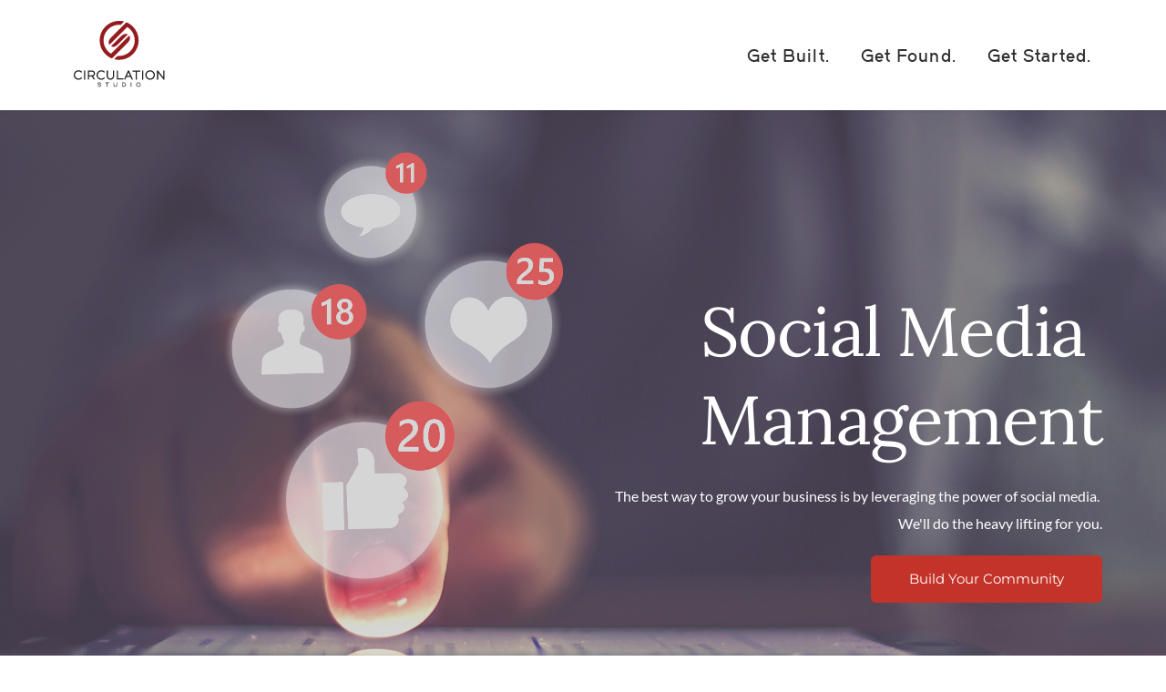

--- FILE ---
content_type: text/html; charset=UTF-8
request_url: https://www.circulationstudio.com/social-media-management
body_size: 105949
content:
<!DOCTYPE html><html lang="en"><head><meta charset="utf-8" /><meta property="og:site_name" content="Circulation Studio" /><meta property="og:type" content="article" /><meta property="og:url" content="https://www.circulationstudio.com/social-media-management" /><meta content="summary_large_image" name="twitter:card" />

        <meta property="og:title" content="Social Media Management" />
    <meta name="twitter:title" content="Social Media Management" />

    <meta property="og:description" content="Partner with Circulation Studio for boutique-level account management with nearly a decade of digital marketing experience. We build websites that look great on any device and rank in Google." />
    <meta name="twitter:description" content="Partner with Circulation Studio for boutique-level account management with nearly a decade of digital marketing experience. We build websites that look great on any device and rank in Google." />

    <meta property="og:image" content="https://cloud-1de12d.becdn.net/media/iW=1200&iH=630/75eaafd2fc1126cf42323059a2fe204b.png" />
    <meta property="twitter:image" content="https://cloud-1de12d.becdn.net/media/iW=1200&iH=630/75eaafd2fc1126cf42323059a2fe204b.png">

    <title>Social Media Management | Circulation Studio</title>

    <meta name="description" content="Circulation Studio is a Laguna Beach based boutique Web Design and SEO agency." />


            <link rel="apple-touch-icon-precomposed" href="https://cloud-1de12d.becdn.net/media/iW=180&iH=any/39cac69528148c7e23420ffd774a4795.png"/><link rel="apple-touch-icon-precomposed" href="https://cloud-1de12d.becdn.net/media/iW=256&iH=256/39cac69528148c7e23420ffd774a4795.png"/><link rel="canonical" href="https://www.circulationstudio.com/social-media-management" /><link rel="icon" href="https://cloud-1de12d.becdn.net/media/iW=32%26iH=any/566f702870232ee241d36ab77656117b.png" sizes="32x32"/><link rel="icon" href="https://cloud-1de12d.becdn.net/media/iW=192%26iH=any/566f702870232ee241d36ab77656117b.png" sizes="192x192"/><meta name="viewport" content="width=device-width, initial-scale=1"><link class="brz-link brz-link-bunny-fonts-prefetch" rel="dns-prefetch" href="//fonts.bunny.net"><link class="brz-link brz-link-bunny-fonts-preconnect" rel="preconnect" href="https://fonts.bunny.net/" crossorigin><link class="brz-link brz-link-cdn-preconnect" rel="preconnect" href="https://cloud-1de12d.becdn.net" crossorigin><link href="https://fonts.bunny.net/css?family=Montserrat:100,100italic,200,200italic,300,300italic,regular,italic,500,500italic,600,600italic,700,700italic,800,800italic,900,900italic|Lora:regular,500,600,700,italic,500italic,600italic,700italic|Lato:100,100italic,300,300italic,regular,italic,700,700italic,900,900italic&subset=arabic,bengali,cyrillic,cyrillic-ext,devanagari,greek,greek-ext,gujarati,hebrew,khmer,korean,latin-ext,tamil,telugu,thai,vietnamese&display=swap" class="brz-link brz-link-google" type="text/css" rel="stylesheet"/><link href="https://cloud-1de12d.becdn.net/fonts/style.css?cloud-font=yFrkRqWm7KpM:600" class="brz-link brz-link-upload" type="text/css" rel="stylesheet"/><link href="https://b-cloud.becdn.net/builds/pro/221-cloud/css/preview-priority.pro.min.css" class="brz-link brz-link-preview-critical" rel="stylesheet"/><link href="https://b-cloud.becdn.net/builds/free/348-cloud/editor/css/group-1.min.css" class="brz-link brz-link-preview-lib" media="print" onload="this.media='all'" data-brz-group="group-1" rel="stylesheet"/><link href="https://b-cloud.becdn.net/builds/pro/221-cloud/css/group-2_3-pro.min.css" class="brz-link brz-link-preview-lib-pro" media="print" onload="this.media='all'" data-brz-group="group-2_3" rel="stylesheet"/><link href="https://b-cloud.becdn.net/builds/pro/221-cloud/css/preview.pro.min.css" class="brz-link brz-link-preview-pro" media="print" onload="this.media='all'" rel="stylesheet"/><style class="brz-style">.brz .brz-css-d-row-row{margin:0;z-index: auto;align-items:flex-start;}.brz .brz-css-d-row-row > .brz-bg{border-radius: 0px;max-width:100%;mix-blend-mode:normal;}.brz .brz-css-d-row-row > .brz-bg{border:0px solid rgba(102, 115, 141, 0);box-shadow:none;}.brz .brz-css-d-row-row > .brz-bg > .brz-bg-image{background-size:cover;background-repeat: no-repeat;-webkit-mask-image: none;
                      mask-image: none;}.brz .brz-css-d-row-row > .brz-bg > .brz-bg-image{background-image:none;filter:none;display:block;}.brz .brz-css-d-row-row > .brz-bg > .brz-bg-image:after{content: "";background-image:none;}.brz .brz-css-d-row-row > .brz-bg > .brz-bg-color{-webkit-mask-image: none;
                      mask-image: none;}.brz .brz-css-d-row-row > .brz-bg > .brz-bg-color{background-color:rgba(0, 0, 0, 0);background-image:none;}.brz .brz-css-d-row-row > .brz-bg > .brz-bg-map{display:none;}.brz .brz-css-d-row-row > .brz-bg > .brz-bg-map{filter:none;}.brz .brz-css-d-row-row > .brz-bg > .brz-bg-video{display:none;}.brz .brz-css-d-row-row > .brz-bg > .brz-bg-video{filter:none;}.brz .brz-css-d-row-row > .brz-row{border:0px solid transparent;}.brz .brz-css-d-row-row > .brz-row, .brz .brz-css-d-row-row > .brz-bg > .brz-bg-video, .brz .brz-css-d-row-row > .brz-bg, .brz .brz-css-d-row-row > .brz-bg > .brz-bg-image, .brz .brz-css-d-row-row > .brz-bg > .brz-bg-color{transition-duration:0.50s;transition-property: filter, box-shadow, background, border-radius, border-color;}@media(min-width:991px){.brz .brz-css-d-row-row{min-height: auto;display:flex;}}@media(max-width:991px) and (min-width:768px){.brz .brz-css-d-row-row > .brz-row{flex-direction:row;flex-wrap:wrap;justify-content:flex-start;}}@media(max-width:991px) and (min-width:768px){.brz .brz-css-d-row-row{min-height: auto;display:flex;}}@media(max-width:767px){.brz .brz-css-d-row-row > .brz-row{flex-direction:row;flex-wrap:wrap;justify-content:flex-start;}}@media(max-width:767px){.brz .brz-css-d-row-row{min-height: auto;display:flex;}}.brz .brz-css-d-sectionmegamenu-section > .brz-bg, .brz .brz-css-d-sectionmegamenu-section > .brz-bg > .brz-bg-image, .brz .brz-css-d-sectionmegamenu-section > .brz-bg > .brz-bg-color{transition-duration:0.50s;transition-property: filter, box-shadow, background, border-radius, border-color;}.brz .brz-css-d-sectionmegamenu-section > .brz-bg{border-radius: 0px;}.brz .brz-css-d-sectionmegamenu-section > .brz-bg{border:0px solid rgba(102, 115, 141, 0);box-shadow:none;}.brz .brz-css-d-sectionmegamenu-section > .brz-bg > .brz-bg-image{background-image:none;filter:none;}.brz .brz-css-d-sectionmegamenu-section > .brz-bg > .brz-bg-image:after{content: "";background-image:none;}.brz .brz-css-d-sectionmegamenu-section > .brz-bg > .brz-bg-color{background-color:rgba(0, 0, 0, 0.9);background-image:none;}.brz .brz-css-d-sectionmegamenu-section > .brz-bg-content{padding:15px;}@media(min-width:991px){.brz .brz-css-d-sectionmegamenu-section{display:block;}}@media(max-width:991px) and (min-width:768px){.brz .brz-css-d-sectionmegamenu-section > .brz-bg-content{padding:25px 15px 25px 15px;}}@media(max-width:991px) and (min-width:768px){.brz .brz-css-d-sectionmegamenu-section{display:block;}}@media(max-width:767px){.brz .brz-css-d-sectionmegamenu-section > .brz-bg-content{padding:25px 15px 25px 15px;}}@media(max-width:767px){.brz .brz-css-d-sectionmegamenu-section{display:block;}}.brz .brz-css-d-image-jqredgporxwcgeaewnnypemptbllgsdgtgdf-parent-hover.brz-hover-animation__container{max-width: 30%;}@media(max-width:767px){.brz .brz-css-d-image-jqredgporxwcgeaewnnypemptbllgsdgtgdf-parent-hover.brz-hover-animation__container{max-width: 56%;}}.brz .brz-css-d-image-jqredgporxwcgeaewnnypemptbllgsdgtgdf-picture{padding-top: 100%;}.brz .brz-css-d-image-jqredgporxwcgeaewnnypemptbllgsdgtgdf-picture > .brz-img{position:absolute;width: 100%;}.brz.brz-css-d-menuitem{max-width: 100%;}@media(min-width:991px){.brz.brz-css-d-menuitem{padding: 10px;}}@media(max-width:991px) and (min-width:768px){.brz.brz-css-d-menuitem{padding: 10px;}}@media(max-width:767px){.brz.brz-css-d-menuitem{max-width:80%;}}@media(max-width:767px){.brz.brz-css-d-menuitem{padding: 0px;}}.brz .brz-css-d-sectionfooter-container{border:0px solid transparent;}@media(min-width:991px){.brz .brz-css-d-sectionfooter-container{max-width: calc(1 * var(--brz-section-container-max-width, 1170px));}}@media(max-width:991px) and (min-width:768px){.brz .brz-css-d-sectionfooter-container{max-width: 100%;}}@media(max-width:767px){.brz .brz-css-d-sectionfooter-container{max-width: 100%;}}.brz .brz-css-d-sectionheaderitem-container{border:0px solid transparent;}@media(min-width:991px){.brz .brz-css-d-sectionheaderitem-container{max-width: calc(1 * var(--brz-section-container-max-width, 1170px));}}@media(max-width:991px) and (min-width:768px){.brz .brz-css-d-sectionheaderitem-container{max-width: 100%;}}@media(max-width:767px){.brz .brz-css-d-sectionheaderitem-container{max-width: 100%;}}.brz .brz-css-d-image-wqqscuvcsugqayqovqglwaujwtycynpbcmbu-parent:not(.brz-image--hovered){max-width: 70%;}.brz .brz-css-d-image-wqqscuvcsugqayqovqglwaujwtycynpbcmbu-parent{height: auto;border-radius: 0px;mix-blend-mode:normal;}.brz .brz-css-d-image-wqqscuvcsugqayqovqglwaujwtycynpbcmbu-parent{box-shadow:none;border:0px solid rgba(102, 115, 141, 0);}.brz .brz-css-d-image-wqqscuvcsugqayqovqglwaujwtycynpbcmbu-parent .brz-picture:after{border-radius: 0px;}.brz .brz-css-d-image-wqqscuvcsugqayqovqglwaujwtycynpbcmbu-parent .brz-picture:after{box-shadow:none;background-color:rgba(255, 255, 255, 0);background-image:none;}.brz .brz-css-d-image-wqqscuvcsugqayqovqglwaujwtycynpbcmbu-parent .brz-picture{-webkit-mask-image: none;
                      mask-image: none;}.brz .brz-css-d-image-wqqscuvcsugqayqovqglwaujwtycynpbcmbu-parent .brz-picture{filter:none;}.brz .brz-css-d-image-wqqscuvcsugqayqovqglwaujwtycynpbcmbu-parent, .brz .brz-css-d-image-wqqscuvcsugqayqovqglwaujwtycynpbcmbu-parent .brz-picture:after, .brz .brz-css-d-image-wqqscuvcsugqayqovqglwaujwtycynpbcmbu-parent .brz-picture, .brz .brz-css-d-image-wqqscuvcsugqayqovqglwaujwtycynpbcmbu-parent.brz-image--withHover img.brz-img, .brz .brz-css-d-image-wqqscuvcsugqayqovqglwaujwtycynpbcmbu-parent.brz-image--withHover img.dynamic-image, .brz .brz-css-d-image-wqqscuvcsugqayqovqglwaujwtycynpbcmbu-parent.brz-image--withHover .brz-img__hover{transition-duration:0.50s;transition-property: filter, box-shadow, background, border-radius, border-color;}.brz .brz-css-d-image-wqqscuvcsugqayqovqglwaujwtycynpbcmbu-parent-hover.brz-hover-animation__container{max-width: 70%;}.brz .brz-css-d-image-wqqscuvcsugqayqovqglwaujwtycynpbcmbu-picture{padding-top: 75.8995%;}.brz .brz-css-d-image-wqqscuvcsugqayqovqglwaujwtycynpbcmbu-picture > .brz-img{position:absolute;width: 100%;}@media(max-width:991px) and (min-width:768px){.brz .brz-css-d-image-wqqscuvcsugqayqovqglwaujwtycynpbcmbu-picture{padding-top: 75.9001%;}}@media(max-width:767px){.brz .brz-css-d-image-wqqscuvcsugqayqovqglwaujwtycynpbcmbu-picture{padding-top: 75.9003%;}}.brz-css-d-line .brz-line-container:after{display:none;}.brz-css-d-line .brz-hr, .brz-css-d-line .brz-line-container:before, .brz-css-d-line .brz-line-container:after{border-top-style:solid;border-top-width:2px;border-top-color:rgba(var(--brz-global-color7),0.75);}.brz-css-d-line.brz-line-text .brz-line-content{font-family:'Lato', sans-serif; font-size:20px; font-weight:400; line-height: 1; letter-spacing:0px; font-variation-settings:"wght" 400, "wdth" 100, "SOFT" 0;}.brz-css-d-line{width:75%;}.brz-css-d-line .brz-hr{border-radius:0px;} .brz-css-d-line .brz-line-container:before{border-radius:0px;} .brz-css-d-line .brz-line-container:after{border-radius:0px;} .brz-css-d-line .brz-line-icon-wrapper{border-radius:0px;}.brz-css-d-line .brz-line-icon-wrapper, .brz-css-d-line .brz-hr, .brz-css-d-line .brz-line-container:before, .brz-css-d-line .brz-line-container:after, .brz-css-d-line .brz-line-content{transition-duration:0.50s;transition-property:filter, box-shadow, background, border-radius, border-color;}.brz .brz-css-d-icon-icon{font-size:48px;padding: 0px;border-radius: 0;stroke-width: 1;}.brz .brz-css-d-icon-icon{color:rgba(var(--brz-global-color3),1);border:0px solid rgba(35, 157, 219, 0);box-shadow:none;background-color:rgba(189, 225, 244, 0);background-image:none;}.brz .brz-css-d-icon-icon .brz-icon-svg-custom{background-color:rgba(var(--brz-global-color3),1);}.brz .brz-css-d-icon-icon, .brz .brz-css-d-icon-icon .brz-icon-svg-custom{transition-duration:0.50s;transition-property: color, box-shadow, background, border, border-color;}@media(min-width:991px){.brz .brz-css-d-icon-icon:hover{color:rgba(var(--brz-global-color3),0.8);}.brz .brz-css-d-icon-icon:hover .brz-icon-svg-custom{background-color:rgba(var(--brz-global-color3),0.8);}}.brz .brz-css-d-icontext{flex-direction:row;}.brz .brz-css-d-icontext .brz-icon__container{margin-inline-start:auto; margin-inline-end: 20px;align-items:flex-start;}.brz .brz-css-d-image-jqredgporxwcgeaewnnypemptbllgsdgtgdf-parent:not(.brz-image--hovered){max-width: 30%;}.brz .brz-css-d-image-jqredgporxwcgeaewnnypemptbllgsdgtgdf-parent{height: auto;border-radius: 0px;mix-blend-mode:normal;}.brz .brz-css-d-image-jqredgporxwcgeaewnnypemptbllgsdgtgdf-parent{box-shadow:none;border:0px solid rgba(102, 115, 141, 0);}.brz .brz-css-d-image-jqredgporxwcgeaewnnypemptbllgsdgtgdf-parent .brz-picture:after{border-radius: 0px;}.brz .brz-css-d-image-jqredgporxwcgeaewnnypemptbllgsdgtgdf-parent .brz-picture:after{box-shadow:none;background-color:rgba(255, 255, 255, 0);background-image:none;}.brz .brz-css-d-image-jqredgporxwcgeaewnnypemptbllgsdgtgdf-parent .brz-picture{-webkit-mask-image: none;
                      mask-image: none;}.brz .brz-css-d-image-jqredgporxwcgeaewnnypemptbllgsdgtgdf-parent .brz-picture{filter:none;}.brz .brz-css-d-image-jqredgporxwcgeaewnnypemptbllgsdgtgdf-parent, .brz .brz-css-d-image-jqredgporxwcgeaewnnypemptbllgsdgtgdf-parent .brz-picture:after, .brz .brz-css-d-image-jqredgporxwcgeaewnnypemptbllgsdgtgdf-parent .brz-picture, .brz .brz-css-d-image-jqredgporxwcgeaewnnypemptbllgsdgtgdf-parent.brz-image--withHover img.brz-img, .brz .brz-css-d-image-jqredgporxwcgeaewnnypemptbllgsdgtgdf-parent.brz-image--withHover img.dynamic-image, .brz .brz-css-d-image-jqredgporxwcgeaewnnypemptbllgsdgtgdf-parent.brz-image--withHover .brz-img__hover{transition-duration:0.50s;transition-property: filter, box-shadow, background, border-radius, border-color;}@media(max-width:767px){.brz .brz-css-d-image-jqredgporxwcgeaewnnypemptbllgsdgtgdf-parent:not(.brz-image--hovered){max-width: 56%;}}.brz .brz-css-d-menu-mmenu .brz-mm-navbar .brz-mm-close{font-size:16px;margin:0;padding:10px 15px 10px 10px;}.brz .brz-css-d-menu-mmenu .brz-mm-navbar .brz-mm-close{color:rgba(255, 255, 255, 1);background-color:#333333;}.brz .brz-css-d-menu-mmenu .brz-menu__item{font-family:var(--brz-buttonfontfamily, initial);}.brz .brz-css-d-menu-mmenu .brz-menu__item{color:rgba(255, 255, 255, 1);border-color: rgba(85, 85, 85, 1);}.brz nav.brz-mm-menu.brz-css-d-menu-mmenu{background-color:rgba(51, 51, 51, 0.8);}.brz .brz-css-d-menu-mmenu.brz-mm-menu .brz-menu__item .brz-mm-listitem__text{padding:10px 20px 10px 20px;flex-flow: row nowrap;}.brz .brz-css-d-menu-mmenu .brz-menu__item:hover > .brz-mm-listitem__text{color:rgba(255, 255, 255, 1);}.brz .brz-css-d-menu-mmenu .brz-menu__item .brz-mm-menu__item__icon.brz-icon-svg-custom{background-color:rgba(255, 255, 255, 1);}.brz .brz-css-d-menu-mmenu .brz-mm-navbar{color:rgba(255, 255, 255, 1);}.brz .brz-css-d-menu-mmenu .brz-menu__item.brz-mm-listitem_opened{color:rgba(255, 255, 255, 1);}.brz .brz-css-d-menu-mmenu.brz-mm-menu.brz-mm-menu_theme-dark.brz-mm-menu_opened .brz-mm-panels{background-image:none;}.brz .brz-css-d-menu-mmenu.brz-mm-menu.brz-mm-menu_theme-dark .brz-mm-panels, .brz .brz-css-d-menu-mmenu .brz-mm-panels > .brz-mm-panel:before{background-image:none;background-color:rgba(51, 51, 51, 0.8);}.brz .brz-css-d-menu-mmenu.brz-mm-menu.brz-mm-menu_theme-dark .brz-mm-panels, .brz .brz-css-d-menu-mmenu .brz-mm-panels > .brz-mm-panel{background-color:rgba(51, 51, 51, 0.8);}.brz .brz-css-d-menu-mmenu .brz-mm-panels > .brz-mm-panel{background-image:none;background-color:rgba(51, 51, 51, 0.8);}.brz .brz-css-d-menu-mmenu.brz-mm-menu.brz-mm-menu_theme-dark .brz-mm-navbar.brz-mm-listitem .brz-mm-listitem_opened > .brz-mm-listitem__text:after{border-color: rgba(85, 85, 85, 1);}.brz .brz-css-d-menu-mmenu .brz-mm-listitem{border-color: rgba(85, 85, 85, 1);}.brz .brz-css-d-menu-mmenu  .brz-menu__item.brz-menu__item--current:not(.brz-menu__item.brz-menu__item--current:active){color:rgba(255, 255, 255, 1);}.brz .brz-css-d-menu-mmenu .brz-menu__item.brz-menu__item--current:not(brz-menu__item.brz-menu__item--current:active):hover > .brz-mm-listitem__text{color:rgba(255, 255, 255, 1);}.brz .brz-css-d-menu-mmenu  .brz-menu__item.brz-menu__item--current:not(brz-menu__item.brz-menu__item--current:active) > .brz-mm-listitem__text > .brz-icon-svg.brz-icon-svg-custom{background-color:rgba(255, 255, 255, 1);}.brz .brz-css-d-menu-mmenu .brz-mm-listitem, .brz .brz-css-d-menu-mmenu.brz-mm-menu.brz-mm-menu_theme-dark .brz-mm-navbar.brz-mm-listitem .brz-mm-listitem_opened > .brz-mm-listitem__text:after, .brz .brz-css-d-menu-mmenu .brz-menu__item, .brz .brz-css-d-menu-mmenu.brz-mm-menu.brz-mm-menu_theme-dark .brz-mm-panels, .brz .brz-css-d-menu-mmenu .brz-mm-panels > .brz-mm-panel, .brz .brz-css-d-menu-mmenu.brz-mm-menu.brz-mm-menu_theme-dark .brz-mm-panels, .brz .brz-css-d-menu-mmenu .brz-mm-panels > .brz-mm-panel:before, .brz .brz-css-d-menu-mmenu .brz-menu__item.brz-mm-listitem_opened, .brz .brz-css-d-menu-mmenu .brz-mm-navbar, .brz nav.brz-mm-menu.brz-css-d-menu-mmenu, .brz .brz-css-d-menu-mmenu .brz-menu__item > .brz-mm-listitem__text, .brz .brz-css-d-menu-mmenu .brz-menu__item .brz-mm-menu__item__icon.brz-icon-svg-custom{transition-duration:0.50s;transition-property: filter, color, background, border-color, box-shadow;}@media(min-width:991px){.brz .brz-css-d-menu-mmenu .brz-mm-navbar .brz-mm-close{transition-duration:0.30s;}.brz .brz-css-d-menu-mmenu .brz-menu__item{font-size:var(--brz-buttonfontsize, initial);font-weight:var(--brz-buttonfontweight, initial);line-height:var(--brz-buttonlineheight, initial);letter-spacing:var(--brz-buttonletterspacing, initial);font-variation-settings:var(--brz-buttonfontvariation, initial);font-weight:var(--brz-buttonbold, initial);font-style:var(--brz-buttonitalic, initial);text-decoration:var(--brz-buttontextdecoration, initial) !important;text-transform:var(--brz-buttontexttransform, initial) !important;}.brz .brz-css-d-menu-mmenu .brz-menu__item .brz-a{justify-content:flex-start;text-align:start;}.brz .brz-css-d-menu-mmenu .brz-mm-menu__item__icon{margin:0 15px 0 0;font-size:12px;}.brz .brz-css-d-menu-mmenu .brz-mm-navbar{font-family:var(--brz-buttonfontfamily, initial);font-size:var(--brz-buttonfontsize, initial);font-weight:var(--brz-buttonfontweight, initial);line-height:var(--brz-buttonlineheight, initial);letter-spacing:var(--brz-buttonletterspacing, initial);font-variation-settings:var(--brz-buttonfontvariation, initial);font-weight:var(--brz-buttonbold, initial);font-style:var(--brz-buttonitalic, initial);text-decoration:var(--brz-buttontextdecoration, initial) !important;text-transform:var(--brz-buttontexttransform, initial) !important;border-color: rgba(85, 85, 85, 1);}.brz .brz-css-d-menu-mmenu.brz-mm-menu .brz-mm-listitem_vertical .brz-mm-btn_next{height: calc(var(--brz-buttonlineheight, initial) * var(--brz-buttonfontsize, initial) + 10px + 10px); padding-right: 20px;}}@media(max-width:991px) and (min-width:768px){.brz .brz-css-d-menu-mmenu .brz-mm-navbar .brz-mm-close{transition-duration:0.30s;}.brz .brz-css-d-menu-mmenu .brz-menu__item{font-size:var(--brz-buttontabletfontsize, initial);font-weight:var(--brz-buttontabletfontweight, initial);line-height:var(--brz-buttontabletlineheight, initial);letter-spacing:var(--brz-buttontabletletterspacing, initial);font-variation-settings:var(--brz-buttontabletfontvariation, initial);font-weight:var(--brz-buttontabletbold, initial);font-style:var(--brz-buttontabletitalic, initial);text-decoration:var(--brz-buttontablettextdecoration, initial) !important;text-transform:var(--brz-buttontablettexttransform, initial) !important;}.brz .brz-css-d-menu-mmenu .brz-menu__item .brz-a{justify-content:flex-start;text-align:start;}.brz .brz-css-d-menu-mmenu .brz-mm-menu__item__icon{margin:0 15px 0 0;font-size:12px;}.brz .brz-css-d-menu-mmenu .brz-mm-navbar{font-family:var(--brz-buttonfontfamily, initial);font-size:var(--brz-buttontabletfontsize, initial);font-weight:var(--brz-buttontabletfontweight, initial);line-height:var(--brz-buttontabletlineheight, initial);letter-spacing:var(--brz-buttontabletletterspacing, initial);font-variation-settings:var(--brz-buttontabletfontvariation, initial);font-weight:var(--brz-buttontabletbold, initial);font-style:var(--brz-buttontabletitalic, initial);text-decoration:var(--brz-buttontablettextdecoration, initial) !important;text-transform:var(--brz-buttontablettexttransform, initial) !important;border-color: rgba(85, 85, 85, 1);}.brz .brz-css-d-menu-mmenu.brz-mm-menu .brz-mm-listitem_vertical .brz-mm-btn_next{height: calc(var(--brz-buttontabletlineheight, initial) * var(--brz-buttontabletfontsize, initial) + 10px + 10px); padding-right: 20px;}}@media(max-width:767px){.brz .brz-css-d-menu-mmenu .brz-mm-navbar .brz-mm-close{transition-duration:0.30s;}.brz .brz-css-d-menu-mmenu .brz-menu__item{font-size:var(--brz-buttonmobilefontsize, initial);font-weight:var(--brz-buttonmobilefontweight, initial);line-height:var(--brz-buttonmobilelineheight, initial);letter-spacing:var(--brz-buttonmobileletterspacing, initial);font-variation-settings:var(--brz-buttonmobilefontvariation, initial);font-weight:var(--brz-buttonmobilebold, initial);font-style:var(--brz-buttonmobileitalic, initial);text-decoration:var(--brz-buttonmobiletextdecoration, initial) !important;text-transform:var(--brz-buttonmobiletexttransform, initial) !important;}.brz .brz-css-d-menu-mmenu .brz-menu__item .brz-a{justify-content:flex-start;text-align:start;}.brz .brz-css-d-menu-mmenu .brz-mm-menu__item__icon{margin:0 15px 0 0;font-size:12px;}.brz .brz-css-d-menu-mmenu .brz-mm-navbar{font-family:var(--brz-buttonfontfamily, initial);font-size:var(--brz-buttonmobilefontsize, initial);font-weight:var(--brz-buttonmobilefontweight, initial);line-height:var(--brz-buttonmobilelineheight, initial);letter-spacing:var(--brz-buttonmobileletterspacing, initial);font-variation-settings:var(--brz-buttonmobilefontvariation, initial);font-weight:var(--brz-buttonmobilebold, initial);font-style:var(--brz-buttonmobileitalic, initial);text-decoration:var(--brz-buttonmobiletextdecoration, initial) !important;text-transform:var(--brz-buttonmobiletexttransform, initial) !important;border-color: rgba(85, 85, 85, 1);}.brz .brz-css-d-menu-mmenu.brz-mm-menu .brz-mm-listitem_vertical .brz-mm-btn_next{height: calc(var(--brz-buttonmobilelineheight, initial) * var(--brz-buttonmobilefontsize, initial) + 10px + 10px); padding-right: 20px;}}.brz .brz-css-d-sectionheaderitem{padding:75px 0px 75px 0px;margin:0;}.brz .brz-css-d-sectionheaderitem > .brz-bg{border-radius: 0px;}.brz .brz-css-d-sectionheaderitem > .brz-bg{border:0px solid rgba(102, 115, 141, 0);}.brz .brz-css-d-sectionheaderitem > .brz-bg:after{box-shadow:none;}.brz .brz-css-d-sectionheaderitem > .brz-bg > .brz-bg-image{-webkit-mask-image: none;
                      mask-image: none;background-size:cover;background-repeat: no-repeat;}.brz .brz-css-d-sectionheaderitem > .brz-bg > .brz-bg-image{background-image:none;filter:none;}.brz .brz-css-d-sectionheaderitem > .brz-bg > .brz-bg-image:after{content: "";background-image:none;}.brz .brz-css-d-sectionheaderitem > .brz-bg > .brz-bg-color{-webkit-mask-image: none;
                      mask-image: none;}.brz .brz-css-d-sectionheaderitem > .brz-bg > .brz-bg-color{background-color:rgba(0, 0, 0, 0);background-image:none;}.brz .brz-css-d-sectionheaderitem > .brz-bg > .brz-bg-shape__top{background-size: 100% 100px; height: 100px;transform: scale(1.02) rotateX(0deg) rotateY(0deg);z-index: auto;}.brz .brz-css-d-sectionheaderitem > .brz-bg > .brz-bg-shape__top::after{background-image: none; -webkit-mask-image: none;background-size: 100% 100px; height: 100px;}.brz .brz-css-d-sectionheaderitem > .brz-bg > .brz-bg-shape__bottom{background-size: 100% 100px; height: 100px;transform: scale(1.02) rotateX(-180deg) rotateY(-180deg);z-index: auto;}.brz .brz-css-d-sectionheaderitem > .brz-bg > .brz-bg-shape__bottom::after{background-image: none; -webkit-mask-image: none;background-size: 100% 100px; height: 100px;}@media(max-width:991px) and (min-width:768px){.brz .brz-css-d-sectionheaderitem{padding:50px 15px 50px 15px;}}@media(max-width:767px){.brz .brz-css-d-sectionheaderitem{padding:25px 15px 25px 15px;}}.brz .brz-css-d-menu-menu .brz-menu__ul{font-family:var(--brz-buttonfontfamily, initial);display: flex; flex-wrap: wrap; justify-content: inherit; align-items: center;max-width: none;margin: 0px -5px 0px -5px;}.brz .brz-css-d-menu-menu .brz-menu__ul{color:rgba(0, 0, 0, 1);}.brz .brz-css-d-menu-menu .brz-menu__ul > .brz-menu__item > .brz-a{flex-flow: row nowrap;padding:0px 5px 0px 5px;}.brz .brz-css-d-menu-menu .brz-menu__ul > .brz-menu__item > .brz-a{color:rgba(0, 0, 0, 1);background-color:rgba(255, 255, 255, 0);}.brz .brz-css-d-menu-menu .brz-menu__ul > .brz-menu__item.brz-menu__item--opened > .brz-a{color:rgba(0, 0, 0, 1);background-color:rgba(255, 255, 255, 0);}.brz .brz-css-d-menu-menu .brz-menu__ul > .brz-menu__item.brz-menu__item--opened{color:rgba(0, 0, 0, 1);background-color: transparent;border:0px solid rgba(85, 85, 85, 1);}.brz .brz-css-d-menu-menu .brz-menu__ul > .brz-menu__item.brz-menu__item--current:not(.brz-menu__item.brz-menu__item--current:active){color:rgba(0, 0, 0, 1);background-color:rgba(255, 255, 255, 0);border:0px solid rgba(85, 85, 85, 1);}.brz .brz-css-d-menu-menu .brz-menu__ul > .brz-menu__item.brz-menu__item--current > .brz-a:not(.brz-a:active){color:rgba(0, 0, 0, 1);background-color:rgba(255, 255, 255, 0);}.brz .brz-css-d-menu-menu .brz-menu__ul > .brz-menu__item > .brz-a > .brz-icon-svg{margin:0; margin-inline-end:15px;}.brz .brz-css-d-menu-menu .brz-menu__ul > .brz-menu__item > .brz-a > .brz-icon-svg.brz-icon-svg-custom{background-color:rgba(0, 0, 0, 1);}.brz .brz-css-d-menu-menu .brz-menu__ul > .brz-menu__item.brz-menu__item--current > .brz-a:not(.brz-a:active) > .brz-icon-svg.brz-icon-svg-custom{background-color:rgba(0, 0, 0, 1);}.brz .brz-css-d-menu-menu .brz-menu__ul > .brz-menu__item.brz-menu__item--current:not(.brz-menu__item.brz-menu__item--current:active) > .brz-icon-svg.brz-icon-svg-custom{background-color:rgba(0, 0, 0, 1);}.brz .brz-css-d-menu-menu .brz-menu__ul > .brz-menu__item{border-radius: 0px;}.brz .brz-css-d-menu-menu .brz-menu__ul > .brz-menu__item{color:rgba(0, 0, 0, 1);background-color: transparent;border:0px solid rgba(85, 85, 85, 1);}.brz .brz-css-d-menu-menu .brz-menu__ul > .brz-menu__item > a{border-radius: 0px;}.brz .brz-css-d-menu-menu .brz-menu__sub-menu{font-family:var(--brz-buttonfontfamily, initial);border-radius: 0px;}.brz .brz-css-d-menu-menu .brz-menu__sub-menu{color:rgba(255, 255, 255, 1);background-color:rgba(51, 51, 51, 1);box-shadow:none;}.brz .brz-css-d-menu-menu .brz-menu__sub-menu .brz-menu__item > .brz-a{flex-flow: row nowrap;}.brz .brz-css-d-menu-menu .brz-menu__sub-menu .brz-a:hover{color:rgba(255, 255, 255, 1);}.brz .brz-css-d-menu-menu .brz-menu__sub-menu .brz-a > .brz-icon-svg{margin:0; margin-inline-end: 15px;font-size:12px;}.brz .brz-css-d-menu-menu .brz-menu__sub-menu > .brz-menu__item.brz-menu__item--current > .brz-a{color:rgba(255, 255, 255, 1);}.brz .brz-css-d-menu-menu .brz-menu__sub-menu > .brz-menu__item.brz-menu__item--current{background-color:rgba(51, 51, 51, 1);}.brz .brz-css-d-menu-menu .brz-menu__sub-menu > .brz-menu__item.brz-menu__item--current:hover{background-color:rgba(51, 51, 51, 1);}.brz .brz-css-d-menu-menu .brz-menu__item--current .brz-menu__sub-menu{box-shadow:none;}.brz .brz-css-d-menu-menu .brz-menu__sub-menu > .brz-menu__item > .brz-a > .brz-icon-svg.brz-icon-svg-custom{background-color:rgba(255, 255, 255, 1);}.brz .brz-css-d-menu-menu .brz-menu__sub-menu > .brz-menu__item:not(.brz-menu__item.brz-menu__item--current) > .brz-a > .brz-icon-svg.brz-icon-svg-custom{background-color:rgba(255, 255, 255, 1);}.brz .brz-css-d-menu-menu .brz-menu__sub-menu > .brz-menu__item.brz-menu__item--current > .brz-a > .brz-icon-svg.brz-icon-svg-custom{background-color:rgba(255, 255, 255, 1);}.brz .brz-css-d-menu-menu .brz-menu__item-dropdown .brz-menu__item{background-color:rgba(51, 51, 51, 1);color:rgba(255, 255, 255, 1);}.brz .brz-css-d-menu-menu .brz-menu__sub-menu .brz-menu__item-dropdown .brz-a:hover:after{border-color: rgba(255, 255, 255, 1);}.brz .brz-css-d-menu-menu .brz-menu__sub-menu > .brz-menu__item{border-bottom: 1px solid rgba(85, 85, 85, 1);}.brz .brz-css-d-menu-menu .brz-menu__item-dropdown .brz-menu__item, .brz .brz-css-d-menu-menu .brz-menu__sub-menu .brz-menu__item-dropdown .brz-a:after, .brz .brz-css-d-menu-menu .brz-menu__sub-menu > .brz-menu__item.brz-menu__item--current > .brz-a > .brz-icon-svg.brz-icon-svg-custom, .brz .brz-css-d-menu-menu .brz-menu__sub-menu > .brz-menu__item:not(.brz-menu__item.brz-menu__item--current) > .brz-a > .brz-icon-svg.brz-icon-svg-custom, .brz .brz-css-d-menu-menu .brz-menu__sub-menu > .brz-menu__item > .brz-a > .brz-icon-svg.brz-icon-svg-custom, .brz .brz-css-d-menu-menu .brz-menu__item--current .brz-menu__sub-menu, .brz .brz-css-d-menu-menu .brz-menu__sub-menu > .brz-menu__item.brz-menu__item--current, .brz .brz-css-d-menu-menu .brz-menu__ul, .brz .brz-css-d-menu-menu .brz-menu__ul > .brz-menu__item > .brz-a, .brz .brz-css-d-menu-menu .brz-menu__ul > .brz-menu__item.brz-menu__item--opened > .brz-a, .brz .brz-css-d-menu-menu .brz-menu__ul > .brz-menu__item.brz-menu__item--opened, .brz .brz-css-d-menu-menu .brz-menu__ul > .brz-menu__item.brz-menu__item--current:not(.brz-menu__item.brz-menu__item--current:active), .brz .brz-css-d-menu-menu .brz-menu__ul > .brz-menu__item.brz-menu__item--current > .brz-a:not(.brz-a:active), .brz .brz-css-d-menu-menu .brz-menu__ul > .brz-menu__item > .brz-a > .brz-icon-svg.brz-icon-svg-custom, .brz .brz-css-d-menu-menu .brz-menu__ul > .brz-menu__item.brz-menu__item--current > .brz-a:not(.brz-a:active) > .brz-icon-svg.brz-icon-svg-custom, .brz .brz-css-d-menu-menu .brz-menu__ul > .brz-menu__item.brz-menu__item--current:not(.brz-menu__item.brz-menu__item--current:active) > .brz-icon-svg.brz-icon-svg-custom, .brz .brz-css-d-menu-menu .brz-menu__ul > .brz-menu__item, .brz .brz-css-d-menu-menu .brz-menu__sub-menu, .brz .brz-css-d-menu-menu:hover .brz-menu__sub-menu .brz-a, .brz .brz-css-d-menu-menu .brz-menu__sub-menu > .brz-menu__item.brz-menu__item--current > .brz-a, .brz .brz-css-d-menu-menu .brz-menu__sub-menu > .brz-menu__item.brz-menu__item--current{transition-duration:0.50s;transition-property: filter, color, background, border-color, box-shadow;}@media(min-width:991px){.brz .brz-css-d-menu-menu .brz-menu__ul{font-size:var(--brz-buttonfontsize, initial);font-weight:var(--brz-buttonfontweight, initial);line-height:var(--brz-buttonlineheight, initial);letter-spacing:var(--brz-buttonletterspacing, initial);font-variation-settings:var(--brz-buttonfontvariation, initial);font-weight:var(--brz-buttonbold, initial);font-style:var(--brz-buttonitalic, initial);text-decoration:var(--brz-buttontextdecoration, initial) !important;text-transform:var(--brz-buttontexttransform, initial) !important;}.brz .brz-css-d-menu-menu .brz-menu__ul > .brz-menu__item > .brz-a > .brz-icon-svg{font-size:12px;}.brz .brz-css-d-menu-menu .brz-menu__ul > .brz-menu__item{padding-top:0px; padding-bottom:0px; margin-right:5px; margin-left:5px;}.brz .brz-css-d-menu-menu .brz-menu__sub-menu{font-size:var(--brz-buttonfontsize, initial);font-weight:var(--brz-buttonfontweight, initial);line-height:var(--brz-buttonlineheight, initial);letter-spacing:var(--brz-buttonletterspacing, initial);font-variation-settings:var(--brz-buttonfontvariation, initial);font-weight:var(--brz-buttonbold, initial);font-style:var(--brz-buttonitalic, initial);text-decoration:var(--brz-buttontextdecoration, initial) !important;text-transform:var(--brz-buttontexttransform, initial) !important;position:absolute; top: 0; width: 305px;}.brz .brz-css-d-menu-menu [data-popper-placement='left-start']{inset-inline-end: calc(100% + 5px);}.brz .brz-css-d-menu-menu [data-popper-placement='right-start']{inset-inline-start: calc(100% + 5px);}.brz .brz-css-d-menu-menu > .brz-menu__ul > .brz-menu__item-dropdown > .brz-menu__sub-menu{top: calc(100% + 5px); width: 300px;}.brz .brz-css-d-menu-menu > .brz-menu__ul > .brz-menu__item-dropdown > [data-popper-placement='left-start']{right: 0;}.brz .brz-css-d-menu-menu > .brz-menu__ul > .brz-menu__item-dropdown > [data-popper-placement='right-start']{inset-inline-start: 0;}.brz .brz-css-d-menu-menu .brz-mega-menu__dropdown{display:none;}}@media(max-width:991px) and (min-width:768px){.brz .brz-css-d-menu-menu .brz-menu__ul{font-size:var(--brz-buttontabletfontsize, initial);font-weight:var(--brz-buttontabletfontweight, initial);line-height:var(--brz-buttontabletlineheight, initial);letter-spacing:var(--brz-buttontabletletterspacing, initial);font-variation-settings:var(--brz-buttontabletfontvariation, initial);font-weight:var(--brz-buttontabletbold, initial);font-style:var(--brz-buttontabletitalic, initial);text-decoration:var(--brz-buttontablettextdecoration, initial) !important;text-transform:var(--brz-buttontablettexttransform, initial) !important;}.brz .brz-css-d-menu-menu .brz-menu__ul > .brz-menu__item > .brz-a > .brz-icon-svg{font-size:12px;}.brz .brz-css-d-menu-menu .brz-menu__ul > .brz-menu__item{padding-top:0px; padding-bottom:0px; margin-right:5px; margin-left:5px;}.brz .brz-css-d-menu-menu .brz-menu__sub-menu{font-size:var(--brz-buttontabletfontsize, initial);font-weight:var(--brz-buttontabletfontweight, initial);line-height:var(--brz-buttontabletlineheight, initial);letter-spacing:var(--brz-buttontabletletterspacing, initial);font-variation-settings:var(--brz-buttontabletfontvariation, initial);font-weight:var(--brz-buttontabletbold, initial);font-style:var(--brz-buttontabletitalic, initial);text-decoration:var(--brz-buttontablettextdecoration, initial) !important;text-transform:var(--brz-buttontablettexttransform, initial) !important;position:absolute; top: 0; width: 305px;}.brz .brz-css-d-menu-menu > .brz-menu__ul > .brz-menu__item-dropdown > .brz-menu__sub-menu{top: calc(100% + 5px); width: 300px;}.brz .brz-css-d-menu-menu > .brz-menu__ul > .brz-menu__item-dropdown > [data-popper-placement='left-start']{right: 0;}.brz .brz-css-d-menu-menu > .brz-menu__ul > .brz-menu__item-dropdown > [data-popper-placement='right-start']{inset-inline-start: 0;}.brz .brz-css-d-menu-menu .brz-menu__sub-menu .brz-menu__item-dropdown > .brz-a:after{border-right-style: solid; border-left-style: none;}.brz .brz-css-d-menu-menu .brz-menu__sub-menu .brz-menu__item-dropdown .brz-menu__sub-menu{position:relative; top: auto; inset-inline-start: auto; transform: translate(0, 0); height: 0; overflow: hidden;}.brz .brz-css-d-menu-menu .brz-menu__sub-menu .brz-menu__item--opened > .brz-menu__sub-menu{height: auto; width: 100%; left: auto; right: auto;}.brz .brz-css-d-menu-menu.brz-menu__preview .brz-menu__sub-menu .brz-menu__item > .brz-menu__sub-menu{height: auto; width: 100%; left: auto; right: auto;}.brz .brz-css-d-menu-menu .brz-mega-menu__dropdown{display:none;}}@media(max-width:767px){.brz .brz-css-d-menu-menu .brz-menu__ul{font-size:var(--brz-buttonmobilefontsize, initial);font-weight:var(--brz-buttonmobilefontweight, initial);line-height:var(--brz-buttonmobilelineheight, initial);letter-spacing:var(--brz-buttonmobileletterspacing, initial);font-variation-settings:var(--brz-buttonmobilefontvariation, initial);font-weight:var(--brz-buttonmobilebold, initial);font-style:var(--brz-buttonmobileitalic, initial);text-decoration:var(--brz-buttonmobiletextdecoration, initial) !important;text-transform:var(--brz-buttonmobiletexttransform, initial) !important;}.brz .brz-css-d-menu-menu .brz-menu__ul > .brz-menu__item > .brz-a > .brz-icon-svg{font-size:12px;}.brz .brz-css-d-menu-menu .brz-menu__ul > .brz-menu__item{padding-top:0px; padding-bottom:0px; margin-right:5px; margin-left:5px;}.brz .brz-css-d-menu-menu .brz-menu__sub-menu{font-size:var(--brz-buttonmobilefontsize, initial);font-weight:var(--brz-buttonmobilefontweight, initial);line-height:var(--brz-buttonmobilelineheight, initial);letter-spacing:var(--brz-buttonmobileletterspacing, initial);font-variation-settings:var(--brz-buttonmobilefontvariation, initial);font-weight:var(--brz-buttonmobilebold, initial);font-style:var(--brz-buttonmobileitalic, initial);text-decoration:var(--brz-buttonmobiletextdecoration, initial) !important;text-transform:var(--brz-buttonmobiletexttransform, initial) !important;position:absolute; top: 0; width: 305px;}.brz .brz-css-d-menu-menu > .brz-menu__ul > .brz-menu__item-dropdown > .brz-menu__sub-menu{top: calc(100% + 5px); width: 300px;}.brz .brz-css-d-menu-menu > .brz-menu__ul > .brz-menu__item-dropdown > [data-popper-placement='left-start']{right: 0;}.brz .brz-css-d-menu-menu > .brz-menu__ul > .brz-menu__item-dropdown > [data-popper-placement='right-start']{inset-inline-start: 0;}.brz .brz-css-d-menu-menu .brz-menu__sub-menu .brz-menu__item-dropdown > .brz-a:after{border-right-style: solid; border-left-style: none;}.brz .brz-css-d-menu-menu .brz-menu__sub-menu .brz-menu__item-dropdown .brz-menu__sub-menu{position:relative; top: auto; inset-inline-start: auto; transform: translate(0, 0); height: 0; overflow: hidden;}.brz .brz-css-d-menu-menu .brz-menu__sub-menu .brz-menu__item--opened > .brz-menu__sub-menu{height: auto; width: 100%; left: auto; right: auto;}.brz .brz-css-d-menu-menu.brz-menu__preview .brz-menu__sub-menu .brz-menu__item > .brz-menu__sub-menu{height: auto; width: 100%; left: auto; right: auto;}.brz .brz-css-d-menu-menu .brz-mega-menu__dropdown{display:block;}}.brz .brz-css-d-menu-menu-container .brz-mm-menu__icon{transition-duration:0.50s;transition-property: filter, color, background, border-color, box-shadow;}@media(min-width:991px){.brz .brz-css-d-menu-menu-container .brz-mm-menu__icon{display:none;width:18px;}.brz .brz-css-d-menu-menu-container .brz-mm-menu__icon{color:rgba(51, 51, 51, 1);}.brz .brz-css-d-menu-menu-container .brz-menu{display:flex;}}@media(max-width:991px) and (min-width:768px){.brz .brz-css-d-menu-menu-container .brz-mm-menu__icon{display:flex;width:18px;}.brz .brz-css-d-menu-menu-container .brz-mm-menu__icon{color:rgba(51, 51, 51, 1);}.brz .brz-css-d-menu-menu-container .brz-menu{display:none;}}@media(max-width:767px){.brz .brz-css-d-menu-menu-container .brz-mm-menu__icon{display:flex;width:18px;}.brz .brz-css-d-menu-menu-container .brz-mm-menu__icon{color:rgba(51, 51, 51, 1);}.brz .brz-css-d-menu-menu-container .brz-menu{display:none;}}.brz .brz-css-d-image-xczyebulchjbxnkrtpfiumsmiqpywogrdloz-picture{padding-top: 55.5556%;}.brz .brz-css-d-image-xczyebulchjbxnkrtpfiumsmiqpywogrdloz-picture > .brz-img{position:absolute;width: 100%;}@media(max-width:991px) and (min-width:768px){.brz .brz-css-d-image-xczyebulchjbxnkrtpfiumsmiqpywogrdloz-picture{padding-top: 55.557%;}}@media(max-width:767px){.brz .brz-css-d-image-xczyebulchjbxnkrtpfiumsmiqpywogrdloz-picture{padding-top: 55.5563%;}}.brz .brz-css-d-image-xczyebulchjbxnkrtpfiumsmiqpywogrdloz-parent-hover.brz-hover-animation__container{max-width: 100%;}.brz .brz-css-d-image-xczyebulchjbxnkrtpfiumsmiqpywogrdloz-parent:not(.brz-image--hovered){max-width: 100%;}.brz .brz-css-d-image-xczyebulchjbxnkrtpfiumsmiqpywogrdloz-parent{height: auto;border-radius: 0px;mix-blend-mode:normal;}.brz .brz-css-d-image-xczyebulchjbxnkrtpfiumsmiqpywogrdloz-parent{box-shadow:none;border:0px solid rgba(102, 115, 141, 0);}.brz .brz-css-d-image-xczyebulchjbxnkrtpfiumsmiqpywogrdloz-parent .brz-picture:after{border-radius: 0px;}.brz .brz-css-d-image-xczyebulchjbxnkrtpfiumsmiqpywogrdloz-parent .brz-picture:after{box-shadow:none;background-color:rgba(255, 255, 255, 0);background-image:none;}.brz .brz-css-d-image-xczyebulchjbxnkrtpfiumsmiqpywogrdloz-parent .brz-picture{-webkit-mask-image: none;
                      mask-image: none;}.brz .brz-css-d-image-xczyebulchjbxnkrtpfiumsmiqpywogrdloz-parent .brz-picture{filter:none;}.brz .brz-css-d-image-xczyebulchjbxnkrtpfiumsmiqpywogrdloz-parent, .brz .brz-css-d-image-xczyebulchjbxnkrtpfiumsmiqpywogrdloz-parent .brz-picture:after, .brz .brz-css-d-image-xczyebulchjbxnkrtpfiumsmiqpywogrdloz-parent .brz-picture, .brz .brz-css-d-image-xczyebulchjbxnkrtpfiumsmiqpywogrdloz-parent.brz-image--withHover img.brz-img, .brz .brz-css-d-image-xczyebulchjbxnkrtpfiumsmiqpywogrdloz-parent.brz-image--withHover img.dynamic-image, .brz .brz-css-d-image-xczyebulchjbxnkrtpfiumsmiqpywogrdloz-parent.brz-image--withHover .brz-img__hover{transition-duration:0.50s;transition-property: filter, box-shadow, background, border-radius, border-color;}.brz .brz-css-d-sectionheaderstickyitem-container{border:0px solid transparent;}@media(min-width:991px){.brz .brz-css-d-sectionheaderstickyitem-container{max-width: calc(1 * var(--brz-section-container-max-width, 1170px));}}@media(max-width:991px) and (min-width:768px){.brz .brz-css-d-sectionheaderstickyitem-container{max-width: 100%;}}@media(max-width:767px){.brz .brz-css-d-sectionheaderstickyitem-container{max-width: 100%;}}.brz .brz-css-d-tablebody .brz-table__th.brz-table__th{font-family:'Lato', sans-serif;font-size:16px;line-height:2.4;font-weight:400;letter-spacing:0px;font-variation-settings:"wght" 400, "wdth" 100, "SOFT" 0;text-transform:inherit !important;padding:10px 25px 10px 25px;}.brz .brz-css-d-tablebody .brz-table__th.brz-table__th{background-color:rgba(43, 48, 57, 1);color:rgba(255, 255, 255, 1);border:1px solid rgba(220, 222, 225, 0.1);}.brz .brz-css-d-tablebody .brz-table__tr:nth-child(even) .brz-table__th{background-color:rgba(43, 48, 57, 1);color:rgba(255, 255, 255, 1);}.brz .brz-css-d-tablebody .brz-table__th--btn{flex-direction: row;justify-content:flex-start;text-align:start;}.brz .brz-css-d-tablebody .brz-table__th .brz-icon-svg{margin-inline-end: 10px;font-size:16px;}.brz .brz-css-d-tablebody .brz-table__th .brz-icon-svg-custom{background-color:rgba(255, 255, 255, 1);}@media(max-width:991px) and (min-width:768px){.brz .brz-css-d-tablebody .brz-table__th.brz-table__th{padding:0px 10px 0px 10px;}}@media(max-width:767px){.brz .brz-css-d-tablebody .brz-table__th.brz-table__th{padding:0px 10px 0px 10px;}}.brz .brz-css-d-tableaside.brz-table__th.brz-table__aside{width: 288px; min-width: 288px;}.brz .brz-css-d-tablehead{background-color:rgba(43, 48, 57, 1);color:rgba(255, 255, 255, 1);}.brz .brz-css-d-tablehead .brz-table__th--btn{flex-direction: row-reverse;justify-content: flex-end;text-align:start;}.brz .brz-css-d-tablehead .brz-table__th.brz-table__th{font-family:'Lato', sans-serif;font-size:16px;line-height:2.4;font-weight:400;letter-spacing:0px;font-variation-settings:"wght" 400, "wdth" 100, "SOFT" 0;text-transform:inherit !important;border:1px solid rgba(43, 48, 57, 1);padding:15px 15px 15px 25px;}.brz .brz-css-d-tablehead .brz-table__th:nth-child(even){background-color:rgba(43, 48, 57, 1);color:rgba(255, 255, 255, 1);}.brz .brz-css-d-tablehead .brz-table__th .brz-icon-svg{margin-inline-start: 10px;font-size:16px;}.brz .brz-css-d-tablehead .brz-table__th--btn .brz-icon-svg-custom{background-color:rgba(255, 255, 255, 1);}@media(max-width:991px) and (min-width:768px){.brz .brz-css-d-tablehead .brz-table__th.brz-table__th{padding:15px;}}@media(max-width:767px){.brz .brz-css-d-tablehead .brz-table__th.brz-table__th{padding:10px;}}.brz .brz-css-d-table{width:100%;}.brz .brz-css-d-table{border:1px solid rgba(220, 222, 225, 0.11);box-shadow:none;}.brz .brz-css-d-table .brz-table__tr:nth-child(2n + 1) .brz-table__td{background-color:rgba(255, 255, 255, 1);}.brz .brz-css-d-table .brz-table__tr:nth-child(even) .brz-table__td{background-color:rgba(249, 249, 249, 1);}.brz .brz-css-d-table .brz-table__td{padding:0px 0px 0px 20px;}.brz .brz-css-d-table .brz-table__td, .brz .brz-css-d-table:hover .brz-table__th{border:1px solid rgba(220, 222, 225, 0.11);}.brz .brz-css-d-table:not(.brz-table__disabled-tableAside) .brz-table__head > .brz-table__tr > .brz-table__aside:first-child{min-width: 288px; width: 288px;}.brz .brz-css-d-table:not(.brz-table__disabled-tableAside) .brz-table__body > .brz-table__tr > .brz-table__aside:first-child{min-width: 288px; width: 288px;}.brz .brz-css-d-table:not(.brz-table__custom--width) .brz-table__head .brz-table__aside{width: calc(100% / 2);}@media(max-width:991px) and (min-width:768px){.brz .brz-css-d-table .brz-table__td{padding:0px 10px 0px 10px;}}@media(max-width:767px){.brz .brz-css-d-table .brz-table__td{padding:0px 10px 0px 10px;}}.brz .brz-css-d-sectionheaderstickyitem{padding:10px 0px 10px 0px;margin:0;}.brz .brz-css-d-sectionheaderstickyitem > .brz-bg{border-radius: 0px;}.brz .brz-css-d-sectionheaderstickyitem > .brz-bg{border:0px solid rgba(102, 115, 141, 0);}.brz .brz-css-d-sectionheaderstickyitem > .brz-bg:after{box-shadow:none;}.brz .brz-css-d-sectionheaderstickyitem > .brz-bg > .brz-bg-image{-webkit-mask-image: none;
                      mask-image: none;background-size:cover;background-repeat: no-repeat;}.brz .brz-css-d-sectionheaderstickyitem > .brz-bg > .brz-bg-image{background-image:none;filter:none;}.brz .brz-css-d-sectionheaderstickyitem > .brz-bg > .brz-bg-image:after{content: "";background-image:none;}.brz .brz-css-d-sectionheaderstickyitem > .brz-bg > .brz-bg-color{-webkit-mask-image: none;
                      mask-image: none;}.brz .brz-css-d-sectionheaderstickyitem > .brz-bg > .brz-bg-color{background-color:rgba(255, 255, 255, 1);background-image:none;}.brz .brz-css-d-sectionheaderstickyitem > .brz-bg > .brz-bg-shape__top{background-size: 100% 100px; height: 100px;transform: scale(1.02) rotateX(0deg) rotateY(0deg);z-index: auto;}.brz .brz-css-d-sectionheaderstickyitem > .brz-bg > .brz-bg-shape__top::after{background-image: none; -webkit-mask-image: none;background-size: 100% 100px; height: 100px;}.brz .brz-css-d-sectionheaderstickyitem > .brz-bg > .brz-bg-shape__bottom{background-size: 100% 100px; height: 100px;transform: scale(1.02) rotateX(-180deg) rotateY(-180deg);z-index: auto;}.brz .brz-css-d-sectionheaderstickyitem > .brz-bg > .brz-bg-shape__bottom::after{background-image: none; -webkit-mask-image: none;background-size: 100% 100px; height: 100px;}@media(min-width:991px){.brz .brz-css-d-sectionheader{display:block;}}@media(max-width:991px) and (min-width:768px){.brz .brz-css-d-sectionheader{display:block;}}@media(max-width:767px){.brz .brz-css-d-sectionheader{display:block;}}.brz .brz-css-d-sectionitem-container{border:0px solid transparent;}@media(min-width:991px){.brz .brz-css-d-sectionitem-container{max-width: calc(1 * var(--brz-section-container-max-width, 1170px));}}@media(max-width:991px) and (min-width:768px){.brz .brz-css-d-sectionitem-container{max-width: 100%;}}@media(max-width:767px){.brz .brz-css-d-sectionitem-container{max-width: 100%;}}.brz .brz-css-d-sectionfooter-section{padding:75px 0px 75px 0px;min-height: auto;margin:0;z-index: auto;}.brz .brz-css-d-sectionfooter-section{display:flex;}.brz .brz-css-d-sectionfooter-section > .brz-bg{border-radius: 0px;}.brz .brz-css-d-sectionfooter-section > .brz-bg{border:0px solid rgba(102, 115, 141, 0);}.brz .brz-css-d-sectionfooter-section > .brz-bg:after{box-shadow:none;}.brz .brz-css-d-sectionfooter-section > .brz-bg > .brz-bg-image{-webkit-mask-image: none;
                      mask-image: none;background-size:cover;background-repeat: no-repeat;}.brz .brz-css-d-sectionfooter-section > .brz-bg > .brz-bg-image{background-image:none;filter:none;display:block;}.brz .brz-css-d-sectionfooter-section > .brz-bg > .brz-bg-image:after{content: "";background-image:none;}.brz .brz-css-d-sectionfooter-section > .brz-bg > .brz-bg-color{-webkit-mask-image: none;
                      mask-image: none;}.brz .brz-css-d-sectionfooter-section > .brz-bg > .brz-bg-color{background-color:rgba(0, 0, 0, 0);background-image:none;}.brz .brz-css-d-sectionfooter-section > .brz-bg > .brz-bg-shape__top{background-size: 100% 100px; height: 100px;transform: scale(1.02) rotateX(0deg) rotateY(0deg);z-index: auto;}.brz .brz-css-d-sectionfooter-section > .brz-bg > .brz-bg-shape__top::after{background-image: none; -webkit-mask-image: none;background-size: 100% 100px; height: 100px;}.brz .brz-css-d-sectionfooter-section > .brz-bg > .brz-bg-shape__bottom{background-size: 100% 100px; height: 100px;transform: scale(1.02) rotateX(-180deg) rotateY(-180deg);z-index: auto;}.brz .brz-css-d-sectionfooter-section > .brz-bg > .brz-bg-shape__bottom::after{background-image: none; -webkit-mask-image: none;background-size: 100% 100px; height: 100px;}.brz .brz-css-d-sectionfooter-section .brz-container{justify-content:center;}@media(max-width:991px) and (min-width:768px){.brz .brz-css-d-sectionfooter-section{padding:25px 15px 25px 15px;}}@media(max-width:767px){.brz .brz-css-d-sectionfooter-section{padding:25px 15px 25px 15px;}}.brz .brz-css-d-image-wqqscuvcsugqayqovqglwaujwtycynpbcmbu-image{width: 208.46px;height: 208.46px;margin-inline-start: 0px;margin-top: -25.12px;}@media(max-width:991px) and (min-width:768px){.brz .brz-css-d-image-wqqscuvcsugqayqovqglwaujwtycynpbcmbu-image{width: 516.6px;height: 516.6px;margin-top: -62.25px;}}@media(max-width:767px){.brz .brz-css-d-image-wqqscuvcsugqayqovqglwaujwtycynpbcmbu-image{width: 301px;height: 301px;margin-top: -36.27px;}}.brz .brz-css-d-sectionitem-bg{padding:75px 0px 75px 0px;}.brz .brz-css-d-sectionitem-bg > .brz-bg{border-radius: 0px;mix-blend-mode:normal;}.brz .brz-css-d-sectionitem-bg > .brz-bg{border:0px solid rgba(102, 115, 141, 0);}.brz .brz-css-d-sectionitem-bg > .brz-bg > .brz-bg-image{background-size:cover;background-repeat: no-repeat;-webkit-mask-image: none;
                      mask-image: none;}.brz .brz-css-d-sectionitem-bg > .brz-bg > .brz-bg-image{background-image:none;filter:none;display:block;}.brz .brz-css-d-sectionitem-bg > .brz-bg > .brz-bg-image:after{content: "";background-image:none;}.brz .brz-css-d-sectionitem-bg > .brz-bg > .brz-bg-color{-webkit-mask-image: none;
                      mask-image: none;}.brz .brz-css-d-sectionitem-bg > .brz-bg > .brz-bg-color{background-color:rgba(0, 0, 0, 0);background-image:none;}.brz .brz-css-d-sectionitem-bg > .brz-bg > .brz-bg-map{display:none;}.brz .brz-css-d-sectionitem-bg > .brz-bg > .brz-bg-map{filter:none;}.brz .brz-css-d-sectionitem-bg > .brz-bg > .brz-bg-video{display:none;}.brz .brz-css-d-sectionitem-bg > .brz-bg > .brz-bg-video{filter:none;}.brz .brz-css-d-sectionitem-bg > .brz-bg > .brz-bg-shape__top{background-size: 100% 100px; height: 100px;transform: scale(1.02) rotateX(0deg) rotateY(0deg);z-index: auto;}.brz .brz-css-d-sectionitem-bg > .brz-bg > .brz-bg-shape__top::after{background-image: none; -webkit-mask-image: none;background-size: 100% 100px; height: 100px;}.brz .brz-css-d-sectionitem-bg > .brz-bg > .brz-bg-shape__bottom{background-size: 100% 100px; height: 100px;transform: scale(1.02) rotateX(-180deg) rotateY(-180deg);z-index: auto;}.brz .brz-css-d-sectionitem-bg > .brz-bg > .brz-bg-shape__bottom::after{background-image: none; -webkit-mask-image: none;background-size: 100% 100px; height: 100px;}.brz .brz-css-d-sectionitem-bg > .brz-bg > .brz-bg-slideshow  .brz-bg-slideshow-item{display: none;background-position: 50% 50%;}.brz .brz-css-d-sectionitem-bg > .brz-bg > .brz-bg-slideshow  .brz-bg-slideshow-item{filter:none;}.brz .brz-css-d-sectionitem-bg > .brz-bg, .brz .brz-css-d-sectionitem-bg > .brz-bg > .brz-bg-image, .brz .brz-css-d-sectionitem-bg > .brz-bg > .brz-bg-map, .brz .brz-css-d-sectionitem-bg > .brz-bg > .brz-bg-color, .brz .brz-css-d-sectionitem-bg > .brz-bg > .brz-bg-video{transition-duration:0.50s;transition-property: filter, box-shadow, background, border-radius, border-color;}@media(min-width:991px){.brz .brz-css-d-sectionitem-bg > .brz-bg > .brz-bg-image{background-attachment:scroll;}}@media(max-width:991px) and (min-width:768px){.brz .brz-css-d-sectionitem-bg{padding:50px 15px 50px 15px;}}@media(max-width:767px){.brz .brz-css-d-sectionitem-bg{padding:25px 15px 25px 15px;}}.brz .brz-css-d-column-column{z-index: auto;flex:1 1 50%;max-width:50%;justify-content:flex-start;max-height:none;}.brz .brz-css-d-column-column .brz-columns__scroll-effect{justify-content:flex-start;}.brz .brz-css-d-column-column > .brz-bg{margin:0;mix-blend-mode:normal;border-radius: 0px;}.brz .brz-css-d-column-column > .brz-bg{border:0px solid rgba(102, 115, 141, 0);box-shadow:none;}.brz .brz-css-d-column-column > .brz-bg > .brz-bg-image{background-size:cover;background-repeat: no-repeat;-webkit-mask-image: none;
                      mask-image: none;}.brz .brz-css-d-column-column > .brz-bg > .brz-bg-image{background-image:none;filter:none;display:block;}.brz .brz-css-d-column-column > .brz-bg > .brz-bg-image:after{content: "";background-image:none;}.brz .brz-css-d-column-column > .brz-bg > .brz-bg-color{-webkit-mask-image: none;
                      mask-image: none;}.brz .brz-css-d-column-column > .brz-bg > .brz-bg-color{background-color:rgba(0, 0, 0, 0);background-image:none;}.brz .brz-css-d-column-column > .brz-bg > .brz-bg-map{display:none;}.brz .brz-css-d-column-column > .brz-bg > .brz-bg-map{filter:none;}.brz .brz-css-d-column-column > .brz-bg > .brz-bg-video{display:none;}.brz .brz-css-d-column-column > .brz-bg > .brz-bg-video{filter:none;}.brz .brz-css-d-column-column > .brz-bg, .brz .brz-css-d-column-column > .brz-bg > .brz-bg-image, .brz .brz-css-d-column-column > .brz-bg > .brz-bg-color{transition-duration:0.50s;transition-property: filter, box-shadow, background, border-radius, border-color;}@media(max-width:767px){.brz .brz-css-d-column-column{flex:1 1 100%;max-width:100%;}.brz .brz-css-d-column-column > .brz-bg{margin:10px 0px 10px 0px;}}.brz .brz-css-d-column-bg.brz-column__items{z-index: auto;margin:0;border:0px solid transparent;padding:5px 15px 5px 15px;min-height:100%; max-height:none; justify-content: inherit;transition-duration:0.50s;transition-property: filter, box-shadow, background, border-radius, border-color;}@media(min-width:991px){.brz .brz-css-d-column-bg{display:flex;}}@media(max-width:991px) and (min-width:768px){.brz .brz-css-d-column-bg{display:flex;}}@media(max-width:767px){.brz .brz-css-d-column-bg.brz-column__items{margin:10px 0px 10px 0px;padding:0;}}@media(max-width:767px){.brz .brz-css-d-column-bg{display:flex;}}.brz .brz-css-d-sectionmegamenu-bg{padding:15px;min-height: auto;justify-content:flex-start;border:0px solid transparent;}@media(max-width:991px) and (min-width:768px){.brz .brz-css-d-sectionmegamenu-bg{padding:25px 15px 25px 15px;}}@media(max-width:767px){.brz .brz-css-d-sectionmegamenu-bg{padding:25px 15px 25px 15px;}}.brz .brz-css-d-spacer{height:50px;}.brz .brz-css-d-richtext{width:100%;mix-blend-mode:normal;}.brz .brz-css-d-cloneable{z-index: auto;position:relative;margin:10px 0px 10px 0px;justify-content:center;padding:0;gap:20px 10px;}@media(min-width:991px){.brz .brz-css-d-cloneable{position:relative;}.brz .brz-css-d-cloneable{display:flex;}}@media(max-width:991px) and (min-width:768px){.brz .brz-css-d-cloneable{position:relative;}.brz .brz-css-d-cloneable{display:flex;}}@media(max-width:767px){.brz .brz-css-d-cloneable{position:relative;}.brz .brz-css-d-cloneable{display:flex;}}.brz .brz-css-d-cloneable-container{justify-content:center;padding:0;gap:20px 10px;}.brz .brz-css-d-button.brz-btn--hover:not(.brz-btn--hover-in), .brz .brz-css-d-button.brz-btn--hover-in:before{background-color:rgba(var(--brz-global-color3),1);background-image:none;}.brz .brz-css-d-button.brz-btn--hover:not(.brz-btn--hover-in):before, .brz .brz-css-d-button.brz-btn--hover-in{background-color: rgba(var(--brz-global-color3),0.8);background-image:none;}.brz .brz-css-d-button.brz-btn--hover:not(.brz-btn--hover-in), .brz .brz-css-d-button.brz-btn--hover-in:before, .brz .brz-css-d-button.brz-btn--hover:not(.brz-btn--hover-in):before, .brz .brz-css-d-button.brz-btn--hover-in{transition-duration:0.6s;}@media(min-width:991px){.brz .brz-css-d-button.brz-back-pulse:before{animation-duration:0.6s;}}@media(max-width:991px) and (min-width:768px){.brz .brz-css-d-button.brz-back-pulse:before{animation-duration:0.6s;}}@media(max-width:767px){.brz .brz-css-d-button.brz-back-pulse:before{animation-duration:0.6s;}}.brz .brz-css-d-button-bg.brz-btn{font-family:var(--brz-buttonfontfamily, initial);font-weight:var(--brz-buttonfontweight, initial);font-size:var(--brz-buttonfontsize, initial);line-height:var(--brz-buttonlineheight, initial);letter-spacing:var(--brz-buttonletterspacing, initial);font-variation-settings:var(--brz-buttonfontvariation, initial);font-weight:var(--brz-buttonbold, initial);font-style:var(--brz-buttonitalic, initial);text-decoration:var(--brz-buttontextdecoration, initial) !important;text-transform:var(--brz-buttontexttransform, initial) !important;border-radius: 0;flex-flow:row-reverse nowrap;padding:14px 42px 14px 42px;padding: 14px 42px; width: auto;}.brz .brz-css-d-button-bg.brz-btn{color:rgba(var(--brz-global-color8),1);border:2px solid rgba(var(--brz-global-color3),1);box-shadow:none;}.brz .brz-css-d-button-bg.brz-btn:not(.brz-btn--hover){background-color:rgba(var(--brz-global-color3),1);background-image:none;}.brz .brz-css-d-button-bg.brz-btn .brz-icon-svg-custom{background-color:rgba(var(--brz-global-color8),1);}.brz .brz-css-d-button-bg.brz-btn.brz-btn-submit{color:rgba(var(--brz-global-color8),1);background-color:rgba(var(--brz-global-color3),1);background-image:none;}.brz .brz-css-d-button-bg:after{height: unset;}.brz .brz-css-d-button-bg .brz-btn--story-container{border:2px solid rgba(var(--brz-global-color3),1);flex-flow:row-reverse nowrap;border-radius: 0;}.brz .brz-css-d-button-bg .brz-btn--story-container:after{height: unset;}.brz .brz-css-d-button-bg.brz-btn, .brz .brz-css-d-button-bg.brz-btn .brz-icon-svg-custom, .brz .brz-css-d-button-bg.brz-btn.brz-btn-submit{transition-duration:0.50s;transition-property: filter, color, background, border-color, box-shadow;}@media(min-width:991px){.brz .brz-css-d-button-bg.brz-btn:not(.brz-btn--hover):hover{background-color:rgba(var(--brz-global-color3),0.8);}.brz .brz-css-d-button-bg.brz-btn.brz-btn-submit:hover{background-color:rgba(var(--brz-global-color3),0.8);}}@media(max-width:991px) and (min-width:768px){.brz .brz-css-d-button-bg.brz-btn{font-weight:var(--brz-buttontabletfontweight, initial);font-size:var(--brz-buttontabletfontsize, initial);line-height:var(--brz-buttontabletlineheight, initial);letter-spacing:var(--brz-buttontabletletterspacing, initial);font-variation-settings:var(--brz-buttontabletfontvariation, initial);font-weight:var(--brz-buttontabletbold, initial);font-style:var(--brz-buttontabletitalic, initial);text-decoration:var(--brz-buttontablettextdecoration, initial) !important;text-transform:var(--brz-buttontablettexttransform, initial) !important;padding:11px 26px 11px 26px;padding: 11px 26px; width: auto;}}@media(max-width:767px){.brz .brz-css-d-button-bg.brz-btn{font-weight:var(--brz-buttonmobilefontweight, initial);font-size:var(--brz-buttonmobilefontsize, initial);line-height:var(--brz-buttonmobilelineheight, initial);letter-spacing:var(--brz-buttonmobileletterspacing, initial);font-variation-settings:var(--brz-buttonmobilefontvariation, initial);font-weight:var(--brz-buttonmobilebold, initial);font-style:var(--brz-buttonmobileitalic, initial);text-decoration:var(--brz-buttonmobiletextdecoration, initial) !important;text-transform:var(--brz-buttonmobiletexttransform, initial) !important;padding:11px 26px 11px 26px;padding: 11px 26px; width: auto;}}.brz .brz-css-d-wrapper{padding:0;margin:10px 0px 10px 0px;justify-content:center;position:relative;}.brz .brz-css-d-wrapper .brz-wrapper-transform{transform: none;}@media(min-width:991px){.brz .brz-css-d-wrapper{display:flex;z-index: auto;position:relative;}}@media(max-width:991px) and (min-width:768px){.brz .brz-css-d-wrapper{display:flex;z-index: auto;position:relative;}}@media(max-width:767px){.brz .brz-css-d-wrapper{display:flex;z-index: auto;position:relative;}}.brz .brz-css-d-form2-form .brz-form{margin: 0 -7.5px -15px -7.5px;}.brz .brz-css-d-form2-form .brz-form-ms-buttons{padding: 0 7.5px 15px 7.5px;gap:10px;}.brz .brz-css-d-form2-form .brz-forms2__item{padding: 0 7.5px 15px 7.5px;}.brz .brz-css-d-form2-form .brz-forms2__item-button{margin-inline-end: auto; margin-inline-start: 0;max-width:100%;flex-basis:100%;}.brz .brz-css-d-form2-form .brz-forms2-story .brz-btn:before, .brz .brz-css-d-form2-form .brz-form-ms-buttons--story .brz-btn:before{content: ""; padding-top: 15%;}.brz .brz-css-d-form2-form .brz-form-ms-indicators{margin:0px
      7.5px
      15px
      7.5px;}.brz .brz-css-d-form2-form .brz-form-ms-next-button, .brz .brz-css-d-form2-form .brz-form-ms-prev-button, .brz .brz-css-d-form2-form .brz-form-ms-buttons .brz-forms2__item-button{justify-content:center;}.brz .brz-css-d-button-icon{font-size:16px;margin-inline-start:10px; margin-inline-end:0;stroke-width: 1;}.brz .brz-css-d-button-bg.brz-btn{font-family:var(--brz-buttonfontfamily, initial);font-weight:var(--brz-buttonfontweight, initial);font-size:var(--brz-buttonfontsize, initial);line-height:var(--brz-buttonlineheight, initial);letter-spacing:var(--brz-buttonletterspacing, initial);font-variation-settings:var(--brz-buttonfontvariation, initial);font-weight:var(--brz-buttonbold, initial);font-style:var(--brz-buttonitalic, initial);text-decoration:var(--brz-buttontextdecoration, initial) !important;text-transform:var(--brz-buttontexttransform, initial) !important;border-radius: 0;flex-flow:row-reverse nowrap;padding:14px 42px 14px 42px;padding: 14px 42px; width: auto;}.brz .brz-css-d-button-bg.brz-btn{color:rgba(var(--brz-global-color8),1);border:2px solid rgba(var(--brz-global-color3),1);box-shadow:none;}.brz .brz-css-d-button-bg.brz-btn:not(.brz-btn--hover){background-color:rgba(var(--brz-global-color3),1);background-image:none;}.brz .brz-css-d-button-bg.brz-btn .brz-icon-svg-custom{background-color:rgba(var(--brz-global-color8),1);}.brz .brz-css-d-button-bg.brz-btn.brz-btn-submit{color:rgba(var(--brz-global-color8),1);background-color:rgba(var(--brz-global-color3),1);background-image:none;}.brz .brz-css-d-button-bg .brz-btn--story-container{border:2px solid rgba(var(--brz-global-color3),1);flex-flow:row-reverse nowrap;border-radius: 0;}.brz .brz-css-d-button-bg .brz-btn--story-container:after{height: unset;}.brz .brz-css-d-button-bg.brz-btn, .brz .brz-css-d-button-bg.brz-btn .brz-icon-svg-custom, .brz .brz-css-d-button-bg.brz-btn.brz-btn-submit{transition-duration:0.50s;transition-property: filter, color, background, border-color, box-shadow;}@media(min-width:991px){.brz .brz-css-d-button-bg.brz-btn:not(.brz-btn--hover):hover{background-color:rgba(var(--brz-global-color3),0.8);}.brz .brz-css-d-button-bg.brz-btn.brz-btn-submit:hover{background-color:rgba(var(--brz-global-color3),0.8);}}@media(max-width:991px) and (min-width:768px){.brz .brz-css-d-button-bg.brz-btn{font-weight:var(--brz-buttontabletfontweight, initial);font-size:var(--brz-buttontabletfontsize, initial);line-height:var(--brz-buttontabletlineheight, initial);letter-spacing:var(--brz-buttontabletletterspacing, initial);font-variation-settings:var(--brz-buttontabletfontvariation, initial);font-weight:var(--brz-buttontabletbold, initial);font-style:var(--brz-buttontabletitalic, initial);text-decoration:var(--brz-buttontablettextdecoration, initial) !important;text-transform:var(--brz-buttontablettexttransform, initial) !important;padding:11px 26px 11px 26px;padding: 11px 26px; width: auto;}}@media(max-width:767px){.brz .brz-css-d-button-bg.brz-btn{font-weight:var(--brz-buttonmobilefontweight, initial);font-size:var(--brz-buttonmobilefontsize, initial);line-height:var(--brz-buttonmobilelineheight, initial);letter-spacing:var(--brz-buttonmobileletterspacing, initial);font-variation-settings:var(--brz-buttonmobilefontvariation, initial);font-weight:var(--brz-buttonmobilebold, initial);font-style:var(--brz-buttonmobileitalic, initial);text-decoration:var(--brz-buttonmobiletextdecoration, initial) !important;text-transform:var(--brz-buttonmobiletexttransform, initial) !important;padding:11px 26px 11px 26px;padding: 11px 26px; width: auto;}}.brz .brz-css-d-row-container{padding:10px;max-width:100%;}@media(max-width:991px) and (min-width:768px){.brz .brz-css-d-row-container{padding:0;}}@media(max-width:767px){.brz .brz-css-d-row-container{padding:0;}}.brz .brz-css-d-lottie.brz-lottie{width:75%;}.brz .brz-css-d-lottie.brz-lottie{background-color:rgba(var(--brz-global-color2),0);background-image:none;border:0px solid rgba(102, 115, 141, 0);box-shadow:none;}.brz .brz-css-d-lottie.brz-lottie .brz-ed-box__resizer div svg, .brz-lottie .brz-ed-box__resizer div canvas, .brz-css-d-lottie.brz-lottie .brz-lottie-anim svg, .brz-css-d-lottie.brz-lottie canvas{padding:0;}.brz .brz-css-d-form2fields-fields{font-family:'Lato', sans-serif;font-size:18px;font-weight:400;letter-spacing:0px;font-variation-settings:"wght" 400, "wdth" 100, "SOFT" 0;}.brz .brz-css-d-form2fields-fields{color:rgba(115, 119, 127, 0.7);}.brz .brz-css-d-form2fields-fields ~ .brz-forms2__alert{font-family:'Lato', sans-serif;}.brz .brz-css-d-form2fields-fields .brz-forms2__field{text-transform:inherit !important;}.brz .brz-css-d-form2fields-fields .brz-forms2__field-label{color:rgba(115, 119, 127, 0.7);}.brz .brz-css-d-form2fields-fields .brz-forms2__field-label{padding:0px 0px 5px 0px;font-family:'Lato', sans-serif;font-size:16px;font-weight:400;letter-spacing:0px;text-align:start;line-height:1.5;font-variation-settings:"wght" 400, "wdth" 100, "SOFT" 0;text-transform:inherit !important;}.brz .brz-css-d-form2fields-fields .brz-forms2__field:not(.brz-forms2__radio):not(.brz-forms2__checkbox){border-radius: 0px;min-height:57px;}.brz .brz-css-d-form2fields-fields .brz-forms2__field:not(.brz-forms2__radio):not(.brz-forms2__checkbox){color:rgba(115, 119, 127, 0.7);background-color:rgba(255, 255, 255, 1);border:1px solid rgba(220, 222, 225, 1);box-shadow:none;}.brz .brz-css-d-form2fields-fields.brz-forms2__item--error .brz-forms2__field:not(.brz-forms2__radio):not(.brz-forms2__checkbox){border-color: #f00}.brz .brz-css-d-form2fields-fields .brz-forms2__field:not(.brz-forms2__radio):not(.brz-forms2__checkbox):not(.brz-forms2__field-select){padding: 14px 24px;}.brz .brz-css-d-form2fields-fields .brz-forms2__field-paragraph{line-height:1.5;}.brz .brz-css-d-form2fields-fields .brz-forms2__radio, .brz .brz-css-d-form2fields-fields .brz-forms2__checkbox{font-family:'Lato', sans-serif;font-size:16px;line-height:1.5;font-weight:400;letter-spacing:0px;font-variation-settings:"wght" 400, "wdth" 100, "SOFT" 0;text-transform:inherit !important;}.brz .brz-css-d-form2fields-fields .brz-forms2__radio, .brz .brz-css-d-form2fields-fields .brz-forms2__checkbox{color:rgba(115, 119, 127, 0.7);}.brz .brz-css-d-form2fields-fields .brz-forms2__checkbox-option-name,.brz-forms2__radio-option-name{text-transform:inherit !important;}.brz .brz-css-d-form2fields-fields .brz-forms2__select-item__input{color:rgba(115, 119, 127, 0.7);}.brz .brz-css-d-form2fields-fields .form-alert{font-family:'Lato', sans-serif;}.brz .brz-css-d-form2fields-fields .brz-forms2__field:not(.brz-forms2__radio):not(.brz-forms2__checkbox), .brz .brz-css-d-form2fields-fields .brz-forms2__radio, .brz .brz-css-d-form2fields-fields .brz-forms2__checkbox, .brz .brz-css-d-form2fields-fields .brz-forms2__select-item__input{transition-duration:0.50s;}@media(max-width:991px) and (min-width:768px){.brz .brz-css-d-form2fields-fields{font-size:14px;}.brz .brz-css-d-form2fields-fields .brz-forms2__field-label{font-size:14px;}.brz .brz-css-d-form2fields-fields .brz-forms2__field:not(.brz-forms2__radio):not(.brz-forms2__checkbox){min-height:51px;}.brz .brz-css-d-form2fields-fields .brz-forms2__radio, .brz .brz-css-d-form2fields-fields .brz-forms2__checkbox{font-size:14px;}}@media(max-width:767px){.brz .brz-css-d-form2fields-fields{font-size:14px;}.brz .brz-css-d-form2fields-fields .brz-forms2__field-label{font-size:14px;}.brz .brz-css-d-form2fields-fields .brz-forms2__field:not(.brz-forms2__radio):not(.brz-forms2__checkbox){min-height:43px;}.brz .brz-css-d-form2fields-fields .brz-forms2__field:not(.brz-forms2__radio):not(.brz-forms2__checkbox):not(.brz-forms2__field-select){padding: 10px 20px;}.brz .brz-css-d-form2fields-fields .brz-forms2__radio, .brz .brz-css-d-form2fields-fields .brz-forms2__checkbox{font-size:14px;}}.brz .brz-css-d-form2fields-field_select .select2-dropdown{box-shadow:none;}.brz .brz-css-d-form2fields-field_select .select2-results__options{font-family:'Lato', sans-serif;font-size:18px;line-height:1.5;font-weight:400;letter-spacing:0px;font-variation-settings:"wght" 400, "wdth" 100, "SOFT" 0;text-transform:inherit !important;border-radius: 0px;}.brz .brz-css-d-form2fields-field_select .select2-results__options{color:rgba(115, 119, 127, 0.7);background-color:rgba(255, 255, 255, 1);}.brz .brz-css-d-form2fields-field_select .select2-results__option{border:1px solid rgba(220, 222, 225, 1);}.brz .brz-css-d-form2fields-field_select .select2-selection--single{padding:14px 24px 14px 24px;padding: 14px 24px;}.brz .brz-css-d-form2fields-field_select .select2-selection--multiple{padding:14px 24px 14px 24px;padding: 14px 24px;}.brz .brz-css-d-form2fields-field_select .select2-selection--multiple .select2-selection__choice{transition-duration:0.50s;}.brz .brz-css-d-form2fields-field_select .select2-selection--multiple .select2-selection__choice{background-color:rgba(255, 255, 255, 1);}@media(max-width:991px) and (min-width:768px){.brz .brz-css-d-form2fields-field_select .select2-results__options{font-size:14px;}}@media(max-width:767px){.brz .brz-css-d-form2fields-field_select .select2-results__options{font-size:14px;}.brz .brz-css-d-form2fields-field_select .select2-selection--single{padding:10px 20px 10px 20px;padding: 10px 20px;}.brz .brz-css-d-form2fields-field_select .select2-selection--multiple{padding:10px 20px 10px 20px;padding: 10px 20px;}}.brz .brz-css-d-form2field-field{max-width:100%;flex-basis:100%;}.brz .brz-css-d-form2field-field .brz-textarea{height:auto;}.brz .brz-css-d-form2field-field .brz-forms2__checkbox-option, .brz .brz-css-d-form2field-field .brz-forms2__radio-option{flex-basis:100%;}.brz .brz-css-d-section{z-index: auto;margin:0;}.brz .brz-css-d-section.brz-section .brz-section__content{min-height: auto;display:flex;}.brz .brz-css-d-section .brz-container{justify-content:center;}.brz .brz-css-d-section > .slick-slider > .brz-slick-slider__dots{color:rgba(0, 0, 0, 1);}.brz .brz-css-d-section > .slick-slider > .brz-slick-slider__arrow{color:rgba(0, 0, 0, 0.7);}.brz .brz-css-d-section > .slick-slider > .brz-slick-slider__dots > .brz-slick-slider__pause{color:rgba(0, 0, 0, 1);}@media(min-width:991px){.brz .brz-css-d-section{display:block;}}@media(max-width:991px) and (min-width:768px){.brz .brz-css-d-section{display:block;}}@media(max-width:767px){.brz .brz-css-d-section{display:block;}}.brz .brz-css-r-wrapper{margin:0;}.brz .brz-css-r-row-container{padding:0;}.brz-css-jwamzn .brz-line-container:after{display:none;}.brz-css-jwamzn .brz-hr, .brz-css-jwamzn .brz-line-container:before, .brz-css-jwamzn .brz-line-container:after{border-top-style:solid;border-top-width:2px;border-top-color:rgba(var(--brz-global-color3),0.75);}.brz-css-jwamzn.brz-line-text .brz-line-content{font-family:'Lato', sans-serif; font-size:20px; font-weight:400; line-height: 1; letter-spacing:0px; font-variation-settings:"wght" 400, "wdth" 100, "SOFT" 0;}.brz-css-jwamzn{width:51%;}.brz-css-jwamzn .brz-hr{border-radius:0px;} .brz-css-jwamzn .brz-line-container:before{border-radius:0px;} .brz-css-jwamzn .brz-line-container:after{border-radius:0px;} .brz-css-jwamzn .brz-line-icon-wrapper{border-radius:0px;}.brz-css-jwamzn .brz-line-icon-wrapper, .brz-css-jwamzn .brz-hr, .brz-css-jwamzn .brz-line-container:before, .brz-css-jwamzn .brz-line-container:after, .brz-css-jwamzn .brz-line-content{transition-duration:0.50s;transition-property:filter, box-shadow, background, border-radius, border-color;}@media(min-width:991px){.brz .brz-css-199zn2m{margin:0;z-index: auto;align-items:flex-start;}.brz .brz-css-199zn2m > .brz-bg{border-radius: 0px;max-width:100%;mix-blend-mode:normal;}.brz .brz-css-199zn2m:hover > .brz-bg{border:0px solid rgba(102, 115, 141, 0);box-shadow:none;}.brz .brz-css-199zn2m > .brz-bg > .brz-bg-image{background-size:cover;background-repeat: no-repeat;-webkit-mask-image: none;
                      mask-image: none;}.brz .brz-css-199zn2m:hover > .brz-bg > .brz-bg-image{background-image:none;filter:none;display:block;}.brz .brz-css-199zn2m:hover > .brz-bg > .brz-bg-image:after{content: "";background-image:none;}.brz .brz-css-199zn2m > .brz-bg > .brz-bg-color{-webkit-mask-image: none;
                      mask-image: none;}.brz .brz-css-199zn2m:hover > .brz-bg > .brz-bg-color{background-color:rgba(0, 0, 0, 0);background-image:none;}.brz .brz-css-199zn2m > .brz-bg > .brz-bg-map{display:none;}.brz .brz-css-199zn2m:hover > .brz-bg > .brz-bg-map{filter:none;}.brz .brz-css-199zn2m > .brz-bg > .brz-bg-video{display:none;}.brz .brz-css-199zn2m:hover > .brz-bg > .brz-bg-video{filter:none;}.brz .brz-css-199zn2m:hover > .brz-row{border:0px solid transparent;}.brz .brz-css-199zn2m > .brz-row, .brz .brz-css-199zn2m > .brz-bg > .brz-bg-video, .brz .brz-css-199zn2m > .brz-bg, .brz .brz-css-199zn2m > .brz-bg > .brz-bg-image, .brz .brz-css-199zn2m > .brz-bg > .brz-bg-color{transition-duration:0.50s;transition-property: filter, box-shadow, background, border-radius, border-color;}}@media(min-width:991px){.brz .brz-css-199zn2m{min-height: auto;display:flex;}}@media(min-width:991px){.brz .brz-css-fuylfu{padding:10px;max-width:100%;}}.brz .brz-css-oxuyym{flex:1 1 33.3%;max-width:33.3%;}.brz .brz-css-oxuyym > .brz-bg{margin:0;}@media(min-width:991px){.brz .brz-css-oxuyym{z-index: auto;flex:1 1 33.3%;max-width:33.3%;justify-content:flex-start;max-height:none;}.brz .brz-css-oxuyym .brz-columns__scroll-effect{justify-content:flex-start;}.brz .brz-css-oxuyym > .brz-bg{margin:0;mix-blend-mode:normal;border-radius: 0px;}.brz .brz-css-oxuyym:hover > .brz-bg{border:0px solid rgba(102, 115, 141, 0);box-shadow:none;}.brz .brz-css-oxuyym > .brz-bg > .brz-bg-image{background-size:cover;background-repeat: no-repeat;-webkit-mask-image: none;
                      mask-image: none;}.brz .brz-css-oxuyym:hover > .brz-bg > .brz-bg-image{background-image:none;filter:none;display:block;}.brz .brz-css-oxuyym:hover > .brz-bg > .brz-bg-image:after{content: "";background-image:none;}.brz .brz-css-oxuyym > .brz-bg > .brz-bg-color{-webkit-mask-image: none;
                      mask-image: none;}.brz .brz-css-oxuyym:hover > .brz-bg > .brz-bg-color{background-color:rgba(0, 0, 0, 0);background-image:none;}.brz .brz-css-oxuyym > .brz-bg > .brz-bg-map{display:none;}.brz .brz-css-oxuyym:hover > .brz-bg > .brz-bg-map{filter:none;}.brz .brz-css-oxuyym > .brz-bg > .brz-bg-video{display:none;}.brz .brz-css-oxuyym:hover > .brz-bg > .brz-bg-video{filter:none;}.brz .brz-css-oxuyym > .brz-bg, .brz .brz-css-oxuyym > .brz-bg > .brz-bg-image, .brz .brz-css-oxuyym > .brz-bg > .brz-bg-color{transition-duration:0.50s;transition-property: filter, box-shadow, background, border-radius, border-color;}}@media(max-width:767px){.brz .brz-css-oxuyym{flex:1 1 100%;max-width:100%;}.brz .brz-css-oxuyym > .brz-bg{margin:10px 0px 0px 0px;}}.brz .brz-css-1v6viv4.brz-column__items{margin:0;}@media(min-width:991px){.brz .brz-css-1v6viv4.brz-column__items{z-index: auto;margin:0;border:0px solid transparent;padding:5px 15px 5px 15px;min-height:100%; max-height:none; justify-content: inherit;transition-duration:0.50s;transition-property: filter, box-shadow, background, border-radius, border-color;}}@media(min-width:991px){.brz .brz-css-1v6viv4:hover{display:flex;}}@media(max-width:767px){.brz .brz-css-1v6viv4.brz-column__items{margin:10px 0px 0px 0px;}}.brz .brz-css-na8mk0{margin:10px 0px 10px 0px;}@media(min-width:991px){.brz .brz-css-na8mk0{padding:0;margin:10px 0px 10px 0px;justify-content:center;position:relative;}.brz .brz-css-na8mk0 .brz-wrapper-transform{transform: none;}}@media(min-width:991px){.brz .brz-css-na8mk0{display:flex;z-index: auto;position:relative;}}@media(max-width:767px){.brz .brz-css-na8mk0{margin:0;}}@media(min-width:991px){.brz .brz-css-1lgmndy{width:100%;mix-blend-mode:normal;}}@media(min-width:991px){.brz .brz-css-1vf0oo:hover{display:block;}}.brz .brz-css-1uj2kg5{flex:1 1 33.3%;max-width:33.3%;}.brz .brz-css-1uj2kg5 > .brz-bg{margin:0;}@media(min-width:991px){.brz .brz-css-1uj2kg5{z-index: auto;flex:1 1 33.3%;max-width:33.3%;justify-content:flex-start;max-height:none;}.brz .brz-css-1uj2kg5 .brz-columns__scroll-effect{justify-content:flex-start;}.brz .brz-css-1uj2kg5 > .brz-bg{margin:0;mix-blend-mode:normal;border-radius: 0px;}.brz .brz-css-1uj2kg5:hover > .brz-bg{border:0px solid rgba(102, 115, 141, 0);box-shadow:none;}.brz .brz-css-1uj2kg5 > .brz-bg > .brz-bg-image{background-size:cover;background-repeat: no-repeat;-webkit-mask-image: none;
                      mask-image: none;}.brz .brz-css-1uj2kg5:hover > .brz-bg > .brz-bg-image{background-image:none;filter:none;display:block;}.brz .brz-css-1uj2kg5:hover > .brz-bg > .brz-bg-image:after{content: "";background-image:none;}.brz .brz-css-1uj2kg5 > .brz-bg > .brz-bg-color{-webkit-mask-image: none;
                      mask-image: none;}.brz .brz-css-1uj2kg5:hover > .brz-bg > .brz-bg-color{background-color:rgba(0, 0, 0, 0);background-image:none;}.brz .brz-css-1uj2kg5 > .brz-bg > .brz-bg-map{display:none;}.brz .brz-css-1uj2kg5:hover > .brz-bg > .brz-bg-map{filter:none;}.brz .brz-css-1uj2kg5 > .brz-bg > .brz-bg-video{display:none;}.brz .brz-css-1uj2kg5:hover > .brz-bg > .brz-bg-video{filter:none;}.brz .brz-css-1uj2kg5 > .brz-bg, .brz .brz-css-1uj2kg5 > .brz-bg > .brz-bg-image, .brz .brz-css-1uj2kg5 > .brz-bg > .brz-bg-color{transition-duration:0.50s;transition-property: filter, box-shadow, background, border-radius, border-color;}}@media(max-width:767px){.brz .brz-css-1uj2kg5{flex:1 1 100%;max-width:100%;}}.brz .brz-css-g6a24l{margin:15px 0px 10px 0px;}@media(min-width:991px){.brz .brz-css-g6a24l{padding:0;margin:15px 0px 10px 0px;justify-content:center;position:relative;}.brz .brz-css-g6a24l .brz-wrapper-transform{transform: none;}}@media(min-width:991px){.brz .brz-css-g6a24l{display:flex;z-index: auto;position:relative;}}@media(max-width:991px) and (min-width:768px){.brz .brz-css-g6a24l{margin:10px 0px 10px 0px;}}@media(max-width:767px){.brz .brz-css-g6a24l{margin:10px 0px 10px 0px;}}.brz .brz-css-ns1rw{margin-top:0px !important;margin-bottom:0px !important;text-align:center!important;font-family:var(--brz-zergucfewfqfrnsurgrbimiraoamfigluikcfontfamily, initial) !important;font-size:var(--brz-zergucfewfqfrnsurgrbimiraoamfigluikcfontsize, initial);line-height:var(--brz-zergucfewfqfrnsurgrbimiraoamfigluikclineheight, initial);font-weight:var(--brz-zergucfewfqfrnsurgrbimiraoamfigluikcfontweight, initial);letter-spacing:var(--brz-zergucfewfqfrnsurgrbimiraoamfigluikcletterspacing, initial);font-variation-settings:var(--brz-zergucfewfqfrnsurgrbimiraoamfigluikcfontvariation, initial);font-weight:var(--brz-zergucfewfqfrnsurgrbimiraoamfigluikcbold, initial);font-style:var(--brz-zergucfewfqfrnsurgrbimiraoamfigluikcitalic, initial);text-decoration:var(--brz-zergucfewfqfrnsurgrbimiraoamfigluikctextdecoration, initial) !important;text-transform:var(--brz-zergucfewfqfrnsurgrbimiraoamfigluikctexttransform, initial) !important;}@media(min-width:991px){.brz .brz-css-ns1rw{margin-top:0px !important;margin-bottom:0px !important;text-align:center!important;font-family:var(--brz-zergucfewfqfrnsurgrbimiraoamfigluikcfontfamily, initial) !important;font-size:var(--brz-zergucfewfqfrnsurgrbimiraoamfigluikcfontsize, initial);line-height:var(--brz-zergucfewfqfrnsurgrbimiraoamfigluikclineheight, initial);font-weight:var(--brz-zergucfewfqfrnsurgrbimiraoamfigluikcfontweight, initial);letter-spacing:var(--brz-zergucfewfqfrnsurgrbimiraoamfigluikcletterspacing, initial);font-variation-settings:var(--brz-zergucfewfqfrnsurgrbimiraoamfigluikcfontvariation, initial);font-weight:var(--brz-zergucfewfqfrnsurgrbimiraoamfigluikcbold, initial);font-style:var(--brz-zergucfewfqfrnsurgrbimiraoamfigluikcitalic, initial);text-decoration:var(--brz-zergucfewfqfrnsurgrbimiraoamfigluikctextdecoration, initial) !important;text-transform:var(--brz-zergucfewfqfrnsurgrbimiraoamfigluikctexttransform, initial) !important;}}@media(max-width:991px) and (min-width:768px){.brz .brz-css-ns1rw{font-size:var(--brz-zergucfewfqfrnsurgrbimiraoamfigluikctabletfontsize, initial);line-height:var(--brz-zergucfewfqfrnsurgrbimiraoamfigluikctabletlineheight, initial);font-weight:var(--brz-zergucfewfqfrnsurgrbimiraoamfigluikctabletfontweight, initial);letter-spacing:var(--brz-zergucfewfqfrnsurgrbimiraoamfigluikctabletletterspacing, initial);font-variation-settings:var(--brz-zergucfewfqfrnsurgrbimiraoamfigluikctabletfontvariation, initial);font-weight:var(--brz-zergucfewfqfrnsurgrbimiraoamfigluikctabletbold, initial);font-style:var(--brz-zergucfewfqfrnsurgrbimiraoamfigluikctabletitalic, initial);text-decoration:var(--brz-zergucfewfqfrnsurgrbimiraoamfigluikctablettextdecoration, initial) !important;text-transform:var(--brz-zergucfewfqfrnsurgrbimiraoamfigluikctablettexttransform, initial) !important;}}@media(max-width:767px){.brz .brz-css-ns1rw{font-size:12px;line-height:1.6;font-weight:400;letter-spacing:1.5px;font-variation-settings:"wght" 400, "wdth" 100, "SOFT" 0;text-transform:inherit !important;}}@media(min-width:991px){.brz .brz-css-1o3mrkt{width:100%;mix-blend-mode:normal;}}.brz .brz-css-1xmssg9{margin:10px 0px 0px 0px;}@media(min-width:991px){.brz .brz-css-1xmssg9{padding:0;margin:10px 0px 0px 0px;justify-content:center;position:relative;}.brz .brz-css-1xmssg9 .brz-wrapper-transform{transform: none;}}@media(min-width:991px){.brz .brz-css-1xmssg9{display:flex;z-index: auto;position:relative;}}@media(max-width:991px) and (min-width:768px){.brz .brz-css-1xmssg9{margin:10px 0px 10px 0px;}}@media(max-width:767px){.brz .brz-css-1xmssg9{margin:10px 0px 10px 0px;}}.brz .brz-css-jZXsA{margin-top:0px !important;margin-bottom:0px !important;text-align:center!important;font-family:var(--brz-zergucfewfqfrnsurgrbimiraoamfigluikcfontfamily, initial) !important;font-size:var(--brz-zergucfewfqfrnsurgrbimiraoamfigluikcfontsize, initial);line-height:var(--brz-zergucfewfqfrnsurgrbimiraoamfigluikclineheight, initial);font-weight:var(--brz-zergucfewfqfrnsurgrbimiraoamfigluikcfontweight, initial);letter-spacing:var(--brz-zergucfewfqfrnsurgrbimiraoamfigluikcletterspacing, initial);font-variation-settings:var(--brz-zergucfewfqfrnsurgrbimiraoamfigluikcfontvariation, initial);font-weight:var(--brz-zergucfewfqfrnsurgrbimiraoamfigluikcbold, initial);font-style:var(--brz-zergucfewfqfrnsurgrbimiraoamfigluikcitalic, initial);text-decoration:var(--brz-zergucfewfqfrnsurgrbimiraoamfigluikctextdecoration, initial) !important;text-transform:var(--brz-zergucfewfqfrnsurgrbimiraoamfigluikctexttransform, initial) !important;}@media(min-width:991px){.brz .brz-css-jZXsA{margin-top:0px !important;margin-bottom:0px !important;text-align:center!important;font-family:var(--brz-zergucfewfqfrnsurgrbimiraoamfigluikcfontfamily, initial) !important;font-size:var(--brz-zergucfewfqfrnsurgrbimiraoamfigluikcfontsize, initial);line-height:var(--brz-zergucfewfqfrnsurgrbimiraoamfigluikclineheight, initial);font-weight:var(--brz-zergucfewfqfrnsurgrbimiraoamfigluikcfontweight, initial);letter-spacing:var(--brz-zergucfewfqfrnsurgrbimiraoamfigluikcletterspacing, initial);font-variation-settings:var(--brz-zergucfewfqfrnsurgrbimiraoamfigluikcfontvariation, initial);font-weight:var(--brz-zergucfewfqfrnsurgrbimiraoamfigluikcbold, initial);font-style:var(--brz-zergucfewfqfrnsurgrbimiraoamfigluikcitalic, initial);text-decoration:var(--brz-zergucfewfqfrnsurgrbimiraoamfigluikctextdecoration, initial) !important;text-transform:var(--brz-zergucfewfqfrnsurgrbimiraoamfigluikctexttransform, initial) !important;}}@media(max-width:991px) and (min-width:768px){.brz .brz-css-jZXsA{font-size:var(--brz-zergucfewfqfrnsurgrbimiraoamfigluikctabletfontsize, initial);line-height:var(--brz-zergucfewfqfrnsurgrbimiraoamfigluikctabletlineheight, initial);font-weight:var(--brz-zergucfewfqfrnsurgrbimiraoamfigluikctabletfontweight, initial);letter-spacing:var(--brz-zergucfewfqfrnsurgrbimiraoamfigluikctabletletterspacing, initial);font-variation-settings:var(--brz-zergucfewfqfrnsurgrbimiraoamfigluikctabletfontvariation, initial);font-weight:var(--brz-zergucfewfqfrnsurgrbimiraoamfigluikctabletbold, initial);font-style:var(--brz-zergucfewfqfrnsurgrbimiraoamfigluikctabletitalic, initial);text-decoration:var(--brz-zergucfewfqfrnsurgrbimiraoamfigluikctablettextdecoration, initial) !important;text-transform:var(--brz-zergucfewfqfrnsurgrbimiraoamfigluikctablettexttransform, initial) !important;}}@media(max-width:767px){.brz .brz-css-jZXsA{font-size:12px;line-height:1.6;font-weight:400;letter-spacing:1.5px;font-variation-settings:"wght" 400, "wdth" 100, "SOFT" 0;text-transform:inherit !important;}}@media(min-width:991px){.brz .brz-css-160o2fl{width:100%;mix-blend-mode:normal;}}.brz .brz-css-xwprk{margin:0;}@media(min-width:991px){.brz .brz-css-xwprk{padding:0;margin:0;justify-content:center;position:relative;}.brz .brz-css-xwprk .brz-wrapper-transform{transform: none;}}@media(min-width:991px){.brz .brz-css-xwprk{display:flex;z-index: auto;position:relative;}}@media(max-width:991px) and (min-width:768px){.brz .brz-css-xwprk{margin:10px 0px 10px 0px;}}.brz .brz-css-atAhR{margin-top:0px !important;margin-bottom:0px !important;text-align:center!important;font-family:'Montserrat', sans-serif !important;font-size:14px;line-height:1.9;font-weight:400;letter-spacing:1.5px;font-variation-settings:"wght" 400, "wdth" 100, "SOFT" 0;}@media(min-width:991px){.brz .brz-css-atAhR{margin-top:0px !important;margin-bottom:0px !important;text-align:center!important;font-family:'Montserrat', sans-serif !important;font-size:14px;line-height:1.9;font-weight:400;letter-spacing:1.5px;font-variation-settings:"wght" 400, "wdth" 100, "SOFT" 0;text-transform:inherit !important;}}@media(max-width:991px) and (min-width:768px){.brz .brz-css-atAhR{font-size:13px;line-height:1.6;letter-spacing:3px;}}@media(max-width:767px){.brz .brz-css-atAhR{font-size:13px;line-height:1.6;letter-spacing:3px;}}.brz .brz-css-1rmopjq.brz-column__items{margin:0;}@media(min-width:991px){.brz .brz-css-1rmopjq.brz-column__items{z-index: auto;margin:0;border:0px solid transparent;padding:5px 15px 5px 15px;min-height:100%; max-height:none; justify-content: inherit;transition-duration:0.50s;transition-property: filter, box-shadow, background, border-radius, border-color;}}@media(min-width:991px){.brz .brz-css-1rmopjq:hover{display:flex;}}@media(max-width:767px){.brz .brz-css-1rmopjq.brz-column__items{margin:0px 0px 10px 0px;}}.brz .brz-css-7o6ubl.brz-column__items{margin:0;}@media(min-width:991px){.brz .brz-css-7o6ubl.brz-column__items{z-index: auto;margin:0;border:0px solid transparent;padding:5px 15px 5px 15px;min-height:100%; max-height:none; justify-content: inherit;transition-duration:0.50s;transition-property: filter, box-shadow, background, border-radius, border-color;}}@media(min-width:991px){.brz .brz-css-7o6ubl:hover{display:flex;}}.brz .brz-css-1ickacj{font-size:18px;}.brz .brz-css-1ickacj{color:rgba(var(--brz-global-color1),1);}.brz .brz-css-1ickacj .brz-icon-svg-custom{background-color:rgba(var(--brz-global-color1),1);}@media(min-width:991px){.brz .brz-css-1ickacj{font-size:18px;padding: 0px;border-radius: 0;stroke-width: 1;}.brz .brz-css-1ickacj:hover{color:rgba(73, 108, 209, 0.8);border:0px solid rgba(35, 157, 219, 0);box-shadow:none;background-color:rgba(189, 225, 244, 0);background-image:none;}.brz .brz-css-1ickacj:hover .brz-icon-svg-custom{background-color:rgba(73, 108, 209, 0.8);}.brz .brz-css-1ickacj, .brz .brz-css-1ickacj .brz-icon-svg-custom{transition-duration:0.50s;transition-property: color, box-shadow, background, border, border-color;}}.brz .brz-css-1th6j4a{border:0px solid transparent;}@media(min-width:991px){.brz .brz-css-1th6j4a:hover{border:0px solid transparent;}}@media(min-width:991px){.brz .brz-css-1th6j4a{max-width: calc(1 * var(--brz-section-container-max-width, 1170px));}}@media(max-width:767px){.brz .brz-css-1th6j4a{border-width:0px 0px 1px 0px;border-style:solid;border-color:transparent;}}@media(min-width:991px){.brz .brz-css-8m1anl{min-height: 20px;}}@media(min-width:991px){.brz .brz-css-8m1anl{margin:0;z-index: auto;align-items:flex-start;}.brz .brz-css-8m1anl > .brz-bg{border-radius: 0px;max-width:100%;mix-blend-mode:normal;}.brz .brz-css-8m1anl:hover > .brz-bg{border:0px solid rgba(102, 115, 141, 0);box-shadow:none;}.brz .brz-css-8m1anl > .brz-bg > .brz-bg-image{background-size:cover;background-repeat: no-repeat;-webkit-mask-image: none;
                      mask-image: none;}.brz .brz-css-8m1anl:hover > .brz-bg > .brz-bg-image{background-image:none;filter:none;display:block;}.brz .brz-css-8m1anl:hover > .brz-bg > .brz-bg-image:after{content: "";background-image:none;}.brz .brz-css-8m1anl > .brz-bg > .brz-bg-color{-webkit-mask-image: none;
                      mask-image: none;}.brz .brz-css-8m1anl:hover > .brz-bg > .brz-bg-color{background-color:rgba(0, 0, 0, 0);background-image:none;}.brz .brz-css-8m1anl > .brz-bg > .brz-bg-map{display:none;}.brz .brz-css-8m1anl:hover > .brz-bg > .brz-bg-map{filter:none;}.brz .brz-css-8m1anl > .brz-bg > .brz-bg-video{display:none;}.brz .brz-css-8m1anl:hover > .brz-bg > .brz-bg-video{filter:none;}.brz .brz-css-8m1anl:hover > .brz-row{border:0px solid transparent;}.brz .brz-css-8m1anl > .brz-row, .brz .brz-css-8m1anl > .brz-bg > .brz-bg-video, .brz .brz-css-8m1anl > .brz-bg, .brz .brz-css-8m1anl > .brz-bg > .brz-bg-image, .brz .brz-css-8m1anl > .brz-bg > .brz-bg-color{transition-duration:0.50s;transition-property: filter, box-shadow, background, border-radius, border-color;}}@media(min-width:991px){.brz .brz-css-8m1anl{min-height: 20px;display:flex;}}@media(max-width:991px) and (min-width:768px){.brz .brz-css-8m1anl{min-height: auto;}}@media(max-width:767px){.brz .brz-css-8m1anl{min-height: auto;}}.brz .brz-css-5xsyr5{padding:0;}@media(min-width:991px){.brz .brz-css-5xsyr5{padding:0;max-width:100%;}}@media(max-width:767px){.brz .brz-css-5xsyr5{padding:0px 45px 0px 45px;}}.brz .brz-css-1suxmda{flex:1 1 18.5%;max-width:18.5%;justify-content:center;}.brz .brz-css-1suxmda .brz-columns__scroll-effect{justify-content:center;}.brz .brz-css-1suxmda > .brz-bg{margin:-42px;}@media(min-width:991px){.brz .brz-css-1suxmda{z-index: auto;flex:1 1 18.5%;max-width:18.5%;justify-content:center;max-height:none;}.brz .brz-css-1suxmda .brz-columns__scroll-effect{justify-content:center;}.brz .brz-css-1suxmda > .brz-bg{margin:-42px;mix-blend-mode:normal;border-radius: 0px;}.brz .brz-css-1suxmda:hover > .brz-bg{border:0px solid rgba(102, 115, 141, 0);box-shadow:none;}.brz .brz-css-1suxmda > .brz-bg > .brz-bg-image{background-size:cover;background-repeat: no-repeat;-webkit-mask-image: none;
                      mask-image: none;}.brz .brz-css-1suxmda:hover > .brz-bg > .brz-bg-image{background-image:none;filter:none;display:block;}.brz .brz-css-1suxmda:hover > .brz-bg > .brz-bg-image:after{content: "";background-image:none;}.brz .brz-css-1suxmda > .brz-bg > .brz-bg-color{-webkit-mask-image: none;
                      mask-image: none;}.brz .brz-css-1suxmda:hover > .brz-bg > .brz-bg-color{background-color:rgba(0, 0, 0, 0);background-image:none;}.brz .brz-css-1suxmda > .brz-bg > .brz-bg-map{display:none;}.brz .brz-css-1suxmda:hover > .brz-bg > .brz-bg-map{filter:none;}.brz .brz-css-1suxmda > .brz-bg > .brz-bg-video{display:none;}.brz .brz-css-1suxmda:hover > .brz-bg > .brz-bg-video{filter:none;}.brz .brz-css-1suxmda > .brz-bg, .brz .brz-css-1suxmda > .brz-bg > .brz-bg-image, .brz .brz-css-1suxmda > .brz-bg > .brz-bg-color{transition-duration:0.50s;transition-property: filter, box-shadow, background, border-radius, border-color;}}@media(max-width:991px) and (min-width:768px){.brz .brz-css-1suxmda{flex:1 1 24.6%;max-width:24.6%;}.brz .brz-css-1suxmda > .brz-bg{margin:0;}}@media(max-width:767px){.brz .brz-css-1suxmda{flex:1 1 45.2%;max-width:45.2%;}.brz .brz-css-1suxmda > .brz-bg{margin:0;}}.brz .brz-css-gebzdy.brz-column__items{margin:-42px;padding:0px 15px 11px 11px;}@media(min-width:991px){.brz .brz-css-gebzdy.brz-column__items{z-index: auto;margin:-42px;border:0px solid transparent;padding:0px 15px 11px 11px;min-height:100%; max-height:none; justify-content: inherit;transition-duration:0.50s;transition-property: filter, box-shadow, background, border-radius, border-color;}}@media(min-width:991px){.brz .brz-css-gebzdy:hover{display:flex;}}@media(max-width:991px) and (min-width:768px){.brz .brz-css-gebzdy.brz-column__items{margin:0;padding:5px 15px 5px 15px;}}@media(max-width:767px){.brz .brz-css-gebzdy.brz-column__items{margin:0;padding:0;}}.brz .brz-css-1yl6awk{margin:0px 0px -15px 0px;}@media(min-width:991px){.brz .brz-css-1yl6awk{padding:0;margin:0px 0px -15px 0px;justify-content:center;position:relative;}.brz .brz-css-1yl6awk .brz-wrapper-transform{transform: none;}}@media(min-width:991px){.brz .brz-css-1yl6awk{display:flex;z-index: auto;position:relative;}}@media(max-width:991px) and (min-width:768px){.brz .brz-css-1yl6awk{margin:10px 0px 10px 0px;}}@media(max-width:767px){.brz .brz-css-1yl6awk{margin:0;}}.brz .brz-css-f323m{margin-top:0px !important;margin-bottom:0px !important;text-align:center!important;font-family:'Montserrat', sans-serif !important;font-size:14px;line-height:1.9;font-weight:400;letter-spacing:1.5px;font-variation-settings:"wght" 400, "wdth" 100, "SOFT" 0;}@media(min-width:991px){.brz .brz-css-f323m{margin-top:0px !important;margin-bottom:0px !important;text-align:center!important;font-family:'Montserrat', sans-serif !important;font-size:14px;line-height:1.9;font-weight:400;letter-spacing:1.5px;font-variation-settings:"wght" 400, "wdth" 100, "SOFT" 0;text-transform:inherit !important;}}@media(max-width:991px) and (min-width:768px){.brz .brz-css-f323m{font-size:13px;line-height:1.6;letter-spacing:3px;}}@media(max-width:767px){.brz .brz-css-f323m{font-size:13px;line-height:1.6;letter-spacing:3px;}}.brz .brz-css-yz6p8a{margin:10px 0px 10px 0px;}@media(min-width:991px){.brz .brz-css-yz6p8a{padding:0;margin:10px 0px 10px 0px;justify-content:center;position:relative;}.brz .brz-css-yz6p8a .brz-wrapper-transform{transform: none;}}@media(min-width:991px){.brz .brz-css-yz6p8a{display:flex;z-index: auto;position:relative;}}@media(max-width:767px){.brz .brz-css-yz6p8a{margin:0;}}@media(min-width:991px){.brz .brz-css-1nmtws4{width:100%;mix-blend-mode:normal;}}.brz .brz-css-18hvnul{margin:10px 0px 10px 0px;}@media(min-width:991px){.brz .brz-css-18hvnul{padding:0;margin:10px 0px 10px 0px;justify-content:center;position:relative;}.brz .brz-css-18hvnul .brz-wrapper-transform{transform: none;}}@media(min-width:991px){.brz .brz-css-18hvnul{display:flex;z-index: auto;position:relative;}}@media(max-width:767px){.brz .brz-css-18hvnul{margin:0;}}.brz .brz-css-bhe6k7{padding:10px 0px 15px 0px;}.brz .brz-css-bhe6k7 > .brz-bg{border:0px solid rgba(102, 115, 141, 0);}@media(min-width:991px){.brz .brz-css-bhe6k7{padding:10px 0px 15px 0px;margin:0;}.brz .brz-css-bhe6k7 > .brz-bg{border-radius: 0px;}.brz .brz-css-bhe6k7:hover > .brz-bg{border:0px solid rgba(102, 115, 141, 0);}.brz .brz-css-bhe6k7:hover > .brz-bg:after{box-shadow:none;}.brz .brz-css-bhe6k7 > .brz-bg > .brz-bg-image{-webkit-mask-image: none;
                      mask-image: none;background-size:cover;background-repeat: no-repeat;}.brz .brz-css-bhe6k7:hover > .brz-bg > .brz-bg-image{background-image:none;filter:none;}.brz .brz-css-bhe6k7:hover > .brz-bg > .brz-bg-image:after{content: "";background-image:none;}.brz .brz-css-bhe6k7 > .brz-bg > .brz-bg-color{-webkit-mask-image: none;
                      mask-image: none;}.brz .brz-css-bhe6k7:hover > .brz-bg > .brz-bg-color{background-color:rgba(255, 255, 255, 1);background-image:none;}.brz .brz-css-bhe6k7 > .brz-bg > .brz-bg-shape__top{background-size: 100% 100px; height: 100px;transform: scale(1.02) rotateX(0deg) rotateY(0deg);z-index: auto;}.brz .brz-css-bhe6k7 > .brz-bg > .brz-bg-shape__top::after{background-image: none; -webkit-mask-image: none;background-size: 100% 100px; height: 100px;}.brz .brz-css-bhe6k7 > .brz-bg > .brz-bg-shape__bottom{background-size: 100% 100px; height: 100px;transform: scale(1.02) rotateX(-180deg) rotateY(-180deg);z-index: auto;}.brz .brz-css-bhe6k7 > .brz-bg > .brz-bg-shape__bottom::after{background-image: none; -webkit-mask-image: none;background-size: 100% 100px; height: 100px;}}@media(max-width:991px) and (min-width:768px){.brz .brz-css-bhe6k7{padding:10px 0px 10px 0px;}}@media(max-width:767px){.brz .brz-css-bhe6k7{padding:10px 0px 10px 0px;}.brz .brz-css-bhe6k7 > .brz-bg{border-width:0px 0px 1px 0px;border-style:solid;border-color:rgba(var(--brz-global-color7),0.19);}}.brz .brz-css-p8ijfc{flex:1 1 33.4%;max-width:33.4%;}.brz .brz-css-p8ijfc > .brz-bg{margin:0;}@media(min-width:991px){.brz .brz-css-p8ijfc{z-index: auto;flex:1 1 33.4%;max-width:33.4%;justify-content:flex-start;max-height:none;}.brz .brz-css-p8ijfc .brz-columns__scroll-effect{justify-content:flex-start;}.brz .brz-css-p8ijfc > .brz-bg{margin:0;mix-blend-mode:normal;border-radius: 0px;}.brz .brz-css-p8ijfc:hover > .brz-bg{border:0px solid rgba(102, 115, 141, 0);box-shadow:none;}.brz .brz-css-p8ijfc > .brz-bg > .brz-bg-image{background-size:cover;background-repeat: no-repeat;-webkit-mask-image: none;
                      mask-image: none;}.brz .brz-css-p8ijfc:hover > .brz-bg > .brz-bg-image{background-image:none;filter:none;display:block;}.brz .brz-css-p8ijfc:hover > .brz-bg > .brz-bg-image:after{content: "";background-image:none;}.brz .brz-css-p8ijfc > .brz-bg > .brz-bg-color{-webkit-mask-image: none;
                      mask-image: none;}.brz .brz-css-p8ijfc:hover > .brz-bg > .brz-bg-color{background-color:rgba(0, 0, 0, 0);background-image:none;}.brz .brz-css-p8ijfc > .brz-bg > .brz-bg-map{display:none;}.brz .brz-css-p8ijfc:hover > .brz-bg > .brz-bg-map{filter:none;}.brz .brz-css-p8ijfc > .brz-bg > .brz-bg-video{display:none;}.brz .brz-css-p8ijfc:hover > .brz-bg > .brz-bg-video{filter:none;}.brz .brz-css-p8ijfc > .brz-bg, .brz .brz-css-p8ijfc > .brz-bg > .brz-bg-image, .brz .brz-css-p8ijfc > .brz-bg > .brz-bg-color{transition-duration:0.50s;transition-property: filter, box-shadow, background, border-radius, border-color;}}@media(max-width:767px){.brz .brz-css-p8ijfc{flex:1 1 100%;max-width:100%;}.brz .brz-css-p8ijfc > .brz-bg{margin:0px 0px 10px 0px;}}.brz .brz-css-wv436{margin-top:0px !important;margin-bottom:0px !important;text-align:center!important;font-family:'Montserrat', sans-serif !important;font-size:14px;line-height:1.9;font-weight:400;letter-spacing:1.5px;font-variation-settings:"wght" 400, "wdth" 100, "SOFT" 0;}@media(min-width:991px){.brz .brz-css-wv436{margin-top:0px !important;margin-bottom:0px !important;text-align:center!important;font-family:'Montserrat', sans-serif !important;font-size:14px;line-height:1.9;font-weight:400;letter-spacing:1.5px;font-variation-settings:"wght" 400, "wdth" 100, "SOFT" 0;text-transform:inherit !important;}}@media(max-width:991px) and (min-width:768px){.brz .brz-css-wv436{font-size:13px;line-height:1.6;letter-spacing:3px;}}@media(max-width:767px){.brz .brz-css-wv436{font-size:13px;line-height:1.6;letter-spacing:3px;}}@media(min-width:991px){.brz .brz-css-1n23gh5{width:100%;mix-blend-mode:normal;}}.brz .brz-css-10itru7{font-size:18px;}.brz .brz-css-10itru7{color:rgba(var(--brz-global-color1),1);}.brz .brz-css-10itru7 .brz-icon-svg-custom{background-color:rgba(var(--brz-global-color1),1);}@media(min-width:991px){.brz .brz-css-10itru7{font-size:18px;padding: 0px;border-radius: 0;stroke-width: 1;}.brz .brz-css-10itru7:hover{color:rgba(214, 61, 78, 0.8);border:0px solid rgba(35, 157, 219, 0);box-shadow:none;background-color:rgba(189, 225, 244, 0);background-image:none;}.brz .brz-css-10itru7:hover .brz-icon-svg-custom{background-color:rgba(214, 61, 78, 0.8);}.brz .brz-css-10itru7, .brz .brz-css-10itru7 .brz-icon-svg-custom{transition-duration:0.50s;transition-property: color, box-shadow, background, border, border-color;}}@media(min-width:991px){.brz .brz-css-tnu4z3{width:100%;mix-blend-mode:normal;}}.brz .brz-css-agozca{gap:20px 14px;}@media(min-width:991px){.brz .brz-css-agozca{justify-content:center;padding:0;gap:20px 14px;}}.brz .brz-css-eee0r{margin-top:0px !important;margin-bottom:0px !important;text-align:left!important;font-family:var(--brz-abovetitlefontfamily, initial) !important;font-size:var(--brz-abovetitlefontsize, initial);line-height:var(--brz-abovetitlelineheight, initial);font-weight:var(--brz-abovetitlefontweight, initial);letter-spacing:var(--brz-abovetitleletterspacing, initial);font-variation-settings:var(--brz-abovetitlefontvariation, initial);font-weight:var(--brz-abovetitlebold, initial);font-style:var(--brz-abovetitleitalic, initial);text-decoration:var(--brz-abovetitletextdecoration, initial) !important;text-transform:var(--brz-abovetitletexttransform, initial) !important;}@media(min-width:991px){.brz .brz-css-eee0r{margin-top:0px !important;margin-bottom:0px !important;text-align:left!important;font-family:var(--brz-abovetitlefontfamily, initial) !important;font-size:var(--brz-abovetitlefontsize, initial);line-height:var(--brz-abovetitlelineheight, initial);font-weight:var(--brz-abovetitlefontweight, initial);letter-spacing:var(--brz-abovetitleletterspacing, initial);font-variation-settings:var(--brz-abovetitlefontvariation, initial);font-weight:var(--brz-abovetitlebold, initial);font-style:var(--brz-abovetitleitalic, initial);text-decoration:var(--brz-abovetitletextdecoration, initial) !important;text-transform:var(--brz-abovetitletexttransform, initial) !important;}}@media(max-width:991px) and (min-width:768px){.brz .brz-css-eee0r{font-size:var(--brz-abovetitletabletfontsize, initial);line-height:var(--brz-abovetitletabletlineheight, initial);font-weight:var(--brz-abovetitletabletfontweight, initial);letter-spacing:var(--brz-abovetitletabletletterspacing, initial);font-variation-settings:var(--brz-abovetitletabletfontvariation, initial);font-weight:var(--brz-abovetitletabletbold, initial);font-style:var(--brz-abovetitletabletitalic, initial);text-decoration:var(--brz-abovetitletablettextdecoration, initial) !important;text-transform:var(--brz-abovetitletablettexttransform, initial) !important;}}@media(max-width:767px){.brz .brz-css-eee0r{text-align:center!important;font-size:var(--brz-abovetitlemobilefontsize, initial);line-height:var(--brz-abovetitlemobilelineheight, initial);font-weight:var(--brz-abovetitlemobilefontweight, initial);letter-spacing:var(--brz-abovetitlemobileletterspacing, initial);font-variation-settings:var(--brz-abovetitlemobilefontvariation, initial);font-weight:var(--brz-abovetitlemobilebold, initial);font-style:var(--brz-abovetitlemobileitalic, initial);text-decoration:var(--brz-abovetitlemobiletextdecoration, initial) !important;text-transform:var(--brz-abovetitlemobiletexttransform, initial) !important;}}@media(min-width:991px){.brz .brz-css-i63e3p.brz-column__items{z-index: auto;margin:0;border:0px solid transparent;padding:5px 15px 5px 15px;min-height:100%; max-height:none; justify-content: inherit;transition-duration:0.50s;transition-property: filter, box-shadow, background, border-radius, border-color;}}@media(min-width:991px){.brz .brz-css-i63e3p:hover{display:flex;}}.brz .brz-css-1eu3wgb{flex:1 1 28.5%;max-width:28.5%;}@media(min-width:991px){.brz .brz-css-1eu3wgb{z-index: auto;flex:1 1 28.5%;max-width:28.5%;justify-content:flex-start;max-height:none;}.brz .brz-css-1eu3wgb .brz-columns__scroll-effect{justify-content:flex-start;}.brz .brz-css-1eu3wgb > .brz-bg{margin:0;mix-blend-mode:normal;border-radius: 0px;}.brz .brz-css-1eu3wgb:hover > .brz-bg{border:0px solid rgba(102, 115, 141, 0);box-shadow:none;}.brz .brz-css-1eu3wgb > .brz-bg > .brz-bg-image{background-size:cover;background-repeat: no-repeat;-webkit-mask-image: none;
                      mask-image: none;}.brz .brz-css-1eu3wgb:hover > .brz-bg > .brz-bg-image{background-image:none;filter:none;display:block;}.brz .brz-css-1eu3wgb:hover > .brz-bg > .brz-bg-image:after{content: "";background-image:none;}.brz .brz-css-1eu3wgb > .brz-bg > .brz-bg-color{-webkit-mask-image: none;
                      mask-image: none;}.brz .brz-css-1eu3wgb:hover > .brz-bg > .brz-bg-color{background-color:rgba(0, 0, 0, 0);background-image:none;}.brz .brz-css-1eu3wgb > .brz-bg > .brz-bg-map{display:none;}.brz .brz-css-1eu3wgb:hover > .brz-bg > .brz-bg-map{filter:none;}.brz .brz-css-1eu3wgb > .brz-bg > .brz-bg-video{display:none;}.brz .brz-css-1eu3wgb:hover > .brz-bg > .brz-bg-video{filter:none;}.brz .brz-css-1eu3wgb > .brz-bg, .brz .brz-css-1eu3wgb > .brz-bg > .brz-bg-image, .brz .brz-css-1eu3wgb > .brz-bg > .brz-bg-color{transition-duration:0.50s;transition-property: filter, box-shadow, background, border-radius, border-color;}}@media(max-width:991px) and (min-width:768px){.brz .brz-css-1eu3wgb{flex:1 1 100%;max-width:100%;}}@media(max-width:767px){.brz .brz-css-1eu3wgb{flex:1 1 100%;max-width:100%;}}.brz .brz-css-r7Qla{margin-top:0px !important;margin-bottom:0px !important;text-align:left!important;font-family:var(--brz-paragraphfontfamily, initial) !important;font-size:var(--brz-paragraphfontsize, initial);line-height:var(--brz-paragraphlineheight, initial);font-weight:var(--brz-paragraphfontweight, initial);letter-spacing:var(--brz-paragraphletterspacing, initial);font-variation-settings:var(--brz-paragraphfontvariation, initial);font-weight:var(--brz-paragraphbold, initial);font-style:var(--brz-paragraphitalic, initial);text-decoration:var(--brz-paragraphtextdecoration, initial) !important;text-transform:var(--brz-paragraphtexttransform, initial) !important;}@media(min-width:991px){.brz .brz-css-r7Qla{margin-top:0px !important;margin-bottom:0px !important;text-align:left!important;font-family:var(--brz-paragraphfontfamily, initial) !important;font-size:var(--brz-paragraphfontsize, initial);line-height:var(--brz-paragraphlineheight, initial);font-weight:var(--brz-paragraphfontweight, initial);letter-spacing:var(--brz-paragraphletterspacing, initial);font-variation-settings:var(--brz-paragraphfontvariation, initial);font-weight:var(--brz-paragraphbold, initial);font-style:var(--brz-paragraphitalic, initial);text-decoration:var(--brz-paragraphtextdecoration, initial) !important;text-transform:var(--brz-paragraphtexttransform, initial) !important;}}@media(max-width:991px) and (min-width:768px){.brz .brz-css-r7Qla{font-size:var(--brz-paragraphtabletfontsize, initial);line-height:var(--brz-paragraphtabletlineheight, initial);font-weight:var(--brz-paragraphtabletfontweight, initial);letter-spacing:var(--brz-paragraphtabletletterspacing, initial);font-variation-settings:var(--brz-paragraphtabletfontvariation, initial);font-weight:var(--brz-paragraphtabletbold, initial);font-style:var(--brz-paragraphtabletitalic, initial);text-decoration:var(--brz-paragraphtablettextdecoration, initial) !important;text-transform:var(--brz-paragraphtablettexttransform, initial) !important;}}@media(max-width:767px){.brz .brz-css-r7Qla{text-align:center!important;font-size:var(--brz-paragraphmobilefontsize, initial);line-height:var(--brz-paragraphmobilelineheight, initial);font-weight:var(--brz-paragraphmobilefontweight, initial);letter-spacing:var(--brz-paragraphmobileletterspacing, initial);font-variation-settings:var(--brz-paragraphmobilefontvariation, initial);font-weight:var(--brz-paragraphmobilebold, initial);font-style:var(--brz-paragraphmobileitalic, initial);text-decoration:var(--brz-paragraphmobiletextdecoration, initial) !important;text-transform:var(--brz-paragraphmobiletexttransform, initial) !important;}}.brz .brz-css-lfC61{margin-top:0px !important;margin-bottom:0px !important;text-align:left!important;font-family:var(--brz-paragraphfontfamily, initial) !important;font-size:var(--brz-paragraphfontsize, initial);line-height:var(--brz-paragraphlineheight, initial);font-weight:var(--brz-paragraphfontweight, initial);letter-spacing:var(--brz-paragraphletterspacing, initial);font-variation-settings:var(--brz-paragraphfontvariation, initial);font-weight:var(--brz-paragraphbold, initial);font-style:var(--brz-paragraphitalic, initial);text-decoration:var(--brz-paragraphtextdecoration, initial) !important;text-transform:var(--brz-paragraphtexttransform, initial) !important;}@media(min-width:991px){.brz .brz-css-lfC61{margin-top:0px !important;margin-bottom:0px !important;text-align:left!important;font-family:var(--brz-paragraphfontfamily, initial) !important;font-size:var(--brz-paragraphfontsize, initial);line-height:var(--brz-paragraphlineheight, initial);font-weight:var(--brz-paragraphfontweight, initial);letter-spacing:var(--brz-paragraphletterspacing, initial);font-variation-settings:var(--brz-paragraphfontvariation, initial);font-weight:var(--brz-paragraphbold, initial);font-style:var(--brz-paragraphitalic, initial);text-decoration:var(--brz-paragraphtextdecoration, initial) !important;text-transform:var(--brz-paragraphtexttransform, initial) !important;}}@media(max-width:991px) and (min-width:768px){.brz .brz-css-lfC61{font-size:var(--brz-paragraphtabletfontsize, initial);line-height:var(--brz-paragraphtabletlineheight, initial);font-weight:var(--brz-paragraphtabletfontweight, initial);letter-spacing:var(--brz-paragraphtabletletterspacing, initial);font-variation-settings:var(--brz-paragraphtabletfontvariation, initial);font-weight:var(--brz-paragraphtabletbold, initial);font-style:var(--brz-paragraphtabletitalic, initial);text-decoration:var(--brz-paragraphtablettextdecoration, initial) !important;text-transform:var(--brz-paragraphtablettexttransform, initial) !important;}}@media(max-width:767px){.brz .brz-css-lfC61{text-align:center!important;font-size:var(--brz-paragraphmobilefontsize, initial);line-height:var(--brz-paragraphmobilelineheight, initial);font-weight:var(--brz-paragraphmobilefontweight, initial);letter-spacing:var(--brz-paragraphmobileletterspacing, initial);font-variation-settings:var(--brz-paragraphmobilefontvariation, initial);font-weight:var(--brz-paragraphmobilebold, initial);font-style:var(--brz-paragraphmobileitalic, initial);text-decoration:var(--brz-paragraphmobiletextdecoration, initial) !important;text-transform:var(--brz-paragraphmobiletexttransform, initial) !important;}}.brz .brz-css-f1BPY{margin-top:0px !important;margin-bottom:0px !important;text-align:left!important;font-family:var(--brz-paragraphfontfamily, initial) !important;font-size:var(--brz-paragraphfontsize, initial);line-height:var(--brz-paragraphlineheight, initial);font-weight:var(--brz-paragraphfontweight, initial);letter-spacing:var(--brz-paragraphletterspacing, initial);font-variation-settings:var(--brz-paragraphfontvariation, initial);font-weight:var(--brz-paragraphbold, initial);font-style:var(--brz-paragraphitalic, initial);text-decoration:var(--brz-paragraphtextdecoration, initial) !important;text-transform:var(--brz-paragraphtexttransform, initial) !important;}@media(min-width:991px){.brz .brz-css-f1BPY{margin-top:0px !important;margin-bottom:0px !important;text-align:left!important;font-family:var(--brz-paragraphfontfamily, initial) !important;font-size:var(--brz-paragraphfontsize, initial);line-height:var(--brz-paragraphlineheight, initial);font-weight:var(--brz-paragraphfontweight, initial);letter-spacing:var(--brz-paragraphletterspacing, initial);font-variation-settings:var(--brz-paragraphfontvariation, initial);font-weight:var(--brz-paragraphbold, initial);font-style:var(--brz-paragraphitalic, initial);text-decoration:var(--brz-paragraphtextdecoration, initial) !important;text-transform:var(--brz-paragraphtexttransform, initial) !important;}}@media(max-width:991px) and (min-width:768px){.brz .brz-css-f1BPY{font-size:var(--brz-paragraphtabletfontsize, initial);line-height:var(--brz-paragraphtabletlineheight, initial);font-weight:var(--brz-paragraphtabletfontweight, initial);letter-spacing:var(--brz-paragraphtabletletterspacing, initial);font-variation-settings:var(--brz-paragraphtabletfontvariation, initial);font-weight:var(--brz-paragraphtabletbold, initial);font-style:var(--brz-paragraphtabletitalic, initial);text-decoration:var(--brz-paragraphtablettextdecoration, initial) !important;text-transform:var(--brz-paragraphtablettexttransform, initial) !important;}}@media(max-width:767px){.brz .brz-css-f1BPY{text-align:center!important;font-size:var(--brz-paragraphmobilefontsize, initial);line-height:var(--brz-paragraphmobilelineheight, initial);font-weight:var(--brz-paragraphmobilefontweight, initial);letter-spacing:var(--brz-paragraphmobileletterspacing, initial);font-variation-settings:var(--brz-paragraphmobilefontvariation, initial);font-weight:var(--brz-paragraphmobilebold, initial);font-style:var(--brz-paragraphmobileitalic, initial);text-decoration:var(--brz-paragraphmobiletextdecoration, initial) !important;text-transform:var(--brz-paragraphmobiletexttransform, initial) !important;}}.brz .brz-css-sIohE{margin-top:0px !important;margin-bottom:0px !important;text-align:left!important;font-family:var(--brz-paragraphfontfamily, initial) !important;font-size:var(--brz-paragraphfontsize, initial);line-height:var(--brz-paragraphlineheight, initial);font-weight:var(--brz-paragraphfontweight, initial);letter-spacing:var(--brz-paragraphletterspacing, initial);font-variation-settings:var(--brz-paragraphfontvariation, initial);font-weight:var(--brz-paragraphbold, initial);font-style:var(--brz-paragraphitalic, initial);text-decoration:var(--brz-paragraphtextdecoration, initial) !important;text-transform:var(--brz-paragraphtexttransform, initial) !important;}@media(min-width:991px){.brz .brz-css-sIohE{margin-top:0px !important;margin-bottom:0px !important;text-align:left!important;font-family:var(--brz-paragraphfontfamily, initial) !important;font-size:var(--brz-paragraphfontsize, initial);line-height:var(--brz-paragraphlineheight, initial);font-weight:var(--brz-paragraphfontweight, initial);letter-spacing:var(--brz-paragraphletterspacing, initial);font-variation-settings:var(--brz-paragraphfontvariation, initial);font-weight:var(--brz-paragraphbold, initial);font-style:var(--brz-paragraphitalic, initial);text-decoration:var(--brz-paragraphtextdecoration, initial) !important;text-transform:var(--brz-paragraphtexttransform, initial) !important;}}@media(max-width:991px) and (min-width:768px){.brz .brz-css-sIohE{font-size:var(--brz-paragraphtabletfontsize, initial);line-height:var(--brz-paragraphtabletlineheight, initial);font-weight:var(--brz-paragraphtabletfontweight, initial);letter-spacing:var(--brz-paragraphtabletletterspacing, initial);font-variation-settings:var(--brz-paragraphtabletfontvariation, initial);font-weight:var(--brz-paragraphtabletbold, initial);font-style:var(--brz-paragraphtabletitalic, initial);text-decoration:var(--brz-paragraphtablettextdecoration, initial) !important;text-transform:var(--brz-paragraphtablettexttransform, initial) !important;}}@media(max-width:767px){.brz .brz-css-sIohE{text-align:center!important;font-size:var(--brz-paragraphmobilefontsize, initial);line-height:var(--brz-paragraphmobilelineheight, initial);font-weight:var(--brz-paragraphmobilefontweight, initial);letter-spacing:var(--brz-paragraphmobileletterspacing, initial);font-variation-settings:var(--brz-paragraphmobilefontvariation, initial);font-weight:var(--brz-paragraphmobilebold, initial);font-style:var(--brz-paragraphmobileitalic, initial);text-decoration:var(--brz-paragraphmobiletextdecoration, initial) !important;text-transform:var(--brz-paragraphmobiletexttransform, initial) !important;}}.brz .brz-css-i1ycR{margin-top:0px !important;margin-bottom:0px !important;text-align:left!important;font-family:var(--brz-paragraphfontfamily, initial) !important;font-size:var(--brz-paragraphfontsize, initial);line-height:var(--brz-paragraphlineheight, initial);font-weight:var(--brz-paragraphfontweight, initial);letter-spacing:var(--brz-paragraphletterspacing, initial);font-variation-settings:var(--brz-paragraphfontvariation, initial);font-weight:var(--brz-paragraphbold, initial);font-style:var(--brz-paragraphitalic, initial);text-decoration:var(--brz-paragraphtextdecoration, initial) !important;text-transform:var(--brz-paragraphtexttransform, initial) !important;}@media(min-width:991px){.brz .brz-css-i1ycR{margin-top:0px !important;margin-bottom:0px !important;text-align:left!important;font-family:var(--brz-paragraphfontfamily, initial) !important;font-size:var(--brz-paragraphfontsize, initial);line-height:var(--brz-paragraphlineheight, initial);font-weight:var(--brz-paragraphfontweight, initial);letter-spacing:var(--brz-paragraphletterspacing, initial);font-variation-settings:var(--brz-paragraphfontvariation, initial);font-weight:var(--brz-paragraphbold, initial);font-style:var(--brz-paragraphitalic, initial);text-decoration:var(--brz-paragraphtextdecoration, initial) !important;text-transform:var(--brz-paragraphtexttransform, initial) !important;}}@media(max-width:991px) and (min-width:768px){.brz .brz-css-i1ycR{font-size:var(--brz-paragraphtabletfontsize, initial);line-height:var(--brz-paragraphtabletlineheight, initial);font-weight:var(--brz-paragraphtabletfontweight, initial);letter-spacing:var(--brz-paragraphtabletletterspacing, initial);font-variation-settings:var(--brz-paragraphtabletfontvariation, initial);font-weight:var(--brz-paragraphtabletbold, initial);font-style:var(--brz-paragraphtabletitalic, initial);text-decoration:var(--brz-paragraphtablettextdecoration, initial) !important;text-transform:var(--brz-paragraphtablettexttransform, initial) !important;}}@media(max-width:767px){.brz .brz-css-i1ycR{text-align:center!important;font-size:var(--brz-paragraphmobilefontsize, initial);line-height:var(--brz-paragraphmobilelineheight, initial);font-weight:var(--brz-paragraphmobilefontweight, initial);letter-spacing:var(--brz-paragraphmobileletterspacing, initial);font-variation-settings:var(--brz-paragraphmobilefontvariation, initial);font-weight:var(--brz-paragraphmobilebold, initial);font-style:var(--brz-paragraphmobileitalic, initial);text-decoration:var(--brz-paragraphmobiletextdecoration, initial) !important;text-transform:var(--brz-paragraphmobiletexttransform, initial) !important;}}.brz .brz-css-i8Moe{margin-top:0px !important;margin-bottom:0px !important;text-align:left!important;font-family:var(--brz-paragraphfontfamily, initial) !important;font-size:var(--brz-paragraphfontsize, initial);line-height:var(--brz-paragraphlineheight, initial);font-weight:var(--brz-paragraphfontweight, initial);letter-spacing:var(--brz-paragraphletterspacing, initial);font-variation-settings:var(--brz-paragraphfontvariation, initial);font-weight:var(--brz-paragraphbold, initial);font-style:var(--brz-paragraphitalic, initial);text-decoration:var(--brz-paragraphtextdecoration, initial) !important;text-transform:var(--brz-paragraphtexttransform, initial) !important;}@media(min-width:991px){.brz .brz-css-i8Moe{margin-top:0px !important;margin-bottom:0px !important;text-align:left!important;font-family:var(--brz-paragraphfontfamily, initial) !important;font-size:var(--brz-paragraphfontsize, initial);line-height:var(--brz-paragraphlineheight, initial);font-weight:var(--brz-paragraphfontweight, initial);letter-spacing:var(--brz-paragraphletterspacing, initial);font-variation-settings:var(--brz-paragraphfontvariation, initial);font-weight:var(--brz-paragraphbold, initial);font-style:var(--brz-paragraphitalic, initial);text-decoration:var(--brz-paragraphtextdecoration, initial) !important;text-transform:var(--brz-paragraphtexttransform, initial) !important;}}@media(max-width:991px) and (min-width:768px){.brz .brz-css-i8Moe{font-size:var(--brz-paragraphtabletfontsize, initial);line-height:var(--brz-paragraphtabletlineheight, initial);font-weight:var(--brz-paragraphtabletfontweight, initial);letter-spacing:var(--brz-paragraphtabletletterspacing, initial);font-variation-settings:var(--brz-paragraphtabletfontvariation, initial);font-weight:var(--brz-paragraphtabletbold, initial);font-style:var(--brz-paragraphtabletitalic, initial);text-decoration:var(--brz-paragraphtablettextdecoration, initial) !important;text-transform:var(--brz-paragraphtablettexttransform, initial) !important;}}@media(max-width:767px){.brz .brz-css-i8Moe{text-align:center!important;font-size:var(--brz-paragraphmobilefontsize, initial);line-height:var(--brz-paragraphmobilelineheight, initial);font-weight:var(--brz-paragraphmobilefontweight, initial);letter-spacing:var(--brz-paragraphmobileletterspacing, initial);font-variation-settings:var(--brz-paragraphmobilefontvariation, initial);font-weight:var(--brz-paragraphmobilebold, initial);font-style:var(--brz-paragraphmobileitalic, initial);text-decoration:var(--brz-paragraphmobiletextdecoration, initial) !important;text-transform:var(--brz-paragraphmobiletexttransform, initial) !important;}}.brz .brz-css-tDiKP{margin-top:0px !important;margin-bottom:0px !important;text-align:left!important;font-family:var(--brz-paragraphfontfamily, initial) !important;font-size:var(--brz-paragraphfontsize, initial);line-height:var(--brz-paragraphlineheight, initial);font-weight:var(--brz-paragraphfontweight, initial);letter-spacing:var(--brz-paragraphletterspacing, initial);font-variation-settings:var(--brz-paragraphfontvariation, initial);font-weight:var(--brz-paragraphbold, initial);font-style:var(--brz-paragraphitalic, initial);text-decoration:var(--brz-paragraphtextdecoration, initial) !important;text-transform:var(--brz-paragraphtexttransform, initial) !important;}@media(min-width:991px){.brz .brz-css-tDiKP{margin-top:0px !important;margin-bottom:0px !important;text-align:left!important;font-family:var(--brz-paragraphfontfamily, initial) !important;font-size:var(--brz-paragraphfontsize, initial);line-height:var(--brz-paragraphlineheight, initial);font-weight:var(--brz-paragraphfontweight, initial);letter-spacing:var(--brz-paragraphletterspacing, initial);font-variation-settings:var(--brz-paragraphfontvariation, initial);font-weight:var(--brz-paragraphbold, initial);font-style:var(--brz-paragraphitalic, initial);text-decoration:var(--brz-paragraphtextdecoration, initial) !important;text-transform:var(--brz-paragraphtexttransform, initial) !important;}}@media(max-width:991px) and (min-width:768px){.brz .brz-css-tDiKP{font-size:var(--brz-paragraphtabletfontsize, initial);line-height:var(--brz-paragraphtabletlineheight, initial);font-weight:var(--brz-paragraphtabletfontweight, initial);letter-spacing:var(--brz-paragraphtabletletterspacing, initial);font-variation-settings:var(--brz-paragraphtabletfontvariation, initial);font-weight:var(--brz-paragraphtabletbold, initial);font-style:var(--brz-paragraphtabletitalic, initial);text-decoration:var(--brz-paragraphtablettextdecoration, initial) !important;text-transform:var(--brz-paragraphtablettexttransform, initial) !important;}}@media(max-width:767px){.brz .brz-css-tDiKP{text-align:center!important;font-size:var(--brz-paragraphmobilefontsize, initial);line-height:var(--brz-paragraphmobilelineheight, initial);font-weight:var(--brz-paragraphmobilefontweight, initial);letter-spacing:var(--brz-paragraphmobileletterspacing, initial);font-variation-settings:var(--brz-paragraphmobilefontvariation, initial);font-weight:var(--brz-paragraphmobilebold, initial);font-style:var(--brz-paragraphmobileitalic, initial);text-decoration:var(--brz-paragraphmobiletextdecoration, initial) !important;text-transform:var(--brz-paragraphmobiletexttransform, initial) !important;}}.brz .brz-css-bZ18O{margin-top:0px !important;margin-bottom:0px !important;text-align:left!important;font-family:var(--brz-paragraphfontfamily, initial) !important;font-size:var(--brz-paragraphfontsize, initial);line-height:var(--brz-paragraphlineheight, initial);font-weight:var(--brz-paragraphfontweight, initial);letter-spacing:var(--brz-paragraphletterspacing, initial);font-variation-settings:var(--brz-paragraphfontvariation, initial);font-weight:var(--brz-paragraphbold, initial);font-style:var(--brz-paragraphitalic, initial);text-decoration:var(--brz-paragraphtextdecoration, initial) !important;text-transform:var(--brz-paragraphtexttransform, initial) !important;}@media(min-width:991px){.brz .brz-css-bZ18O{margin-top:0px !important;margin-bottom:0px !important;text-align:left!important;font-family:var(--brz-paragraphfontfamily, initial) !important;font-size:var(--brz-paragraphfontsize, initial);line-height:var(--brz-paragraphlineheight, initial);font-weight:var(--brz-paragraphfontweight, initial);letter-spacing:var(--brz-paragraphletterspacing, initial);font-variation-settings:var(--brz-paragraphfontvariation, initial);font-weight:var(--brz-paragraphbold, initial);font-style:var(--brz-paragraphitalic, initial);text-decoration:var(--brz-paragraphtextdecoration, initial) !important;text-transform:var(--brz-paragraphtexttransform, initial) !important;}}@media(max-width:991px) and (min-width:768px){.brz .brz-css-bZ18O{font-size:var(--brz-paragraphtabletfontsize, initial);line-height:var(--brz-paragraphtabletlineheight, initial);font-weight:var(--brz-paragraphtabletfontweight, initial);letter-spacing:var(--brz-paragraphtabletletterspacing, initial);font-variation-settings:var(--brz-paragraphtabletfontvariation, initial);font-weight:var(--brz-paragraphtabletbold, initial);font-style:var(--brz-paragraphtabletitalic, initial);text-decoration:var(--brz-paragraphtablettextdecoration, initial) !important;text-transform:var(--brz-paragraphtablettexttransform, initial) !important;}}@media(max-width:767px){.brz .brz-css-bZ18O{text-align:center!important;font-size:var(--brz-paragraphmobilefontsize, initial);line-height:var(--brz-paragraphmobilelineheight, initial);font-weight:var(--brz-paragraphmobilefontweight, initial);letter-spacing:var(--brz-paragraphmobileletterspacing, initial);font-variation-settings:var(--brz-paragraphmobilefontvariation, initial);font-weight:var(--brz-paragraphmobilebold, initial);font-style:var(--brz-paragraphmobileitalic, initial);text-decoration:var(--brz-paragraphmobiletextdecoration, initial) !important;text-transform:var(--brz-paragraphmobiletexttransform, initial) !important;}}.brz .brz-css-tBH2y{margin-top:0px !important;margin-bottom:0px !important;text-align:left!important;font-family:var(--brz-paragraphfontfamily, initial) !important;font-size:var(--brz-paragraphfontsize, initial);line-height:var(--brz-paragraphlineheight, initial);font-weight:var(--brz-paragraphfontweight, initial);letter-spacing:var(--brz-paragraphletterspacing, initial);font-variation-settings:var(--brz-paragraphfontvariation, initial);font-weight:var(--brz-paragraphbold, initial);font-style:var(--brz-paragraphitalic, initial);text-decoration:var(--brz-paragraphtextdecoration, initial) !important;text-transform:var(--brz-paragraphtexttransform, initial) !important;}@media(min-width:991px){.brz .brz-css-tBH2y{margin-top:0px !important;margin-bottom:0px !important;text-align:left!important;font-family:var(--brz-paragraphfontfamily, initial) !important;font-size:var(--brz-paragraphfontsize, initial);line-height:var(--brz-paragraphlineheight, initial);font-weight:var(--brz-paragraphfontweight, initial);letter-spacing:var(--brz-paragraphletterspacing, initial);font-variation-settings:var(--brz-paragraphfontvariation, initial);font-weight:var(--brz-paragraphbold, initial);font-style:var(--brz-paragraphitalic, initial);text-decoration:var(--brz-paragraphtextdecoration, initial) !important;text-transform:var(--brz-paragraphtexttransform, initial) !important;}}@media(max-width:991px) and (min-width:768px){.brz .brz-css-tBH2y{font-size:var(--brz-paragraphtabletfontsize, initial);line-height:var(--brz-paragraphtabletlineheight, initial);font-weight:var(--brz-paragraphtabletfontweight, initial);letter-spacing:var(--brz-paragraphtabletletterspacing, initial);font-variation-settings:var(--brz-paragraphtabletfontvariation, initial);font-weight:var(--brz-paragraphtabletbold, initial);font-style:var(--brz-paragraphtabletitalic, initial);text-decoration:var(--brz-paragraphtablettextdecoration, initial) !important;text-transform:var(--brz-paragraphtablettexttransform, initial) !important;}}@media(max-width:767px){.brz .brz-css-tBH2y{text-align:center!important;font-size:var(--brz-paragraphmobilefontsize, initial);line-height:var(--brz-paragraphmobilelineheight, initial);font-weight:var(--brz-paragraphmobilefontweight, initial);letter-spacing:var(--brz-paragraphmobileletterspacing, initial);font-variation-settings:var(--brz-paragraphmobilefontvariation, initial);font-weight:var(--brz-paragraphmobilebold, initial);font-style:var(--brz-paragraphmobileitalic, initial);text-decoration:var(--brz-paragraphmobiletextdecoration, initial) !important;text-transform:var(--brz-paragraphmobiletexttransform, initial) !important;}}@media(min-width:991px){.brz .brz-css-1d3913m{width:100%;mix-blend-mode:normal;}}@media(min-width:991px){.brz .brz-css-sm8xqz{padding:0;margin:10px 0px 10px 0px;justify-content:center;position:relative;}.brz .brz-css-sm8xqz .brz-wrapper-transform{transform: none;}}@media(min-width:991px){.brz .brz-css-sm8xqz{display:flex;z-index: auto;position:relative;}}@media(min-width:991px){.brz .brz-css-1lne4o0{width:100%;mix-blend-mode:normal;}}.brz .brz-css-1923nk0{height:21px;}@media(min-width:991px){.brz .brz-css-1923nk0{height:21px;}}@media(max-width:991px) and (min-width:768px){.brz .brz-css-1923nk0{height:10px;}}.brz .brz-css-e87x1b{margin:10px 0px 10px 0px;}@media(min-width:991px){.brz .brz-css-e87x1b{padding:0;margin:10px 0px 10px 0px;justify-content:center;position:relative;}.brz .brz-css-e87x1b .brz-wrapper-transform{transform: none;}}@media(min-width:991px){.brz .brz-css-e87x1b{display:flex;z-index: auto;position:relative;}}@media(max-width:767px){.brz .brz-css-e87x1b{margin:10px 0px 0px 0px;}}@media(min-width:991px){.brz .brz-css-139cviy.brz-column__items{z-index: auto;margin:0;border:0px solid transparent;padding:5px 15px 5px 15px;min-height:100%; max-height:none; justify-content: inherit;transition-duration:0.50s;transition-property: filter, box-shadow, background, border-radius, border-color;}}@media(min-width:991px){.brz .brz-css-139cviy:hover{display:flex;}}.brz .brz-css-1ol4day{flex:1 1 19.2%;max-width:19.2%;}.brz .brz-css-1ol4day > .brz-bg > .brz-bg-color{background-color:rgba(var(--brz-global-color2),1);}@media(min-width:991px){.brz .brz-css-1ol4day{z-index: auto;flex:1 1 19.2%;max-width:19.2%;justify-content:flex-start;max-height:none;}.brz .brz-css-1ol4day .brz-columns__scroll-effect{justify-content:flex-start;}.brz .brz-css-1ol4day > .brz-bg{margin:0;mix-blend-mode:normal;border-radius: 0px;}.brz .brz-css-1ol4day:hover > .brz-bg{border:0px solid rgba(102, 115, 141, 0);box-shadow:none;}.brz .brz-css-1ol4day > .brz-bg > .brz-bg-image{background-size:cover;background-repeat: no-repeat;-webkit-mask-image: none;
                      mask-image: none;}.brz .brz-css-1ol4day:hover > .brz-bg > .brz-bg-image{background-image:none;filter:none;display:block;}.brz .brz-css-1ol4day:hover > .brz-bg > .brz-bg-image:after{content: "";background-image:none;}.brz .brz-css-1ol4day > .brz-bg > .brz-bg-color{-webkit-mask-image: none;
                      mask-image: none;}.brz .brz-css-1ol4day:hover > .brz-bg > .brz-bg-color{background-color:rgba(var(--brz-global-color2),1);background-image:none;}.brz .brz-css-1ol4day > .brz-bg > .brz-bg-map{display:none;}.brz .brz-css-1ol4day:hover > .brz-bg > .brz-bg-map{filter:none;}.brz .brz-css-1ol4day > .brz-bg > .brz-bg-video{display:none;}.brz .brz-css-1ol4day:hover > .brz-bg > .brz-bg-video{filter:none;}.brz .brz-css-1ol4day > .brz-bg, .brz .brz-css-1ol4day > .brz-bg > .brz-bg-image, .brz .brz-css-1ol4day > .brz-bg > .brz-bg-color{transition-duration:0.50s;transition-property: filter, box-shadow, background, border-radius, border-color;}}@media(max-width:991px) and (min-width:768px){.brz .brz-css-1ol4day{flex:1 1 30.9%;max-width:30.9%;}}@media(max-width:767px){.brz .brz-css-1ol4day{flex:1 1 100%;max-width:100%;}}.brz .brz-css-jie9W{margin-top:0px !important;margin-bottom:0px !important;text-align:left!important;font-family:var(--brz-paragraphfontfamily, initial) !important;font-size:var(--brz-paragraphfontsize, initial);line-height:var(--brz-paragraphlineheight, initial);font-weight:var(--brz-paragraphfontweight, initial);letter-spacing:var(--brz-paragraphletterspacing, initial);font-variation-settings:var(--brz-paragraphfontvariation, initial);font-weight:var(--brz-paragraphbold, initial);font-style:var(--brz-paragraphitalic, initial);text-decoration:var(--brz-paragraphtextdecoration, initial) !important;text-transform:var(--brz-paragraphtexttransform, initial) !important;}@media(min-width:991px){.brz .brz-css-jie9W{margin-top:0px !important;margin-bottom:0px !important;text-align:left!important;font-family:var(--brz-paragraphfontfamily, initial) !important;font-size:var(--brz-paragraphfontsize, initial);line-height:var(--brz-paragraphlineheight, initial);font-weight:var(--brz-paragraphfontweight, initial);letter-spacing:var(--brz-paragraphletterspacing, initial);font-variation-settings:var(--brz-paragraphfontvariation, initial);font-weight:var(--brz-paragraphbold, initial);font-style:var(--brz-paragraphitalic, initial);text-decoration:var(--brz-paragraphtextdecoration, initial) !important;text-transform:var(--brz-paragraphtexttransform, initial) !important;}}@media(max-width:991px) and (min-width:768px){.brz .brz-css-jie9W{font-size:var(--brz-paragraphtabletfontsize, initial);line-height:var(--brz-paragraphtabletlineheight, initial);font-weight:var(--brz-paragraphtabletfontweight, initial);letter-spacing:var(--brz-paragraphtabletletterspacing, initial);font-variation-settings:var(--brz-paragraphtabletfontvariation, initial);font-weight:var(--brz-paragraphtabletbold, initial);font-style:var(--brz-paragraphtabletitalic, initial);text-decoration:var(--brz-paragraphtablettextdecoration, initial) !important;text-transform:var(--brz-paragraphtablettexttransform, initial) !important;}}@media(max-width:767px){.brz .brz-css-jie9W{text-align:center!important;font-size:var(--brz-paragraphmobilefontsize, initial);line-height:var(--brz-paragraphmobilelineheight, initial);font-weight:var(--brz-paragraphmobilefontweight, initial);letter-spacing:var(--brz-paragraphmobileletterspacing, initial);font-variation-settings:var(--brz-paragraphmobilefontvariation, initial);font-weight:var(--brz-paragraphmobilebold, initial);font-style:var(--brz-paragraphmobileitalic, initial);text-decoration:var(--brz-paragraphmobiletextdecoration, initial) !important;text-transform:var(--brz-paragraphmobiletexttransform, initial) !important;}}.brz .brz-css-d8L3x{margin-top:0px !important;margin-bottom:0px !important;text-align:left!important;font-family:var(--brz-paragraphfontfamily, initial) !important;font-size:var(--brz-paragraphfontsize, initial);line-height:var(--brz-paragraphlineheight, initial);font-weight:var(--brz-paragraphfontweight, initial);letter-spacing:var(--brz-paragraphletterspacing, initial);font-variation-settings:var(--brz-paragraphfontvariation, initial);font-weight:var(--brz-paragraphbold, initial);font-style:var(--brz-paragraphitalic, initial);text-decoration:var(--brz-paragraphtextdecoration, initial) !important;text-transform:var(--brz-paragraphtexttransform, initial) !important;}@media(min-width:991px){.brz .brz-css-d8L3x{margin-top:0px !important;margin-bottom:0px !important;text-align:left!important;font-family:var(--brz-paragraphfontfamily, initial) !important;font-size:var(--brz-paragraphfontsize, initial);line-height:var(--brz-paragraphlineheight, initial);font-weight:var(--brz-paragraphfontweight, initial);letter-spacing:var(--brz-paragraphletterspacing, initial);font-variation-settings:var(--brz-paragraphfontvariation, initial);font-weight:var(--brz-paragraphbold, initial);font-style:var(--brz-paragraphitalic, initial);text-decoration:var(--brz-paragraphtextdecoration, initial) !important;text-transform:var(--brz-paragraphtexttransform, initial) !important;}}@media(max-width:991px) and (min-width:768px){.brz .brz-css-d8L3x{font-size:var(--brz-paragraphtabletfontsize, initial);line-height:var(--brz-paragraphtabletlineheight, initial);font-weight:var(--brz-paragraphtabletfontweight, initial);letter-spacing:var(--brz-paragraphtabletletterspacing, initial);font-variation-settings:var(--brz-paragraphtabletfontvariation, initial);font-weight:var(--brz-paragraphtabletbold, initial);font-style:var(--brz-paragraphtabletitalic, initial);text-decoration:var(--brz-paragraphtablettextdecoration, initial) !important;text-transform:var(--brz-paragraphtablettexttransform, initial) !important;}}@media(max-width:767px){.brz .brz-css-d8L3x{text-align:center!important;font-size:var(--brz-paragraphmobilefontsize, initial);line-height:var(--brz-paragraphmobilelineheight, initial);font-weight:var(--brz-paragraphmobilefontweight, initial);letter-spacing:var(--brz-paragraphmobileletterspacing, initial);font-variation-settings:var(--brz-paragraphmobilefontvariation, initial);font-weight:var(--brz-paragraphmobilebold, initial);font-style:var(--brz-paragraphmobileitalic, initial);text-decoration:var(--brz-paragraphmobiletextdecoration, initial) !important;text-transform:var(--brz-paragraphmobiletexttransform, initial) !important;}}.brz .brz-css-w8Ejv{margin-top:0px !important;margin-bottom:0px !important;text-align:left!important;font-family:var(--brz-paragraphfontfamily, initial) !important;font-size:var(--brz-paragraphfontsize, initial);line-height:var(--brz-paragraphlineheight, initial);font-weight:var(--brz-paragraphfontweight, initial);letter-spacing:var(--brz-paragraphletterspacing, initial);font-variation-settings:var(--brz-paragraphfontvariation, initial);font-weight:var(--brz-paragraphbold, initial);font-style:var(--brz-paragraphitalic, initial);text-decoration:var(--brz-paragraphtextdecoration, initial) !important;text-transform:var(--brz-paragraphtexttransform, initial) !important;}@media(min-width:991px){.brz .brz-css-w8Ejv{margin-top:0px !important;margin-bottom:0px !important;text-align:left!important;font-family:var(--brz-paragraphfontfamily, initial) !important;font-size:var(--brz-paragraphfontsize, initial);line-height:var(--brz-paragraphlineheight, initial);font-weight:var(--brz-paragraphfontweight, initial);letter-spacing:var(--brz-paragraphletterspacing, initial);font-variation-settings:var(--brz-paragraphfontvariation, initial);font-weight:var(--brz-paragraphbold, initial);font-style:var(--brz-paragraphitalic, initial);text-decoration:var(--brz-paragraphtextdecoration, initial) !important;text-transform:var(--brz-paragraphtexttransform, initial) !important;}}@media(max-width:991px) and (min-width:768px){.brz .brz-css-w8Ejv{font-size:var(--brz-paragraphtabletfontsize, initial);line-height:var(--brz-paragraphtabletlineheight, initial);font-weight:var(--brz-paragraphtabletfontweight, initial);letter-spacing:var(--brz-paragraphtabletletterspacing, initial);font-variation-settings:var(--brz-paragraphtabletfontvariation, initial);font-weight:var(--brz-paragraphtabletbold, initial);font-style:var(--brz-paragraphtabletitalic, initial);text-decoration:var(--brz-paragraphtablettextdecoration, initial) !important;text-transform:var(--brz-paragraphtablettexttransform, initial) !important;}}@media(max-width:767px){.brz .brz-css-w8Ejv{text-align:center!important;font-size:var(--brz-paragraphmobilefontsize, initial);line-height:var(--brz-paragraphmobilelineheight, initial);font-weight:var(--brz-paragraphmobilefontweight, initial);letter-spacing:var(--brz-paragraphmobileletterspacing, initial);font-variation-settings:var(--brz-paragraphmobilefontvariation, initial);font-weight:var(--brz-paragraphmobilebold, initial);font-style:var(--brz-paragraphmobileitalic, initial);text-decoration:var(--brz-paragraphmobiletextdecoration, initial) !important;text-transform:var(--brz-paragraphmobiletexttransform, initial) !important;}}.brz .brz-css-vVcl0{margin-top:0px !important;margin-bottom:0px !important;text-align:left!important;font-family:var(--brz-paragraphfontfamily, initial) !important;font-size:var(--brz-paragraphfontsize, initial);line-height:var(--brz-paragraphlineheight, initial);font-weight:var(--brz-paragraphfontweight, initial);letter-spacing:var(--brz-paragraphletterspacing, initial);font-variation-settings:var(--brz-paragraphfontvariation, initial);font-weight:var(--brz-paragraphbold, initial);font-style:var(--brz-paragraphitalic, initial);text-decoration:var(--brz-paragraphtextdecoration, initial) !important;text-transform:var(--brz-paragraphtexttransform, initial) !important;}@media(min-width:991px){.brz .brz-css-vVcl0{margin-top:0px !important;margin-bottom:0px !important;text-align:left!important;font-family:var(--brz-paragraphfontfamily, initial) !important;font-size:var(--brz-paragraphfontsize, initial);line-height:var(--brz-paragraphlineheight, initial);font-weight:var(--brz-paragraphfontweight, initial);letter-spacing:var(--brz-paragraphletterspacing, initial);font-variation-settings:var(--brz-paragraphfontvariation, initial);font-weight:var(--brz-paragraphbold, initial);font-style:var(--brz-paragraphitalic, initial);text-decoration:var(--brz-paragraphtextdecoration, initial) !important;text-transform:var(--brz-paragraphtexttransform, initial) !important;}}@media(max-width:991px) and (min-width:768px){.brz .brz-css-vVcl0{font-size:var(--brz-paragraphtabletfontsize, initial);line-height:var(--brz-paragraphtabletlineheight, initial);font-weight:var(--brz-paragraphtabletfontweight, initial);letter-spacing:var(--brz-paragraphtabletletterspacing, initial);font-variation-settings:var(--brz-paragraphtabletfontvariation, initial);font-weight:var(--brz-paragraphtabletbold, initial);font-style:var(--brz-paragraphtabletitalic, initial);text-decoration:var(--brz-paragraphtablettextdecoration, initial) !important;text-transform:var(--brz-paragraphtablettexttransform, initial) !important;}}@media(max-width:767px){.brz .brz-css-vVcl0{text-align:center!important;font-size:var(--brz-paragraphmobilefontsize, initial);line-height:var(--brz-paragraphmobilelineheight, initial);font-weight:var(--brz-paragraphmobilefontweight, initial);letter-spacing:var(--brz-paragraphmobileletterspacing, initial);font-variation-settings:var(--brz-paragraphmobilefontvariation, initial);font-weight:var(--brz-paragraphmobilebold, initial);font-style:var(--brz-paragraphmobileitalic, initial);text-decoration:var(--brz-paragraphmobiletextdecoration, initial) !important;text-transform:var(--brz-paragraphmobiletexttransform, initial) !important;}}.brz .brz-css-fC0WQ{margin-top:0px !important;margin-bottom:0px !important;text-align:left!important;font-family:var(--brz-paragraphfontfamily, initial) !important;font-size:var(--brz-paragraphfontsize, initial);line-height:var(--brz-paragraphlineheight, initial);font-weight:var(--brz-paragraphfontweight, initial);letter-spacing:var(--brz-paragraphletterspacing, initial);font-variation-settings:var(--brz-paragraphfontvariation, initial);font-weight:var(--brz-paragraphbold, initial);font-style:var(--brz-paragraphitalic, initial);text-decoration:var(--brz-paragraphtextdecoration, initial) !important;text-transform:var(--brz-paragraphtexttransform, initial) !important;}@media(min-width:991px){.brz .brz-css-fC0WQ{margin-top:0px !important;margin-bottom:0px !important;text-align:left!important;font-family:var(--brz-paragraphfontfamily, initial) !important;font-size:var(--brz-paragraphfontsize, initial);line-height:var(--brz-paragraphlineheight, initial);font-weight:var(--brz-paragraphfontweight, initial);letter-spacing:var(--brz-paragraphletterspacing, initial);font-variation-settings:var(--brz-paragraphfontvariation, initial);font-weight:var(--brz-paragraphbold, initial);font-style:var(--brz-paragraphitalic, initial);text-decoration:var(--brz-paragraphtextdecoration, initial) !important;text-transform:var(--brz-paragraphtexttransform, initial) !important;}}@media(max-width:991px) and (min-width:768px){.brz .brz-css-fC0WQ{font-size:var(--brz-paragraphtabletfontsize, initial);line-height:var(--brz-paragraphtabletlineheight, initial);font-weight:var(--brz-paragraphtabletfontweight, initial);letter-spacing:var(--brz-paragraphtabletletterspacing, initial);font-variation-settings:var(--brz-paragraphtabletfontvariation, initial);font-weight:var(--brz-paragraphtabletbold, initial);font-style:var(--brz-paragraphtabletitalic, initial);text-decoration:var(--brz-paragraphtablettextdecoration, initial) !important;text-transform:var(--brz-paragraphtablettexttransform, initial) !important;}}@media(max-width:767px){.brz .brz-css-fC0WQ{text-align:center!important;font-size:var(--brz-paragraphmobilefontsize, initial);line-height:var(--brz-paragraphmobilelineheight, initial);font-weight:var(--brz-paragraphmobilefontweight, initial);letter-spacing:var(--brz-paragraphmobileletterspacing, initial);font-variation-settings:var(--brz-paragraphmobilefontvariation, initial);font-weight:var(--brz-paragraphmobilebold, initial);font-style:var(--brz-paragraphmobileitalic, initial);text-decoration:var(--brz-paragraphmobiletextdecoration, initial) !important;text-transform:var(--brz-paragraphmobiletexttransform, initial) !important;}}.brz .brz-css-kD8rF{margin-top:0px !important;margin-bottom:0px !important;text-align:left!important;font-family:var(--brz-paragraphfontfamily, initial) !important;font-size:var(--brz-paragraphfontsize, initial);line-height:var(--brz-paragraphlineheight, initial);font-weight:var(--brz-paragraphfontweight, initial);letter-spacing:var(--brz-paragraphletterspacing, initial);font-variation-settings:var(--brz-paragraphfontvariation, initial);font-weight:var(--brz-paragraphbold, initial);font-style:var(--brz-paragraphitalic, initial);text-decoration:var(--brz-paragraphtextdecoration, initial) !important;text-transform:var(--brz-paragraphtexttransform, initial) !important;}@media(min-width:991px){.brz .brz-css-kD8rF{margin-top:0px !important;margin-bottom:0px !important;text-align:left!important;font-family:var(--brz-paragraphfontfamily, initial) !important;font-size:var(--brz-paragraphfontsize, initial);line-height:var(--brz-paragraphlineheight, initial);font-weight:var(--brz-paragraphfontweight, initial);letter-spacing:var(--brz-paragraphletterspacing, initial);font-variation-settings:var(--brz-paragraphfontvariation, initial);font-weight:var(--brz-paragraphbold, initial);font-style:var(--brz-paragraphitalic, initial);text-decoration:var(--brz-paragraphtextdecoration, initial) !important;text-transform:var(--brz-paragraphtexttransform, initial) !important;}}@media(max-width:991px) and (min-width:768px){.brz .brz-css-kD8rF{font-size:var(--brz-paragraphtabletfontsize, initial);line-height:var(--brz-paragraphtabletlineheight, initial);font-weight:var(--brz-paragraphtabletfontweight, initial);letter-spacing:var(--brz-paragraphtabletletterspacing, initial);font-variation-settings:var(--brz-paragraphtabletfontvariation, initial);font-weight:var(--brz-paragraphtabletbold, initial);font-style:var(--brz-paragraphtabletitalic, initial);text-decoration:var(--brz-paragraphtablettextdecoration, initial) !important;text-transform:var(--brz-paragraphtablettexttransform, initial) !important;}}@media(max-width:767px){.brz .brz-css-kD8rF{text-align:center!important;font-size:var(--brz-paragraphmobilefontsize, initial);line-height:var(--brz-paragraphmobilelineheight, initial);font-weight:var(--brz-paragraphmobilefontweight, initial);letter-spacing:var(--brz-paragraphmobileletterspacing, initial);font-variation-settings:var(--brz-paragraphmobilefontvariation, initial);font-weight:var(--brz-paragraphmobilebold, initial);font-style:var(--brz-paragraphmobileitalic, initial);text-decoration:var(--brz-paragraphmobiletextdecoration, initial) !important;text-transform:var(--brz-paragraphmobiletexttransform, initial) !important;}}.brz .brz-css-kft4N{margin-top:0px !important;margin-bottom:0px !important;text-align:left!important;font-family:var(--brz-paragraphfontfamily, initial) !important;font-size:var(--brz-paragraphfontsize, initial);line-height:var(--brz-paragraphlineheight, initial);font-weight:var(--brz-paragraphfontweight, initial);letter-spacing:var(--brz-paragraphletterspacing, initial);font-variation-settings:var(--brz-paragraphfontvariation, initial);font-weight:var(--brz-paragraphbold, initial);font-style:var(--brz-paragraphitalic, initial);text-decoration:var(--brz-paragraphtextdecoration, initial) !important;text-transform:var(--brz-paragraphtexttransform, initial) !important;}@media(min-width:991px){.brz .brz-css-kft4N{margin-top:0px !important;margin-bottom:0px !important;text-align:left!important;font-family:var(--brz-paragraphfontfamily, initial) !important;font-size:var(--brz-paragraphfontsize, initial);line-height:var(--brz-paragraphlineheight, initial);font-weight:var(--brz-paragraphfontweight, initial);letter-spacing:var(--brz-paragraphletterspacing, initial);font-variation-settings:var(--brz-paragraphfontvariation, initial);font-weight:var(--brz-paragraphbold, initial);font-style:var(--brz-paragraphitalic, initial);text-decoration:var(--brz-paragraphtextdecoration, initial) !important;text-transform:var(--brz-paragraphtexttransform, initial) !important;}}@media(max-width:991px) and (min-width:768px){.brz .brz-css-kft4N{font-size:var(--brz-paragraphtabletfontsize, initial);line-height:var(--brz-paragraphtabletlineheight, initial);font-weight:var(--brz-paragraphtabletfontweight, initial);letter-spacing:var(--brz-paragraphtabletletterspacing, initial);font-variation-settings:var(--brz-paragraphtabletfontvariation, initial);font-weight:var(--brz-paragraphtabletbold, initial);font-style:var(--brz-paragraphtabletitalic, initial);text-decoration:var(--brz-paragraphtablettextdecoration, initial) !important;text-transform:var(--brz-paragraphtablettexttransform, initial) !important;}}@media(max-width:767px){.brz .brz-css-kft4N{text-align:center!important;font-size:var(--brz-paragraphmobilefontsize, initial);line-height:var(--brz-paragraphmobilelineheight, initial);font-weight:var(--brz-paragraphmobilefontweight, initial);letter-spacing:var(--brz-paragraphmobileletterspacing, initial);font-variation-settings:var(--brz-paragraphmobilefontvariation, initial);font-weight:var(--brz-paragraphmobilebold, initial);font-style:var(--brz-paragraphmobileitalic, initial);text-decoration:var(--brz-paragraphmobiletextdecoration, initial) !important;text-transform:var(--brz-paragraphmobiletexttransform, initial) !important;}}.brz .brz-css-j0viL{margin-top:0px !important;margin-bottom:0px !important;text-align:left!important;font-family:var(--brz-paragraphfontfamily, initial) !important;font-size:var(--brz-paragraphfontsize, initial);line-height:var(--brz-paragraphlineheight, initial);font-weight:var(--brz-paragraphfontweight, initial);letter-spacing:var(--brz-paragraphletterspacing, initial);font-variation-settings:var(--brz-paragraphfontvariation, initial);font-weight:var(--brz-paragraphbold, initial);font-style:var(--brz-paragraphitalic, initial);text-decoration:var(--brz-paragraphtextdecoration, initial) !important;text-transform:var(--brz-paragraphtexttransform, initial) !important;}@media(min-width:991px){.brz .brz-css-j0viL{margin-top:0px !important;margin-bottom:0px !important;text-align:left!important;font-family:var(--brz-paragraphfontfamily, initial) !important;font-size:var(--brz-paragraphfontsize, initial);line-height:var(--brz-paragraphlineheight, initial);font-weight:var(--brz-paragraphfontweight, initial);letter-spacing:var(--brz-paragraphletterspacing, initial);font-variation-settings:var(--brz-paragraphfontvariation, initial);font-weight:var(--brz-paragraphbold, initial);font-style:var(--brz-paragraphitalic, initial);text-decoration:var(--brz-paragraphtextdecoration, initial) !important;text-transform:var(--brz-paragraphtexttransform, initial) !important;}}@media(max-width:991px) and (min-width:768px){.brz .brz-css-j0viL{font-size:var(--brz-paragraphtabletfontsize, initial);line-height:var(--brz-paragraphtabletlineheight, initial);font-weight:var(--brz-paragraphtabletfontweight, initial);letter-spacing:var(--brz-paragraphtabletletterspacing, initial);font-variation-settings:var(--brz-paragraphtabletfontvariation, initial);font-weight:var(--brz-paragraphtabletbold, initial);font-style:var(--brz-paragraphtabletitalic, initial);text-decoration:var(--brz-paragraphtablettextdecoration, initial) !important;text-transform:var(--brz-paragraphtablettexttransform, initial) !important;}}@media(max-width:767px){.brz .brz-css-j0viL{text-align:center!important;font-size:var(--brz-paragraphmobilefontsize, initial);line-height:var(--brz-paragraphmobilelineheight, initial);font-weight:var(--brz-paragraphmobilefontweight, initial);letter-spacing:var(--brz-paragraphmobileletterspacing, initial);font-variation-settings:var(--brz-paragraphmobilefontvariation, initial);font-weight:var(--brz-paragraphmobilebold, initial);font-style:var(--brz-paragraphmobileitalic, initial);text-decoration:var(--brz-paragraphmobiletextdecoration, initial) !important;text-transform:var(--brz-paragraphmobiletexttransform, initial) !important;}}.brz .brz-css-rJ0mF{margin-top:0px !important;margin-bottom:0px !important;text-align:left!important;font-family:var(--brz-paragraphfontfamily, initial) !important;font-size:var(--brz-paragraphfontsize, initial);line-height:var(--brz-paragraphlineheight, initial);font-weight:var(--brz-paragraphfontweight, initial);letter-spacing:var(--brz-paragraphletterspacing, initial);font-variation-settings:var(--brz-paragraphfontvariation, initial);font-weight:var(--brz-paragraphbold, initial);font-style:var(--brz-paragraphitalic, initial);text-decoration:var(--brz-paragraphtextdecoration, initial) !important;text-transform:var(--brz-paragraphtexttransform, initial) !important;}@media(min-width:991px){.brz .brz-css-rJ0mF{margin-top:0px !important;margin-bottom:0px !important;text-align:left!important;font-family:var(--brz-paragraphfontfamily, initial) !important;font-size:var(--brz-paragraphfontsize, initial);line-height:var(--brz-paragraphlineheight, initial);font-weight:var(--brz-paragraphfontweight, initial);letter-spacing:var(--brz-paragraphletterspacing, initial);font-variation-settings:var(--brz-paragraphfontvariation, initial);font-weight:var(--brz-paragraphbold, initial);font-style:var(--brz-paragraphitalic, initial);text-decoration:var(--brz-paragraphtextdecoration, initial) !important;text-transform:var(--brz-paragraphtexttransform, initial) !important;}}@media(max-width:991px) and (min-width:768px){.brz .brz-css-rJ0mF{font-size:var(--brz-paragraphtabletfontsize, initial);line-height:var(--brz-paragraphtabletlineheight, initial);font-weight:var(--brz-paragraphtabletfontweight, initial);letter-spacing:var(--brz-paragraphtabletletterspacing, initial);font-variation-settings:var(--brz-paragraphtabletfontvariation, initial);font-weight:var(--brz-paragraphtabletbold, initial);font-style:var(--brz-paragraphtabletitalic, initial);text-decoration:var(--brz-paragraphtablettextdecoration, initial) !important;text-transform:var(--brz-paragraphtablettexttransform, initial) !important;}}@media(max-width:767px){.brz .brz-css-rJ0mF{text-align:center!important;font-size:var(--brz-paragraphmobilefontsize, initial);line-height:var(--brz-paragraphmobilelineheight, initial);font-weight:var(--brz-paragraphmobilefontweight, initial);letter-spacing:var(--brz-paragraphmobileletterspacing, initial);font-variation-settings:var(--brz-paragraphmobilefontvariation, initial);font-weight:var(--brz-paragraphmobilebold, initial);font-style:var(--brz-paragraphmobileitalic, initial);text-decoration:var(--brz-paragraphmobiletextdecoration, initial) !important;text-transform:var(--brz-paragraphmobiletexttransform, initial) !important;}}@media(min-width:991px){.brz .brz-css-hqqjw4{width:100%;mix-blend-mode:normal;}}@media(min-width:991px){.brz .brz-css-gkj2nv{padding:0;margin:10px 0px 10px 0px;justify-content:center;position:relative;}.brz .brz-css-gkj2nv .brz-wrapper-transform{transform: none;}}@media(min-width:991px){.brz .brz-css-gkj2nv{display:flex;z-index: auto;position:relative;}}@media(min-width:991px){.brz .brz-css-36ziab{padding:0;margin:0;justify-content:center;position:relative;}.brz .brz-css-36ziab .brz-wrapper-transform{transform: none;}}@media(min-width:991px){.brz .brz-css-36ziab{display:flex;z-index: auto;position:relative;}}@media(max-width:991px) and (min-width:768px){.brz .brz-css-36ziab{display:none;}}@media(max-width:767px){.brz .brz-css-36ziab{display:none;}}@media(min-width:991px){.brz .brz-css-q8ryr2{padding:0;margin:0;justify-content:center;position:relative;}.brz .brz-css-q8ryr2 .brz-wrapper-transform{transform: none;}}@media(min-width:991px){.brz .brz-css-q8ryr2{display:flex;z-index: auto;position:relative;}}@media(max-width:991px) and (min-width:768px){.brz .brz-css-q8ryr2{display:none;}}@media(max-width:767px){.brz .brz-css-q8ryr2{display:none;}}.brz .brz-css-1t8x0k{gap:20px 14px;}@media(min-width:991px){.brz .brz-css-1t8x0k{z-index: auto;position:relative;margin:10px 0px 10px 0px;justify-content:center;padding:0;gap:20px 14px;}}@media(min-width:991px){.brz .brz-css-1t8x0k{position:relative;}.brz .brz-css-1t8x0k:hover{display:flex;}}@media(min-width:991px){.brz .brz-css-afia0v.brz-hover-animation__container{max-width: 100%;}}.brz .brz-css-nL9lY{margin-top:0px !important;margin-bottom:0px !important;text-align:right!important;font-family:var(--brz-paragraphfontfamily, initial) !important;font-size:var(--brz-paragraphfontsize, initial);line-height:var(--brz-paragraphlineheight, initial);font-weight:var(--brz-paragraphfontweight, initial);letter-spacing:var(--brz-paragraphletterspacing, initial);font-variation-settings:var(--brz-paragraphfontvariation, initial);font-weight:var(--brz-paragraphbold, initial);font-style:var(--brz-paragraphitalic, initial);text-decoration:var(--brz-paragraphtextdecoration, initial) !important;text-transform:var(--brz-paragraphtexttransform, initial) !important;}@media(min-width:991px){.brz .brz-css-nL9lY{margin-top:0px !important;margin-bottom:0px !important;text-align:right!important;font-family:var(--brz-paragraphfontfamily, initial) !important;font-size:var(--brz-paragraphfontsize, initial);line-height:var(--brz-paragraphlineheight, initial);font-weight:var(--brz-paragraphfontweight, initial);letter-spacing:var(--brz-paragraphletterspacing, initial);font-variation-settings:var(--brz-paragraphfontvariation, initial);font-weight:var(--brz-paragraphbold, initial);font-style:var(--brz-paragraphitalic, initial);text-decoration:var(--brz-paragraphtextdecoration, initial) !important;text-transform:var(--brz-paragraphtexttransform, initial) !important;}}@media(max-width:991px) and (min-width:768px){.brz .brz-css-nL9lY{text-align:center!important;font-size:var(--brz-paragraphtabletfontsize, initial);line-height:var(--brz-paragraphtabletlineheight, initial);font-weight:var(--brz-paragraphtabletfontweight, initial);letter-spacing:var(--brz-paragraphtabletletterspacing, initial);font-variation-settings:var(--brz-paragraphtabletfontvariation, initial);font-weight:var(--brz-paragraphtabletbold, initial);font-style:var(--brz-paragraphtabletitalic, initial);text-decoration:var(--brz-paragraphtablettextdecoration, initial) !important;text-transform:var(--brz-paragraphtablettexttransform, initial) !important;}}@media(max-width:767px){.brz .brz-css-nL9lY{text-align:justify!important;font-size:var(--brz-paragraphmobilefontsize, initial);line-height:var(--brz-paragraphmobilelineheight, initial);font-weight:var(--brz-paragraphmobilefontweight, initial);letter-spacing:var(--brz-paragraphmobileletterspacing, initial);font-variation-settings:var(--brz-paragraphmobilefontvariation, initial);font-weight:var(--brz-paragraphmobilebold, initial);font-style:var(--brz-paragraphmobileitalic, initial);text-decoration:var(--brz-paragraphmobiletextdecoration, initial) !important;text-transform:var(--brz-paragraphmobiletexttransform, initial) !important;}}@media(min-width:991px){.brz .brz-css-1nrn14a{width:100%;mix-blend-mode:normal;}}.brz .brz-css-1gfeyo3{margin:-15px 0px 13px 0px;}@media(min-width:991px){.brz .brz-css-1gfeyo3{padding:0;margin:-15px 0px 13px 0px;justify-content:center;position:relative;}.brz .brz-css-1gfeyo3 .brz-wrapper-transform{transform: none;}}@media(min-width:991px){.brz .brz-css-1gfeyo3{display:flex;z-index: auto;position:relative;}}@media(max-width:991px) and (min-width:768px){.brz .brz-css-1gfeyo3{margin:10px 0px 10px 0px;}}@media(max-width:767px){.brz .brz-css-1gfeyo3{margin:10px 0px 10px 15px;}}.brz .brz-css-wadoy0.brz-column__items{margin:0;padding:5px 29px 5px 0px;}@media(min-width:991px){.brz .brz-css-wadoy0.brz-column__items{z-index: auto;margin:0;border:0px solid transparent;padding:5px 29px 5px 0px;min-height:100%; max-height:none; justify-content: inherit;transition-duration:0.50s;transition-property: filter, box-shadow, background, border-radius, border-color;}}@media(min-width:991px){.brz .brz-css-wadoy0:hover{display:flex;}}@media(max-width:991px) and (min-width:768px){.brz .brz-css-wadoy0.brz-column__items{padding:5px 15px 5px 15px;}}@media(max-width:767px){.brz .brz-css-wadoy0.brz-column__items{padding:0;}}.brz .brz-css-1naf05v{flex:1 1 79.8%;max-width:79.8%;}.brz .brz-css-1naf05v > .brz-bg{margin:0;}@media(min-width:991px){.brz .brz-css-1naf05v{z-index: auto;flex:1 1 79.8%;max-width:79.8%;justify-content:flex-start;max-height:none;}.brz .brz-css-1naf05v .brz-columns__scroll-effect{justify-content:flex-start;}.brz .brz-css-1naf05v > .brz-bg{margin:0;mix-blend-mode:normal;border-radius: 0px;}.brz .brz-css-1naf05v:hover > .brz-bg{border:0px solid rgba(102, 115, 141, 0);box-shadow:none;}.brz .brz-css-1naf05v > .brz-bg > .brz-bg-image{background-size:cover;background-repeat: no-repeat;-webkit-mask-image: none;
                      mask-image: none;}.brz .brz-css-1naf05v:hover > .brz-bg > .brz-bg-image{background-image:none;filter:none;display:block;}.brz .brz-css-1naf05v:hover > .brz-bg > .brz-bg-image:after{content: "";background-image:none;}.brz .brz-css-1naf05v > .brz-bg > .brz-bg-color{-webkit-mask-image: none;
                      mask-image: none;}.brz .brz-css-1naf05v:hover > .brz-bg > .brz-bg-color{background-color:rgba(0, 0, 0, 0);background-image:none;}.brz .brz-css-1naf05v > .brz-bg > .brz-bg-map{display:none;}.brz .brz-css-1naf05v:hover > .brz-bg > .brz-bg-map{filter:none;}.brz .brz-css-1naf05v > .brz-bg > .brz-bg-video{display:none;}.brz .brz-css-1naf05v:hover > .brz-bg > .brz-bg-video{filter:none;}.brz .brz-css-1naf05v > .brz-bg, .brz .brz-css-1naf05v > .brz-bg > .brz-bg-image, .brz .brz-css-1naf05v > .brz-bg > .brz-bg-color{transition-duration:0.50s;transition-property: filter, box-shadow, background, border-radius, border-color;}}@media(max-width:767px){.brz .brz-css-1naf05v{flex:1 1 59.5%;max-width:59.5%;}}.brz .brz-css-1araeom{font-size:21px;}.brz .brz-css-1araeom{color:rgba(var(--brz-global-color5),1);}.brz .brz-css-1araeom .brz-icon-svg-custom{background-color:rgba(var(--brz-global-color5),1);}@media(min-width:991px){.brz .brz-css-1araeom{font-size:21px;padding: 0px;border-radius: 0;stroke-width: 1;}.brz .brz-css-1araeom:hover{border:0px solid rgba(35, 157, 219, 0);box-shadow:none;background-color:rgba(189, 225, 244, 0);background-image:none;}.brz .brz-css-1araeom, .brz .brz-css-1araeom .brz-icon-svg-custom{transition-duration:0.50s;transition-property: color, box-shadow, background, border, border-color;}}.brz .brz-css-1s1z5j{justify-content:center;}@media(min-width:991px){.brz .brz-css-1s1z5j{justify-content:center;padding:0;gap:20px 10px;}}@media(max-width:767px){.brz .brz-css-1s1z5j{justify-content:flex-end;}}.brz .brz-css-1n1ypb3{justify-content:center;}@media(min-width:991px){.brz .brz-css-1n1ypb3{z-index: auto;position:relative;margin:10px 0px 10px 0px;justify-content:center;padding:0;gap:20px 10px;}}@media(min-width:991px){.brz .brz-css-1n1ypb3{position:relative;}.brz .brz-css-1n1ypb3:hover{display:flex;}}@media(max-width:767px){.brz .brz-css-1n1ypb3{justify-content:flex-end;}}.brz .brz-css-1o44atd.brz-column__items{margin:-17px;padding:0px 15px 0px 15px;}@media(min-width:991px){.brz .brz-css-1o44atd.brz-column__items{z-index: auto;margin:-17px;border:0px solid transparent;padding:0px 15px 0px 15px;min-height:100%; max-height:none; justify-content: inherit;transition-duration:0.50s;transition-property: filter, box-shadow, background, border-radius, border-color;}}@media(min-width:991px){.brz .brz-css-1o44atd:hover{display:flex;}}@media(max-width:991px) and (min-width:768px){.brz .brz-css-1o44atd.brz-column__items{margin:0;padding:5px 15px 5px 15px;}}@media(max-width:767px){.brz .brz-css-1o44atd.brz-column__items{margin:0;padding:0;}}.brz .brz-css-1yt2r5f{flex:1 1 20.2%;max-width:20.2%;}.brz .brz-css-1yt2r5f > .brz-bg{margin:-17px;}@media(min-width:991px){.brz .brz-css-1yt2r5f{z-index: auto;flex:1 1 20.2%;max-width:20.2%;justify-content:flex-start;max-height:none;}.brz .brz-css-1yt2r5f .brz-columns__scroll-effect{justify-content:flex-start;}.brz .brz-css-1yt2r5f > .brz-bg{margin:-17px;mix-blend-mode:normal;border-radius: 0px;}.brz .brz-css-1yt2r5f:hover > .brz-bg{border:0px solid rgba(102, 115, 141, 0);box-shadow:none;}.brz .brz-css-1yt2r5f > .brz-bg > .brz-bg-image{background-size:cover;background-repeat: no-repeat;-webkit-mask-image: none;
                      mask-image: none;}.brz .brz-css-1yt2r5f:hover > .brz-bg > .brz-bg-image{background-image:none;filter:none;display:block;}.brz .brz-css-1yt2r5f:hover > .brz-bg > .brz-bg-image:after{content: "";background-image:none;}.brz .brz-css-1yt2r5f > .brz-bg > .brz-bg-color{-webkit-mask-image: none;
                      mask-image: none;}.brz .brz-css-1yt2r5f:hover > .brz-bg > .brz-bg-color{background-color:rgba(0, 0, 0, 0);background-image:none;}.brz .brz-css-1yt2r5f > .brz-bg > .brz-bg-map{display:none;}.brz .brz-css-1yt2r5f:hover > .brz-bg > .brz-bg-map{filter:none;}.brz .brz-css-1yt2r5f > .brz-bg > .brz-bg-video{display:none;}.brz .brz-css-1yt2r5f:hover > .brz-bg > .brz-bg-video{filter:none;}.brz .brz-css-1yt2r5f > .brz-bg, .brz .brz-css-1yt2r5f > .brz-bg > .brz-bg-image, .brz .brz-css-1yt2r5f > .brz-bg > .brz-bg-color{transition-duration:0.50s;transition-property: filter, box-shadow, background, border-radius, border-color;}}@media(max-width:991px) and (min-width:768px){.brz .brz-css-1yt2r5f > .brz-bg{margin:0;}}@media(max-width:767px){.brz .brz-css-1yt2r5f{flex:1 1 25%;max-width:25%;}.brz .brz-css-1yt2r5f > .brz-bg{margin:0;}}@media(min-width:991px){.brz .brz-css-s06ymg{padding:0;max-width:100%;}}@media(min-width:991px){.brz .brz-css-i2sf2p{margin:0;z-index: auto;align-items:flex-start;}.brz .brz-css-i2sf2p > .brz-bg{border-radius: 0px;max-width:100%;mix-blend-mode:normal;}.brz .brz-css-i2sf2p:hover > .brz-bg{border:0px solid rgba(102, 115, 141, 0);box-shadow:none;}.brz .brz-css-i2sf2p > .brz-bg > .brz-bg-image{background-size:cover;background-repeat: no-repeat;-webkit-mask-image: none;
                      mask-image: none;}.brz .brz-css-i2sf2p:hover > .brz-bg > .brz-bg-image{background-image:none;filter:none;display:block;}.brz .brz-css-i2sf2p:hover > .brz-bg > .brz-bg-image:after{content: "";background-image:none;}.brz .brz-css-i2sf2p > .brz-bg > .brz-bg-color{-webkit-mask-image: none;
                      mask-image: none;}.brz .brz-css-i2sf2p:hover > .brz-bg > .brz-bg-color{background-color:rgba(0, 0, 0, 0);background-image:none;}.brz .brz-css-i2sf2p > .brz-bg > .brz-bg-map{display:none;}.brz .brz-css-i2sf2p:hover > .brz-bg > .brz-bg-map{filter:none;}.brz .brz-css-i2sf2p > .brz-bg > .brz-bg-video{display:none;}.brz .brz-css-i2sf2p:hover > .brz-bg > .brz-bg-video{filter:none;}.brz .brz-css-i2sf2p:hover > .brz-row{border:0px solid transparent;}.brz .brz-css-i2sf2p > .brz-row, .brz .brz-css-i2sf2p > .brz-bg > .brz-bg-video, .brz .brz-css-i2sf2p > .brz-bg, .brz .brz-css-i2sf2p > .brz-bg > .brz-bg-image, .brz .brz-css-i2sf2p > .brz-bg > .brz-bg-color{transition-duration:0.50s;transition-property: filter, box-shadow, background, border-radius, border-color;}}@media(min-width:991px){.brz .brz-css-i2sf2p{min-height: auto;display:flex;}}.brz .brz-css-ja7dy{margin-top:0px !important;margin-bottom:0px !important;text-align:left!important;font-family:var(--brz-paragraphfontfamily, initial) !important;font-size:var(--brz-paragraphfontsize, initial);line-height:var(--brz-paragraphlineheight, initial);font-weight:var(--brz-paragraphfontweight, initial);letter-spacing:var(--brz-paragraphletterspacing, initial);font-variation-settings:var(--brz-paragraphfontvariation, initial);font-weight:var(--brz-paragraphbold, initial);font-style:var(--brz-paragraphitalic, initial);text-decoration:var(--brz-paragraphtextdecoration, initial) !important;text-transform:var(--brz-paragraphtexttransform, initial) !important;}@media(min-width:991px){.brz .brz-css-ja7dy{margin-top:0px !important;margin-bottom:0px !important;text-align:left!important;font-family:var(--brz-paragraphfontfamily, initial) !important;font-size:var(--brz-paragraphfontsize, initial);line-height:var(--brz-paragraphlineheight, initial);font-weight:var(--brz-paragraphfontweight, initial);letter-spacing:var(--brz-paragraphletterspacing, initial);font-variation-settings:var(--brz-paragraphfontvariation, initial);font-weight:var(--brz-paragraphbold, initial);font-style:var(--brz-paragraphitalic, initial);text-decoration:var(--brz-paragraphtextdecoration, initial) !important;text-transform:var(--brz-paragraphtexttransform, initial) !important;}}@media(max-width:991px) and (min-width:768px){.brz .brz-css-ja7dy{font-size:var(--brz-paragraphtabletfontsize, initial);line-height:var(--brz-paragraphtabletlineheight, initial);font-weight:var(--brz-paragraphtabletfontweight, initial);letter-spacing:var(--brz-paragraphtabletletterspacing, initial);font-variation-settings:var(--brz-paragraphtabletfontvariation, initial);font-weight:var(--brz-paragraphtabletbold, initial);font-style:var(--brz-paragraphtabletitalic, initial);text-decoration:var(--brz-paragraphtablettextdecoration, initial) !important;text-transform:var(--brz-paragraphtablettexttransform, initial) !important;}}@media(max-width:767px){.brz .brz-css-ja7dy{text-align:justify!important;font-size:var(--brz-paragraphmobilefontsize, initial);line-height:var(--brz-paragraphmobilelineheight, initial);font-weight:var(--brz-paragraphmobilefontweight, initial);letter-spacing:var(--brz-paragraphmobileletterspacing, initial);font-variation-settings:var(--brz-paragraphmobilefontvariation, initial);font-weight:var(--brz-paragraphmobilebold, initial);font-style:var(--brz-paragraphmobileitalic, initial);text-decoration:var(--brz-paragraphmobiletextdecoration, initial) !important;text-transform:var(--brz-paragraphmobiletexttransform, initial) !important;}}.brz .brz-css-1wrz1ht{margin:10px 0px 10px 0px;}@media(min-width:991px){.brz .brz-css-1wrz1ht{padding:0;margin:10px 0px 10px 0px;justify-content:center;position:relative;}.brz .brz-css-1wrz1ht .brz-wrapper-transform{transform: none;}}@media(min-width:991px){.brz .brz-css-1wrz1ht{display:flex;z-index: auto;position:relative;}}@media(max-width:767px){.brz .brz-css-1wrz1ht{margin:10px 0px 10px 15px;}}.brz .brz-css-1xm1yit{height:21px;}@media(min-width:991px){.brz .brz-css-1xm1yit{height:21px;}}@media(max-width:991px) and (min-width:768px){.brz .brz-css-1xm1yit{height:10px;}}.brz .brz-css-19bxp0c.brz-column__items{margin:0;}@media(min-width:991px){.brz .brz-css-19bxp0c.brz-column__items{z-index: auto;margin:0;border:0px solid transparent;padding:5px 15px 5px 15px;min-height:100%; max-height:none; justify-content: inherit;transition-duration:0.50s;transition-property: filter, box-shadow, background, border-radius, border-color;}}@media(min-width:991px){.brz .brz-css-19bxp0c:hover{display:flex;}}.brz .brz-css-sp3k4n{flex:1 1 79.8%;max-width:79.8%;}.brz .brz-css-sp3k4n > .brz-bg{margin:0;}@media(min-width:991px){.brz .brz-css-sp3k4n{z-index: auto;flex:1 1 79.8%;max-width:79.8%;justify-content:flex-start;max-height:none;}.brz .brz-css-sp3k4n .brz-columns__scroll-effect{justify-content:flex-start;}.brz .brz-css-sp3k4n > .brz-bg{margin:0;mix-blend-mode:normal;border-radius: 0px;}.brz .brz-css-sp3k4n:hover > .brz-bg{border:0px solid rgba(102, 115, 141, 0);box-shadow:none;}.brz .brz-css-sp3k4n > .brz-bg > .brz-bg-image{background-size:cover;background-repeat: no-repeat;-webkit-mask-image: none;
                      mask-image: none;}.brz .brz-css-sp3k4n:hover > .brz-bg > .brz-bg-image{background-image:none;filter:none;display:block;}.brz .brz-css-sp3k4n:hover > .brz-bg > .brz-bg-image:after{content: "";background-image:none;}.brz .brz-css-sp3k4n > .brz-bg > .brz-bg-color{-webkit-mask-image: none;
                      mask-image: none;}.brz .brz-css-sp3k4n:hover > .brz-bg > .brz-bg-color{background-color:rgba(0, 0, 0, 0);background-image:none;}.brz .brz-css-sp3k4n > .brz-bg > .brz-bg-map{display:none;}.brz .brz-css-sp3k4n:hover > .brz-bg > .brz-bg-map{filter:none;}.brz .brz-css-sp3k4n > .brz-bg > .brz-bg-video{display:none;}.brz .brz-css-sp3k4n:hover > .brz-bg > .brz-bg-video{filter:none;}.brz .brz-css-sp3k4n > .brz-bg, .brz .brz-css-sp3k4n > .brz-bg > .brz-bg-image, .brz .brz-css-sp3k4n > .brz-bg > .brz-bg-color{transition-duration:0.50s;transition-property: filter, box-shadow, background, border-radius, border-color;}}@media(max-width:767px){.brz .brz-css-sp3k4n{flex:1 1 58.8%;max-width:58.8%;}}.brz .brz-css-18vhqu9{font-size:18px;}.brz .brz-css-18vhqu9{color:rgba(var(--brz-global-color5),1);}.brz .brz-css-18vhqu9 .brz-icon-svg-custom{background-color:rgba(var(--brz-global-color5),1);}@media(min-width:991px){.brz .brz-css-18vhqu9{font-size:18px;padding: 0px;border-radius: 0;stroke-width: 1;}.brz .brz-css-18vhqu9:hover{border:0px solid rgba(35, 157, 219, 0);box-shadow:none;background-color:rgba(189, 225, 244, 0);background-image:none;}.brz .brz-css-18vhqu9, .brz .brz-css-18vhqu9 .brz-icon-svg-custom{transition-duration:0.50s;transition-property: color, box-shadow, background, border, border-color;}}.brz .brz-css-15rg159{justify-content:center;}@media(min-width:991px){.brz .brz-css-15rg159{justify-content:center;padding:0;gap:20px 10px;}}@media(max-width:767px){.brz .brz-css-15rg159{justify-content:flex-end;}}.brz .brz-css-1y3f7zg{justify-content:center;}@media(min-width:991px){.brz .brz-css-1y3f7zg{z-index: auto;position:relative;margin:10px 0px 10px 0px;justify-content:center;padding:0;gap:20px 10px;}}@media(min-width:991px){.brz .brz-css-1y3f7zg{position:relative;}.brz .brz-css-1y3f7zg:hover{display:flex;}}@media(max-width:767px){.brz .brz-css-1y3f7zg{justify-content:flex-end;}}.brz .brz-css-1yervm9.brz-column__items{margin:0;padding:6px 15px 0px 15px;}@media(min-width:991px){.brz .brz-css-1yervm9.brz-column__items{z-index: auto;margin:0;border:0px solid transparent;padding:6px 15px 0px 15px;min-height:100%; max-height:none; justify-content: inherit;transition-duration:0.50s;transition-property: filter, box-shadow, background, border-radius, border-color;}}@media(min-width:991px){.brz .brz-css-1yervm9:hover{display:flex;}}@media(max-width:991px) and (min-width:768px){.brz .brz-css-1yervm9.brz-column__items{padding:5px 15px 5px 15px;}}@media(max-width:767px){.brz .brz-css-1yervm9.brz-column__items{padding:0;}}.brz .brz-css-r3jy6{flex:1 1 20.2%;max-width:20.2%;}.brz .brz-css-r3jy6 > .brz-bg{margin:0;}@media(min-width:991px){.brz .brz-css-r3jy6{z-index: auto;flex:1 1 20.2%;max-width:20.2%;justify-content:flex-start;max-height:none;}.brz .brz-css-r3jy6 .brz-columns__scroll-effect{justify-content:flex-start;}.brz .brz-css-r3jy6 > .brz-bg{margin:0;mix-blend-mode:normal;border-radius: 0px;}.brz .brz-css-r3jy6:hover > .brz-bg{border:0px solid rgba(102, 115, 141, 0);box-shadow:none;}.brz .brz-css-r3jy6 > .brz-bg > .brz-bg-image{background-size:cover;background-repeat: no-repeat;-webkit-mask-image: none;
                      mask-image: none;}.brz .brz-css-r3jy6:hover > .brz-bg > .brz-bg-image{background-image:none;filter:none;display:block;}.brz .brz-css-r3jy6:hover > .brz-bg > .brz-bg-image:after{content: "";background-image:none;}.brz .brz-css-r3jy6 > .brz-bg > .brz-bg-color{-webkit-mask-image: none;
                      mask-image: none;}.brz .brz-css-r3jy6:hover > .brz-bg > .brz-bg-color{background-color:rgba(0, 0, 0, 0);background-image:none;}.brz .brz-css-r3jy6 > .brz-bg > .brz-bg-map{display:none;}.brz .brz-css-r3jy6:hover > .brz-bg > .brz-bg-map{filter:none;}.brz .brz-css-r3jy6 > .brz-bg > .brz-bg-video{display:none;}.brz .brz-css-r3jy6:hover > .brz-bg > .brz-bg-video{filter:none;}.brz .brz-css-r3jy6 > .brz-bg, .brz .brz-css-r3jy6 > .brz-bg > .brz-bg-image, .brz .brz-css-r3jy6 > .brz-bg > .brz-bg-color{transition-duration:0.50s;transition-property: filter, box-shadow, background, border-radius, border-color;}}@media(max-width:767px){.brz .brz-css-r3jy6{flex:1 1 32%;max-width:32%;}}@media(min-width:991px){.brz .brz-css-15miuwr{padding:0;max-width:100%;}}@media(min-width:991px){.brz .brz-css-104hq1b{margin:0;z-index: auto;align-items:flex-start;}.brz .brz-css-104hq1b > .brz-bg{border-radius: 0px;max-width:100%;mix-blend-mode:normal;}.brz .brz-css-104hq1b:hover > .brz-bg{border:0px solid rgba(102, 115, 141, 0);box-shadow:none;}.brz .brz-css-104hq1b > .brz-bg > .brz-bg-image{background-size:cover;background-repeat: no-repeat;-webkit-mask-image: none;
                      mask-image: none;}.brz .brz-css-104hq1b:hover > .brz-bg > .brz-bg-image{background-image:none;filter:none;display:block;}.brz .brz-css-104hq1b:hover > .brz-bg > .brz-bg-image:after{content: "";background-image:none;}.brz .brz-css-104hq1b > .brz-bg > .brz-bg-color{-webkit-mask-image: none;
                      mask-image: none;}.brz .brz-css-104hq1b:hover > .brz-bg > .brz-bg-color{background-color:rgba(0, 0, 0, 0);background-image:none;}.brz .brz-css-104hq1b > .brz-bg > .brz-bg-map{display:none;}.brz .brz-css-104hq1b:hover > .brz-bg > .brz-bg-map{filter:none;}.brz .brz-css-104hq1b > .brz-bg > .brz-bg-video{display:none;}.brz .brz-css-104hq1b:hover > .brz-bg > .brz-bg-video{filter:none;}.brz .brz-css-104hq1b:hover > .brz-row{border:0px solid transparent;}.brz .brz-css-104hq1b > .brz-row, .brz .brz-css-104hq1b > .brz-bg > .brz-bg-video, .brz .brz-css-104hq1b > .brz-bg, .brz .brz-css-104hq1b > .brz-bg > .brz-bg-image, .brz .brz-css-104hq1b > .brz-bg > .brz-bg-color{transition-duration:0.50s;transition-property: filter, box-shadow, background, border-radius, border-color;}}@media(min-width:991px){.brz .brz-css-104hq1b{min-height: auto;display:flex;}}@media(min-width:991px){.brz .brz-css-1k85dq3{width: 208.46px;height: 208.46px;margin-inline-start: 0px;margin-top: -25.12px;}}@media(min-width:991px){.brz .brz-css-1f6id9p{padding-top: 75.8995%;}.brz .brz-css-1f6id9p > .brz-img{position:absolute;width: 100%;}}@media(min-width:991px){.brz .brz-css-19mjgme.brz-hover-animation__container{max-width: 70%;}}@media(min-width:991px){.brz .brz-css-1ucoovc:not(.brz-image--hovered){max-width: 70%;}.brz .brz-css-1ucoovc{height: auto;border-radius: 0px;mix-blend-mode:normal;}.brz .brz-css-1ucoovc:hover{box-shadow:none;border:0px solid rgba(102, 115, 141, 0);}.brz .brz-css-1ucoovc .brz-picture:after{border-radius: 0px;}.brz .brz-css-1ucoovc:hover .brz-picture:after{box-shadow:none;background-color:rgba(255, 255, 255, 0);background-image:none;}.brz .brz-css-1ucoovc .brz-picture{-webkit-mask-image: none;
                      mask-image: none;}.brz .brz-css-1ucoovc:hover .brz-picture{filter:none;}.brz .brz-css-1ucoovc, .brz .brz-css-1ucoovc .brz-picture:after, .brz .brz-css-1ucoovc .brz-picture, .brz .brz-css-1ucoovc.brz-image--withHover img.brz-img, .brz .brz-css-1ucoovc.brz-image--withHover img.dynamic-image, .brz .brz-css-1ucoovc.brz-image--withHover .brz-img__hover{transition-duration:0.50s;transition-property: filter, box-shadow, background, border-radius, border-color;}}@media(min-width:991px){.brz .brz-css-14389gu{padding:0;margin:10px 0px 10px 0px;justify-content:center;position:relative;}.brz .brz-css-14389gu .brz-wrapper-transform{transform: none;}}@media(min-width:991px){.brz .brz-css-14389gu{display:flex;z-index: auto;position:relative;}}@media(min-width:991px){.brz .brz-css-nqhn45:not(.brz-image--hovered){max-width: 100%;}.brz .brz-css-nqhn45{height: auto;border-radius: 0px;mix-blend-mode:normal;}.brz .brz-css-nqhn45:hover{box-shadow:none;border:0px solid rgba(102, 115, 141, 0);}.brz .brz-css-nqhn45 .brz-picture:after{border-radius: 0px;}.brz .brz-css-nqhn45:hover .brz-picture:after{box-shadow:none;background-color:rgba(255, 255, 255, 0);background-image:none;}.brz .brz-css-nqhn45 .brz-picture{-webkit-mask-image: none;
                      mask-image: none;}.brz .brz-css-nqhn45:hover .brz-picture{filter:none;}.brz .brz-css-nqhn45, .brz .brz-css-nqhn45 .brz-picture:after, .brz .brz-css-nqhn45 .brz-picture, .brz .brz-css-nqhn45.brz-image--withHover img.brz-img, .brz .brz-css-nqhn45.brz-image--withHover img.dynamic-image, .brz .brz-css-nqhn45.brz-image--withHover .brz-img__hover{transition-duration:0.50s;transition-property: filter, box-shadow, background, border-radius, border-color;}}.brz .brz-css-1rjkmqw{margin:-20px 0px -14px 0px;justify-content:flex-start;}@media(min-width:991px){.brz .brz-css-1rjkmqw{padding:0;margin:-20px 0px -14px 0px;justify-content:flex-start;position:relative;}.brz .brz-css-1rjkmqw .brz-wrapper-transform{transform: none;}}@media(min-width:991px){.brz .brz-css-1rjkmqw{display:flex;z-index: auto;position:relative;}}@media(max-width:991px) and (min-width:768px){.brz .brz-css-1rjkmqw{margin:10px 0px 10px 0px;}}@media(max-width:767px){.brz .brz-css-1rjkmqw{margin:0;}}@media(min-width:991px){.brz .brz-css-trgtfz{padding-top: 55.5556%;}.brz .brz-css-trgtfz > .brz-img{position:absolute;width: 100%;}}.brz nav.brz-mm-menu.brz-css-15u55h6{background-color:rgba(51, 51, 51, 1);}.brz .brz-css-15u55h6.brz-mm-menu.brz-mm-menu_theme-dark .brz-mm-panels, .brz .brz-css-15u55h6 .brz-mm-panels > .brz-mm-panel:before{background-color:rgba(51, 51, 51, 1);}.brz .brz-css-15u55h6.brz-mm-menu.brz-mm-menu_theme-dark .brz-mm-panels, .brz .brz-css-15u55h6 .brz-mm-panels > .brz-mm-panel{background-color:rgba(51, 51, 51, 1);}.brz .brz-css-15u55h6 .brz-mm-panels > .brz-mm-panel{background-color:rgba(51, 51, 51, 1);}@media(min-width:991px){.brz .brz-css-15u55h6 .brz-mm-navbar .brz-mm-close{font-size:16px;margin:0;padding:10px 15px 10px 10px;}.brz .brz-css-15u55h6 .brz-mm-navbar .brz-mm-close:hover{color:rgba(255, 255, 255, 1);background-color:#333333;}.brz .brz-css-15u55h6 .brz-menu__item{font-family:var(--brz-buttonfontfamily, initial);}.brz .brz-css-15u55h6 .brz-menu__item:hover{color:rgba(255, 255, 255, 1);border-color: rgba(85, 85, 85, 1);}.brz nav.brz-mm-menu.brz-css-15u55h6{background-color:rgba(51, 51, 51, 1);}.brz .brz-css-15u55h6.brz-mm-menu .brz-menu__item .brz-mm-listitem__text{padding:10px 20px 10px 20px;flex-flow: row nowrap;}.brz .brz-css-15u55h6:hover .brz-menu__item:hover > .brz-mm-listitem__text{color:rgba(255, 255, 255, 1);}.brz .brz-css-15u55h6 .brz-menu__item:hover .brz-mm-menu__item__icon.brz-icon-svg-custom{background-color:rgba(255, 255, 255, 1);}.brz .brz-css-15u55h6 .brz-mm-navbar{color:rgba(255, 255, 255, 1);}.brz .brz-css-15u55h6:hover .brz-menu__item.brz-mm-listitem_opened{color:rgba(255, 255, 255, 1);}.brz .brz-css-15u55h6.brz-mm-menu.brz-mm-menu_theme-dark.brz-mm-menu_opened .brz-mm-panels{background-image:none;}.brz .brz-css-15u55h6.brz-mm-menu.brz-mm-menu_theme-dark .brz-mm-panels, .brz .brz-css-15u55h6 .brz-mm-panels > .brz-mm-panel:before{background-image:none;background-color:rgba(51, 51, 51, 1);}.brz .brz-css-15u55h6.brz-mm-menu.brz-mm-menu_theme-dark .brz-mm-panels, .brz .brz-css-15u55h6:hover .brz-mm-panels > .brz-mm-panel{background-color:rgba(51, 51, 51, 1);}.brz .brz-css-15u55h6 .brz-mm-panels > .brz-mm-panel{background-image:none;background-color:rgba(51, 51, 51, 1);}.brz .brz-css-15u55h6.brz-mm-menu.brz-mm-menu_theme-dark .brz-mm-navbar.brz-mm-listitem .brz-mm-listitem_opened > .brz-mm-listitem__text:after{border-color: rgba(85, 85, 85, 1);}.brz .brz-css-15u55h6:hover .brz-mm-listitem{border-color: rgba(85, 85, 85, 1);}.brz .brz-css-15u55h6  .brz-menu__item.brz-menu__item--current:not(.brz-menu__item.brz-menu__item--current:active):hover{color:rgba(255, 255, 255, 1);}.brz:hover .brz-css-15u55h6 .brz-menu__item.brz-menu__item--current:not(brz-menu__item.brz-menu__item--current:active):hover > .brz-mm-listitem__text{color:rgba(255, 255, 255, 1);}.brz .brz-css-15u55h6  .brz-menu__item.brz-menu__item--current:not(brz-menu__item.brz-menu__item--current:active):hover > .brz-mm-listitem__text > .brz-icon-svg.brz-icon-svg-custom{background-color:rgba(255, 255, 255, 1);}.brz .brz-css-15u55h6 .brz-mm-listitem, .brz .brz-css-15u55h6.brz-mm-menu.brz-mm-menu_theme-dark .brz-mm-navbar.brz-mm-listitem .brz-mm-listitem_opened > .brz-mm-listitem__text:after, .brz .brz-css-15u55h6 .brz-menu__item:hover, .brz .brz-css-15u55h6.brz-mm-menu.brz-mm-menu_theme-dark .brz-mm-panels, .brz .brz-css-15u55h6 .brz-mm-panels > .brz-mm-panel, .brz .brz-css-15u55h6.brz-mm-menu.brz-mm-menu_theme-dark .brz-mm-panels, .brz .brz-css-15u55h6 .brz-mm-panels > .brz-mm-panel:before, .brz .brz-css-15u55h6 .brz-menu__item.brz-mm-listitem_opened, .brz .brz-css-15u55h6 .brz-mm-navbar, .brz nav.brz-mm-menu.brz-css-15u55h6, .brz .brz-css-15u55h6 .brz-menu__item > .brz-mm-listitem__text, .brz .brz-css-15u55h6 .brz-menu__item .brz-mm-menu__item__icon.brz-icon-svg-custom{transition-duration:0.50s;transition-property: filter, color, background, border-color, box-shadow;}}@media(min-width:991px){.brz .brz-css-15u55h6 .brz-mm-navbar .brz-mm-close:hover{transition-duration:0.30s;}.brz .brz-css-15u55h6 .brz-menu__item{font-size:var(--brz-buttonfontsize, initial);font-weight:var(--brz-buttonfontweight, initial);line-height:var(--brz-buttonlineheight, initial);letter-spacing:var(--brz-buttonletterspacing, initial);font-variation-settings:var(--brz-buttonfontvariation, initial);font-weight:var(--brz-buttonbold, initial);font-style:var(--brz-buttonitalic, initial);text-decoration:var(--brz-buttontextdecoration, initial) !important;text-transform:var(--brz-buttontexttransform, initial) !important;}.brz .brz-css-15u55h6 .brz-menu__item .brz-a{justify-content:flex-start;text-align:start;}.brz .brz-css-15u55h6 .brz-mm-menu__item__icon{margin:0 15px 0 0;font-size:12px;}.brz .brz-css-15u55h6 .brz-mm-navbar{font-family:var(--brz-buttonfontfamily, initial);font-size:var(--brz-buttonfontsize, initial);font-weight:var(--brz-buttonfontweight, initial);line-height:var(--brz-buttonlineheight, initial);letter-spacing:var(--brz-buttonletterspacing, initial);font-variation-settings:var(--brz-buttonfontvariation, initial);font-weight:var(--brz-buttonbold, initial);font-style:var(--brz-buttonitalic, initial);text-decoration:var(--brz-buttontextdecoration, initial) !important;text-transform:var(--brz-buttontexttransform, initial) !important;border-color: rgba(85, 85, 85, 1);}.brz .brz-css-15u55h6.brz-mm-menu .brz-mm-listitem_vertical .brz-mm-btn_next{height: calc(var(--brz-buttonlineheight, initial) * var(--brz-buttonfontsize, initial) + 10px + 10px); padding-right: 20px;}}.brz .brz-css-v7blr{margin-top:0px !important;margin-bottom:0px !important;text-align:left!important;font-family:var(--brz-paragraphfontfamily, initial) !important;font-size:var(--brz-paragraphfontsize, initial);line-height:var(--brz-paragraphlineheight, initial);font-weight:var(--brz-paragraphfontweight, initial);letter-spacing:var(--brz-paragraphletterspacing, initial);font-variation-settings:var(--brz-paragraphfontvariation, initial);font-weight:var(--brz-paragraphbold, initial);font-style:var(--brz-paragraphitalic, initial);text-decoration:var(--brz-paragraphtextdecoration, initial) !important;text-transform:var(--brz-paragraphtexttransform, initial) !important;}@media(min-width:991px){.brz .brz-css-v7blr{margin-top:0px !important;margin-bottom:0px !important;text-align:left!important;font-family:var(--brz-paragraphfontfamily, initial) !important;font-size:var(--brz-paragraphfontsize, initial);line-height:var(--brz-paragraphlineheight, initial);font-weight:var(--brz-paragraphfontweight, initial);letter-spacing:var(--brz-paragraphletterspacing, initial);font-variation-settings:var(--brz-paragraphfontvariation, initial);font-weight:var(--brz-paragraphbold, initial);font-style:var(--brz-paragraphitalic, initial);text-decoration:var(--brz-paragraphtextdecoration, initial) !important;text-transform:var(--brz-paragraphtexttransform, initial) !important;}}@media(max-width:991px) and (min-width:768px){.brz .brz-css-v7blr{font-size:var(--brz-paragraphtabletfontsize, initial);line-height:var(--brz-paragraphtabletlineheight, initial);font-weight:var(--brz-paragraphtabletfontweight, initial);letter-spacing:var(--brz-paragraphtabletletterspacing, initial);font-variation-settings:var(--brz-paragraphtabletfontvariation, initial);font-weight:var(--brz-paragraphtabletbold, initial);font-style:var(--brz-paragraphtabletitalic, initial);text-decoration:var(--brz-paragraphtablettextdecoration, initial) !important;text-transform:var(--brz-paragraphtablettexttransform, initial) !important;}}@media(max-width:767px){.brz .brz-css-v7blr{font-size:var(--brz-paragraphmobilefontsize, initial);line-height:var(--brz-paragraphmobilelineheight, initial);font-weight:var(--brz-paragraphmobilefontweight, initial);letter-spacing:var(--brz-paragraphmobileletterspacing, initial);font-variation-settings:var(--brz-paragraphmobilefontvariation, initial);font-weight:var(--brz-paragraphmobilebold, initial);font-style:var(--brz-paragraphmobileitalic, initial);text-decoration:var(--brz-paragraphmobiletextdecoration, initial) !important;text-transform:var(--brz-paragraphmobiletexttransform, initial) !important;}}@media(min-width:991px){.brz .brz-css-16qic9i{width:100%;mix-blend-mode:normal;}}.brz .brz-css-1e712k4{font-size:32px;}.brz .brz-css-1e712k4{color:rgba(var(--brz-global-color5),1);}.brz .brz-css-1e712k4 .brz-icon-svg-custom{background-color:rgba(var(--brz-global-color5),1);}@media(min-width:991px){.brz .brz-css-1e712k4{font-size:32px;padding: 0px;border-radius: 0;stroke-width: 1;}.brz .brz-css-1e712k4:hover{border:0px solid rgba(35, 157, 219, 0);box-shadow:none;background-color:rgba(189, 225, 244, 0);background-image:none;}.brz .brz-css-1e712k4, .brz .brz-css-1e712k4 .brz-icon-svg-custom{transition-duration:0.50s;transition-property: color, box-shadow, background, border, border-color;}}@media(min-width:991px){.brz .brz-css-1x3vv7k{flex-direction:row;}.brz .brz-css-1x3vv7k .brz-icon__container{margin-inline-start:auto; margin-inline-end: 20px;align-items:flex-start;}}@media(min-width:991px){.brz .brz-css-2kkxbq{padding:0;margin:10px 0px 10px 0px;justify-content:center;position:relative;}.brz .brz-css-2kkxbq .brz-wrapper-transform{transform: none;}}@media(min-width:991px){.brz .brz-css-2kkxbq{display:flex;z-index: auto;position:relative;}}@media(min-width:991px){.brz .brz-css-108mtg5.brz-column__items{z-index: auto;margin:0;border:0px solid transparent;padding:5px 15px 5px 15px;min-height:100%; max-height:none; justify-content: inherit;transition-duration:0.50s;transition-property: filter, box-shadow, background, border-radius, border-color;}}@media(min-width:991px){.brz .brz-css-108mtg5:hover{display:flex;}}@media(min-width:991px){.brz .brz-css-1n6898x{z-index: auto;flex:1 1 50%;max-width:50%;justify-content:flex-start;max-height:none;}.brz .brz-css-1n6898x .brz-columns__scroll-effect{justify-content:flex-start;}.brz .brz-css-1n6898x > .brz-bg{margin:0;mix-blend-mode:normal;border-radius: 0px;}.brz .brz-css-1n6898x:hover > .brz-bg{border:0px solid rgba(102, 115, 141, 0);box-shadow:none;}.brz .brz-css-1n6898x > .brz-bg > .brz-bg-image{background-size:cover;background-repeat: no-repeat;-webkit-mask-image: none;
                      mask-image: none;}.brz .brz-css-1n6898x:hover > .brz-bg > .brz-bg-image{background-image:none;filter:none;display:block;}.brz .brz-css-1n6898x:hover > .brz-bg > .brz-bg-image:after{content: "";background-image:none;}.brz .brz-css-1n6898x > .brz-bg > .brz-bg-color{-webkit-mask-image: none;
                      mask-image: none;}.brz .brz-css-1n6898x:hover > .brz-bg > .brz-bg-color{background-color:rgba(0, 0, 0, 0);background-image:none;}.brz .brz-css-1n6898x > .brz-bg > .brz-bg-map{display:none;}.brz .brz-css-1n6898x:hover > .brz-bg > .brz-bg-map{filter:none;}.brz .brz-css-1n6898x > .brz-bg > .brz-bg-video{display:none;}.brz .brz-css-1n6898x:hover > .brz-bg > .brz-bg-video{filter:none;}.brz .brz-css-1n6898x > .brz-bg, .brz .brz-css-1n6898x > .brz-bg > .brz-bg-image, .brz .brz-css-1n6898x > .brz-bg > .brz-bg-color{transition-duration:0.50s;transition-property: filter, box-shadow, background, border-radius, border-color;}}@media(min-width:991px){.brz .brz-css-kgn6fe{padding:0;max-width:100%;}}@media(min-width:991px){.brz .brz-css-1kylgdh{margin:0;z-index: auto;align-items:flex-start;}.brz .brz-css-1kylgdh > .brz-bg{border-radius: 0px;max-width:100%;mix-blend-mode:normal;}.brz .brz-css-1kylgdh:hover > .brz-bg{border:0px solid rgba(102, 115, 141, 0);box-shadow:none;}.brz .brz-css-1kylgdh > .brz-bg > .brz-bg-image{background-size:cover;background-repeat: no-repeat;-webkit-mask-image: none;
                      mask-image: none;}.brz .brz-css-1kylgdh:hover > .brz-bg > .brz-bg-image{background-image:none;filter:none;display:block;}.brz .brz-css-1kylgdh:hover > .brz-bg > .brz-bg-image:after{content: "";background-image:none;}.brz .brz-css-1kylgdh > .brz-bg > .brz-bg-color{-webkit-mask-image: none;
                      mask-image: none;}.brz .brz-css-1kylgdh:hover > .brz-bg > .brz-bg-color{background-color:rgba(0, 0, 0, 0);background-image:none;}.brz .brz-css-1kylgdh > .brz-bg > .brz-bg-map{display:none;}.brz .brz-css-1kylgdh:hover > .brz-bg > .brz-bg-map{filter:none;}.brz .brz-css-1kylgdh > .brz-bg > .brz-bg-video{display:none;}.brz .brz-css-1kylgdh:hover > .brz-bg > .brz-bg-video{filter:none;}.brz .brz-css-1kylgdh:hover > .brz-row{border:0px solid transparent;}.brz .brz-css-1kylgdh > .brz-row, .brz .brz-css-1kylgdh > .brz-bg > .brz-bg-video, .brz .brz-css-1kylgdh > .brz-bg, .brz .brz-css-1kylgdh > .brz-bg > .brz-bg-image, .brz .brz-css-1kylgdh > .brz-bg > .brz-bg-color{transition-duration:0.50s;transition-property: filter, box-shadow, background, border-radius, border-color;}}@media(min-width:991px){.brz .brz-css-1kylgdh{min-height: auto;display:flex;}}@media(min-width:991px){.brz .brz-css-s2vlqg{padding:15px;min-height: auto;justify-content:flex-start;border:0px solid transparent;}}@media(min-width:991px){.brz .brz-css-7eagss > .brz-bg, .brz .brz-css-7eagss > .brz-bg > .brz-bg-image, .brz .brz-css-7eagss > .brz-bg > .brz-bg-color{transition-duration:0.50s;transition-property: filter, box-shadow, background, border-radius, border-color;}.brz .brz-css-7eagss > .brz-bg{border-radius: 0px;}.brz .brz-css-7eagss:hover > .brz-bg{border:0px solid rgba(102, 115, 141, 0);box-shadow:none;}.brz .brz-css-7eagss:hover > .brz-bg > .brz-bg-image{background-image:none;filter:none;}.brz .brz-css-7eagss:hover > .brz-bg > .brz-bg-image:after{content: "";background-image:none;}.brz .brz-css-7eagss:hover > .brz-bg > .brz-bg-color{background-color:rgba(0, 0, 0, 0.9);background-image:none;}.brz .brz-css-7eagss > .brz-bg-content{padding:15px;}}@media(min-width:991px){.brz .brz-css-7eagss{display:block;}}@media(min-width:991px){.brz.brz-css-1db3x3d{max-width: 100%;}}@media(min-width:991px){.brz.brz-css-1db3x3d{padding: 10px;}}.brz .brz-css-1kfawxj.brz-lottie{width:100%;}@media(min-width:991px){.brz .brz-css-1kfawxj.brz-lottie{width:100%;}.brz .brz-css-1kfawxj:hover.brz-lottie{background-color:rgba(var(--brz-global-color2),0);background-image:none;border:0px solid rgba(102, 115, 141, 0);box-shadow:none;}.brz .brz-css-1kfawxj.brz-lottie .brz-ed-box__resizer div svg, .brz-lottie .brz-ed-box__resizer div canvas, .brz-css-1kfawxj.brz-lottie .brz-lottie-anim svg, .brz-css-1kfawxj.brz-lottie canvas{padding:0;}}@media(min-width:991px){.brz .brz-css-khzcon{padding:0;margin:10px 0px 10px 0px;justify-content:center;position:relative;}.brz .brz-css-khzcon .brz-wrapper-transform{transform: none;}}@media(min-width:991px){.brz .brz-css-khzcon{display:flex;z-index: auto;position:relative;}}.brz .brz-css-1vgd55a .brz-menu__ul{font-family:'Lato', sans-serif;display:inline-block;max-width:100%; width:100%;margin: 0;}.brz .brz-css-1vgd55a .brz-menu__ul{color:rgba(var(--brz-global-color8),1);}.brz .brz-css-1vgd55a .brz-menu__ul > .brz-menu__item > .brz-a{padding:9px 5px 0px 5px;}.brz .brz-css-1vgd55a .brz-menu__ul > .brz-menu__item > .brz-a{color:rgba(var(--brz-global-color8),1);background-color: transparent;}.brz .brz-css-1vgd55a .brz-menu__ul > .brz-menu__item.brz-menu__item--opened > .brz-a{color:rgba(var(--brz-global-color8),1);background-color: transparent;}.brz .brz-css-1vgd55a .brz-menu__ul > .brz-menu__item.brz-menu__item--opened{color:rgba(var(--brz-global-color8),1);background-color:rgba(255, 255, 255, 0);}.brz .brz-css-1vgd55a .brz-menu__ul > .brz-menu__item.brz-menu__item--current:not(.brz-menu__item.brz-menu__item--current:active){color:rgba(var(--brz-global-color4),1);}.brz .brz-css-1vgd55a .brz-menu__ul > .brz-menu__item.brz-menu__item--current > .brz-a:not(.brz-a:active){color:rgba(var(--brz-global-color4),1);background-color: transparent;}.brz .brz-css-1vgd55a .brz-menu__ul > .brz-menu__item > .brz-a > .brz-icon-svg.brz-icon-svg-custom{background-color:rgba(var(--brz-global-color8),1);}.brz .brz-css-1vgd55a .brz-menu__ul > .brz-menu__item.brz-menu__item--current > .brz-a:not(.brz-a:active) > .brz-icon-svg.brz-icon-svg-custom{background-color:rgba(var(--brz-global-color4),1);}.brz .brz-css-1vgd55a .brz-menu__ul > .brz-menu__item.brz-menu__item--current:not(.brz-menu__item.brz-menu__item--current:active) > .brz-icon-svg.brz-icon-svg-custom{background-color:rgba(var(--brz-global-color4),1);}.brz .brz-css-1vgd55a .brz-menu__ul > .brz-menu__item{color:rgba(var(--brz-global-color8),1);background-color:rgba(255, 255, 255, 0);}@media(min-width:991px){.brz .brz-css-1vgd55a .brz-menu__ul{font-size:19px;font-weight:400;line-height:1.3;letter-spacing:0px;font-variation-settings:"wght" 700, "wdth" 100, "SOFT" 0;text-transform:inherit !important;}.brz .brz-css-1vgd55a .brz-menu__ul > .brz-menu__item{margin-top:5px; margin-bottom:5px; margin-right:0; margin-left:0;}.brz .brz-css-1vgd55a .brz-menu__ul > .brz-menu__item:first-child{margin-top: 0;}.brz .brz-css-1vgd55a .brz-menu__ul > .brz-menu__item:last-child{margin-bottom: 0;}.brz .brz-css-1vgd55a > .brz-menu__ul > .brz-menu__item-dropdown > .brz-menu__sub-menu{top: 0; width: 300px;}.brz .brz-css-1vgd55a > .brz-menu__ul > .brz-menu__item-dropdown > [data-popper-placement='left-start']{right: calc(100% + 5px);}.brz .brz-css-1vgd55a > .brz-menu__ul > .brz-menu__item-dropdown > [data-popper-placement='right-start']{inset-inline-start: calc(100% + 5px);}.brz .brz-css-1vgd55a .brz-mega-menu__dropdown{display:block;}}@media(min-width:991px){.brz .brz-css-1vgd55a .brz-menu__ul{font-family:'Lato', sans-serif;display:inline-block;max-width:100%; width:100%;margin: 0;}.brz .brz-css-1vgd55a:hover .brz-menu__ul{color:rgba(var(--brz-global-color4),1);}.brz .brz-css-1vgd55a .brz-menu__ul > .brz-menu__item > .brz-a{flex-flow: row nowrap;padding:9px 5px 0px 5px;}.brz .brz-css-1vgd55a .brz-menu__ul > .brz-menu__item > .brz-a:hover{color:rgba(var(--brz-global-color4),1);background-color: transparent;}.brz .brz-css-1vgd55a .brz-menu__ul > .brz-menu__item.brz-menu__item--opened > .brz-a:hover{color:rgba(var(--brz-global-color4),1);background-color: transparent;}.brz .brz-css-1vgd55a .brz-menu__ul > .brz-menu__item.brz-menu__item--opened:hover{color:rgba(var(--brz-global-color4),1);background-color:rgba(255, 255, 255, 0);border:0px solid rgba(85, 85, 85, 1);}.brz .brz-css-1vgd55a .brz-menu__ul > .brz-menu__item.brz-menu__item--current:not(.brz-menu__item.brz-menu__item--current:active):hover{color:rgba(var(--brz-global-color4),1);background-color:rgba(255, 255, 255, 0);border:0px solid rgba(85, 85, 85, 1);}.brz .brz-css-1vgd55a .brz-menu__ul > .brz-menu__item.brz-menu__item--current > .brz-a:not(.brz-a:active):hover{color:rgba(var(--brz-global-color4),1);background-color: transparent;}.brz .brz-css-1vgd55a .brz-menu__ul > .brz-menu__item > .brz-a > .brz-icon-svg{margin:0; margin-inline-end:15px;}.brz .brz-css-1vgd55a .brz-menu__ul > .brz-menu__item > .brz-a:hover > .brz-icon-svg.brz-icon-svg-custom{background-color:rgba(var(--brz-global-color4),1);}.brz .brz-css-1vgd55a .brz-menu__ul > .brz-menu__item.brz-menu__item--current > .brz-a:not(.brz-a:active):hover > .brz-icon-svg.brz-icon-svg-custom{background-color:rgba(var(--brz-global-color4),1);}.brz .brz-css-1vgd55a .brz-menu__ul > .brz-menu__item.brz-menu__item--current:not(.brz-menu__item.brz-menu__item--current:active):hover > .brz-icon-svg.brz-icon-svg-custom{background-color:rgba(var(--brz-global-color4),1);}.brz .brz-css-1vgd55a .brz-menu__ul > .brz-menu__item{border-radius: 0px;}.brz .brz-css-1vgd55a .brz-menu__ul > .brz-menu__item:hover{color:rgba(var(--brz-global-color4),1);background-color:rgba(255, 255, 255, 0);border:0px solid rgba(85, 85, 85, 1);}.brz .brz-css-1vgd55a .brz-menu__ul > .brz-menu__item > a{border-radius: 0px;}.brz .brz-css-1vgd55a .brz-menu__sub-menu{font-family:var(--brz-buttonfontfamily, initial);border-radius: 0px;}.brz .brz-css-1vgd55a .brz-menu__sub-menu:hover{color:rgba(255, 255, 255, 1);background-color:rgba(51, 51, 51, 1);box-shadow:none;}.brz .brz-css-1vgd55a .brz-menu__sub-menu .brz-menu__item > .brz-a{flex-flow: row nowrap;}.brz .brz-css-1vgd55a:hover .brz-menu__sub-menu .brz-a:hover{color:rgba(255, 255, 255, 1);}.brz .brz-css-1vgd55a .brz-menu__sub-menu .brz-a > .brz-icon-svg{margin:0; margin-inline-end: 15px;font-size:12px;}.brz .brz-css-1vgd55a:hover .brz-menu__sub-menu > .brz-menu__item.brz-menu__item--current > .brz-a{color:rgba(255, 255, 255, 1);}.brz .brz-css-1vgd55a:hover .brz-menu__sub-menu > .brz-menu__item.brz-menu__item--current{background-color:rgba(51, 51, 51, 1);}.brz .brz-css-1vgd55a:hover .brz-menu__sub-menu > .brz-menu__item.brz-menu__item--current:hover{background-color:rgba(51, 51, 51, 1);}.brz .brz-css-1vgd55a:hover .brz-menu__item--current .brz-menu__sub-menu{box-shadow:none;}.brz .brz-css-1vgd55a .brz-menu__sub-menu > .brz-menu__item > .brz-a:hover > .brz-icon-svg.brz-icon-svg-custom{background-color:rgba(255, 255, 255, 1);}.brz .brz-css-1vgd55a .brz-menu__sub-menu > .brz-menu__item:not(.brz-menu__item.brz-menu__item--current):hover > .brz-a > .brz-icon-svg.brz-icon-svg-custom{background-color:rgba(255, 255, 255, 1);}.brz .brz-css-1vgd55a:hover .brz-menu__sub-menu > .brz-menu__item.brz-menu__item--current > .brz-a > .brz-icon-svg.brz-icon-svg-custom{background-color:rgba(255, 255, 255, 1);}.brz .brz-css-1vgd55a .brz-menu__item-dropdown .brz-menu__item:hover{background-color:rgba(51, 51, 51, 1);color:rgba(255, 255, 255, 1);}.brz .brz-css-1vgd55a .brz-menu__sub-menu .brz-menu__item-dropdown:hover .brz-a:hover:after{border-color: rgba(255, 255, 255, 1);}.brz .brz-css-1vgd55a:hover .brz-menu__sub-menu > .brz-menu__item{border-bottom: 1px solid rgba(85, 85, 85, 1);}.brz .brz-css-1vgd55a .brz-menu__item-dropdown .brz-menu__item, .brz .brz-css-1vgd55a .brz-menu__sub-menu .brz-menu__item-dropdown .brz-a:after, .brz .brz-css-1vgd55a .brz-menu__sub-menu > .brz-menu__item.brz-menu__item--current > .brz-a > .brz-icon-svg.brz-icon-svg-custom, .brz .brz-css-1vgd55a .brz-menu__sub-menu > .brz-menu__item:not(.brz-menu__item.brz-menu__item--current) > .brz-a > .brz-icon-svg.brz-icon-svg-custom, .brz .brz-css-1vgd55a .brz-menu__sub-menu > .brz-menu__item > .brz-a > .brz-icon-svg.brz-icon-svg-custom, .brz .brz-css-1vgd55a .brz-menu__item--current .brz-menu__sub-menu, .brz .brz-css-1vgd55a .brz-menu__sub-menu > .brz-menu__item.brz-menu__item--current, .brz .brz-css-1vgd55a:hover .brz-menu__ul, .brz .brz-css-1vgd55a .brz-menu__ul > .brz-menu__item > .brz-a, .brz .brz-css-1vgd55a .brz-menu__ul > .brz-menu__item.brz-menu__item--opened > .brz-a, .brz .brz-css-1vgd55a .brz-menu__ul > .brz-menu__item.brz-menu__item--opened, .brz .brz-css-1vgd55a .brz-menu__ul > .brz-menu__item.brz-menu__item--current:not(.brz-menu__item.brz-menu__item--current:active), .brz .brz-css-1vgd55a .brz-menu__ul > .brz-menu__item.brz-menu__item--current > .brz-a:not(.brz-a:active), .brz .brz-css-1vgd55a .brz-menu__ul > .brz-menu__item > .brz-a > .brz-icon-svg.brz-icon-svg-custom, .brz .brz-css-1vgd55a .brz-menu__ul > .brz-menu__item.brz-menu__item--current > .brz-a:not(.brz-a:active) > .brz-icon-svg.brz-icon-svg-custom, .brz .brz-css-1vgd55a .brz-menu__ul > .brz-menu__item.brz-menu__item--current:not(.brz-menu__item.brz-menu__item--current:active) > .brz-icon-svg.brz-icon-svg-custom, .brz .brz-css-1vgd55a .brz-menu__ul > .brz-menu__item, .brz .brz-css-1vgd55a .brz-menu__sub-menu, .brz .brz-css-1vgd55a:hover .brz-menu__sub-menu .brz-a, .brz .brz-css-1vgd55a .brz-menu__sub-menu > .brz-menu__item.brz-menu__item--current > .brz-a, .brz .brz-css-1vgd55a .brz-menu__sub-menu > .brz-menu__item.brz-menu__item--current{transition-duration:0.50s;transition-property: filter, color, background, border-color, box-shadow;}}@media(min-width:991px){.brz .brz-css-1vgd55a .brz-menu__ul{font-size:19px;font-weight:400;line-height:1.3;letter-spacing:0px;font-variation-settings:"wght" 700, "wdth" 100, "SOFT" 0;text-transform:inherit !important;}.brz .brz-css-1vgd55a .brz-menu__ul > .brz-menu__item > .brz-a > .brz-icon-svg{font-size:12px;}.brz .brz-css-1vgd55a .brz-menu__ul > .brz-menu__item{margin-top:5px; margin-bottom:5px; margin-right:0; margin-left:0;}.brz .brz-css-1vgd55a .brz-menu__ul > .brz-menu__item:first-child{margin-top: 0;}.brz .brz-css-1vgd55a .brz-menu__ul > .brz-menu__item:last-child{margin-bottom: 0;}.brz .brz-css-1vgd55a .brz-menu__sub-menu{font-size:var(--brz-buttonfontsize, initial);font-weight:var(--brz-buttonfontweight, initial);line-height:var(--brz-buttonlineheight, initial);letter-spacing:var(--brz-buttonletterspacing, initial);font-variation-settings:var(--brz-buttonfontvariation, initial);font-weight:var(--brz-buttonbold, initial);font-style:var(--brz-buttonitalic, initial);text-decoration:var(--brz-buttontextdecoration, initial) !important;text-transform:var(--brz-buttontexttransform, initial) !important;position:absolute; top: 0; width: 305px;}.brz .brz-css-1vgd55a [data-popper-placement='left-start']{inset-inline-end: calc(100% + 5px);}.brz .brz-css-1vgd55a [data-popper-placement='right-start']{inset-inline-start: calc(100% + 5px);}.brz .brz-css-1vgd55a > .brz-menu__ul > .brz-menu__item-dropdown > .brz-menu__sub-menu{top: 0; width: 300px;}.brz .brz-css-1vgd55a > .brz-menu__ul > .brz-menu__item-dropdown > [data-popper-placement='left-start']{right: calc(100% + 5px);}.brz .brz-css-1vgd55a > .brz-menu__ul > .brz-menu__item-dropdown > [data-popper-placement='right-start']{inset-inline-start: calc(100% + 5px);}.brz .brz-css-1vgd55a .brz-mega-menu__dropdown{display:block;}}@media(max-width:991px) and (min-width:768px){.brz .brz-css-1vgd55a .brz-menu__ul{font-family:var(--brz-buttonfontfamily, initial);}}@media(max-width:991px) and (min-width:768px){.brz .brz-css-1vgd55a .brz-menu__ul{font-size:var(--brz-buttontabletfontsize, initial);font-weight:var(--brz-buttontabletfontweight, initial);line-height:var(--brz-buttontabletlineheight, initial);letter-spacing:var(--brz-buttontabletletterspacing, initial);font-variation-settings:var(--brz-buttontabletfontvariation, initial);font-weight:var(--brz-buttontabletbold, initial);font-style:var(--brz-buttontabletitalic, initial);text-decoration:var(--brz-buttontablettextdecoration, initial) !important;text-transform:var(--brz-buttontablettexttransform, initial) !important;}.brz .brz-css-1vgd55a .brz-menu__ul > .brz-menu__item{margin-top:5px; margin-bottom:5px; margin-right:0; margin-left:0;}.brz .brz-css-1vgd55a .brz-menu__ul > .brz-menu__item:first-child{margin-top: 0;}.brz .brz-css-1vgd55a .brz-menu__ul > .brz-menu__item:last-child{margin-bottom: 0;}.brz .brz-css-1vgd55a > .brz-menu__ul > .brz-menu__item-dropdown > .brz-menu__sub-menu{top: 0; width: 300px;}.brz .brz-css-1vgd55a > .brz-menu__ul > .brz-menu__item-dropdown > [data-popper-placement='left-start']{right: calc(100% + 5px);}.brz .brz-css-1vgd55a > .brz-menu__ul > .brz-menu__item-dropdown > [data-popper-placement='right-start']{inset-inline-start: calc(100% + 5px);}.brz .brz-css-1vgd55a .brz-menu__item-dropdown .brz-menu__sub-menu{position:relative; top: auto; inset-inline-start: auto; transform: translate(0, 0); height: 0; overflow: hidden;}.brz .brz-css-1vgd55a .brz-menu__item.brz-menu__item--opened > .brz-menu__sub-menu{height: auto; width: 100%; left: auto; right: auto;}.brz .brz-css-1vgd55a.brz-menu__preview .brz-menu__item:hover > .brz-menu__sub-menu{height: auto; width: 100%; left: auto; right: auto;}.brz .brz-css-1vgd55a .brz-mega-menu__dropdown{display:block;}.brz .brz-css-1vgd55a.brz-menu__preview .brz-menu__item:hover > .brz-mega-menu__portal{height: auto; width: 100%; left: auto; right: auto;}.brz .brz-css-1vgd55a .brz-menu__item-mega-menu .brz-mega-menu__portal{position:relative; top: auto; inset-inline-start: auto; transform: translate(0, 0); height: 0; overflow: hidden;}}@media(max-width:767px){.brz .brz-css-1vgd55a .brz-menu__ul{font-family:var(--brz-buttonfontfamily, initial);}}@media(max-width:767px){.brz .brz-css-1vgd55a .brz-menu__ul{font-size:var(--brz-buttonmobilefontsize, initial);font-weight:var(--brz-buttonmobilefontweight, initial);line-height:var(--brz-buttonmobilelineheight, initial);letter-spacing:var(--brz-buttonmobileletterspacing, initial);font-variation-settings:var(--brz-buttonmobilefontvariation, initial);font-weight:var(--brz-buttonmobilebold, initial);font-style:var(--brz-buttonmobileitalic, initial);text-decoration:var(--brz-buttonmobiletextdecoration, initial) !important;text-transform:var(--brz-buttonmobiletexttransform, initial) !important;}.brz .brz-css-1vgd55a .brz-menu__ul > .brz-menu__item{margin-top:5px; margin-bottom:5px; margin-right:0; margin-left:0;}.brz .brz-css-1vgd55a .brz-menu__ul > .brz-menu__item:first-child{margin-top: 0;}.brz .brz-css-1vgd55a .brz-menu__ul > .brz-menu__item:last-child{margin-bottom: 0;}.brz .brz-css-1vgd55a > .brz-menu__ul > .brz-menu__item-dropdown > .brz-menu__sub-menu{top: 0; width: 300px;}.brz .brz-css-1vgd55a > .brz-menu__ul > .brz-menu__item-dropdown > [data-popper-placement='left-start']{right: calc(100% + 5px);}.brz .brz-css-1vgd55a > .brz-menu__ul > .brz-menu__item-dropdown > [data-popper-placement='right-start']{inset-inline-start: calc(100% + 5px);}.brz .brz-css-1vgd55a .brz-menu__item-dropdown .brz-menu__sub-menu{position:relative; top: auto; inset-inline-start: auto; transform: translate(0, 0); height: 0; overflow: hidden;}.brz .brz-css-1vgd55a .brz-menu__item.brz-menu__item--opened > .brz-menu__sub-menu{height: auto; width: 100%; left: auto; right: auto;}.brz .brz-css-1vgd55a.brz-menu__preview .brz-menu__item:hover > .brz-menu__sub-menu{height: auto; width: 100%; left: auto; right: auto;}.brz .brz-css-1vgd55a .brz-mega-menu__dropdown{display:block;}.brz .brz-css-1vgd55a.brz-menu__preview .brz-menu__item:hover > .brz-mega-menu__portal{height: auto; width: 100%; left: auto; right: auto;}.brz .brz-css-1vgd55a .brz-menu__item-mega-menu .brz-mega-menu__portal{position:relative; top: auto; inset-inline-start: auto; transform: translate(0, 0); height: 0; overflow: hidden;}}@media(min-width:991px){.brz .brz-css-e9uj54{justify-content:center;padding:0;gap:20px 10px;}}@media(min-width:991px){.brz .brz-css-1kfzh .brz-mm-menu__icon{transition-duration:0.50s;transition-property: filter, color, background, border-color, box-shadow;}}@media(min-width:991px){.brz .brz-css-1kfzh .brz-mm-menu__icon{display:none;width:18px;}.brz .brz-css-1kfzh:hover .brz-mm-menu__icon{color:rgba(51, 51, 51, 1);}.brz .brz-css-1kfzh .brz-menu{display:flex;}}.brz .brz-css-5thnt7{margin:10px 0px 10px 20px;justify-content:flex-start;}@media(min-width:991px){.brz .brz-css-5thnt7{padding:0;margin:10px 0px 10px 20px;justify-content:flex-start;position:relative;}.brz .brz-css-5thnt7 .brz-wrapper-transform{transform: none;}}@media(min-width:991px){.brz .brz-css-5thnt7{display:flex;z-index: auto;position:relative;}}@media(max-width:991px) and (min-width:768px){.brz .brz-css-5thnt7{margin:10px 0px 10px 0px;}}@media(max-width:767px){.brz .brz-css-5thnt7{margin:10px 0px 10px 0px;}}.brz .brz-css-7eu45a{margin:0;}@media(min-width:991px){.brz .brz-css-7eu45a{padding:0;margin:0;justify-content:center;position:relative;}.brz .brz-css-7eu45a .brz-wrapper-transform{transform: none;}}@media(min-width:991px){.brz .brz-css-7eu45a{display:flex;z-index: auto;position:relative;}}@media(max-width:991px) and (min-width:768px){.brz .brz-css-7eu45a{margin:10px 0px 10px 0px;}}@media(max-width:767px){.brz .brz-css-7eu45a{margin:10px 0px 10px 0px;}}.brz .brz-css-h7JpK{margin-top:0px !important;margin-bottom:0px !important;text-align:left!important;font-family:var(--brz-paragraphfontfamily, initial) !important;font-size:var(--brz-paragraphfontsize, initial);line-height:var(--brz-paragraphlineheight, initial);font-weight:var(--brz-paragraphfontweight, initial);letter-spacing:var(--brz-paragraphletterspacing, initial);font-variation-settings:var(--brz-paragraphfontvariation, initial);font-weight:var(--brz-paragraphbold, initial);font-style:var(--brz-paragraphitalic, initial);text-decoration:var(--brz-paragraphtextdecoration, initial) !important;text-transform:var(--brz-paragraphtexttransform, initial) !important;}@media(min-width:991px){.brz .brz-css-h7JpK{margin-top:0px !important;margin-bottom:0px !important;text-align:left!important;font-family:var(--brz-paragraphfontfamily, initial) !important;font-size:var(--brz-paragraphfontsize, initial);line-height:var(--brz-paragraphlineheight, initial);font-weight:var(--brz-paragraphfontweight, initial);letter-spacing:var(--brz-paragraphletterspacing, initial);font-variation-settings:var(--brz-paragraphfontvariation, initial);font-weight:var(--brz-paragraphbold, initial);font-style:var(--brz-paragraphitalic, initial);text-decoration:var(--brz-paragraphtextdecoration, initial) !important;text-transform:var(--brz-paragraphtexttransform, initial) !important;}}@media(max-width:991px) and (min-width:768px){.brz .brz-css-h7JpK{font-size:var(--brz-paragraphtabletfontsize, initial);line-height:var(--brz-paragraphtabletlineheight, initial);font-weight:var(--brz-paragraphtabletfontweight, initial);letter-spacing:var(--brz-paragraphtabletletterspacing, initial);font-variation-settings:var(--brz-paragraphtabletfontvariation, initial);font-weight:var(--brz-paragraphtabletbold, initial);font-style:var(--brz-paragraphtabletitalic, initial);text-decoration:var(--brz-paragraphtablettextdecoration, initial) !important;text-transform:var(--brz-paragraphtablettexttransform, initial) !important;}}@media(max-width:767px){.brz .brz-css-h7JpK{font-size:var(--brz-paragraphmobilefontsize, initial);line-height:var(--brz-paragraphmobilelineheight, initial);font-weight:var(--brz-paragraphmobilefontweight, initial);letter-spacing:var(--brz-paragraphmobileletterspacing, initial);font-variation-settings:var(--brz-paragraphmobilefontvariation, initial);font-weight:var(--brz-paragraphmobilebold, initial);font-style:var(--brz-paragraphmobileitalic, initial);text-decoration:var(--brz-paragraphmobiletextdecoration, initial) !important;text-transform:var(--brz-paragraphmobiletexttransform, initial) !important;}}@media(min-width:991px){.brz .brz-css-19exy98{width:100%;mix-blend-mode:normal;}}.brz .brz-css-yz5n8i{font-size:26px;}.brz .brz-css-yz5n8i{color:rgba(var(--brz-global-color5),1);}.brz .brz-css-yz5n8i .brz-icon-svg-custom{background-color:rgba(var(--brz-global-color5),1);}@media(min-width:991px){.brz .brz-css-yz5n8i{font-size:26px;padding: 0px;border-radius: 0;stroke-width: 1;}.brz .brz-css-yz5n8i:hover{border:0px solid rgba(35, 157, 219, 0);box-shadow:none;background-color:rgba(189, 225, 244, 0);background-image:none;}.brz .brz-css-yz5n8i, .brz .brz-css-yz5n8i .brz-icon-svg-custom{transition-duration:0.50s;transition-property: color, box-shadow, background, border, border-color;}}.brz .brz-css-1qdewn5 .brz-icon__container{margin-inline-start:auto; margin-inline-end: 13px;}@media(min-width:991px){.brz .brz-css-1qdewn5{flex-direction:row;}.brz .brz-css-1qdewn5 .brz-icon__container{margin-inline-start:auto; margin-inline-end: 13px;align-items:flex-start;}}@media(min-width:991px){.brz .brz-css-f7k4hw{padding:0;margin:10px 0px 10px 0px;justify-content:center;position:relative;}.brz .brz-css-f7k4hw .brz-wrapper-transform{transform: none;}}@media(min-width:991px){.brz .brz-css-f7k4hw{display:flex;z-index: auto;position:relative;}}@media(min-width:991px){.brz .brz-css-wrgq0z.brz-column__items{z-index: auto;margin:0;border:0px solid transparent;padding:5px 15px 5px 15px;min-height:100%; max-height:none; justify-content: inherit;transition-duration:0.50s;transition-property: filter, box-shadow, background, border-radius, border-color;}}@media(min-width:991px){.brz .brz-css-wrgq0z:hover{display:flex;}}@media(min-width:991px){.brz .brz-css-11arqqz{z-index: auto;flex:1 1 50%;max-width:50%;justify-content:flex-start;max-height:none;}.brz .brz-css-11arqqz .brz-columns__scroll-effect{justify-content:flex-start;}.brz .brz-css-11arqqz > .brz-bg{margin:0;mix-blend-mode:normal;border-radius: 0px;}.brz .brz-css-11arqqz:hover > .brz-bg{border:0px solid rgba(102, 115, 141, 0);box-shadow:none;}.brz .brz-css-11arqqz > .brz-bg > .brz-bg-image{background-size:cover;background-repeat: no-repeat;-webkit-mask-image: none;
                      mask-image: none;}.brz .brz-css-11arqqz:hover > .brz-bg > .brz-bg-image{background-image:none;filter:none;display:block;}.brz .brz-css-11arqqz:hover > .brz-bg > .brz-bg-image:after{content: "";background-image:none;}.brz .brz-css-11arqqz > .brz-bg > .brz-bg-color{-webkit-mask-image: none;
                      mask-image: none;}.brz .brz-css-11arqqz:hover > .brz-bg > .brz-bg-color{background-color:rgba(0, 0, 0, 0);background-image:none;}.brz .brz-css-11arqqz > .brz-bg > .brz-bg-map{display:none;}.brz .brz-css-11arqqz:hover > .brz-bg > .brz-bg-map{filter:none;}.brz .brz-css-11arqqz > .brz-bg > .brz-bg-video{display:none;}.brz .brz-css-11arqqz:hover > .brz-bg > .brz-bg-video{filter:none;}.brz .brz-css-11arqqz > .brz-bg, .brz .brz-css-11arqqz > .brz-bg > .brz-bg-image, .brz .brz-css-11arqqz > .brz-bg > .brz-bg-color{transition-duration:0.50s;transition-property: filter, box-shadow, background, border-radius, border-color;}}.brz nav.brz-mm-menu.brz-css-1y28oea{background-color:rgba(51, 51, 51, 1);}.brz .brz-css-1y28oea.brz-mm-menu.brz-mm-menu_theme-dark .brz-mm-panels, .brz .brz-css-1y28oea .brz-mm-panels > .brz-mm-panel:before{background-color:rgba(51, 51, 51, 1);}.brz .brz-css-1y28oea.brz-mm-menu.brz-mm-menu_theme-dark .brz-mm-panels, .brz .brz-css-1y28oea .brz-mm-panels > .brz-mm-panel{background-color:rgba(51, 51, 51, 1);}.brz .brz-css-1y28oea .brz-mm-panels > .brz-mm-panel{background-color:rgba(51, 51, 51, 1);}@media(min-width:991px){.brz .brz-css-1y28oea .brz-mm-navbar .brz-mm-close{font-size:16px;margin:0;padding:10px 15px 10px 10px;}.brz .brz-css-1y28oea .brz-mm-navbar .brz-mm-close:hover{color:rgba(255, 255, 255, 1);background-color:#333333;}.brz .brz-css-1y28oea .brz-menu__item{font-family:var(--brz-buttonfontfamily, initial);}.brz .brz-css-1y28oea .brz-menu__item:hover{color:rgba(255, 255, 255, 1);border-color: rgba(85, 85, 85, 1);}.brz nav.brz-mm-menu.brz-css-1y28oea{background-color:rgba(51, 51, 51, 1);}.brz .brz-css-1y28oea.brz-mm-menu .brz-menu__item .brz-mm-listitem__text{padding:10px 20px 10px 20px;flex-flow: row nowrap;}.brz .brz-css-1y28oea:hover .brz-menu__item:hover > .brz-mm-listitem__text{color:rgba(255, 255, 255, 1);}.brz .brz-css-1y28oea .brz-menu__item:hover .brz-mm-menu__item__icon.brz-icon-svg-custom{background-color:rgba(255, 255, 255, 1);}.brz .brz-css-1y28oea .brz-mm-navbar{color:rgba(255, 255, 255, 1);}.brz .brz-css-1y28oea:hover .brz-menu__item.brz-mm-listitem_opened{color:rgba(255, 255, 255, 1);}.brz .brz-css-1y28oea.brz-mm-menu.brz-mm-menu_theme-dark.brz-mm-menu_opened .brz-mm-panels{background-image:none;}.brz .brz-css-1y28oea.brz-mm-menu.brz-mm-menu_theme-dark .brz-mm-panels, .brz .brz-css-1y28oea .brz-mm-panels > .brz-mm-panel:before{background-image:none;background-color:rgba(51, 51, 51, 1);}.brz .brz-css-1y28oea.brz-mm-menu.brz-mm-menu_theme-dark .brz-mm-panels, .brz .brz-css-1y28oea:hover .brz-mm-panels > .brz-mm-panel{background-color:rgba(51, 51, 51, 1);}.brz .brz-css-1y28oea .brz-mm-panels > .brz-mm-panel{background-image:none;background-color:rgba(51, 51, 51, 1);}.brz .brz-css-1y28oea.brz-mm-menu.brz-mm-menu_theme-dark .brz-mm-navbar.brz-mm-listitem .brz-mm-listitem_opened > .brz-mm-listitem__text:after{border-color: rgba(85, 85, 85, 1);}.brz .brz-css-1y28oea:hover .brz-mm-listitem{border-color: rgba(85, 85, 85, 1);}.brz .brz-css-1y28oea  .brz-menu__item.brz-menu__item--current:not(.brz-menu__item.brz-menu__item--current:active):hover{color:rgba(255, 255, 255, 1);}.brz:hover .brz-css-1y28oea .brz-menu__item.brz-menu__item--current:not(brz-menu__item.brz-menu__item--current:active):hover > .brz-mm-listitem__text{color:rgba(255, 255, 255, 1);}.brz .brz-css-1y28oea  .brz-menu__item.brz-menu__item--current:not(brz-menu__item.brz-menu__item--current:active):hover > .brz-mm-listitem__text > .brz-icon-svg.brz-icon-svg-custom{background-color:rgba(255, 255, 255, 1);}.brz .brz-css-1y28oea .brz-mm-listitem, .brz .brz-css-1y28oea.brz-mm-menu.brz-mm-menu_theme-dark .brz-mm-navbar.brz-mm-listitem .brz-mm-listitem_opened > .brz-mm-listitem__text:after, .brz .brz-css-1y28oea .brz-menu__item:hover, .brz .brz-css-1y28oea.brz-mm-menu.brz-mm-menu_theme-dark .brz-mm-panels, .brz .brz-css-1y28oea .brz-mm-panels > .brz-mm-panel, .brz .brz-css-1y28oea.brz-mm-menu.brz-mm-menu_theme-dark .brz-mm-panels, .brz .brz-css-1y28oea .brz-mm-panels > .brz-mm-panel:before, .brz .brz-css-1y28oea .brz-menu__item.brz-mm-listitem_opened, .brz .brz-css-1y28oea .brz-mm-navbar, .brz nav.brz-mm-menu.brz-css-1y28oea, .brz .brz-css-1y28oea .brz-menu__item > .brz-mm-listitem__text, .brz .brz-css-1y28oea .brz-menu__item .brz-mm-menu__item__icon.brz-icon-svg-custom{transition-duration:0.50s;transition-property: filter, color, background, border-color, box-shadow;}}@media(min-width:991px){.brz .brz-css-1y28oea .brz-mm-navbar .brz-mm-close:hover{transition-duration:0.30s;}.brz .brz-css-1y28oea .brz-menu__item{font-size:var(--brz-buttonfontsize, initial);font-weight:var(--brz-buttonfontweight, initial);line-height:var(--brz-buttonlineheight, initial);letter-spacing:var(--brz-buttonletterspacing, initial);font-variation-settings:var(--brz-buttonfontvariation, initial);font-weight:var(--brz-buttonbold, initial);font-style:var(--brz-buttonitalic, initial);text-decoration:var(--brz-buttontextdecoration, initial) !important;text-transform:var(--brz-buttontexttransform, initial) !important;}.brz .brz-css-1y28oea .brz-menu__item .brz-a{justify-content:flex-start;text-align:start;}.brz .brz-css-1y28oea .brz-mm-menu__item__icon{margin:0 15px 0 0;font-size:12px;}.brz .brz-css-1y28oea .brz-mm-navbar{font-family:var(--brz-buttonfontfamily, initial);font-size:var(--brz-buttonfontsize, initial);font-weight:var(--brz-buttonfontweight, initial);line-height:var(--brz-buttonlineheight, initial);letter-spacing:var(--brz-buttonletterspacing, initial);font-variation-settings:var(--brz-buttonfontvariation, initial);font-weight:var(--brz-buttonbold, initial);font-style:var(--brz-buttonitalic, initial);text-decoration:var(--brz-buttontextdecoration, initial) !important;text-transform:var(--brz-buttontexttransform, initial) !important;border-color: rgba(85, 85, 85, 1);}.brz .brz-css-1y28oea.brz-mm-menu .brz-mm-listitem_vertical .brz-mm-btn_next{height: calc(var(--brz-buttonlineheight, initial) * var(--brz-buttonfontsize, initial) + 10px + 10px); padding-right: 20px;}}.brz .brz-css-mm9qpc .brz-menu__ul{font-family:'Lato', sans-serif;display:inline-block;max-width:100%; width:100%;margin: 0;}.brz .brz-css-mm9qpc .brz-menu__ul{color:rgba(var(--brz-global-color8),1);}.brz .brz-css-mm9qpc .brz-menu__ul > .brz-menu__item > .brz-a{padding:9px 5px 0px 5px;}.brz .brz-css-mm9qpc .brz-menu__ul > .brz-menu__item > .brz-a{color:rgba(var(--brz-global-color8),1);background-color: transparent;}.brz .brz-css-mm9qpc .brz-menu__ul > .brz-menu__item.brz-menu__item--opened > .brz-a{color:rgba(var(--brz-global-color8),1);background-color: transparent;}.brz .brz-css-mm9qpc .brz-menu__ul > .brz-menu__item.brz-menu__item--opened{color:rgba(var(--brz-global-color8),1);background-color:rgba(255, 255, 255, 0);}.brz .brz-css-mm9qpc .brz-menu__ul > .brz-menu__item.brz-menu__item--current:not(.brz-menu__item.brz-menu__item--current:active){color:rgba(var(--brz-global-color4),1);}.brz .brz-css-mm9qpc .brz-menu__ul > .brz-menu__item.brz-menu__item--current > .brz-a:not(.brz-a:active){color:rgba(var(--brz-global-color4),1);background-color: transparent;}.brz .brz-css-mm9qpc .brz-menu__ul > .brz-menu__item > .brz-a > .brz-icon-svg.brz-icon-svg-custom{background-color:rgba(var(--brz-global-color8),1);}.brz .brz-css-mm9qpc .brz-menu__ul > .brz-menu__item.brz-menu__item--current > .brz-a:not(.brz-a:active) > .brz-icon-svg.brz-icon-svg-custom{background-color:rgba(var(--brz-global-color4),1);}.brz .brz-css-mm9qpc .brz-menu__ul > .brz-menu__item.brz-menu__item--current:not(.brz-menu__item.brz-menu__item--current:active) > .brz-icon-svg.brz-icon-svg-custom{background-color:rgba(var(--brz-global-color4),1);}.brz .brz-css-mm9qpc .brz-menu__ul > .brz-menu__item{color:rgba(var(--brz-global-color8),1);background-color:rgba(255, 255, 255, 0);}@media(min-width:991px){.brz .brz-css-mm9qpc .brz-menu__ul{font-size:19px;font-weight:400;line-height:1.3;letter-spacing:0px;font-variation-settings:"wght" 700, "wdth" 100, "SOFT" 0;text-transform:inherit !important;}.brz .brz-css-mm9qpc .brz-menu__ul > .brz-menu__item{margin-top:5px; margin-bottom:5px; margin-right:0; margin-left:0;}.brz .brz-css-mm9qpc .brz-menu__ul > .brz-menu__item:first-child{margin-top: 0;}.brz .brz-css-mm9qpc .brz-menu__ul > .brz-menu__item:last-child{margin-bottom: 0;}.brz .brz-css-mm9qpc > .brz-menu__ul > .brz-menu__item-dropdown > .brz-menu__sub-menu{top: 0; width: 300px;}.brz .brz-css-mm9qpc > .brz-menu__ul > .brz-menu__item-dropdown > [data-popper-placement='left-start']{right: calc(100% + 5px);}.brz .brz-css-mm9qpc > .brz-menu__ul > .brz-menu__item-dropdown > [data-popper-placement='right-start']{inset-inline-start: calc(100% + 5px);}.brz .brz-css-mm9qpc .brz-mega-menu__dropdown{display:block;}}@media(min-width:991px){.brz .brz-css-mm9qpc .brz-menu__ul{font-family:'Lato', sans-serif;display:inline-block;max-width:100%; width:100%;margin: 0;}.brz .brz-css-mm9qpc:hover .brz-menu__ul{color:rgba(var(--brz-global-color4),1);}.brz .brz-css-mm9qpc .brz-menu__ul > .brz-menu__item > .brz-a{flex-flow: row nowrap;padding:9px 5px 0px 5px;}.brz .brz-css-mm9qpc .brz-menu__ul > .brz-menu__item > .brz-a:hover{color:rgba(var(--brz-global-color4),1);background-color: transparent;}.brz .brz-css-mm9qpc .brz-menu__ul > .brz-menu__item.brz-menu__item--opened > .brz-a:hover{color:rgba(var(--brz-global-color4),1);background-color: transparent;}.brz .brz-css-mm9qpc .brz-menu__ul > .brz-menu__item.brz-menu__item--opened:hover{color:rgba(var(--brz-global-color4),1);background-color:rgba(255, 255, 255, 0);border:0px solid rgba(85, 85, 85, 1);}.brz .brz-css-mm9qpc .brz-menu__ul > .brz-menu__item.brz-menu__item--current:not(.brz-menu__item.brz-menu__item--current:active):hover{color:rgba(var(--brz-global-color4),1);background-color:rgba(255, 255, 255, 0);border:0px solid rgba(85, 85, 85, 1);}.brz .brz-css-mm9qpc .brz-menu__ul > .brz-menu__item.brz-menu__item--current > .brz-a:not(.brz-a:active):hover{color:rgba(var(--brz-global-color4),1);background-color: transparent;}.brz .brz-css-mm9qpc .brz-menu__ul > .brz-menu__item > .brz-a > .brz-icon-svg{margin:0; margin-inline-end:15px;}.brz .brz-css-mm9qpc .brz-menu__ul > .brz-menu__item > .brz-a:hover > .brz-icon-svg.brz-icon-svg-custom{background-color:rgba(var(--brz-global-color4),1);}.brz .brz-css-mm9qpc .brz-menu__ul > .brz-menu__item.brz-menu__item--current > .brz-a:not(.brz-a:active):hover > .brz-icon-svg.brz-icon-svg-custom{background-color:rgba(var(--brz-global-color4),1);}.brz .brz-css-mm9qpc .brz-menu__ul > .brz-menu__item.brz-menu__item--current:not(.brz-menu__item.brz-menu__item--current:active):hover > .brz-icon-svg.brz-icon-svg-custom{background-color:rgba(var(--brz-global-color4),1);}.brz .brz-css-mm9qpc .brz-menu__ul > .brz-menu__item{border-radius: 0px;}.brz .brz-css-mm9qpc .brz-menu__ul > .brz-menu__item:hover{color:rgba(var(--brz-global-color4),1);background-color:rgba(255, 255, 255, 0);border:0px solid rgba(85, 85, 85, 1);}.brz .brz-css-mm9qpc .brz-menu__ul > .brz-menu__item > a{border-radius: 0px;}.brz .brz-css-mm9qpc .brz-menu__sub-menu{font-family:var(--brz-buttonfontfamily, initial);border-radius: 0px;}.brz .brz-css-mm9qpc .brz-menu__sub-menu:hover{color:rgba(255, 255, 255, 1);background-color:rgba(51, 51, 51, 1);box-shadow:none;}.brz .brz-css-mm9qpc .brz-menu__sub-menu .brz-menu__item > .brz-a{flex-flow: row nowrap;}.brz .brz-css-mm9qpc:hover .brz-menu__sub-menu .brz-a:hover{color:rgba(255, 255, 255, 1);}.brz .brz-css-mm9qpc .brz-menu__sub-menu .brz-a > .brz-icon-svg{margin:0; margin-inline-end: 15px;font-size:12px;}.brz .brz-css-mm9qpc:hover .brz-menu__sub-menu > .brz-menu__item.brz-menu__item--current > .brz-a{color:rgba(255, 255, 255, 1);}.brz .brz-css-mm9qpc:hover .brz-menu__sub-menu > .brz-menu__item.brz-menu__item--current{background-color:rgba(51, 51, 51, 1);}.brz .brz-css-mm9qpc:hover .brz-menu__sub-menu > .brz-menu__item.brz-menu__item--current:hover{background-color:rgba(51, 51, 51, 1);}.brz .brz-css-mm9qpc:hover .brz-menu__item--current .brz-menu__sub-menu{box-shadow:none;}.brz .brz-css-mm9qpc .brz-menu__sub-menu > .brz-menu__item > .brz-a:hover > .brz-icon-svg.brz-icon-svg-custom{background-color:rgba(255, 255, 255, 1);}.brz .brz-css-mm9qpc .brz-menu__sub-menu > .brz-menu__item:not(.brz-menu__item.brz-menu__item--current):hover > .brz-a > .brz-icon-svg.brz-icon-svg-custom{background-color:rgba(255, 255, 255, 1);}.brz .brz-css-mm9qpc:hover .brz-menu__sub-menu > .brz-menu__item.brz-menu__item--current > .brz-a > .brz-icon-svg.brz-icon-svg-custom{background-color:rgba(255, 255, 255, 1);}.brz .brz-css-mm9qpc .brz-menu__item-dropdown .brz-menu__item:hover{background-color:rgba(51, 51, 51, 1);color:rgba(255, 255, 255, 1);}.brz .brz-css-mm9qpc .brz-menu__sub-menu .brz-menu__item-dropdown:hover .brz-a:hover:after{border-color: rgba(255, 255, 255, 1);}.brz .brz-css-mm9qpc:hover .brz-menu__sub-menu > .brz-menu__item{border-bottom: 1px solid rgba(85, 85, 85, 1);}.brz .brz-css-mm9qpc .brz-menu__item-dropdown .brz-menu__item, .brz .brz-css-mm9qpc .brz-menu__sub-menu .brz-menu__item-dropdown .brz-a:after, .brz .brz-css-mm9qpc .brz-menu__sub-menu > .brz-menu__item.brz-menu__item--current > .brz-a > .brz-icon-svg.brz-icon-svg-custom, .brz .brz-css-mm9qpc .brz-menu__sub-menu > .brz-menu__item:not(.brz-menu__item.brz-menu__item--current) > .brz-a > .brz-icon-svg.brz-icon-svg-custom, .brz .brz-css-mm9qpc .brz-menu__sub-menu > .brz-menu__item > .brz-a > .brz-icon-svg.brz-icon-svg-custom, .brz .brz-css-mm9qpc .brz-menu__item--current .brz-menu__sub-menu, .brz .brz-css-mm9qpc .brz-menu__sub-menu > .brz-menu__item.brz-menu__item--current, .brz .brz-css-mm9qpc:hover .brz-menu__ul, .brz .brz-css-mm9qpc .brz-menu__ul > .brz-menu__item > .brz-a, .brz .brz-css-mm9qpc .brz-menu__ul > .brz-menu__item.brz-menu__item--opened > .brz-a, .brz .brz-css-mm9qpc .brz-menu__ul > .brz-menu__item.brz-menu__item--opened, .brz .brz-css-mm9qpc .brz-menu__ul > .brz-menu__item.brz-menu__item--current:not(.brz-menu__item.brz-menu__item--current:active), .brz .brz-css-mm9qpc .brz-menu__ul > .brz-menu__item.brz-menu__item--current > .brz-a:not(.brz-a:active), .brz .brz-css-mm9qpc .brz-menu__ul > .brz-menu__item > .brz-a > .brz-icon-svg.brz-icon-svg-custom, .brz .brz-css-mm9qpc .brz-menu__ul > .brz-menu__item.brz-menu__item--current > .brz-a:not(.brz-a:active) > .brz-icon-svg.brz-icon-svg-custom, .brz .brz-css-mm9qpc .brz-menu__ul > .brz-menu__item.brz-menu__item--current:not(.brz-menu__item.brz-menu__item--current:active) > .brz-icon-svg.brz-icon-svg-custom, .brz .brz-css-mm9qpc .brz-menu__ul > .brz-menu__item, .brz .brz-css-mm9qpc .brz-menu__sub-menu, .brz .brz-css-mm9qpc:hover .brz-menu__sub-menu .brz-a, .brz .brz-css-mm9qpc .brz-menu__sub-menu > .brz-menu__item.brz-menu__item--current > .brz-a, .brz .brz-css-mm9qpc .brz-menu__sub-menu > .brz-menu__item.brz-menu__item--current{transition-duration:0.50s;transition-property: filter, color, background, border-color, box-shadow;}}@media(min-width:991px){.brz .brz-css-mm9qpc .brz-menu__ul{font-size:19px;font-weight:400;line-height:1.3;letter-spacing:0px;font-variation-settings:"wght" 700, "wdth" 100, "SOFT" 0;text-transform:inherit !important;}.brz .brz-css-mm9qpc .brz-menu__ul > .brz-menu__item > .brz-a > .brz-icon-svg{font-size:12px;}.brz .brz-css-mm9qpc .brz-menu__ul > .brz-menu__item{margin-top:5px; margin-bottom:5px; margin-right:0; margin-left:0;}.brz .brz-css-mm9qpc .brz-menu__ul > .brz-menu__item:first-child{margin-top: 0;}.brz .brz-css-mm9qpc .brz-menu__ul > .brz-menu__item:last-child{margin-bottom: 0;}.brz .brz-css-mm9qpc .brz-menu__sub-menu{font-size:var(--brz-buttonfontsize, initial);font-weight:var(--brz-buttonfontweight, initial);line-height:var(--brz-buttonlineheight, initial);letter-spacing:var(--brz-buttonletterspacing, initial);font-variation-settings:var(--brz-buttonfontvariation, initial);font-weight:var(--brz-buttonbold, initial);font-style:var(--brz-buttonitalic, initial);text-decoration:var(--brz-buttontextdecoration, initial) !important;text-transform:var(--brz-buttontexttransform, initial) !important;position:absolute; top: 0; width: 305px;}.brz .brz-css-mm9qpc [data-popper-placement='left-start']{inset-inline-end: calc(100% + 5px);}.brz .brz-css-mm9qpc [data-popper-placement='right-start']{inset-inline-start: calc(100% + 5px);}.brz .brz-css-mm9qpc > .brz-menu__ul > .brz-menu__item-dropdown > .brz-menu__sub-menu{top: 0; width: 300px;}.brz .brz-css-mm9qpc > .brz-menu__ul > .brz-menu__item-dropdown > [data-popper-placement='left-start']{right: calc(100% + 5px);}.brz .brz-css-mm9qpc > .brz-menu__ul > .brz-menu__item-dropdown > [data-popper-placement='right-start']{inset-inline-start: calc(100% + 5px);}.brz .brz-css-mm9qpc .brz-mega-menu__dropdown{display:block;}}@media(max-width:991px) and (min-width:768px){.brz .brz-css-mm9qpc .brz-menu__ul{font-family:var(--brz-buttonfontfamily, initial);}}@media(max-width:991px) and (min-width:768px){.brz .brz-css-mm9qpc .brz-menu__ul{font-size:var(--brz-buttontabletfontsize, initial);font-weight:var(--brz-buttontabletfontweight, initial);line-height:var(--brz-buttontabletlineheight, initial);letter-spacing:var(--brz-buttontabletletterspacing, initial);font-variation-settings:var(--brz-buttontabletfontvariation, initial);font-weight:var(--brz-buttontabletbold, initial);font-style:var(--brz-buttontabletitalic, initial);text-decoration:var(--brz-buttontablettextdecoration, initial) !important;text-transform:var(--brz-buttontablettexttransform, initial) !important;}.brz .brz-css-mm9qpc .brz-menu__ul > .brz-menu__item{margin-top:5px; margin-bottom:5px; margin-right:0; margin-left:0;}.brz .brz-css-mm9qpc .brz-menu__ul > .brz-menu__item:first-child{margin-top: 0;}.brz .brz-css-mm9qpc .brz-menu__ul > .brz-menu__item:last-child{margin-bottom: 0;}.brz .brz-css-mm9qpc > .brz-menu__ul > .brz-menu__item-dropdown > .brz-menu__sub-menu{top: 0; width: 300px;}.brz .brz-css-mm9qpc > .brz-menu__ul > .brz-menu__item-dropdown > [data-popper-placement='left-start']{right: calc(100% + 5px);}.brz .brz-css-mm9qpc > .brz-menu__ul > .brz-menu__item-dropdown > [data-popper-placement='right-start']{inset-inline-start: calc(100% + 5px);}.brz .brz-css-mm9qpc .brz-menu__item-dropdown .brz-menu__sub-menu{position:relative; top: auto; inset-inline-start: auto; transform: translate(0, 0); height: 0; overflow: hidden;}.brz .brz-css-mm9qpc .brz-menu__item.brz-menu__item--opened > .brz-menu__sub-menu{height: auto; width: 100%; left: auto; right: auto;}.brz .brz-css-mm9qpc.brz-menu__preview .brz-menu__item:hover > .brz-menu__sub-menu{height: auto; width: 100%; left: auto; right: auto;}.brz .brz-css-mm9qpc .brz-mega-menu__dropdown{display:block;}.brz .brz-css-mm9qpc.brz-menu__preview .brz-menu__item:hover > .brz-mega-menu__portal{height: auto; width: 100%; left: auto; right: auto;}.brz .brz-css-mm9qpc .brz-menu__item-mega-menu .brz-mega-menu__portal{position:relative; top: auto; inset-inline-start: auto; transform: translate(0, 0); height: 0; overflow: hidden;}}@media(max-width:767px){.brz .brz-css-mm9qpc .brz-menu__ul{font-family:var(--brz-buttonfontfamily, initial);}}@media(max-width:767px){.brz .brz-css-mm9qpc .brz-menu__ul{font-size:var(--brz-buttonmobilefontsize, initial);font-weight:var(--brz-buttonmobilefontweight, initial);line-height:var(--brz-buttonmobilelineheight, initial);letter-spacing:var(--brz-buttonmobileletterspacing, initial);font-variation-settings:var(--brz-buttonmobilefontvariation, initial);font-weight:var(--brz-buttonmobilebold, initial);font-style:var(--brz-buttonmobileitalic, initial);text-decoration:var(--brz-buttonmobiletextdecoration, initial) !important;text-transform:var(--brz-buttonmobiletexttransform, initial) !important;}.brz .brz-css-mm9qpc .brz-menu__ul > .brz-menu__item{margin-top:5px; margin-bottom:5px; margin-right:0; margin-left:0;}.brz .brz-css-mm9qpc .brz-menu__ul > .brz-menu__item:first-child{margin-top: 0;}.brz .brz-css-mm9qpc .brz-menu__ul > .brz-menu__item:last-child{margin-bottom: 0;}.brz .brz-css-mm9qpc > .brz-menu__ul > .brz-menu__item-dropdown > .brz-menu__sub-menu{top: 0; width: 300px;}.brz .brz-css-mm9qpc > .brz-menu__ul > .brz-menu__item-dropdown > [data-popper-placement='left-start']{right: calc(100% + 5px);}.brz .brz-css-mm9qpc > .brz-menu__ul > .brz-menu__item-dropdown > [data-popper-placement='right-start']{inset-inline-start: calc(100% + 5px);}.brz .brz-css-mm9qpc .brz-menu__item-dropdown .brz-menu__sub-menu{position:relative; top: auto; inset-inline-start: auto; transform: translate(0, 0); height: 0; overflow: hidden;}.brz .brz-css-mm9qpc .brz-menu__item.brz-menu__item--opened > .brz-menu__sub-menu{height: auto; width: 100%; left: auto; right: auto;}.brz .brz-css-mm9qpc.brz-menu__preview .brz-menu__item:hover > .brz-menu__sub-menu{height: auto; width: 100%; left: auto; right: auto;}.brz .brz-css-mm9qpc .brz-mega-menu__dropdown{display:block;}.brz .brz-css-mm9qpc.brz-menu__preview .brz-menu__item:hover > .brz-mega-menu__portal{height: auto; width: 100%; left: auto; right: auto;}.brz .brz-css-mm9qpc .brz-menu__item-mega-menu .brz-mega-menu__portal{position:relative; top: auto; inset-inline-start: auto; transform: translate(0, 0); height: 0; overflow: hidden;}}@media(min-width:991px){.brz .brz-css-1d4rw9c .brz-mm-menu__icon{transition-duration:0.50s;transition-property: filter, color, background, border-color, box-shadow;}}@media(min-width:991px){.brz .brz-css-1d4rw9c .brz-mm-menu__icon{display:none;width:18px;}.brz .brz-css-1d4rw9c:hover .brz-mm-menu__icon{color:rgba(51, 51, 51, 1);}.brz .brz-css-1d4rw9c .brz-menu{display:flex;}}.brz .brz-css-10r7r1s{margin:10px 0px 10px 20px;justify-content:flex-start;}@media(min-width:991px){.brz .brz-css-10r7r1s{padding:0;margin:10px 0px 10px 20px;justify-content:flex-start;position:relative;}.brz .brz-css-10r7r1s .brz-wrapper-transform{transform: none;}}@media(min-width:991px){.brz .brz-css-10r7r1s{display:flex;z-index: auto;position:relative;}}@media(max-width:991px) and (min-width:768px){.brz .brz-css-10r7r1s{margin:10px 0px 10px 0px;}}@media(max-width:767px){.brz .brz-css-10r7r1s{margin:10px 0px 10px 0px;}}.brz .brz-css-4hf0mw{margin:10px 24px 10px 43px;}@media(min-width:991px){.brz .brz-css-4hf0mw{z-index: auto;position:relative;margin:10px 24px 10px 43px;justify-content:center;padding:0;gap:20px 10px;}}@media(min-width:991px){.brz .brz-css-4hf0mw{position:relative;}.brz .brz-css-4hf0mw:hover{display:flex;}}@media(max-width:991px) and (min-width:768px){.brz .brz-css-4hf0mw{margin:10px 0px 10px 0px;}}@media(max-width:767px){.brz .brz-css-4hf0mw{margin:10px 0px 10px 0px;}}.brz .brz-css-736ba8{color:rgba(var(--brz-global-color5),1);}.brz .brz-css-736ba8 .brz-icon-svg-custom{background-color:rgba(var(--brz-global-color5),1);}@media(min-width:991px){.brz .brz-css-736ba8{font-size:48px;padding: 0px;border-radius: 0;stroke-width: 1;}.brz .brz-css-736ba8:hover{border:0px solid rgba(35, 157, 219, 0);box-shadow:none;background-color:rgba(189, 225, 244, 0);background-image:none;}.brz .brz-css-736ba8, .brz .brz-css-736ba8 .brz-icon-svg-custom{transition-duration:0.50s;transition-property: color, box-shadow, background, border, border-color;}}.brz .brz-css-jOmkJ{margin-top:0px !important;margin-bottom:0px !important;text-align:left!important;font-family:var(--brz-paragraphfontfamily, initial) !important;font-size:var(--brz-paragraphfontsize, initial);line-height:var(--brz-paragraphlineheight, initial);font-weight:var(--brz-paragraphfontweight, initial);letter-spacing:var(--brz-paragraphletterspacing, initial);font-variation-settings:var(--brz-paragraphfontvariation, initial);font-weight:var(--brz-paragraphbold, initial);font-style:var(--brz-paragraphitalic, initial);text-decoration:var(--brz-paragraphtextdecoration, initial) !important;text-transform:var(--brz-paragraphtexttransform, initial) !important;}@media(min-width:991px){.brz .brz-css-jOmkJ{margin-top:0px !important;margin-bottom:0px !important;text-align:left!important;font-family:var(--brz-paragraphfontfamily, initial) !important;font-size:var(--brz-paragraphfontsize, initial);line-height:var(--brz-paragraphlineheight, initial);font-weight:var(--brz-paragraphfontweight, initial);letter-spacing:var(--brz-paragraphletterspacing, initial);font-variation-settings:var(--brz-paragraphfontvariation, initial);font-weight:var(--brz-paragraphbold, initial);font-style:var(--brz-paragraphitalic, initial);text-decoration:var(--brz-paragraphtextdecoration, initial) !important;text-transform:var(--brz-paragraphtexttransform, initial) !important;}}@media(max-width:991px) and (min-width:768px){.brz .brz-css-jOmkJ{font-size:var(--brz-paragraphtabletfontsize, initial);line-height:var(--brz-paragraphtabletlineheight, initial);font-weight:var(--brz-paragraphtabletfontweight, initial);letter-spacing:var(--brz-paragraphtabletletterspacing, initial);font-variation-settings:var(--brz-paragraphtabletfontvariation, initial);font-weight:var(--brz-paragraphtabletbold, initial);font-style:var(--brz-paragraphtabletitalic, initial);text-decoration:var(--brz-paragraphtablettextdecoration, initial) !important;text-transform:var(--brz-paragraphtablettexttransform, initial) !important;}}@media(max-width:767px){.brz .brz-css-jOmkJ{font-size:var(--brz-paragraphmobilefontsize, initial);line-height:var(--brz-paragraphmobilelineheight, initial);font-weight:var(--brz-paragraphmobilefontweight, initial);letter-spacing:var(--brz-paragraphmobileletterspacing, initial);font-variation-settings:var(--brz-paragraphmobilefontvariation, initial);font-weight:var(--brz-paragraphmobilebold, initial);font-style:var(--brz-paragraphmobileitalic, initial);text-decoration:var(--brz-paragraphmobiletextdecoration, initial) !important;text-transform:var(--brz-paragraphmobiletexttransform, initial) !important;}}@media(min-width:991px){.brz .brz-css-1r27la2 .brz-form{margin: 0 -7.5px -15px -7.5px;}.brz .brz-css-1r27la2 .brz-form-ms-buttons{padding: 0 7.5px 15px 7.5px;gap:10px;}.brz .brz-css-1r27la2 .brz-forms2__item{padding: 0 7.5px 15px 7.5px;}.brz .brz-css-1r27la2 .brz-forms2__item-button{margin-inline-end: auto; margin-inline-start: 0;max-width:100%;flex-basis:100%;}.brz .brz-css-1r27la2 .brz-forms2-story .brz-btn:before, .brz .brz-css-1r27la2 .brz-form-ms-buttons--story .brz-btn:before{content: ""; padding-top: 15%;}.brz .brz-css-1r27la2 .brz-form-ms-indicators{margin:0px
      7.5px
      15px
      7.5px;}.brz .brz-css-1r27la2 .brz-form-ms-next-button, .brz .brz-css-1r27la2 .brz-form-ms-prev-button, .brz .brz-css-1r27la2 .brz-form-ms-buttons .brz-forms2__item-button{justify-content:center;}}.brz .brz-css-rrmF3{margin-top:0px !important;margin-bottom:0px !important;text-align:left!important;font-family:var(--brz-paragraphfontfamily, initial) !important;font-size:var(--brz-paragraphfontsize, initial);line-height:var(--brz-paragraphlineheight, initial);font-weight:var(--brz-paragraphfontweight, initial);letter-spacing:var(--brz-paragraphletterspacing, initial);font-variation-settings:var(--brz-paragraphfontvariation, initial);font-weight:var(--brz-paragraphbold, initial);font-style:var(--brz-paragraphitalic, initial);text-decoration:var(--brz-paragraphtextdecoration, initial) !important;text-transform:var(--brz-paragraphtexttransform, initial) !important;}@media(min-width:991px){.brz .brz-css-rrmF3{margin-top:0px !important;margin-bottom:0px !important;text-align:left!important;font-family:var(--brz-paragraphfontfamily, initial) !important;font-size:var(--brz-paragraphfontsize, initial);line-height:var(--brz-paragraphlineheight, initial);font-weight:var(--brz-paragraphfontweight, initial);letter-spacing:var(--brz-paragraphletterspacing, initial);font-variation-settings:var(--brz-paragraphfontvariation, initial);font-weight:var(--brz-paragraphbold, initial);font-style:var(--brz-paragraphitalic, initial);text-decoration:var(--brz-paragraphtextdecoration, initial) !important;text-transform:var(--brz-paragraphtexttransform, initial) !important;}}@media(max-width:991px) and (min-width:768px){.brz .brz-css-rrmF3{font-size:var(--brz-paragraphtabletfontsize, initial);line-height:var(--brz-paragraphtabletlineheight, initial);font-weight:var(--brz-paragraphtabletfontweight, initial);letter-spacing:var(--brz-paragraphtabletletterspacing, initial);font-variation-settings:var(--brz-paragraphtabletfontvariation, initial);font-weight:var(--brz-paragraphtabletbold, initial);font-style:var(--brz-paragraphtabletitalic, initial);text-decoration:var(--brz-paragraphtablettextdecoration, initial) !important;text-transform:var(--brz-paragraphtablettexttransform, initial) !important;}}@media(max-width:767px){.brz .brz-css-rrmF3{font-size:var(--brz-paragraphmobilefontsize, initial);line-height:var(--brz-paragraphmobilelineheight, initial);font-weight:var(--brz-paragraphmobilefontweight, initial);letter-spacing:var(--brz-paragraphmobileletterspacing, initial);font-variation-settings:var(--brz-paragraphmobilefontvariation, initial);font-weight:var(--brz-paragraphmobilebold, initial);font-style:var(--brz-paragraphmobileitalic, initial);text-decoration:var(--brz-paragraphmobiletextdecoration, initial) !important;text-transform:var(--brz-paragraphmobiletexttransform, initial) !important;}}.brz .brz-css-s3a23{margin-top:0px !important;margin-bottom:0px !important;text-align:left!important;font-family:var(--brz-paragraphfontfamily, initial) !important;font-size:var(--brz-paragraphfontsize, initial);line-height:var(--brz-paragraphlineheight, initial);font-weight:var(--brz-paragraphfontweight, initial);letter-spacing:var(--brz-paragraphletterspacing, initial);font-variation-settings:var(--brz-paragraphfontvariation, initial);font-weight:var(--brz-paragraphbold, initial);font-style:var(--brz-paragraphitalic, initial);text-decoration:var(--brz-paragraphtextdecoration, initial) !important;text-transform:var(--brz-paragraphtexttransform, initial) !important;}@media(min-width:991px){.brz .brz-css-s3a23{margin-top:0px !important;margin-bottom:0px !important;text-align:left!important;font-family:var(--brz-paragraphfontfamily, initial) !important;font-size:var(--brz-paragraphfontsize, initial);line-height:var(--brz-paragraphlineheight, initial);font-weight:var(--brz-paragraphfontweight, initial);letter-spacing:var(--brz-paragraphletterspacing, initial);font-variation-settings:var(--brz-paragraphfontvariation, initial);font-weight:var(--brz-paragraphbold, initial);font-style:var(--brz-paragraphitalic, initial);text-decoration:var(--brz-paragraphtextdecoration, initial) !important;text-transform:var(--brz-paragraphtexttransform, initial) !important;}}@media(max-width:991px) and (min-width:768px){.brz .brz-css-s3a23{font-size:var(--brz-paragraphtabletfontsize, initial);line-height:var(--brz-paragraphtabletlineheight, initial);font-weight:var(--brz-paragraphtabletfontweight, initial);letter-spacing:var(--brz-paragraphtabletletterspacing, initial);font-variation-settings:var(--brz-paragraphtabletfontvariation, initial);font-weight:var(--brz-paragraphtabletbold, initial);font-style:var(--brz-paragraphtabletitalic, initial);text-decoration:var(--brz-paragraphtablettextdecoration, initial) !important;text-transform:var(--brz-paragraphtablettexttransform, initial) !important;}}@media(max-width:767px){.brz .brz-css-s3a23{font-size:var(--brz-paragraphmobilefontsize, initial);line-height:var(--brz-paragraphmobilelineheight, initial);font-weight:var(--brz-paragraphmobilefontweight, initial);letter-spacing:var(--brz-paragraphmobileletterspacing, initial);font-variation-settings:var(--brz-paragraphmobilefontvariation, initial);font-weight:var(--brz-paragraphmobilebold, initial);font-style:var(--brz-paragraphmobileitalic, initial);text-decoration:var(--brz-paragraphmobiletextdecoration, initial) !important;text-transform:var(--brz-paragraphmobiletexttransform, initial) !important;}}.brz .brz-css-lARXf{margin-top:0px !important;margin-bottom:0px !important;text-align:left!important;font-family:var(--brz-paragraphfontfamily, initial) !important;font-size:var(--brz-paragraphfontsize, initial);line-height:var(--brz-paragraphlineheight, initial);font-weight:var(--brz-paragraphfontweight, initial);letter-spacing:var(--brz-paragraphletterspacing, initial);font-variation-settings:var(--brz-paragraphfontvariation, initial);font-weight:var(--brz-paragraphbold, initial);font-style:var(--brz-paragraphitalic, initial);text-decoration:var(--brz-paragraphtextdecoration, initial) !important;text-transform:var(--brz-paragraphtexttransform, initial) !important;}@media(min-width:991px){.brz .brz-css-lARXf{margin-top:0px !important;margin-bottom:0px !important;text-align:left!important;font-family:var(--brz-paragraphfontfamily, initial) !important;font-size:var(--brz-paragraphfontsize, initial);line-height:var(--brz-paragraphlineheight, initial);font-weight:var(--brz-paragraphfontweight, initial);letter-spacing:var(--brz-paragraphletterspacing, initial);font-variation-settings:var(--brz-paragraphfontvariation, initial);font-weight:var(--brz-paragraphbold, initial);font-style:var(--brz-paragraphitalic, initial);text-decoration:var(--brz-paragraphtextdecoration, initial) !important;text-transform:var(--brz-paragraphtexttransform, initial) !important;}}@media(max-width:991px) and (min-width:768px){.brz .brz-css-lARXf{font-size:var(--brz-paragraphtabletfontsize, initial);line-height:var(--brz-paragraphtabletlineheight, initial);font-weight:var(--brz-paragraphtabletfontweight, initial);letter-spacing:var(--brz-paragraphtabletletterspacing, initial);font-variation-settings:var(--brz-paragraphtabletfontvariation, initial);font-weight:var(--brz-paragraphtabletbold, initial);font-style:var(--brz-paragraphtabletitalic, initial);text-decoration:var(--brz-paragraphtablettextdecoration, initial) !important;text-transform:var(--brz-paragraphtablettexttransform, initial) !important;}}@media(max-width:767px){.brz .brz-css-lARXf{font-size:var(--brz-paragraphmobilefontsize, initial);line-height:var(--brz-paragraphmobilelineheight, initial);font-weight:var(--brz-paragraphmobilefontweight, initial);letter-spacing:var(--brz-paragraphmobileletterspacing, initial);font-variation-settings:var(--brz-paragraphmobilefontvariation, initial);font-weight:var(--brz-paragraphmobilebold, initial);font-style:var(--brz-paragraphmobileitalic, initial);text-decoration:var(--brz-paragraphmobiletextdecoration, initial) !important;text-transform:var(--brz-paragraphmobiletexttransform, initial) !important;}}.brz .brz-css-a0Kne{margin-top:0px !important;margin-bottom:0px !important;text-align:left!important;font-family:var(--brz-paragraphfontfamily, initial) !important;font-size:var(--brz-paragraphfontsize, initial);line-height:var(--brz-paragraphlineheight, initial);font-weight:var(--brz-paragraphfontweight, initial);letter-spacing:var(--brz-paragraphletterspacing, initial);font-variation-settings:var(--brz-paragraphfontvariation, initial);font-weight:var(--brz-paragraphbold, initial);font-style:var(--brz-paragraphitalic, initial);text-decoration:var(--brz-paragraphtextdecoration, initial) !important;text-transform:var(--brz-paragraphtexttransform, initial) !important;}@media(min-width:991px){.brz .brz-css-a0Kne{margin-top:0px !important;margin-bottom:0px !important;text-align:left!important;font-family:var(--brz-paragraphfontfamily, initial) !important;font-size:var(--brz-paragraphfontsize, initial);line-height:var(--brz-paragraphlineheight, initial);font-weight:var(--brz-paragraphfontweight, initial);letter-spacing:var(--brz-paragraphletterspacing, initial);font-variation-settings:var(--brz-paragraphfontvariation, initial);font-weight:var(--brz-paragraphbold, initial);font-style:var(--brz-paragraphitalic, initial);text-decoration:var(--brz-paragraphtextdecoration, initial) !important;text-transform:var(--brz-paragraphtexttransform, initial) !important;}}@media(max-width:991px) and (min-width:768px){.brz .brz-css-a0Kne{font-size:var(--brz-paragraphtabletfontsize, initial);line-height:var(--brz-paragraphtabletlineheight, initial);font-weight:var(--brz-paragraphtabletfontweight, initial);letter-spacing:var(--brz-paragraphtabletletterspacing, initial);font-variation-settings:var(--brz-paragraphtabletfontvariation, initial);font-weight:var(--brz-paragraphtabletbold, initial);font-style:var(--brz-paragraphtabletitalic, initial);text-decoration:var(--brz-paragraphtablettextdecoration, initial) !important;text-transform:var(--brz-paragraphtablettexttransform, initial) !important;}}@media(max-width:767px){.brz .brz-css-a0Kne{font-size:var(--brz-paragraphmobilefontsize, initial);line-height:var(--brz-paragraphmobilelineheight, initial);font-weight:var(--brz-paragraphmobilefontweight, initial);letter-spacing:var(--brz-paragraphmobileletterspacing, initial);font-variation-settings:var(--brz-paragraphmobilefontvariation, initial);font-weight:var(--brz-paragraphmobilebold, initial);font-style:var(--brz-paragraphmobileitalic, initial);text-decoration:var(--brz-paragraphmobiletextdecoration, initial) !important;text-transform:var(--brz-paragraphmobiletexttransform, initial) !important;}}.brz .brz-css-uRItL{margin-top:0px !important;margin-bottom:16px !important;text-align:left!important;font-family:var(--brz-paragraphfontfamily, initial) !important;font-size:var(--brz-paragraphfontsize, initial);line-height:var(--brz-paragraphlineheight, initial);font-weight:var(--brz-paragraphfontweight, initial);letter-spacing:var(--brz-paragraphletterspacing, initial);font-variation-settings:var(--brz-paragraphfontvariation, initial);font-weight:var(--brz-paragraphbold, initial);font-style:var(--brz-paragraphitalic, initial);text-decoration:var(--brz-paragraphtextdecoration, initial) !important;text-transform:var(--brz-paragraphtexttransform, initial) !important;}@media(min-width:991px){.brz .brz-css-uRItL{margin-top:0px !important;margin-bottom:16px !important;text-align:left!important;font-family:var(--brz-paragraphfontfamily, initial) !important;font-size:var(--brz-paragraphfontsize, initial);line-height:var(--brz-paragraphlineheight, initial);font-weight:var(--brz-paragraphfontweight, initial);letter-spacing:var(--brz-paragraphletterspacing, initial);font-variation-settings:var(--brz-paragraphfontvariation, initial);font-weight:var(--brz-paragraphbold, initial);font-style:var(--brz-paragraphitalic, initial);text-decoration:var(--brz-paragraphtextdecoration, initial) !important;text-transform:var(--brz-paragraphtexttransform, initial) !important;}}@media(max-width:991px) and (min-width:768px){.brz .brz-css-uRItL{font-size:var(--brz-paragraphtabletfontsize, initial);line-height:var(--brz-paragraphtabletlineheight, initial);font-weight:var(--brz-paragraphtabletfontweight, initial);letter-spacing:var(--brz-paragraphtabletletterspacing, initial);font-variation-settings:var(--brz-paragraphtabletfontvariation, initial);font-weight:var(--brz-paragraphtabletbold, initial);font-style:var(--brz-paragraphtabletitalic, initial);text-decoration:var(--brz-paragraphtablettextdecoration, initial) !important;text-transform:var(--brz-paragraphtablettexttransform, initial) !important;}}@media(max-width:767px){.brz .brz-css-uRItL{font-size:var(--brz-paragraphmobilefontsize, initial);line-height:var(--brz-paragraphmobilelineheight, initial);font-weight:var(--brz-paragraphmobilefontweight, initial);letter-spacing:var(--brz-paragraphmobileletterspacing, initial);font-variation-settings:var(--brz-paragraphmobilefontvariation, initial);font-weight:var(--brz-paragraphmobilebold, initial);font-style:var(--brz-paragraphmobileitalic, initial);text-decoration:var(--brz-paragraphmobiletextdecoration, initial) !important;text-transform:var(--brz-paragraphmobiletexttransform, initial) !important;}}.brz .brz-css-zlQvw{margin-top:0px !important;margin-bottom:0px !important;text-align:left!important;font-family:var(--brz-paragraphfontfamily, initial) !important;font-size:var(--brz-paragraphfontsize, initial);line-height:var(--brz-paragraphlineheight, initial);font-weight:var(--brz-paragraphfontweight, initial);letter-spacing:var(--brz-paragraphletterspacing, initial);font-variation-settings:var(--brz-paragraphfontvariation, initial);font-weight:var(--brz-paragraphbold, initial);font-style:var(--brz-paragraphitalic, initial);text-decoration:var(--brz-paragraphtextdecoration, initial) !important;text-transform:var(--brz-paragraphtexttransform, initial) !important;}@media(min-width:991px){.brz .brz-css-zlQvw{margin-top:0px !important;margin-bottom:0px !important;text-align:left!important;font-family:var(--brz-paragraphfontfamily, initial) !important;font-size:var(--brz-paragraphfontsize, initial);line-height:var(--brz-paragraphlineheight, initial);font-weight:var(--brz-paragraphfontweight, initial);letter-spacing:var(--brz-paragraphletterspacing, initial);font-variation-settings:var(--brz-paragraphfontvariation, initial);font-weight:var(--brz-paragraphbold, initial);font-style:var(--brz-paragraphitalic, initial);text-decoration:var(--brz-paragraphtextdecoration, initial) !important;text-transform:var(--brz-paragraphtexttransform, initial) !important;}}@media(max-width:991px) and (min-width:768px){.brz .brz-css-zlQvw{font-size:var(--brz-paragraphtabletfontsize, initial);line-height:var(--brz-paragraphtabletlineheight, initial);font-weight:var(--brz-paragraphtabletfontweight, initial);letter-spacing:var(--brz-paragraphtabletletterspacing, initial);font-variation-settings:var(--brz-paragraphtabletfontvariation, initial);font-weight:var(--brz-paragraphtabletbold, initial);font-style:var(--brz-paragraphtabletitalic, initial);text-decoration:var(--brz-paragraphtablettextdecoration, initial) !important;text-transform:var(--brz-paragraphtablettexttransform, initial) !important;}}@media(max-width:767px){.brz .brz-css-zlQvw{font-size:var(--brz-paragraphmobilefontsize, initial);line-height:var(--brz-paragraphmobilelineheight, initial);font-weight:var(--brz-paragraphmobilefontweight, initial);letter-spacing:var(--brz-paragraphmobileletterspacing, initial);font-variation-settings:var(--brz-paragraphmobilefontvariation, initial);font-weight:var(--brz-paragraphmobilebold, initial);font-style:var(--brz-paragraphmobileitalic, initial);text-decoration:var(--brz-paragraphmobiletextdecoration, initial) !important;text-transform:var(--brz-paragraphmobiletexttransform, initial) !important;}}.brz .brz-css-mWfbv{margin-top:0px !important;margin-bottom:0px !important;text-align:left!important;font-family:var(--brz-paragraphfontfamily, initial) !important;font-size:var(--brz-paragraphfontsize, initial);line-height:var(--brz-paragraphlineheight, initial);font-weight:var(--brz-paragraphfontweight, initial);letter-spacing:var(--brz-paragraphletterspacing, initial);font-variation-settings:var(--brz-paragraphfontvariation, initial);font-weight:var(--brz-paragraphbold, initial);font-style:var(--brz-paragraphitalic, initial);text-decoration:var(--brz-paragraphtextdecoration, initial) !important;text-transform:var(--brz-paragraphtexttransform, initial) !important;}@media(min-width:991px){.brz .brz-css-mWfbv{margin-top:0px !important;margin-bottom:0px !important;text-align:left!important;font-family:var(--brz-paragraphfontfamily, initial) !important;font-size:var(--brz-paragraphfontsize, initial);line-height:var(--brz-paragraphlineheight, initial);font-weight:var(--brz-paragraphfontweight, initial);letter-spacing:var(--brz-paragraphletterspacing, initial);font-variation-settings:var(--brz-paragraphfontvariation, initial);font-weight:var(--brz-paragraphbold, initial);font-style:var(--brz-paragraphitalic, initial);text-decoration:var(--brz-paragraphtextdecoration, initial) !important;text-transform:var(--brz-paragraphtexttransform, initial) !important;}}@media(max-width:991px) and (min-width:768px){.brz .brz-css-mWfbv{font-size:var(--brz-paragraphtabletfontsize, initial);line-height:var(--brz-paragraphtabletlineheight, initial);font-weight:var(--brz-paragraphtabletfontweight, initial);letter-spacing:var(--brz-paragraphtabletletterspacing, initial);font-variation-settings:var(--brz-paragraphtabletfontvariation, initial);font-weight:var(--brz-paragraphtabletbold, initial);font-style:var(--brz-paragraphtabletitalic, initial);text-decoration:var(--brz-paragraphtablettextdecoration, initial) !important;text-transform:var(--brz-paragraphtablettexttransform, initial) !important;}}@media(max-width:767px){.brz .brz-css-mWfbv{font-size:var(--brz-paragraphmobilefontsize, initial);line-height:var(--brz-paragraphmobilelineheight, initial);font-weight:var(--brz-paragraphmobilefontweight, initial);letter-spacing:var(--brz-paragraphmobileletterspacing, initial);font-variation-settings:var(--brz-paragraphmobilefontvariation, initial);font-weight:var(--brz-paragraphmobilebold, initial);font-style:var(--brz-paragraphmobileitalic, initial);text-decoration:var(--brz-paragraphmobiletextdecoration, initial) !important;text-transform:var(--brz-paragraphmobiletexttransform, initial) !important;}}.brz .brz-css-11jvphl.brz-btn{font-family:'Montserrat', sans-serif;font-weight:400;font-size:18px;line-height:1.6;letter-spacing:0px;font-variation-settings:"wght" 700, "wdth" 100, "SOFT" 0;text-transform:inherit !important;}.brz .brz-css-11jvphl.brz-btn{border:2px solid rgba(var(--brz-global-color2),1);}.brz .brz-css-11jvphl.brz-btn:not(.brz-btn--hover){background-color:rgba(212, 14, 0, 1);}.brz .brz-css-11jvphl.brz-btn.brz-btn-submit{background-color:rgba(212, 14, 0, 1);}.brz .brz-css-11jvphl .brz-btn--story-container{border:2px solid rgba(var(--brz-global-color2),1);}@media(min-width:991px){.brz .brz-css-11jvphl.brz-btn{font-family:'Montserrat', sans-serif;font-weight:400;font-size:18px;line-height:1.6;letter-spacing:0px;font-variation-settings:"wght" 700, "wdth" 100, "SOFT" 0;text-transform:inherit !important;border-radius: 0;flex-flow:row-reverse nowrap;padding:14px 42px 14px 42px;padding: 14px 42px; width: auto;}.brz .brz-css-11jvphl.brz-btn:hover{color:rgba(var(--brz-global-color8),1);border:2px solid rgba(var(--brz-global-color5),0);box-shadow:none;}.brz .brz-css-11jvphl.brz-btn:not(.brz-btn--hover):hover{background-color:rgba(var(--brz-global-color5),0.8);background-image:none;}.brz .brz-css-11jvphl.brz-btn:hover .brz-icon-svg-custom{background-color:rgba(var(--brz-global-color8),1);}.brz .brz-css-11jvphl.brz-btn.brz-btn-submit:hover{color:rgba(var(--brz-global-color8),1);background-color:rgba(var(--brz-global-color5),0.8);background-image:none;}.brz .brz-css-11jvphl .brz-btn--story-container{border:2px solid rgba(var(--brz-global-color5),0);flex-flow:row-reverse nowrap;border-radius: 0;}.brz .brz-css-11jvphl .brz-btn--story-container:after{height: unset;}.brz .brz-css-11jvphl.brz-btn, .brz .brz-css-11jvphl.brz-btn .brz-icon-svg-custom, .brz .brz-css-11jvphl.brz-btn.brz-btn-submit{transition-duration:0.50s;transition-property: filter, color, background, border-color, box-shadow;}}@media(max-width:991px) and (min-width:768px){.brz .brz-css-11jvphl.brz-btn{font-family:var(--brz-buttonfontfamily, initial);font-weight:var(--brz-buttontabletfontweight, initial);font-size:var(--brz-buttontabletfontsize, initial);line-height:var(--brz-buttontabletlineheight, initial);letter-spacing:var(--brz-buttontabletletterspacing, initial);font-variation-settings:var(--brz-buttontabletfontvariation, initial);font-weight:var(--brz-buttontabletbold, initial);font-style:var(--brz-buttontabletitalic, initial);text-decoration:var(--brz-buttontablettextdecoration, initial) !important;text-transform:var(--brz-buttontablettexttransform, initial) !important;}}@media(max-width:767px){.brz .brz-css-11jvphl.brz-btn{font-family:var(--brz-buttonfontfamily, initial);font-weight:var(--brz-buttonmobilefontweight, initial);font-size:var(--brz-buttonmobilefontsize, initial);line-height:var(--brz-buttonmobilelineheight, initial);letter-spacing:var(--brz-buttonmobileletterspacing, initial);font-variation-settings:var(--brz-buttonmobilefontvariation, initial);font-weight:var(--brz-buttonmobilebold, initial);font-style:var(--brz-buttonmobileitalic, initial);text-decoration:var(--brz-buttonmobiletextdecoration, initial) !important;text-transform:var(--brz-buttonmobiletexttransform, initial) !important;}}@media(min-width:991px){.brz .brz-css-hgtikh{font-size:16px;margin-inline-start:10px; margin-inline-end:0;stroke-width: 1;}}.brz .brz-css-1yc7lze .brz-textarea{height:165px!important;}@media(min-width:991px){.brz .brz-css-1yc7lze{max-width:100%;flex-basis:100%;}.brz .brz-css-1yc7lze .brz-textarea{height:165px!important;}.brz .brz-css-1yc7lze .brz-forms2__checkbox-option, .brz .brz-css-1yc7lze .brz-forms2__radio-option{flex-basis:100%;}}@media(min-width:991px){.brz .brz-css-17pp1u9{max-width:100%;flex-basis:100%;}.brz .brz-css-17pp1u9 .brz-textarea{height:auto;}.brz .brz-css-17pp1u9 .brz-forms2__checkbox-option, .brz .brz-css-17pp1u9 .brz-forms2__radio-option{flex-basis:100%;}}@media(min-width:991px){.brz .brz-css-1dq633g{max-width:100%;flex-basis:100%;}.brz .brz-css-1dq633g .brz-textarea{height:auto;}.brz .brz-css-1dq633g .brz-forms2__checkbox-option, .brz .brz-css-1dq633g .brz-forms2__radio-option{flex-basis:100%;}}.brz .brz-css-14x1o4p .select2-results__options{font-family:'Montserrat', sans-serif;font-size:14px;}@media(min-width:991px){.brz .brz-css-14x1o4p:hover .select2-dropdown{box-shadow:none;}.brz .brz-css-14x1o4p .select2-results__options{font-family:'Montserrat', sans-serif;font-size:14px;line-height:1.5;font-weight:400;letter-spacing:0px;font-variation-settings:"wght" 400, "wdth" 100, "SOFT" 0;text-transform:inherit !important;border-radius: 0px;}.brz .brz-css-14x1o4p:hover .select2-results__options{color:rgba(115, 119, 127, 0.7);background-color:rgba(255, 255, 255, 1);}.brz .brz-css-14x1o4p:hover .select2-results__option{border:1px solid rgba(220, 222, 225, 1);}.brz .brz-css-14x1o4p .select2-selection--single{padding:14px 24px 14px 24px;padding: 14px 24px;}.brz .brz-css-14x1o4p .select2-selection--multiple{padding:14px 24px 14px 24px;padding: 14px 24px;}.brz .brz-css-14x1o4p .select2-selection--multiple .select2-selection__choice{transition-duration:0.50s;}.brz .brz-css-14x1o4p:hover .select2-selection--multiple .select2-selection__choice{background-color:rgba(255, 255, 255, 1);}}.brz .brz-css-1xt5i8c{font-family:'Montserrat', sans-serif;font-size:14px;}.brz .brz-css-1xt5i8c{color:rgba(var(--brz-global-color3),0.7);}.brz .brz-css-1xt5i8c ~ .brz-forms2__alert{font-family:'Montserrat', sans-serif;}.brz .brz-css-1xt5i8c .brz-forms2__field:not(.brz-forms2__radio):not(.brz-forms2__checkbox){min-height:51px;}.brz .brz-css-1xt5i8c .brz-forms2__field:not(.brz-forms2__radio):not(.brz-forms2__checkbox){color:rgba(var(--brz-global-color3),0.7);}.brz .brz-css-1xt5i8c .brz-forms2__select-item__input{color:rgba(var(--brz-global-color3),0.7);}.brz .brz-css-1xt5i8c .form-alert{font-family:'Montserrat', sans-serif;}@media(min-width:991px){.brz .brz-css-1xt5i8c{font-family:'Montserrat', sans-serif;font-size:14px;font-weight:400;letter-spacing:0px;font-variation-settings:"wght" 400, "wdth" 100, "SOFT" 0;}.brz .brz-css-1xt5i8c:hover{color:rgba(var(--brz-global-color3),0.7);}.brz .brz-css-1xt5i8c ~ .brz-forms2__alert{font-family:'Montserrat', sans-serif;}.brz .brz-css-1xt5i8c .brz-forms2__field{text-transform:inherit !important;}.brz .brz-css-1xt5i8c:hover .brz-forms2__field-label{color:rgba(115, 119, 127, 0.7);}.brz .brz-css-1xt5i8c .brz-forms2__field-label{padding:0px 0px 5px 0px;font-family:'Lato', sans-serif;font-size:16px;font-weight:400;letter-spacing:0px;text-align:start;line-height:1.5;font-variation-settings:"wght" 400, "wdth" 100, "SOFT" 0;text-transform:inherit !important;}.brz .brz-css-1xt5i8c .brz-forms2__field:not(.brz-forms2__radio):not(.brz-forms2__checkbox){border-radius: 0px;min-height:51px;}.brz .brz-css-1xt5i8c:hover .brz-forms2__field:not(.brz-forms2__radio):not(.brz-forms2__checkbox){color:rgba(var(--brz-global-color3),0.7);background-color:rgba(255, 255, 255, 1);border:1px solid rgba(220, 222, 225, 1);box-shadow:none;}.brz .brz-css-1xt5i8c.brz-forms2__item--error .brz-forms2__field:not(.brz-forms2__radio):not(.brz-forms2__checkbox){border-color: #f00}.brz .brz-css-1xt5i8c .brz-forms2__field:not(.brz-forms2__radio):not(.brz-forms2__checkbox):not(.brz-forms2__field-select){padding: 14px 24px;}.brz .brz-css-1xt5i8c .brz-forms2__field-paragraph{line-height:1.5;}.brz .brz-css-1xt5i8c .brz-forms2__radio, .brz .brz-css-1xt5i8c .brz-forms2__checkbox{font-family:'Lato', sans-serif;font-size:16px;line-height:1.5;font-weight:400;letter-spacing:0px;font-variation-settings:"wght" 400, "wdth" 100, "SOFT" 0;text-transform:inherit !important;}.brz .brz-css-1xt5i8c:hover .brz-forms2__radio, .brz .brz-css-1xt5i8c .brz-forms2__checkbox{color:rgba(115, 119, 127, 0.7);}.brz .brz-css-1xt5i8c .brz-forms2__checkbox-option-name,.brz-forms2__radio-option-name{text-transform:inherit !important;}.brz .brz-css-1xt5i8c:hover .brz-forms2__select-item__input{color:rgba(var(--brz-global-color3),0.7);}.brz .brz-css-1xt5i8c .form-alert{font-family:'Montserrat', sans-serif;}.brz .brz-css-1xt5i8c .brz-forms2__field:not(.brz-forms2__radio):not(.brz-forms2__checkbox), .brz .brz-css-1xt5i8c .brz-forms2__radio, .brz .brz-css-1xt5i8c .brz-forms2__checkbox, .brz .brz-css-1xt5i8c .brz-forms2__select-item__input{transition-duration:0.50s;}}@media(max-width:767px){.brz .brz-css-1xt5i8c .brz-forms2__field:not(.brz-forms2__radio):not(.brz-forms2__checkbox){min-height:43px;}}@media(min-width:991px){.brz .brz-css-fab4gu{padding:0;margin:10px 0px 10px 0px;justify-content:center;position:relative;}.brz .brz-css-fab4gu .brz-wrapper-transform{transform: none;}}@media(min-width:991px){.brz .brz-css-fab4gu{display:flex;z-index: auto;position:relative;}}.brz .brz-css-pna33w{color:rgba(var(--brz-global-color5),1);}.brz .brz-css-pna33w .brz-icon-svg-custom{background-color:rgba(var(--brz-global-color5),1);}@media(min-width:991px){.brz .brz-css-pna33w{font-size:48px;padding: 0px;border-radius: 0;stroke-width: 1;}.brz .brz-css-pna33w:hover{border:0px solid rgba(35, 157, 219, 0);box-shadow:none;background-color:rgba(189, 225, 244, 0);background-image:none;}.brz .brz-css-pna33w, .brz .brz-css-pna33w .brz-icon-svg-custom{transition-duration:0.50s;transition-property: color, box-shadow, background, border, border-color;}}@media(min-width:991px){.brz .brz-css-8bt1sw.brz-column__items{z-index: auto;margin:0;border:0px solid transparent;padding:5px 15px 5px 15px;min-height:100%; max-height:none; justify-content: inherit;transition-duration:0.50s;transition-property: filter, box-shadow, background, border-radius, border-color;}}@media(min-width:991px){.brz .brz-css-8bt1sw:hover{display:flex;}}@media(min-width:991px){.brz .brz-css-ybj7jo{z-index: auto;flex:1 1 50%;max-width:50%;justify-content:flex-start;max-height:none;}.brz .brz-css-ybj7jo .brz-columns__scroll-effect{justify-content:flex-start;}.brz .brz-css-ybj7jo > .brz-bg{margin:0;mix-blend-mode:normal;border-radius: 0px;}.brz .brz-css-ybj7jo:hover > .brz-bg{border:0px solid rgba(102, 115, 141, 0);box-shadow:none;}.brz .brz-css-ybj7jo > .brz-bg > .brz-bg-image{background-size:cover;background-repeat: no-repeat;-webkit-mask-image: none;
                      mask-image: none;}.brz .brz-css-ybj7jo:hover > .brz-bg > .brz-bg-image{background-image:none;filter:none;display:block;}.brz .brz-css-ybj7jo:hover > .brz-bg > .brz-bg-image:after{content: "";background-image:none;}.brz .brz-css-ybj7jo > .brz-bg > .brz-bg-color{-webkit-mask-image: none;
                      mask-image: none;}.brz .brz-css-ybj7jo:hover > .brz-bg > .brz-bg-color{background-color:rgba(0, 0, 0, 0);background-image:none;}.brz .brz-css-ybj7jo > .brz-bg > .brz-bg-map{display:none;}.brz .brz-css-ybj7jo:hover > .brz-bg > .brz-bg-map{filter:none;}.brz .brz-css-ybj7jo > .brz-bg > .brz-bg-video{display:none;}.brz .brz-css-ybj7jo:hover > .brz-bg > .brz-bg-video{filter:none;}.brz .brz-css-ybj7jo > .brz-bg, .brz .brz-css-ybj7jo > .brz-bg > .brz-bg-image, .brz .brz-css-ybj7jo > .brz-bg > .brz-bg-color{transition-duration:0.50s;transition-property: filter, box-shadow, background, border-radius, border-color;}}.brz .brz-css-u3lxef.brz-btn{flex-flow:row nowrap;padding:0;padding: 0px 0px;}.brz .brz-css-u3lxef.brz-btn{color:rgba(var(--brz-global-color4),1);border:0px solid rgba(0, 0, 0, 0);}.brz .brz-css-u3lxef.brz-btn:not(.brz-btn--hover){border: 0!important; background-color: transparent!important; box-shadow: none!important;background: transparent;}.brz .brz-css-u3lxef.brz-btn .brz-icon-svg-custom{background-color:rgba(var(--brz-global-color4),1);}.brz .brz-css-u3lxef.brz-btn.brz-btn-submit{color:rgba(var(--brz-global-color4),1);border: 0!important; background-color: transparent!important; box-shadow: none!important;background: transparent;}.brz .brz-css-u3lxef .brz-btn--story-container{border: 0; border-radius: 0!important;flex-flow:row nowrap;}@media(min-width:991px){.brz .brz-css-u3lxef.brz-btn{font-family:var(--brz-buttonfontfamily, initial);font-weight:var(--brz-buttonfontweight, initial);font-size:var(--brz-buttonfontsize, initial);line-height:var(--brz-buttonlineheight, initial);letter-spacing:var(--brz-buttonletterspacing, initial);font-variation-settings:var(--brz-buttonfontvariation, initial);font-weight:var(--brz-buttonbold, initial);font-style:var(--brz-buttonitalic, initial);text-decoration:var(--brz-buttontextdecoration, initial) !important;text-transform:var(--brz-buttontexttransform, initial) !important;flex-flow:row nowrap;padding:0;padding: 0px 0px;}.brz .brz-css-u3lxef.brz-btn:hover{color:rgba(var(--brz-global-color4),1);border:0px solid rgba(172, 172, 170, 0);box-shadow:none;}.brz .brz-css-u3lxef.brz-btn:not(.brz-btn--hover):hover{border: 0!important; background-color: transparent!important; box-shadow: none!important;background: transparent;}.brz .brz-css-u3lxef.brz-btn:hover .brz-icon-svg-custom{background-color:rgba(var(--brz-global-color4),1);}.brz .brz-css-u3lxef.brz-btn.brz-btn-submit:hover{color:rgba(var(--brz-global-color4),1);border: 0!important; background-color: transparent!important; box-shadow: none!important;background: transparent;}.brz .brz-css-u3lxef:after{height: unset;}.brz .brz-css-u3lxef .brz-btn--story-container{border: 0; border-radius: 0!important;flex-flow:row nowrap;}.brz .brz-css-u3lxef .brz-btn--story-container:after{height: unset;}.brz .brz-css-u3lxef.brz-btn, .brz .brz-css-u3lxef.brz-btn .brz-icon-svg-custom, .brz .brz-css-u3lxef.brz-btn.brz-btn-submit{transition-duration:0.50s;transition-property: filter, color, background, border-color, box-shadow;}}@media(max-width:991px) and (min-width:768px){.brz .brz-css-u3lxef.brz-btn{padding:11px 26px 11px 26px;padding: 11px 0px;}}@media(max-width:767px){.brz .brz-css-u3lxef.brz-btn{padding:11px 26px 11px 26px;padding: 11px 0px;}}.brz .brz-css-1ipdcr0.brz-btn--hover:not(.brz-btn--hover-in), .brz .brz-css-1ipdcr0.brz-btn--hover-in:before{border: 0!important; background-color: transparent!important; box-shadow: none!important;}.brz .brz-css-1ipdcr0.brz-btn--hover:not(.brz-btn--hover-in):before, .brz .brz-css-1ipdcr0.brz-btn--hover-in{background-color: rgba(var(--brz-global-color5),0);background: transparent;}@media(min-width:991px){.brz .brz-css-1ipdcr0.brz-btn--hover:not(.brz-btn--hover-in), .brz .brz-css-1ipdcr0.brz-btn--hover-in:before{border: 0!important; background-color: transparent!important; box-shadow: none!important;background-image:none;}.brz .brz-css-1ipdcr0.brz-btn--hover:not(.brz-btn--hover-in):before, .brz .brz-css-1ipdcr0.brz-btn--hover-in{background-color: rgba(var(--brz-global-color5),0);background: transparent;}.brz .brz-css-1ipdcr0.brz-btn--hover:not(.brz-btn--hover-in), .brz .brz-css-1ipdcr0.brz-btn--hover-in:before, .brz .brz-css-1ipdcr0.brz-btn--hover:not(.brz-btn--hover-in):before, .brz .brz-css-1ipdcr0.brz-btn--hover-in{transition-duration:0.6s;}}@media(min-width:991px){.brz .brz-css-1ipdcr0.brz-back-pulse:before:hover{animation-duration:0.6s;}}.brz .brz-css-1tq8v6n{font-size:28px;margin-inline-end:10px; margin-inline-start:0;}@media(min-width:991px){.brz .brz-css-1tq8v6n{font-size:28px;margin-inline-end:10px; margin-inline-start:0;stroke-width: 1;}}@media(min-width:991px){.brz .brz-css-jnjxfa{justify-content:center;padding:0;gap:20px 10px;}}@media(min-width:991px){.brz .brz-css-banl5v{z-index: auto;position:relative;margin:10px 0px 10px 0px;justify-content:center;padding:0;gap:20px 10px;}}@media(min-width:991px){.brz .brz-css-banl5v{position:relative;}.brz .brz-css-banl5v:hover{display:flex;}}.brz .brz-css-fZsHd{margin-top:0px !important;margin-bottom:0px !important;text-align:left!important;font-family:var(--brz-paragraphfontfamily, initial) !important;font-size:var(--brz-paragraphfontsize, initial);line-height:var(--brz-paragraphlineheight, initial);font-weight:var(--brz-paragraphfontweight, initial);letter-spacing:var(--brz-paragraphletterspacing, initial);font-variation-settings:var(--brz-paragraphfontvariation, initial);font-weight:var(--brz-paragraphbold, initial);font-style:var(--brz-paragraphitalic, initial);text-decoration:var(--brz-paragraphtextdecoration, initial) !important;text-transform:var(--brz-paragraphtexttransform, initial) !important;}@media(min-width:991px){.brz .brz-css-fZsHd{margin-top:0px !important;margin-bottom:0px !important;text-align:left!important;font-family:var(--brz-paragraphfontfamily, initial) !important;font-size:var(--brz-paragraphfontsize, initial);line-height:var(--brz-paragraphlineheight, initial);font-weight:var(--brz-paragraphfontweight, initial);letter-spacing:var(--brz-paragraphletterspacing, initial);font-variation-settings:var(--brz-paragraphfontvariation, initial);font-weight:var(--brz-paragraphbold, initial);font-style:var(--brz-paragraphitalic, initial);text-decoration:var(--brz-paragraphtextdecoration, initial) !important;text-transform:var(--brz-paragraphtexttransform, initial) !important;}}@media(max-width:991px) and (min-width:768px){.brz .brz-css-fZsHd{font-size:var(--brz-paragraphtabletfontsize, initial);line-height:var(--brz-paragraphtabletlineheight, initial);font-weight:var(--brz-paragraphtabletfontweight, initial);letter-spacing:var(--brz-paragraphtabletletterspacing, initial);font-variation-settings:var(--brz-paragraphtabletfontvariation, initial);font-weight:var(--brz-paragraphtabletbold, initial);font-style:var(--brz-paragraphtabletitalic, initial);text-decoration:var(--brz-paragraphtablettextdecoration, initial) !important;text-transform:var(--brz-paragraphtablettexttransform, initial) !important;}}@media(max-width:767px){.brz .brz-css-fZsHd{font-size:var(--brz-paragraphmobilefontsize, initial);line-height:var(--brz-paragraphmobilelineheight, initial);font-weight:var(--brz-paragraphmobilefontweight, initial);letter-spacing:var(--brz-paragraphmobileletterspacing, initial);font-variation-settings:var(--brz-paragraphmobilefontvariation, initial);font-weight:var(--brz-paragraphmobilebold, initial);font-style:var(--brz-paragraphmobileitalic, initial);text-decoration:var(--brz-paragraphmobiletextdecoration, initial) !important;text-transform:var(--brz-paragraphmobiletexttransform, initial) !important;}}@media(min-width:991px){.brz .brz-css-1wfd95g{width:100%;mix-blend-mode:normal;}}.brz .brz-css-t8c1s3{font-size:32px;}.brz .brz-css-t8c1s3{color:rgba(var(--brz-global-color5),1);}.brz .brz-css-t8c1s3 .brz-icon-svg-custom{background-color:rgba(var(--brz-global-color5),1);}@media(min-width:991px){.brz .brz-css-t8c1s3{font-size:32px;padding: 0px;border-radius: 0;stroke-width: 1;}.brz .brz-css-t8c1s3:hover{border:0px solid rgba(35, 157, 219, 0);box-shadow:none;background-color:rgba(189, 225, 244, 0);background-image:none;}.brz .brz-css-t8c1s3, .brz .brz-css-t8c1s3 .brz-icon-svg-custom{transition-duration:0.50s;transition-property: color, box-shadow, background, border, border-color;}}@media(min-width:991px){.brz .brz-css-1y61kmk{flex-direction:row;}.brz .brz-css-1y61kmk .brz-icon__container{margin-inline-start:auto; margin-inline-end: 20px;align-items:flex-start;}}@media(min-width:991px){.brz .brz-css-8la2cr{padding:0;margin:10px 0px 10px 0px;justify-content:center;position:relative;}.brz .brz-css-8la2cr .brz-wrapper-transform{transform: none;}}@media(min-width:991px){.brz .brz-css-8la2cr{display:flex;z-index: auto;position:relative;}}.brz-css-yxo367 .brz-line-container:after{display:none;}.brz-css-yxo367 .brz-hr, .brz-css-yxo367 .brz-line-container:before, .brz-css-yxo367 .brz-line-container:after{border-top-style:solid;border-top-width:2px;border-top-color:rgba(var(--brz-global-color6),0.75);}.brz-css-yxo367.brz-line-text .brz-line-content{font-family:'Lato', sans-serif; font-size:20px; font-weight:400; line-height: 1; letter-spacing:0px; font-variation-settings:"wght" 400, "wdth" 100, "SOFT" 0;}.brz-css-yxo367{width:75%;}.brz-css-yxo367 .brz-hr{border-radius:0px;} .brz-css-yxo367 .brz-line-container:before{border-radius:0px;} .brz-css-yxo367 .brz-line-container:after{border-radius:0px;} .brz-css-yxo367 .brz-line-icon-wrapper{border-radius:0px;}.brz-css-yxo367 .brz-line-icon-wrapper, .brz-css-yxo367 .brz-hr, .brz-css-yxo367 .brz-line-container:before, .brz-css-yxo367 .brz-line-container:after, .brz-css-yxo367 .brz-line-content{transition-duration:0.50s;transition-property:filter, box-shadow, background, border-radius, border-color;}@media(min-width:991px){.brz .brz-css-o8yqhx{padding:0;margin:10px 0px 10px 0px;justify-content:center;position:relative;}.brz .brz-css-o8yqhx .brz-wrapper-transform{transform: none;}}@media(min-width:991px){.brz .brz-css-o8yqhx{display:flex;z-index: auto;position:relative;}}.brz .brz-css-1rcr9aq{margin:0;}@media(min-width:991px){.brz .brz-css-1rcr9aq{padding:0;margin:0;justify-content:center;position:relative;}.brz .brz-css-1rcr9aq .brz-wrapper-transform{transform: none;}}@media(min-width:991px){.brz .brz-css-1rcr9aq{display:flex;z-index: auto;position:relative;}}@media(max-width:991px) and (min-width:768px){.brz .brz-css-1rcr9aq{margin:10px 0px 10px 0px;}}@media(max-width:767px){.brz .brz-css-1rcr9aq{margin:10px 0px 10px 0px;}}@media(min-width:991px){.brz .brz-css-1guv9qn{width:100%;mix-blend-mode:normal;}}.brz .brz-css-18zmrbz{flex:1 1 81.5%;max-width:81.5%;justify-content:center;}.brz .brz-css-18zmrbz .brz-columns__scroll-effect{justify-content:center;}@media(min-width:991px){.brz .brz-css-18zmrbz{z-index: auto;flex:1 1 81.5%;max-width:81.5%;justify-content:center;max-height:none;}.brz .brz-css-18zmrbz .brz-columns__scroll-effect{justify-content:center;}.brz .brz-css-18zmrbz > .brz-bg{margin:0;mix-blend-mode:normal;border-radius: 0px;}.brz .brz-css-18zmrbz:hover > .brz-bg{border:0px solid rgba(102, 115, 141, 0);box-shadow:none;}.brz .brz-css-18zmrbz > .brz-bg > .brz-bg-image{background-size:cover;background-repeat: no-repeat;-webkit-mask-image: none;
                      mask-image: none;}.brz .brz-css-18zmrbz:hover > .brz-bg > .brz-bg-image{background-image:none;filter:none;display:block;}.brz .brz-css-18zmrbz:hover > .brz-bg > .brz-bg-image:after{content: "";background-image:none;}.brz .brz-css-18zmrbz > .brz-bg > .brz-bg-color{-webkit-mask-image: none;
                      mask-image: none;}.brz .brz-css-18zmrbz:hover > .brz-bg > .brz-bg-color{background-color:rgba(0, 0, 0, 0);background-image:none;}.brz .brz-css-18zmrbz > .brz-bg > .brz-bg-map{display:none;}.brz .brz-css-18zmrbz:hover > .brz-bg > .brz-bg-map{filter:none;}.brz .brz-css-18zmrbz > .brz-bg > .brz-bg-video{display:none;}.brz .brz-css-18zmrbz:hover > .brz-bg > .brz-bg-video{filter:none;}.brz .brz-css-18zmrbz > .brz-bg, .brz .brz-css-18zmrbz > .brz-bg > .brz-bg-image, .brz .brz-css-18zmrbz > .brz-bg > .brz-bg-color{transition-duration:0.50s;transition-property: filter, box-shadow, background, border-radius, border-color;}}@media(max-width:991px) and (min-width:768px){.brz .brz-css-18zmrbz{flex:1 1 74.4%;max-width:74.4%;}}@media(max-width:767px){.brz .brz-css-18zmrbz{flex:1 1 51.6%;max-width:51.6%;}}.brz .brz-css-5ym973{flex:1 1 61.7%;max-width:61.7%;justify-content:center;}.brz .brz-css-5ym973 .brz-columns__scroll-effect{justify-content:center;}@media(min-width:991px){.brz .brz-css-5ym973{z-index: auto;flex:1 1 61.7%;max-width:61.7%;justify-content:center;max-height:none;}.brz .brz-css-5ym973 .brz-columns__scroll-effect{justify-content:center;}.brz .brz-css-5ym973 > .brz-bg{margin:0;mix-blend-mode:normal;border-radius: 0px;}.brz .brz-css-5ym973:hover > .brz-bg{border:0px solid rgba(27, 28, 28, 0);box-shadow:none;}.brz .brz-css-5ym973 > .brz-bg > .brz-bg-image{background-size:cover;background-repeat: no-repeat;-webkit-mask-image: none;
                      mask-image: none;}.brz .brz-css-5ym973:hover > .brz-bg > .brz-bg-image{background-image:none;filter:none;display:block;}.brz .brz-css-5ym973:hover > .brz-bg > .brz-bg-image:after{content: "";background-image:none;}.brz .brz-css-5ym973 > .brz-bg > .brz-bg-color{-webkit-mask-image: none;
                      mask-image: none;}.brz .brz-css-5ym973:hover > .brz-bg > .brz-bg-color{background-color:rgba(0, 0, 0, 0);background-image:none;}.brz .brz-css-5ym973 > .brz-bg > .brz-bg-map{display:none;}.brz .brz-css-5ym973:hover > .brz-bg > .brz-bg-map{filter:none;}.brz .brz-css-5ym973 > .brz-bg > .brz-bg-video{display:none;}.brz .brz-css-5ym973:hover > .brz-bg > .brz-bg-video{filter:none;}.brz .brz-css-5ym973 > .brz-bg, .brz .brz-css-5ym973 > .brz-bg > .brz-bg-image, .brz .brz-css-5ym973 > .brz-bg > .brz-bg-color{transition-duration:0.50s;transition-property: filter, box-shadow, background, border-radius, border-color;}}@media(max-width:991px) and (min-width:768px){.brz .brz-css-5ym973{flex:1 1 74.4%;max-width:74.4%;}}@media(max-width:767px){.brz .brz-css-5ym973{flex:1 1 51.6%;max-width:51.6%;}}.brz .brz-css-1ejabla .brz-icon__container{margin-inline-start:auto; margin-inline-end: 13px;}@media(min-width:991px){.brz .brz-css-1ejabla{flex-direction:row;}.brz .brz-css-1ejabla .brz-icon__container{margin-inline-start:auto; margin-inline-end: 13px;align-items:flex-start;}}@media(min-width:991px){.brz .brz-css-ik63gn{padding:0;margin:10px 0px 10px 0px;justify-content:center;position:relative;}.brz .brz-css-ik63gn .brz-wrapper-transform{transform: none;}}@media(min-width:991px){.brz .brz-css-ik63gn{display:flex;z-index: auto;position:relative;}}@media(min-width:991px){.brz .brz-css-15j48eg.brz-column__items{z-index: auto;margin:0;border:0px solid transparent;padding:5px 15px 5px 15px;min-height:100%; max-height:none; justify-content: inherit;transition-duration:0.50s;transition-property: filter, box-shadow, background, border-radius, border-color;}}@media(min-width:991px){.brz .brz-css-15j48eg:hover{display:flex;}}@media(min-width:991px){.brz .brz-css-17xqujn{z-index: auto;flex:1 1 50%;max-width:50%;justify-content:flex-start;max-height:none;}.brz .brz-css-17xqujn .brz-columns__scroll-effect{justify-content:flex-start;}.brz .brz-css-17xqujn > .brz-bg{margin:0;mix-blend-mode:normal;border-radius: 0px;}.brz .brz-css-17xqujn:hover > .brz-bg{border:0px solid rgba(102, 115, 141, 0);box-shadow:none;}.brz .brz-css-17xqujn > .brz-bg > .brz-bg-image{background-size:cover;background-repeat: no-repeat;-webkit-mask-image: none;
                      mask-image: none;}.brz .brz-css-17xqujn:hover > .brz-bg > .brz-bg-image{background-image:none;filter:none;display:block;}.brz .brz-css-17xqujn:hover > .brz-bg > .brz-bg-image:after{content: "";background-image:none;}.brz .brz-css-17xqujn > .brz-bg > .brz-bg-color{-webkit-mask-image: none;
                      mask-image: none;}.brz .brz-css-17xqujn:hover > .brz-bg > .brz-bg-color{background-color:rgba(0, 0, 0, 0);background-image:none;}.brz .brz-css-17xqujn > .brz-bg > .brz-bg-map{display:none;}.brz .brz-css-17xqujn:hover > .brz-bg > .brz-bg-map{filter:none;}.brz .brz-css-17xqujn > .brz-bg > .brz-bg-video{display:none;}.brz .brz-css-17xqujn:hover > .brz-bg > .brz-bg-video{filter:none;}.brz .brz-css-17xqujn > .brz-bg, .brz .brz-css-17xqujn > .brz-bg > .brz-bg-image, .brz .brz-css-17xqujn > .brz-bg > .brz-bg-color{transition-duration:0.50s;transition-property: filter, box-shadow, background, border-radius, border-color;}}@media(min-width:991px){.brz .brz-css-20bw2i{padding:0;max-width:100%;}}@media(min-width:991px){.brz .brz-css-154ijj1{margin:0;z-index: auto;align-items:flex-start;}.brz .brz-css-154ijj1 > .brz-bg{border-radius: 0px;max-width:100%;mix-blend-mode:normal;}.brz .brz-css-154ijj1:hover > .brz-bg{border:0px solid rgba(102, 115, 141, 0);box-shadow:none;}.brz .brz-css-154ijj1 > .brz-bg > .brz-bg-image{background-size:cover;background-repeat: no-repeat;-webkit-mask-image: none;
                      mask-image: none;}.brz .brz-css-154ijj1:hover > .brz-bg > .brz-bg-image{background-image:none;filter:none;display:block;}.brz .brz-css-154ijj1:hover > .brz-bg > .brz-bg-image:after{content: "";background-image:none;}.brz .brz-css-154ijj1 > .brz-bg > .brz-bg-color{-webkit-mask-image: none;
                      mask-image: none;}.brz .brz-css-154ijj1:hover > .brz-bg > .brz-bg-color{background-color:rgba(0, 0, 0, 0);background-image:none;}.brz .brz-css-154ijj1 > .brz-bg > .brz-bg-map{display:none;}.brz .brz-css-154ijj1:hover > .brz-bg > .brz-bg-map{filter:none;}.brz .brz-css-154ijj1 > .brz-bg > .brz-bg-video{display:none;}.brz .brz-css-154ijj1:hover > .brz-bg > .brz-bg-video{filter:none;}.brz .brz-css-154ijj1:hover > .brz-row{border:0px solid transparent;}.brz .brz-css-154ijj1 > .brz-row, .brz .brz-css-154ijj1 > .brz-bg > .brz-bg-video, .brz .brz-css-154ijj1 > .brz-bg, .brz .brz-css-154ijj1 > .brz-bg > .brz-bg-image, .brz .brz-css-154ijj1 > .brz-bg > .brz-bg-color{transition-duration:0.50s;transition-property: filter, box-shadow, background, border-radius, border-color;}}@media(min-width:991px){.brz .brz-css-154ijj1{min-height: auto;display:flex;}}@media(min-width:991px){.brz .brz-css-c3t6m6{padding:15px;min-height: auto;justify-content:flex-start;border:0px solid transparent;}}@media(min-width:991px){.brz .brz-css-1fb3gxv > .brz-bg, .brz .brz-css-1fb3gxv > .brz-bg > .brz-bg-image, .brz .brz-css-1fb3gxv > .brz-bg > .brz-bg-color{transition-duration:0.50s;transition-property: filter, box-shadow, background, border-radius, border-color;}.brz .brz-css-1fb3gxv > .brz-bg{border-radius: 0px;}.brz .brz-css-1fb3gxv:hover > .brz-bg{border:0px solid rgba(102, 115, 141, 0);box-shadow:none;}.brz .brz-css-1fb3gxv:hover > .brz-bg > .brz-bg-image{background-image:none;filter:none;}.brz .brz-css-1fb3gxv:hover > .brz-bg > .brz-bg-image:after{content: "";background-image:none;}.brz .brz-css-1fb3gxv:hover > .brz-bg > .brz-bg-color{background-color:rgba(0, 0, 0, 0.9);background-image:none;}.brz .brz-css-1fb3gxv > .brz-bg-content{padding:15px;}}@media(min-width:991px){.brz .brz-css-1fb3gxv{display:block;}}@media(min-width:991px){.brz.brz-css-26x5mc{max-width: 100%;}}@media(min-width:991px){.brz.brz-css-26x5mc{padding: 10px;}}@media(min-width:991px){.brz .brz-css-1biqbw1 .brz-mm-navbar .brz-mm-close{font-size:16px;margin:0;padding:10px 15px 10px 10px;}.brz .brz-css-1biqbw1 .brz-mm-navbar .brz-mm-close:hover{color:rgba(255, 255, 255, 1);background-color:#333333;}.brz .brz-css-1biqbw1 .brz-menu__item{font-family:var(--brz-buttonfontfamily, initial);}.brz .brz-css-1biqbw1 .brz-menu__item:hover{color:rgba(255, 255, 255, 1);border-color: rgba(85, 85, 85, 1);}.brz nav.brz-mm-menu.brz-css-1biqbw1{background-color:rgba(51, 51, 51, 0.8);}.brz .brz-css-1biqbw1.brz-mm-menu .brz-menu__item .brz-mm-listitem__text{padding:10px 20px 10px 20px;flex-flow: row nowrap;}.brz .brz-css-1biqbw1:hover .brz-menu__item:hover > .brz-mm-listitem__text{color:rgba(255, 255, 255, 1);}.brz .brz-css-1biqbw1 .brz-menu__item:hover .brz-mm-menu__item__icon.brz-icon-svg-custom{background-color:rgba(255, 255, 255, 1);}.brz .brz-css-1biqbw1 .brz-mm-navbar{color:rgba(255, 255, 255, 1);}.brz .brz-css-1biqbw1:hover .brz-menu__item.brz-mm-listitem_opened{color:rgba(255, 255, 255, 1);}.brz .brz-css-1biqbw1.brz-mm-menu.brz-mm-menu_theme-dark.brz-mm-menu_opened .brz-mm-panels{background-image:none;}.brz .brz-css-1biqbw1.brz-mm-menu.brz-mm-menu_theme-dark .brz-mm-panels, .brz .brz-css-1biqbw1 .brz-mm-panels > .brz-mm-panel:before{background-image:none;background-color:rgba(51, 51, 51, 0.8);}.brz .brz-css-1biqbw1.brz-mm-menu.brz-mm-menu_theme-dark .brz-mm-panels, .brz .brz-css-1biqbw1:hover .brz-mm-panels > .brz-mm-panel{background-color:rgba(51, 51, 51, 0.8);}.brz .brz-css-1biqbw1 .brz-mm-panels > .brz-mm-panel{background-image:none;background-color:rgba(51, 51, 51, 0.8);}.brz .brz-css-1biqbw1.brz-mm-menu.brz-mm-menu_theme-dark .brz-mm-navbar.brz-mm-listitem .brz-mm-listitem_opened > .brz-mm-listitem__text:after{border-color: rgba(85, 85, 85, 1);}.brz .brz-css-1biqbw1:hover .brz-mm-listitem{border-color: rgba(85, 85, 85, 1);}.brz .brz-css-1biqbw1  .brz-menu__item.brz-menu__item--current:not(.brz-menu__item.brz-menu__item--current:active):hover{color:rgba(255, 255, 255, 1);}.brz:hover .brz-css-1biqbw1 .brz-menu__item.brz-menu__item--current:not(brz-menu__item.brz-menu__item--current:active):hover > .brz-mm-listitem__text{color:rgba(255, 255, 255, 1);}.brz .brz-css-1biqbw1  .brz-menu__item.brz-menu__item--current:not(brz-menu__item.brz-menu__item--current:active):hover > .brz-mm-listitem__text > .brz-icon-svg.brz-icon-svg-custom{background-color:rgba(255, 255, 255, 1);}.brz .brz-css-1biqbw1 .brz-mm-listitem, .brz .brz-css-1biqbw1.brz-mm-menu.brz-mm-menu_theme-dark .brz-mm-navbar.brz-mm-listitem .brz-mm-listitem_opened > .brz-mm-listitem__text:after, .brz .brz-css-1biqbw1 .brz-menu__item:hover, .brz .brz-css-1biqbw1.brz-mm-menu.brz-mm-menu_theme-dark .brz-mm-panels, .brz .brz-css-1biqbw1 .brz-mm-panels > .brz-mm-panel, .brz .brz-css-1biqbw1.brz-mm-menu.brz-mm-menu_theme-dark .brz-mm-panels, .brz .brz-css-1biqbw1 .brz-mm-panels > .brz-mm-panel:before, .brz .brz-css-1biqbw1 .brz-menu__item.brz-mm-listitem_opened, .brz .brz-css-1biqbw1 .brz-mm-navbar, .brz nav.brz-mm-menu.brz-css-1biqbw1, .brz .brz-css-1biqbw1 .brz-menu__item > .brz-mm-listitem__text, .brz .brz-css-1biqbw1 .brz-menu__item .brz-mm-menu__item__icon.brz-icon-svg-custom{transition-duration:0.50s;transition-property: filter, color, background, border-color, box-shadow;}}@media(min-width:991px){.brz .brz-css-1biqbw1 .brz-mm-navbar .brz-mm-close:hover{transition-duration:0.30s;}.brz .brz-css-1biqbw1 .brz-menu__item{font-size:var(--brz-buttonfontsize, initial);font-weight:var(--brz-buttonfontweight, initial);line-height:var(--brz-buttonlineheight, initial);letter-spacing:var(--brz-buttonletterspacing, initial);font-variation-settings:var(--brz-buttonfontvariation, initial);font-weight:var(--brz-buttonbold, initial);font-style:var(--brz-buttonitalic, initial);text-decoration:var(--brz-buttontextdecoration, initial) !important;text-transform:var(--brz-buttontexttransform, initial) !important;}.brz .brz-css-1biqbw1 .brz-menu__item .brz-a{justify-content:flex-start;text-align:start;}.brz .brz-css-1biqbw1 .brz-mm-menu__item__icon{margin:0 15px 0 0;font-size:12px;}.brz .brz-css-1biqbw1 .brz-mm-navbar{font-family:var(--brz-buttonfontfamily, initial);font-size:var(--brz-buttonfontsize, initial);font-weight:var(--brz-buttonfontweight, initial);line-height:var(--brz-buttonlineheight, initial);letter-spacing:var(--brz-buttonletterspacing, initial);font-variation-settings:var(--brz-buttonfontvariation, initial);font-weight:var(--brz-buttonbold, initial);font-style:var(--brz-buttonitalic, initial);text-decoration:var(--brz-buttontextdecoration, initial) !important;text-transform:var(--brz-buttontexttransform, initial) !important;border-color: rgba(85, 85, 85, 1);}.brz .brz-css-1biqbw1.brz-mm-menu .brz-mm-listitem_vertical .brz-mm-btn_next{height: calc(var(--brz-buttonlineheight, initial) * var(--brz-buttonfontsize, initial) + 10px + 10px); padding-right: 20px;}}.brz .brz-css-10rz1ep .brz-menu__ul{font-family:'yFrkRqWm7KpM';}.brz .brz-css-10rz1ep .brz-menu__ul{color:rgba(var(--brz-global-color7),1);}.brz .brz-css-10rz1ep .brz-menu__ul > .brz-menu__item > .brz-a{padding:12px;}.brz .brz-css-10rz1ep .brz-menu__ul > .brz-menu__item > .brz-a{color:rgba(var(--brz-global-color7),1);}.brz .brz-css-10rz1ep .brz-menu__ul > .brz-menu__item.brz-menu__item--opened > .brz-a{color:rgba(var(--brz-global-color7),1);}.brz .brz-css-10rz1ep .brz-menu__ul > .brz-menu__item.brz-menu__item--opened{color:rgba(var(--brz-global-color7),1);border:0px solid rgba(85, 85, 85, 0);}.brz .brz-css-10rz1ep .brz-menu__ul > .brz-menu__item.brz-menu__item--current:not(.brz-menu__item.brz-menu__item--current:active){color:rgba(var(--brz-global-color3),1);border-width:2px 0px 2px 0px;border-style:dashed;border-color:rgba(var(--brz-global-color3),1);}.brz .brz-css-10rz1ep .brz-menu__ul > .brz-menu__item.brz-menu__item--current > .brz-a:not(.brz-a:active){color:rgba(var(--brz-global-color3),1);}.brz .brz-css-10rz1ep .brz-menu__ul > .brz-menu__item > .brz-a > .brz-icon-svg.brz-icon-svg-custom{background-color:rgba(var(--brz-global-color7),1);}.brz .brz-css-10rz1ep .brz-menu__ul > .brz-menu__item.brz-menu__item--current > .brz-a:not(.brz-a:active) > .brz-icon-svg.brz-icon-svg-custom{background-color:rgba(var(--brz-global-color3),1);}.brz .brz-css-10rz1ep .brz-menu__ul > .brz-menu__item.brz-menu__item--current:not(.brz-menu__item.brz-menu__item--current:active) > .brz-icon-svg.brz-icon-svg-custom{background-color:rgba(var(--brz-global-color3),1);}.brz .brz-css-10rz1ep .brz-menu__ul > .brz-menu__item{color:rgba(var(--brz-global-color7),1);border:0px solid rgba(85, 85, 85, 0);}@media(min-width:991px){.brz .brz-css-10rz1ep .brz-menu__ul{font-size:19px;font-weight:400;line-height:1.3;letter-spacing:1.1px;font-variation-settings:"wght" 700, "wdth" 100, "SOFT" 0;text-transform:inherit !important;}}@media(min-width:991px){.brz .brz-css-10rz1ep .brz-menu__ul{font-family:'yFrkRqWm7KpM';display: flex; flex-wrap: wrap; justify-content: inherit; align-items: center;max-width: none;margin: 0px -5px 0px -5px;}.brz .brz-css-10rz1ep:hover .brz-menu__ul{color:rgba(var(--brz-global-color1),1);}.brz .brz-css-10rz1ep .brz-menu__ul > .brz-menu__item > .brz-a{flex-flow: row nowrap;padding:12px;}.brz .brz-css-10rz1ep .brz-menu__ul > .brz-menu__item > .brz-a:hover{color:rgba(var(--brz-global-color1),1);background-color:rgba(255, 255, 255, 0);}.brz .brz-css-10rz1ep .brz-menu__ul > .brz-menu__item.brz-menu__item--opened > .brz-a:hover{color:rgba(var(--brz-global-color1),1);background-color:rgba(255, 255, 255, 0);}.brz .brz-css-10rz1ep .brz-menu__ul > .brz-menu__item.brz-menu__item--opened:hover{color:rgba(var(--brz-global-color1),1);background-color: transparent;border:0px solid rgba(85, 85, 85, 0);}.brz .brz-css-10rz1ep .brz-menu__ul > .brz-menu__item.brz-menu__item--current:not(.brz-menu__item.brz-menu__item--current:active):hover{color:rgba(var(--brz-global-color3),1);background-color:rgba(255, 255, 255, 0);border-width:2px 0px 2px 0px;border-style:dashed;border-color:rgba(var(--brz-global-color3),1);}.brz .brz-css-10rz1ep .brz-menu__ul > .brz-menu__item.brz-menu__item--current > .brz-a:not(.brz-a:active):hover{color:rgba(var(--brz-global-color3),1);background-color:rgba(255, 255, 255, 0);}.brz .brz-css-10rz1ep .brz-menu__ul > .brz-menu__item > .brz-a > .brz-icon-svg{margin:0; margin-inline-end:15px;}.brz .brz-css-10rz1ep .brz-menu__ul > .brz-menu__item > .brz-a:hover > .brz-icon-svg.brz-icon-svg-custom{background-color:rgba(var(--brz-global-color1),1);}.brz .brz-css-10rz1ep .brz-menu__ul > .brz-menu__item.brz-menu__item--current > .brz-a:not(.brz-a:active):hover > .brz-icon-svg.brz-icon-svg-custom{background-color:rgba(var(--brz-global-color3),1);}.brz .brz-css-10rz1ep .brz-menu__ul > .brz-menu__item.brz-menu__item--current:not(.brz-menu__item.brz-menu__item--current:active):hover > .brz-icon-svg.brz-icon-svg-custom{background-color:rgba(var(--brz-global-color3),1);}.brz .brz-css-10rz1ep .brz-menu__ul > .brz-menu__item{border-radius: 0px;}.brz .brz-css-10rz1ep .brz-menu__ul > .brz-menu__item:hover{color:rgba(var(--brz-global-color1),1);background-color: transparent;border:0px solid rgba(85, 85, 85, 0);}.brz .brz-css-10rz1ep .brz-menu__ul > .brz-menu__item > a{border-radius: 0px;}.brz .brz-css-10rz1ep .brz-menu__sub-menu{font-family:var(--brz-buttonfontfamily, initial);border-radius: 0px;}.brz .brz-css-10rz1ep .brz-menu__sub-menu:hover{color:rgba(255, 255, 255, 1);background-color:rgba(51, 51, 51, 1);box-shadow:none;}.brz .brz-css-10rz1ep .brz-menu__sub-menu .brz-menu__item > .brz-a{flex-flow: row nowrap;}.brz .brz-css-10rz1ep:hover .brz-menu__sub-menu .brz-a:hover{color:rgba(255, 255, 255, 1);}.brz .brz-css-10rz1ep .brz-menu__sub-menu .brz-a > .brz-icon-svg{margin:0; margin-inline-end: 15px;font-size:12px;}.brz .brz-css-10rz1ep:hover .brz-menu__sub-menu > .brz-menu__item.brz-menu__item--current > .brz-a{color:rgba(255, 255, 255, 1);}.brz .brz-css-10rz1ep:hover .brz-menu__sub-menu > .brz-menu__item.brz-menu__item--current{background-color:rgba(51, 51, 51, 1);}.brz .brz-css-10rz1ep:hover .brz-menu__sub-menu > .brz-menu__item.brz-menu__item--current:hover{background-color:rgba(51, 51, 51, 1);}.brz .brz-css-10rz1ep:hover .brz-menu__item--current .brz-menu__sub-menu{box-shadow:none;}.brz .brz-css-10rz1ep .brz-menu__sub-menu > .brz-menu__item > .brz-a:hover > .brz-icon-svg.brz-icon-svg-custom{background-color:rgba(255, 255, 255, 1);}.brz .brz-css-10rz1ep .brz-menu__sub-menu > .brz-menu__item:not(.brz-menu__item.brz-menu__item--current):hover > .brz-a > .brz-icon-svg.brz-icon-svg-custom{background-color:rgba(255, 255, 255, 1);}.brz .brz-css-10rz1ep:hover .brz-menu__sub-menu > .brz-menu__item.brz-menu__item--current > .brz-a > .brz-icon-svg.brz-icon-svg-custom{background-color:rgba(255, 255, 255, 1);}.brz .brz-css-10rz1ep .brz-menu__item-dropdown .brz-menu__item:hover{background-color:rgba(51, 51, 51, 1);color:rgba(255, 255, 255, 1);}.brz .brz-css-10rz1ep .brz-menu__sub-menu .brz-menu__item-dropdown:hover .brz-a:hover:after{border-color: rgba(255, 255, 255, 1);}.brz .brz-css-10rz1ep:hover .brz-menu__sub-menu > .brz-menu__item{border-bottom: 1px solid rgba(85, 85, 85, 1);}.brz .brz-css-10rz1ep .brz-menu__item-dropdown .brz-menu__item, .brz .brz-css-10rz1ep .brz-menu__sub-menu .brz-menu__item-dropdown .brz-a:after, .brz .brz-css-10rz1ep .brz-menu__sub-menu > .brz-menu__item.brz-menu__item--current > .brz-a > .brz-icon-svg.brz-icon-svg-custom, .brz .brz-css-10rz1ep .brz-menu__sub-menu > .brz-menu__item:not(.brz-menu__item.brz-menu__item--current) > .brz-a > .brz-icon-svg.brz-icon-svg-custom, .brz .brz-css-10rz1ep .brz-menu__sub-menu > .brz-menu__item > .brz-a > .brz-icon-svg.brz-icon-svg-custom, .brz .brz-css-10rz1ep .brz-menu__item--current .brz-menu__sub-menu, .brz .brz-css-10rz1ep .brz-menu__sub-menu > .brz-menu__item.brz-menu__item--current, .brz .brz-css-10rz1ep:hover .brz-menu__ul, .brz .brz-css-10rz1ep .brz-menu__ul > .brz-menu__item > .brz-a, .brz .brz-css-10rz1ep .brz-menu__ul > .brz-menu__item.brz-menu__item--opened > .brz-a, .brz .brz-css-10rz1ep .brz-menu__ul > .brz-menu__item.brz-menu__item--opened, .brz .brz-css-10rz1ep .brz-menu__ul > .brz-menu__item.brz-menu__item--current:not(.brz-menu__item.brz-menu__item--current:active), .brz .brz-css-10rz1ep .brz-menu__ul > .brz-menu__item.brz-menu__item--current > .brz-a:not(.brz-a:active), .brz .brz-css-10rz1ep .brz-menu__ul > .brz-menu__item > .brz-a > .brz-icon-svg.brz-icon-svg-custom, .brz .brz-css-10rz1ep .brz-menu__ul > .brz-menu__item.brz-menu__item--current > .brz-a:not(.brz-a:active) > .brz-icon-svg.brz-icon-svg-custom, .brz .brz-css-10rz1ep .brz-menu__ul > .brz-menu__item.brz-menu__item--current:not(.brz-menu__item.brz-menu__item--current:active) > .brz-icon-svg.brz-icon-svg-custom, .brz .brz-css-10rz1ep .brz-menu__ul > .brz-menu__item, .brz .brz-css-10rz1ep .brz-menu__sub-menu, .brz .brz-css-10rz1ep:hover .brz-menu__sub-menu .brz-a, .brz .brz-css-10rz1ep .brz-menu__sub-menu > .brz-menu__item.brz-menu__item--current > .brz-a, .brz .brz-css-10rz1ep .brz-menu__sub-menu > .brz-menu__item.brz-menu__item--current{transition-duration:0.50s;transition-property: filter, color, background, border-color, box-shadow;}}@media(min-width:991px){.brz .brz-css-10rz1ep .brz-menu__ul{font-size:19px;font-weight:400;line-height:1.3;letter-spacing:1.1px;font-variation-settings:"wght" 700, "wdth" 100, "SOFT" 0;text-transform:inherit !important;}.brz .brz-css-10rz1ep .brz-menu__ul > .brz-menu__item > .brz-a > .brz-icon-svg{font-size:12px;}.brz .brz-css-10rz1ep .brz-menu__ul > .brz-menu__item{padding-top:0px; padding-bottom:0px; margin-right:5px; margin-left:5px;}.brz .brz-css-10rz1ep .brz-menu__sub-menu{font-size:var(--brz-buttonfontsize, initial);font-weight:var(--brz-buttonfontweight, initial);line-height:var(--brz-buttonlineheight, initial);letter-spacing:var(--brz-buttonletterspacing, initial);font-variation-settings:var(--brz-buttonfontvariation, initial);font-weight:var(--brz-buttonbold, initial);font-style:var(--brz-buttonitalic, initial);text-decoration:var(--brz-buttontextdecoration, initial) !important;text-transform:var(--brz-buttontexttransform, initial) !important;position:absolute; top: 0; width: 305px;}.brz .brz-css-10rz1ep [data-popper-placement='left-start']{inset-inline-end: calc(100% + 5px);}.brz .brz-css-10rz1ep [data-popper-placement='right-start']{inset-inline-start: calc(100% + 5px);}.brz .brz-css-10rz1ep > .brz-menu__ul > .brz-menu__item-dropdown > .brz-menu__sub-menu{top: calc(100% + 5px); width: 300px;}.brz .brz-css-10rz1ep > .brz-menu__ul > .brz-menu__item-dropdown > [data-popper-placement='left-start']{right: 0;}.brz .brz-css-10rz1ep > .brz-menu__ul > .brz-menu__item-dropdown > [data-popper-placement='right-start']{inset-inline-start: 0;}.brz .brz-css-10rz1ep .brz-mega-menu__dropdown{display:none;}}@media(max-width:991px) and (min-width:768px){.brz .brz-css-10rz1ep .brz-menu__ul{font-family:var(--brz-buttonfontfamily, initial);}}@media(max-width:991px) and (min-width:768px){.brz .brz-css-10rz1ep .brz-menu__ul{font-size:var(--brz-buttontabletfontsize, initial);font-weight:var(--brz-buttontabletfontweight, initial);line-height:var(--brz-buttontabletlineheight, initial);letter-spacing:var(--brz-buttontabletletterspacing, initial);font-variation-settings:var(--brz-buttontabletfontvariation, initial);font-weight:var(--brz-buttontabletbold, initial);font-style:var(--brz-buttontabletitalic, initial);text-decoration:var(--brz-buttontablettextdecoration, initial) !important;text-transform:var(--brz-buttontablettexttransform, initial) !important;}}@media(max-width:767px){.brz .brz-css-10rz1ep .brz-menu__ul{font-family:var(--brz-buttonfontfamily, initial);}}@media(max-width:767px){.brz .brz-css-10rz1ep .brz-menu__ul{font-size:var(--brz-buttonmobilefontsize, initial);font-weight:var(--brz-buttonmobilefontweight, initial);line-height:var(--brz-buttonmobilelineheight, initial);letter-spacing:var(--brz-buttonmobileletterspacing, initial);font-variation-settings:var(--brz-buttonmobilefontvariation, initial);font-weight:var(--brz-buttonmobilebold, initial);font-style:var(--brz-buttonmobileitalic, initial);text-decoration:var(--brz-buttonmobiletextdecoration, initial) !important;text-transform:var(--brz-buttonmobiletexttransform, initial) !important;}}@media(min-width:991px){.brz .brz-css-1puzvx4 .brz-mm-menu__icon{transition-duration:0.50s;transition-property: filter, color, background, border-color, box-shadow;}}@media(min-width:991px){.brz .brz-css-1puzvx4 .brz-mm-menu__icon{display:none;width:18px;}.brz .brz-css-1puzvx4:hover .brz-mm-menu__icon{color:rgba(51, 51, 51, 1);}.brz .brz-css-1puzvx4 .brz-menu{display:flex;}}.brz .brz-css-gb3d01{justify-content:flex-end;}@media(min-width:991px){.brz .brz-css-gb3d01{padding:0;margin:10px 0px 10px 0px;justify-content:flex-end;position:relative;}.brz .brz-css-gb3d01 .brz-wrapper-transform{transform: none;}}@media(min-width:991px){.brz .brz-css-gb3d01{display:flex;z-index: auto;position:relative;}}.brz .brz-css-co5hzs.brz-column__items{padding:0px 15px 0px 15px;}@media(min-width:991px){.brz .brz-css-co5hzs.brz-column__items{z-index: auto;margin:0;border:0px solid transparent;padding:0px 15px 0px 15px;min-height:100%; max-height:none; justify-content: inherit;transition-duration:0.50s;transition-property: filter, box-shadow, background, border-radius, border-color;}}@media(min-width:991px){.brz .brz-css-co5hzs:hover{display:flex;}}@media(max-width:991px) and (min-width:768px){.brz .brz-css-co5hzs.brz-column__items{padding:5px 15px 5px 15px;}}@media(max-width:767px){.brz .brz-css-co5hzs.brz-column__items{padding:0;}}@media(min-width:991px){.brz .brz-css-gi105q{padding-top: 100%;}.brz .brz-css-gi105q > .brz-img{position:absolute;width: 100%;}}@media(min-width:991px){.brz .brz-css-106urwb{width:100%;mix-blend-mode:normal;}}@media(min-width:991px){.brz .brz-css-l3meb0.brz-hover-animation__container{max-width: 30%;}}@media(min-width:991px){.brz .brz-css-c7av51:not(.brz-image--hovered){max-width: 30%;}.brz .brz-css-c7av51{height: auto;border-radius: 0px;mix-blend-mode:normal;}.brz .brz-css-c7av51:hover{box-shadow:none;border:0px solid rgba(102, 115, 141, 0);}.brz .brz-css-c7av51 .brz-picture:after{border-radius: 0px;}.brz .brz-css-c7av51:hover .brz-picture:after{box-shadow:none;background-color:rgba(255, 255, 255, 0);background-image:none;}.brz .brz-css-c7av51 .brz-picture{-webkit-mask-image: none;
                      mask-image: none;}.brz .brz-css-c7av51:hover .brz-picture{filter:none;}.brz .brz-css-c7av51, .brz .brz-css-c7av51 .brz-picture:after, .brz .brz-css-c7av51 .brz-picture, .brz .brz-css-c7av51.brz-image--withHover img.brz-img, .brz .brz-css-c7av51.brz-image--withHover img.dynamic-image, .brz .brz-css-c7av51.brz-image--withHover .brz-img__hover{transition-duration:0.50s;transition-property: filter, box-shadow, background, border-radius, border-color;}}@media(min-width:991px){.brz .brz-css-ahw7wx{width:100%;mix-blend-mode:normal;}}.brz .brz-css-1i9lhqd.brz-column__items{padding:0px 15px 0px 15px;}@media(min-width:991px){.brz .brz-css-1i9lhqd.brz-column__items{z-index: auto;margin:0;border:0px solid transparent;padding:0px 15px 0px 15px;min-height:100%; max-height:none; justify-content: inherit;transition-duration:0.50s;transition-property: filter, box-shadow, background, border-radius, border-color;}}@media(min-width:991px){.brz .brz-css-1i9lhqd:hover{display:flex;}}@media(max-width:991px) and (min-width:768px){.brz .brz-css-1i9lhqd.brz-column__items{padding:5px 15px 5px 15px;}}@media(max-width:767px){.brz .brz-css-1i9lhqd.brz-column__items{padding:0;}}.brz .brz-css-iipxcw{flex:1 1 38.3%;max-width:38.3%;justify-content:center;}.brz .brz-css-iipxcw .brz-columns__scroll-effect{justify-content:center;}@media(min-width:991px){.brz .brz-css-iipxcw{z-index: auto;flex:1 1 38.3%;max-width:38.3%;justify-content:center;max-height:none;}.brz .brz-css-iipxcw .brz-columns__scroll-effect{justify-content:center;}.brz .brz-css-iipxcw > .brz-bg{margin:0;mix-blend-mode:normal;border-radius: 0px;}.brz .brz-css-iipxcw:hover > .brz-bg{border:0px solid rgba(102, 115, 141, 0);box-shadow:none;}.brz .brz-css-iipxcw > .brz-bg > .brz-bg-image{background-size:cover;background-repeat: no-repeat;-webkit-mask-image: none;
                      mask-image: none;}.brz .brz-css-iipxcw:hover > .brz-bg > .brz-bg-image{background-image:none;filter:none;display:block;}.brz .brz-css-iipxcw:hover > .brz-bg > .brz-bg-image:after{content: "";background-image:none;}.brz .brz-css-iipxcw > .brz-bg > .brz-bg-color{-webkit-mask-image: none;
                      mask-image: none;}.brz .brz-css-iipxcw:hover > .brz-bg > .brz-bg-color{background-color:rgba(0, 0, 0, 0);background-image:none;}.brz .brz-css-iipxcw > .brz-bg > .brz-bg-map{display:none;}.brz .brz-css-iipxcw:hover > .brz-bg > .brz-bg-map{filter:none;}.brz .brz-css-iipxcw > .brz-bg > .brz-bg-video{display:none;}.brz .brz-css-iipxcw:hover > .brz-bg > .brz-bg-video{filter:none;}.brz .brz-css-iipxcw > .brz-bg, .brz .brz-css-iipxcw > .brz-bg > .brz-bg-image, .brz .brz-css-iipxcw > .brz-bg > .brz-bg-color{transition-duration:0.50s;transition-property: filter, box-shadow, background, border-radius, border-color;}}@media(max-width:991px) and (min-width:768px){.brz .brz-css-iipxcw{flex:1 1 24.6%;max-width:24.6%;}}@media(max-width:767px){.brz .brz-css-iipxcw{flex:1 1 48.4%;max-width:48.4%;}}.brz .brz-css-dd4k6k{padding:0;}@media(min-width:991px){.brz .brz-css-dd4k6k{padding:0;max-width:100%;}}@media(max-width:767px){.brz .brz-css-dd4k6k{padding:0px 25px 0px 25px;}}@media(min-width:991px){.brz .brz-css-17gg30e{margin:0;z-index: auto;align-items:flex-start;}.brz .brz-css-17gg30e > .brz-bg{border-radius: 0px;max-width:100%;mix-blend-mode:normal;}.brz .brz-css-17gg30e:hover > .brz-bg{border:0px solid rgba(102, 115, 141, 0);box-shadow:none;}.brz .brz-css-17gg30e > .brz-bg > .brz-bg-image{background-size:cover;background-repeat: no-repeat;-webkit-mask-image: none;
                      mask-image: none;}.brz .brz-css-17gg30e:hover > .brz-bg > .brz-bg-image{background-image:none;filter:none;display:block;}.brz .brz-css-17gg30e:hover > .brz-bg > .brz-bg-image:after{content: "";background-image:none;}.brz .brz-css-17gg30e > .brz-bg > .brz-bg-color{-webkit-mask-image: none;
                      mask-image: none;}.brz .brz-css-17gg30e:hover > .brz-bg > .brz-bg-color{background-color:rgba(0, 0, 0, 0);background-image:none;}.brz .brz-css-17gg30e > .brz-bg > .brz-bg-map{display:none;}.brz .brz-css-17gg30e:hover > .brz-bg > .brz-bg-map{filter:none;}.brz .brz-css-17gg30e > .brz-bg > .brz-bg-video{display:none;}.brz .brz-css-17gg30e:hover > .brz-bg > .brz-bg-video{filter:none;}.brz .brz-css-17gg30e:hover > .brz-row{border:0px solid transparent;}.brz .brz-css-17gg30e > .brz-row, .brz .brz-css-17gg30e > .brz-bg > .brz-bg-video, .brz .brz-css-17gg30e > .brz-bg, .brz .brz-css-17gg30e > .brz-bg > .brz-bg-image, .brz .brz-css-17gg30e > .brz-bg > .brz-bg-color{transition-duration:0.50s;transition-property: filter, box-shadow, background, border-radius, border-color;}}@media(min-width:991px){.brz .brz-css-17gg30e{min-height: auto;display:flex;}}@media(min-width:991px){.brz .brz-css-8zyhlo:hover{border:0px solid transparent;}}@media(min-width:991px){.brz .brz-css-8zyhlo{max-width: calc(1 * var(--brz-section-container-max-width, 1170px));}}.brz .brz-css-ejaww3{padding:15px 0px 15px 0px;}.brz .brz-css-ejaww3 > .brz-bg{box-shadow:0px 0px 5px 0px rgba(0, 0, 0, 0.1);;}.brz .brz-css-ejaww3 > .brz-bg > .brz-bg-color{background-color:rgba(255, 255, 255, 1);}@media(min-width:991px){.brz .brz-css-ejaww3{padding:15px 0px 15px 0px;margin:0;}.brz .brz-css-ejaww3 > .brz-bg{border-radius: 0px;}.brz .brz-css-ejaww3:hover > .brz-bg{border:0px solid rgba(102, 115, 141, 0);box-shadow:0px 0px 5px 0px rgba(0, 0, 0, 0.1);;}.brz .brz-css-ejaww3 > .brz-bg > .brz-bg-image{-webkit-mask-image: none;
                      mask-image: none;background-size:cover;background-repeat: no-repeat;}.brz .brz-css-ejaww3:hover > .brz-bg > .brz-bg-image{background-image:none;filter:none;}.brz .brz-css-ejaww3:hover > .brz-bg > .brz-bg-image:after{content: "";background-image:none;}.brz .brz-css-ejaww3 > .brz-bg > .brz-bg-color{-webkit-mask-image: none;
                      mask-image: none;}.brz .brz-css-ejaww3:hover > .brz-bg > .brz-bg-color{background-color:rgba(255, 255, 255, 1);background-image:none;}.brz .brz-css-ejaww3 > .brz-bg > .brz-bg-shape__top{background-size: 100% 100px; height: 100px;transform: scale(1.02) rotateX(0deg) rotateY(0deg);z-index: auto;}.brz .brz-css-ejaww3 > .brz-bg > .brz-bg-shape__top::after{background-image: none; -webkit-mask-image: none;background-size: 100% 100px; height: 100px;}.brz .brz-css-ejaww3 > .brz-bg > .brz-bg-shape__bottom{background-size: 100% 100px; height: 100px;transform: scale(1.02) rotateX(-180deg) rotateY(-180deg);z-index: auto;}.brz .brz-css-ejaww3 > .brz-bg > .brz-bg-shape__bottom::after{background-image: none; -webkit-mask-image: none;background-size: 100% 100px; height: 100px;}}@media(max-width:991px) and (min-width:768px){.brz .brz-css-ejaww3{padding:15px;}}@media(max-width:767px){.brz .brz-css-ejaww3{padding:0px 15px 0px 15px;}}.brz .brz-css-l5343p .brz-menu__item{font-family:'Montserrat', sans-serif;}.brz nav.brz-mm-menu.brz-css-l5343p{background-color:rgba(var(--brz-global-color2),1);}.brz .brz-css-l5343p.brz-mm-menu.brz-mm-menu_theme-dark .brz-mm-panels, .brz .brz-css-l5343p .brz-mm-panels > .brz-mm-panel:before{background-color:rgba(var(--brz-global-color2),1);}.brz .brz-css-l5343p.brz-mm-menu.brz-mm-menu_theme-dark .brz-mm-panels, .brz .brz-css-l5343p .brz-mm-panels > .brz-mm-panel{background-color:rgba(var(--brz-global-color2),1);}.brz .brz-css-l5343p .brz-mm-panels > .brz-mm-panel{background-color:rgba(var(--brz-global-color2),1);}.brz .brz-css-l5343p  .brz-menu__item.brz-menu__item--current:not(.brz-menu__item.brz-menu__item--current:active){color:rgba(var(--brz-global-color4),1);}.brz .brz-css-l5343p .brz-menu__item.brz-menu__item--current:not(brz-menu__item.brz-menu__item--current:active):hover > .brz-mm-listitem__text{color:rgba(var(--brz-global-color4),1);}.brz .brz-css-l5343p  .brz-menu__item.brz-menu__item--current:not(brz-menu__item.brz-menu__item--current:active) > .brz-mm-listitem__text > .brz-icon-svg.brz-icon-svg-custom{background-color:rgba(var(--brz-global-color4),1);}@media(min-width:991px){.brz .brz-css-l5343p .brz-menu__item{font-size:16px;font-weight:400;line-height:1.6;letter-spacing:0px;font-variation-settings:"wght" 700, "wdth" 100, "SOFT" 0;text-transform:inherit !important;}.brz .brz-css-l5343p .brz-mm-navbar{font-family:'Montserrat', sans-serif;font-size:16px;font-weight:400;line-height:1.6;letter-spacing:0px;font-variation-settings:"wght" 700, "wdth" 100, "SOFT" 0;text-transform:inherit !important;}.brz .brz-css-l5343p.brz-mm-menu .brz-mm-listitem_vertical .brz-mm-btn_next{height: calc(1.6 * 16px + 10px + 10px); padding-right: 20px;}}@media(min-width:991px){.brz .brz-css-l5343p .brz-mm-navbar .brz-mm-close{font-size:16px;margin:0;padding:10px 15px 10px 10px;}.brz .brz-css-l5343p .brz-mm-navbar .brz-mm-close:hover{color:rgba(255, 255, 255, 1);background-color:#333333;}.brz .brz-css-l5343p .brz-menu__item{font-family:'Montserrat', sans-serif;}.brz .brz-css-l5343p .brz-menu__item:hover{color:rgba(255, 255, 255, 1);border-color: rgba(85, 85, 85, 1);}.brz nav.brz-mm-menu.brz-css-l5343p{background-color:rgba(var(--brz-global-color2),1);}.brz .brz-css-l5343p.brz-mm-menu .brz-menu__item .brz-mm-listitem__text{padding:10px 20px 10px 20px;flex-flow: row nowrap;}.brz .brz-css-l5343p:hover .brz-menu__item:hover > .brz-mm-listitem__text{color:rgba(255, 255, 255, 1);}.brz .brz-css-l5343p .brz-menu__item:hover .brz-mm-menu__item__icon.brz-icon-svg-custom{background-color:rgba(255, 255, 255, 1);}.brz .brz-css-l5343p .brz-mm-navbar{color:rgba(255, 255, 255, 1);}.brz .brz-css-l5343p:hover .brz-menu__item.brz-mm-listitem_opened{color:rgba(255, 255, 255, 1);}.brz .brz-css-l5343p.brz-mm-menu.brz-mm-menu_theme-dark.brz-mm-menu_opened .brz-mm-panels{background-image:none;}.brz .brz-css-l5343p.brz-mm-menu.brz-mm-menu_theme-dark .brz-mm-panels, .brz .brz-css-l5343p .brz-mm-panels > .brz-mm-panel:before{background-image:none;background-color:rgba(var(--brz-global-color2),1);}.brz .brz-css-l5343p.brz-mm-menu.brz-mm-menu_theme-dark .brz-mm-panels, .brz .brz-css-l5343p:hover .brz-mm-panels > .brz-mm-panel{background-color:rgba(var(--brz-global-color2),1);}.brz .brz-css-l5343p .brz-mm-panels > .brz-mm-panel{background-image:none;background-color:rgba(var(--brz-global-color2),1);}.brz .brz-css-l5343p.brz-mm-menu.brz-mm-menu_theme-dark .brz-mm-navbar.brz-mm-listitem .brz-mm-listitem_opened > .brz-mm-listitem__text:after{border-color: rgba(85, 85, 85, 1);}.brz .brz-css-l5343p:hover .brz-mm-listitem{border-color: rgba(85, 85, 85, 1);}.brz .brz-css-l5343p  .brz-menu__item.brz-menu__item--current:not(.brz-menu__item.brz-menu__item--current:active):hover{color:rgba(var(--brz-global-color4),1);}.brz:hover .brz-css-l5343p .brz-menu__item.brz-menu__item--current:not(brz-menu__item.brz-menu__item--current:active):hover > .brz-mm-listitem__text{color:rgba(var(--brz-global-color4),1);}.brz .brz-css-l5343p  .brz-menu__item.brz-menu__item--current:not(brz-menu__item.brz-menu__item--current:active):hover > .brz-mm-listitem__text > .brz-icon-svg.brz-icon-svg-custom{background-color:rgba(var(--brz-global-color4),1);}.brz .brz-css-l5343p .brz-mm-listitem, .brz .brz-css-l5343p.brz-mm-menu.brz-mm-menu_theme-dark .brz-mm-navbar.brz-mm-listitem .brz-mm-listitem_opened > .brz-mm-listitem__text:after, .brz .brz-css-l5343p .brz-menu__item:hover, .brz .brz-css-l5343p.brz-mm-menu.brz-mm-menu_theme-dark .brz-mm-panels, .brz .brz-css-l5343p .brz-mm-panels > .brz-mm-panel, .brz .brz-css-l5343p.brz-mm-menu.brz-mm-menu_theme-dark .brz-mm-panels, .brz .brz-css-l5343p .brz-mm-panels > .brz-mm-panel:before, .brz .brz-css-l5343p .brz-menu__item.brz-mm-listitem_opened, .brz .brz-css-l5343p .brz-mm-navbar, .brz nav.brz-mm-menu.brz-css-l5343p, .brz .brz-css-l5343p .brz-menu__item > .brz-mm-listitem__text, .brz .brz-css-l5343p .brz-menu__item .brz-mm-menu__item__icon.brz-icon-svg-custom{transition-duration:0.50s;transition-property: filter, color, background, border-color, box-shadow;}}@media(min-width:991px){.brz .brz-css-l5343p .brz-mm-navbar .brz-mm-close:hover{transition-duration:0.30s;}.brz .brz-css-l5343p .brz-menu__item{font-size:16px;font-weight:400;line-height:1.6;letter-spacing:0px;font-variation-settings:"wght" 700, "wdth" 100, "SOFT" 0;text-transform:inherit !important;}.brz .brz-css-l5343p .brz-menu__item .brz-a{justify-content:flex-start;text-align:start;}.brz .brz-css-l5343p .brz-mm-menu__item__icon{margin:0 15px 0 0;font-size:12px;}.brz .brz-css-l5343p .brz-mm-navbar{font-family:'Montserrat', sans-serif;font-size:16px;font-weight:400;line-height:1.6;letter-spacing:0px;font-variation-settings:"wght" 700, "wdth" 100, "SOFT" 0;text-transform:inherit !important;border-color: rgba(85, 85, 85, 1);}.brz .brz-css-l5343p.brz-mm-menu .brz-mm-listitem_vertical .brz-mm-btn_next{height: calc(1.6 * 16px + 10px + 10px); padding-right: 20px;}}@media(max-width:991px) and (min-width:768px){.brz .brz-css-l5343p .brz-menu__item{font-family:var(--brz-buttonfontfamily, initial);}}@media(max-width:991px) and (min-width:768px){.brz .brz-css-l5343p .brz-menu__item{font-size:var(--brz-buttontabletfontsize, initial);font-weight:var(--brz-buttontabletfontweight, initial);line-height:var(--brz-buttontabletlineheight, initial);letter-spacing:var(--brz-buttontabletletterspacing, initial);font-variation-settings:var(--brz-buttontabletfontvariation, initial);font-weight:var(--brz-buttontabletbold, initial);font-style:var(--brz-buttontabletitalic, initial);text-decoration:var(--brz-buttontablettextdecoration, initial) !important;text-transform:var(--brz-buttontablettexttransform, initial) !important;}.brz .brz-css-l5343p .brz-mm-navbar{font-family:var(--brz-buttonfontfamily, initial);font-size:var(--brz-buttontabletfontsize, initial);font-weight:var(--brz-buttontabletfontweight, initial);line-height:var(--brz-buttontabletlineheight, initial);letter-spacing:var(--brz-buttontabletletterspacing, initial);font-variation-settings:var(--brz-buttontabletfontvariation, initial);font-weight:var(--brz-buttontabletbold, initial);font-style:var(--brz-buttontabletitalic, initial);text-decoration:var(--brz-buttontablettextdecoration, initial) !important;text-transform:var(--brz-buttontablettexttransform, initial) !important;}.brz .brz-css-l5343p.brz-mm-menu .brz-mm-listitem_vertical .brz-mm-btn_next{height: calc(var(--brz-buttontabletlineheight, initial) * var(--brz-buttontabletfontsize, initial) + 10px + 10px); padding-right: 20px;}}@media(max-width:767px){.brz .brz-css-l5343p .brz-menu__item{font-family:var(--brz-buttonfontfamily, initial);}}@media(max-width:767px){.brz .brz-css-l5343p .brz-menu__item{font-size:var(--brz-buttonmobilefontsize, initial);font-weight:var(--brz-buttonmobilefontweight, initial);line-height:var(--brz-buttonmobilelineheight, initial);letter-spacing:var(--brz-buttonmobileletterspacing, initial);font-variation-settings:var(--brz-buttonmobilefontvariation, initial);font-weight:var(--brz-buttonmobilebold, initial);font-style:var(--brz-buttonmobileitalic, initial);text-decoration:var(--brz-buttonmobiletextdecoration, initial) !important;text-transform:var(--brz-buttonmobiletexttransform, initial) !important;}.brz .brz-css-l5343p .brz-mm-navbar{font-family:var(--brz-buttonfontfamily, initial);font-size:var(--brz-buttonmobilefontsize, initial);font-weight:var(--brz-buttonmobilefontweight, initial);line-height:var(--brz-buttonmobilelineheight, initial);letter-spacing:var(--brz-buttonmobileletterspacing, initial);font-variation-settings:var(--brz-buttonmobilefontvariation, initial);font-weight:var(--brz-buttonmobilebold, initial);font-style:var(--brz-buttonmobileitalic, initial);text-decoration:var(--brz-buttonmobiletextdecoration, initial) !important;text-transform:var(--brz-buttonmobiletexttransform, initial) !important;}.brz .brz-css-l5343p.brz-mm-menu .brz-mm-listitem_vertical .brz-mm-btn_next{height: calc(var(--brz-buttonmobilelineheight, initial) * var(--brz-buttonmobilefontsize, initial) + 10px + 10px); padding-right: 20px;}}@media(min-width:991px){.brz .brz-css-1ovl6o1 .brz-menu__ul{font-family:var(--brz-buttonfontfamily, initial);display: flex; flex-wrap: wrap; justify-content: inherit; align-items: center;max-width: none;margin: 0px -5px 0px -5px;}.brz .brz-css-1ovl6o1:hover .brz-menu__ul{color:rgba(0, 0, 0, 1);}.brz .brz-css-1ovl6o1 .brz-menu__ul > .brz-menu__item > .brz-a{flex-flow: row nowrap;padding:0px 5px 0px 5px;}.brz .brz-css-1ovl6o1 .brz-menu__ul > .brz-menu__item > .brz-a:hover{color:rgba(0, 0, 0, 1);background-color:rgba(255, 255, 255, 0);}.brz .brz-css-1ovl6o1 .brz-menu__ul > .brz-menu__item.brz-menu__item--opened > .brz-a:hover{color:rgba(0, 0, 0, 1);background-color:rgba(255, 255, 255, 0);}.brz .brz-css-1ovl6o1 .brz-menu__ul > .brz-menu__item.brz-menu__item--opened:hover{color:rgba(0, 0, 0, 1);background-color: transparent;border:0px solid rgba(85, 85, 85, 1);}.brz .brz-css-1ovl6o1 .brz-menu__ul > .brz-menu__item.brz-menu__item--current:not(.brz-menu__item.brz-menu__item--current:active):hover{color:rgba(0, 0, 0, 1);background-color:rgba(255, 255, 255, 0);border:0px solid rgba(85, 85, 85, 1);}.brz .brz-css-1ovl6o1 .brz-menu__ul > .brz-menu__item.brz-menu__item--current > .brz-a:not(.brz-a:active):hover{color:rgba(0, 0, 0, 1);background-color:rgba(255, 255, 255, 0);}.brz .brz-css-1ovl6o1 .brz-menu__ul > .brz-menu__item > .brz-a > .brz-icon-svg{margin:0; margin-inline-end:15px;}.brz .brz-css-1ovl6o1 .brz-menu__ul > .brz-menu__item > .brz-a:hover > .brz-icon-svg.brz-icon-svg-custom{background-color:rgba(0, 0, 0, 1);}.brz .brz-css-1ovl6o1 .brz-menu__ul > .brz-menu__item.brz-menu__item--current > .brz-a:not(.brz-a:active):hover > .brz-icon-svg.brz-icon-svg-custom{background-color:rgba(0, 0, 0, 1);}.brz .brz-css-1ovl6o1 .brz-menu__ul > .brz-menu__item.brz-menu__item--current:not(.brz-menu__item.brz-menu__item--current:active):hover > .brz-icon-svg.brz-icon-svg-custom{background-color:rgba(0, 0, 0, 1);}.brz .brz-css-1ovl6o1 .brz-menu__ul > .brz-menu__item{border-radius: 0px;}.brz .brz-css-1ovl6o1 .brz-menu__ul > .brz-menu__item:hover{color:rgba(0, 0, 0, 1);background-color: transparent;border:0px solid rgba(85, 85, 85, 1);}.brz .brz-css-1ovl6o1 .brz-menu__ul > .brz-menu__item > a{border-radius: 0px;}.brz .brz-css-1ovl6o1 .brz-menu__sub-menu{font-family:var(--brz-buttonfontfamily, initial);border-radius: 0px;}.brz .brz-css-1ovl6o1 .brz-menu__sub-menu:hover{color:rgba(255, 255, 255, 1);background-color:rgba(51, 51, 51, 1);box-shadow:none;}.brz .brz-css-1ovl6o1 .brz-menu__sub-menu .brz-menu__item > .brz-a{flex-flow: row nowrap;}.brz .brz-css-1ovl6o1:hover .brz-menu__sub-menu .brz-a:hover{color:rgba(255, 255, 255, 1);}.brz .brz-css-1ovl6o1 .brz-menu__sub-menu .brz-a > .brz-icon-svg{margin:0; margin-inline-end: 15px;font-size:12px;}.brz .brz-css-1ovl6o1:hover .brz-menu__sub-menu > .brz-menu__item.brz-menu__item--current > .brz-a{color:rgba(255, 255, 255, 1);}.brz .brz-css-1ovl6o1:hover .brz-menu__sub-menu > .brz-menu__item.brz-menu__item--current{background-color:rgba(51, 51, 51, 1);}.brz .brz-css-1ovl6o1:hover .brz-menu__sub-menu > .brz-menu__item.brz-menu__item--current:hover{background-color:rgba(51, 51, 51, 1);}.brz .brz-css-1ovl6o1:hover .brz-menu__item--current .brz-menu__sub-menu{box-shadow:none;}.brz .brz-css-1ovl6o1 .brz-menu__sub-menu > .brz-menu__item > .brz-a:hover > .brz-icon-svg.brz-icon-svg-custom{background-color:rgba(255, 255, 255, 1);}.brz .brz-css-1ovl6o1 .brz-menu__sub-menu > .brz-menu__item:not(.brz-menu__item.brz-menu__item--current):hover > .brz-a > .brz-icon-svg.brz-icon-svg-custom{background-color:rgba(255, 255, 255, 1);}.brz .brz-css-1ovl6o1:hover .brz-menu__sub-menu > .brz-menu__item.brz-menu__item--current > .brz-a > .brz-icon-svg.brz-icon-svg-custom{background-color:rgba(255, 255, 255, 1);}.brz .brz-css-1ovl6o1 .brz-menu__item-dropdown .brz-menu__item:hover{background-color:rgba(51, 51, 51, 1);color:rgba(255, 255, 255, 1);}.brz .brz-css-1ovl6o1 .brz-menu__sub-menu .brz-menu__item-dropdown:hover .brz-a:hover:after{border-color: rgba(255, 255, 255, 1);}.brz .brz-css-1ovl6o1:hover .brz-menu__sub-menu > .brz-menu__item{border-bottom: 1px solid rgba(85, 85, 85, 1);}.brz .brz-css-1ovl6o1 .brz-menu__item-dropdown .brz-menu__item, .brz .brz-css-1ovl6o1 .brz-menu__sub-menu .brz-menu__item-dropdown .brz-a:after, .brz .brz-css-1ovl6o1 .brz-menu__sub-menu > .brz-menu__item.brz-menu__item--current > .brz-a > .brz-icon-svg.brz-icon-svg-custom, .brz .brz-css-1ovl6o1 .brz-menu__sub-menu > .brz-menu__item:not(.brz-menu__item.brz-menu__item--current) > .brz-a > .brz-icon-svg.brz-icon-svg-custom, .brz .brz-css-1ovl6o1 .brz-menu__sub-menu > .brz-menu__item > .brz-a > .brz-icon-svg.brz-icon-svg-custom, .brz .brz-css-1ovl6o1 .brz-menu__item--current .brz-menu__sub-menu, .brz .brz-css-1ovl6o1 .brz-menu__sub-menu > .brz-menu__item.brz-menu__item--current, .brz .brz-css-1ovl6o1:hover .brz-menu__ul, .brz .brz-css-1ovl6o1 .brz-menu__ul > .brz-menu__item > .brz-a, .brz .brz-css-1ovl6o1 .brz-menu__ul > .brz-menu__item.brz-menu__item--opened > .brz-a, .brz .brz-css-1ovl6o1 .brz-menu__ul > .brz-menu__item.brz-menu__item--opened, .brz .brz-css-1ovl6o1 .brz-menu__ul > .brz-menu__item.brz-menu__item--current:not(.brz-menu__item.brz-menu__item--current:active), .brz .brz-css-1ovl6o1 .brz-menu__ul > .brz-menu__item.brz-menu__item--current > .brz-a:not(.brz-a:active), .brz .brz-css-1ovl6o1 .brz-menu__ul > .brz-menu__item > .brz-a > .brz-icon-svg.brz-icon-svg-custom, .brz .brz-css-1ovl6o1 .brz-menu__ul > .brz-menu__item.brz-menu__item--current > .brz-a:not(.brz-a:active) > .brz-icon-svg.brz-icon-svg-custom, .brz .brz-css-1ovl6o1 .brz-menu__ul > .brz-menu__item.brz-menu__item--current:not(.brz-menu__item.brz-menu__item--current:active) > .brz-icon-svg.brz-icon-svg-custom, .brz .brz-css-1ovl6o1 .brz-menu__ul > .brz-menu__item, .brz .brz-css-1ovl6o1 .brz-menu__sub-menu, .brz .brz-css-1ovl6o1:hover .brz-menu__sub-menu .brz-a, .brz .brz-css-1ovl6o1 .brz-menu__sub-menu > .brz-menu__item.brz-menu__item--current > .brz-a, .brz .brz-css-1ovl6o1 .brz-menu__sub-menu > .brz-menu__item.brz-menu__item--current{transition-duration:0.50s;transition-property: filter, color, background, border-color, box-shadow;}}@media(min-width:991px){.brz .brz-css-1ovl6o1 .brz-menu__ul{font-size:var(--brz-buttonfontsize, initial);font-weight:var(--brz-buttonfontweight, initial);line-height:var(--brz-buttonlineheight, initial);letter-spacing:var(--brz-buttonletterspacing, initial);font-variation-settings:var(--brz-buttonfontvariation, initial);font-weight:var(--brz-buttonbold, initial);font-style:var(--brz-buttonitalic, initial);text-decoration:var(--brz-buttontextdecoration, initial) !important;text-transform:var(--brz-buttontexttransform, initial) !important;}.brz .brz-css-1ovl6o1 .brz-menu__ul > .brz-menu__item > .brz-a > .brz-icon-svg{font-size:12px;}.brz .brz-css-1ovl6o1 .brz-menu__ul > .brz-menu__item{padding-top:0px; padding-bottom:0px; margin-right:5px; margin-left:5px;}.brz .brz-css-1ovl6o1 .brz-menu__sub-menu{font-size:var(--brz-buttonfontsize, initial);font-weight:var(--brz-buttonfontweight, initial);line-height:var(--brz-buttonlineheight, initial);letter-spacing:var(--brz-buttonletterspacing, initial);font-variation-settings:var(--brz-buttonfontvariation, initial);font-weight:var(--brz-buttonbold, initial);font-style:var(--brz-buttonitalic, initial);text-decoration:var(--brz-buttontextdecoration, initial) !important;text-transform:var(--brz-buttontexttransform, initial) !important;position:absolute; top: 0; width: 305px;}.brz .brz-css-1ovl6o1 [data-popper-placement='left-start']{inset-inline-end: calc(100% + 5px);}.brz .brz-css-1ovl6o1 [data-popper-placement='right-start']{inset-inline-start: calc(100% + 5px);}.brz .brz-css-1ovl6o1 > .brz-menu__ul > .brz-menu__item-dropdown > .brz-menu__sub-menu{top: calc(100% + 5px); width: 300px;}.brz .brz-css-1ovl6o1 > .brz-menu__ul > .brz-menu__item-dropdown > [data-popper-placement='left-start']{right: 0;}.brz .brz-css-1ovl6o1 > .brz-menu__ul > .brz-menu__item-dropdown > [data-popper-placement='right-start']{inset-inline-start: 0;}.brz .brz-css-1ovl6o1 .brz-mega-menu__dropdown{display:none;}}@media(min-width:991px){.brz .brz-css-15r6d0t .brz-mm-menu__icon{display:flex;width:26px;}.brz .brz-css-15r6d0t .brz-mm-menu__icon{color:rgba(var(--brz-global-color3),1);}.brz .brz-css-15r6d0t .brz-menu{display:none;}}@media(min-width:991px){.brz .brz-css-15r6d0t .brz-mm-menu__icon{transition-duration:0.50s;transition-property: filter, color, background, border-color, box-shadow;}}@media(min-width:991px){.brz .brz-css-15r6d0t .brz-mm-menu__icon{display:flex;width:26px;}.brz .brz-css-15r6d0t:hover .brz-mm-menu__icon{color:rgba(var(--brz-global-color3),1);}.brz .brz-css-15r6d0t .brz-menu{display:none;}}@media(max-width:991px) and (min-width:768px){.brz .brz-css-15r6d0t .brz-mm-menu__icon{display:flex;width:26px;}.brz .brz-css-15r6d0t .brz-mm-menu__icon{color:rgba(var(--brz-global-color3),1);}.brz .brz-css-15r6d0t .brz-menu{display:none;}}@media(max-width:767px){.brz .brz-css-15r6d0t .brz-mm-menu__icon{display:flex;width:26px;}.brz .brz-css-15r6d0t .brz-mm-menu__icon{color:rgba(var(--brz-global-color3),1);}.brz .brz-css-15r6d0t .brz-menu{display:none;}}.brz .brz-css-ankrdu{justify-content:flex-end;}@media(min-width:991px){.brz .brz-css-ankrdu{padding:0;margin:10px 0px 10px 0px;justify-content:flex-end;position:relative;}.brz .brz-css-ankrdu .brz-wrapper-transform{transform: none;}}@media(min-width:991px){.brz .brz-css-ankrdu{display:flex;z-index: auto;position:relative;}}.brz .brz-css-1d7fk01.brz-column__items{padding:0px 15px 0px 15px;}@media(min-width:991px){.brz .brz-css-1d7fk01.brz-column__items{z-index: auto;margin:0;border:0px solid transparent;padding:0px 15px 0px 15px;min-height:100%; max-height:none; justify-content: inherit;transition-duration:0.50s;transition-property: filter, box-shadow, background, border-radius, border-color;}}@media(min-width:991px){.brz .brz-css-1d7fk01:hover{display:flex;}}@media(max-width:991px) and (min-width:768px){.brz .brz-css-1d7fk01.brz-column__items{padding:5px 15px 5px 15px;}}@media(max-width:767px){.brz .brz-css-1d7fk01.brz-column__items{padding:0;}}.brz .brz-css-13bc4wn{font-size:26px;padding: 0;}.brz .brz-css-13bc4wn{color:rgba(var(--brz-global-color5),1);border: 0!important; background: transparent; box-shadow: none!important;background-image: none;}.brz .brz-css-13bc4wn .brz-icon-svg-custom{background-color:rgba(var(--brz-global-color5),1);}@media(min-width:991px){.brz .brz-css-13bc4wn{font-size:26px;padding: 0;stroke-width: 1;}.brz .brz-css-13bc4wn:hover{border:0px solid rgba(35, 157, 219, 0);box-shadow:none;border: 0!important; background: transparent; box-shadow: none!important;background-image: none;}.brz .brz-css-13bc4wn, .brz .brz-css-13bc4wn .brz-icon-svg-custom{transition-duration:0.50s;transition-property: color, box-shadow, background, border, border-color;}}.brz .brz-css-z9FWD{margin-top:0px !important;margin-bottom:0px !important;text-align:left!important;font-family:var(--brz-paragraphfontfamily, initial) !important;font-size:var(--brz-paragraphfontsize, initial);line-height:var(--brz-paragraphlineheight, initial);font-weight:var(--brz-paragraphfontweight, initial);letter-spacing:var(--brz-paragraphletterspacing, initial);font-variation-settings:var(--brz-paragraphfontvariation, initial);font-weight:var(--brz-paragraphbold, initial);font-style:var(--brz-paragraphitalic, initial);text-decoration:var(--brz-paragraphtextdecoration, initial) !important;text-transform:var(--brz-paragraphtexttransform, initial) !important;}@media(min-width:991px){.brz .brz-css-z9FWD{margin-top:0px !important;margin-bottom:0px !important;text-align:left!important;font-family:var(--brz-paragraphfontfamily, initial) !important;font-size:var(--brz-paragraphfontsize, initial);line-height:var(--brz-paragraphlineheight, initial);font-weight:var(--brz-paragraphfontweight, initial);letter-spacing:var(--brz-paragraphletterspacing, initial);font-variation-settings:var(--brz-paragraphfontvariation, initial);font-weight:var(--brz-paragraphbold, initial);font-style:var(--brz-paragraphitalic, initial);text-decoration:var(--brz-paragraphtextdecoration, initial) !important;text-transform:var(--brz-paragraphtexttransform, initial) !important;}}@media(max-width:991px) and (min-width:768px){.brz .brz-css-z9FWD{font-size:var(--brz-paragraphtabletfontsize, initial);line-height:var(--brz-paragraphtabletlineheight, initial);font-weight:var(--brz-paragraphtabletfontweight, initial);letter-spacing:var(--brz-paragraphtabletletterspacing, initial);font-variation-settings:var(--brz-paragraphtabletfontvariation, initial);font-weight:var(--brz-paragraphtabletbold, initial);font-style:var(--brz-paragraphtabletitalic, initial);text-decoration:var(--brz-paragraphtablettextdecoration, initial) !important;text-transform:var(--brz-paragraphtablettexttransform, initial) !important;}}@media(max-width:767px){.brz .brz-css-z9FWD{font-size:var(--brz-paragraphmobilefontsize, initial);line-height:var(--brz-paragraphmobilelineheight, initial);font-weight:var(--brz-paragraphmobilefontweight, initial);letter-spacing:var(--brz-paragraphmobileletterspacing, initial);font-variation-settings:var(--brz-paragraphmobilefontvariation, initial);font-weight:var(--brz-paragraphmobilebold, initial);font-style:var(--brz-paragraphmobileitalic, initial);text-decoration:var(--brz-paragraphmobiletextdecoration, initial) !important;text-transform:var(--brz-paragraphmobiletexttransform, initial) !important;}}.brz .brz-css-5vgfk5{font-size:26px;}.brz .brz-css-5vgfk5{color:rgba(var(--brz-global-color5),1);}.brz .brz-css-5vgfk5 .brz-icon-svg-custom{background-color:rgba(var(--brz-global-color5),1);}@media(min-width:991px){.brz .brz-css-5vgfk5{font-size:26px;padding: 0px;border-radius: 0;stroke-width: 1;}.brz .brz-css-5vgfk5:hover{border:0px solid rgba(35, 157, 219, 0);box-shadow:none;background-color:rgba(189, 225, 244, 0);background-image:none;}.brz .brz-css-5vgfk5, .brz .brz-css-5vgfk5 .brz-icon-svg-custom{transition-duration:0.50s;transition-property: color, box-shadow, background, border, border-color;}}.brz nav.brz-mm-menu.brz-css-1vga8ge{background-color:rgba(51, 51, 51, 1);}.brz .brz-css-1vga8ge.brz-mm-menu.brz-mm-menu_theme-dark .brz-mm-panels, .brz .brz-css-1vga8ge .brz-mm-panels > .brz-mm-panel:before{background-color:rgba(51, 51, 51, 1);}.brz .brz-css-1vga8ge.brz-mm-menu.brz-mm-menu_theme-dark .brz-mm-panels, .brz .brz-css-1vga8ge .brz-mm-panels > .brz-mm-panel{background-color:rgba(51, 51, 51, 1);}.brz .brz-css-1vga8ge .brz-mm-panels > .brz-mm-panel{background-color:rgba(51, 51, 51, 1);}@media(min-width:991px){.brz .brz-css-1vga8ge .brz-mm-navbar .brz-mm-close{font-size:16px;margin:0;padding:10px 15px 10px 10px;}.brz .brz-css-1vga8ge .brz-mm-navbar .brz-mm-close:hover{color:rgba(255, 255, 255, 1);background-color:#333333;}.brz .brz-css-1vga8ge .brz-menu__item{font-family:var(--brz-buttonfontfamily, initial);}.brz .brz-css-1vga8ge .brz-menu__item:hover{color:rgba(255, 255, 255, 1);border-color: rgba(85, 85, 85, 1);}.brz nav.brz-mm-menu.brz-css-1vga8ge{background-color:rgba(51, 51, 51, 1);}.brz .brz-css-1vga8ge.brz-mm-menu .brz-menu__item .brz-mm-listitem__text{padding:10px 20px 10px 20px;flex-flow: row nowrap;}.brz .brz-css-1vga8ge:hover .brz-menu__item:hover > .brz-mm-listitem__text{color:rgba(255, 255, 255, 1);}.brz .brz-css-1vga8ge .brz-menu__item:hover .brz-mm-menu__item__icon.brz-icon-svg-custom{background-color:rgba(255, 255, 255, 1);}.brz .brz-css-1vga8ge .brz-mm-navbar{color:rgba(255, 255, 255, 1);}.brz .brz-css-1vga8ge:hover .brz-menu__item.brz-mm-listitem_opened{color:rgba(255, 255, 255, 1);}.brz .brz-css-1vga8ge.brz-mm-menu.brz-mm-menu_theme-dark.brz-mm-menu_opened .brz-mm-panels{background-image:none;}.brz .brz-css-1vga8ge.brz-mm-menu.brz-mm-menu_theme-dark .brz-mm-panels, .brz .brz-css-1vga8ge .brz-mm-panels > .brz-mm-panel:before{background-image:none;background-color:rgba(51, 51, 51, 1);}.brz .brz-css-1vga8ge.brz-mm-menu.brz-mm-menu_theme-dark .brz-mm-panels, .brz .brz-css-1vga8ge:hover .brz-mm-panels > .brz-mm-panel{background-color:rgba(51, 51, 51, 1);}.brz .brz-css-1vga8ge .brz-mm-panels > .brz-mm-panel{background-image:none;background-color:rgba(51, 51, 51, 1);}.brz .brz-css-1vga8ge.brz-mm-menu.brz-mm-menu_theme-dark .brz-mm-navbar.brz-mm-listitem .brz-mm-listitem_opened > .brz-mm-listitem__text:after{border-color: rgba(85, 85, 85, 1);}.brz .brz-css-1vga8ge:hover .brz-mm-listitem{border-color: rgba(85, 85, 85, 1);}.brz .brz-css-1vga8ge  .brz-menu__item.brz-menu__item--current:not(.brz-menu__item.brz-menu__item--current:active):hover{color:rgba(255, 255, 255, 1);}.brz:hover .brz-css-1vga8ge .brz-menu__item.brz-menu__item--current:not(brz-menu__item.brz-menu__item--current:active):hover > .brz-mm-listitem__text{color:rgba(255, 255, 255, 1);}.brz .brz-css-1vga8ge  .brz-menu__item.brz-menu__item--current:not(brz-menu__item.brz-menu__item--current:active):hover > .brz-mm-listitem__text > .brz-icon-svg.brz-icon-svg-custom{background-color:rgba(255, 255, 255, 1);}.brz .brz-css-1vga8ge .brz-mm-listitem, .brz .brz-css-1vga8ge.brz-mm-menu.brz-mm-menu_theme-dark .brz-mm-navbar.brz-mm-listitem .brz-mm-listitem_opened > .brz-mm-listitem__text:after, .brz .brz-css-1vga8ge .brz-menu__item:hover, .brz .brz-css-1vga8ge.brz-mm-menu.brz-mm-menu_theme-dark .brz-mm-panels, .brz .brz-css-1vga8ge .brz-mm-panels > .brz-mm-panel, .brz .brz-css-1vga8ge.brz-mm-menu.brz-mm-menu_theme-dark .brz-mm-panels, .brz .brz-css-1vga8ge .brz-mm-panels > .brz-mm-panel:before, .brz .brz-css-1vga8ge .brz-menu__item.brz-mm-listitem_opened, .brz .brz-css-1vga8ge .brz-mm-navbar, .brz nav.brz-mm-menu.brz-css-1vga8ge, .brz .brz-css-1vga8ge .brz-menu__item > .brz-mm-listitem__text, .brz .brz-css-1vga8ge .brz-menu__item .brz-mm-menu__item__icon.brz-icon-svg-custom{transition-duration:0.50s;transition-property: filter, color, background, border-color, box-shadow;}}@media(min-width:991px){.brz .brz-css-1vga8ge .brz-mm-navbar .brz-mm-close:hover{transition-duration:0.30s;}.brz .brz-css-1vga8ge .brz-menu__item{font-size:var(--brz-buttonfontsize, initial);font-weight:var(--brz-buttonfontweight, initial);line-height:var(--brz-buttonlineheight, initial);letter-spacing:var(--brz-buttonletterspacing, initial);font-variation-settings:var(--brz-buttonfontvariation, initial);font-weight:var(--brz-buttonbold, initial);font-style:var(--brz-buttonitalic, initial);text-decoration:var(--brz-buttontextdecoration, initial) !important;text-transform:var(--brz-buttontexttransform, initial) !important;}.brz .brz-css-1vga8ge .brz-menu__item .brz-a{justify-content:flex-start;text-align:start;}.brz .brz-css-1vga8ge .brz-mm-menu__item__icon{margin:0 15px 0 0;font-size:12px;}.brz .brz-css-1vga8ge .brz-mm-navbar{font-family:var(--brz-buttonfontfamily, initial);font-size:var(--brz-buttonfontsize, initial);font-weight:var(--brz-buttonfontweight, initial);line-height:var(--brz-buttonlineheight, initial);letter-spacing:var(--brz-buttonletterspacing, initial);font-variation-settings:var(--brz-buttonfontvariation, initial);font-weight:var(--brz-buttonbold, initial);font-style:var(--brz-buttonitalic, initial);text-decoration:var(--brz-buttontextdecoration, initial) !important;text-transform:var(--brz-buttontexttransform, initial) !important;border-color: rgba(85, 85, 85, 1);}.brz .brz-css-1vga8ge.brz-mm-menu .brz-mm-listitem_vertical .brz-mm-btn_next{height: calc(var(--brz-buttonlineheight, initial) * var(--brz-buttonfontsize, initial) + 10px + 10px); padding-right: 20px;}}.brz .brz-css-1qjb0st .brz-icon__container{margin-inline-start:auto; margin-inline-end: 13px;}@media(min-width:991px){.brz .brz-css-1qjb0st{flex-direction:row;}.brz .brz-css-1qjb0st .brz-icon__container{margin-inline-start:auto; margin-inline-end: 13px;align-items:flex-start;}}@media(min-width:991px){.brz .brz-css-1dkln0g{padding:0;margin:10px 0px 10px 0px;justify-content:center;position:relative;}.brz .brz-css-1dkln0g .brz-wrapper-transform{transform: none;}}@media(min-width:991px){.brz .brz-css-1dkln0g{display:flex;z-index: auto;position:relative;}}@media(min-width:991px){.brz .brz-css-qjhdud.brz-column__items{z-index: auto;margin:0;border:0px solid transparent;padding:5px 15px 5px 15px;min-height:100%; max-height:none; justify-content: inherit;transition-duration:0.50s;transition-property: filter, box-shadow, background, border-radius, border-color;}}@media(min-width:991px){.brz .brz-css-qjhdud:hover{display:flex;}}@media(min-width:991px){.brz .brz-css-1s7z45y{z-index: auto;flex:1 1 50%;max-width:50%;justify-content:flex-start;max-height:none;}.brz .brz-css-1s7z45y .brz-columns__scroll-effect{justify-content:flex-start;}.brz .brz-css-1s7z45y > .brz-bg{margin:0;mix-blend-mode:normal;border-radius: 0px;}.brz .brz-css-1s7z45y:hover > .brz-bg{border:0px solid rgba(102, 115, 141, 0);box-shadow:none;}.brz .brz-css-1s7z45y > .brz-bg > .brz-bg-image{background-size:cover;background-repeat: no-repeat;-webkit-mask-image: none;
                      mask-image: none;}.brz .brz-css-1s7z45y:hover > .brz-bg > .brz-bg-image{background-image:none;filter:none;display:block;}.brz .brz-css-1s7z45y:hover > .brz-bg > .brz-bg-image:after{content: "";background-image:none;}.brz .brz-css-1s7z45y > .brz-bg > .brz-bg-color{-webkit-mask-image: none;
                      mask-image: none;}.brz .brz-css-1s7z45y:hover > .brz-bg > .brz-bg-color{background-color:rgba(0, 0, 0, 0);background-image:none;}.brz .brz-css-1s7z45y > .brz-bg > .brz-bg-map{display:none;}.brz .brz-css-1s7z45y:hover > .brz-bg > .brz-bg-map{filter:none;}.brz .brz-css-1s7z45y > .brz-bg > .brz-bg-video{display:none;}.brz .brz-css-1s7z45y:hover > .brz-bg > .brz-bg-video{filter:none;}.brz .brz-css-1s7z45y > .brz-bg, .brz .brz-css-1s7z45y > .brz-bg > .brz-bg-image, .brz .brz-css-1s7z45y > .brz-bg > .brz-bg-color{transition-duration:0.50s;transition-property: filter, box-shadow, background, border-radius, border-color;}}@media(min-width:991px){.brz .brz-css-artnkm{padding:0;max-width:100%;}}@media(min-width:991px){.brz .brz-css-10g8y5l{margin:0;z-index: auto;align-items:flex-start;}.brz .brz-css-10g8y5l > .brz-bg{border-radius: 0px;max-width:100%;mix-blend-mode:normal;}.brz .brz-css-10g8y5l:hover > .brz-bg{border:0px solid rgba(102, 115, 141, 0);box-shadow:none;}.brz .brz-css-10g8y5l > .brz-bg > .brz-bg-image{background-size:cover;background-repeat: no-repeat;-webkit-mask-image: none;
                      mask-image: none;}.brz .brz-css-10g8y5l:hover > .brz-bg > .brz-bg-image{background-image:none;filter:none;display:block;}.brz .brz-css-10g8y5l:hover > .brz-bg > .brz-bg-image:after{content: "";background-image:none;}.brz .brz-css-10g8y5l > .brz-bg > .brz-bg-color{-webkit-mask-image: none;
                      mask-image: none;}.brz .brz-css-10g8y5l:hover > .brz-bg > .brz-bg-color{background-color:rgba(0, 0, 0, 0);background-image:none;}.brz .brz-css-10g8y5l > .brz-bg > .brz-bg-map{display:none;}.brz .brz-css-10g8y5l:hover > .brz-bg > .brz-bg-map{filter:none;}.brz .brz-css-10g8y5l > .brz-bg > .brz-bg-video{display:none;}.brz .brz-css-10g8y5l:hover > .brz-bg > .brz-bg-video{filter:none;}.brz .brz-css-10g8y5l:hover > .brz-row{border:0px solid transparent;}.brz .brz-css-10g8y5l > .brz-row, .brz .brz-css-10g8y5l > .brz-bg > .brz-bg-video, .brz .brz-css-10g8y5l > .brz-bg, .brz .brz-css-10g8y5l > .brz-bg > .brz-bg-image, .brz .brz-css-10g8y5l > .brz-bg > .brz-bg-color{transition-duration:0.50s;transition-property: filter, box-shadow, background, border-radius, border-color;}}@media(min-width:991px){.brz .brz-css-10g8y5l{min-height: auto;display:flex;}}@media(min-width:991px){.brz .brz-css-uou398{padding:15px;min-height: auto;justify-content:flex-start;border:0px solid transparent;}}@media(min-width:991px){.brz .brz-css-k4dq77 > .brz-bg, .brz .brz-css-k4dq77 > .brz-bg > .brz-bg-image, .brz .brz-css-k4dq77 > .brz-bg > .brz-bg-color{transition-duration:0.50s;transition-property: filter, box-shadow, background, border-radius, border-color;}.brz .brz-css-k4dq77 > .brz-bg{border-radius: 0px;}.brz .brz-css-k4dq77:hover > .brz-bg{border:0px solid rgba(102, 115, 141, 0);box-shadow:none;}.brz .brz-css-k4dq77:hover > .brz-bg > .brz-bg-image{background-image:none;filter:none;}.brz .brz-css-k4dq77:hover > .brz-bg > .brz-bg-image:after{content: "";background-image:none;}.brz .brz-css-k4dq77:hover > .brz-bg > .brz-bg-color{background-color:rgba(0, 0, 0, 0.9);background-image:none;}.brz .brz-css-k4dq77 > .brz-bg-content{padding:15px;}}@media(min-width:991px){.brz .brz-css-k4dq77{display:block;}}@media(min-width:991px){.brz.brz-css-2a8je8{max-width: 100%;}}@media(min-width:991px){.brz.brz-css-2a8je8{padding: 10px;}}.brz .brz-css-d5SJN{margin-top:0px !important;margin-bottom:16px !important;text-align:left!important;font-family:var(--brz-paragraphfontfamily, initial) !important;font-size:var(--brz-paragraphfontsize, initial);line-height:var(--brz-paragraphlineheight, initial);font-weight:var(--brz-paragraphfontweight, initial);letter-spacing:var(--brz-paragraphletterspacing, initial);font-variation-settings:var(--brz-paragraphfontvariation, initial);font-weight:var(--brz-paragraphbold, initial);font-style:var(--brz-paragraphitalic, initial);text-decoration:var(--brz-paragraphtextdecoration, initial) !important;text-transform:var(--brz-paragraphtexttransform, initial) !important;}@media(min-width:991px){.brz .brz-css-d5SJN{margin-top:0px !important;margin-bottom:16px !important;text-align:left!important;font-family:var(--brz-paragraphfontfamily, initial) !important;font-size:var(--brz-paragraphfontsize, initial);line-height:var(--brz-paragraphlineheight, initial);font-weight:var(--brz-paragraphfontweight, initial);letter-spacing:var(--brz-paragraphletterspacing, initial);font-variation-settings:var(--brz-paragraphfontvariation, initial);font-weight:var(--brz-paragraphbold, initial);font-style:var(--brz-paragraphitalic, initial);text-decoration:var(--brz-paragraphtextdecoration, initial) !important;text-transform:var(--brz-paragraphtexttransform, initial) !important;}}@media(max-width:991px) and (min-width:768px){.brz .brz-css-d5SJN{font-size:var(--brz-paragraphtabletfontsize, initial);line-height:var(--brz-paragraphtabletlineheight, initial);font-weight:var(--brz-paragraphtabletfontweight, initial);letter-spacing:var(--brz-paragraphtabletletterspacing, initial);font-variation-settings:var(--brz-paragraphtabletfontvariation, initial);font-weight:var(--brz-paragraphtabletbold, initial);font-style:var(--brz-paragraphtabletitalic, initial);text-decoration:var(--brz-paragraphtablettextdecoration, initial) !important;text-transform:var(--brz-paragraphtablettexttransform, initial) !important;}}@media(max-width:767px){.brz .brz-css-d5SJN{font-size:var(--brz-paragraphmobilefontsize, initial);line-height:var(--brz-paragraphmobilelineheight, initial);font-weight:var(--brz-paragraphmobilefontweight, initial);letter-spacing:var(--brz-paragraphmobileletterspacing, initial);font-variation-settings:var(--brz-paragraphmobilefontvariation, initial);font-weight:var(--brz-paragraphmobilebold, initial);font-style:var(--brz-paragraphmobileitalic, initial);text-decoration:var(--brz-paragraphmobiletextdecoration, initial) !important;text-transform:var(--brz-paragraphmobiletexttransform, initial) !important;}}@media(min-width:991px){.brz .brz-css-cv5ha8{width:100%;mix-blend-mode:normal;}}.brz .brz-css-5x1aou{stroke-width: 1.4;}.brz .brz-css-5x1aou{color:rgba(var(--brz-global-color4),1);}.brz .brz-css-5x1aou .brz-icon-svg-custom{background-color:rgba(var(--brz-global-color4),1);}@media(min-width:991px){.brz .brz-css-5x1aou{font-size:48px;padding: 0px;border-radius: 0;stroke-width: 1.4;}.brz .brz-css-5x1aou:hover{border:0px solid rgba(35, 157, 219, 0);box-shadow:none;background-color:rgba(189, 225, 244, 0);background-image:none;}.brz .brz-css-5x1aou, .brz .brz-css-5x1aou .brz-icon-svg-custom{transition-duration:0.50s;transition-property: color, box-shadow, background, border, border-color;}}@media(min-width:991px){.brz .brz-css-o5mm6h{flex-direction:row;}.brz .brz-css-o5mm6h .brz-icon__container{margin-inline-start:auto; margin-inline-end: 20px;align-items:flex-start;}}@media(min-width:991px){.brz .brz-css-72t4mb{padding:0;margin:10px 0px 10px 0px;justify-content:center;position:relative;}.brz .brz-css-72t4mb .brz-wrapper-transform{transform: none;}}@media(min-width:991px){.brz .brz-css-72t4mb{display:flex;z-index: auto;position:relative;}}.brz .brz-css-18mfcfy .brz-menu__ul{font-family:'Lato', sans-serif;display:inline-block;max-width:100%; width:100%;margin: 0;}.brz .brz-css-18mfcfy .brz-menu__ul{color:rgba(var(--brz-global-color8),1);}.brz .brz-css-18mfcfy .brz-menu__ul > .brz-menu__item > .brz-a{padding:9px 5px 0px 5px;}.brz .brz-css-18mfcfy .brz-menu__ul > .brz-menu__item > .brz-a{color:rgba(var(--brz-global-color8),1);background-color: transparent;}.brz .brz-css-18mfcfy .brz-menu__ul > .brz-menu__item.brz-menu__item--opened > .brz-a{color:rgba(var(--brz-global-color8),1);background-color: transparent;}.brz .brz-css-18mfcfy .brz-menu__ul > .brz-menu__item.brz-menu__item--opened{color:rgba(var(--brz-global-color8),1);background-color:rgba(255, 255, 255, 0);}.brz .brz-css-18mfcfy .brz-menu__ul > .brz-menu__item.brz-menu__item--current:not(.brz-menu__item.brz-menu__item--current:active){color:rgba(var(--brz-global-color4),1);}.brz .brz-css-18mfcfy .brz-menu__ul > .brz-menu__item.brz-menu__item--current > .brz-a:not(.brz-a:active){color:rgba(var(--brz-global-color4),1);background-color: transparent;}.brz .brz-css-18mfcfy .brz-menu__ul > .brz-menu__item > .brz-a > .brz-icon-svg.brz-icon-svg-custom{background-color:rgba(var(--brz-global-color8),1);}.brz .brz-css-18mfcfy .brz-menu__ul > .brz-menu__item.brz-menu__item--current > .brz-a:not(.brz-a:active) > .brz-icon-svg.brz-icon-svg-custom{background-color:rgba(var(--brz-global-color4),1);}.brz .brz-css-18mfcfy .brz-menu__ul > .brz-menu__item.brz-menu__item--current:not(.brz-menu__item.brz-menu__item--current:active) > .brz-icon-svg.brz-icon-svg-custom{background-color:rgba(var(--brz-global-color4),1);}.brz .brz-css-18mfcfy .brz-menu__ul > .brz-menu__item{color:rgba(var(--brz-global-color8),1);background-color:rgba(255, 255, 255, 0);}@media(min-width:991px){.brz .brz-css-18mfcfy .brz-menu__ul{font-size:19px;font-weight:400;line-height:1.3;letter-spacing:0px;font-variation-settings:"wght" 700, "wdth" 100, "SOFT" 0;text-transform:inherit !important;}.brz .brz-css-18mfcfy .brz-menu__ul > .brz-menu__item{margin-top:5px; margin-bottom:5px; margin-right:0; margin-left:0;}.brz .brz-css-18mfcfy .brz-menu__ul > .brz-menu__item:first-child{margin-top: 0;}.brz .brz-css-18mfcfy .brz-menu__ul > .brz-menu__item:last-child{margin-bottom: 0;}.brz .brz-css-18mfcfy > .brz-menu__ul > .brz-menu__item-dropdown > .brz-menu__sub-menu{top: 0; width: 300px;}.brz .brz-css-18mfcfy > .brz-menu__ul > .brz-menu__item-dropdown > [data-popper-placement='left-start']{right: calc(100% + 5px);}.brz .brz-css-18mfcfy > .brz-menu__ul > .brz-menu__item-dropdown > [data-popper-placement='right-start']{inset-inline-start: calc(100% + 5px);}.brz .brz-css-18mfcfy .brz-mega-menu__dropdown{display:block;}}@media(min-width:991px){.brz .brz-css-18mfcfy .brz-menu__ul{font-family:'Lato', sans-serif;display:inline-block;max-width:100%; width:100%;margin: 0;}.brz .brz-css-18mfcfy:hover .brz-menu__ul{color:rgba(var(--brz-global-color4),1);}.brz .brz-css-18mfcfy .brz-menu__ul > .brz-menu__item > .brz-a{flex-flow: row nowrap;padding:9px 5px 0px 5px;}.brz .brz-css-18mfcfy .brz-menu__ul > .brz-menu__item > .brz-a:hover{color:rgba(var(--brz-global-color4),1);background-color: transparent;}.brz .brz-css-18mfcfy .brz-menu__ul > .brz-menu__item.brz-menu__item--opened > .brz-a:hover{color:rgba(var(--brz-global-color4),1);background-color: transparent;}.brz .brz-css-18mfcfy .brz-menu__ul > .brz-menu__item.brz-menu__item--opened:hover{color:rgba(var(--brz-global-color4),1);background-color:rgba(255, 255, 255, 0);border:0px solid rgba(85, 85, 85, 1);}.brz .brz-css-18mfcfy .brz-menu__ul > .brz-menu__item.brz-menu__item--current:not(.brz-menu__item.brz-menu__item--current:active):hover{color:rgba(var(--brz-global-color4),1);background-color:rgba(255, 255, 255, 0);border:0px solid rgba(85, 85, 85, 1);}.brz .brz-css-18mfcfy .brz-menu__ul > .brz-menu__item.brz-menu__item--current > .brz-a:not(.brz-a:active):hover{color:rgba(var(--brz-global-color4),1);background-color: transparent;}.brz .brz-css-18mfcfy .brz-menu__ul > .brz-menu__item > .brz-a > .brz-icon-svg{margin:0; margin-inline-end:15px;}.brz .brz-css-18mfcfy .brz-menu__ul > .brz-menu__item > .brz-a:hover > .brz-icon-svg.brz-icon-svg-custom{background-color:rgba(var(--brz-global-color4),1);}.brz .brz-css-18mfcfy .brz-menu__ul > .brz-menu__item.brz-menu__item--current > .brz-a:not(.brz-a:active):hover > .brz-icon-svg.brz-icon-svg-custom{background-color:rgba(var(--brz-global-color4),1);}.brz .brz-css-18mfcfy .brz-menu__ul > .brz-menu__item.brz-menu__item--current:not(.brz-menu__item.brz-menu__item--current:active):hover > .brz-icon-svg.brz-icon-svg-custom{background-color:rgba(var(--brz-global-color4),1);}.brz .brz-css-18mfcfy .brz-menu__ul > .brz-menu__item{border-radius: 0px;}.brz .brz-css-18mfcfy .brz-menu__ul > .brz-menu__item:hover{color:rgba(var(--brz-global-color4),1);background-color:rgba(255, 255, 255, 0);border:0px solid rgba(85, 85, 85, 1);}.brz .brz-css-18mfcfy .brz-menu__ul > .brz-menu__item > a{border-radius: 0px;}.brz .brz-css-18mfcfy .brz-menu__sub-menu{font-family:var(--brz-buttonfontfamily, initial);border-radius: 0px;}.brz .brz-css-18mfcfy .brz-menu__sub-menu:hover{color:rgba(255, 255, 255, 1);background-color:rgba(51, 51, 51, 1);box-shadow:none;}.brz .brz-css-18mfcfy .brz-menu__sub-menu .brz-menu__item > .brz-a{flex-flow: row nowrap;}.brz .brz-css-18mfcfy:hover .brz-menu__sub-menu .brz-a:hover{color:rgba(255, 255, 255, 1);}.brz .brz-css-18mfcfy .brz-menu__sub-menu .brz-a > .brz-icon-svg{margin:0; margin-inline-end: 15px;font-size:12px;}.brz .brz-css-18mfcfy:hover .brz-menu__sub-menu > .brz-menu__item.brz-menu__item--current > .brz-a{color:rgba(255, 255, 255, 1);}.brz .brz-css-18mfcfy:hover .brz-menu__sub-menu > .brz-menu__item.brz-menu__item--current{background-color:rgba(51, 51, 51, 1);}.brz .brz-css-18mfcfy:hover .brz-menu__sub-menu > .brz-menu__item.brz-menu__item--current:hover{background-color:rgba(51, 51, 51, 1);}.brz .brz-css-18mfcfy:hover .brz-menu__item--current .brz-menu__sub-menu{box-shadow:none;}.brz .brz-css-18mfcfy .brz-menu__sub-menu > .brz-menu__item > .brz-a:hover > .brz-icon-svg.brz-icon-svg-custom{background-color:rgba(255, 255, 255, 1);}.brz .brz-css-18mfcfy .brz-menu__sub-menu > .brz-menu__item:not(.brz-menu__item.brz-menu__item--current):hover > .brz-a > .brz-icon-svg.brz-icon-svg-custom{background-color:rgba(255, 255, 255, 1);}.brz .brz-css-18mfcfy:hover .brz-menu__sub-menu > .brz-menu__item.brz-menu__item--current > .brz-a > .brz-icon-svg.brz-icon-svg-custom{background-color:rgba(255, 255, 255, 1);}.brz .brz-css-18mfcfy .brz-menu__item-dropdown .brz-menu__item:hover{background-color:rgba(51, 51, 51, 1);color:rgba(255, 255, 255, 1);}.brz .brz-css-18mfcfy .brz-menu__sub-menu .brz-menu__item-dropdown:hover .brz-a:hover:after{border-color: rgba(255, 255, 255, 1);}.brz .brz-css-18mfcfy:hover .brz-menu__sub-menu > .brz-menu__item{border-bottom: 1px solid rgba(85, 85, 85, 1);}.brz .brz-css-18mfcfy .brz-menu__item-dropdown .brz-menu__item, .brz .brz-css-18mfcfy .brz-menu__sub-menu .brz-menu__item-dropdown .brz-a:after, .brz .brz-css-18mfcfy .brz-menu__sub-menu > .brz-menu__item.brz-menu__item--current > .brz-a > .brz-icon-svg.brz-icon-svg-custom, .brz .brz-css-18mfcfy .brz-menu__sub-menu > .brz-menu__item:not(.brz-menu__item.brz-menu__item--current) > .brz-a > .brz-icon-svg.brz-icon-svg-custom, .brz .brz-css-18mfcfy .brz-menu__sub-menu > .brz-menu__item > .brz-a > .brz-icon-svg.brz-icon-svg-custom, .brz .brz-css-18mfcfy .brz-menu__item--current .brz-menu__sub-menu, .brz .brz-css-18mfcfy .brz-menu__sub-menu > .brz-menu__item.brz-menu__item--current, .brz .brz-css-18mfcfy:hover .brz-menu__ul, .brz .brz-css-18mfcfy .brz-menu__ul > .brz-menu__item > .brz-a, .brz .brz-css-18mfcfy .brz-menu__ul > .brz-menu__item.brz-menu__item--opened > .brz-a, .brz .brz-css-18mfcfy .brz-menu__ul > .brz-menu__item.brz-menu__item--opened, .brz .brz-css-18mfcfy .brz-menu__ul > .brz-menu__item.brz-menu__item--current:not(.brz-menu__item.brz-menu__item--current:active), .brz .brz-css-18mfcfy .brz-menu__ul > .brz-menu__item.brz-menu__item--current > .brz-a:not(.brz-a:active), .brz .brz-css-18mfcfy .brz-menu__ul > .brz-menu__item > .brz-a > .brz-icon-svg.brz-icon-svg-custom, .brz .brz-css-18mfcfy .brz-menu__ul > .brz-menu__item.brz-menu__item--current > .brz-a:not(.brz-a:active) > .brz-icon-svg.brz-icon-svg-custom, .brz .brz-css-18mfcfy .brz-menu__ul > .brz-menu__item.brz-menu__item--current:not(.brz-menu__item.brz-menu__item--current:active) > .brz-icon-svg.brz-icon-svg-custom, .brz .brz-css-18mfcfy .brz-menu__ul > .brz-menu__item, .brz .brz-css-18mfcfy .brz-menu__sub-menu, .brz .brz-css-18mfcfy:hover .brz-menu__sub-menu .brz-a, .brz .brz-css-18mfcfy .brz-menu__sub-menu > .brz-menu__item.brz-menu__item--current > .brz-a, .brz .brz-css-18mfcfy .brz-menu__sub-menu > .brz-menu__item.brz-menu__item--current{transition-duration:0.50s;transition-property: filter, color, background, border-color, box-shadow;}}@media(min-width:991px){.brz .brz-css-18mfcfy .brz-menu__ul{font-size:19px;font-weight:400;line-height:1.3;letter-spacing:0px;font-variation-settings:"wght" 700, "wdth" 100, "SOFT" 0;text-transform:inherit !important;}.brz .brz-css-18mfcfy .brz-menu__ul > .brz-menu__item > .brz-a > .brz-icon-svg{font-size:12px;}.brz .brz-css-18mfcfy .brz-menu__ul > .brz-menu__item{margin-top:5px; margin-bottom:5px; margin-right:0; margin-left:0;}.brz .brz-css-18mfcfy .brz-menu__ul > .brz-menu__item:first-child{margin-top: 0;}.brz .brz-css-18mfcfy .brz-menu__ul > .brz-menu__item:last-child{margin-bottom: 0;}.brz .brz-css-18mfcfy .brz-menu__sub-menu{font-size:var(--brz-buttonfontsize, initial);font-weight:var(--brz-buttonfontweight, initial);line-height:var(--brz-buttonlineheight, initial);letter-spacing:var(--brz-buttonletterspacing, initial);font-variation-settings:var(--brz-buttonfontvariation, initial);font-weight:var(--brz-buttonbold, initial);font-style:var(--brz-buttonitalic, initial);text-decoration:var(--brz-buttontextdecoration, initial) !important;text-transform:var(--brz-buttontexttransform, initial) !important;position:absolute; top: 0; width: 305px;}.brz .brz-css-18mfcfy [data-popper-placement='left-start']{inset-inline-end: calc(100% + 5px);}.brz .brz-css-18mfcfy [data-popper-placement='right-start']{inset-inline-start: calc(100% + 5px);}.brz .brz-css-18mfcfy > .brz-menu__ul > .brz-menu__item-dropdown > .brz-menu__sub-menu{top: 0; width: 300px;}.brz .brz-css-18mfcfy > .brz-menu__ul > .brz-menu__item-dropdown > [data-popper-placement='left-start']{right: calc(100% + 5px);}.brz .brz-css-18mfcfy > .brz-menu__ul > .brz-menu__item-dropdown > [data-popper-placement='right-start']{inset-inline-start: calc(100% + 5px);}.brz .brz-css-18mfcfy .brz-mega-menu__dropdown{display:block;}}@media(max-width:991px) and (min-width:768px){.brz .brz-css-18mfcfy .brz-menu__ul{font-family:var(--brz-buttonfontfamily, initial);}}@media(max-width:991px) and (min-width:768px){.brz .brz-css-18mfcfy .brz-menu__ul{font-size:var(--brz-buttontabletfontsize, initial);font-weight:var(--brz-buttontabletfontweight, initial);line-height:var(--brz-buttontabletlineheight, initial);letter-spacing:var(--brz-buttontabletletterspacing, initial);font-variation-settings:var(--brz-buttontabletfontvariation, initial);font-weight:var(--brz-buttontabletbold, initial);font-style:var(--brz-buttontabletitalic, initial);text-decoration:var(--brz-buttontablettextdecoration, initial) !important;text-transform:var(--brz-buttontablettexttransform, initial) !important;}.brz .brz-css-18mfcfy .brz-menu__ul > .brz-menu__item{margin-top:5px; margin-bottom:5px; margin-right:0; margin-left:0;}.brz .brz-css-18mfcfy .brz-menu__ul > .brz-menu__item:first-child{margin-top: 0;}.brz .brz-css-18mfcfy .brz-menu__ul > .brz-menu__item:last-child{margin-bottom: 0;}.brz .brz-css-18mfcfy > .brz-menu__ul > .brz-menu__item-dropdown > .brz-menu__sub-menu{top: 0; width: 300px;}.brz .brz-css-18mfcfy > .brz-menu__ul > .brz-menu__item-dropdown > [data-popper-placement='left-start']{right: calc(100% + 5px);}.brz .brz-css-18mfcfy > .brz-menu__ul > .brz-menu__item-dropdown > [data-popper-placement='right-start']{inset-inline-start: calc(100% + 5px);}.brz .brz-css-18mfcfy .brz-menu__item-dropdown .brz-menu__sub-menu{position:relative; top: auto; inset-inline-start: auto; transform: translate(0, 0); height: 0; overflow: hidden;}.brz .brz-css-18mfcfy .brz-menu__item.brz-menu__item--opened > .brz-menu__sub-menu{height: auto; width: 100%; left: auto; right: auto;}.brz .brz-css-18mfcfy.brz-menu__preview .brz-menu__item:hover > .brz-menu__sub-menu{height: auto; width: 100%; left: auto; right: auto;}.brz .brz-css-18mfcfy .brz-mega-menu__dropdown{display:block;}.brz .brz-css-18mfcfy.brz-menu__preview .brz-menu__item:hover > .brz-mega-menu__portal{height: auto; width: 100%; left: auto; right: auto;}.brz .brz-css-18mfcfy .brz-menu__item-mega-menu .brz-mega-menu__portal{position:relative; top: auto; inset-inline-start: auto; transform: translate(0, 0); height: 0; overflow: hidden;}}@media(max-width:767px){.brz .brz-css-18mfcfy .brz-menu__ul{font-family:var(--brz-buttonfontfamily, initial);}}@media(max-width:767px){.brz .brz-css-18mfcfy .brz-menu__ul{font-size:var(--brz-buttonmobilefontsize, initial);font-weight:var(--brz-buttonmobilefontweight, initial);line-height:var(--brz-buttonmobilelineheight, initial);letter-spacing:var(--brz-buttonmobileletterspacing, initial);font-variation-settings:var(--brz-buttonmobilefontvariation, initial);font-weight:var(--brz-buttonmobilebold, initial);font-style:var(--brz-buttonmobileitalic, initial);text-decoration:var(--brz-buttonmobiletextdecoration, initial) !important;text-transform:var(--brz-buttonmobiletexttransform, initial) !important;}.brz .brz-css-18mfcfy .brz-menu__ul > .brz-menu__item{margin-top:5px; margin-bottom:5px; margin-right:0; margin-left:0;}.brz .brz-css-18mfcfy .brz-menu__ul > .brz-menu__item:first-child{margin-top: 0;}.brz .brz-css-18mfcfy .brz-menu__ul > .brz-menu__item:last-child{margin-bottom: 0;}.brz .brz-css-18mfcfy > .brz-menu__ul > .brz-menu__item-dropdown > .brz-menu__sub-menu{top: 0; width: 300px;}.brz .brz-css-18mfcfy > .brz-menu__ul > .brz-menu__item-dropdown > [data-popper-placement='left-start']{right: calc(100% + 5px);}.brz .brz-css-18mfcfy > .brz-menu__ul > .brz-menu__item-dropdown > [data-popper-placement='right-start']{inset-inline-start: calc(100% + 5px);}.brz .brz-css-18mfcfy .brz-menu__item-dropdown .brz-menu__sub-menu{position:relative; top: auto; inset-inline-start: auto; transform: translate(0, 0); height: 0; overflow: hidden;}.brz .brz-css-18mfcfy .brz-menu__item.brz-menu__item--opened > .brz-menu__sub-menu{height: auto; width: 100%; left: auto; right: auto;}.brz .brz-css-18mfcfy.brz-menu__preview .brz-menu__item:hover > .brz-menu__sub-menu{height: auto; width: 100%; left: auto; right: auto;}.brz .brz-css-18mfcfy .brz-mega-menu__dropdown{display:block;}.brz .brz-css-18mfcfy.brz-menu__preview .brz-menu__item:hover > .brz-mega-menu__portal{height: auto; width: 100%; left: auto; right: auto;}.brz .brz-css-18mfcfy .brz-menu__item-mega-menu .brz-mega-menu__portal{position:relative; top: auto; inset-inline-start: auto; transform: translate(0, 0); height: 0; overflow: hidden;}}.brz .brz-css-wlpb8o{margin:0;}@media(min-width:991px){.brz .brz-css-wlpb8o{padding:0;margin:0;justify-content:center;position:relative;}.brz .brz-css-wlpb8o .brz-wrapper-transform{transform: none;}}@media(min-width:991px){.brz .brz-css-wlpb8o{display:flex;z-index: auto;position:relative;}}@media(max-width:991px) and (min-width:768px){.brz .brz-css-wlpb8o{margin:10px 0px 10px 0px;}}@media(max-width:767px){.brz .brz-css-wlpb8o{margin:10px 0px 10px 0px;}}@media(min-width:991px){.brz .brz-css-7v1tha .brz-mm-menu__icon{transition-duration:0.50s;transition-property: filter, color, background, border-color, box-shadow;}}@media(min-width:991px){.brz .brz-css-7v1tha .brz-mm-menu__icon{display:none;width:18px;}.brz .brz-css-7v1tha:hover .brz-mm-menu__icon{color:rgba(51, 51, 51, 1);}.brz .brz-css-7v1tha .brz-menu{display:flex;}}.brz .brz-css-1v9mu3i{margin:10px 0px 10px 20px;justify-content:flex-start;}@media(min-width:991px){.brz .brz-css-1v9mu3i{padding:0;margin:10px 0px 10px 20px;justify-content:flex-start;position:relative;}.brz .brz-css-1v9mu3i .brz-wrapper-transform{transform: none;}}@media(min-width:991px){.brz .brz-css-1v9mu3i{display:flex;z-index: auto;position:relative;}}@media(max-width:991px) and (min-width:768px){.brz .brz-css-1v9mu3i{margin:10px 0px 10px 0px;}}@media(max-width:767px){.brz .brz-css-1v9mu3i{margin:10px 0px 10px 0px;}}.brz .brz-css-1cac55r{margin:0;}@media(min-width:991px){.brz .brz-css-1cac55r{padding:0;margin:0;justify-content:center;position:relative;}.brz .brz-css-1cac55r .brz-wrapper-transform{transform: none;}}@media(min-width:991px){.brz .brz-css-1cac55r{display:flex;z-index: auto;position:relative;}}@media(max-width:991px) and (min-width:768px){.brz .brz-css-1cac55r{margin:10px 0px 10px 0px;}}@media(max-width:767px){.brz .brz-css-1cac55r{margin:10px 0px 10px 0px;}}.brz .brz-css-obwDP{margin-top:0px !important;margin-bottom:0px !important;text-align:left!important;font-family:var(--brz-paragraphfontfamily, initial) !important;font-size:var(--brz-paragraphfontsize, initial);line-height:var(--brz-paragraphlineheight, initial);font-weight:var(--brz-paragraphfontweight, initial);letter-spacing:var(--brz-paragraphletterspacing, initial);font-variation-settings:var(--brz-paragraphfontvariation, initial);font-weight:var(--brz-paragraphbold, initial);font-style:var(--brz-paragraphitalic, initial);text-decoration:var(--brz-paragraphtextdecoration, initial) !important;text-transform:var(--brz-paragraphtexttransform, initial) !important;}@media(min-width:991px){.brz .brz-css-obwDP{margin-top:0px !important;margin-bottom:0px !important;text-align:left!important;font-family:var(--brz-paragraphfontfamily, initial) !important;font-size:var(--brz-paragraphfontsize, initial);line-height:var(--brz-paragraphlineheight, initial);font-weight:var(--brz-paragraphfontweight, initial);letter-spacing:var(--brz-paragraphletterspacing, initial);font-variation-settings:var(--brz-paragraphfontvariation, initial);font-weight:var(--brz-paragraphbold, initial);font-style:var(--brz-paragraphitalic, initial);text-decoration:var(--brz-paragraphtextdecoration, initial) !important;text-transform:var(--brz-paragraphtexttransform, initial) !important;}}@media(max-width:991px) and (min-width:768px){.brz .brz-css-obwDP{font-size:var(--brz-paragraphtabletfontsize, initial);line-height:var(--brz-paragraphtabletlineheight, initial);font-weight:var(--brz-paragraphtabletfontweight, initial);letter-spacing:var(--brz-paragraphtabletletterspacing, initial);font-variation-settings:var(--brz-paragraphtabletfontvariation, initial);font-weight:var(--brz-paragraphtabletbold, initial);font-style:var(--brz-paragraphtabletitalic, initial);text-decoration:var(--brz-paragraphtablettextdecoration, initial) !important;text-transform:var(--brz-paragraphtablettexttransform, initial) !important;}}@media(max-width:767px){.brz .brz-css-obwDP{font-size:var(--brz-paragraphmobilefontsize, initial);line-height:var(--brz-paragraphmobilelineheight, initial);font-weight:var(--brz-paragraphmobilefontweight, initial);letter-spacing:var(--brz-paragraphmobileletterspacing, initial);font-variation-settings:var(--brz-paragraphmobilefontvariation, initial);font-weight:var(--brz-paragraphmobilebold, initial);font-style:var(--brz-paragraphmobileitalic, initial);text-decoration:var(--brz-paragraphmobiletextdecoration, initial) !important;text-transform:var(--brz-paragraphmobiletexttransform, initial) !important;}}@media(min-width:991px){.brz .brz-css-v9g79s{width:100%;mix-blend-mode:normal;}}.brz .brz-css-enyicl{font-size:26px;padding: 0;}.brz .brz-css-enyicl{color:rgba(var(--brz-global-color5),1);border: 0!important; background: transparent; box-shadow: none!important;background-image: none;}.brz .brz-css-enyicl .brz-icon-svg-custom{background-color:rgba(var(--brz-global-color5),1);}@media(min-width:991px){.brz .brz-css-enyicl{font-size:26px;padding: 0;stroke-width: 1;}.brz .brz-css-enyicl:hover{border:0px solid rgba(35, 157, 219, 0);box-shadow:none;border: 0!important; background: transparent; box-shadow: none!important;background-image: none;}.brz .brz-css-enyicl, .brz .brz-css-enyicl .brz-icon-svg-custom{transition-duration:0.50s;transition-property: color, box-shadow, background, border, border-color;}}.brz .brz-css-dya143 .brz-icon__container{margin-inline-start:auto; margin-inline-end: 13px;}@media(min-width:991px){.brz .brz-css-dya143{flex-direction:row;}.brz .brz-css-dya143 .brz-icon__container{margin-inline-start:auto; margin-inline-end: 13px;align-items:flex-start;}}@media(min-width:991px){.brz .brz-css-1tlbu9z{padding:0;margin:10px 0px 10px 0px;justify-content:center;position:relative;}.brz .brz-css-1tlbu9z .brz-wrapper-transform{transform: none;}}@media(min-width:991px){.brz .brz-css-1tlbu9z{display:flex;z-index: auto;position:relative;}}@media(min-width:991px){.brz .brz-css-1yjlhhs.brz-column__items{z-index: auto;margin:0;border:0px solid transparent;padding:5px 15px 5px 15px;min-height:100%; max-height:none; justify-content: inherit;transition-duration:0.50s;transition-property: filter, box-shadow, background, border-radius, border-color;}}@media(min-width:991px){.brz .brz-css-1yjlhhs:hover{display:flex;}}@media(min-width:991px){.brz .brz-css-162jbv6{z-index: auto;flex:1 1 50%;max-width:50%;justify-content:flex-start;max-height:none;}.brz .brz-css-162jbv6 .brz-columns__scroll-effect{justify-content:flex-start;}.brz .brz-css-162jbv6 > .brz-bg{margin:0;mix-blend-mode:normal;border-radius: 0px;}.brz .brz-css-162jbv6:hover > .brz-bg{border:0px solid rgba(102, 115, 141, 0);box-shadow:none;}.brz .brz-css-162jbv6 > .brz-bg > .brz-bg-image{background-size:cover;background-repeat: no-repeat;-webkit-mask-image: none;
                      mask-image: none;}.brz .brz-css-162jbv6:hover > .brz-bg > .brz-bg-image{background-image:none;filter:none;display:block;}.brz .brz-css-162jbv6:hover > .brz-bg > .brz-bg-image:after{content: "";background-image:none;}.brz .brz-css-162jbv6 > .brz-bg > .brz-bg-color{-webkit-mask-image: none;
                      mask-image: none;}.brz .brz-css-162jbv6:hover > .brz-bg > .brz-bg-color{background-color:rgba(0, 0, 0, 0);background-image:none;}.brz .brz-css-162jbv6 > .brz-bg > .brz-bg-map{display:none;}.brz .brz-css-162jbv6:hover > .brz-bg > .brz-bg-map{filter:none;}.brz .brz-css-162jbv6 > .brz-bg > .brz-bg-video{display:none;}.brz .brz-css-162jbv6:hover > .brz-bg > .brz-bg-video{filter:none;}.brz .brz-css-162jbv6 > .brz-bg, .brz .brz-css-162jbv6 > .brz-bg > .brz-bg-image, .brz .brz-css-162jbv6 > .brz-bg > .brz-bg-color{transition-duration:0.50s;transition-property: filter, box-shadow, background, border-radius, border-color;}}@media(min-width:991px){.brz .brz-css-odlczx .brz-mm-navbar .brz-mm-close{font-size:16px;margin:0;padding:10px 15px 10px 10px;}.brz .brz-css-odlczx .brz-mm-navbar .brz-mm-close:hover{color:rgba(255, 255, 255, 1);background-color:#333333;}.brz .brz-css-odlczx .brz-menu__item{font-family:var(--brz-buttonfontfamily, initial);}.brz .brz-css-odlczx .brz-menu__item:hover{color:rgba(255, 255, 255, 1);border-color: rgba(85, 85, 85, 1);}.brz nav.brz-mm-menu.brz-css-odlczx{background-color:rgba(51, 51, 51, 0.8);}.brz .brz-css-odlczx.brz-mm-menu .brz-menu__item .brz-mm-listitem__text{padding:10px 20px 10px 20px;flex-flow: row nowrap;}.brz .brz-css-odlczx:hover .brz-menu__item:hover > .brz-mm-listitem__text{color:rgba(255, 255, 255, 1);}.brz .brz-css-odlczx .brz-menu__item:hover .brz-mm-menu__item__icon.brz-icon-svg-custom{background-color:rgba(255, 255, 255, 1);}.brz .brz-css-odlczx .brz-mm-navbar{color:rgba(255, 255, 255, 1);}.brz .brz-css-odlczx:hover .brz-menu__item.brz-mm-listitem_opened{color:rgba(255, 255, 255, 1);}.brz .brz-css-odlczx.brz-mm-menu.brz-mm-menu_theme-dark.brz-mm-menu_opened .brz-mm-panels{background-image:none;}.brz .brz-css-odlczx.brz-mm-menu.brz-mm-menu_theme-dark .brz-mm-panels, .brz .brz-css-odlczx .brz-mm-panels > .brz-mm-panel:before{background-image:none;background-color:rgba(51, 51, 51, 0.8);}.brz .brz-css-odlczx.brz-mm-menu.brz-mm-menu_theme-dark .brz-mm-panels, .brz .brz-css-odlczx:hover .brz-mm-panels > .brz-mm-panel{background-color:rgba(51, 51, 51, 0.8);}.brz .brz-css-odlczx .brz-mm-panels > .brz-mm-panel{background-image:none;background-color:rgba(51, 51, 51, 0.8);}.brz .brz-css-odlczx.brz-mm-menu.brz-mm-menu_theme-dark .brz-mm-navbar.brz-mm-listitem .brz-mm-listitem_opened > .brz-mm-listitem__text:after{border-color: rgba(85, 85, 85, 1);}.brz .brz-css-odlczx:hover .brz-mm-listitem{border-color: rgba(85, 85, 85, 1);}.brz .brz-css-odlczx  .brz-menu__item.brz-menu__item--current:not(.brz-menu__item.brz-menu__item--current:active):hover{color:rgba(255, 255, 255, 1);}.brz:hover .brz-css-odlczx .brz-menu__item.brz-menu__item--current:not(brz-menu__item.brz-menu__item--current:active):hover > .brz-mm-listitem__text{color:rgba(255, 255, 255, 1);}.brz .brz-css-odlczx  .brz-menu__item.brz-menu__item--current:not(brz-menu__item.brz-menu__item--current:active):hover > .brz-mm-listitem__text > .brz-icon-svg.brz-icon-svg-custom{background-color:rgba(255, 255, 255, 1);}.brz .brz-css-odlczx .brz-mm-listitem, .brz .brz-css-odlczx.brz-mm-menu.brz-mm-menu_theme-dark .brz-mm-navbar.brz-mm-listitem .brz-mm-listitem_opened > .brz-mm-listitem__text:after, .brz .brz-css-odlczx .brz-menu__item:hover, .brz .brz-css-odlczx.brz-mm-menu.brz-mm-menu_theme-dark .brz-mm-panels, .brz .brz-css-odlczx .brz-mm-panels > .brz-mm-panel, .brz .brz-css-odlczx.brz-mm-menu.brz-mm-menu_theme-dark .brz-mm-panels, .brz .brz-css-odlczx .brz-mm-panels > .brz-mm-panel:before, .brz .brz-css-odlczx .brz-menu__item.brz-mm-listitem_opened, .brz .brz-css-odlczx .brz-mm-navbar, .brz nav.brz-mm-menu.brz-css-odlczx, .brz .brz-css-odlczx .brz-menu__item > .brz-mm-listitem__text, .brz .brz-css-odlczx .brz-menu__item .brz-mm-menu__item__icon.brz-icon-svg-custom{transition-duration:0.50s;transition-property: filter, color, background, border-color, box-shadow;}}@media(min-width:991px){.brz .brz-css-odlczx .brz-mm-navbar .brz-mm-close:hover{transition-duration:0.30s;}.brz .brz-css-odlczx .brz-menu__item{font-size:var(--brz-buttonfontsize, initial);font-weight:var(--brz-buttonfontweight, initial);line-height:var(--brz-buttonlineheight, initial);letter-spacing:var(--brz-buttonletterspacing, initial);font-variation-settings:var(--brz-buttonfontvariation, initial);font-weight:var(--brz-buttonbold, initial);font-style:var(--brz-buttonitalic, initial);text-decoration:var(--brz-buttontextdecoration, initial) !important;text-transform:var(--brz-buttontexttransform, initial) !important;}.brz .brz-css-odlczx .brz-menu__item .brz-a{justify-content:flex-start;text-align:start;}.brz .brz-css-odlczx .brz-mm-menu__item__icon{margin:0 15px 0 0;font-size:12px;}.brz .brz-css-odlczx .brz-mm-navbar{font-family:var(--brz-buttonfontfamily, initial);font-size:var(--brz-buttonfontsize, initial);font-weight:var(--brz-buttonfontweight, initial);line-height:var(--brz-buttonlineheight, initial);letter-spacing:var(--brz-buttonletterspacing, initial);font-variation-settings:var(--brz-buttonfontvariation, initial);font-weight:var(--brz-buttonbold, initial);font-style:var(--brz-buttonitalic, initial);text-decoration:var(--brz-buttontextdecoration, initial) !important;text-transform:var(--brz-buttontexttransform, initial) !important;border-color: rgba(85, 85, 85, 1);}.brz .brz-css-odlczx.brz-mm-menu .brz-mm-listitem_vertical .brz-mm-btn_next{height: calc(var(--brz-buttonlineheight, initial) * var(--brz-buttonfontsize, initial) + 10px + 10px); padding-right: 20px;}}.brz .brz-css-vr18hq .brz-menu__ul{font-family:'Montserrat', sans-serif;display:inline-block;max-width:100%; width:100%;margin: 0;}.brz .brz-css-vr18hq .brz-menu__ul{color:rgba(var(--brz-global-color8),1);}.brz .brz-css-vr18hq .brz-menu__ul > .brz-menu__item > .brz-a{padding:9px 5px 0px 5px;}.brz .brz-css-vr18hq .brz-menu__ul > .brz-menu__item > .brz-a{color:rgba(var(--brz-global-color8),1);background-color: transparent;}.brz .brz-css-vr18hq .brz-menu__ul > .brz-menu__item.brz-menu__item--opened > .brz-a{color:rgba(var(--brz-global-color8),1);background-color: transparent;}.brz .brz-css-vr18hq .brz-menu__ul > .brz-menu__item.brz-menu__item--opened{color:rgba(var(--brz-global-color8),1);background-color:rgba(255, 255, 255, 0);}.brz .brz-css-vr18hq .brz-menu__ul > .brz-menu__item.brz-menu__item--current:not(.brz-menu__item.brz-menu__item--current:active){color:rgba(var(--brz-global-color4),1);}.brz .brz-css-vr18hq .brz-menu__ul > .brz-menu__item.brz-menu__item--current > .brz-a:not(.brz-a:active){color:rgba(var(--brz-global-color4),1);background-color: transparent;}.brz .brz-css-vr18hq .brz-menu__ul > .brz-menu__item > .brz-a > .brz-icon-svg.brz-icon-svg-custom{background-color:rgba(var(--brz-global-color8),1);}.brz .brz-css-vr18hq .brz-menu__ul > .brz-menu__item.brz-menu__item--current > .brz-a:not(.brz-a:active) > .brz-icon-svg.brz-icon-svg-custom{background-color:rgba(var(--brz-global-color4),1);}.brz .brz-css-vr18hq .brz-menu__ul > .brz-menu__item.brz-menu__item--current:not(.brz-menu__item.brz-menu__item--current:active) > .brz-icon-svg.brz-icon-svg-custom{background-color:rgba(var(--brz-global-color4),1);}.brz .brz-css-vr18hq .brz-menu__ul > .brz-menu__item{color:rgba(var(--brz-global-color8),1);background-color:rgba(255, 255, 255, 0);}@media(min-width:991px){.brz .brz-css-vr18hq .brz-menu__ul{font-size:19px;font-weight:400;line-height:1.3;letter-spacing:0px;font-variation-settings:"wght" 700, "wdth" 100, "SOFT" 0;text-transform:inherit !important;}.brz .brz-css-vr18hq .brz-menu__ul > .brz-menu__item{margin-top:5px; margin-bottom:5px; margin-right:0; margin-left:0;}.brz .brz-css-vr18hq .brz-menu__ul > .brz-menu__item:first-child{margin-top: 0;}.brz .brz-css-vr18hq .brz-menu__ul > .brz-menu__item:last-child{margin-bottom: 0;}.brz .brz-css-vr18hq > .brz-menu__ul > .brz-menu__item-dropdown > .brz-menu__sub-menu{top: 0; width: 300px;}.brz .brz-css-vr18hq > .brz-menu__ul > .brz-menu__item-dropdown > [data-popper-placement='left-start']{right: calc(100% + 5px);}.brz .brz-css-vr18hq > .brz-menu__ul > .brz-menu__item-dropdown > [data-popper-placement='right-start']{inset-inline-start: calc(100% + 5px);}.brz .brz-css-vr18hq .brz-mega-menu__dropdown{display:block;}}@media(min-width:991px){.brz .brz-css-vr18hq .brz-menu__ul{font-family:'Montserrat', sans-serif;display:inline-block;max-width:100%; width:100%;margin: 0;}.brz .brz-css-vr18hq:hover .brz-menu__ul{color:rgba(var(--brz-global-color4),1);}.brz .brz-css-vr18hq .brz-menu__ul > .brz-menu__item > .brz-a{flex-flow: row nowrap;padding:9px 5px 0px 5px;}.brz .brz-css-vr18hq .brz-menu__ul > .brz-menu__item > .brz-a:hover{color:rgba(var(--brz-global-color4),1);background-color: transparent;}.brz .brz-css-vr18hq .brz-menu__ul > .brz-menu__item.brz-menu__item--opened > .brz-a:hover{color:rgba(var(--brz-global-color4),1);background-color: transparent;}.brz .brz-css-vr18hq .brz-menu__ul > .brz-menu__item.brz-menu__item--opened:hover{color:rgba(var(--brz-global-color4),1);background-color:rgba(255, 255, 255, 0);border:0px solid rgba(85, 85, 85, 1);}.brz .brz-css-vr18hq .brz-menu__ul > .brz-menu__item.brz-menu__item--current:not(.brz-menu__item.brz-menu__item--current:active):hover{color:rgba(var(--brz-global-color4),1);background-color:rgba(255, 255, 255, 0);border:0px solid rgba(85, 85, 85, 1);}.brz .brz-css-vr18hq .brz-menu__ul > .brz-menu__item.brz-menu__item--current > .brz-a:not(.brz-a:active):hover{color:rgba(var(--brz-global-color4),1);background-color: transparent;}.brz .brz-css-vr18hq .brz-menu__ul > .brz-menu__item > .brz-a > .brz-icon-svg{margin:0; margin-inline-end:15px;}.brz .brz-css-vr18hq .brz-menu__ul > .brz-menu__item > .brz-a:hover > .brz-icon-svg.brz-icon-svg-custom{background-color:rgba(var(--brz-global-color4),1);}.brz .brz-css-vr18hq .brz-menu__ul > .brz-menu__item.brz-menu__item--current > .brz-a:not(.brz-a:active):hover > .brz-icon-svg.brz-icon-svg-custom{background-color:rgba(var(--brz-global-color4),1);}.brz .brz-css-vr18hq .brz-menu__ul > .brz-menu__item.brz-menu__item--current:not(.brz-menu__item.brz-menu__item--current:active):hover > .brz-icon-svg.brz-icon-svg-custom{background-color:rgba(var(--brz-global-color4),1);}.brz .brz-css-vr18hq .brz-menu__ul > .brz-menu__item{border-radius: 0px;}.brz .brz-css-vr18hq .brz-menu__ul > .brz-menu__item:hover{color:rgba(var(--brz-global-color4),1);background-color:rgba(255, 255, 255, 0);border:0px solid rgba(85, 85, 85, 1);}.brz .brz-css-vr18hq .brz-menu__ul > .brz-menu__item > a{border-radius: 0px;}.brz .brz-css-vr18hq .brz-menu__sub-menu{font-family:var(--brz-buttonfontfamily, initial);border-radius: 0px;}.brz .brz-css-vr18hq .brz-menu__sub-menu:hover{color:rgba(255, 255, 255, 1);background-color:rgba(51, 51, 51, 1);box-shadow:none;}.brz .brz-css-vr18hq .brz-menu__sub-menu .brz-menu__item > .brz-a{flex-flow: row nowrap;}.brz .brz-css-vr18hq:hover .brz-menu__sub-menu .brz-a:hover{color:rgba(255, 255, 255, 1);}.brz .brz-css-vr18hq .brz-menu__sub-menu .brz-a > .brz-icon-svg{margin:0; margin-inline-end: 15px;font-size:12px;}.brz .brz-css-vr18hq:hover .brz-menu__sub-menu > .brz-menu__item.brz-menu__item--current > .brz-a{color:rgba(255, 255, 255, 1);}.brz .brz-css-vr18hq:hover .brz-menu__sub-menu > .brz-menu__item.brz-menu__item--current{background-color:rgba(51, 51, 51, 1);}.brz .brz-css-vr18hq:hover .brz-menu__sub-menu > .brz-menu__item.brz-menu__item--current:hover{background-color:rgba(51, 51, 51, 1);}.brz .brz-css-vr18hq:hover .brz-menu__item--current .brz-menu__sub-menu{box-shadow:none;}.brz .brz-css-vr18hq .brz-menu__sub-menu > .brz-menu__item > .brz-a:hover > .brz-icon-svg.brz-icon-svg-custom{background-color:rgba(255, 255, 255, 1);}.brz .brz-css-vr18hq .brz-menu__sub-menu > .brz-menu__item:not(.brz-menu__item.brz-menu__item--current):hover > .brz-a > .brz-icon-svg.brz-icon-svg-custom{background-color:rgba(255, 255, 255, 1);}.brz .brz-css-vr18hq:hover .brz-menu__sub-menu > .brz-menu__item.brz-menu__item--current > .brz-a > .brz-icon-svg.brz-icon-svg-custom{background-color:rgba(255, 255, 255, 1);}.brz .brz-css-vr18hq .brz-menu__item-dropdown .brz-menu__item:hover{background-color:rgba(51, 51, 51, 1);color:rgba(255, 255, 255, 1);}.brz .brz-css-vr18hq .brz-menu__sub-menu .brz-menu__item-dropdown:hover .brz-a:hover:after{border-color: rgba(255, 255, 255, 1);}.brz .brz-css-vr18hq:hover .brz-menu__sub-menu > .brz-menu__item{border-bottom: 1px solid rgba(85, 85, 85, 1);}.brz .brz-css-vr18hq .brz-menu__item-dropdown .brz-menu__item, .brz .brz-css-vr18hq .brz-menu__sub-menu .brz-menu__item-dropdown .brz-a:after, .brz .brz-css-vr18hq .brz-menu__sub-menu > .brz-menu__item.brz-menu__item--current > .brz-a > .brz-icon-svg.brz-icon-svg-custom, .brz .brz-css-vr18hq .brz-menu__sub-menu > .brz-menu__item:not(.brz-menu__item.brz-menu__item--current) > .brz-a > .brz-icon-svg.brz-icon-svg-custom, .brz .brz-css-vr18hq .brz-menu__sub-menu > .brz-menu__item > .brz-a > .brz-icon-svg.brz-icon-svg-custom, .brz .brz-css-vr18hq .brz-menu__item--current .brz-menu__sub-menu, .brz .brz-css-vr18hq .brz-menu__sub-menu > .brz-menu__item.brz-menu__item--current, .brz .brz-css-vr18hq:hover .brz-menu__ul, .brz .brz-css-vr18hq .brz-menu__ul > .brz-menu__item > .brz-a, .brz .brz-css-vr18hq .brz-menu__ul > .brz-menu__item.brz-menu__item--opened > .brz-a, .brz .brz-css-vr18hq .brz-menu__ul > .brz-menu__item.brz-menu__item--opened, .brz .brz-css-vr18hq .brz-menu__ul > .brz-menu__item.brz-menu__item--current:not(.brz-menu__item.brz-menu__item--current:active), .brz .brz-css-vr18hq .brz-menu__ul > .brz-menu__item.brz-menu__item--current > .brz-a:not(.brz-a:active), .brz .brz-css-vr18hq .brz-menu__ul > .brz-menu__item > .brz-a > .brz-icon-svg.brz-icon-svg-custom, .brz .brz-css-vr18hq .brz-menu__ul > .brz-menu__item.brz-menu__item--current > .brz-a:not(.brz-a:active) > .brz-icon-svg.brz-icon-svg-custom, .brz .brz-css-vr18hq .brz-menu__ul > .brz-menu__item.brz-menu__item--current:not(.brz-menu__item.brz-menu__item--current:active) > .brz-icon-svg.brz-icon-svg-custom, .brz .brz-css-vr18hq .brz-menu__ul > .brz-menu__item, .brz .brz-css-vr18hq .brz-menu__sub-menu, .brz .brz-css-vr18hq:hover .brz-menu__sub-menu .brz-a, .brz .brz-css-vr18hq .brz-menu__sub-menu > .brz-menu__item.brz-menu__item--current > .brz-a, .brz .brz-css-vr18hq .brz-menu__sub-menu > .brz-menu__item.brz-menu__item--current{transition-duration:0.50s;transition-property: filter, color, background, border-color, box-shadow;}}@media(min-width:991px){.brz .brz-css-vr18hq .brz-menu__ul{font-size:19px;font-weight:400;line-height:1.3;letter-spacing:0px;font-variation-settings:"wght" 700, "wdth" 100, "SOFT" 0;text-transform:inherit !important;}.brz .brz-css-vr18hq .brz-menu__ul > .brz-menu__item > .brz-a > .brz-icon-svg{font-size:12px;}.brz .brz-css-vr18hq .brz-menu__ul > .brz-menu__item{margin-top:5px; margin-bottom:5px; margin-right:0; margin-left:0;}.brz .brz-css-vr18hq .brz-menu__ul > .brz-menu__item:first-child{margin-top: 0;}.brz .brz-css-vr18hq .brz-menu__ul > .brz-menu__item:last-child{margin-bottom: 0;}.brz .brz-css-vr18hq .brz-menu__sub-menu{font-size:var(--brz-buttonfontsize, initial);font-weight:var(--brz-buttonfontweight, initial);line-height:var(--brz-buttonlineheight, initial);letter-spacing:var(--brz-buttonletterspacing, initial);font-variation-settings:var(--brz-buttonfontvariation, initial);font-weight:var(--brz-buttonbold, initial);font-style:var(--brz-buttonitalic, initial);text-decoration:var(--brz-buttontextdecoration, initial) !important;text-transform:var(--brz-buttontexttransform, initial) !important;position:absolute; top: 0; width: 305px;}.brz .brz-css-vr18hq [data-popper-placement='left-start']{inset-inline-end: calc(100% + 5px);}.brz .brz-css-vr18hq [data-popper-placement='right-start']{inset-inline-start: calc(100% + 5px);}.brz .brz-css-vr18hq > .brz-menu__ul > .brz-menu__item-dropdown > .brz-menu__sub-menu{top: 0; width: 300px;}.brz .brz-css-vr18hq > .brz-menu__ul > .brz-menu__item-dropdown > [data-popper-placement='left-start']{right: calc(100% + 5px);}.brz .brz-css-vr18hq > .brz-menu__ul > .brz-menu__item-dropdown > [data-popper-placement='right-start']{inset-inline-start: calc(100% + 5px);}.brz .brz-css-vr18hq .brz-mega-menu__dropdown{display:block;}}@media(max-width:991px) and (min-width:768px){.brz .brz-css-vr18hq .brz-menu__ul{font-family:var(--brz-buttonfontfamily, initial);}}@media(max-width:991px) and (min-width:768px){.brz .brz-css-vr18hq .brz-menu__ul{font-size:var(--brz-buttontabletfontsize, initial);font-weight:var(--brz-buttontabletfontweight, initial);line-height:var(--brz-buttontabletlineheight, initial);letter-spacing:var(--brz-buttontabletletterspacing, initial);font-variation-settings:var(--brz-buttontabletfontvariation, initial);font-weight:var(--brz-buttontabletbold, initial);font-style:var(--brz-buttontabletitalic, initial);text-decoration:var(--brz-buttontablettextdecoration, initial) !important;text-transform:var(--brz-buttontablettexttransform, initial) !important;}.brz .brz-css-vr18hq .brz-menu__ul > .brz-menu__item{margin-top:5px; margin-bottom:5px; margin-right:0; margin-left:0;}.brz .brz-css-vr18hq .brz-menu__ul > .brz-menu__item:first-child{margin-top: 0;}.brz .brz-css-vr18hq .brz-menu__ul > .brz-menu__item:last-child{margin-bottom: 0;}.brz .brz-css-vr18hq > .brz-menu__ul > .brz-menu__item-dropdown > .brz-menu__sub-menu{top: 0; width: 300px;}.brz .brz-css-vr18hq > .brz-menu__ul > .brz-menu__item-dropdown > [data-popper-placement='left-start']{right: calc(100% + 5px);}.brz .brz-css-vr18hq > .brz-menu__ul > .brz-menu__item-dropdown > [data-popper-placement='right-start']{inset-inline-start: calc(100% + 5px);}.brz .brz-css-vr18hq .brz-menu__item-dropdown .brz-menu__sub-menu{position:relative; top: auto; inset-inline-start: auto; transform: translate(0, 0); height: 0; overflow: hidden;}.brz .brz-css-vr18hq .brz-menu__item.brz-menu__item--opened > .brz-menu__sub-menu{height: auto; width: 100%; left: auto; right: auto;}.brz .brz-css-vr18hq.brz-menu__preview .brz-menu__item:hover > .brz-menu__sub-menu{height: auto; width: 100%; left: auto; right: auto;}.brz .brz-css-vr18hq .brz-mega-menu__dropdown{display:block;}.brz .brz-css-vr18hq.brz-menu__preview .brz-menu__item:hover > .brz-mega-menu__portal{height: auto; width: 100%; left: auto; right: auto;}.brz .brz-css-vr18hq .brz-menu__item-mega-menu .brz-mega-menu__portal{position:relative; top: auto; inset-inline-start: auto; transform: translate(0, 0); height: 0; overflow: hidden;}}@media(max-width:767px){.brz .brz-css-vr18hq .brz-menu__ul{font-family:var(--brz-buttonfontfamily, initial);}}@media(max-width:767px){.brz .brz-css-vr18hq .brz-menu__ul{font-size:var(--brz-buttonmobilefontsize, initial);font-weight:var(--brz-buttonmobilefontweight, initial);line-height:var(--brz-buttonmobilelineheight, initial);letter-spacing:var(--brz-buttonmobileletterspacing, initial);font-variation-settings:var(--brz-buttonmobilefontvariation, initial);font-weight:var(--brz-buttonmobilebold, initial);font-style:var(--brz-buttonmobileitalic, initial);text-decoration:var(--brz-buttonmobiletextdecoration, initial) !important;text-transform:var(--brz-buttonmobiletexttransform, initial) !important;}.brz .brz-css-vr18hq .brz-menu__ul > .brz-menu__item{margin-top:5px; margin-bottom:5px; margin-right:0; margin-left:0;}.brz .brz-css-vr18hq .brz-menu__ul > .brz-menu__item:first-child{margin-top: 0;}.brz .brz-css-vr18hq .brz-menu__ul > .brz-menu__item:last-child{margin-bottom: 0;}.brz .brz-css-vr18hq > .brz-menu__ul > .brz-menu__item-dropdown > .brz-menu__sub-menu{top: 0; width: 300px;}.brz .brz-css-vr18hq > .brz-menu__ul > .brz-menu__item-dropdown > [data-popper-placement='left-start']{right: calc(100% + 5px);}.brz .brz-css-vr18hq > .brz-menu__ul > .brz-menu__item-dropdown > [data-popper-placement='right-start']{inset-inline-start: calc(100% + 5px);}.brz .brz-css-vr18hq .brz-menu__item-dropdown .brz-menu__sub-menu{position:relative; top: auto; inset-inline-start: auto; transform: translate(0, 0); height: 0; overflow: hidden;}.brz .brz-css-vr18hq .brz-menu__item.brz-menu__item--opened > .brz-menu__sub-menu{height: auto; width: 100%; left: auto; right: auto;}.brz .brz-css-vr18hq.brz-menu__preview .brz-menu__item:hover > .brz-menu__sub-menu{height: auto; width: 100%; left: auto; right: auto;}.brz .brz-css-vr18hq .brz-mega-menu__dropdown{display:block;}.brz .brz-css-vr18hq.brz-menu__preview .brz-menu__item:hover > .brz-mega-menu__portal{height: auto; width: 100%; left: auto; right: auto;}.brz .brz-css-vr18hq .brz-menu__item-mega-menu .brz-mega-menu__portal{position:relative; top: auto; inset-inline-start: auto; transform: translate(0, 0); height: 0; overflow: hidden;}}@media(min-width:991px){.brz .brz-css-1l35koq .brz-mm-menu__icon{transition-duration:0.50s;transition-property: filter, color, background, border-color, box-shadow;}}@media(min-width:991px){.brz .brz-css-1l35koq .brz-mm-menu__icon{display:none;width:18px;}.brz .brz-css-1l35koq:hover .brz-mm-menu__icon{color:rgba(51, 51, 51, 1);}.brz .brz-css-1l35koq .brz-menu{display:flex;}}.brz .brz-css-a7zkpa{margin:10px 0px 10px 20px;justify-content:flex-start;}@media(min-width:991px){.brz .brz-css-a7zkpa{padding:0;margin:10px 0px 10px 20px;justify-content:flex-start;position:relative;}.brz .brz-css-a7zkpa .brz-wrapper-transform{transform: none;}}@media(min-width:991px){.brz .brz-css-a7zkpa{display:flex;z-index: auto;position:relative;}}@media(max-width:991px) and (min-width:768px){.brz .brz-css-a7zkpa{margin:10px 0px 10px 0px;}}@media(max-width:767px){.brz .brz-css-a7zkpa{margin:10px 0px 10px 0px;}}.brz .brz-css-hTXBR{margin-top:0px !important;margin-bottom:0px !important;text-align:left!important;font-family:var(--brz-abovetitlefontfamily, initial) !important;font-size:var(--brz-abovetitlefontsize, initial);line-height:var(--brz-abovetitlelineheight, initial);font-weight:var(--brz-abovetitlefontweight, initial);letter-spacing:var(--brz-abovetitleletterspacing, initial);font-variation-settings:var(--brz-abovetitlefontvariation, initial);font-weight:var(--brz-abovetitlebold, initial);font-style:var(--brz-abovetitleitalic, initial);text-decoration:var(--brz-abovetitletextdecoration, initial) !important;text-transform:var(--brz-abovetitletexttransform, initial) !important;}@media(min-width:991px){.brz .brz-css-hTXBR{margin-top:0px !important;margin-bottom:0px !important;text-align:left!important;font-family:var(--brz-abovetitlefontfamily, initial) !important;font-size:var(--brz-abovetitlefontsize, initial);line-height:var(--brz-abovetitlelineheight, initial);font-weight:var(--brz-abovetitlefontweight, initial);letter-spacing:var(--brz-abovetitleletterspacing, initial);font-variation-settings:var(--brz-abovetitlefontvariation, initial);font-weight:var(--brz-abovetitlebold, initial);font-style:var(--brz-abovetitleitalic, initial);text-decoration:var(--brz-abovetitletextdecoration, initial) !important;text-transform:var(--brz-abovetitletexttransform, initial) !important;}}@media(max-width:991px) and (min-width:768px){.brz .brz-css-hTXBR{font-size:var(--brz-abovetitletabletfontsize, initial);line-height:var(--brz-abovetitletabletlineheight, initial);font-weight:var(--brz-abovetitletabletfontweight, initial);letter-spacing:var(--brz-abovetitletabletletterspacing, initial);font-variation-settings:var(--brz-abovetitletabletfontvariation, initial);font-weight:var(--brz-abovetitletabletbold, initial);font-style:var(--brz-abovetitletabletitalic, initial);text-decoration:var(--brz-abovetitletablettextdecoration, initial) !important;text-transform:var(--brz-abovetitletablettexttransform, initial) !important;}}@media(max-width:767px){.brz .brz-css-hTXBR{text-align:center!important;font-size:var(--brz-abovetitlemobilefontsize, initial);line-height:var(--brz-abovetitlemobilelineheight, initial);font-weight:var(--brz-abovetitlemobilefontweight, initial);letter-spacing:var(--brz-abovetitlemobileletterspacing, initial);font-variation-settings:var(--brz-abovetitlemobilefontvariation, initial);font-weight:var(--brz-abovetitlemobilebold, initial);font-style:var(--brz-abovetitlemobileitalic, initial);text-decoration:var(--brz-abovetitlemobiletextdecoration, initial) !important;text-transform:var(--brz-abovetitlemobiletexttransform, initial) !important;}}@media(min-width:991px){.brz .brz-css-1gs8r1p.brz-column__items{z-index: auto;margin:0;border:0px solid transparent;padding:5px 15px 5px 15px;min-height:100%; max-height:none; justify-content: inherit;transition-duration:0.50s;transition-property: filter, box-shadow, background, border-radius, border-color;}}@media(min-width:991px){.brz .brz-css-1gs8r1p:hover{display:flex;}}.brz .brz-css-zo85oa{margin:10px 0px 10px 0px;}@media(min-width:991px){.brz .brz-css-zo85oa{padding:0;margin:10px 0px 10px 0px;justify-content:center;position:relative;}.brz .brz-css-zo85oa .brz-wrapper-transform{transform: none;}}@media(min-width:991px){.brz .brz-css-zo85oa{display:flex;z-index: auto;position:relative;}}@media(max-width:767px){.brz .brz-css-zo85oa{margin:10px 0px 0px 0px;}}.brz .brz-css-cgmjgy{margin:5px 0px 0px 0px;justify-content:flex-start;}@media(min-width:991px){.brz .brz-css-cgmjgy{z-index: auto;position:relative;margin:5px 0px 0px 0px;justify-content:flex-start;padding:0;gap:20px 10px;}}@media(min-width:991px){.brz .brz-css-cgmjgy{position:relative;}.brz .brz-css-cgmjgy:hover{display:flex;}}@media(max-width:991px) and (min-width:768px){.brz .brz-css-cgmjgy{margin:10px 0px 10px 0px;}}@media(max-width:767px){.brz .brz-css-cgmjgy{margin:10px 0px 10px 0px;justify-content:center;}}.brz .brz-css-111su1{font-size:56px;}.brz .brz-css-111su1{color:rgba(var(--brz-global-color4),1);}.brz .brz-css-111su1 .brz-icon-svg-custom{background-color:rgba(var(--brz-global-color4),1);}@media(min-width:991px){.brz .brz-css-111su1{font-size:56px;padding: 0px;border-radius: 0;stroke-width: 1;}.brz .brz-css-111su1:hover{color:rgba(var(--brz-global-color1),1);border:0px solid rgba(35, 157, 219, 0);box-shadow:none;background-color:rgba(189, 225, 244, 0);background-image:none;}.brz .brz-css-111su1:hover .brz-icon-svg-custom{background-color:rgba(var(--brz-global-color1),1);}.brz .brz-css-111su1, .brz .brz-css-111su1 .brz-icon-svg-custom{transition-duration:0.50s;transition-property: color, box-shadow, background, border, border-color;}}.brz .brz-css-oio5ww{justify-content:flex-start;}@media(min-width:991px){.brz .brz-css-oio5ww{justify-content:flex-start;padding:0;gap:20px 10px;}}@media(max-width:767px){.brz .brz-css-oio5ww{justify-content:center;}}.brz .brz-css-b2ln2j{margin:5px 0px 0px 0px;justify-content:flex-start;}@media(min-width:991px){.brz .brz-css-b2ln2j{z-index: auto;position:relative;margin:5px 0px 0px 0px;justify-content:flex-start;padding:0;gap:20px 10px;}}@media(min-width:991px){.brz .brz-css-b2ln2j{position:relative;}.brz .brz-css-b2ln2j:hover{display:flex;}}@media(max-width:991px) and (min-width:768px){.brz .brz-css-b2ln2j{margin:10px 0px 10px 0px;}}@media(max-width:767px){.brz .brz-css-b2ln2j{margin:10px 0px 10px 0px;justify-content:center;}}.brz .brz-css-fqwkiz{height:20px;}@media(min-width:991px){.brz .brz-css-fqwkiz{height:20px;}}@media(min-width:991px){.brz .brz-css-1gd0ljt{padding:0;margin:0;justify-content:center;position:relative;}.brz .brz-css-1gd0ljt .brz-wrapper-transform{transform: none;}}@media(min-width:991px){.brz .brz-css-1gd0ljt{display:flex;z-index: auto;position:relative;}}@media(max-width:767px){.brz .brz-css-1gd0ljt{display:none;}}.brz .brz-css-y7x1W{margin-top:0px !important;margin-bottom:0px !important;text-align:left!important;font-family:var(--brz-paragraphfontfamily, initial) !important;font-size:var(--brz-paragraphfontsize, initial);line-height:var(--brz-paragraphlineheight, initial);font-weight:var(--brz-paragraphfontweight, initial);letter-spacing:var(--brz-paragraphletterspacing, initial);font-variation-settings:var(--brz-paragraphfontvariation, initial);font-weight:var(--brz-paragraphbold, initial);font-style:var(--brz-paragraphitalic, initial);text-decoration:var(--brz-paragraphtextdecoration, initial) !important;text-transform:var(--brz-paragraphtexttransform, initial) !important;}@media(min-width:991px){.brz .brz-css-y7x1W{margin-top:0px !important;margin-bottom:0px !important;text-align:left!important;font-family:var(--brz-paragraphfontfamily, initial) !important;font-size:var(--brz-paragraphfontsize, initial);line-height:var(--brz-paragraphlineheight, initial);font-weight:var(--brz-paragraphfontweight, initial);letter-spacing:var(--brz-paragraphletterspacing, initial);font-variation-settings:var(--brz-paragraphfontvariation, initial);font-weight:var(--brz-paragraphbold, initial);font-style:var(--brz-paragraphitalic, initial);text-decoration:var(--brz-paragraphtextdecoration, initial) !important;text-transform:var(--brz-paragraphtexttransform, initial) !important;}}@media(max-width:991px) and (min-width:768px){.brz .brz-css-y7x1W{font-size:var(--brz-paragraphtabletfontsize, initial);line-height:var(--brz-paragraphtabletlineheight, initial);font-weight:var(--brz-paragraphtabletfontweight, initial);letter-spacing:var(--brz-paragraphtabletletterspacing, initial);font-variation-settings:var(--brz-paragraphtabletfontvariation, initial);font-weight:var(--brz-paragraphtabletbold, initial);font-style:var(--brz-paragraphtabletitalic, initial);text-decoration:var(--brz-paragraphtablettextdecoration, initial) !important;text-transform:var(--brz-paragraphtablettexttransform, initial) !important;}}@media(max-width:767px){.brz .brz-css-y7x1W{font-size:var(--brz-paragraphmobilefontsize, initial);line-height:var(--brz-paragraphmobilelineheight, initial);font-weight:var(--brz-paragraphmobilefontweight, initial);letter-spacing:var(--brz-paragraphmobileletterspacing, initial);font-variation-settings:var(--brz-paragraphmobilefontvariation, initial);font-weight:var(--brz-paragraphmobilebold, initial);font-style:var(--brz-paragraphmobileitalic, initial);text-decoration:var(--brz-paragraphmobiletextdecoration, initial) !important;text-transform:var(--brz-paragraphmobiletexttransform, initial) !important;}}@media(min-width:991px){.brz .brz-css-62rf3k{width:100%;mix-blend-mode:normal;}}.brz .brz-css-1349o2j{padding:0px 40px 0px 0px;}@media(min-width:991px){.brz .brz-css-1349o2j{padding:0px 40px 0px 0px;margin:10px 0px 10px 0px;justify-content:center;position:relative;}.brz .brz-css-1349o2j .brz-wrapper-transform{transform: none;}}@media(min-width:991px){.brz .brz-css-1349o2j{display:flex;z-index: auto;position:relative;}}@media(max-width:991px) and (min-width:768px){.brz .brz-css-1349o2j{padding:0;}}@media(max-width:767px){.brz .brz-css-1349o2j{padding:0;}}.brz .brz-css-ieAfr{margin-top:0px !important;margin-bottom:0px !important;text-align:left!important;font-family:var(--brz-heading5fontfamily, initial) !important;font-size:var(--brz-heading5fontsize, initial);line-height:var(--brz-heading5lineheight, initial);font-weight:var(--brz-heading5fontweight, initial);letter-spacing:var(--brz-heading5letterspacing, initial);font-variation-settings:var(--brz-heading5fontvariation, initial);font-weight:var(--brz-heading5bold, initial);font-style:var(--brz-heading5italic, initial);text-decoration:var(--brz-heading5textdecoration, initial) !important;text-transform:var(--brz-heading5texttransform, initial) !important;}@media(min-width:991px){.brz .brz-css-ieAfr{margin-top:0px !important;margin-bottom:0px !important;text-align:left!important;font-family:var(--brz-heading5fontfamily, initial) !important;font-size:var(--brz-heading5fontsize, initial);line-height:var(--brz-heading5lineheight, initial);font-weight:var(--brz-heading5fontweight, initial);letter-spacing:var(--brz-heading5letterspacing, initial);font-variation-settings:var(--brz-heading5fontvariation, initial);font-weight:var(--brz-heading5bold, initial);font-style:var(--brz-heading5italic, initial);text-decoration:var(--brz-heading5textdecoration, initial) !important;text-transform:var(--brz-heading5texttransform, initial) !important;}}@media(max-width:991px) and (min-width:768px){.brz .brz-css-ieAfr{font-size:var(--brz-heading5tabletfontsize, initial);line-height:var(--brz-heading5tabletlineheight, initial);font-weight:var(--brz-heading5tabletfontweight, initial);letter-spacing:var(--brz-heading5tabletletterspacing, initial);font-variation-settings:var(--brz-heading5tabletfontvariation, initial);font-weight:var(--brz-heading5tabletbold, initial);font-style:var(--brz-heading5tabletitalic, initial);text-decoration:var(--brz-heading5tablettextdecoration, initial) !important;text-transform:var(--brz-heading5tablettexttransform, initial) !important;}}@media(max-width:767px){.brz .brz-css-ieAfr{text-align:center!important;font-size:var(--brz-heading5mobilefontsize, initial);line-height:var(--brz-heading5mobilelineheight, initial);font-weight:var(--brz-heading5mobilefontweight, initial);letter-spacing:var(--brz-heading5mobileletterspacing, initial);font-variation-settings:var(--brz-heading5mobilefontvariation, initial);font-weight:var(--brz-heading5mobilebold, initial);font-style:var(--brz-heading5mobileitalic, initial);text-decoration:var(--brz-heading5mobiletextdecoration, initial) !important;text-transform:var(--brz-heading5mobiletexttransform, initial) !important;}}@media(min-width:991px){.brz .brz-css-tnrf58{width:100%;mix-blend-mode:normal;}}.brz .brz-css-jd3h83{padding:0px 30px 0px 0px;margin:10px 0px 0px 0px;}@media(min-width:991px){.brz .brz-css-jd3h83{padding:0px 30px 0px 0px;margin:10px 0px 0px 0px;justify-content:center;position:relative;}.brz .brz-css-jd3h83 .brz-wrapper-transform{transform: none;}}@media(min-width:991px){.brz .brz-css-jd3h83{display:flex;z-index: auto;position:relative;}}@media(max-width:991px) and (min-width:768px){.brz .brz-css-jd3h83{padding:0;margin:10px 0px 10px 0px;}}@media(max-width:767px){.brz .brz-css-jd3h83{padding:0;}}.brz .brz-css-16i28ot{font-size:56px;}@media(min-width:991px){.brz .brz-css-16i28ot{font-size:56px;padding: 0px;border-radius: 0;stroke-width: 1;}.brz .brz-css-16i28ot:hover{color:rgba(var(--brz-global-color1),1);border:0px solid rgba(35, 157, 219, 0);box-shadow:none;background-color:rgba(189, 225, 244, 0);background-image:none;}.brz .brz-css-16i28ot:hover .brz-icon-svg-custom{background-color:rgba(var(--brz-global-color1),1);}.brz .brz-css-16i28ot, .brz .brz-css-16i28ot .brz-icon-svg-custom{transition-duration:0.50s;transition-property: color, box-shadow, background, border, border-color;}}.brz .brz-css-9okqx8{justify-content:flex-start;}@media(min-width:991px){.brz .brz-css-9okqx8{justify-content:flex-start;padding:0;gap:20px 10px;}}@media(max-width:767px){.brz .brz-css-9okqx8{justify-content:center;}}.brz .brz-css-7o1bd9.brz-column__items{padding:5px 15px 5px 50px;}@media(min-width:991px){.brz .brz-css-7o1bd9.brz-column__items{z-index: auto;margin:0;border:0px solid transparent;padding:5px 15px 5px 50px;min-height:100%; max-height:none; justify-content: inherit;transition-duration:0.50s;transition-property: filter, box-shadow, background, border-radius, border-color;}}@media(min-width:991px){.brz .brz-css-7o1bd9:hover{display:flex;}}@media(max-width:991px) and (min-width:768px){.brz .brz-css-7o1bd9.brz-column__items{padding:5px 15px 5px 15px;}}@media(max-width:767px){.brz .brz-css-7o1bd9.brz-column__items{padding:0;}}@media(min-width:991px){.brz .brz-css-fti9tc{width:100%;mix-blend-mode:normal;}}.brz .brz-css-o51dfh{flex:1 1 31%;max-width:31%;}@media(min-width:991px){.brz .brz-css-o51dfh{z-index: auto;flex:1 1 31%;max-width:31%;justify-content:flex-start;max-height:none;}.brz .brz-css-o51dfh .brz-columns__scroll-effect{justify-content:flex-start;}.brz .brz-css-o51dfh > .brz-bg{margin:0;mix-blend-mode:normal;border-radius: 0px;}.brz .brz-css-o51dfh:hover > .brz-bg{border:0px solid rgba(102, 115, 141, 0);box-shadow:none;}.brz .brz-css-o51dfh > .brz-bg > .brz-bg-image{background-size:cover;background-repeat: no-repeat;-webkit-mask-image: none;
                      mask-image: none;}.brz .brz-css-o51dfh:hover > .brz-bg > .brz-bg-image{background-image:none;filter:none;display:block;}.brz .brz-css-o51dfh:hover > .brz-bg > .brz-bg-image:after{content: "";background-image:none;}.brz .brz-css-o51dfh > .brz-bg > .brz-bg-color{-webkit-mask-image: none;
                      mask-image: none;}.brz .brz-css-o51dfh:hover > .brz-bg > .brz-bg-color{background-color:rgba(0, 0, 0, 0);background-image:none;}.brz .brz-css-o51dfh > .brz-bg > .brz-bg-map{display:none;}.brz .brz-css-o51dfh:hover > .brz-bg > .brz-bg-map{filter:none;}.brz .brz-css-o51dfh > .brz-bg > .brz-bg-video{display:none;}.brz .brz-css-o51dfh:hover > .brz-bg > .brz-bg-video{filter:none;}.brz .brz-css-o51dfh > .brz-bg, .brz .brz-css-o51dfh > .brz-bg > .brz-bg-image, .brz .brz-css-o51dfh > .brz-bg > .brz-bg-color{transition-duration:0.50s;transition-property: filter, box-shadow, background, border-radius, border-color;}}@media(max-width:991px) and (min-width:768px){.brz .brz-css-o51dfh{flex:1 1 49.4%;max-width:49.4%;}}@media(max-width:767px){.brz .brz-css-o51dfh{flex:1 1 100%;max-width:100%;}}.brz .brz-css-jINec{margin-top:0px !important;margin-bottom:0px !important;text-align:left!important;font-family:var(--brz-paragraphfontfamily, initial) !important;font-size:var(--brz-paragraphfontsize, initial);line-height:var(--brz-paragraphlineheight, initial);font-weight:var(--brz-paragraphfontweight, initial);letter-spacing:var(--brz-paragraphletterspacing, initial);font-variation-settings:var(--brz-paragraphfontvariation, initial);font-weight:var(--brz-paragraphbold, initial);font-style:var(--brz-paragraphitalic, initial);text-decoration:var(--brz-paragraphtextdecoration, initial) !important;text-transform:var(--brz-paragraphtexttransform, initial) !important;}@media(min-width:991px){.brz .brz-css-jINec{margin-top:0px !important;margin-bottom:0px !important;text-align:left!important;font-family:var(--brz-paragraphfontfamily, initial) !important;font-size:var(--brz-paragraphfontsize, initial);line-height:var(--brz-paragraphlineheight, initial);font-weight:var(--brz-paragraphfontweight, initial);letter-spacing:var(--brz-paragraphletterspacing, initial);font-variation-settings:var(--brz-paragraphfontvariation, initial);font-weight:var(--brz-paragraphbold, initial);font-style:var(--brz-paragraphitalic, initial);text-decoration:var(--brz-paragraphtextdecoration, initial) !important;text-transform:var(--brz-paragraphtexttransform, initial) !important;}}@media(max-width:991px) and (min-width:768px){.brz .brz-css-jINec{font-size:var(--brz-paragraphtabletfontsize, initial);line-height:var(--brz-paragraphtabletlineheight, initial);font-weight:var(--brz-paragraphtabletfontweight, initial);letter-spacing:var(--brz-paragraphtabletletterspacing, initial);font-variation-settings:var(--brz-paragraphtabletfontvariation, initial);font-weight:var(--brz-paragraphtabletbold, initial);font-style:var(--brz-paragraphtabletitalic, initial);text-decoration:var(--brz-paragraphtablettextdecoration, initial) !important;text-transform:var(--brz-paragraphtablettexttransform, initial) !important;}}@media(max-width:767px){.brz .brz-css-jINec{text-align:center!important;font-size:var(--brz-paragraphmobilefontsize, initial);line-height:var(--brz-paragraphmobilelineheight, initial);font-weight:var(--brz-paragraphmobilefontweight, initial);letter-spacing:var(--brz-paragraphmobileletterspacing, initial);font-variation-settings:var(--brz-paragraphmobilefontvariation, initial);font-weight:var(--brz-paragraphmobilebold, initial);font-style:var(--brz-paragraphmobileitalic, initial);text-decoration:var(--brz-paragraphmobiletextdecoration, initial) !important;text-transform:var(--brz-paragraphmobiletexttransform, initial) !important;}}@media(min-width:991px){.brz .brz-css-kgatva{width:100%;mix-blend-mode:normal;}}.brz .brz-css-1v05pyb{padding:0px 40px 0px 0px;}@media(min-width:991px){.brz .brz-css-1v05pyb{padding:0px 40px 0px 0px;margin:10px 0px 10px 0px;justify-content:center;position:relative;}.brz .brz-css-1v05pyb .brz-wrapper-transform{transform: none;}}@media(min-width:991px){.brz .brz-css-1v05pyb{display:flex;z-index: auto;position:relative;}}@media(max-width:991px) and (min-width:768px){.brz .brz-css-1v05pyb{padding:0;}}@media(max-width:767px){.brz .brz-css-1v05pyb{padding:0;}}.brz .brz-css-eFpRB{margin-top:0px !important;margin-bottom:0px !important;text-align:left!important;font-family:var(--brz-heading5fontfamily, initial) !important;font-size:var(--brz-heading5fontsize, initial);line-height:var(--brz-heading5lineheight, initial);font-weight:var(--brz-heading5fontweight, initial);letter-spacing:var(--brz-heading5letterspacing, initial);font-variation-settings:var(--brz-heading5fontvariation, initial);font-weight:var(--brz-heading5bold, initial);font-style:var(--brz-heading5italic, initial);text-decoration:var(--brz-heading5textdecoration, initial) !important;text-transform:var(--brz-heading5texttransform, initial) !important;}@media(min-width:991px){.brz .brz-css-eFpRB{margin-top:0px !important;margin-bottom:0px !important;text-align:left!important;font-family:var(--brz-heading5fontfamily, initial) !important;font-size:var(--brz-heading5fontsize, initial);line-height:var(--brz-heading5lineheight, initial);font-weight:var(--brz-heading5fontweight, initial);letter-spacing:var(--brz-heading5letterspacing, initial);font-variation-settings:var(--brz-heading5fontvariation, initial);font-weight:var(--brz-heading5bold, initial);font-style:var(--brz-heading5italic, initial);text-decoration:var(--brz-heading5textdecoration, initial) !important;text-transform:var(--brz-heading5texttransform, initial) !important;}}@media(max-width:991px) and (min-width:768px){.brz .brz-css-eFpRB{font-size:var(--brz-heading5tabletfontsize, initial);line-height:var(--brz-heading5tabletlineheight, initial);font-weight:var(--brz-heading5tabletfontweight, initial);letter-spacing:var(--brz-heading5tabletletterspacing, initial);font-variation-settings:var(--brz-heading5tabletfontvariation, initial);font-weight:var(--brz-heading5tabletbold, initial);font-style:var(--brz-heading5tabletitalic, initial);text-decoration:var(--brz-heading5tablettextdecoration, initial) !important;text-transform:var(--brz-heading5tablettexttransform, initial) !important;}}@media(max-width:767px){.brz .brz-css-eFpRB{text-align:center!important;font-size:var(--brz-heading5mobilefontsize, initial);line-height:var(--brz-heading5mobilelineheight, initial);font-weight:var(--brz-heading5mobilefontweight, initial);letter-spacing:var(--brz-heading5mobileletterspacing, initial);font-variation-settings:var(--brz-heading5mobilefontvariation, initial);font-weight:var(--brz-heading5mobilebold, initial);font-style:var(--brz-heading5mobileitalic, initial);text-decoration:var(--brz-heading5mobiletextdecoration, initial) !important;text-transform:var(--brz-heading5mobiletexttransform, initial) !important;}}@media(min-width:991px){.brz .brz-css-1eju9tj{width:100%;mix-blend-mode:normal;}}.brz .brz-css-1bdzn9n{margin:10px 0px 0px 0px;}@media(min-width:991px){.brz .brz-css-1bdzn9n{padding:0;margin:10px 0px 0px 0px;justify-content:center;position:relative;}.brz .brz-css-1bdzn9n .brz-wrapper-transform{transform: none;}}@media(min-width:991px){.brz .brz-css-1bdzn9n{display:flex;z-index: auto;position:relative;}}@media(max-width:991px) and (min-width:768px){.brz .brz-css-1bdzn9n{margin:10px 0px 10px 0px;}}.brz .brz-css-1pejz7h{font-size:56px;}.brz .brz-css-1pejz7h{color:rgba(var(--brz-global-color7),1);}.brz .brz-css-1pejz7h .brz-icon-svg-custom{background-color:rgba(var(--brz-global-color7),1);}@media(min-width:991px){.brz .brz-css-1pejz7h{font-size:56px;padding: 0px;border-radius: 0;stroke-width: 1;}.brz .brz-css-1pejz7h:hover{color:rgba(var(--brz-global-color1),1);border:0px solid rgba(35, 157, 219, 0);box-shadow:none;background-color:rgba(189, 225, 244, 0);background-image:none;}.brz .brz-css-1pejz7h:hover .brz-icon-svg-custom{background-color:rgba(var(--brz-global-color1),1);}.brz .brz-css-1pejz7h, .brz .brz-css-1pejz7h .brz-icon-svg-custom{transition-duration:0.50s;transition-property: color, box-shadow, background, border, border-color;}}.brz .brz-css-11qa1ch{justify-content:flex-start;}@media(min-width:991px){.brz .brz-css-11qa1ch{justify-content:flex-start;padding:0;gap:20px 10px;}}@media(max-width:767px){.brz .brz-css-11qa1ch{justify-content:center;}}.brz .brz-css-pxn3j9{margin:5px 0px 0px 0px;justify-content:flex-start;}@media(min-width:991px){.brz .brz-css-pxn3j9{z-index: auto;position:relative;margin:5px 0px 0px 0px;justify-content:flex-start;padding:0;gap:20px 10px;}}@media(min-width:991px){.brz .brz-css-pxn3j9{position:relative;}.brz .brz-css-pxn3j9:hover{display:flex;}}@media(max-width:991px) and (min-width:768px){.brz .brz-css-pxn3j9{margin:10px 0px 10px 0px;}}@media(max-width:767px){.brz .brz-css-pxn3j9{margin:10px 0px 10px 0px;justify-content:center;}}.brz .brz-css-vynnj7{height:20px;}@media(min-width:991px){.brz .brz-css-vynnj7{height:20px;}}@media(min-width:991px){.brz .brz-css-11js27j{padding:0;margin:0;justify-content:center;position:relative;}.brz .brz-css-11js27j .brz-wrapper-transform{transform: none;}}@media(min-width:991px){.brz .brz-css-11js27j{display:flex;z-index: auto;position:relative;}}@media(max-width:767px){.brz .brz-css-11js27j{display:none;}}.brz .brz-css-zqB7v{margin-top:0px !important;margin-bottom:0px !important;text-align:left!important;font-family:var(--brz-paragraphfontfamily, initial) !important;font-size:var(--brz-paragraphfontsize, initial);line-height:var(--brz-paragraphlineheight, initial);font-weight:var(--brz-paragraphfontweight, initial);letter-spacing:var(--brz-paragraphletterspacing, initial);font-variation-settings:var(--brz-paragraphfontvariation, initial);font-weight:var(--brz-paragraphbold, initial);font-style:var(--brz-paragraphitalic, initial);text-decoration:var(--brz-paragraphtextdecoration, initial) !important;text-transform:var(--brz-paragraphtexttransform, initial) !important;}@media(min-width:991px){.brz .brz-css-zqB7v{margin-top:0px !important;margin-bottom:0px !important;text-align:left!important;font-family:var(--brz-paragraphfontfamily, initial) !important;font-size:var(--brz-paragraphfontsize, initial);line-height:var(--brz-paragraphlineheight, initial);font-weight:var(--brz-paragraphfontweight, initial);letter-spacing:var(--brz-paragraphletterspacing, initial);font-variation-settings:var(--brz-paragraphfontvariation, initial);font-weight:var(--brz-paragraphbold, initial);font-style:var(--brz-paragraphitalic, initial);text-decoration:var(--brz-paragraphtextdecoration, initial) !important;text-transform:var(--brz-paragraphtexttransform, initial) !important;}}@media(max-width:991px) and (min-width:768px){.brz .brz-css-zqB7v{font-size:var(--brz-paragraphtabletfontsize, initial);line-height:var(--brz-paragraphtabletlineheight, initial);font-weight:var(--brz-paragraphtabletfontweight, initial);letter-spacing:var(--brz-paragraphtabletletterspacing, initial);font-variation-settings:var(--brz-paragraphtabletfontvariation, initial);font-weight:var(--brz-paragraphtabletbold, initial);font-style:var(--brz-paragraphtabletitalic, initial);text-decoration:var(--brz-paragraphtablettextdecoration, initial) !important;text-transform:var(--brz-paragraphtablettexttransform, initial) !important;}}@media(max-width:767px){.brz .brz-css-zqB7v{font-size:var(--brz-paragraphmobilefontsize, initial);line-height:var(--brz-paragraphmobilelineheight, initial);font-weight:var(--brz-paragraphmobilefontweight, initial);letter-spacing:var(--brz-paragraphmobileletterspacing, initial);font-variation-settings:var(--brz-paragraphmobilefontvariation, initial);font-weight:var(--brz-paragraphmobilebold, initial);font-style:var(--brz-paragraphmobileitalic, initial);text-decoration:var(--brz-paragraphmobiletextdecoration, initial) !important;text-transform:var(--brz-paragraphmobiletexttransform, initial) !important;}}@media(min-width:991px){.brz .brz-css-1im8h7b{width:100%;mix-blend-mode:normal;}}.brz .brz-css-res35b{margin:10px 0px 0px 0px;}@media(min-width:991px){.brz .brz-css-res35b{padding:0;margin:10px 0px 0px 0px;justify-content:center;position:relative;}.brz .brz-css-res35b .brz-wrapper-transform{transform: none;}}@media(min-width:991px){.brz .brz-css-res35b{display:flex;z-index: auto;position:relative;}}@media(max-width:991px) and (min-width:768px){.brz .brz-css-res35b{margin:10px 0px 10px 0px;}}.brz .brz-css-mwKpo{margin-top:0px !important;margin-bottom:0px !important;text-align:left!important;font-family:var(--brz-heading5fontfamily, initial) !important;font-size:var(--brz-heading5fontsize, initial);line-height:var(--brz-heading5lineheight, initial);font-weight:var(--brz-heading5fontweight, initial);letter-spacing:var(--brz-heading5letterspacing, initial);font-variation-settings:var(--brz-heading5fontvariation, initial);font-weight:var(--brz-heading5bold, initial);font-style:var(--brz-heading5italic, initial);text-decoration:var(--brz-heading5textdecoration, initial) !important;text-transform:var(--brz-heading5texttransform, initial) !important;}@media(min-width:991px){.brz .brz-css-mwKpo{margin-top:0px !important;margin-bottom:0px !important;text-align:left!important;font-family:var(--brz-heading5fontfamily, initial) !important;font-size:var(--brz-heading5fontsize, initial);line-height:var(--brz-heading5lineheight, initial);font-weight:var(--brz-heading5fontweight, initial);letter-spacing:var(--brz-heading5letterspacing, initial);font-variation-settings:var(--brz-heading5fontvariation, initial);font-weight:var(--brz-heading5bold, initial);font-style:var(--brz-heading5italic, initial);text-decoration:var(--brz-heading5textdecoration, initial) !important;text-transform:var(--brz-heading5texttransform, initial) !important;}}@media(max-width:991px) and (min-width:768px){.brz .brz-css-mwKpo{font-size:var(--brz-heading5tabletfontsize, initial);line-height:var(--brz-heading5tabletlineheight, initial);font-weight:var(--brz-heading5tabletfontweight, initial);letter-spacing:var(--brz-heading5tabletletterspacing, initial);font-variation-settings:var(--brz-heading5tabletfontvariation, initial);font-weight:var(--brz-heading5tabletbold, initial);font-style:var(--brz-heading5tabletitalic, initial);text-decoration:var(--brz-heading5tablettextdecoration, initial) !important;text-transform:var(--brz-heading5tablettexttransform, initial) !important;}}@media(max-width:767px){.brz .brz-css-mwKpo{text-align:center!important;font-size:var(--brz-heading5mobilefontsize, initial);line-height:var(--brz-heading5mobilelineheight, initial);font-weight:var(--brz-heading5mobilefontweight, initial);letter-spacing:var(--brz-heading5mobileletterspacing, initial);font-variation-settings:var(--brz-heading5mobilefontvariation, initial);font-weight:var(--brz-heading5mobilebold, initial);font-style:var(--brz-heading5mobileitalic, initial);text-decoration:var(--brz-heading5mobiletextdecoration, initial) !important;text-transform:var(--brz-heading5mobiletexttransform, initial) !important;}}.brz .brz-css-sIP83{margin-top:0px !important;margin-bottom:0px !important;text-align:left!important;font-family:var(--brz-heading5fontfamily, initial) !important;font-size:var(--brz-heading5fontsize, initial);line-height:var(--brz-heading5lineheight, initial);font-weight:var(--brz-heading5fontweight, initial);letter-spacing:var(--brz-heading5letterspacing, initial);font-variation-settings:var(--brz-heading5fontvariation, initial);font-weight:var(--brz-heading5bold, initial);font-style:var(--brz-heading5italic, initial);text-decoration:var(--brz-heading5textdecoration, initial) !important;text-transform:var(--brz-heading5texttransform, initial) !important;}@media(min-width:991px){.brz .brz-css-sIP83{margin-top:0px !important;margin-bottom:0px !important;text-align:left!important;font-family:var(--brz-heading5fontfamily, initial) !important;font-size:var(--brz-heading5fontsize, initial);line-height:var(--brz-heading5lineheight, initial);font-weight:var(--brz-heading5fontweight, initial);letter-spacing:var(--brz-heading5letterspacing, initial);font-variation-settings:var(--brz-heading5fontvariation, initial);font-weight:var(--brz-heading5bold, initial);font-style:var(--brz-heading5italic, initial);text-decoration:var(--brz-heading5textdecoration, initial) !important;text-transform:var(--brz-heading5texttransform, initial) !important;}}@media(max-width:991px) and (min-width:768px){.brz .brz-css-sIP83{font-size:var(--brz-heading5tabletfontsize, initial);line-height:var(--brz-heading5tabletlineheight, initial);font-weight:var(--brz-heading5tabletfontweight, initial);letter-spacing:var(--brz-heading5tabletletterspacing, initial);font-variation-settings:var(--brz-heading5tabletfontvariation, initial);font-weight:var(--brz-heading5tabletbold, initial);font-style:var(--brz-heading5tabletitalic, initial);text-decoration:var(--brz-heading5tablettextdecoration, initial) !important;text-transform:var(--brz-heading5tablettexttransform, initial) !important;}}@media(max-width:767px){.brz .brz-css-sIP83{text-align:center!important;font-size:var(--brz-heading5mobilefontsize, initial);line-height:var(--brz-heading5mobilelineheight, initial);font-weight:var(--brz-heading5mobilefontweight, initial);letter-spacing:var(--brz-heading5mobileletterspacing, initial);font-variation-settings:var(--brz-heading5mobilefontvariation, initial);font-weight:var(--brz-heading5mobilebold, initial);font-style:var(--brz-heading5mobileitalic, initial);text-decoration:var(--brz-heading5mobiletextdecoration, initial) !important;text-transform:var(--brz-heading5mobiletexttransform, initial) !important;}}@media(min-width:991px){.brz .brz-css-1wh3q4t.brz-table__th.brz-table__aside{width: 288px; min-width: 288px;}}@media(min-width:991px){.brz .brz-css-1xagfd.brz-table__th.brz-table__aside{width: 288px; min-width: 288px;}}.brz .brz-css-vPluN{margin-top:0px !important;margin-bottom:0px !important;text-align:left!important;font-family:'Lato', sans-serif !important;font-size:16px;line-height:1.3;font-weight:400;letter-spacing:0px;font-variation-settings:"wght" 400, "wdth" 100, "SOFT" 0;}@media(min-width:991px){.brz .brz-css-vPluN{margin-top:0px !important;margin-bottom:0px !important;text-align:left!important;font-family:'Lato', sans-serif !important;font-size:16px;line-height:1.3;font-weight:400;letter-spacing:0px;font-variation-settings:"wght" 400, "wdth" 100, "SOFT" 0;text-transform:inherit !important;}}@media(min-width:991px){.brz .brz-css-r3ml4k{width:100%;mix-blend-mode:normal;}}@media(min-width:991px){.brz .brz-css-1jfy3xc{padding:0;margin:10px 0px 10px 0px;justify-content:center;position:relative;}.brz .brz-css-1jfy3xc .brz-wrapper-transform{transform: none;}}@media(min-width:991px){.brz .brz-css-1jfy3xc{display:flex;z-index: auto;position:relative;}}.brz .brz-css-vRSwy{margin-top:0px !important;margin-bottom:0px !important;text-align:left!important;font-family:'Lato', sans-serif !important;font-size:16px;line-height:1.3;font-weight:400;letter-spacing:0px;font-variation-settings:"wght" 400, "wdth" 100, "SOFT" 0;}@media(min-width:991px){.brz .brz-css-vRSwy{margin-top:0px !important;margin-bottom:0px !important;text-align:left!important;font-family:'Lato', sans-serif !important;font-size:16px;line-height:1.3;font-weight:400;letter-spacing:0px;font-variation-settings:"wght" 400, "wdth" 100, "SOFT" 0;text-transform:inherit !important;}}@media(min-width:991px){.brz .brz-css-enfjmx{width:100%;mix-blend-mode:normal;}}@media(min-width:991px){.brz .brz-css-hz68ra{padding:0;margin:10px 0px 10px 0px;justify-content:center;position:relative;}.brz .brz-css-hz68ra .brz-wrapper-transform{transform: none;}}@media(min-width:991px){.brz .brz-css-hz68ra{display:flex;z-index: auto;position:relative;}}@media(min-width:991px){.brz .brz-css-10ugvqj.brz-table__th.brz-table__aside{width: 288px; min-width: 288px;}}.brz .brz-css-z33Mk{margin-top:0px !important;margin-bottom:0px !important;text-align:left!important;font-family:'Lato', sans-serif !important;font-size:16px;line-height:1.3;font-weight:400;letter-spacing:0px;font-variation-settings:"wght" 400, "wdth" 100, "SOFT" 0;}@media(min-width:991px){.brz .brz-css-z33Mk{margin-top:0px !important;margin-bottom:0px !important;text-align:left!important;font-family:'Lato', sans-serif !important;font-size:16px;line-height:1.3;font-weight:400;letter-spacing:0px;font-variation-settings:"wght" 400, "wdth" 100, "SOFT" 0;text-transform:inherit !important;}}@media(min-width:991px){.brz .brz-css-au3u7b{width:100%;mix-blend-mode:normal;}}@media(min-width:991px){.brz .brz-css-4qjeni{padding:0;margin:10px 0px 10px 0px;justify-content:center;position:relative;}.brz .brz-css-4qjeni .brz-wrapper-transform{transform: none;}}@media(min-width:991px){.brz .brz-css-4qjeni{display:flex;z-index: auto;position:relative;}}.brz .brz-css-rZQzi{margin-top:0px !important;margin-bottom:0px !important;text-align:left!important;font-family:'Lato', sans-serif !important;font-size:16px;line-height:1.3;font-weight:400;letter-spacing:0px;font-variation-settings:"wght" 400, "wdth" 100, "SOFT" 0;}@media(min-width:991px){.brz .brz-css-rZQzi{margin-top:0px !important;margin-bottom:0px !important;text-align:left!important;font-family:'Lato', sans-serif !important;font-size:16px;line-height:1.3;font-weight:400;letter-spacing:0px;font-variation-settings:"wght" 400, "wdth" 100, "SOFT" 0;text-transform:inherit !important;}}@media(min-width:991px){.brz .brz-css-998o1p{width:100%;mix-blend-mode:normal;}}@media(min-width:991px){.brz .brz-css-xc842d{padding:0;margin:10px 0px 10px 0px;justify-content:center;position:relative;}.brz .brz-css-xc842d .brz-wrapper-transform{transform: none;}}@media(min-width:991px){.brz .brz-css-xc842d{display:flex;z-index: auto;position:relative;}}.brz .brz-css-nfzcdu .brz-table__th.brz-table__th{background-color:rgba(var(--brz-global-color6),1);}.brz .brz-css-nfzcdu .brz-table__tr:nth-child(even) .brz-table__th{background-color:rgba(var(--brz-global-color6),1);}@media(min-width:991px){.brz .brz-css-nfzcdu .brz-table__th.brz-table__th{font-family:'Lato', sans-serif;font-size:16px;line-height:2.4;font-weight:400;letter-spacing:0px;font-variation-settings:"wght" 400, "wdth" 100, "SOFT" 0;text-transform:inherit !important;padding:10px 25px 10px 25px;}.brz .brz-css-nfzcdu:hover .brz-table__th.brz-table__th{background-color:rgba(var(--brz-global-color6),1);color:rgba(255, 255, 255, 1);border:1px solid rgba(220, 222, 225, 0.1);}.brz .brz-css-nfzcdu:hover .brz-table__tr:nth-child(even) .brz-table__th{background-color:rgba(var(--brz-global-color6),1);color:rgba(255, 255, 255, 1);}.brz .brz-css-nfzcdu .brz-table__th--btn{flex-direction: row;justify-content:flex-start;text-align:start;}.brz .brz-css-nfzcdu .brz-table__th .brz-icon-svg{margin-inline-end: 10px;font-size:16px;}.brz .brz-css-nfzcdu .brz-table__th .brz-icon-svg-custom{background-color:rgba(255, 255, 255, 1);}}.brz .brz-css-1li7yti{padding:0px 40px 0px 0px;}@media(min-width:991px){.brz .brz-css-1li7yti{padding:0px 40px 0px 0px;margin:10px 0px 10px 0px;justify-content:center;position:relative;}.brz .brz-css-1li7yti .brz-wrapper-transform{transform: none;}}@media(min-width:991px){.brz .brz-css-1li7yti{display:flex;z-index: auto;position:relative;}}@media(max-width:991px) and (min-width:768px){.brz .brz-css-1li7yti{padding:0;}}@media(max-width:767px){.brz .brz-css-1li7yti{padding:0;}}@media(min-width:991px){.brz .brz-css-2ton23.brz-table__th.brz-table__aside{width: 288px; min-width: 288px;}}@media(min-width:991px){.brz .brz-css-1llken5.brz-table__th.brz-table__aside{width: 288px; min-width: 288px;}}@media(min-width:991px){.brz .brz-css-iad2cc.brz-table__th.brz-table__aside{width: 288px; min-width: 288px;}}.brz .brz-css-1w98p5w{background-color:rgba(var(--brz-global-color6),1);}.brz .brz-css-1w98p5w .brz-table__th.brz-table__th{font-family:'Lato', sans-serif;font-size:16px;line-height:2.4;font-weight:400;letter-spacing:0px;font-variation-settings:"wght" 400, "wdth" 100, "SOFT" 0;text-transform:inherit !important;}.brz .brz-css-1w98p5w .brz-table__th:nth-child(even){background-color:rgba(var(--brz-global-color6),1);}@media(min-width:991px){.brz .brz-css-1w98p5w:hover{background-color:rgba(var(--brz-global-color6),1);color:rgba(255, 255, 255, 1);}.brz .brz-css-1w98p5w .brz-table__th--btn{flex-direction: row-reverse;justify-content: flex-end;text-align:start;}.brz .brz-css-1w98p5w .brz-table__th.brz-table__th{font-family:'Lato', sans-serif;font-size:16px;line-height:2.4;font-weight:400;letter-spacing:0px;font-variation-settings:"wght" 400, "wdth" 100, "SOFT" 0;text-transform:inherit !important;border:1px solid rgba(43, 48, 57, 1);padding:15px 15px 15px 25px;}.brz .brz-css-1w98p5w .brz-table__th:nth-child(even){background-color:rgba(var(--brz-global-color6),1);color:rgba(255, 255, 255, 1);}.brz .brz-css-1w98p5w .brz-table__th .brz-icon-svg{margin-inline-start: 10px;font-size:16px;}.brz .brz-css-1w98p5w .brz-table__th--btn .brz-icon-svg-custom{background-color:rgba(255, 255, 255, 1);}}@media(max-width:991px) and (min-width:768px){.brz .brz-css-1w98p5w .brz-table__th.brz-table__th{font-family:var(--brz-paragraphfontfamily, initial);font-size:var(--brz-paragraphtabletfontsize, initial);line-height:var(--brz-paragraphtabletlineheight, initial);font-weight:var(--brz-paragraphtabletfontweight, initial);letter-spacing:var(--brz-paragraphtabletletterspacing, initial);font-variation-settings:var(--brz-paragraphtabletfontvariation, initial);font-weight:var(--brz-paragraphtabletbold, initial);font-style:var(--brz-paragraphtabletitalic, initial);text-decoration:var(--brz-paragraphtablettextdecoration, initial) !important;text-transform:var(--brz-paragraphtablettexttransform, initial) !important;}}@media(min-width:991px){.brz .brz-css-1l0jywo{width:100%;}.brz .brz-css-1l0jywo:hover{border:1px solid rgba(220, 222, 225, 0.11);box-shadow:none;}.brz .brz-css-1l0jywo:hover .brz-table__tr:nth-child(2n + 1) .brz-table__td{background-color:rgba(255, 255, 255, 1);}.brz .brz-css-1l0jywo:hover .brz-table__tr:nth-child(even) .brz-table__td{background-color:rgba(249, 249, 249, 1);}.brz .brz-css-1l0jywo .brz-table__td{padding:0px 0px 0px 20px;}.brz .brz-css-1l0jywo:hover .brz-table__td, .brz .brz-css-1l0jywo:hover .brz-table__th{border:1px solid rgba(220, 222, 225, 0.11);}.brz .brz-css-1l0jywo:not(.brz-table__disabled-tableAside) .brz-table__head > .brz-table__tr > .brz-table__aside:first-child{min-width: 288px; width: 288px;}.brz .brz-css-1l0jywo:not(.brz-table__disabled-tableAside) .brz-table__body > .brz-table__tr > .brz-table__aside:first-child{min-width: 288px; width: 288px;}.brz .brz-css-1l0jywo:not(.brz-table__custom--width) .brz-table__head .brz-table__aside{width: calc(100% / 2);}}@media(min-width:991px){.brz .brz-css-1upxv71{padding:0;margin:10px 0px 10px 0px;justify-content:center;position:relative;}.brz .brz-css-1upxv71 .brz-wrapper-transform{transform: none;}}@media(min-width:991px){.brz .brz-css-1upxv71{display:flex;z-index: auto;position:relative;}}@media(min-width:991px){.brz .brz-css-wxm1su:hover{border:0px solid transparent;}}@media(min-width:991px){.brz .brz-css-wxm1su{max-width: calc(1 * var(--brz-section-container-max-width, 1170px));}}.brz .brz-css-1cldrdf{padding:75px 0px 160px 0px;}@media(min-width:991px){.brz .brz-css-1cldrdf{padding:75px 0px 160px 0px;}.brz .brz-css-1cldrdf > .brz-bg{border-radius: 0px;mix-blend-mode:normal;}.brz .brz-css-1cldrdf:hover > .brz-bg{border:0px solid rgba(102, 115, 141, 0);}.brz .brz-css-1cldrdf > .brz-bg > .brz-bg-image{background-size:cover;background-repeat: no-repeat;-webkit-mask-image: none;
                      mask-image: none;}.brz .brz-css-1cldrdf:hover > .brz-bg > .brz-bg-image{background-image:none;filter:none;display:block;}.brz .brz-css-1cldrdf:hover > .brz-bg > .brz-bg-image:after{content: "";background-image:none;}.brz .brz-css-1cldrdf > .brz-bg > .brz-bg-color{-webkit-mask-image: none;
                      mask-image: none;}.brz .brz-css-1cldrdf:hover > .brz-bg > .brz-bg-color{background-color:rgba(0, 0, 0, 0);background-image:none;}.brz .brz-css-1cldrdf > .brz-bg > .brz-bg-map{display:none;}.brz .brz-css-1cldrdf:hover > .brz-bg > .brz-bg-map{filter:none;}.brz .brz-css-1cldrdf > .brz-bg > .brz-bg-video{display:none;}.brz .brz-css-1cldrdf:hover > .brz-bg > .brz-bg-video{filter:none;}.brz .brz-css-1cldrdf > .brz-bg > .brz-bg-shape__top{background-size: 100% 100px; height: 100px;transform: scale(1.02) rotateX(0deg) rotateY(0deg);z-index: auto;}.brz .brz-css-1cldrdf > .brz-bg > .brz-bg-shape__top::after{background-image: none; -webkit-mask-image: none;background-size: 100% 100px; height: 100px;}.brz .brz-css-1cldrdf > .brz-bg > .brz-bg-shape__bottom{background-size: 100% 100px; height: 100px;transform: scale(1.02) rotateX(-180deg) rotateY(-180deg);z-index: auto;}.brz .brz-css-1cldrdf > .brz-bg > .brz-bg-shape__bottom::after{background-image: none; -webkit-mask-image: none;background-size: 100% 100px; height: 100px;}.brz .brz-css-1cldrdf > .brz-bg > .brz-bg-slideshow  .brz-bg-slideshow-item{display: none;background-position: 50% 50%;}.brz .brz-css-1cldrdf:hover > .brz-bg > .brz-bg-slideshow  .brz-bg-slideshow-item{filter:none;}.brz .brz-css-1cldrdf > .brz-bg, .brz .brz-css-1cldrdf > .brz-bg > .brz-bg-image, .brz .brz-css-1cldrdf > .brz-bg > .brz-bg-map, .brz .brz-css-1cldrdf > .brz-bg > .brz-bg-color, .brz .brz-css-1cldrdf > .brz-bg > .brz-bg-video{transition-duration:0.50s;transition-property: filter, box-shadow, background, border-radius, border-color;}}@media(min-width:991px){.brz .brz-css-1cldrdf:hover > .brz-bg > .brz-bg-image{background-attachment:scroll;}}@media(max-width:991px) and (min-width:768px){.brz .brz-css-1cldrdf{padding:50px 15px 50px 15px;}}@media(max-width:767px){.brz .brz-css-1cldrdf{padding:25px 15px 25px 15px;}}@media(min-width:991px){.brz .brz-css-1a9r2c8{z-index: auto;margin:0;}.brz .brz-css-1a9r2c8.brz-section .brz-section__content{min-height: auto;display:flex;}.brz .brz-css-1a9r2c8 .brz-container{justify-content:center;}.brz .brz-css-1a9r2c8 > .slick-slider > .brz-slick-slider__dots:hover{color:rgba(0, 0, 0, 1);}.brz .brz-css-1a9r2c8 > .slick-slider > .brz-slick-slider__arrow:hover{color:rgba(0, 0, 0, 0.7);}.brz .brz-css-1a9r2c8 > .slick-slider > .brz-slick-slider__dots > .brz-slick-slider__pause:hover{color:rgba(0, 0, 0, 1);}}@media(min-width:991px){.brz .brz-css-1a9r2c8:hover{display:block;}}@media(max-width:767px){.brz .brz-css-1a9r2c8{display:none;}}.brz .brz-css-bbApC{margin-top:20px !important;margin-bottom:0px !important;text-align:center!important;font-family:'Lato', sans-serif !important;font-size:14px;line-height:1.9;font-weight:400;letter-spacing:0px;font-variation-settings:"wght" 400, "wdth" 100, "SOFT" 0;}@media(min-width:991px){.brz .brz-css-bbApC{margin-top:20px !important;margin-bottom:0px !important;text-align:center!important;font-family:'Lato', sans-serif !important;font-size:14px;line-height:1.9;font-weight:400;letter-spacing:0px;font-variation-settings:"wght" 400, "wdth" 100, "SOFT" 0;text-transform:inherit !important;}}@media(max-width:991px) and (min-width:768px){.brz .brz-css-bbApC{font-size:13px;line-height:1.6;}}@media(max-width:767px){.brz .brz-css-bbApC{font-size:13px;line-height:1.6;}}@media(min-width:991px){.brz .brz-css-1vi7ncx{width:100%;mix-blend-mode:normal;}}@media(min-width:991px){.brz .brz-css-a92i0e{padding:0;margin:10px 0px 10px 0px;justify-content:center;position:relative;}.brz .brz-css-a92i0e .brz-wrapper-transform{transform: none;}}@media(min-width:991px){.brz .brz-css-a92i0e{display:flex;z-index: auto;position:relative;}}.brz .brz-css-uvnKX{margin-top:0px !important;margin-bottom:0px !important;text-align:left!important;font-family:var(--brz-paragraphfontfamily, initial) !important;font-size:var(--brz-paragraphfontsize, initial);line-height:var(--brz-paragraphlineheight, initial);font-weight:var(--brz-paragraphfontweight, initial);letter-spacing:var(--brz-paragraphletterspacing, initial);font-variation-settings:var(--brz-paragraphfontvariation, initial);font-weight:var(--brz-paragraphbold, initial);font-style:var(--brz-paragraphitalic, initial);text-decoration:var(--brz-paragraphtextdecoration, initial) !important;text-transform:var(--brz-paragraphtexttransform, initial) !important;}@media(min-width:991px){.brz .brz-css-uvnKX{margin-top:0px !important;margin-bottom:0px !important;text-align:left!important;font-family:var(--brz-paragraphfontfamily, initial) !important;font-size:var(--brz-paragraphfontsize, initial);line-height:var(--brz-paragraphlineheight, initial);font-weight:var(--brz-paragraphfontweight, initial);letter-spacing:var(--brz-paragraphletterspacing, initial);font-variation-settings:var(--brz-paragraphfontvariation, initial);font-weight:var(--brz-paragraphbold, initial);font-style:var(--brz-paragraphitalic, initial);text-decoration:var(--brz-paragraphtextdecoration, initial) !important;text-transform:var(--brz-paragraphtexttransform, initial) !important;}}@media(max-width:991px) and (min-width:768px){.brz .brz-css-uvnKX{font-size:var(--brz-paragraphtabletfontsize, initial);line-height:var(--brz-paragraphtabletlineheight, initial);font-weight:var(--brz-paragraphtabletfontweight, initial);letter-spacing:var(--brz-paragraphtabletletterspacing, initial);font-variation-settings:var(--brz-paragraphtabletfontvariation, initial);font-weight:var(--brz-paragraphtabletbold, initial);font-style:var(--brz-paragraphtabletitalic, initial);text-decoration:var(--brz-paragraphtablettextdecoration, initial) !important;text-transform:var(--brz-paragraphtablettexttransform, initial) !important;}}@media(max-width:767px){.brz .brz-css-uvnKX{font-size:var(--brz-paragraphmobilefontsize, initial);line-height:var(--brz-paragraphmobilelineheight, initial);font-weight:var(--brz-paragraphmobilefontweight, initial);letter-spacing:var(--brz-paragraphmobileletterspacing, initial);font-variation-settings:var(--brz-paragraphmobilefontvariation, initial);font-weight:var(--brz-paragraphmobilebold, initial);font-style:var(--brz-paragraphmobileitalic, initial);text-decoration:var(--brz-paragraphmobiletextdecoration, initial) !important;text-transform:var(--brz-paragraphmobiletexttransform, initial) !important;}}@media(min-width:991px){.brz .brz-css-1gp4f2d{width:100%;mix-blend-mode:normal;}}.brz .brz-css-m8hk0l{padding:0px 40px 0px 0px;}@media(min-width:991px){.brz .brz-css-m8hk0l{padding:0px 40px 0px 0px;margin:10px 0px 10px 0px;justify-content:center;position:relative;}.brz .brz-css-m8hk0l .brz-wrapper-transform{transform: none;}}@media(min-width:991px){.brz .brz-css-m8hk0l{display:flex;z-index: auto;position:relative;}}@media(max-width:991px) and (min-width:768px){.brz .brz-css-m8hk0l{padding:0;}}@media(max-width:767px){.brz .brz-css-m8hk0l{padding:0;}}@media(min-width:991px){.brz .brz-css-w5dai0{width:100%;mix-blend-mode:normal;}}@media(min-width:991px){.brz .brz-css-1rcbj2l{width:100%;mix-blend-mode:normal;}}@media(min-width:991px){.brz .brz-css-1wxrefh{width:100%;mix-blend-mode:normal;}}.brz .brz-css-lprdpt{flex:1 1 33.3%;max-width:33.3%;justify-content:center;}.brz .brz-css-lprdpt .brz-columns__scroll-effect{justify-content:center;}@media(min-width:991px){.brz .brz-css-lprdpt{z-index: auto;flex:1 1 33.3%;max-width:33.3%;justify-content:center;max-height:none;}.brz .brz-css-lprdpt .brz-columns__scroll-effect{justify-content:center;}.brz .brz-css-lprdpt > .brz-bg{margin:0;mix-blend-mode:normal;border-radius: 0px;}.brz .brz-css-lprdpt:hover > .brz-bg{border:0px solid rgba(102, 115, 141, 0);box-shadow:none;}.brz .brz-css-lprdpt > .brz-bg > .brz-bg-image{background-size:cover;background-repeat: no-repeat;-webkit-mask-image: none;
                      mask-image: none;}.brz .brz-css-lprdpt:hover > .brz-bg > .brz-bg-image{background-image:none;filter:none;display:block;}.brz .brz-css-lprdpt:hover > .brz-bg > .brz-bg-image:after{content: "";background-image:none;}.brz .brz-css-lprdpt > .brz-bg > .brz-bg-color{-webkit-mask-image: none;
                      mask-image: none;}.brz .brz-css-lprdpt:hover > .brz-bg > .brz-bg-color{background-color:rgba(0, 0, 0, 0);background-image:none;}.brz .brz-css-lprdpt > .brz-bg > .brz-bg-map{display:none;}.brz .brz-css-lprdpt:hover > .brz-bg > .brz-bg-map{filter:none;}.brz .brz-css-lprdpt > .brz-bg > .brz-bg-video{display:none;}.brz .brz-css-lprdpt:hover > .brz-bg > .brz-bg-video{filter:none;}.brz .brz-css-lprdpt > .brz-bg, .brz .brz-css-lprdpt > .brz-bg > .brz-bg-image, .brz .brz-css-lprdpt > .brz-bg > .brz-bg-color{transition-duration:0.50s;transition-property: filter, box-shadow, background, border-radius, border-color;}}@media(max-width:767px){.brz .brz-css-lprdpt{flex:1 1 100%;max-width:100%;}}@media(min-width:991px){.brz .brz-css-sz0b22{padding:0;max-width:100%;}}@media(min-width:991px){.brz .brz-css-pr3f58{margin:0;z-index: auto;align-items:flex-start;}.brz .brz-css-pr3f58 > .brz-bg{border-radius: 0px;max-width:100%;mix-blend-mode:normal;}.brz .brz-css-pr3f58:hover > .brz-bg{border:0px solid rgba(102, 115, 141, 0);box-shadow:none;}.brz .brz-css-pr3f58 > .brz-bg > .brz-bg-image{background-size:cover;background-repeat: no-repeat;-webkit-mask-image: none;
                      mask-image: none;}.brz .brz-css-pr3f58:hover > .brz-bg > .brz-bg-image{background-image:none;filter:none;display:block;}.brz .brz-css-pr3f58:hover > .brz-bg > .brz-bg-image:after{content: "";background-image:none;}.brz .brz-css-pr3f58 > .brz-bg > .brz-bg-color{-webkit-mask-image: none;
                      mask-image: none;}.brz .brz-css-pr3f58:hover > .brz-bg > .brz-bg-color{background-color:rgba(0, 0, 0, 0);background-image:none;}.brz .brz-css-pr3f58 > .brz-bg > .brz-bg-map{display:none;}.brz .brz-css-pr3f58:hover > .brz-bg > .brz-bg-map{filter:none;}.brz .brz-css-pr3f58 > .brz-bg > .brz-bg-video{display:none;}.brz .brz-css-pr3f58:hover > .brz-bg > .brz-bg-video{filter:none;}.brz .brz-css-pr3f58:hover > .brz-row{border:0px solid transparent;}.brz .brz-css-pr3f58 > .brz-row, .brz .brz-css-pr3f58 > .brz-bg > .brz-bg-video, .brz .brz-css-pr3f58 > .brz-bg, .brz .brz-css-pr3f58 > .brz-bg > .brz-bg-image, .brz .brz-css-pr3f58 > .brz-bg > .brz-bg-color{transition-duration:0.50s;transition-property: filter, box-shadow, background, border-radius, border-color;}}@media(min-width:991px){.brz .brz-css-pr3f58{min-height: auto;display:flex;}}@media(min-width:991px){.brz .brz-css-5rneoh:hover{border:0px solid transparent;}}@media(min-width:991px){.brz .brz-css-5rneoh{max-width: calc(1 * var(--brz-section-container-max-width, 1170px));}}.brz .brz-css-icicy1{padding:75px 0px 71px 0px;}.brz .brz-css-icicy1 > .brz-bg > .brz-bg-color{background-color:rgba(var(--brz-global-color8),1);}@media(min-width:991px){.brz .brz-css-icicy1{padding:75px 0px 71px 0px;}.brz .brz-css-icicy1 > .brz-bg{border-radius: 0px;mix-blend-mode:normal;}.brz .brz-css-icicy1:hover > .brz-bg{border:0px solid rgba(102, 115, 141, 0);}.brz .brz-css-icicy1 > .brz-bg > .brz-bg-image{background-size:cover;background-repeat: no-repeat;-webkit-mask-image: none;
                      mask-image: none;}.brz .brz-css-icicy1:hover > .brz-bg > .brz-bg-image{background-image:none;filter:none;display:block;}.brz .brz-css-icicy1:hover > .brz-bg > .brz-bg-image:after{content: "";background-image:none;}.brz .brz-css-icicy1 > .brz-bg > .brz-bg-color{-webkit-mask-image: none;
                      mask-image: none;}.brz .brz-css-icicy1:hover > .brz-bg > .brz-bg-color{background-color:rgba(var(--brz-global-color8),1);background-image:none;}.brz .brz-css-icicy1 > .brz-bg > .brz-bg-map{display:none;}.brz .brz-css-icicy1:hover > .brz-bg > .brz-bg-map{filter:none;}.brz .brz-css-icicy1 > .brz-bg > .brz-bg-video{display:none;}.brz .brz-css-icicy1:hover > .brz-bg > .brz-bg-video{filter:none;}.brz .brz-css-icicy1 > .brz-bg > .brz-bg-shape__top{background-size: 100% 100px; height: 100px;transform: scale(1.02) rotateX(0deg) rotateY(0deg);z-index: auto;}.brz .brz-css-icicy1 > .brz-bg > .brz-bg-shape__top::after{background-image: none; -webkit-mask-image: none;background-size: 100% 100px; height: 100px;}.brz .brz-css-icicy1 > .brz-bg > .brz-bg-shape__bottom{background-size: 100% 100px; height: 100px;transform: scale(1.02) rotateX(-180deg) rotateY(-180deg);z-index: auto;}.brz .brz-css-icicy1 > .brz-bg > .brz-bg-shape__bottom::after{background-image: none; -webkit-mask-image: none;background-size: 100% 100px; height: 100px;}.brz .brz-css-icicy1 > .brz-bg > .brz-bg-slideshow  .brz-bg-slideshow-item{display: none;background-position: 50% 50%;}.brz .brz-css-icicy1:hover > .brz-bg > .brz-bg-slideshow  .brz-bg-slideshow-item{filter:none;}.brz .brz-css-icicy1 > .brz-bg, .brz .brz-css-icicy1 > .brz-bg > .brz-bg-image, .brz .brz-css-icicy1 > .brz-bg > .brz-bg-map, .brz .brz-css-icicy1 > .brz-bg > .brz-bg-color, .brz .brz-css-icicy1 > .brz-bg > .brz-bg-video{transition-duration:0.50s;transition-property: filter, box-shadow, background, border-radius, border-color;}}@media(min-width:991px){.brz .brz-css-icicy1:hover > .brz-bg > .brz-bg-image{background-attachment:scroll;}}@media(max-width:991px) and (min-width:768px){.brz .brz-css-icicy1{padding:50px 15px 50px 15px;}}@media(max-width:767px){.brz .brz-css-icicy1{padding:25px 15px 25px 15px;}}.brz .brz-css-1lud8ii > .slick-slider > .brz-slick-slider__arrow{color:rgba(var(--brz-global-color3),1);}@media(min-width:991px){.brz .brz-css-1lud8ii{z-index: auto;margin:0;}.brz .brz-css-1lud8ii.brz-section .brz-section__content{min-height: auto;display:flex;}.brz .brz-css-1lud8ii .brz-container{justify-content:center;}.brz .brz-css-1lud8ii > .slick-slider > .brz-slick-slider__dots:hover{color:rgba(0, 0, 0, 1);}.brz .brz-css-1lud8ii > .slick-slider > .brz-slick-slider__arrow:hover{color:rgba(var(--brz-global-color3),1);}.brz .brz-css-1lud8ii > .slick-slider > .brz-slick-slider__dots > .brz-slick-slider__pause:hover{color:rgba(0, 0, 0, 1);}}@media(min-width:991px){.brz .brz-css-1lud8ii:hover{display:block;}}.brz .brz-css-1p259tt{height:125px;}@media(min-width:991px){.brz .brz-css-1p259tt{height:125px;}}@media(max-width:991px) and (min-width:768px){.brz .brz-css-1p259tt{height:93px;}}@media(max-width:767px){.brz .brz-css-1p259tt{height:61px;}}@media(min-width:991px){.brz .brz-css-1iapmcb{padding:0;margin:0;justify-content:center;position:relative;}.brz .brz-css-1iapmcb .brz-wrapper-transform{transform: none;}}@media(min-width:991px){.brz .brz-css-1iapmcb{display:flex;z-index: auto;position:relative;}}.brz .brz-css-1pa3fei.brz-btn{font-family:'Montserrat', sans-serif;font-weight:400;font-size:15px;line-height:1.6;letter-spacing:0px;font-variation-settings:"wght" 700, "wdth" 100, "SOFT" 0;text-transform:inherit !important;border-radius:6px;padding:14px 42px 14px 42px;padding: 14px 42px; width: auto;}.brz .brz-css-1pa3fei.brz-btn{border:0px solid rgba(35, 157, 219, 0);}.brz .brz-css-1pa3fei.brz-btn:not(.brz-btn--hover){background-color:rgba(var(--brz-global-color4),1);}.brz .brz-css-1pa3fei.brz-btn.brz-btn-submit{background-color:rgba(var(--brz-global-color4),1);}.brz .brz-css-1pa3fei .brz-btn--story-container{border:0px solid rgba(35, 157, 219, 0);border-radius:6px;}@media(min-width:991px){.brz .brz-css-1pa3fei.brz-btn{font-family:'Montserrat', sans-serif;font-weight:400;font-size:15px;line-height:1.6;letter-spacing:0px;font-variation-settings:"wght" 700, "wdth" 100, "SOFT" 0;text-transform:inherit !important;border-radius:6px;flex-flow:row-reverse nowrap;padding:14px 42px 14px 42px;padding: 14px 42px; width: auto;}.brz .brz-css-1pa3fei.brz-btn:hover{color:rgba(var(--brz-global-color8),1);border:0px solid rgba(28, 28, 28, 0.8);box-shadow:none;}.brz .brz-css-1pa3fei.brz-btn:not(.brz-btn--hover):hover{background-color:rgba(var(--brz-global-color2),1);background-image:none;}.brz .brz-css-1pa3fei.brz-btn:hover .brz-icon-svg-custom{background-color:rgba(var(--brz-global-color8),1);}.brz .brz-css-1pa3fei.brz-btn.brz-btn-submit:hover{color:rgba(var(--brz-global-color8),1);background-color:rgba(var(--brz-global-color2),1);background-image:none;}.brz .brz-css-1pa3fei:after{height: unset;}.brz .brz-css-1pa3fei .brz-btn--story-container{border:0px solid rgba(28, 28, 28, 0.8);flex-flow:row-reverse nowrap;border-radius:6px;}.brz .brz-css-1pa3fei .brz-btn--story-container:after{height: unset;}.brz .brz-css-1pa3fei.brz-btn, .brz .brz-css-1pa3fei.brz-btn .brz-icon-svg-custom, .brz .brz-css-1pa3fei.brz-btn.brz-btn-submit{transition-duration:0.50s;transition-property: filter, color, background, border-color, box-shadow;}}@media(max-width:991px) and (min-width:768px){.brz .brz-css-1pa3fei.brz-btn{font-family:var(--brz-buttonfontfamily, initial);font-weight:var(--brz-buttontabletfontweight, initial);font-size:var(--brz-buttontabletfontsize, initial);line-height:var(--brz-buttontabletlineheight, initial);letter-spacing:var(--brz-buttontabletletterspacing, initial);font-variation-settings:var(--brz-buttontabletfontvariation, initial);font-weight:var(--brz-buttontabletbold, initial);font-style:var(--brz-buttontabletitalic, initial);text-decoration:var(--brz-buttontablettextdecoration, initial) !important;text-transform:var(--brz-buttontablettexttransform, initial) !important;}}@media(max-width:767px){.brz .brz-css-1pa3fei.brz-btn{font-family:var(--brz-buttonfontfamily, initial);font-weight:var(--brz-buttonmobilefontweight, initial);font-size:var(--brz-buttonmobilefontsize, initial);line-height:var(--brz-buttonmobilelineheight, initial);letter-spacing:var(--brz-buttonmobileletterspacing, initial);font-variation-settings:var(--brz-buttonmobilefontvariation, initial);font-weight:var(--brz-buttonmobilebold, initial);font-style:var(--brz-buttonmobileitalic, initial);text-decoration:var(--brz-buttonmobiletextdecoration, initial) !important;text-transform:var(--brz-buttonmobiletexttransform, initial) !important;padding:11px 26px 11px 26px;padding: 11px 26px; width: auto;}}.brz .brz-css-13neq10.brz-btn--hover:not(.brz-btn--hover-in), .brz .brz-css-13neq10.brz-btn--hover-in:before{background-color:rgba(var(--brz-global-color4),1);}.brz .brz-css-13neq10.brz-btn--hover:not(.brz-btn--hover-in):before, .brz .brz-css-13neq10.brz-btn--hover-in{background-color: rgba(var(--brz-global-color2),1);}@media(min-width:991px){.brz .brz-css-13neq10.brz-btn--hover:not(.brz-btn--hover-in), .brz .brz-css-13neq10.brz-btn--hover-in:before{background-color:rgba(var(--brz-global-color4),1);background-image:none;}.brz .brz-css-13neq10.brz-btn--hover:not(.brz-btn--hover-in):before, .brz .brz-css-13neq10.brz-btn--hover-in{background-color: rgba(var(--brz-global-color2),1);background-image:none;}.brz .brz-css-13neq10.brz-btn--hover:not(.brz-btn--hover-in), .brz .brz-css-13neq10.brz-btn--hover-in:before, .brz .brz-css-13neq10.brz-btn--hover:not(.brz-btn--hover-in):before, .brz .brz-css-13neq10.brz-btn--hover-in{transition-duration:0.6s;}}@media(min-width:991px){.brz .brz-css-13neq10.brz-back-pulse:before:hover{animation-duration:0.6s;}}.brz .brz-css-it0y68{justify-content:flex-end;}@media(min-width:991px){.brz .brz-css-it0y68{justify-content:flex-end;padding:0;gap:20px 10px;}}.brz .brz-css-kfoa9v{justify-content:flex-end;}@media(min-width:991px){.brz .brz-css-kfoa9v{z-index: auto;position:relative;margin:10px 0px 10px 0px;justify-content:flex-end;padding:0;gap:20px 10px;}}@media(min-width:991px){.brz .brz-css-kfoa9v{position:relative;}.brz .brz-css-kfoa9v:hover{display:flex;}}.brz .brz-css-vMM6x{margin-top:0px !important;margin-bottom:0px !important;text-align:right!important;font-family:var(--brz-paragraphfontfamily, initial) !important;font-size:var(--brz-paragraphfontsize, initial);line-height:var(--brz-paragraphlineheight, initial);font-weight:var(--brz-paragraphfontweight, initial);letter-spacing:var(--brz-paragraphletterspacing, initial);font-variation-settings:var(--brz-paragraphfontvariation, initial);font-weight:var(--brz-paragraphbold, initial);font-style:var(--brz-paragraphitalic, initial);text-decoration:var(--brz-paragraphtextdecoration, initial) !important;text-transform:var(--brz-paragraphtexttransform, initial) !important;}@media(min-width:991px){.brz .brz-css-vMM6x{margin-top:0px !important;margin-bottom:0px !important;text-align:right!important;font-family:var(--brz-paragraphfontfamily, initial) !important;font-size:var(--brz-paragraphfontsize, initial);line-height:var(--brz-paragraphlineheight, initial);font-weight:var(--brz-paragraphfontweight, initial);letter-spacing:var(--brz-paragraphletterspacing, initial);font-variation-settings:var(--brz-paragraphfontvariation, initial);font-weight:var(--brz-paragraphbold, initial);font-style:var(--brz-paragraphitalic, initial);text-decoration:var(--brz-paragraphtextdecoration, initial) !important;text-transform:var(--brz-paragraphtexttransform, initial) !important;}}@media(max-width:991px) and (min-width:768px){.brz .brz-css-vMM6x{font-size:var(--brz-paragraphtabletfontsize, initial);line-height:var(--brz-paragraphtabletlineheight, initial);font-weight:var(--brz-paragraphtabletfontweight, initial);letter-spacing:var(--brz-paragraphtabletletterspacing, initial);font-variation-settings:var(--brz-paragraphtabletfontvariation, initial);font-weight:var(--brz-paragraphtabletbold, initial);font-style:var(--brz-paragraphtabletitalic, initial);text-decoration:var(--brz-paragraphtablettextdecoration, initial) !important;text-transform:var(--brz-paragraphtablettexttransform, initial) !important;}}@media(max-width:767px){.brz .brz-css-vMM6x{font-size:var(--brz-paragraphmobilefontsize, initial);line-height:var(--brz-paragraphmobilelineheight, initial);font-weight:var(--brz-paragraphmobilefontweight, initial);letter-spacing:var(--brz-paragraphmobileletterspacing, initial);font-variation-settings:var(--brz-paragraphmobilefontvariation, initial);font-weight:var(--brz-paragraphmobilebold, initial);font-style:var(--brz-paragraphmobileitalic, initial);text-decoration:var(--brz-paragraphmobiletextdecoration, initial) !important;text-transform:var(--brz-paragraphmobiletexttransform, initial) !important;}}@media(min-width:991px){.brz .brz-css-w63cqm{padding:0;margin:10px 0px 10px 0px;justify-content:center;position:relative;}.brz .brz-css-w63cqm .brz-wrapper-transform{transform: none;}}@media(min-width:991px){.brz .brz-css-w63cqm{display:flex;z-index: auto;position:relative;}}@media(min-width:991px){.brz .brz-css-qmiepd{padding:0;margin:10px 0px 10px 0px;justify-content:center;position:relative;}.brz .brz-css-qmiepd .brz-wrapper-transform{transform: none;}}@media(min-width:991px){.brz .brz-css-qmiepd{display:flex;z-index: auto;position:relative;}}.brz .brz-css-sv1fs{margin-top:0px !important;margin-bottom:0px !important;text-align:right!important;font-family:'Lora', serif !important;font-size:75px;line-height:1.3;font-weight:400;letter-spacing:-1.5px;font-variation-settings:"wght" 400, "wdth" 100, "SOFT" 0;}@media(min-width:991px){.brz .brz-css-sv1fs{margin-top:0px !important;margin-bottom:0px !important;text-align:right!important;font-family:'Lora', serif !important;font-size:75px;line-height:1.3;font-weight:400;letter-spacing:-1.5px;font-variation-settings:"wght" 400, "wdth" 100, "SOFT" 0;text-transform:inherit !important;}}@media(max-width:991px) and (min-width:768px){.brz .brz-css-sv1fs{font-size:69px;letter-spacing:-1px;}}@media(max-width:767px){.brz .brz-css-sv1fs{font-size:63px;line-height:1.1;letter-spacing:-1px;}}@media(min-width:991px){.brz .brz-css-ojak5g{width:100%;mix-blend-mode:normal;}}@media(min-width:991px){.brz .brz-css-bzj7gc{padding:0;margin:10px 0px 10px 0px;justify-content:center;position:relative;}.brz .brz-css-bzj7gc .brz-wrapper-transform{transform: none;}}@media(min-width:991px){.brz .brz-css-bzj7gc{display:flex;z-index: auto;position:relative;}}.brz .brz-css-1wj8xm3.brz-column__items{padding:5px 15px 5px 15px;}@media(min-width:991px){.brz .brz-css-1wj8xm3.brz-column__items{z-index: auto;margin:0;border:0px solid transparent;padding:5px 15px 5px 15px;min-height:100%; max-height:none; justify-content: inherit;transition-duration:0.50s;transition-property: filter, box-shadow, background, border-radius, border-color;}}@media(min-width:991px){.brz .brz-css-1wj8xm3:hover{display:flex;}}@media(max-width:991px) and (min-width:768px){.brz .brz-css-1wj8xm3.brz-column__items{padding:5px 15px 5px 0%;}}@media(max-width:767px){.brz .brz-css-1wj8xm3.brz-column__items{padding:0;}}.brz .brz-css-mbl6t8{flex:1 1 50%;max-width:50%;}@media(min-width:991px){.brz .brz-css-mbl6t8{z-index: auto;flex:1 1 50%;max-width:50%;justify-content:flex-start;max-height:none;}.brz .brz-css-mbl6t8 .brz-columns__scroll-effect{justify-content:flex-start;}.brz .brz-css-mbl6t8 > .brz-bg{margin:0;mix-blend-mode:normal;border-radius: 0px;}.brz .brz-css-mbl6t8:hover > .brz-bg{border:0px solid rgba(102, 115, 141, 0);box-shadow:none;}.brz .brz-css-mbl6t8 > .brz-bg > .brz-bg-image{background-size:cover;background-repeat: no-repeat;-webkit-mask-image: none;
                      mask-image: none;}.brz .brz-css-mbl6t8:hover > .brz-bg > .brz-bg-image{background-image:none;filter:none;display:block;}.brz .brz-css-mbl6t8:hover > .brz-bg > .brz-bg-image:after{content: "";background-image:none;}.brz .brz-css-mbl6t8 > .brz-bg > .brz-bg-color{-webkit-mask-image: none;
                      mask-image: none;}.brz .brz-css-mbl6t8:hover > .brz-bg > .brz-bg-color{background-color:rgba(0, 0, 0, 0);background-image:none;}.brz .brz-css-mbl6t8 > .brz-bg > .brz-bg-map{display:none;}.brz .brz-css-mbl6t8:hover > .brz-bg > .brz-bg-map{filter:none;}.brz .brz-css-mbl6t8 > .brz-bg > .brz-bg-video{display:none;}.brz .brz-css-mbl6t8:hover > .brz-bg > .brz-bg-video{filter:none;}.brz .brz-css-mbl6t8 > .brz-bg, .brz .brz-css-mbl6t8 > .brz-bg > .brz-bg-image, .brz .brz-css-mbl6t8 > .brz-bg > .brz-bg-color{transition-duration:0.50s;transition-property: filter, box-shadow, background, border-radius, border-color;}}@media(max-width:991px) and (min-width:768px){.brz .brz-css-mbl6t8{flex:1 1 59.9%;max-width:59.9%;}}@media(max-width:767px){.brz .brz-css-mbl6t8{flex:1 1 100%;max-width:100%;}}@media(min-width:991px){.brz .brz-css-1djiu3{height:50px;}}@media(min-width:991px){.brz .brz-css-idm7tt{padding:0;margin:0;justify-content:center;position:relative;}.brz .brz-css-idm7tt .brz-wrapper-transform{transform: none;}}@media(min-width:991px){.brz .brz-css-idm7tt{display:flex;z-index: auto;position:relative;}}@media(min-width:991px){.brz .brz-css-5qemp8.brz-column__items{z-index: auto;margin:0;border:0px solid transparent;padding:5px 15px 5px 15px;min-height:100%; max-height:none; justify-content: inherit;transition-duration:0.50s;transition-property: filter, box-shadow, background, border-radius, border-color;}}@media(min-width:991px){.brz .brz-css-5qemp8:hover{display:flex;}}.brz .brz-css-re803v{flex:1 1 50%;max-width:50%;justify-content:center;}.brz .brz-css-re803v .brz-columns__scroll-effect{justify-content:center;}@media(min-width:991px){.brz .brz-css-re803v{z-index: auto;flex:1 1 50%;max-width:50%;justify-content:center;max-height:none;}.brz .brz-css-re803v .brz-columns__scroll-effect{justify-content:center;}.brz .brz-css-re803v > .brz-bg{margin:0;mix-blend-mode:normal;border-radius: 0px;}.brz .brz-css-re803v:hover > .brz-bg{border:0px solid rgba(102, 115, 141, 0);box-shadow:none;}.brz .brz-css-re803v > .brz-bg > .brz-bg-image{background-size:cover;background-repeat: no-repeat;-webkit-mask-image: none;
                      mask-image: none;}.brz .brz-css-re803v:hover > .brz-bg > .brz-bg-image{background-image:none;filter:none;display:block;}.brz .brz-css-re803v:hover > .brz-bg > .brz-bg-image:after{content: "";background-image:none;}.brz .brz-css-re803v > .brz-bg > .brz-bg-color{-webkit-mask-image: none;
                      mask-image: none;}.brz .brz-css-re803v:hover > .brz-bg > .brz-bg-color{background-color:rgba(0, 0, 0, 0);background-image:none;}.brz .brz-css-re803v > .brz-bg > .brz-bg-map{display:none;}.brz .brz-css-re803v:hover > .brz-bg > .brz-bg-map{filter:none;}.brz .brz-css-re803v > .brz-bg > .brz-bg-video{display:none;}.brz .brz-css-re803v:hover > .brz-bg > .brz-bg-video{filter:none;}.brz .brz-css-re803v > .brz-bg, .brz .brz-css-re803v > .brz-bg > .brz-bg-image, .brz .brz-css-re803v > .brz-bg > .brz-bg-color{transition-duration:0.50s;transition-property: filter, box-shadow, background, border-radius, border-color;}}@media(max-width:991px) and (min-width:768px){.brz .brz-css-re803v{flex:1 1 40%;max-width:40%;}}@media(max-width:767px){.brz .brz-css-re803v{flex:1 1 100%;max-width:100%;}}@media(min-width:991px){.brz .brz-css-f24uf9{padding:0;max-width:100%;}}@media(min-width:991px){.brz .brz-css-1k9qrpd{margin:0;z-index: auto;align-items:flex-start;}.brz .brz-css-1k9qrpd > .brz-bg{border-radius: 0px;max-width:100%;mix-blend-mode:normal;}.brz .brz-css-1k9qrpd:hover > .brz-bg{border:0px solid rgba(102, 115, 141, 0);box-shadow:none;}.brz .brz-css-1k9qrpd > .brz-bg > .brz-bg-image{background-size:cover;background-repeat: no-repeat;-webkit-mask-image: none;
                      mask-image: none;}.brz .brz-css-1k9qrpd:hover > .brz-bg > .brz-bg-image{background-image:none;filter:none;display:block;}.brz .brz-css-1k9qrpd:hover > .brz-bg > .brz-bg-image:after{content: "";background-image:none;}.brz .brz-css-1k9qrpd > .brz-bg > .brz-bg-color{-webkit-mask-image: none;
                      mask-image: none;}.brz .brz-css-1k9qrpd:hover > .brz-bg > .brz-bg-color{background-color:rgba(0, 0, 0, 0);background-image:none;}.brz .brz-css-1k9qrpd > .brz-bg > .brz-bg-map{display:none;}.brz .brz-css-1k9qrpd:hover > .brz-bg > .brz-bg-map{filter:none;}.brz .brz-css-1k9qrpd > .brz-bg > .brz-bg-video{display:none;}.brz .brz-css-1k9qrpd:hover > .brz-bg > .brz-bg-video{filter:none;}.brz .brz-css-1k9qrpd:hover > .brz-row{border:0px solid transparent;}.brz .brz-css-1k9qrpd > .brz-row, .brz .brz-css-1k9qrpd > .brz-bg > .brz-bg-video, .brz .brz-css-1k9qrpd > .brz-bg, .brz .brz-css-1k9qrpd > .brz-bg > .brz-bg-image, .brz .brz-css-1k9qrpd > .brz-bg > .brz-bg-color{transition-duration:0.50s;transition-property: filter, box-shadow, background, border-radius, border-color;}}@media(min-width:991px){.brz .brz-css-1k9qrpd{min-height: auto;display:flex;}}@media(min-width:991px){.brz .brz-css-1x6fnt9:hover{border:0px solid transparent;}}@media(min-width:991px){.brz .brz-css-1x6fnt9{max-width: calc(1 * var(--brz-section-container-max-width, 1170px));}}.brz .brz-css-8vy0zi{padding:180px 0px 50px 0px;}.brz .brz-css-8vy0zi > .brz-bg > .brz-bg-image{background-image:url("https://cloud-1de12d.becdn.net/media/iW=5000&iH=any/3d486a2673db3d0f0c75b349a6fbc304/image.svg");filter:brightness(125%) hue-rotate(0deg) saturate(100%) contrast(100%);background-position:54% 52%;}.brz .brz-css-8vy0zi > .brz-bg > .brz-bg-image:after{content: "";background-image:url("https://cloud-1de12d.becdn.net/media/iW=5000&iH=any/3d486a2673db3d0f0c75b349a6fbc304/image.svg");}.brz .brz-css-8vy0zi > .brz-bg > .brz-bg-color{background-color:rgba(var(--brz-global-color3),0.24);}.brz .brz-css-8vy0zi > .brz-bg > .brz-bg-map{filter:brightness(125%) hue-rotate(0deg) saturate(100%) contrast(100%);}.brz .brz-css-8vy0zi > .brz-bg > .brz-bg-video{filter:brightness(125%) hue-rotate(0deg) saturate(100%) contrast(100%);}.brz .brz-css-8vy0zi > .brz-bg > .brz-bg-slideshow  .brz-bg-slideshow-item{filter:brightness(125%) hue-rotate(0deg) saturate(100%) contrast(100%);}@media(min-width:991px){.brz .brz-css-8vy0zi{padding:180px 0px 50px 0px;}.brz .brz-css-8vy0zi > .brz-bg{border-radius: 0px;mix-blend-mode:normal;}.brz .brz-css-8vy0zi:hover > .brz-bg{border:0px solid rgba(102, 115, 141, 0);}.brz .brz-css-8vy0zi > .brz-bg > .brz-bg-image{background-size:cover;background-repeat: no-repeat;-webkit-mask-image: none;
                      mask-image: none;}.brz .brz-css-8vy0zi:hover > .brz-bg > .brz-bg-image{background-image:url("https://cloud-1de12d.becdn.net/media/iW=5000&iH=any/3d486a2673db3d0f0c75b349a6fbc304/image.svg");filter:brightness(125%) hue-rotate(0deg) saturate(100%) contrast(100%);background-position:54% 52%;display:block;}.brz .brz-css-8vy0zi:hover > .brz-bg > .brz-bg-image:after{content: "";background-image:url("https://cloud-1de12d.becdn.net/media/iW=5000&iH=any/3d486a2673db3d0f0c75b349a6fbc304/image.svg");}.brz .brz-css-8vy0zi > .brz-bg > .brz-bg-color{-webkit-mask-image: none;
                      mask-image: none;}.brz .brz-css-8vy0zi:hover > .brz-bg > .brz-bg-color{background-color:rgba(var(--brz-global-color3),0.24);background-image:none;}.brz .brz-css-8vy0zi > .brz-bg > .brz-bg-map{display:none;}.brz .brz-css-8vy0zi:hover > .brz-bg > .brz-bg-map{filter:brightness(125%) hue-rotate(0deg) saturate(100%) contrast(100%);}.brz .brz-css-8vy0zi > .brz-bg > .brz-bg-video{display:none;}.brz .brz-css-8vy0zi:hover > .brz-bg > .brz-bg-video{filter:brightness(125%) hue-rotate(0deg) saturate(100%) contrast(100%);}.brz .brz-css-8vy0zi > .brz-bg > .brz-bg-shape__top{background-size: 100% 100px; height: 100px;transform: scale(1.02) rotateX(0deg) rotateY(0deg);z-index: auto;}.brz .brz-css-8vy0zi > .brz-bg > .brz-bg-shape__top::after{background-image: none; -webkit-mask-image: none;background-size: 100% 100px; height: 100px;}.brz .brz-css-8vy0zi > .brz-bg > .brz-bg-shape__bottom{background-size: 100% 100px; height: 100px;transform: scale(1.02) rotateX(-180deg) rotateY(-180deg);z-index: auto;}.brz .brz-css-8vy0zi > .brz-bg > .brz-bg-shape__bottom::after{background-image: none; -webkit-mask-image: none;background-size: 100% 100px; height: 100px;}.brz .brz-css-8vy0zi > .brz-bg > .brz-bg-slideshow  .brz-bg-slideshow-item{display: none;background-position: 50% 50%;}.brz .brz-css-8vy0zi:hover > .brz-bg > .brz-bg-slideshow  .brz-bg-slideshow-item{filter:brightness(125%) hue-rotate(0deg) saturate(100%) contrast(100%);}.brz .brz-css-8vy0zi > .brz-bg, .brz .brz-css-8vy0zi > .brz-bg > .brz-bg-image, .brz .brz-css-8vy0zi > .brz-bg > .brz-bg-map, .brz .brz-css-8vy0zi > .brz-bg > .brz-bg-color, .brz .brz-css-8vy0zi > .brz-bg > .brz-bg-video{transition-duration:0.50s;transition-property: filter, box-shadow, background, border-radius, border-color;}}@media(min-width:991px){.brz .brz-css-8vy0zi:hover > .brz-bg > .brz-bg-image{background-attachment:scroll;}}@media(max-width:991px) and (min-width:768px){.brz .brz-css-8vy0zi{padding:60px 15px 50px 15px;}.brz .brz-css-8vy0zi > .brz-bg > .brz-bg-image{background-position:75% 58%;}}@media(max-width:767px){.brz .brz-css-8vy0zi{padding:25px 15px 25px 15px;}.brz .brz-css-8vy0zi > .brz-bg > .brz-bg-color{background-color:rgba(255, 255, 255, 0.94);}}@media(min-width:991px){.brz .brz-css-1c1837{z-index: auto;margin:0;}.brz .brz-css-1c1837.brz-section .brz-section__content{min-height: auto;display:flex;}.brz .brz-css-1c1837 .brz-container{justify-content:center;}.brz .brz-css-1c1837 > .slick-slider > .brz-slick-slider__dots:hover{color:rgba(0, 0, 0, 1);}.brz .brz-css-1c1837 > .slick-slider > .brz-slick-slider__arrow:hover{color:rgba(0, 0, 0, 0.7);}.brz .brz-css-1c1837 > .slick-slider > .brz-slick-slider__dots > .brz-slick-slider__pause:hover{color:rgba(0, 0, 0, 1);}}@media(min-width:991px){.brz .brz-css-1c1837:hover{display:block;}}.brz .brz-css-unvusp.brz-column__items{padding:5px 15px 5px 15px;}@media(min-width:991px){.brz .brz-css-unvusp.brz-column__items{z-index: auto;margin:0;border:0px solid transparent;padding:5px 15px 5px 15px;min-height:100%; max-height:none; justify-content: inherit;transition-duration:0.50s;transition-property: filter, box-shadow, background, border-radius, border-color;}}@media(min-width:991px){.brz .brz-css-unvusp:hover{display:flex;}}@media(max-width:991px) and (min-width:768px){.brz .brz-css-unvusp.brz-column__items{padding:5px 15px 5px 50px;}}@media(max-width:767px){.brz .brz-css-unvusp.brz-column__items{padding:0px 60px 0px 60px;}}.brz .brz-css-146eszo .brz-icon__container{margin-inline-start:auto; margin-inline-end: 15px;}@media(min-width:991px){.brz .brz-css-146eszo{flex-direction:row;}.brz .brz-css-146eszo .brz-icon__container{margin-inline-start:auto; margin-inline-end: 15px;align-items:flex-start;}}.brz .brz-css-1idku5q{margin:10px 0px 0px 0px;}@media(min-width:991px){.brz .brz-css-1idku5q{padding:0;margin:10px 0px 0px 0px;justify-content:center;position:relative;}.brz .brz-css-1idku5q .brz-wrapper-transform{transform: none;}}@media(min-width:991px){.brz .brz-css-1idku5q{display:flex;z-index: auto;position:relative;}}@media(max-width:991px) and (min-width:768px){.brz .brz-css-1idku5q{margin:10px 0px 10px 0px;}}.brz .brz-css-1odemi6.brz-column__items{padding:5px 15px 5px 10px;}@media(min-width:991px){.brz .brz-css-1odemi6.brz-column__items{z-index: auto;margin:0;border:0px solid transparent;padding:5px 15px 5px 10px;min-height:100%; max-height:none; justify-content: inherit;transition-duration:0.50s;transition-property: filter, box-shadow, background, border-radius, border-color;}}@media(min-width:991px){.brz .brz-css-1odemi6:hover{display:flex;}}@media(max-width:991px) and (min-width:768px){.brz .brz-css-1odemi6.brz-column__items{padding:5px 15px 5px 15px;}}@media(max-width:767px){.brz .brz-css-1odemi6.brz-column__items{padding:0;}}.brz .brz-css-1mq0ytz{font-size:56px;}.brz .brz-css-1mq0ytz{color:rgba(var(--brz-global-color1),1);}.brz .brz-css-1mq0ytz .brz-icon-svg-custom{background-color:rgba(var(--brz-global-color1),1);}@media(min-width:991px){.brz .brz-css-1mq0ytz{font-size:56px;padding: 0px;border-radius: 0;stroke-width: 1;}.brz .brz-css-1mq0ytz:hover{color:rgba(var(--brz-global-color1),1);border:0px solid rgba(35, 157, 219, 0);box-shadow:none;background-color:rgba(189, 225, 244, 0);background-image:none;}.brz .brz-css-1mq0ytz:hover .brz-icon-svg-custom{background-color:rgba(var(--brz-global-color1),1);}.brz .brz-css-1mq0ytz, .brz .brz-css-1mq0ytz .brz-icon-svg-custom{transition-duration:0.50s;transition-property: color, box-shadow, background, border, border-color;}}.brz .brz-css-1gdykqj{justify-content:flex-start;}@media(min-width:991px){.brz .brz-css-1gdykqj{justify-content:flex-start;padding:0;gap:20px 10px;}}@media(max-width:767px){.brz .brz-css-1gdykqj{justify-content:center;}}.brz .brz-css-1xxqbaa{margin:5px 0px 0px 0px;justify-content:flex-start;}@media(min-width:991px){.brz .brz-css-1xxqbaa{z-index: auto;position:relative;margin:5px 0px 0px 0px;justify-content:flex-start;padding:0;gap:20px 10px;}}@media(min-width:991px){.brz .brz-css-1xxqbaa{position:relative;}.brz .brz-css-1xxqbaa:hover{display:flex;}}@media(max-width:991px) and (min-width:768px){.brz .brz-css-1xxqbaa{margin:10px 0px 10px 0px;}}@media(max-width:767px){.brz .brz-css-1xxqbaa{margin:10px 0px 10px 0px;justify-content:center;}}.brz .brz-css-axo8ny.brz-column__items{padding:5px 15px 5px 50px;}@media(min-width:991px){.brz .brz-css-axo8ny.brz-column__items{z-index: auto;margin:0;border:0px solid transparent;padding:5px 15px 5px 50px;min-height:100%; max-height:none; justify-content: inherit;transition-duration:0.50s;transition-property: filter, box-shadow, background, border-radius, border-color;}}@media(min-width:991px){.brz .brz-css-axo8ny:hover{display:flex;}}@media(max-width:991px) and (min-width:768px){.brz .brz-css-axo8ny.brz-column__items{padding:5px 15px 5px 15px;}}@media(max-width:767px){.brz .brz-css-axo8ny.brz-column__items{padding:0;}}.brz .brz-css-1yq4wyv{flex:1 1 31%;max-width:31%;}@media(min-width:991px){.brz .brz-css-1yq4wyv{z-index: auto;flex:1 1 31%;max-width:31%;justify-content:flex-start;max-height:none;}.brz .brz-css-1yq4wyv .brz-columns__scroll-effect{justify-content:flex-start;}.brz .brz-css-1yq4wyv > .brz-bg{margin:0;mix-blend-mode:normal;border-radius: 0px;}.brz .brz-css-1yq4wyv:hover > .brz-bg{border:0px solid rgba(102, 115, 141, 0);box-shadow:none;}.brz .brz-css-1yq4wyv > .brz-bg > .brz-bg-image{background-size:cover;background-repeat: no-repeat;-webkit-mask-image: none;
                      mask-image: none;}.brz .brz-css-1yq4wyv:hover > .brz-bg > .brz-bg-image{background-image:none;filter:none;display:block;}.brz .brz-css-1yq4wyv:hover > .brz-bg > .brz-bg-image:after{content: "";background-image:none;}.brz .brz-css-1yq4wyv > .brz-bg > .brz-bg-color{-webkit-mask-image: none;
                      mask-image: none;}.brz .brz-css-1yq4wyv:hover > .brz-bg > .brz-bg-color{background-color:rgba(0, 0, 0, 0);background-image:none;}.brz .brz-css-1yq4wyv > .brz-bg > .brz-bg-map{display:none;}.brz .brz-css-1yq4wyv:hover > .brz-bg > .brz-bg-map{filter:none;}.brz .brz-css-1yq4wyv > .brz-bg > .brz-bg-video{display:none;}.brz .brz-css-1yq4wyv:hover > .brz-bg > .brz-bg-video{filter:none;}.brz .brz-css-1yq4wyv > .brz-bg, .brz .brz-css-1yq4wyv > .brz-bg > .brz-bg-image, .brz .brz-css-1yq4wyv > .brz-bg > .brz-bg-color{transition-duration:0.50s;transition-property: filter, box-shadow, background, border-radius, border-color;}}@media(max-width:991px) and (min-width:768px){.brz .brz-css-1yq4wyv{flex:1 1 49.9%;max-width:49.9%;}}@media(max-width:767px){.brz .brz-css-1yq4wyv{flex:1 1 100%;max-width:100%;}}.brz .brz-css-kX1Ds{margin-top:0px !important;margin-bottom:0px !important;text-align:left!important;font-family:var(--brz-paragraphfontfamily, initial) !important;font-size:var(--brz-paragraphfontsize, initial);line-height:var(--brz-paragraphlineheight, initial);font-weight:var(--brz-paragraphfontweight, initial);letter-spacing:var(--brz-paragraphletterspacing, initial);font-variation-settings:var(--brz-paragraphfontvariation, initial);font-weight:var(--brz-paragraphbold, initial);font-style:var(--brz-paragraphitalic, initial);text-decoration:var(--brz-paragraphtextdecoration, initial) !important;text-transform:var(--brz-paragraphtexttransform, initial) !important;}@media(min-width:991px){.brz .brz-css-kX1Ds{margin-top:0px !important;margin-bottom:0px !important;text-align:left!important;font-family:var(--brz-paragraphfontfamily, initial) !important;font-size:var(--brz-paragraphfontsize, initial);line-height:var(--brz-paragraphlineheight, initial);font-weight:var(--brz-paragraphfontweight, initial);letter-spacing:var(--brz-paragraphletterspacing, initial);font-variation-settings:var(--brz-paragraphfontvariation, initial);font-weight:var(--brz-paragraphbold, initial);font-style:var(--brz-paragraphitalic, initial);text-decoration:var(--brz-paragraphtextdecoration, initial) !important;text-transform:var(--brz-paragraphtexttransform, initial) !important;}}@media(max-width:991px) and (min-width:768px){.brz .brz-css-kX1Ds{font-size:var(--brz-paragraphtabletfontsize, initial);line-height:var(--brz-paragraphtabletlineheight, initial);font-weight:var(--brz-paragraphtabletfontweight, initial);letter-spacing:var(--brz-paragraphtabletletterspacing, initial);font-variation-settings:var(--brz-paragraphtabletfontvariation, initial);font-weight:var(--brz-paragraphtabletbold, initial);font-style:var(--brz-paragraphtabletitalic, initial);text-decoration:var(--brz-paragraphtablettextdecoration, initial) !important;text-transform:var(--brz-paragraphtablettexttransform, initial) !important;}}@media(max-width:767px){.brz .brz-css-kX1Ds{text-align:center!important;font-size:var(--brz-paragraphmobilefontsize, initial);line-height:var(--brz-paragraphmobilelineheight, initial);font-weight:var(--brz-paragraphmobilefontweight, initial);letter-spacing:var(--brz-paragraphmobileletterspacing, initial);font-variation-settings:var(--brz-paragraphmobilefontvariation, initial);font-weight:var(--brz-paragraphmobilebold, initial);font-style:var(--brz-paragraphmobileitalic, initial);text-decoration:var(--brz-paragraphmobiletextdecoration, initial) !important;text-transform:var(--brz-paragraphmobiletexttransform, initial) !important;}}.brz .brz-css-cJTKy{margin-top:0px !important;margin-bottom:0px !important;text-align:left!important;font-family:var(--brz-paragraphfontfamily, initial) !important;font-size:var(--brz-paragraphfontsize, initial);line-height:var(--brz-paragraphlineheight, initial);font-weight:var(--brz-paragraphfontweight, initial);letter-spacing:var(--brz-paragraphletterspacing, initial);font-variation-settings:var(--brz-paragraphfontvariation, initial);font-weight:var(--brz-paragraphbold, initial);font-style:var(--brz-paragraphitalic, initial);text-decoration:var(--brz-paragraphtextdecoration, initial) !important;text-transform:var(--brz-paragraphtexttransform, initial) !important;}@media(min-width:991px){.brz .brz-css-cJTKy{margin-top:0px !important;margin-bottom:0px !important;text-align:left!important;font-family:var(--brz-paragraphfontfamily, initial) !important;font-size:var(--brz-paragraphfontsize, initial);line-height:var(--brz-paragraphlineheight, initial);font-weight:var(--brz-paragraphfontweight, initial);letter-spacing:var(--brz-paragraphletterspacing, initial);font-variation-settings:var(--brz-paragraphfontvariation, initial);font-weight:var(--brz-paragraphbold, initial);font-style:var(--brz-paragraphitalic, initial);text-decoration:var(--brz-paragraphtextdecoration, initial) !important;text-transform:var(--brz-paragraphtexttransform, initial) !important;}}@media(max-width:991px) and (min-width:768px){.brz .brz-css-cJTKy{font-size:var(--brz-paragraphtabletfontsize, initial);line-height:var(--brz-paragraphtabletlineheight, initial);font-weight:var(--brz-paragraphtabletfontweight, initial);letter-spacing:var(--brz-paragraphtabletletterspacing, initial);font-variation-settings:var(--brz-paragraphtabletfontvariation, initial);font-weight:var(--brz-paragraphtabletbold, initial);font-style:var(--brz-paragraphtabletitalic, initial);text-decoration:var(--brz-paragraphtablettextdecoration, initial) !important;text-transform:var(--brz-paragraphtablettexttransform, initial) !important;}}@media(max-width:767px){.brz .brz-css-cJTKy{font-size:var(--brz-paragraphmobilefontsize, initial);line-height:var(--brz-paragraphmobilelineheight, initial);font-weight:var(--brz-paragraphmobilefontweight, initial);letter-spacing:var(--brz-paragraphmobileletterspacing, initial);font-variation-settings:var(--brz-paragraphmobilefontvariation, initial);font-weight:var(--brz-paragraphmobilebold, initial);font-style:var(--brz-paragraphmobileitalic, initial);text-decoration:var(--brz-paragraphmobiletextdecoration, initial) !important;text-transform:var(--brz-paragraphmobiletexttransform, initial) !important;}}@media(min-width:991px){.brz .brz-css-drj2p0{width:100%;mix-blend-mode:normal;}}.brz .brz-css-kgj4a{padding:0px 10px 0px 0px;margin:5px 0px 10px 0px;}@media(min-width:991px){.brz .brz-css-kgj4a{padding:0px 10px 0px 0px;margin:5px 0px 10px 0px;justify-content:center;position:relative;}.brz .brz-css-kgj4a .brz-wrapper-transform{transform: none;}}@media(min-width:991px){.brz .brz-css-kgj4a{display:flex;z-index: auto;position:relative;}}@media(max-width:991px) and (min-width:768px){.brz .brz-css-kgj4a{padding:0;margin:10px 0px 10px 0px;}}@media(max-width:767px){.brz .brz-css-kgj4a{padding:0;margin:10px 0px 0px 0px;}}.brz .brz-css-12aysxj{height:20px;}@media(min-width:991px){.brz .brz-css-12aysxj{height:20px;}}@media(min-width:991px){.brz .brz-css-1vu1cap{padding:0;margin:0;justify-content:center;position:relative;}.brz .brz-css-1vu1cap .brz-wrapper-transform{transform: none;}}@media(min-width:991px){.brz .brz-css-1vu1cap{display:flex;z-index: auto;position:relative;}}@media(max-width:767px){.brz .brz-css-1vu1cap{display:none;}}.brz .brz-css-xiJaY{margin-top:0px !important;margin-bottom:0px !important;text-align:left!important;font-family:var(--brz-heading1fontfamily, initial) !important;font-size:var(--brz-heading1fontsize, initial);line-height:var(--brz-heading1lineheight, initial);font-weight:var(--brz-heading1fontweight, initial);letter-spacing:var(--brz-heading1letterspacing, initial);font-variation-settings:var(--brz-heading1fontvariation, initial);font-weight:var(--brz-heading1bold, initial);font-style:var(--brz-heading1italic, initial);text-decoration:var(--brz-heading1textdecoration, initial) !important;text-transform:var(--brz-heading1texttransform, initial) !important;}@media(min-width:991px){.brz .brz-css-xiJaY{margin-top:0px !important;margin-bottom:0px !important;text-align:left!important;font-family:var(--brz-heading1fontfamily, initial) !important;font-size:var(--brz-heading1fontsize, initial);line-height:var(--brz-heading1lineheight, initial);font-weight:var(--brz-heading1fontweight, initial);letter-spacing:var(--brz-heading1letterspacing, initial);font-variation-settings:var(--brz-heading1fontvariation, initial);font-weight:var(--brz-heading1bold, initial);font-style:var(--brz-heading1italic, initial);text-decoration:var(--brz-heading1textdecoration, initial) !important;text-transform:var(--brz-heading1texttransform, initial) !important;}}@media(max-width:991px) and (min-width:768px){.brz .brz-css-xiJaY{font-size:var(--brz-heading1tabletfontsize, initial);line-height:var(--brz-heading1tabletlineheight, initial);font-weight:var(--brz-heading1tabletfontweight, initial);letter-spacing:var(--brz-heading1tabletletterspacing, initial);font-variation-settings:var(--brz-heading1tabletfontvariation, initial);font-weight:var(--brz-heading1tabletbold, initial);font-style:var(--brz-heading1tabletitalic, initial);text-decoration:var(--brz-heading1tablettextdecoration, initial) !important;text-transform:var(--brz-heading1tablettexttransform, initial) !important;}}@media(max-width:767px){.brz .brz-css-xiJaY{text-align:center!important;font-size:var(--brz-heading1mobilefontsize, initial);line-height:var(--brz-heading1mobilelineheight, initial);font-weight:var(--brz-heading1mobilefontweight, initial);letter-spacing:var(--brz-heading1mobileletterspacing, initial);font-variation-settings:var(--brz-heading1mobilefontvariation, initial);font-weight:var(--brz-heading1mobilebold, initial);font-style:var(--brz-heading1mobileitalic, initial);text-decoration:var(--brz-heading1mobiletextdecoration, initial) !important;text-transform:var(--brz-heading1mobiletexttransform, initial) !important;}}@media(min-width:991px){.brz .brz-css-uf10s4{width:100%;mix-blend-mode:normal;}}.brz .brz-css-1i6lvu6{padding:0px 45px 0px 0px;margin:0px 0px 10px 0px;}@media(min-width:991px){.brz .brz-css-1i6lvu6{padding:0px 45px 0px 0px;margin:0px 0px 10px 0px;justify-content:center;position:relative;}.brz .brz-css-1i6lvu6 .brz-wrapper-transform{transform: none;}}@media(min-width:991px){.brz .brz-css-1i6lvu6{display:flex;z-index: auto;position:relative;}}@media(max-width:991px) and (min-width:768px){.brz .brz-css-1i6lvu6{padding:0;margin:10px 0px 10px 0px;}}@media(max-width:767px){.brz .brz-css-1i6lvu6{padding:0;margin:10px 0px 10px 0px;}}.brz .brz-css-1a6qfa9{flex:1 1 38%;max-width:38%;}@media(min-width:991px){.brz .brz-css-1a6qfa9{z-index: auto;flex:1 1 38%;max-width:38%;justify-content:flex-start;max-height:none;}.brz .brz-css-1a6qfa9 .brz-columns__scroll-effect{justify-content:flex-start;}.brz .brz-css-1a6qfa9 > .brz-bg{margin:0;mix-blend-mode:normal;border-radius: 0px;}.brz .brz-css-1a6qfa9:hover > .brz-bg{border:0px solid rgba(102, 115, 141, 0);box-shadow:none;}.brz .brz-css-1a6qfa9 > .brz-bg > .brz-bg-image{background-size:cover;background-repeat: no-repeat;-webkit-mask-image: none;
                      mask-image: none;}.brz .brz-css-1a6qfa9:hover > .brz-bg > .brz-bg-image{background-image:none;filter:none;display:block;}.brz .brz-css-1a6qfa9:hover > .brz-bg > .brz-bg-image:after{content: "";background-image:none;}.brz .brz-css-1a6qfa9 > .brz-bg > .brz-bg-color{-webkit-mask-image: none;
                      mask-image: none;}.brz .brz-css-1a6qfa9:hover > .brz-bg > .brz-bg-color{background-color:rgba(0, 0, 0, 0);background-image:none;}.brz .brz-css-1a6qfa9 > .brz-bg > .brz-bg-map{display:none;}.brz .brz-css-1a6qfa9:hover > .brz-bg > .brz-bg-map{filter:none;}.brz .brz-css-1a6qfa9 > .brz-bg > .brz-bg-video{display:none;}.brz .brz-css-1a6qfa9:hover > .brz-bg > .brz-bg-video{filter:none;}.brz .brz-css-1a6qfa9 > .brz-bg, .brz .brz-css-1a6qfa9 > .brz-bg > .brz-bg-image, .brz .brz-css-1a6qfa9 > .brz-bg > .brz-bg-color{transition-duration:0.50s;transition-property: filter, box-shadow, background, border-radius, border-color;}}@media(max-width:991px) and (min-width:768px){.brz .brz-css-1a6qfa9{flex:1 1 100%;max-width:100%;}}@media(max-width:767px){.brz .brz-css-1a6qfa9{flex:1 1 100%;max-width:100%;}}.brz .brz-css-ou2djm{font-size:22px;padding: 8px;border-radius:22px;}.brz .brz-css-ou2djm{color:rgba(var(--brz-global-color8),1);background-color:rgba(var(--brz-global-color4),1);}.brz .brz-css-ou2djm .brz-icon-svg-custom{background-color:rgba(var(--brz-global-color8),1);}@media(min-width:991px){.brz .brz-css-ou2djm{font-size:22px;padding: 8px;border-radius:22px;stroke-width: 1;}.brz .brz-css-ou2djm:hover{color:rgba(var(--brz-global-color8),1);border:0px solid rgba(35, 157, 219, 1);box-shadow:none;background-color:rgba(var(--brz-global-color3),1);background-image:none;}.brz .brz-css-ou2djm:hover .brz-icon-svg-custom{background-color:rgba(var(--brz-global-color8),1);}.brz .brz-css-ou2djm, .brz .brz-css-ou2djm .brz-icon-svg-custom{transition-duration:0.50s;transition-property: color, box-shadow, background, border, border-color;}}@media(min-width:991px){.brz .brz-css-1yx2ccx{padding:0;max-width:100%;}}@media(min-width:991px){.brz .brz-css-ptw1k9{margin:0;z-index: auto;align-items:flex-start;}.brz .brz-css-ptw1k9 > .brz-bg{border-radius: 0px;max-width:100%;mix-blend-mode:normal;}.brz .brz-css-ptw1k9:hover > .brz-bg{border:0px solid rgba(102, 115, 141, 0);box-shadow:none;}.brz .brz-css-ptw1k9 > .brz-bg > .brz-bg-image{background-size:cover;background-repeat: no-repeat;-webkit-mask-image: none;
                      mask-image: none;}.brz .brz-css-ptw1k9:hover > .brz-bg > .brz-bg-image{background-image:none;filter:none;display:block;}.brz .brz-css-ptw1k9:hover > .brz-bg > .brz-bg-image:after{content: "";background-image:none;}.brz .brz-css-ptw1k9 > .brz-bg > .brz-bg-color{-webkit-mask-image: none;
                      mask-image: none;}.brz .brz-css-ptw1k9:hover > .brz-bg > .brz-bg-color{background-color:rgba(0, 0, 0, 0);background-image:none;}.brz .brz-css-ptw1k9 > .brz-bg > .brz-bg-map{display:none;}.brz .brz-css-ptw1k9:hover > .brz-bg > .brz-bg-map{filter:none;}.brz .brz-css-ptw1k9 > .brz-bg > .brz-bg-video{display:none;}.brz .brz-css-ptw1k9:hover > .brz-bg > .brz-bg-video{filter:none;}.brz .brz-css-ptw1k9:hover > .brz-row{border:0px solid transparent;}.brz .brz-css-ptw1k9 > .brz-row, .brz .brz-css-ptw1k9 > .brz-bg > .brz-bg-video, .brz .brz-css-ptw1k9 > .brz-bg, .brz .brz-css-ptw1k9 > .brz-bg > .brz-bg-image, .brz .brz-css-ptw1k9 > .brz-bg > .brz-bg-color{transition-duration:0.50s;transition-property: filter, box-shadow, background, border-radius, border-color;}}@media(min-width:991px){.brz .brz-css-ptw1k9{min-height: auto;display:flex;}}@media(min-width:991px){.brz .brz-css-1eqc7fs{max-width: calc(1 * var(--brz-section-container-max-width, 1170px));}}@media(min-width:991px){.brz .brz-css-1eqc7fs:hover{border:0px solid transparent;}}@media(min-width:991px){.brz .brz-css-1eqc7fs{max-width: calc(1 * var(--brz-section-container-max-width, 1170px));}}@media(max-width:991px) and (min-width:768px){.brz .brz-css-1eqc7fs{max-width: 90%;}}@media(max-width:767px){.brz .brz-css-1eqc7fs{max-width: 90%;}}.brz .brz-css-15l7wbk{padding:73px 0px 75px 0px;}.brz .brz-css-15l7wbk > .brz-bg > .brz-bg-color{background-color:rgba(255, 255, 255, 1);}@media(min-width:991px){.brz .brz-css-15l7wbk{padding:73px 0px 75px 0px;}.brz .brz-css-15l7wbk > .brz-bg{border-radius: 0px;mix-blend-mode:normal;}.brz .brz-css-15l7wbk:hover > .brz-bg{border:0px solid rgba(102, 115, 141, 0);}.brz .brz-css-15l7wbk > .brz-bg > .brz-bg-image{background-size:cover;background-repeat: no-repeat;-webkit-mask-image: none;
                      mask-image: none;}.brz .brz-css-15l7wbk:hover > .brz-bg > .brz-bg-image{background-image:none;filter:none;display:block;}.brz .brz-css-15l7wbk:hover > .brz-bg > .brz-bg-image:after{content: "";background-image:none;}.brz .brz-css-15l7wbk > .brz-bg > .brz-bg-color{-webkit-mask-image: none;
                      mask-image: none;}.brz .brz-css-15l7wbk:hover > .brz-bg > .brz-bg-color{background-color:rgba(255, 255, 255, 1);background-image:none;}.brz .brz-css-15l7wbk > .brz-bg > .brz-bg-map{display:none;}.brz .brz-css-15l7wbk:hover > .brz-bg > .brz-bg-map{filter:none;}.brz .brz-css-15l7wbk > .brz-bg > .brz-bg-video{display:none;}.brz .brz-css-15l7wbk:hover > .brz-bg > .brz-bg-video{filter:none;}.brz .brz-css-15l7wbk > .brz-bg > .brz-bg-shape__top{background-size: 100% 100px; height: 100px;transform: scale(1.02) rotateX(0deg) rotateY(0deg);z-index: auto;}.brz .brz-css-15l7wbk > .brz-bg > .brz-bg-shape__top::after{background-image: none; -webkit-mask-image: none;background-size: 100% 100px; height: 100px;}.brz .brz-css-15l7wbk > .brz-bg > .brz-bg-shape__bottom{background-size: 100% 100px; height: 100px;transform: scale(1.02) rotateX(-180deg) rotateY(-180deg);z-index: auto;}.brz .brz-css-15l7wbk > .brz-bg > .brz-bg-shape__bottom::after{background-image: none; -webkit-mask-image: none;background-size: 100% 100px; height: 100px;}.brz .brz-css-15l7wbk > .brz-bg > .brz-bg-slideshow  .brz-bg-slideshow-item{display: none;background-position: 50% 50%;}.brz .brz-css-15l7wbk:hover > .brz-bg > .brz-bg-slideshow  .brz-bg-slideshow-item{filter:none;}.brz .brz-css-15l7wbk > .brz-bg, .brz .brz-css-15l7wbk > .brz-bg > .brz-bg-image, .brz .brz-css-15l7wbk > .brz-bg > .brz-bg-map, .brz .brz-css-15l7wbk > .brz-bg > .brz-bg-color, .brz .brz-css-15l7wbk > .brz-bg > .brz-bg-video{transition-duration:0.50s;transition-property: filter, box-shadow, background, border-radius, border-color;}}@media(min-width:991px){.brz .brz-css-15l7wbk:hover > .brz-bg > .brz-bg-image{background-attachment:scroll;}}@media(max-width:991px) and (min-width:768px){.brz .brz-css-15l7wbk{padding:50px 15px 50px 15px;}}@media(max-width:767px){.brz .brz-css-15l7wbk{padding:25px 15px 25px 15px;}}@media(min-width:991px){.brz .brz-css-x52pn3{z-index: auto;margin:0;}.brz .brz-css-x52pn3.brz-section .brz-section__content{min-height: auto;display:flex;}.brz .brz-css-x52pn3 .brz-container{justify-content:center;}.brz .brz-css-x52pn3 > .slick-slider > .brz-slick-slider__dots:hover{color:rgba(0, 0, 0, 1);}.brz .brz-css-x52pn3 > .slick-slider > .brz-slick-slider__arrow:hover{color:rgba(0, 0, 0, 0.7);}.brz .brz-css-x52pn3 > .slick-slider > .brz-slick-slider__dots > .brz-slick-slider__pause:hover{color:rgba(0, 0, 0, 1);}}@media(min-width:991px){.brz .brz-css-x52pn3:hover{display:block;}}@media(min-width:991px){.brz .brz-css-f56567{padding:0;margin:10px 0px 10px 0px;justify-content:center;position:relative;}.brz .brz-css-f56567 .brz-wrapper-transform{transform: none;}}@media(min-width:991px){.brz .brz-css-f56567{display:flex;z-index: auto;position:relative;}}@media(max-width:991px) and (min-width:768px){.brz .brz-css-f56567{display:none;}}.brz .brz-css-pGqr0{margin-top:0px !important;margin-bottom:0px !important;text-align:left!important;font-family:var(--brz-heading2fontfamily, initial) !important;font-size:var(--brz-heading2fontsize, initial);line-height:var(--brz-heading2lineheight, initial);font-weight:var(--brz-heading2fontweight, initial);letter-spacing:var(--brz-heading2letterspacing, initial);font-variation-settings:var(--brz-heading2fontvariation, initial);font-weight:var(--brz-heading2bold, initial);font-style:var(--brz-heading2italic, initial);text-decoration:var(--brz-heading2textdecoration, initial) !important;text-transform:var(--brz-heading2texttransform, initial) !important;}@media(min-width:991px){.brz .brz-css-pGqr0{margin-top:0px !important;margin-bottom:0px !important;text-align:left!important;font-family:var(--brz-heading2fontfamily, initial) !important;font-size:var(--brz-heading2fontsize, initial);line-height:var(--brz-heading2lineheight, initial);font-weight:var(--brz-heading2fontweight, initial);letter-spacing:var(--brz-heading2letterspacing, initial);font-variation-settings:var(--brz-heading2fontvariation, initial);font-weight:var(--brz-heading2bold, initial);font-style:var(--brz-heading2italic, initial);text-decoration:var(--brz-heading2textdecoration, initial) !important;text-transform:var(--brz-heading2texttransform, initial) !important;}}@media(max-width:991px) and (min-width:768px){.brz .brz-css-pGqr0{font-size:var(--brz-heading2tabletfontsize, initial);line-height:var(--brz-heading2tabletlineheight, initial);font-weight:var(--brz-heading2tabletfontweight, initial);letter-spacing:var(--brz-heading2tabletletterspacing, initial);font-variation-settings:var(--brz-heading2tabletfontvariation, initial);font-weight:var(--brz-heading2tabletbold, initial);font-style:var(--brz-heading2tabletitalic, initial);text-decoration:var(--brz-heading2tablettextdecoration, initial) !important;text-transform:var(--brz-heading2tablettexttransform, initial) !important;}}@media(max-width:767px){.brz .brz-css-pGqr0{font-size:var(--brz-heading2mobilefontsize, initial);line-height:var(--brz-heading2mobilelineheight, initial);font-weight:var(--brz-heading2mobilefontweight, initial);letter-spacing:var(--brz-heading2mobileletterspacing, initial);font-variation-settings:var(--brz-heading2mobilefontvariation, initial);font-weight:var(--brz-heading2mobilebold, initial);font-style:var(--brz-heading2mobileitalic, initial);text-decoration:var(--brz-heading2mobiletextdecoration, initial) !important;text-transform:var(--brz-heading2mobiletexttransform, initial) !important;}}@media(min-width:991px){.brz .brz-css-2ns34u{width:100%;mix-blend-mode:normal;}}.brz .brz-css-1d8z01f{padding:0;}@media(min-width:991px){.brz .brz-css-1d8z01f{padding:0;margin:10px 0px 10px 0px;justify-content:center;position:relative;}.brz .brz-css-1d8z01f .brz-wrapper-transform{transform: none;}}@media(min-width:991px){.brz .brz-css-1d8z01f{display:flex;z-index: auto;position:relative;}}@media(max-width:767px){.brz .brz-css-1d8z01f{padding:0px 20px 0px 20px;}}.brz .brz-css-6gxwxt.brz-column__items{padding:5px 100px 5px 15px;}@media(min-width:991px){.brz .brz-css-6gxwxt.brz-column__items{z-index: auto;margin:0;border:0px solid transparent;padding:5px 100px 5px 15px;min-height:100%; max-height:none; justify-content: inherit;transition-duration:0.50s;transition-property: filter, box-shadow, background, border-radius, border-color;}}@media(min-width:991px){.brz .brz-css-6gxwxt:hover{display:flex;}}@media(max-width:991px) and (min-width:768px){.brz .brz-css-6gxwxt.brz-column__items{padding:5px 50px 5px 15px;}}@media(max-width:767px){.brz .brz-css-6gxwxt.brz-column__items{padding:0px 60px 0px 60px;}}.brz .brz-css-1x8tdbt{flex:1 1 66.7%;max-width:66.7%;}@media(min-width:991px){.brz .brz-css-1x8tdbt{z-index: auto;flex:1 1 66.7%;max-width:66.7%;justify-content:flex-start;max-height:none;}.brz .brz-css-1x8tdbt .brz-columns__scroll-effect{justify-content:flex-start;}.brz .brz-css-1x8tdbt > .brz-bg{margin:0;mix-blend-mode:normal;border-radius: 0px;}.brz .brz-css-1x8tdbt:hover > .brz-bg{border:0px solid rgba(102, 115, 141, 0);box-shadow:none;}.brz .brz-css-1x8tdbt > .brz-bg > .brz-bg-image{background-size:cover;background-repeat: no-repeat;-webkit-mask-image: none;
                      mask-image: none;}.brz .brz-css-1x8tdbt:hover > .brz-bg > .brz-bg-image{background-image:none;filter:none;display:block;}.brz .brz-css-1x8tdbt:hover > .brz-bg > .brz-bg-image:after{content: "";background-image:none;}.brz .brz-css-1x8tdbt > .brz-bg > .brz-bg-color{-webkit-mask-image: none;
                      mask-image: none;}.brz .brz-css-1x8tdbt:hover > .brz-bg > .brz-bg-color{background-color:rgba(0, 0, 0, 0);background-image:none;}.brz .brz-css-1x8tdbt > .brz-bg > .brz-bg-map{display:none;}.brz .brz-css-1x8tdbt:hover > .brz-bg > .brz-bg-map{filter:none;}.brz .brz-css-1x8tdbt > .brz-bg > .brz-bg-video{display:none;}.brz .brz-css-1x8tdbt:hover > .brz-bg > .brz-bg-video{filter:none;}.brz .brz-css-1x8tdbt > .brz-bg, .brz .brz-css-1x8tdbt > .brz-bg > .brz-bg-image, .brz .brz-css-1x8tdbt > .brz-bg > .brz-bg-color{transition-duration:0.50s;transition-property: filter, box-shadow, background, border-radius, border-color;}}@media(max-width:767px){.brz .brz-css-1x8tdbt{flex:1 1 100%;max-width:100%;}}.brz .brz-css-gkeL6{margin-top:0px !important;margin-bottom:0px !important;text-align:left!important;font-family:var(--brz-heading6fontfamily, initial) !important;font-size:var(--brz-heading6fontsize, initial);line-height:var(--brz-heading6lineheight, initial);font-weight:var(--brz-heading6fontweight, initial);letter-spacing:var(--brz-heading6letterspacing, initial);font-variation-settings:var(--brz-heading6fontvariation, initial);font-weight:var(--brz-heading6bold, initial);font-style:var(--brz-heading6italic, initial);text-decoration:var(--brz-heading6textdecoration, initial) !important;text-transform:var(--brz-heading6texttransform, initial) !important;}@media(min-width:991px){.brz .brz-css-gkeL6{margin-top:0px !important;margin-bottom:0px !important;text-align:left!important;font-family:var(--brz-heading6fontfamily, initial) !important;font-size:var(--brz-heading6fontsize, initial);line-height:var(--brz-heading6lineheight, initial);font-weight:var(--brz-heading6fontweight, initial);letter-spacing:var(--brz-heading6letterspacing, initial);font-variation-settings:var(--brz-heading6fontvariation, initial);font-weight:var(--brz-heading6bold, initial);font-style:var(--brz-heading6italic, initial);text-decoration:var(--brz-heading6textdecoration, initial) !important;text-transform:var(--brz-heading6texttransform, initial) !important;}}@media(max-width:991px) and (min-width:768px){.brz .brz-css-gkeL6{font-size:var(--brz-heading6tabletfontsize, initial);line-height:var(--brz-heading6tabletlineheight, initial);font-weight:var(--brz-heading6tabletfontweight, initial);letter-spacing:var(--brz-heading6tabletletterspacing, initial);font-variation-settings:var(--brz-heading6tabletfontvariation, initial);font-weight:var(--brz-heading6tabletbold, initial);font-style:var(--brz-heading6tabletitalic, initial);text-decoration:var(--brz-heading6tablettextdecoration, initial) !important;text-transform:var(--brz-heading6tablettexttransform, initial) !important;}}@media(max-width:767px){.brz .brz-css-gkeL6{font-size:var(--brz-heading6mobilefontsize, initial);line-height:var(--brz-heading6mobilelineheight, initial);font-weight:var(--brz-heading6mobilefontweight, initial);letter-spacing:var(--brz-heading6mobileletterspacing, initial);font-variation-settings:var(--brz-heading6mobilefontvariation, initial);font-weight:var(--brz-heading6mobilebold, initial);font-style:var(--brz-heading6mobileitalic, initial);text-decoration:var(--brz-heading6mobiletextdecoration, initial) !important;text-transform:var(--brz-heading6mobiletexttransform, initial) !important;}}.brz .brz-css-ynNoK{margin-top:0px !important;margin-bottom:0px !important;text-align:left!important;font-family:var(--brz-heading5fontfamily, initial) !important;font-size:var(--brz-heading5fontsize, initial);line-height:var(--brz-heading5lineheight, initial);font-weight:var(--brz-heading5fontweight, initial);letter-spacing:var(--brz-heading5letterspacing, initial);font-variation-settings:var(--brz-heading5fontvariation, initial);font-weight:var(--brz-heading5bold, initial);font-style:var(--brz-heading5italic, initial);text-decoration:var(--brz-heading5textdecoration, initial) !important;text-transform:var(--brz-heading5texttransform, initial) !important;}@media(min-width:991px){.brz .brz-css-ynNoK{margin-top:0px !important;margin-bottom:0px !important;text-align:left!important;font-family:var(--brz-heading5fontfamily, initial) !important;font-size:var(--brz-heading5fontsize, initial);line-height:var(--brz-heading5lineheight, initial);font-weight:var(--brz-heading5fontweight, initial);letter-spacing:var(--brz-heading5letterspacing, initial);font-variation-settings:var(--brz-heading5fontvariation, initial);font-weight:var(--brz-heading5bold, initial);font-style:var(--brz-heading5italic, initial);text-decoration:var(--brz-heading5textdecoration, initial) !important;text-transform:var(--brz-heading5texttransform, initial) !important;}}@media(max-width:991px) and (min-width:768px){.brz .brz-css-ynNoK{font-size:var(--brz-heading5tabletfontsize, initial);line-height:var(--brz-heading5tabletlineheight, initial);font-weight:var(--brz-heading5tabletfontweight, initial);letter-spacing:var(--brz-heading5tabletletterspacing, initial);font-variation-settings:var(--brz-heading5tabletfontvariation, initial);font-weight:var(--brz-heading5tabletbold, initial);font-style:var(--brz-heading5tabletitalic, initial);text-decoration:var(--brz-heading5tablettextdecoration, initial) !important;text-transform:var(--brz-heading5tablettexttransform, initial) !important;}}@media(max-width:767px){.brz .brz-css-ynNoK{font-size:var(--brz-heading5mobilefontsize, initial);line-height:var(--brz-heading5mobilelineheight, initial);font-weight:var(--brz-heading5mobilefontweight, initial);letter-spacing:var(--brz-heading5mobileletterspacing, initial);font-variation-settings:var(--brz-heading5mobilefontvariation, initial);font-weight:var(--brz-heading5mobilebold, initial);font-style:var(--brz-heading5mobileitalic, initial);text-decoration:var(--brz-heading5mobiletextdecoration, initial) !important;text-transform:var(--brz-heading5mobiletexttransform, initial) !important;}}@media(min-width:991px){.brz .brz-css-epkbaa{width:100%;mix-blend-mode:normal;}}@media(min-width:991px){.brz .brz-css-bwxc8a{padding:0;margin:10px 0px 10px 0px;justify-content:center;position:relative;}.brz .brz-css-bwxc8a .brz-wrapper-transform{transform: none;}}@media(min-width:991px){.brz .brz-css-bwxc8a{display:flex;z-index: auto;position:relative;}}.brz .brz-css-xRcx6{margin-top:0px !important;margin-bottom:0px !important;text-align:left!important;font-family:'Lato', sans-serif !important;font-size:16px;line-height:1.3;font-weight:400;letter-spacing:0px;font-variation-settings:"wght" 400, "wdth" 100, "SOFT" 0;}@media(min-width:991px){.brz .brz-css-xRcx6{margin-top:0px !important;margin-bottom:0px !important;text-align:left!important;font-family:'Lato', sans-serif !important;font-size:16px;line-height:1.3;font-weight:400;letter-spacing:0px;font-variation-settings:"wght" 400, "wdth" 100, "SOFT" 0;text-transform:inherit !important;}}@media(min-width:991px){.brz .brz-css-s6842r.brz-column__items{z-index: auto;margin:0;border:0px solid transparent;padding:5px 15px 5px 15px;min-height:100%; max-height:none; justify-content: inherit;transition-duration:0.50s;transition-property: filter, box-shadow, background, border-radius, border-color;}}@media(min-width:991px){.brz .brz-css-s6842r:hover{display:flex;}}.brz .brz-css-89ayxx.brz-btn{border-radius:4px;padding:8px 26px 8px 26px;padding: 8px 26px; width: auto;}.brz .brz-css-89ayxx.brz-btn{border:0px solid rgba(35, 157, 219, 0);}.brz .brz-css-89ayxx .brz-btn--story-container{border:0px solid rgba(35, 157, 219, 0);border-radius:4px;}@media(min-width:991px){.brz .brz-css-89ayxx.brz-btn{font-family:var(--brz-buttonfontfamily, initial);font-weight:var(--brz-buttonfontweight, initial);font-size:var(--brz-buttonfontsize, initial);line-height:var(--brz-buttonlineheight, initial);letter-spacing:var(--brz-buttonletterspacing, initial);font-variation-settings:var(--brz-buttonfontvariation, initial);font-weight:var(--brz-buttonbold, initial);font-style:var(--brz-buttonitalic, initial);text-decoration:var(--brz-buttontextdecoration, initial) !important;text-transform:var(--brz-buttontexttransform, initial) !important;border-radius:4px;flex-flow:row-reverse nowrap;padding:8px 26px 8px 26px;padding: 8px 26px; width: auto;}.brz .brz-css-89ayxx.brz-btn:hover{color:rgba(var(--brz-global-color8),1);border:0px solid rgba(28, 28, 28, 0);box-shadow:none;}.brz .brz-css-89ayxx.brz-btn:not(.brz-btn--hover):hover{background-color:rgba(var(--brz-global-color2),1);background-image:none;}.brz .brz-css-89ayxx.brz-btn:hover .brz-icon-svg-custom{background-color:rgba(var(--brz-global-color8),1);}.brz .brz-css-89ayxx.brz-btn.brz-btn-submit:hover{color:rgba(var(--brz-global-color8),1);background-color:rgba(var(--brz-global-color2),1);background-image:none;}.brz .brz-css-89ayxx:after{height: unset;}.brz .brz-css-89ayxx .brz-btn--story-container{border:0px solid rgba(28, 28, 28, 0);flex-flow:row-reverse nowrap;border-radius:4px;}.brz .brz-css-89ayxx .brz-btn--story-container:after{height: unset;}.brz .brz-css-89ayxx.brz-btn, .brz .brz-css-89ayxx.brz-btn .brz-icon-svg-custom, .brz .brz-css-89ayxx.brz-btn.brz-btn-submit{transition-duration:0.50s;transition-property: filter, color, background, border-color, box-shadow;}}@media(max-width:991px) and (min-width:768px){.brz .brz-css-89ayxx.brz-btn{padding:11px 26px 11px 26px;padding: 11px 26px; width: auto;}}@media(max-width:767px){.brz .brz-css-89ayxx.brz-btn{padding:11px 26px 11px 26px;padding: 11px 26px; width: auto;}}@media(min-width:991px){.brz .brz-css-o2lmyv{justify-content:center;padding:0;gap:20px 10px;}}@media(min-width:991px){.brz .brz-css-1n7494n{z-index: auto;position:relative;margin:10px 0px 10px 0px;justify-content:center;padding:0;gap:20px 10px;}}@media(min-width:991px){.brz .brz-css-1n7494n{position:relative;}.brz .brz-css-1n7494n:hover{display:flex;}}.brz .brz-css-b_isF{margin-top:0px !important;margin-bottom:0px !important;text-align:center!important;font-family:var(--brz-paragraphfontfamily, initial) !important;font-size:var(--brz-paragraphfontsize, initial);line-height:var(--brz-paragraphlineheight, initial);font-weight:var(--brz-paragraphfontweight, initial);letter-spacing:var(--brz-paragraphletterspacing, initial);font-variation-settings:var(--brz-paragraphfontvariation, initial);font-weight:var(--brz-paragraphbold, initial);font-style:var(--brz-paragraphitalic, initial);text-decoration:var(--brz-paragraphtextdecoration, initial) !important;text-transform:var(--brz-paragraphtexttransform, initial) !important;}@media(min-width:991px){.brz .brz-css-b_isF{margin-top:0px !important;margin-bottom:0px !important;text-align:center!important;font-family:var(--brz-paragraphfontfamily, initial) !important;font-size:var(--brz-paragraphfontsize, initial);line-height:var(--brz-paragraphlineheight, initial);font-weight:var(--brz-paragraphfontweight, initial);letter-spacing:var(--brz-paragraphletterspacing, initial);font-variation-settings:var(--brz-paragraphfontvariation, initial);font-weight:var(--brz-paragraphbold, initial);font-style:var(--brz-paragraphitalic, initial);text-decoration:var(--brz-paragraphtextdecoration, initial) !important;text-transform:var(--brz-paragraphtexttransform, initial) !important;}}@media(max-width:991px) and (min-width:768px){.brz .brz-css-b_isF{font-size:var(--brz-paragraphtabletfontsize, initial);line-height:var(--brz-paragraphtabletlineheight, initial);font-weight:var(--brz-paragraphtabletfontweight, initial);letter-spacing:var(--brz-paragraphtabletletterspacing, initial);font-variation-settings:var(--brz-paragraphtabletfontvariation, initial);font-weight:var(--brz-paragraphtabletbold, initial);font-style:var(--brz-paragraphtabletitalic, initial);text-decoration:var(--brz-paragraphtablettextdecoration, initial) !important;text-transform:var(--brz-paragraphtablettexttransform, initial) !important;}}@media(max-width:767px){.brz .brz-css-b_isF{font-size:var(--brz-paragraphmobilefontsize, initial);line-height:var(--brz-paragraphmobilelineheight, initial);font-weight:var(--brz-paragraphmobilefontweight, initial);letter-spacing:var(--brz-paragraphmobileletterspacing, initial);font-variation-settings:var(--brz-paragraphmobilefontvariation, initial);font-weight:var(--brz-paragraphmobilebold, initial);font-style:var(--brz-paragraphmobileitalic, initial);text-decoration:var(--brz-paragraphmobiletextdecoration, initial) !important;text-transform:var(--brz-paragraphmobiletexttransform, initial) !important;}}@media(min-width:991px){.brz .brz-css-1s24e9c{width:100%;mix-blend-mode:normal;}}@media(min-width:991px){.brz .brz-css-10z5ksa{padding:0;margin:10px 0px 10px 0px;justify-content:center;position:relative;}.brz .brz-css-10z5ksa .brz-wrapper-transform{transform: none;}}@media(min-width:991px){.brz .brz-css-10z5ksa{display:flex;z-index: auto;position:relative;}}.brz .brz-css-jM8qH{margin-top:0px !important;margin-bottom:0px !important;text-align:center!important;font-family:var(--brz-heading4fontfamily, initial) !important;font-size:var(--brz-heading4fontsize, initial);line-height:var(--brz-heading4lineheight, initial);font-weight:var(--brz-heading4fontweight, initial);letter-spacing:var(--brz-heading4letterspacing, initial);font-variation-settings:var(--brz-heading4fontvariation, initial);font-weight:var(--brz-heading4bold, initial);font-style:var(--brz-heading4italic, initial);text-decoration:var(--brz-heading4textdecoration, initial) !important;text-transform:var(--brz-heading4texttransform, initial) !important;}@media(min-width:991px){.brz .brz-css-jM8qH{margin-top:0px !important;margin-bottom:0px !important;text-align:center!important;font-family:var(--brz-heading4fontfamily, initial) !important;font-size:var(--brz-heading4fontsize, initial);line-height:var(--brz-heading4lineheight, initial);font-weight:var(--brz-heading4fontweight, initial);letter-spacing:var(--brz-heading4letterspacing, initial);font-variation-settings:var(--brz-heading4fontvariation, initial);font-weight:var(--brz-heading4bold, initial);font-style:var(--brz-heading4italic, initial);text-decoration:var(--brz-heading4textdecoration, initial) !important;text-transform:var(--brz-heading4texttransform, initial) !important;}}@media(max-width:991px) and (min-width:768px){.brz .brz-css-jM8qH{font-size:var(--brz-heading4tabletfontsize, initial);line-height:var(--brz-heading4tabletlineheight, initial);font-weight:var(--brz-heading4tabletfontweight, initial);letter-spacing:var(--brz-heading4tabletletterspacing, initial);font-variation-settings:var(--brz-heading4tabletfontvariation, initial);font-weight:var(--brz-heading4tabletbold, initial);font-style:var(--brz-heading4tabletitalic, initial);text-decoration:var(--brz-heading4tablettextdecoration, initial) !important;text-transform:var(--brz-heading4tablettexttransform, initial) !important;}}@media(max-width:767px){.brz .brz-css-jM8qH{font-size:var(--brz-heading4mobilefontsize, initial);line-height:var(--brz-heading4mobilelineheight, initial);font-weight:var(--brz-heading4mobilefontweight, initial);letter-spacing:var(--brz-heading4mobileletterspacing, initial);font-variation-settings:var(--brz-heading4mobilefontvariation, initial);font-weight:var(--brz-heading4mobilebold, initial);font-style:var(--brz-heading4mobileitalic, initial);text-decoration:var(--brz-heading4mobiletextdecoration, initial) !important;text-transform:var(--brz-heading4mobiletexttransform, initial) !important;}}@media(min-width:991px){.brz .brz-css-1mpt5y0{width:100%;mix-blend-mode:normal;}}.brz .brz-css-215ah7{margin:5px 0px 0px 0px;}@media(min-width:991px){.brz .brz-css-215ah7{padding:0;margin:5px 0px 0px 0px;justify-content:center;position:relative;}.brz .brz-css-215ah7 .brz-wrapper-transform{transform: none;}}@media(min-width:991px){.brz .brz-css-215ah7{display:flex;z-index: auto;position:relative;}}@media(max-width:991px) and (min-width:768px){.brz .brz-css-215ah7{margin:10px 0px 10px 0px;}}@media(max-width:767px){.brz .brz-css-215ah7{margin:10px 0px 10px 0px;}}.brz .brz-css-1c0eubj{font-size:18px;padding: 20px;border-radius:32px;}.brz .brz-css-1c0eubj{color:rgba(var(--brz-global-color8),1);border:0px solid rgba(10, 209, 189, 0);background-color:rgba(var(--brz-global-color4),1);}.brz .brz-css-1c0eubj .brz-icon-svg-custom{background-color:rgba(var(--brz-global-color8),1);}@media(min-width:991px){.brz .brz-css-1c0eubj{font-size:18px;padding: 20px;border-radius:32px;stroke-width: 1;}.brz .brz-css-1c0eubj:hover{color:rgba(var(--brz-global-color8),1);border:0px solid rgba(10, 209, 189, 1);box-shadow:none;background-color:rgba(var(--brz-global-color3),1);background-image:none;}.brz .brz-css-1c0eubj:hover .brz-icon-svg-custom{background-color:rgba(var(--brz-global-color8),1);}.brz .brz-css-1c0eubj, .brz .brz-css-1c0eubj .brz-icon-svg-custom{transition-duration:0.50s;transition-property: color, box-shadow, background, border, border-color;}}@media(min-width:991px){.brz .brz-css-1sdpdmn{justify-content:center;padding:0;gap:20px 10px;}}@media(min-width:991px){.brz .brz-css-1ft6kds{z-index: auto;position:relative;margin:10px 0px 10px 0px;justify-content:center;padding:0;gap:20px 10px;}}@media(min-width:991px){.brz .brz-css-1ft6kds{position:relative;}.brz .brz-css-1ft6kds:hover{display:flex;}}.brz .brz-css-o996d3.brz-column__items{margin:15px;border:1px solid transparent;padding:35px;}@media(min-width:991px){.brz .brz-css-o996d3.brz-column__items{z-index: auto;margin:15px;border:1px solid transparent;padding:35px;min-height:100%; max-height:none; justify-content: inherit;transition-duration:0.50s;transition-property: filter, box-shadow, background, border-radius, border-color;}}@media(min-width:991px){.brz .brz-css-o996d3:hover{display:flex;}}@media(max-width:991px) and (min-width:768px){.brz .brz-css-o996d3.brz-column__items{margin:10px;padding:20px;}}@media(max-width:767px){.brz .brz-css-o996d3.brz-column__items{margin:10px 0px 10px 0px;padding:30px;}}.brz .brz-css-1qcxn5v{flex:1 1 33.3%;max-width:33.3%;justify-content:center;}.brz .brz-css-1qcxn5v .brz-columns__scroll-effect{justify-content:center;}.brz .brz-css-1qcxn5v > .brz-bg{margin:15px;border-radius: 6px;}.brz .brz-css-1qcxn5v > .brz-bg{border:1px solid rgba(var(--brz-global-color7),0.2);}@media(min-width:991px){.brz .brz-css-1qcxn5v{z-index: auto;flex:1 1 33.3%;max-width:33.3%;justify-content:center;max-height:none;}.brz .brz-css-1qcxn5v .brz-columns__scroll-effect{justify-content:center;}.brz .brz-css-1qcxn5v > .brz-bg{margin:15px;mix-blend-mode:normal;border-radius: 6px;}.brz .brz-css-1qcxn5v:hover > .brz-bg{border:1px solid rgba(var(--brz-global-color7),0.2);box-shadow:none;}.brz .brz-css-1qcxn5v > .brz-bg > .brz-bg-image{background-size:cover;background-repeat: no-repeat;-webkit-mask-image: none;
                      mask-image: none;}.brz .brz-css-1qcxn5v:hover > .brz-bg > .brz-bg-image{background-image:none;filter:none;display:block;}.brz .brz-css-1qcxn5v:hover > .brz-bg > .brz-bg-image:after{content: "";background-image:none;}.brz .brz-css-1qcxn5v > .brz-bg > .brz-bg-color{-webkit-mask-image: none;
                      mask-image: none;}.brz .brz-css-1qcxn5v:hover > .brz-bg > .brz-bg-color{background-color:rgba(0, 0, 0, 0);background-image:none;}.brz .brz-css-1qcxn5v > .brz-bg > .brz-bg-map{display:none;}.brz .brz-css-1qcxn5v:hover > .brz-bg > .brz-bg-map{filter:none;}.brz .brz-css-1qcxn5v > .brz-bg > .brz-bg-video{display:none;}.brz .brz-css-1qcxn5v:hover > .brz-bg > .brz-bg-video{filter:none;}.brz .brz-css-1qcxn5v > .brz-bg, .brz .brz-css-1qcxn5v > .brz-bg > .brz-bg-image, .brz .brz-css-1qcxn5v > .brz-bg > .brz-bg-color{transition-duration:0.50s;transition-property: filter, box-shadow, background, border-radius, border-color;}}@media(max-width:991px) and (min-width:768px){.brz .brz-css-1qcxn5v > .brz-bg{margin:10px;}}@media(max-width:767px){.brz .brz-css-1qcxn5v{flex:1 1 100%;max-width:100%;}.brz .brz-css-1qcxn5v > .brz-bg{margin:10px 0px 10px 0px;}}.brz .brz-css-1ark3la.brz-btn--hover:not(.brz-btn--hover-in):before, .brz .brz-css-1ark3la.brz-btn--hover-in{background-color: rgba(var(--brz-global-color2),1);}@media(min-width:991px){.brz .brz-css-1ark3la.brz-btn--hover:not(.brz-btn--hover-in), .brz .brz-css-1ark3la.brz-btn--hover-in:before{background-color:rgba(var(--brz-global-color3),1);background-image:none;}.brz .brz-css-1ark3la.brz-btn--hover:not(.brz-btn--hover-in):before, .brz .brz-css-1ark3la.brz-btn--hover-in{background-color: rgba(var(--brz-global-color2),1);background-image:none;}.brz .brz-css-1ark3la.brz-btn--hover:not(.brz-btn--hover-in), .brz .brz-css-1ark3la.brz-btn--hover-in:before, .brz .brz-css-1ark3la.brz-btn--hover:not(.brz-btn--hover-in):before, .brz .brz-css-1ark3la.brz-btn--hover-in{transition-duration:0.6s;}}@media(min-width:991px){.brz .brz-css-1ark3la.brz-back-pulse:before:hover{animation-duration:0.6s;}}.brz .brz-css-1mja8vt.brz-btn{border-radius:4px;padding:8px 26px 8px 26px;padding: 8px 26px; width: auto;}.brz .brz-css-1mja8vt.brz-btn{border:0px solid rgba(35, 157, 219, 0);}.brz .brz-css-1mja8vt.brz-btn:not(.brz-btn--hover){background-color:rgba(var(--brz-global-color4),1);}.brz .brz-css-1mja8vt.brz-btn.brz-btn-submit{background-color:rgba(var(--brz-global-color4),1);}.brz .brz-css-1mja8vt .brz-btn--story-container{border:0px solid rgba(35, 157, 219, 0);border-radius:4px;}@media(min-width:991px){.brz .brz-css-1mja8vt.brz-btn{font-family:var(--brz-buttonfontfamily, initial);font-weight:var(--brz-buttonfontweight, initial);font-size:var(--brz-buttonfontsize, initial);line-height:var(--brz-buttonlineheight, initial);letter-spacing:var(--brz-buttonletterspacing, initial);font-variation-settings:var(--brz-buttonfontvariation, initial);font-weight:var(--brz-buttonbold, initial);font-style:var(--brz-buttonitalic, initial);text-decoration:var(--brz-buttontextdecoration, initial) !important;text-transform:var(--brz-buttontexttransform, initial) !important;border-radius:4px;flex-flow:row-reverse nowrap;padding:8px 26px 8px 26px;padding: 8px 26px; width: auto;}.brz .brz-css-1mja8vt.brz-btn:hover{color:rgba(var(--brz-global-color8),1);border:0px solid rgba(28, 28, 28, 0);box-shadow:none;}.brz .brz-css-1mja8vt.brz-btn:not(.brz-btn--hover):hover{background-color:rgba(var(--brz-global-color2),1);background-image:none;}.brz .brz-css-1mja8vt.brz-btn:hover .brz-icon-svg-custom{background-color:rgba(var(--brz-global-color8),1);}.brz .brz-css-1mja8vt.brz-btn.brz-btn-submit:hover{color:rgba(var(--brz-global-color8),1);background-color:rgba(var(--brz-global-color2),1);background-image:none;}.brz .brz-css-1mja8vt:after{height: unset;}.brz .brz-css-1mja8vt .brz-btn--story-container{border:0px solid rgba(28, 28, 28, 0);flex-flow:row-reverse nowrap;border-radius:4px;}.brz .brz-css-1mja8vt .brz-btn--story-container:after{height: unset;}.brz .brz-css-1mja8vt.brz-btn, .brz .brz-css-1mja8vt.brz-btn .brz-icon-svg-custom, .brz .brz-css-1mja8vt.brz-btn.brz-btn-submit{transition-duration:0.50s;transition-property: filter, color, background, border-color, box-shadow;}}@media(max-width:991px) and (min-width:768px){.brz .brz-css-1mja8vt.brz-btn{padding:11px 26px 11px 26px;padding: 11px 26px; width: auto;}}@media(max-width:767px){.brz .brz-css-1mja8vt.brz-btn{padding:11px 26px 11px 26px;padding: 11px 26px; width: auto;}}@media(min-width:991px){.brz .brz-css-v3hapy{justify-content:center;padding:0;gap:20px 10px;}}@media(min-width:991px){.brz .brz-css-6yo88m{z-index: auto;position:relative;margin:10px 0px 10px 0px;justify-content:center;padding:0;gap:20px 10px;}}@media(min-width:991px){.brz .brz-css-6yo88m{position:relative;}.brz .brz-css-6yo88m:hover{display:flex;}}.brz .brz-css-mbvna{margin-top:0px !important;margin-bottom:0px !important;text-align:center!important;font-family:var(--brz-paragraphfontfamily, initial) !important;font-size:var(--brz-paragraphfontsize, initial);line-height:var(--brz-paragraphlineheight, initial);font-weight:var(--brz-paragraphfontweight, initial);letter-spacing:var(--brz-paragraphletterspacing, initial);font-variation-settings:var(--brz-paragraphfontvariation, initial);font-weight:var(--brz-paragraphbold, initial);font-style:var(--brz-paragraphitalic, initial);text-decoration:var(--brz-paragraphtextdecoration, initial) !important;text-transform:var(--brz-paragraphtexttransform, initial) !important;}@media(min-width:991px){.brz .brz-css-mbvna{margin-top:0px !important;margin-bottom:0px !important;text-align:center!important;font-family:var(--brz-paragraphfontfamily, initial) !important;font-size:var(--brz-paragraphfontsize, initial);line-height:var(--brz-paragraphlineheight, initial);font-weight:var(--brz-paragraphfontweight, initial);letter-spacing:var(--brz-paragraphletterspacing, initial);font-variation-settings:var(--brz-paragraphfontvariation, initial);font-weight:var(--brz-paragraphbold, initial);font-style:var(--brz-paragraphitalic, initial);text-decoration:var(--brz-paragraphtextdecoration, initial) !important;text-transform:var(--brz-paragraphtexttransform, initial) !important;}}@media(max-width:991px) and (min-width:768px){.brz .brz-css-mbvna{font-size:var(--brz-paragraphtabletfontsize, initial);line-height:var(--brz-paragraphtabletlineheight, initial);font-weight:var(--brz-paragraphtabletfontweight, initial);letter-spacing:var(--brz-paragraphtabletletterspacing, initial);font-variation-settings:var(--brz-paragraphtabletfontvariation, initial);font-weight:var(--brz-paragraphtabletbold, initial);font-style:var(--brz-paragraphtabletitalic, initial);text-decoration:var(--brz-paragraphtablettextdecoration, initial) !important;text-transform:var(--brz-paragraphtablettexttransform, initial) !important;}}@media(max-width:767px){.brz .brz-css-mbvna{font-size:var(--brz-paragraphmobilefontsize, initial);line-height:var(--brz-paragraphmobilelineheight, initial);font-weight:var(--brz-paragraphmobilefontweight, initial);letter-spacing:var(--brz-paragraphmobileletterspacing, initial);font-variation-settings:var(--brz-paragraphmobilefontvariation, initial);font-weight:var(--brz-paragraphmobilebold, initial);font-style:var(--brz-paragraphmobileitalic, initial);text-decoration:var(--brz-paragraphmobiletextdecoration, initial) !important;text-transform:var(--brz-paragraphmobiletexttransform, initial) !important;}}@media(min-width:991px){.brz .brz-css-158yav4{width:100%;mix-blend-mode:normal;}}@media(min-width:991px){.brz .brz-css-1qx40ta{padding:0;margin:10px 0px 10px 0px;justify-content:center;position:relative;}.brz .brz-css-1qx40ta .brz-wrapper-transform{transform: none;}}@media(min-width:991px){.brz .brz-css-1qx40ta{display:flex;z-index: auto;position:relative;}}.brz .brz-css-gYSBj{margin-top:0px !important;margin-bottom:0px !important;text-align:center!important;font-family:var(--brz-heading4fontfamily, initial) !important;font-size:var(--brz-heading4fontsize, initial);line-height:var(--brz-heading4lineheight, initial);font-weight:var(--brz-heading4fontweight, initial);letter-spacing:var(--brz-heading4letterspacing, initial);font-variation-settings:var(--brz-heading4fontvariation, initial);font-weight:var(--brz-heading4bold, initial);font-style:var(--brz-heading4italic, initial);text-decoration:var(--brz-heading4textdecoration, initial) !important;text-transform:var(--brz-heading4texttransform, initial) !important;}@media(min-width:991px){.brz .brz-css-gYSBj{margin-top:0px !important;margin-bottom:0px !important;text-align:center!important;font-family:var(--brz-heading4fontfamily, initial) !important;font-size:var(--brz-heading4fontsize, initial);line-height:var(--brz-heading4lineheight, initial);font-weight:var(--brz-heading4fontweight, initial);letter-spacing:var(--brz-heading4letterspacing, initial);font-variation-settings:var(--brz-heading4fontvariation, initial);font-weight:var(--brz-heading4bold, initial);font-style:var(--brz-heading4italic, initial);text-decoration:var(--brz-heading4textdecoration, initial) !important;text-transform:var(--brz-heading4texttransform, initial) !important;}}@media(max-width:991px) and (min-width:768px){.brz .brz-css-gYSBj{font-size:var(--brz-heading4tabletfontsize, initial);line-height:var(--brz-heading4tabletlineheight, initial);font-weight:var(--brz-heading4tabletfontweight, initial);letter-spacing:var(--brz-heading4tabletletterspacing, initial);font-variation-settings:var(--brz-heading4tabletfontvariation, initial);font-weight:var(--brz-heading4tabletbold, initial);font-style:var(--brz-heading4tabletitalic, initial);text-decoration:var(--brz-heading4tablettextdecoration, initial) !important;text-transform:var(--brz-heading4tablettexttransform, initial) !important;}}@media(max-width:767px){.brz .brz-css-gYSBj{font-size:var(--brz-heading4mobilefontsize, initial);line-height:var(--brz-heading4mobilelineheight, initial);font-weight:var(--brz-heading4mobilefontweight, initial);letter-spacing:var(--brz-heading4mobileletterspacing, initial);font-variation-settings:var(--brz-heading4mobilefontvariation, initial);font-weight:var(--brz-heading4mobilebold, initial);font-style:var(--brz-heading4mobileitalic, initial);text-decoration:var(--brz-heading4mobiletextdecoration, initial) !important;text-transform:var(--brz-heading4mobiletexttransform, initial) !important;}}@media(min-width:991px){.brz .brz-css-i2u52t{width:100%;mix-blend-mode:normal;}}.brz .brz-css-ngf6u{margin:5px 0px 0px 0px;}@media(min-width:991px){.brz .brz-css-ngf6u{padding:0;margin:5px 0px 0px 0px;justify-content:center;position:relative;}.brz .brz-css-ngf6u .brz-wrapper-transform{transform: none;}}@media(min-width:991px){.brz .brz-css-ngf6u{display:flex;z-index: auto;position:relative;}}@media(max-width:991px) and (min-width:768px){.brz .brz-css-ngf6u{margin:10px 0px 10px 0px;}}@media(max-width:767px){.brz .brz-css-ngf6u{margin:10px 0px 10px 0px;}}.brz .brz-css-ltdnkm{font-size:18px;padding: 20px;border-radius:32px;}.brz .brz-css-ltdnkm{color:rgba(var(--brz-global-color8),1);border:0px solid rgba(10, 209, 189, 0);background-color:rgba(var(--brz-global-color3),1);}.brz .brz-css-ltdnkm .brz-icon-svg-custom{background-color:rgba(var(--brz-global-color8),1);}@media(min-width:991px){.brz .brz-css-ltdnkm{font-size:18px;padding: 20px;border-radius:32px;stroke-width: 1;}.brz .brz-css-ltdnkm:hover{color:rgba(var(--brz-global-color8),1);border:0px solid rgba(10, 209, 189, 1);box-shadow:none;background-color:rgba(var(--brz-global-color3),1);background-image:none;}.brz .brz-css-ltdnkm:hover .brz-icon-svg-custom{background-color:rgba(var(--brz-global-color8),1);}.brz .brz-css-ltdnkm, .brz .brz-css-ltdnkm .brz-icon-svg-custom{transition-duration:0.50s;transition-property: color, box-shadow, background, border, border-color;}}@media(min-width:991px){.brz .brz-css-tk5wnx{justify-content:center;padding:0;gap:20px 10px;}}@media(min-width:991px){.brz .brz-css-l2qcgm{z-index: auto;position:relative;margin:10px 0px 10px 0px;justify-content:center;padding:0;gap:20px 10px;}}@media(min-width:991px){.brz .brz-css-l2qcgm{position:relative;}.brz .brz-css-l2qcgm:hover{display:flex;}}.brz .brz-css-g4k8vq.brz-column__items{margin:15px;border:1px solid transparent;padding:35px;}@media(min-width:991px){.brz .brz-css-g4k8vq.brz-column__items{z-index: auto;margin:15px;border:1px solid transparent;padding:35px;min-height:100%; max-height:none; justify-content: inherit;transition-duration:0.50s;transition-property: filter, box-shadow, background, border-radius, border-color;}}@media(min-width:991px){.brz .brz-css-g4k8vq:hover{display:flex;}}@media(max-width:991px) and (min-width:768px){.brz .brz-css-g4k8vq.brz-column__items{margin:10px;padding:20px;}}@media(max-width:767px){.brz .brz-css-g4k8vq.brz-column__items{margin:10px 0px 10px 0px;padding:30px;}}.brz .brz-css-1h20yhg{flex:1 1 33.3%;max-width:33.3%;justify-content:center;}.brz .brz-css-1h20yhg .brz-columns__scroll-effect{justify-content:center;}.brz .brz-css-1h20yhg > .brz-bg{margin:15px;border-radius: 6px;}.brz .brz-css-1h20yhg > .brz-bg{border:1px solid rgba(var(--brz-global-color7),0.2);}@media(min-width:991px){.brz .brz-css-1h20yhg{z-index: auto;flex:1 1 33.3%;max-width:33.3%;justify-content:center;max-height:none;}.brz .brz-css-1h20yhg .brz-columns__scroll-effect{justify-content:center;}.brz .brz-css-1h20yhg > .brz-bg{margin:15px;mix-blend-mode:normal;border-radius: 6px;}.brz .brz-css-1h20yhg:hover > .brz-bg{border:1px solid rgba(var(--brz-global-color7),0.2);box-shadow:none;}.brz .brz-css-1h20yhg > .brz-bg > .brz-bg-image{background-size:cover;background-repeat: no-repeat;-webkit-mask-image: none;
                      mask-image: none;}.brz .brz-css-1h20yhg:hover > .brz-bg > .brz-bg-image{background-image:none;filter:none;display:block;}.brz .brz-css-1h20yhg:hover > .brz-bg > .brz-bg-image:after{content: "";background-image:none;}.brz .brz-css-1h20yhg > .brz-bg > .brz-bg-color{-webkit-mask-image: none;
                      mask-image: none;}.brz .brz-css-1h20yhg:hover > .brz-bg > .brz-bg-color{background-color:rgba(0, 0, 0, 0);background-image:none;}.brz .brz-css-1h20yhg > .brz-bg > .brz-bg-map{display:none;}.brz .brz-css-1h20yhg:hover > .brz-bg > .brz-bg-map{filter:none;}.brz .brz-css-1h20yhg > .brz-bg > .brz-bg-video{display:none;}.brz .brz-css-1h20yhg:hover > .brz-bg > .brz-bg-video{filter:none;}.brz .brz-css-1h20yhg > .brz-bg, .brz .brz-css-1h20yhg > .brz-bg > .brz-bg-image, .brz .brz-css-1h20yhg > .brz-bg > .brz-bg-color{transition-duration:0.50s;transition-property: filter, box-shadow, background, border-radius, border-color;}}@media(max-width:991px) and (min-width:768px){.brz .brz-css-1h20yhg > .brz-bg{margin:10px;}}@media(max-width:767px){.brz .brz-css-1h20yhg{flex:1 1 100%;max-width:100%;}.brz .brz-css-1h20yhg > .brz-bg{margin:10px 0px 10px 0px;}}@media(min-width:991px){.brz .brz-css-1icf7gc{padding:0;max-width:100%;}}.brz .brz-css-n9pnf9.brz-btn--hover:not(.brz-btn--hover-in), .brz .brz-css-n9pnf9.brz-btn--hover-in:before{background-color:rgba(var(--brz-global-color4),1);}.brz .brz-css-n9pnf9.brz-btn--hover:not(.brz-btn--hover-in):before, .brz .brz-css-n9pnf9.brz-btn--hover-in{background-color: rgba(var(--brz-global-color2),1);}@media(min-width:991px){.brz .brz-css-n9pnf9.brz-btn--hover:not(.brz-btn--hover-in), .brz .brz-css-n9pnf9.brz-btn--hover-in:before{background-color:rgba(var(--brz-global-color4),1);background-image:none;}.brz .brz-css-n9pnf9.brz-btn--hover:not(.brz-btn--hover-in):before, .brz .brz-css-n9pnf9.brz-btn--hover-in{background-color: rgba(var(--brz-global-color2),1);background-image:none;}.brz .brz-css-n9pnf9.brz-btn--hover:not(.brz-btn--hover-in), .brz .brz-css-n9pnf9.brz-btn--hover-in:before, .brz .brz-css-n9pnf9.brz-btn--hover:not(.brz-btn--hover-in):before, .brz .brz-css-n9pnf9.brz-btn--hover-in{transition-duration:0.6s;}}@media(min-width:991px){.brz .brz-css-n9pnf9.brz-back-pulse:before:hover{animation-duration:0.6s;}}.brz .brz-css-1rz1g7u{flex:1 1 33.4%;max-width:33.4%;justify-content:center;}.brz .brz-css-1rz1g7u .brz-columns__scroll-effect{justify-content:center;}.brz .brz-css-1rz1g7u > .brz-bg{margin:15px;border-radius: 6px;}.brz .brz-css-1rz1g7u > .brz-bg{border:1px solid rgba(var(--brz-global-color7),0.2);}@media(min-width:991px){.brz .brz-css-1rz1g7u{z-index: auto;flex:1 1 33.4%;max-width:33.4%;justify-content:center;max-height:none;}.brz .brz-css-1rz1g7u .brz-columns__scroll-effect{justify-content:center;}.brz .brz-css-1rz1g7u > .brz-bg{margin:15px;mix-blend-mode:normal;border-radius: 6px;}.brz .brz-css-1rz1g7u:hover > .brz-bg{border:1px solid rgba(var(--brz-global-color7),0.2);box-shadow:none;}.brz .brz-css-1rz1g7u > .brz-bg > .brz-bg-image{background-size:cover;background-repeat: no-repeat;-webkit-mask-image: none;
                      mask-image: none;}.brz .brz-css-1rz1g7u:hover > .brz-bg > .brz-bg-image{background-image:none;filter:none;display:block;}.brz .brz-css-1rz1g7u:hover > .brz-bg > .brz-bg-image:after{content: "";background-image:none;}.brz .brz-css-1rz1g7u > .brz-bg > .brz-bg-color{-webkit-mask-image: none;
                      mask-image: none;}.brz .brz-css-1rz1g7u:hover > .brz-bg > .brz-bg-color{background-color:rgba(0, 0, 0, 0);background-image:none;}.brz .brz-css-1rz1g7u > .brz-bg > .brz-bg-map{display:none;}.brz .brz-css-1rz1g7u:hover > .brz-bg > .brz-bg-map{filter:none;}.brz .brz-css-1rz1g7u > .brz-bg > .brz-bg-video{display:none;}.brz .brz-css-1rz1g7u:hover > .brz-bg > .brz-bg-video{filter:none;}.brz .brz-css-1rz1g7u > .brz-bg, .brz .brz-css-1rz1g7u > .brz-bg > .brz-bg-image, .brz .brz-css-1rz1g7u > .brz-bg > .brz-bg-color{transition-duration:0.50s;transition-property: filter, box-shadow, background, border-radius, border-color;}}@media(max-width:991px) and (min-width:768px){.brz .brz-css-1rz1g7u > .brz-bg{margin:10px;}}@media(max-width:767px){.brz .brz-css-1rz1g7u{flex:1 1 100%;max-width:100%;}.brz .brz-css-1rz1g7u > .brz-bg{margin:10px 0px 10px 0px;}}.brz .brz-css-1xyac3k{height:30px;}@media(min-width:991px){.brz .brz-css-1xyac3k{height:30px;}}@media(max-width:991px) and (min-width:768px){.brz .brz-css-1xyac3k{height:10px;}}@media(max-width:767px){.brz .brz-css-1xyac3k{height:20px;}}@media(min-width:991px){.brz .brz-css-ogxei5{margin:0;z-index: auto;align-items:flex-start;}.brz .brz-css-ogxei5 > .brz-bg{border-radius: 0px;max-width:100%;mix-blend-mode:normal;}.brz .brz-css-ogxei5:hover > .brz-bg{border:0px solid rgba(102, 115, 141, 0);box-shadow:none;}.brz .brz-css-ogxei5 > .brz-bg > .brz-bg-image{background-size:cover;background-repeat: no-repeat;-webkit-mask-image: none;
                      mask-image: none;}.brz .brz-css-ogxei5:hover > .brz-bg > .brz-bg-image{background-image:none;filter:none;display:block;}.brz .brz-css-ogxei5:hover > .brz-bg > .brz-bg-image:after{content: "";background-image:none;}.brz .brz-css-ogxei5 > .brz-bg > .brz-bg-color{-webkit-mask-image: none;
                      mask-image: none;}.brz .brz-css-ogxei5:hover > .brz-bg > .brz-bg-color{background-color:rgba(0, 0, 0, 0);background-image:none;}.brz .brz-css-ogxei5 > .brz-bg > .brz-bg-map{display:none;}.brz .brz-css-ogxei5:hover > .brz-bg > .brz-bg-map{filter:none;}.brz .brz-css-ogxei5 > .brz-bg > .brz-bg-video{display:none;}.brz .brz-css-ogxei5:hover > .brz-bg > .brz-bg-video{filter:none;}.brz .brz-css-ogxei5:hover > .brz-row{border:0px solid transparent;}.brz .brz-css-ogxei5 > .brz-row, .brz .brz-css-ogxei5 > .brz-bg > .brz-bg-video, .brz .brz-css-ogxei5 > .brz-bg, .brz .brz-css-ogxei5 > .brz-bg > .brz-bg-image, .brz .brz-css-ogxei5 > .brz-bg > .brz-bg-color{transition-duration:0.50s;transition-property: filter, box-shadow, background, border-radius, border-color;}}@media(min-width:991px){.brz .brz-css-ogxei5{min-height: auto;display:flex;}}.brz .brz-css-3s7pzs{flex:1 1 27.3%;max-width:27.3%;}.brz .brz-css-3s7pzs > .brz-bg > .brz-bg-color{background-color:rgba(var(--brz-global-color2),1);}@media(min-width:991px){.brz .brz-css-3s7pzs{z-index: auto;flex:1 1 27.3%;max-width:27.3%;justify-content:flex-start;max-height:none;}.brz .brz-css-3s7pzs .brz-columns__scroll-effect{justify-content:flex-start;}.brz .brz-css-3s7pzs > .brz-bg{margin:0;mix-blend-mode:normal;border-radius: 0px;}.brz .brz-css-3s7pzs:hover > .brz-bg{border:0px solid rgba(102, 115, 141, 0);box-shadow:none;}.brz .brz-css-3s7pzs > .brz-bg > .brz-bg-image{background-size:cover;background-repeat: no-repeat;-webkit-mask-image: none;
                      mask-image: none;}.brz .brz-css-3s7pzs:hover > .brz-bg > .brz-bg-image{background-image:none;filter:none;display:block;}.brz .brz-css-3s7pzs:hover > .brz-bg > .brz-bg-image:after{content: "";background-image:none;}.brz .brz-css-3s7pzs > .brz-bg > .brz-bg-color{-webkit-mask-image: none;
                      mask-image: none;}.brz .brz-css-3s7pzs:hover > .brz-bg > .brz-bg-color{background-color:rgba(var(--brz-global-color2),1);background-image:none;}.brz .brz-css-3s7pzs > .brz-bg > .brz-bg-map{display:none;}.brz .brz-css-3s7pzs:hover > .brz-bg > .brz-bg-map{filter:none;}.brz .brz-css-3s7pzs > .brz-bg > .brz-bg-video{display:none;}.brz .brz-css-3s7pzs:hover > .brz-bg > .brz-bg-video{filter:none;}.brz .brz-css-3s7pzs > .brz-bg, .brz .brz-css-3s7pzs > .brz-bg > .brz-bg-image, .brz .brz-css-3s7pzs > .brz-bg > .brz-bg-color{transition-duration:0.50s;transition-property: filter, box-shadow, background, border-radius, border-color;}}@media(max-width:991px) and (min-width:768px){.brz .brz-css-3s7pzs{flex:1 1 34.7%;max-width:34.7%;}}@media(max-width:767px){.brz .brz-css-3s7pzs{flex:1 1 100%;max-width:100%;}}.brz .brz-css-hpl5s{margin-top:0px !important;margin-bottom:0px !important;text-align:left!important;font-family:var(--brz-paragraphfontfamily, initial) !important;font-size:var(--brz-paragraphfontsize, initial);line-height:var(--brz-paragraphlineheight, initial);font-weight:var(--brz-paragraphfontweight, initial);letter-spacing:var(--brz-paragraphletterspacing, initial);font-variation-settings:var(--brz-paragraphfontvariation, initial);font-weight:var(--brz-paragraphbold, initial);font-style:var(--brz-paragraphitalic, initial);text-decoration:var(--brz-paragraphtextdecoration, initial) !important;text-transform:var(--brz-paragraphtexttransform, initial) !important;}@media(min-width:991px){.brz .brz-css-hpl5s{margin-top:0px !important;margin-bottom:0px !important;text-align:left!important;font-family:var(--brz-paragraphfontfamily, initial) !important;font-size:var(--brz-paragraphfontsize, initial);line-height:var(--brz-paragraphlineheight, initial);font-weight:var(--brz-paragraphfontweight, initial);letter-spacing:var(--brz-paragraphletterspacing, initial);font-variation-settings:var(--brz-paragraphfontvariation, initial);font-weight:var(--brz-paragraphbold, initial);font-style:var(--brz-paragraphitalic, initial);text-decoration:var(--brz-paragraphtextdecoration, initial) !important;text-transform:var(--brz-paragraphtexttransform, initial) !important;}}@media(max-width:991px) and (min-width:768px){.brz .brz-css-hpl5s{font-size:var(--brz-paragraphtabletfontsize, initial);line-height:var(--brz-paragraphtabletlineheight, initial);font-weight:var(--brz-paragraphtabletfontweight, initial);letter-spacing:var(--brz-paragraphtabletletterspacing, initial);font-variation-settings:var(--brz-paragraphtabletfontvariation, initial);font-weight:var(--brz-paragraphtabletbold, initial);font-style:var(--brz-paragraphtabletitalic, initial);text-decoration:var(--brz-paragraphtablettextdecoration, initial) !important;text-transform:var(--brz-paragraphtablettexttransform, initial) !important;}}@media(max-width:767px){.brz .brz-css-hpl5s{text-align:center!important;font-size:var(--brz-paragraphmobilefontsize, initial);line-height:var(--brz-paragraphmobilelineheight, initial);font-weight:var(--brz-paragraphmobilefontweight, initial);letter-spacing:var(--brz-paragraphmobileletterspacing, initial);font-variation-settings:var(--brz-paragraphmobilefontvariation, initial);font-weight:var(--brz-paragraphmobilebold, initial);font-style:var(--brz-paragraphmobileitalic, initial);text-decoration:var(--brz-paragraphmobiletextdecoration, initial) !important;text-transform:var(--brz-paragraphmobiletexttransform, initial) !important;}}.brz .brz-css-uuwTe{margin-top:0px !important;margin-bottom:0px !important;text-align:left!important;font-family:var(--brz-paragraphfontfamily, initial) !important;font-size:var(--brz-paragraphfontsize, initial);line-height:var(--brz-paragraphlineheight, initial);font-weight:var(--brz-paragraphfontweight, initial);letter-spacing:var(--brz-paragraphletterspacing, initial);font-variation-settings:var(--brz-paragraphfontvariation, initial);font-weight:var(--brz-paragraphbold, initial);font-style:var(--brz-paragraphitalic, initial);text-decoration:var(--brz-paragraphtextdecoration, initial) !important;text-transform:var(--brz-paragraphtexttransform, initial) !important;}@media(min-width:991px){.brz .brz-css-uuwTe{margin-top:0px !important;margin-bottom:0px !important;text-align:left!important;font-family:var(--brz-paragraphfontfamily, initial) !important;font-size:var(--brz-paragraphfontsize, initial);line-height:var(--brz-paragraphlineheight, initial);font-weight:var(--brz-paragraphfontweight, initial);letter-spacing:var(--brz-paragraphletterspacing, initial);font-variation-settings:var(--brz-paragraphfontvariation, initial);font-weight:var(--brz-paragraphbold, initial);font-style:var(--brz-paragraphitalic, initial);text-decoration:var(--brz-paragraphtextdecoration, initial) !important;text-transform:var(--brz-paragraphtexttransform, initial) !important;}}@media(max-width:991px) and (min-width:768px){.brz .brz-css-uuwTe{font-size:var(--brz-paragraphtabletfontsize, initial);line-height:var(--brz-paragraphtabletlineheight, initial);font-weight:var(--brz-paragraphtabletfontweight, initial);letter-spacing:var(--brz-paragraphtabletletterspacing, initial);font-variation-settings:var(--brz-paragraphtabletfontvariation, initial);font-weight:var(--brz-paragraphtabletbold, initial);font-style:var(--brz-paragraphtabletitalic, initial);text-decoration:var(--brz-paragraphtablettextdecoration, initial) !important;text-transform:var(--brz-paragraphtablettexttransform, initial) !important;}}@media(max-width:767px){.brz .brz-css-uuwTe{text-align:center!important;font-size:var(--brz-paragraphmobilefontsize, initial);line-height:var(--brz-paragraphmobilelineheight, initial);font-weight:var(--brz-paragraphmobilefontweight, initial);letter-spacing:var(--brz-paragraphmobileletterspacing, initial);font-variation-settings:var(--brz-paragraphmobilefontvariation, initial);font-weight:var(--brz-paragraphmobilebold, initial);font-style:var(--brz-paragraphmobileitalic, initial);text-decoration:var(--brz-paragraphmobiletextdecoration, initial) !important;text-transform:var(--brz-paragraphmobiletexttransform, initial) !important;}}.brz .brz-css-gwfxa{margin-top:0px !important;margin-bottom:0px !important;text-align:left!important;font-family:var(--brz-paragraphfontfamily, initial) !important;font-size:var(--brz-paragraphfontsize, initial);line-height:var(--brz-paragraphlineheight, initial);font-weight:var(--brz-paragraphfontweight, initial);letter-spacing:var(--brz-paragraphletterspacing, initial);font-variation-settings:var(--brz-paragraphfontvariation, initial);font-weight:var(--brz-paragraphbold, initial);font-style:var(--brz-paragraphitalic, initial);text-decoration:var(--brz-paragraphtextdecoration, initial) !important;text-transform:var(--brz-paragraphtexttransform, initial) !important;}@media(min-width:991px){.brz .brz-css-gwfxa{margin-top:0px !important;margin-bottom:0px !important;text-align:left!important;font-family:var(--brz-paragraphfontfamily, initial) !important;font-size:var(--brz-paragraphfontsize, initial);line-height:var(--brz-paragraphlineheight, initial);font-weight:var(--brz-paragraphfontweight, initial);letter-spacing:var(--brz-paragraphletterspacing, initial);font-variation-settings:var(--brz-paragraphfontvariation, initial);font-weight:var(--brz-paragraphbold, initial);font-style:var(--brz-paragraphitalic, initial);text-decoration:var(--brz-paragraphtextdecoration, initial) !important;text-transform:var(--brz-paragraphtexttransform, initial) !important;}}@media(max-width:991px) and (min-width:768px){.brz .brz-css-gwfxa{font-size:var(--brz-paragraphtabletfontsize, initial);line-height:var(--brz-paragraphtabletlineheight, initial);font-weight:var(--brz-paragraphtabletfontweight, initial);letter-spacing:var(--brz-paragraphtabletletterspacing, initial);font-variation-settings:var(--brz-paragraphtabletfontvariation, initial);font-weight:var(--brz-paragraphtabletbold, initial);font-style:var(--brz-paragraphtabletitalic, initial);text-decoration:var(--brz-paragraphtablettextdecoration, initial) !important;text-transform:var(--brz-paragraphtablettexttransform, initial) !important;}}@media(max-width:767px){.brz .brz-css-gwfxa{text-align:center!important;font-size:var(--brz-paragraphmobilefontsize, initial);line-height:var(--brz-paragraphmobilelineheight, initial);font-weight:var(--brz-paragraphmobilefontweight, initial);letter-spacing:var(--brz-paragraphmobileletterspacing, initial);font-variation-settings:var(--brz-paragraphmobilefontvariation, initial);font-weight:var(--brz-paragraphmobilebold, initial);font-style:var(--brz-paragraphmobileitalic, initial);text-decoration:var(--brz-paragraphmobiletextdecoration, initial) !important;text-transform:var(--brz-paragraphmobiletexttransform, initial) !important;}}.brz .brz-css-uykAf{margin-top:0px !important;margin-bottom:0px !important;text-align:left!important;font-family:var(--brz-paragraphfontfamily, initial) !important;font-size:var(--brz-paragraphfontsize, initial);line-height:var(--brz-paragraphlineheight, initial);font-weight:var(--brz-paragraphfontweight, initial);letter-spacing:var(--brz-paragraphletterspacing, initial);font-variation-settings:var(--brz-paragraphfontvariation, initial);font-weight:var(--brz-paragraphbold, initial);font-style:var(--brz-paragraphitalic, initial);text-decoration:var(--brz-paragraphtextdecoration, initial) !important;text-transform:var(--brz-paragraphtexttransform, initial) !important;}@media(min-width:991px){.brz .brz-css-uykAf{margin-top:0px !important;margin-bottom:0px !important;text-align:left!important;font-family:var(--brz-paragraphfontfamily, initial) !important;font-size:var(--brz-paragraphfontsize, initial);line-height:var(--brz-paragraphlineheight, initial);font-weight:var(--brz-paragraphfontweight, initial);letter-spacing:var(--brz-paragraphletterspacing, initial);font-variation-settings:var(--brz-paragraphfontvariation, initial);font-weight:var(--brz-paragraphbold, initial);font-style:var(--brz-paragraphitalic, initial);text-decoration:var(--brz-paragraphtextdecoration, initial) !important;text-transform:var(--brz-paragraphtexttransform, initial) !important;}}@media(max-width:991px) and (min-width:768px){.brz .brz-css-uykAf{font-size:var(--brz-paragraphtabletfontsize, initial);line-height:var(--brz-paragraphtabletlineheight, initial);font-weight:var(--brz-paragraphtabletfontweight, initial);letter-spacing:var(--brz-paragraphtabletletterspacing, initial);font-variation-settings:var(--brz-paragraphtabletfontvariation, initial);font-weight:var(--brz-paragraphtabletbold, initial);font-style:var(--brz-paragraphtabletitalic, initial);text-decoration:var(--brz-paragraphtablettextdecoration, initial) !important;text-transform:var(--brz-paragraphtablettexttransform, initial) !important;}}@media(max-width:767px){.brz .brz-css-uykAf{text-align:center!important;font-size:var(--brz-paragraphmobilefontsize, initial);line-height:var(--brz-paragraphmobilelineheight, initial);font-weight:var(--brz-paragraphmobilefontweight, initial);letter-spacing:var(--brz-paragraphmobileletterspacing, initial);font-variation-settings:var(--brz-paragraphmobilefontvariation, initial);font-weight:var(--brz-paragraphmobilebold, initial);font-style:var(--brz-paragraphmobileitalic, initial);text-decoration:var(--brz-paragraphmobiletextdecoration, initial) !important;text-transform:var(--brz-paragraphmobiletexttransform, initial) !important;}}.brz .brz-css-s1KYW{margin-top:0px !important;margin-bottom:0px !important;text-align:left!important;font-family:var(--brz-paragraphfontfamily, initial) !important;font-size:var(--brz-paragraphfontsize, initial);line-height:var(--brz-paragraphlineheight, initial);font-weight:var(--brz-paragraphfontweight, initial);letter-spacing:var(--brz-paragraphletterspacing, initial);font-variation-settings:var(--brz-paragraphfontvariation, initial);font-weight:var(--brz-paragraphbold, initial);font-style:var(--brz-paragraphitalic, initial);text-decoration:var(--brz-paragraphtextdecoration, initial) !important;text-transform:var(--brz-paragraphtexttransform, initial) !important;}@media(min-width:991px){.brz .brz-css-s1KYW{margin-top:0px !important;margin-bottom:0px !important;text-align:left!important;font-family:var(--brz-paragraphfontfamily, initial) !important;font-size:var(--brz-paragraphfontsize, initial);line-height:var(--brz-paragraphlineheight, initial);font-weight:var(--brz-paragraphfontweight, initial);letter-spacing:var(--brz-paragraphletterspacing, initial);font-variation-settings:var(--brz-paragraphfontvariation, initial);font-weight:var(--brz-paragraphbold, initial);font-style:var(--brz-paragraphitalic, initial);text-decoration:var(--brz-paragraphtextdecoration, initial) !important;text-transform:var(--brz-paragraphtexttransform, initial) !important;}}@media(max-width:991px) and (min-width:768px){.brz .brz-css-s1KYW{font-size:var(--brz-paragraphtabletfontsize, initial);line-height:var(--brz-paragraphtabletlineheight, initial);font-weight:var(--brz-paragraphtabletfontweight, initial);letter-spacing:var(--brz-paragraphtabletletterspacing, initial);font-variation-settings:var(--brz-paragraphtabletfontvariation, initial);font-weight:var(--brz-paragraphtabletbold, initial);font-style:var(--brz-paragraphtabletitalic, initial);text-decoration:var(--brz-paragraphtablettextdecoration, initial) !important;text-transform:var(--brz-paragraphtablettexttransform, initial) !important;}}@media(max-width:767px){.brz .brz-css-s1KYW{text-align:center!important;font-size:var(--brz-paragraphmobilefontsize, initial);line-height:var(--brz-paragraphmobilelineheight, initial);font-weight:var(--brz-paragraphmobilefontweight, initial);letter-spacing:var(--brz-paragraphmobileletterspacing, initial);font-variation-settings:var(--brz-paragraphmobilefontvariation, initial);font-weight:var(--brz-paragraphmobilebold, initial);font-style:var(--brz-paragraphmobileitalic, initial);text-decoration:var(--brz-paragraphmobiletextdecoration, initial) !important;text-transform:var(--brz-paragraphmobiletexttransform, initial) !important;}}.brz .brz-css-kFDpv{margin-top:0px !important;margin-bottom:0px !important;text-align:left!important;font-family:var(--brz-paragraphfontfamily, initial) !important;font-size:var(--brz-paragraphfontsize, initial);line-height:var(--brz-paragraphlineheight, initial);font-weight:var(--brz-paragraphfontweight, initial);letter-spacing:var(--brz-paragraphletterspacing, initial);font-variation-settings:var(--brz-paragraphfontvariation, initial);font-weight:var(--brz-paragraphbold, initial);font-style:var(--brz-paragraphitalic, initial);text-decoration:var(--brz-paragraphtextdecoration, initial) !important;text-transform:var(--brz-paragraphtexttransform, initial) !important;}@media(min-width:991px){.brz .brz-css-kFDpv{margin-top:0px !important;margin-bottom:0px !important;text-align:left!important;font-family:var(--brz-paragraphfontfamily, initial) !important;font-size:var(--brz-paragraphfontsize, initial);line-height:var(--brz-paragraphlineheight, initial);font-weight:var(--brz-paragraphfontweight, initial);letter-spacing:var(--brz-paragraphletterspacing, initial);font-variation-settings:var(--brz-paragraphfontvariation, initial);font-weight:var(--brz-paragraphbold, initial);font-style:var(--brz-paragraphitalic, initial);text-decoration:var(--brz-paragraphtextdecoration, initial) !important;text-transform:var(--brz-paragraphtexttransform, initial) !important;}}@media(max-width:991px) and (min-width:768px){.brz .brz-css-kFDpv{font-size:var(--brz-paragraphtabletfontsize, initial);line-height:var(--brz-paragraphtabletlineheight, initial);font-weight:var(--brz-paragraphtabletfontweight, initial);letter-spacing:var(--brz-paragraphtabletletterspacing, initial);font-variation-settings:var(--brz-paragraphtabletfontvariation, initial);font-weight:var(--brz-paragraphtabletbold, initial);font-style:var(--brz-paragraphtabletitalic, initial);text-decoration:var(--brz-paragraphtablettextdecoration, initial) !important;text-transform:var(--brz-paragraphtablettexttransform, initial) !important;}}@media(max-width:767px){.brz .brz-css-kFDpv{text-align:center!important;font-size:var(--brz-paragraphmobilefontsize, initial);line-height:var(--brz-paragraphmobilelineheight, initial);font-weight:var(--brz-paragraphmobilefontweight, initial);letter-spacing:var(--brz-paragraphmobileletterspacing, initial);font-variation-settings:var(--brz-paragraphmobilefontvariation, initial);font-weight:var(--brz-paragraphmobilebold, initial);font-style:var(--brz-paragraphmobileitalic, initial);text-decoration:var(--brz-paragraphmobiletextdecoration, initial) !important;text-transform:var(--brz-paragraphmobiletexttransform, initial) !important;}}.brz .brz-css-hSjgx{margin-top:0px !important;margin-bottom:0px !important;text-align:left!important;font-family:var(--brz-paragraphfontfamily, initial) !important;font-size:var(--brz-paragraphfontsize, initial);line-height:var(--brz-paragraphlineheight, initial);font-weight:var(--brz-paragraphfontweight, initial);letter-spacing:var(--brz-paragraphletterspacing, initial);font-variation-settings:var(--brz-paragraphfontvariation, initial);font-weight:var(--brz-paragraphbold, initial);font-style:var(--brz-paragraphitalic, initial);text-decoration:var(--brz-paragraphtextdecoration, initial) !important;text-transform:var(--brz-paragraphtexttransform, initial) !important;}@media(min-width:991px){.brz .brz-css-hSjgx{margin-top:0px !important;margin-bottom:0px !important;text-align:left!important;font-family:var(--brz-paragraphfontfamily, initial) !important;font-size:var(--brz-paragraphfontsize, initial);line-height:var(--brz-paragraphlineheight, initial);font-weight:var(--brz-paragraphfontweight, initial);letter-spacing:var(--brz-paragraphletterspacing, initial);font-variation-settings:var(--brz-paragraphfontvariation, initial);font-weight:var(--brz-paragraphbold, initial);font-style:var(--brz-paragraphitalic, initial);text-decoration:var(--brz-paragraphtextdecoration, initial) !important;text-transform:var(--brz-paragraphtexttransform, initial) !important;}}@media(max-width:991px) and (min-width:768px){.brz .brz-css-hSjgx{font-size:var(--brz-paragraphtabletfontsize, initial);line-height:var(--brz-paragraphtabletlineheight, initial);font-weight:var(--brz-paragraphtabletfontweight, initial);letter-spacing:var(--brz-paragraphtabletletterspacing, initial);font-variation-settings:var(--brz-paragraphtabletfontvariation, initial);font-weight:var(--brz-paragraphtabletbold, initial);font-style:var(--brz-paragraphtabletitalic, initial);text-decoration:var(--brz-paragraphtablettextdecoration, initial) !important;text-transform:var(--brz-paragraphtablettexttransform, initial) !important;}}@media(max-width:767px){.brz .brz-css-hSjgx{text-align:center!important;font-size:var(--brz-paragraphmobilefontsize, initial);line-height:var(--brz-paragraphmobilelineheight, initial);font-weight:var(--brz-paragraphmobilefontweight, initial);letter-spacing:var(--brz-paragraphmobileletterspacing, initial);font-variation-settings:var(--brz-paragraphmobilefontvariation, initial);font-weight:var(--brz-paragraphmobilebold, initial);font-style:var(--brz-paragraphmobileitalic, initial);text-decoration:var(--brz-paragraphmobiletextdecoration, initial) !important;text-transform:var(--brz-paragraphmobiletexttransform, initial) !important;}}@media(min-width:991px){.brz .brz-css-1gfcopc{width:100%;mix-blend-mode:normal;}}@media(min-width:991px){.brz .brz-css-1hvn6jy{padding:0;margin:10px 0px 10px 0px;justify-content:center;position:relative;}.brz .brz-css-1hvn6jy .brz-wrapper-transform{transform: none;}}@media(min-width:991px){.brz .brz-css-1hvn6jy{display:flex;z-index: auto;position:relative;}}.brz .brz-css-t8TFa{margin-top:0px !important;margin-bottom:0px !important;text-align:left!important;font-family:var(--brz-abovetitlefontfamily, initial) !important;font-size:var(--brz-abovetitlefontsize, initial);line-height:var(--brz-abovetitlelineheight, initial);font-weight:var(--brz-abovetitlefontweight, initial);letter-spacing:var(--brz-abovetitleletterspacing, initial);font-variation-settings:var(--brz-abovetitlefontvariation, initial);font-weight:var(--brz-abovetitlebold, initial);font-style:var(--brz-abovetitleitalic, initial);text-decoration:var(--brz-abovetitletextdecoration, initial) !important;text-transform:var(--brz-abovetitletexttransform, initial) !important;}@media(min-width:991px){.brz .brz-css-t8TFa{margin-top:0px !important;margin-bottom:0px !important;text-align:left!important;font-family:var(--brz-abovetitlefontfamily, initial) !important;font-size:var(--brz-abovetitlefontsize, initial);line-height:var(--brz-abovetitlelineheight, initial);font-weight:var(--brz-abovetitlefontweight, initial);letter-spacing:var(--brz-abovetitleletterspacing, initial);font-variation-settings:var(--brz-abovetitlefontvariation, initial);font-weight:var(--brz-abovetitlebold, initial);font-style:var(--brz-abovetitleitalic, initial);text-decoration:var(--brz-abovetitletextdecoration, initial) !important;text-transform:var(--brz-abovetitletexttransform, initial) !important;}}@media(max-width:991px) and (min-width:768px){.brz .brz-css-t8TFa{font-size:var(--brz-abovetitletabletfontsize, initial);line-height:var(--brz-abovetitletabletlineheight, initial);font-weight:var(--brz-abovetitletabletfontweight, initial);letter-spacing:var(--brz-abovetitletabletletterspacing, initial);font-variation-settings:var(--brz-abovetitletabletfontvariation, initial);font-weight:var(--brz-abovetitletabletbold, initial);font-style:var(--brz-abovetitletabletitalic, initial);text-decoration:var(--brz-abovetitletablettextdecoration, initial) !important;text-transform:var(--brz-abovetitletablettexttransform, initial) !important;}}@media(max-width:767px){.brz .brz-css-t8TFa{text-align:center!important;font-size:var(--brz-abovetitlemobilefontsize, initial);line-height:var(--brz-abovetitlemobilelineheight, initial);font-weight:var(--brz-abovetitlemobilefontweight, initial);letter-spacing:var(--brz-abovetitlemobileletterspacing, initial);font-variation-settings:var(--brz-abovetitlemobilefontvariation, initial);font-weight:var(--brz-abovetitlemobilebold, initial);font-style:var(--brz-abovetitlemobileitalic, initial);text-decoration:var(--brz-abovetitlemobiletextdecoration, initial) !important;text-transform:var(--brz-abovetitlemobiletexttransform, initial) !important;}}@media(min-width:991px){.brz .brz-css-jq9zq0{width:100%;mix-blend-mode:normal;}}.brz .brz-css-8ykp6n{margin:10px 0px 10px 0px;}@media(min-width:991px){.brz .brz-css-8ykp6n{padding:0;margin:10px 0px 10px 0px;justify-content:center;position:relative;}.brz .brz-css-8ykp6n .brz-wrapper-transform{transform: none;}}@media(min-width:991px){.brz .brz-css-8ykp6n{display:flex;z-index: auto;position:relative;}}@media(max-width:767px){.brz .brz-css-8ykp6n{margin:10px 0px 0px 0px;}}.brz .brz-css-fl08k6{flex:1 1 25%;max-width:25%;}.brz .brz-css-fl08k6 > .brz-bg > .brz-bg-color{background-color:rgba(var(--brz-global-color2),1);}@media(min-width:991px){.brz .brz-css-fl08k6{z-index: auto;flex:1 1 25%;max-width:25%;justify-content:flex-start;max-height:none;}.brz .brz-css-fl08k6 .brz-columns__scroll-effect{justify-content:flex-start;}.brz .brz-css-fl08k6 > .brz-bg{margin:0;mix-blend-mode:normal;border-radius: 0px;}.brz .brz-css-fl08k6:hover > .brz-bg{border:0px solid rgba(102, 115, 141, 0);box-shadow:none;}.brz .brz-css-fl08k6 > .brz-bg > .brz-bg-image{background-size:cover;background-repeat: no-repeat;-webkit-mask-image: none;
                      mask-image: none;}.brz .brz-css-fl08k6:hover > .brz-bg > .brz-bg-image{background-image:none;filter:none;display:block;}.brz .brz-css-fl08k6:hover > .brz-bg > .brz-bg-image:after{content: "";background-image:none;}.brz .brz-css-fl08k6 > .brz-bg > .brz-bg-color{-webkit-mask-image: none;
                      mask-image: none;}.brz .brz-css-fl08k6:hover > .brz-bg > .brz-bg-color{background-color:rgba(var(--brz-global-color2),1);background-image:none;}.brz .brz-css-fl08k6 > .brz-bg > .brz-bg-map{display:none;}.brz .brz-css-fl08k6:hover > .brz-bg > .brz-bg-map{filter:none;}.brz .brz-css-fl08k6 > .brz-bg > .brz-bg-video{display:none;}.brz .brz-css-fl08k6:hover > .brz-bg > .brz-bg-video{filter:none;}.brz .brz-css-fl08k6 > .brz-bg, .brz .brz-css-fl08k6 > .brz-bg > .brz-bg-image, .brz .brz-css-fl08k6 > .brz-bg > .brz-bg-color{transition-duration:0.50s;transition-property: filter, box-shadow, background, border-radius, border-color;}}@media(max-width:991px) and (min-width:768px){.brz .brz-css-fl08k6{flex:1 1 33.6%;max-width:33.6%;}}@media(max-width:767px){.brz .brz-css-fl08k6{flex:1 1 100%;max-width:100%;}}@media(min-width:991px){.brz .brz-css-133meu7:hover{border:0px solid transparent;}}@media(min-width:991px){.brz .brz-css-133meu7{max-width: calc(1 * var(--brz-section-container-max-width, 1170px));}}.brz .brz-css-1tbdaiy.brz-column__items{margin:15px;border:1px solid transparent;padding:35px;}@media(min-width:991px){.brz .brz-css-1tbdaiy.brz-column__items{z-index: auto;margin:15px;border:1px solid transparent;padding:35px;min-height:100%; max-height:none; justify-content: inherit;transition-duration:0.50s;transition-property: filter, box-shadow, background, border-radius, border-color;}}@media(min-width:991px){.brz .brz-css-1tbdaiy:hover{display:flex;}}@media(max-width:991px) and (min-width:768px){.brz .brz-css-1tbdaiy.brz-column__items{margin:10px;padding:20px;}}@media(max-width:767px){.brz .brz-css-1tbdaiy.brz-column__items{margin:10px 0px 10px 0px;padding:30px;}}.brz .brz-css-1swns2x{padding:111px 0px 15px 0px;}.brz .brz-css-1swns2x > .brz-bg > .brz-bg-color{background-color:rgba(var(--brz-global-color2),1);}.brz .brz-css-1swns2x > .brz-bg > .brz-bg-shape__top{background-size: 100% 223px; height: 223px;transform: scale(1.02) rotateX(0deg) rotateY(-180deg);}.brz .brz-css-1swns2x > .brz-bg > .brz-bg-shape__top::after{background-color: rgba(var(--brz-global-color8), 1); -webkit-mask-image: url("[data-uri]");-webkit-mask-size:100% 100%;background-size: 100% 223px; height: 223px;}.brz .brz-css-1swns2x > .brz-bg > .brz-bg-shape__bottom{background-size: 100% 255px; height: 255px;}.brz .brz-css-1swns2x > .brz-bg > .brz-bg-shape__bottom::after{background-size: 100% 255px; height: 255px;}@media(min-width:991px){.brz .brz-css-1swns2x{padding:111px 0px 15px 0px;min-height: auto;margin:0;z-index: auto;}.brz .brz-css-1swns2x:hover{display:flex;}.brz .brz-css-1swns2x > .brz-bg{border-radius: 0px;}.brz .brz-css-1swns2x:hover > .brz-bg{border:0px solid rgba(102, 115, 141, 0);}.brz .brz-css-1swns2x:hover > .brz-bg:after{box-shadow:none;}.brz .brz-css-1swns2x > .brz-bg > .brz-bg-image{-webkit-mask-image: none;
                      mask-image: none;background-size:cover;background-repeat: no-repeat;}.brz .brz-css-1swns2x:hover > .brz-bg > .brz-bg-image{background-image:none;filter:none;display:block;}.brz .brz-css-1swns2x:hover > .brz-bg > .brz-bg-image:after{content: "";background-image:none;}.brz .brz-css-1swns2x > .brz-bg > .brz-bg-color{-webkit-mask-image: none;
                      mask-image: none;}.brz .brz-css-1swns2x:hover > .brz-bg > .brz-bg-color{background-color:rgba(var(--brz-global-color2),1);background-image:none;}.brz .brz-css-1swns2x > .brz-bg > .brz-bg-shape__top{background-size: 100% 223px; height: 223px;transform: scale(1.02) rotateX(0deg) rotateY(-180deg);z-index: auto;}.brz .brz-css-1swns2x > .brz-bg > .brz-bg-shape__top::after{background-color: rgba(var(--brz-global-color8), 1); -webkit-mask-image: url("[data-uri]");-webkit-mask-size:100% 100%;background-size: 100% 223px; height: 223px;}.brz .brz-css-1swns2x > .brz-bg > .brz-bg-shape__bottom{background-size: 100% 255px; height: 255px;transform: scale(1.02) rotateX(-180deg) rotateY(-180deg);z-index: auto;}.brz .brz-css-1swns2x > .brz-bg > .brz-bg-shape__bottom::after{background-image: none; -webkit-mask-image: none;background-size: 100% 255px; height: 255px;}.brz .brz-css-1swns2x .brz-container{justify-content:center;}}@media(max-width:991px) and (min-width:768px){.brz .brz-css-1swns2x{padding:83px 15px 25px 15px;}.brz .brz-css-1swns2x > .brz-bg > .brz-bg-shape__top{background-size: 100% 61px; height: 61px;}.brz .brz-css-1swns2x > .brz-bg > .brz-bg-shape__top::after{background-size: 100% 61px; height: 61px;}}@media(max-width:767px){.brz .brz-css-1swns2x{padding:48px 15px 25px 15px;}.brz .brz-css-1swns2x > .brz-bg > .brz-bg-shape__top{background-size: 100% 60px; height: 60px;}.brz .brz-css-1swns2x > .brz-bg > .brz-bg-shape__top::after{background-size: 100% 60px; height: 60px;}}.brz .brz-css-lbp7jj.brz-btn{border-radius:4px;padding:8px 26px 8px 26px;padding: 8px 26px; width: auto;}.brz .brz-css-lbp7jj.brz-btn{border:0px solid rgba(35, 157, 219, 0);}.brz .brz-css-lbp7jj.brz-btn:not(.brz-btn--hover){background-color:rgba(var(--brz-global-color7),1);}.brz .brz-css-lbp7jj.brz-btn.brz-btn-submit{background-color:rgba(var(--brz-global-color7),1);}.brz .brz-css-lbp7jj .brz-btn--story-container{border:0px solid rgba(35, 157, 219, 0);border-radius:4px;}@media(min-width:991px){.brz .brz-css-lbp7jj.brz-btn{font-family:var(--brz-buttonfontfamily, initial);font-weight:var(--brz-buttonfontweight, initial);font-size:var(--brz-buttonfontsize, initial);line-height:var(--brz-buttonlineheight, initial);letter-spacing:var(--brz-buttonletterspacing, initial);font-variation-settings:var(--brz-buttonfontvariation, initial);font-weight:var(--brz-buttonbold, initial);font-style:var(--brz-buttonitalic, initial);text-decoration:var(--brz-buttontextdecoration, initial) !important;text-transform:var(--brz-buttontexttransform, initial) !important;border-radius:4px;flex-flow:row-reverse nowrap;padding:8px 26px 8px 26px;padding: 8px 26px; width: auto;}.brz .brz-css-lbp7jj.brz-btn:hover{color:rgba(var(--brz-global-color8),1);border:0px solid rgba(28, 28, 28, 0);box-shadow:none;}.brz .brz-css-lbp7jj.brz-btn:not(.brz-btn--hover):hover{background-color:rgba(var(--brz-global-color2),1);background-image:none;}.brz .brz-css-lbp7jj.brz-btn:hover .brz-icon-svg-custom{background-color:rgba(var(--brz-global-color8),1);}.brz .brz-css-lbp7jj.brz-btn.brz-btn-submit:hover{color:rgba(var(--brz-global-color8),1);background-color:rgba(var(--brz-global-color2),1);background-image:none;}.brz .brz-css-lbp7jj:after{height: unset;}.brz .brz-css-lbp7jj .brz-btn--story-container{border:0px solid rgba(28, 28, 28, 0);flex-flow:row-reverse nowrap;border-radius:4px;}.brz .brz-css-lbp7jj .brz-btn--story-container:after{height: unset;}.brz .brz-css-lbp7jj.brz-btn, .brz .brz-css-lbp7jj.brz-btn .brz-icon-svg-custom, .brz .brz-css-lbp7jj.brz-btn.brz-btn-submit{transition-duration:0.50s;transition-property: filter, color, background, border-color, box-shadow;}}@media(max-width:991px) and (min-width:768px){.brz .brz-css-lbp7jj.brz-btn{padding:11px 26px 11px 26px;padding: 11px 26px; width: auto;}}@media(max-width:767px){.brz .brz-css-lbp7jj.brz-btn{padding:11px 26px 11px 26px;padding: 11px 26px; width: auto;}}.brz .brz-css-ze00ak.brz-btn--hover:not(.brz-btn--hover-in), .brz .brz-css-ze00ak.brz-btn--hover-in:before{background-color:rgba(var(--brz-global-color7),1);}.brz .brz-css-ze00ak.brz-btn--hover:not(.brz-btn--hover-in):before, .brz .brz-css-ze00ak.brz-btn--hover-in{background-color: rgba(var(--brz-global-color2),1);}@media(min-width:991px){.brz .brz-css-ze00ak.brz-btn--hover:not(.brz-btn--hover-in), .brz .brz-css-ze00ak.brz-btn--hover-in:before{background-color:rgba(var(--brz-global-color7),1);background-image:none;}.brz .brz-css-ze00ak.brz-btn--hover:not(.brz-btn--hover-in):before, .brz .brz-css-ze00ak.brz-btn--hover-in{background-color: rgba(var(--brz-global-color2),1);background-image:none;}.brz .brz-css-ze00ak.brz-btn--hover:not(.brz-btn--hover-in), .brz .brz-css-ze00ak.brz-btn--hover-in:before, .brz .brz-css-ze00ak.brz-btn--hover:not(.brz-btn--hover-in):before, .brz .brz-css-ze00ak.brz-btn--hover-in{transition-duration:0.6s;}}@media(min-width:991px){.brz .brz-css-ze00ak.brz-back-pulse:before:hover{animation-duration:0.6s;}}@media(min-width:991px){.brz .brz-css-lnzjez{justify-content:center;padding:0;gap:20px 10px;}}@media(min-width:991px){.brz .brz-css-vh2dr8{z-index: auto;position:relative;margin:10px 0px 10px 0px;justify-content:center;padding:0;gap:20px 10px;}}@media(min-width:991px){.brz .brz-css-vh2dr8{position:relative;}.brz .brz-css-vh2dr8:hover{display:flex;}}.brz .brz-css-ebtKh{margin-top:0px !important;margin-bottom:0px !important;text-align:center!important;font-family:var(--brz-paragraphfontfamily, initial) !important;font-size:var(--brz-paragraphfontsize, initial);line-height:var(--brz-paragraphlineheight, initial);font-weight:var(--brz-paragraphfontweight, initial);letter-spacing:var(--brz-paragraphletterspacing, initial);font-variation-settings:var(--brz-paragraphfontvariation, initial);font-weight:var(--brz-paragraphbold, initial);font-style:var(--brz-paragraphitalic, initial);text-decoration:var(--brz-paragraphtextdecoration, initial) !important;text-transform:var(--brz-paragraphtexttransform, initial) !important;}@media(min-width:991px){.brz .brz-css-ebtKh{margin-top:0px !important;margin-bottom:0px !important;text-align:center!important;font-family:var(--brz-paragraphfontfamily, initial) !important;font-size:var(--brz-paragraphfontsize, initial);line-height:var(--brz-paragraphlineheight, initial);font-weight:var(--brz-paragraphfontweight, initial);letter-spacing:var(--brz-paragraphletterspacing, initial);font-variation-settings:var(--brz-paragraphfontvariation, initial);font-weight:var(--brz-paragraphbold, initial);font-style:var(--brz-paragraphitalic, initial);text-decoration:var(--brz-paragraphtextdecoration, initial) !important;text-transform:var(--brz-paragraphtexttransform, initial) !important;}}@media(max-width:991px) and (min-width:768px){.brz .brz-css-ebtKh{font-size:var(--brz-paragraphtabletfontsize, initial);line-height:var(--brz-paragraphtabletlineheight, initial);font-weight:var(--brz-paragraphtabletfontweight, initial);letter-spacing:var(--brz-paragraphtabletletterspacing, initial);font-variation-settings:var(--brz-paragraphtabletfontvariation, initial);font-weight:var(--brz-paragraphtabletbold, initial);font-style:var(--brz-paragraphtabletitalic, initial);text-decoration:var(--brz-paragraphtablettextdecoration, initial) !important;text-transform:var(--brz-paragraphtablettexttransform, initial) !important;}}@media(max-width:767px){.brz .brz-css-ebtKh{font-size:var(--brz-paragraphmobilefontsize, initial);line-height:var(--brz-paragraphmobilelineheight, initial);font-weight:var(--brz-paragraphmobilefontweight, initial);letter-spacing:var(--brz-paragraphmobileletterspacing, initial);font-variation-settings:var(--brz-paragraphmobilefontvariation, initial);font-weight:var(--brz-paragraphmobilebold, initial);font-style:var(--brz-paragraphmobileitalic, initial);text-decoration:var(--brz-paragraphmobiletextdecoration, initial) !important;text-transform:var(--brz-paragraphmobiletexttransform, initial) !important;}}@media(min-width:991px){.brz .brz-css-6bqp8l{width:100%;mix-blend-mode:normal;}}@media(min-width:991px){.brz .brz-css-l1hv10{padding:0;margin:10px 0px 10px 0px;justify-content:center;position:relative;}.brz .brz-css-l1hv10 .brz-wrapper-transform{transform: none;}}@media(min-width:991px){.brz .brz-css-l1hv10{display:flex;z-index: auto;position:relative;}}.brz .brz-css-dE7_z{margin-top:0px !important;margin-bottom:0px !important;text-align:center!important;font-family:var(--brz-heading4fontfamily, initial) !important;font-size:var(--brz-heading4fontsize, initial);line-height:var(--brz-heading4lineheight, initial);font-weight:var(--brz-heading4fontweight, initial);letter-spacing:var(--brz-heading4letterspacing, initial);font-variation-settings:var(--brz-heading4fontvariation, initial);font-weight:var(--brz-heading4bold, initial);font-style:var(--brz-heading4italic, initial);text-decoration:var(--brz-heading4textdecoration, initial) !important;text-transform:var(--brz-heading4texttransform, initial) !important;}@media(min-width:991px){.brz .brz-css-dE7_z{margin-top:0px !important;margin-bottom:0px !important;text-align:center!important;font-family:var(--brz-heading4fontfamily, initial) !important;font-size:var(--brz-heading4fontsize, initial);line-height:var(--brz-heading4lineheight, initial);font-weight:var(--brz-heading4fontweight, initial);letter-spacing:var(--brz-heading4letterspacing, initial);font-variation-settings:var(--brz-heading4fontvariation, initial);font-weight:var(--brz-heading4bold, initial);font-style:var(--brz-heading4italic, initial);text-decoration:var(--brz-heading4textdecoration, initial) !important;text-transform:var(--brz-heading4texttransform, initial) !important;}}@media(max-width:991px) and (min-width:768px){.brz .brz-css-dE7_z{font-size:var(--brz-heading4tabletfontsize, initial);line-height:var(--brz-heading4tabletlineheight, initial);font-weight:var(--brz-heading4tabletfontweight, initial);letter-spacing:var(--brz-heading4tabletletterspacing, initial);font-variation-settings:var(--brz-heading4tabletfontvariation, initial);font-weight:var(--brz-heading4tabletbold, initial);font-style:var(--brz-heading4tabletitalic, initial);text-decoration:var(--brz-heading4tablettextdecoration, initial) !important;text-transform:var(--brz-heading4tablettexttransform, initial) !important;}}@media(max-width:767px){.brz .brz-css-dE7_z{font-size:var(--brz-heading4mobilefontsize, initial);line-height:var(--brz-heading4mobilelineheight, initial);font-weight:var(--brz-heading4mobilefontweight, initial);letter-spacing:var(--brz-heading4mobileletterspacing, initial);font-variation-settings:var(--brz-heading4mobilefontvariation, initial);font-weight:var(--brz-heading4mobilebold, initial);font-style:var(--brz-heading4mobileitalic, initial);text-decoration:var(--brz-heading4mobiletextdecoration, initial) !important;text-transform:var(--brz-heading4mobiletexttransform, initial) !important;}}@media(min-width:991px){.brz .brz-css-1rvp40n{width:100%;mix-blend-mode:normal;}}.brz .brz-css-6hcuv{margin:5px 0px 0px 0px;}@media(min-width:991px){.brz .brz-css-6hcuv{padding:0;margin:5px 0px 0px 0px;justify-content:center;position:relative;}.brz .brz-css-6hcuv .brz-wrapper-transform{transform: none;}}@media(min-width:991px){.brz .brz-css-6hcuv{display:flex;z-index: auto;position:relative;}}@media(max-width:991px) and (min-width:768px){.brz .brz-css-6hcuv{margin:10px 0px 10px 0px;}}@media(max-width:767px){.brz .brz-css-6hcuv{margin:10px 0px 10px 0px;}}.brz .brz-css-1hjhwrc{font-size:18px;padding: 20px;border-radius:32px;}.brz .brz-css-1hjhwrc{color:rgba(var(--brz-global-color8),1);border:0px solid rgba(10, 209, 189, 0);background-color:rgba(var(--brz-global-color7),1);}.brz .brz-css-1hjhwrc .brz-icon-svg-custom{background-color:rgba(var(--brz-global-color8),1);}@media(min-width:991px){.brz .brz-css-1hjhwrc{font-size:18px;padding: 20px;border-radius:32px;stroke-width: 1;}.brz .brz-css-1hjhwrc:hover{color:rgba(var(--brz-global-color8),1);border:0px solid rgba(10, 209, 189, 1);box-shadow:none;background-color:rgba(var(--brz-global-color3),1);background-image:none;}.brz .brz-css-1hjhwrc:hover .brz-icon-svg-custom{background-color:rgba(var(--brz-global-color8),1);}.brz .brz-css-1hjhwrc, .brz .brz-css-1hjhwrc .brz-icon-svg-custom{transition-duration:0.50s;transition-property: color, box-shadow, background, border, border-color;}}@media(min-width:991px){.brz .brz-css-vontc2{justify-content:center;padding:0;gap:20px 10px;}}@media(min-width:991px){.brz .brz-css-fit1mn{z-index: auto;position:relative;margin:10px 0px 10px 0px;justify-content:center;padding:0;gap:20px 10px;}}@media(min-width:991px){.brz .brz-css-fit1mn{position:relative;}.brz .brz-css-fit1mn:hover{display:flex;}}@media(min-width:991px){.brz .brz-css-tdw11v{margin:0;z-index: auto;align-items:flex-start;}.brz .brz-css-tdw11v > .brz-bg{border-radius: 0px;max-width:100%;mix-blend-mode:normal;}.brz .brz-css-tdw11v:hover > .brz-bg{border:0px solid rgba(102, 115, 141, 0);box-shadow:none;}.brz .brz-css-tdw11v > .brz-bg > .brz-bg-image{background-size:cover;background-repeat: no-repeat;-webkit-mask-image: none;
                      mask-image: none;}.brz .brz-css-tdw11v:hover > .brz-bg > .brz-bg-image{background-image:none;filter:none;display:block;}.brz .brz-css-tdw11v:hover > .brz-bg > .brz-bg-image:after{content: "";background-image:none;}.brz .brz-css-tdw11v > .brz-bg > .brz-bg-color{-webkit-mask-image: none;
                      mask-image: none;}.brz .brz-css-tdw11v:hover > .brz-bg > .brz-bg-color{background-color:rgba(0, 0, 0, 0);background-image:none;}.brz .brz-css-tdw11v > .brz-bg > .brz-bg-map{display:none;}.brz .brz-css-tdw11v:hover > .brz-bg > .brz-bg-map{filter:none;}.brz .brz-css-tdw11v > .brz-bg > .brz-bg-video{display:none;}.brz .brz-css-tdw11v:hover > .brz-bg > .brz-bg-video{filter:none;}.brz .brz-css-tdw11v:hover > .brz-row{border:0px solid transparent;}.brz .brz-css-tdw11v > .brz-row, .brz .brz-css-tdw11v > .brz-bg > .brz-bg-video, .brz .brz-css-tdw11v > .brz-bg, .brz .brz-css-tdw11v > .brz-bg > .brz-bg-image, .brz .brz-css-tdw11v > .brz-bg > .brz-bg-color{transition-duration:0.50s;transition-property: filter, box-shadow, background, border-radius, border-color;}}@media(min-width:991px){.brz .brz-css-tdw11v{min-height: auto;display:flex;}}@media(min-width:991px){.brz .brz-css-1f5rhfv{padding:0;margin:0;justify-content:center;position:relative;}.brz .brz-css-1f5rhfv .brz-wrapper-transform{transform: none;}}@media(min-width:991px){.brz .brz-css-1f5rhfv{display:flex;z-index: auto;position:relative;}}@media(min-width:991px){.brz .brz-css-12jr7t6{padding:0;margin:10px 0px 10px 0px;justify-content:center;position:relative;}.brz .brz-css-12jr7t6 .brz-wrapper-transform{transform: none;}}@media(min-width:991px){.brz .brz-css-12jr7t6{display:flex;z-index: auto;position:relative;}}.brz .brz-css-kBCwX{margin-top:0px !important;margin-bottom:0px !important;text-align:left!important;font-family:'Lato', sans-serif !important;font-size:16px;line-height:1.3;font-weight:400;letter-spacing:0px;font-variation-settings:"wght" 400, "wdth" 100, "SOFT" 0;}@media(min-width:991px){.brz .brz-css-kBCwX{margin-top:0px !important;margin-bottom:0px !important;text-align:left!important;font-family:'Lato', sans-serif !important;font-size:16px;line-height:1.3;font-weight:400;letter-spacing:0px;font-variation-settings:"wght" 400, "wdth" 100, "SOFT" 0;text-transform:inherit !important;}}@media(min-width:991px){.brz .brz-css-1irh4fj{width:100%;mix-blend-mode:normal;}}@media(min-width:991px){.brz .brz-css-2ey89d{padding:0;margin:10px 0px 10px 0px;justify-content:center;position:relative;}.brz .brz-css-2ey89d .brz-wrapper-transform{transform: none;}}@media(min-width:991px){.brz .brz-css-2ey89d{display:flex;z-index: auto;position:relative;}}.brz .brz-css-r2WjU{margin-top:0px !important;margin-bottom:0px !important;text-align:left!important;font-family:'Lato', sans-serif !important;font-size:16px;line-height:1.3;font-weight:400;letter-spacing:0px;font-variation-settings:"wght" 400, "wdth" 100, "SOFT" 0;}@media(min-width:991px){.brz .brz-css-r2WjU{margin-top:0px !important;margin-bottom:0px !important;text-align:left!important;font-family:'Lato', sans-serif !important;font-size:16px;line-height:1.3;font-weight:400;letter-spacing:0px;font-variation-settings:"wght" 400, "wdth" 100, "SOFT" 0;text-transform:inherit !important;}}@media(min-width:991px){.brz .brz-css-158220a{width:100%;mix-blend-mode:normal;}}@media(min-width:991px){.brz .brz-css-129g0d5{padding:0;margin:10px 0px 10px 0px;justify-content:center;position:relative;}.brz .brz-css-129g0d5 .brz-wrapper-transform{transform: none;}}@media(min-width:991px){.brz .brz-css-129g0d5{display:flex;z-index: auto;position:relative;}}@media(min-width:991px){.brz .brz-css-1lf8fv5.brz-table__th.brz-table__aside{width: 288px; min-width: 288px;}}.brz .brz-css-hjezO{margin-top:0px !important;margin-bottom:0px !important;text-align:left!important;font-family:'Lato', sans-serif !important;font-size:16px;line-height:1.3;font-weight:400;letter-spacing:0px;font-variation-settings:"wght" 400, "wdth" 100, "SOFT" 0;}@media(min-width:991px){.brz .brz-css-hjezO{margin-top:0px !important;margin-bottom:0px !important;text-align:left!important;font-family:'Lato', sans-serif !important;font-size:16px;line-height:1.3;font-weight:400;letter-spacing:0px;font-variation-settings:"wght" 400, "wdth" 100, "SOFT" 0;text-transform:inherit !important;}}@media(min-width:991px){.brz .brz-css-ya58rg{width:100%;mix-blend-mode:normal;}}@media(min-width:991px){.brz .brz-css-1hei1od{padding:0;margin:10px 0px 10px 0px;justify-content:center;position:relative;}.brz .brz-css-1hei1od .brz-wrapper-transform{transform: none;}}@media(min-width:991px){.brz .brz-css-1hei1od{display:flex;z-index: auto;position:relative;}}.brz .brz-css-xm8dF{margin-top:0px !important;margin-bottom:0px !important;text-align:left!important;font-family:'Lato', sans-serif !important;font-size:16px;line-height:1.3;font-weight:400;letter-spacing:0px;font-variation-settings:"wght" 400, "wdth" 100, "SOFT" 0;}@media(min-width:991px){.brz .brz-css-xm8dF{margin-top:0px !important;margin-bottom:0px !important;text-align:left!important;font-family:'Lato', sans-serif !important;font-size:16px;line-height:1.3;font-weight:400;letter-spacing:0px;font-variation-settings:"wght" 400, "wdth" 100, "SOFT" 0;text-transform:inherit !important;}}@media(min-width:991px){.brz .brz-css-bbty4j{width:100%;mix-blend-mode:normal;}}@media(min-width:991px){.brz .brz-css-q4wm5g{padding:0;margin:10px 0px 10px 0px;justify-content:center;position:relative;}.brz .brz-css-q4wm5g .brz-wrapper-transform{transform: none;}}@media(min-width:991px){.brz .brz-css-q4wm5g{display:flex;z-index: auto;position:relative;}}@media(min-width:991px){.brz .brz-css-1g42ule.brz-table__th.brz-table__aside{width: 288px; min-width: 288px;}}@media(min-width:991px){.brz .brz-css-67kgh6{width:100%;mix-blend-mode:normal;}}@media(min-width:991px){.brz .brz-css-1sr4sck.brz-table__th.brz-table__aside{width: 288px; min-width: 288px;}}@media(min-width:991px){.brz .brz-css-1eamq1j{padding:0;margin:10px 0px 10px 0px;justify-content:center;position:relative;}.brz .brz-css-1eamq1j .brz-wrapper-transform{transform: none;}}@media(min-width:991px){.brz .brz-css-1eamq1j{display:flex;z-index: auto;position:relative;}}.brz .brz-css-goqBc{margin-top:0px !important;margin-bottom:0px !important;text-align:left!important;font-family:'Lato', sans-serif !important;font-size:16px;line-height:1.3;font-weight:400;letter-spacing:0px;font-variation-settings:"wght" 400, "wdth" 100, "SOFT" 0;}@media(min-width:991px){.brz .brz-css-goqBc{margin-top:0px !important;margin-bottom:0px !important;text-align:left!important;font-family:'Lato', sans-serif !important;font-size:16px;line-height:1.3;font-weight:400;letter-spacing:0px;font-variation-settings:"wght" 400, "wdth" 100, "SOFT" 0;text-transform:inherit !important;}}@media(min-width:991px){.brz .brz-css-1dxav95{width:100%;mix-blend-mode:normal;}}@media(min-width:991px){.brz .brz-css-15a2nos{padding:0;margin:10px 0px 10px 0px;justify-content:center;position:relative;}.brz .brz-css-15a2nos .brz-wrapper-transform{transform: none;}}@media(min-width:991px){.brz .brz-css-15a2nos{display:flex;z-index: auto;position:relative;}}@media(min-width:991px){.brz .brz-css-63o10u.brz-table__th.brz-table__aside{width: 288px; min-width: 288px;}}.brz .brz-css-n2EI4{margin-top:0px !important;margin-bottom:0px !important;text-align:left!important;font-family:'Lato', sans-serif !important;font-size:16px;line-height:1.3;font-weight:400;letter-spacing:0px;font-variation-settings:"wght" 400, "wdth" 100, "SOFT" 0;}@media(min-width:991px){.brz .brz-css-n2EI4{margin-top:0px !important;margin-bottom:0px !important;text-align:left!important;font-family:'Lato', sans-serif !important;font-size:16px;line-height:1.3;font-weight:400;letter-spacing:0px;font-variation-settings:"wght" 400, "wdth" 100, "SOFT" 0;text-transform:inherit !important;}}@media(min-width:991px){.brz .brz-css-1kzc9qq{width:100%;mix-blend-mode:normal;}}@media(min-width:991px){.brz .brz-css-d6bc67{padding:0;margin:10px 0px 10px 0px;justify-content:center;position:relative;}.brz .brz-css-d6bc67 .brz-wrapper-transform{transform: none;}}@media(min-width:991px){.brz .brz-css-d6bc67{display:flex;z-index: auto;position:relative;}}.brz .brz-css-mnYNa{margin-top:0px !important;margin-bottom:0px !important;text-align:left!important;font-family:'Lato', sans-serif !important;font-size:16px;line-height:1.3;font-weight:400;letter-spacing:0px;font-variation-settings:"wght" 400, "wdth" 100, "SOFT" 0;}@media(min-width:991px){.brz .brz-css-mnYNa{margin-top:0px !important;margin-bottom:0px !important;text-align:left!important;font-family:'Lato', sans-serif !important;font-size:16px;line-height:1.3;font-weight:400;letter-spacing:0px;font-variation-settings:"wght" 400, "wdth" 100, "SOFT" 0;text-transform:inherit !important;}}@media(min-width:991px){.brz .brz-css-11r5s22{width:100%;mix-blend-mode:normal;}}@media(min-width:991px){.brz .brz-css-2s0pql{padding:0;margin:10px 0px 10px 0px;justify-content:center;position:relative;}.brz .brz-css-2s0pql .brz-wrapper-transform{transform: none;}}@media(min-width:991px){.brz .brz-css-2s0pql{display:flex;z-index: auto;position:relative;}}@media(min-width:991px){.brz .brz-css-1yxc9na.brz-table__th.brz-table__aside{width: 288px; min-width: 288px;}}.brz .brz-css-nFGNe{margin-top:0px !important;margin-bottom:0px !important;text-align:left!important;font-family:'Lato', sans-serif !important;font-size:16px;line-height:1.3;font-weight:400;letter-spacing:0px;font-variation-settings:"wght" 400, "wdth" 100, "SOFT" 0;}@media(min-width:991px){.brz .brz-css-nFGNe{margin-top:0px !important;margin-bottom:0px !important;text-align:left!important;font-family:'Lato', sans-serif !important;font-size:16px;line-height:1.3;font-weight:400;letter-spacing:0px;font-variation-settings:"wght" 400, "wdth" 100, "SOFT" 0;text-transform:inherit !important;}}@media(min-width:991px){.brz .brz-css-17fwlgm{width:100%;mix-blend-mode:normal;}}.brz .brz-css-pQZ6I{margin-top:0px !important;margin-bottom:0px !important;text-align:left!important;font-family:'Lato', sans-serif !important;font-size:16px;line-height:1.3;font-weight:400;letter-spacing:0px;font-variation-settings:"wght" 400, "wdth" 100, "SOFT" 0;}@media(min-width:991px){.brz .brz-css-pQZ6I{margin-top:0px !important;margin-bottom:0px !important;text-align:left!important;font-family:'Lato', sans-serif !important;font-size:16px;line-height:1.3;font-weight:400;letter-spacing:0px;font-variation-settings:"wght" 400, "wdth" 100, "SOFT" 0;text-transform:inherit !important;}}@media(min-width:991px){.brz .brz-css-161idiq{padding:0;margin:10px 0px 10px 0px;justify-content:center;position:relative;}.brz .brz-css-161idiq .brz-wrapper-transform{transform: none;}}@media(min-width:991px){.brz .brz-css-161idiq{display:flex;z-index: auto;position:relative;}}.brz .brz-css-g4z63{margin-top:0px !important;margin-bottom:0px !important;text-align:center!important;font-family:var(--brz-subtitlefontfamily, initial) !important;font-size:var(--brz-subtitlefontsize, initial);line-height:var(--brz-subtitlelineheight, initial);font-weight:var(--brz-subtitlefontweight, initial);letter-spacing:var(--brz-subtitleletterspacing, initial);font-variation-settings:var(--brz-subtitlefontvariation, initial);font-weight:var(--brz-subtitlebold, initial);font-style:var(--brz-subtitleitalic, initial);text-decoration:var(--brz-subtitletextdecoration, initial) !important;text-transform:var(--brz-subtitletexttransform, initial) !important;}@media(min-width:991px){.brz .brz-css-g4z63{margin-top:0px !important;margin-bottom:0px !important;text-align:center!important;font-family:var(--brz-subtitlefontfamily, initial) !important;font-size:var(--brz-subtitlefontsize, initial);line-height:var(--brz-subtitlelineheight, initial);font-weight:var(--brz-subtitlefontweight, initial);letter-spacing:var(--brz-subtitleletterspacing, initial);font-variation-settings:var(--brz-subtitlefontvariation, initial);font-weight:var(--brz-subtitlebold, initial);font-style:var(--brz-subtitleitalic, initial);text-decoration:var(--brz-subtitletextdecoration, initial) !important;text-transform:var(--brz-subtitletexttransform, initial) !important;}}@media(max-width:991px) and (min-width:768px){.brz .brz-css-g4z63{font-size:var(--brz-subtitletabletfontsize, initial);line-height:var(--brz-subtitletabletlineheight, initial);font-weight:var(--brz-subtitletabletfontweight, initial);letter-spacing:var(--brz-subtitletabletletterspacing, initial);font-variation-settings:var(--brz-subtitletabletfontvariation, initial);font-weight:var(--brz-subtitletabletbold, initial);font-style:var(--brz-subtitletabletitalic, initial);text-decoration:var(--brz-subtitletablettextdecoration, initial) !important;text-transform:var(--brz-subtitletablettexttransform, initial) !important;}}@media(max-width:767px){.brz .brz-css-g4z63{font-size:var(--brz-subtitlemobilefontsize, initial);line-height:var(--brz-subtitlemobilelineheight, initial);font-weight:var(--brz-subtitlemobilefontweight, initial);letter-spacing:var(--brz-subtitlemobileletterspacing, initial);font-variation-settings:var(--brz-subtitlemobilefontvariation, initial);font-weight:var(--brz-subtitlemobilebold, initial);font-style:var(--brz-subtitlemobileitalic, initial);text-decoration:var(--brz-subtitlemobiletextdecoration, initial) !important;text-transform:var(--brz-subtitlemobiletexttransform, initial) !important;}}@media(min-width:991px){.brz .brz-css-yshrsz{z-index: auto;position:relative;margin:10px 0px 10px 0px;justify-content:center;padding:0;gap:20px 10px;}}@media(min-width:991px){.brz .brz-css-yshrsz{position:relative;}.brz .brz-css-yshrsz:hover{display:flex;}}@media(min-width:991px){.brz .brz-css-1elo00v{width:100%;mix-blend-mode:normal;}}.brz .brz-css-k93io1{margin:0;}@media(min-width:991px){.brz .brz-css-k93io1{padding:0;margin:0;justify-content:center;position:relative;}.brz .brz-css-k93io1 .brz-wrapper-transform{transform: none;}}@media(min-width:991px){.brz .brz-css-k93io1{display:flex;z-index: auto;position:relative;}}.brz .brz-css-mYlWw{margin-top:0px !important;margin-bottom:0px !important;text-align:center!important;font-family:var(--brz-heading2fontfamily, initial) !important;font-size:var(--brz-heading2fontsize, initial);line-height:var(--brz-heading2lineheight, initial);font-weight:var(--brz-heading2fontweight, initial);letter-spacing:var(--brz-heading2letterspacing, initial);font-variation-settings:var(--brz-heading2fontvariation, initial);font-weight:var(--brz-heading2bold, initial);font-style:var(--brz-heading2italic, initial);text-decoration:var(--brz-heading2textdecoration, initial) !important;text-transform:var(--brz-heading2texttransform, initial) !important;}@media(min-width:991px){.brz .brz-css-mYlWw{margin-top:0px !important;margin-bottom:0px !important;text-align:center!important;font-family:var(--brz-heading2fontfamily, initial) !important;font-size:var(--brz-heading2fontsize, initial);line-height:var(--brz-heading2lineheight, initial);font-weight:var(--brz-heading2fontweight, initial);letter-spacing:var(--brz-heading2letterspacing, initial);font-variation-settings:var(--brz-heading2fontvariation, initial);font-weight:var(--brz-heading2bold, initial);font-style:var(--brz-heading2italic, initial);text-decoration:var(--brz-heading2textdecoration, initial) !important;text-transform:var(--brz-heading2texttransform, initial) !important;}}@media(max-width:991px) and (min-width:768px){.brz .brz-css-mYlWw{font-size:var(--brz-heading2tabletfontsize, initial);line-height:var(--brz-heading2tabletlineheight, initial);font-weight:var(--brz-heading2tabletfontweight, initial);letter-spacing:var(--brz-heading2tabletletterspacing, initial);font-variation-settings:var(--brz-heading2tabletfontvariation, initial);font-weight:var(--brz-heading2tabletbold, initial);font-style:var(--brz-heading2tabletitalic, initial);text-decoration:var(--brz-heading2tablettextdecoration, initial) !important;text-transform:var(--brz-heading2tablettexttransform, initial) !important;}}@media(max-width:767px){.brz .brz-css-mYlWw{font-size:var(--brz-heading2mobilefontsize, initial);line-height:var(--brz-heading2mobilelineheight, initial);font-weight:var(--brz-heading2mobilefontweight, initial);letter-spacing:var(--brz-heading2mobileletterspacing, initial);font-variation-settings:var(--brz-heading2mobilefontvariation, initial);font-weight:var(--brz-heading2mobilebold, initial);font-style:var(--brz-heading2mobileitalic, initial);text-decoration:var(--brz-heading2mobiletextdecoration, initial) !important;text-transform:var(--brz-heading2mobiletexttransform, initial) !important;}}@media(min-width:991px){.brz .brz-css-1kmuxrk{width:100%;mix-blend-mode:normal;}}.brz .brz-css-nj47h8{margin:10px 0px 0px 0px;}@media(min-width:991px){.brz .brz-css-nj47h8{padding:0;margin:10px 0px 0px 0px;justify-content:center;position:relative;}.brz .brz-css-nj47h8 .brz-wrapper-transform{transform: none;}}@media(min-width:991px){.brz .brz-css-nj47h8{display:flex;z-index: auto;position:relative;}}@media(max-width:991px) and (min-width:768px){.brz .brz-css-nj47h8{margin:10px 0px 10px 0px;}}@media(max-width:767px){.brz .brz-css-nj47h8{margin:10px 0px 10px 0px;}}@media(min-width:991px){.brz .brz-css-vemsq2:hover{border:0px solid transparent;}}@media(min-width:991px){.brz .brz-css-vemsq2{max-width: calc(1 * var(--brz-section-container-max-width, 1170px));}}.brz .brz-css-a4pk79{padding:65px 0px 65px 0px;}.brz .brz-css-a4pk79 > .brz-bg > .brz-bg-color{background-color:rgba(var(--brz-global-color8),0.07);}@media(min-width:991px){.brz .brz-css-a4pk79{padding:65px 0px 65px 0px;}.brz .brz-css-a4pk79 > .brz-bg{border-radius: 0px;mix-blend-mode:normal;}.brz .brz-css-a4pk79:hover > .brz-bg{border:0px solid rgba(102, 115, 141, 0);}.brz .brz-css-a4pk79 > .brz-bg > .brz-bg-image{background-size:cover;background-repeat: no-repeat;-webkit-mask-image: none;
                      mask-image: none;}.brz .brz-css-a4pk79:hover > .brz-bg > .brz-bg-image{background-image:none;filter:none;display:block;}.brz .brz-css-a4pk79:hover > .brz-bg > .brz-bg-image:after{content: "";background-image:none;}.brz .brz-css-a4pk79 > .brz-bg > .brz-bg-color{-webkit-mask-image: none;
                      mask-image: none;}.brz .brz-css-a4pk79:hover > .brz-bg > .brz-bg-color{background-color:rgba(var(--brz-global-color8),0.07);background-image:none;}.brz .brz-css-a4pk79 > .brz-bg > .brz-bg-map{display:none;}.brz .brz-css-a4pk79:hover > .brz-bg > .brz-bg-map{filter:none;}.brz .brz-css-a4pk79 > .brz-bg > .brz-bg-video{display:none;}.brz .brz-css-a4pk79:hover > .brz-bg > .brz-bg-video{filter:none;}.brz .brz-css-a4pk79 > .brz-bg > .brz-bg-shape__top{background-size: 100% 100px; height: 100px;transform: scale(1.02) rotateX(0deg) rotateY(0deg);z-index: auto;}.brz .brz-css-a4pk79 > .brz-bg > .brz-bg-shape__top::after{background-image: none; -webkit-mask-image: none;background-size: 100% 100px; height: 100px;}.brz .brz-css-a4pk79 > .brz-bg > .brz-bg-shape__bottom{background-size: 100% 100px; height: 100px;transform: scale(1.02) rotateX(-180deg) rotateY(-180deg);z-index: auto;}.brz .brz-css-a4pk79 > .brz-bg > .brz-bg-shape__bottom::after{background-image: none; -webkit-mask-image: none;background-size: 100% 100px; height: 100px;}.brz .brz-css-a4pk79 > .brz-bg > .brz-bg-slideshow  .brz-bg-slideshow-item{display: none;background-position: 50% 50%;}.brz .brz-css-a4pk79:hover > .brz-bg > .brz-bg-slideshow  .brz-bg-slideshow-item{filter:none;}.brz .brz-css-a4pk79 > .brz-bg, .brz .brz-css-a4pk79 > .brz-bg > .brz-bg-image, .brz .brz-css-a4pk79 > .brz-bg > .brz-bg-map, .brz .brz-css-a4pk79 > .brz-bg > .brz-bg-color, .brz .brz-css-a4pk79 > .brz-bg > .brz-bg-video{transition-duration:0.50s;transition-property: filter, box-shadow, background, border-radius, border-color;}}@media(min-width:991px){.brz .brz-css-a4pk79:hover > .brz-bg > .brz-bg-image{background-attachment:scroll;}}@media(max-width:991px) and (min-width:768px){.brz .brz-css-a4pk79{padding:50px 15px 50px 15px;}}@media(max-width:767px){.brz .brz-css-a4pk79{padding:25px 15px 25px 15px;}}@media(min-width:991px){.brz .brz-css-1hez6b7{z-index: auto;margin:0;}.brz .brz-css-1hez6b7.brz-section .brz-section__content{min-height: auto;display:flex;}.brz .brz-css-1hez6b7 .brz-container{justify-content:center;}.brz .brz-css-1hez6b7 > .slick-slider > .brz-slick-slider__dots:hover{color:rgba(0, 0, 0, 1);}.brz .brz-css-1hez6b7 > .slick-slider > .brz-slick-slider__arrow:hover{color:rgba(0, 0, 0, 0.7);}.brz .brz-css-1hez6b7 > .slick-slider > .brz-slick-slider__dots > .brz-slick-slider__pause:hover{color:rgba(0, 0, 0, 1);}}@media(min-width:991px){.brz .brz-css-1hez6b7:hover{display:block;}}.brz .brz-css-tBIAg{margin-top:0px !important;margin-bottom:0px !important;text-align:center!important;font-family:var(--brz-paragraphfontfamily, initial) !important;font-size:var(--brz-paragraphfontsize, initial);line-height:var(--brz-paragraphlineheight, initial);font-weight:var(--brz-paragraphfontweight, initial);letter-spacing:var(--brz-paragraphletterspacing, initial);font-variation-settings:var(--brz-paragraphfontvariation, initial);font-weight:var(--brz-paragraphbold, initial);font-style:var(--brz-paragraphitalic, initial);text-decoration:var(--brz-paragraphtextdecoration, initial) !important;text-transform:var(--brz-paragraphtexttransform, initial) !important;}@media(min-width:991px){.brz .brz-css-tBIAg{margin-top:0px !important;margin-bottom:0px !important;text-align:center!important;font-family:var(--brz-paragraphfontfamily, initial) !important;font-size:var(--brz-paragraphfontsize, initial);line-height:var(--brz-paragraphlineheight, initial);font-weight:var(--brz-paragraphfontweight, initial);letter-spacing:var(--brz-paragraphletterspacing, initial);font-variation-settings:var(--brz-paragraphfontvariation, initial);font-weight:var(--brz-paragraphbold, initial);font-style:var(--brz-paragraphitalic, initial);text-decoration:var(--brz-paragraphtextdecoration, initial) !important;text-transform:var(--brz-paragraphtexttransform, initial) !important;}}@media(max-width:991px) and (min-width:768px){.brz .brz-css-tBIAg{font-size:var(--brz-paragraphtabletfontsize, initial);line-height:var(--brz-paragraphtabletlineheight, initial);font-weight:var(--brz-paragraphtabletfontweight, initial);letter-spacing:var(--brz-paragraphtabletletterspacing, initial);font-variation-settings:var(--brz-paragraphtabletfontvariation, initial);font-weight:var(--brz-paragraphtabletbold, initial);font-style:var(--brz-paragraphtabletitalic, initial);text-decoration:var(--brz-paragraphtablettextdecoration, initial) !important;text-transform:var(--brz-paragraphtablettexttransform, initial) !important;}}@media(max-width:767px){.brz .brz-css-tBIAg{font-size:var(--brz-paragraphmobilefontsize, initial);line-height:var(--brz-paragraphmobilelineheight, initial);font-weight:var(--brz-paragraphmobilefontweight, initial);letter-spacing:var(--brz-paragraphmobileletterspacing, initial);font-variation-settings:var(--brz-paragraphmobilefontvariation, initial);font-weight:var(--brz-paragraphmobilebold, initial);font-style:var(--brz-paragraphmobileitalic, initial);text-decoration:var(--brz-paragraphmobiletextdecoration, initial) !important;text-transform:var(--brz-paragraphmobiletexttransform, initial) !important;}}@media(min-width:991px){.brz .brz-css-1tei8r3{width:100%;mix-blend-mode:normal;}}@media(min-width:991px){.brz .brz-css-1ec6i71{padding:0;margin:10px 0px 10px 0px;justify-content:center;position:relative;}.brz .brz-css-1ec6i71 .brz-wrapper-transform{transform: none;}}@media(min-width:991px){.brz .brz-css-1ec6i71{display:flex;z-index: auto;position:relative;}}.brz .brz-css-bthpcv.brz-btn{font-family:'Montserrat', sans-serif;font-weight:400;font-size:16px;line-height:1.6;letter-spacing:0px;font-variation-settings:"wght" 700, "wdth" 100, "SOFT" 0;text-transform:inherit !important;border-radius:4px;}.brz .brz-css-bthpcv.brz-btn{border:0px solid rgba(35, 157, 219, 0);}.brz .brz-css-bthpcv.brz-btn:not(.brz-btn--hover){background-color:rgba(var(--brz-global-color4),1);}.brz .brz-css-bthpcv.brz-btn.brz-btn-submit{background-color:rgba(var(--brz-global-color4),1);}.brz .brz-css-bthpcv .brz-btn--story-container{border:0px solid rgba(35, 157, 219, 0);border-radius:4px;}@media(min-width:991px){.brz .brz-css-bthpcv.brz-btn{font-family:'Montserrat', sans-serif;font-weight:400;font-size:16px;line-height:1.6;letter-spacing:0px;font-variation-settings:"wght" 700, "wdth" 100, "SOFT" 0;text-transform:inherit !important;border-radius:4px;flex-flow:row-reverse nowrap;padding:14px 42px 14px 42px;padding: 14px 42px; width: auto;}.brz .brz-css-bthpcv.brz-btn:hover{color:rgba(var(--brz-global-color3),1);border:0px solid rgba(28, 28, 28, 0.8);box-shadow:none;}.brz .brz-css-bthpcv.brz-btn:not(.brz-btn--hover):hover{background-color:rgba(var(--brz-global-color8),1);background-image:none;}.brz .brz-css-bthpcv.brz-btn:hover .brz-icon-svg-custom{background-color:rgba(var(--brz-global-color3),1);}.brz .brz-css-bthpcv.brz-btn.brz-btn-submit:hover{color:rgba(var(--brz-global-color3),1);background-color:rgba(var(--brz-global-color8),1);background-image:none;}.brz .brz-css-bthpcv:after{height: unset;}.brz .brz-css-bthpcv .brz-btn--story-container{border:0px solid rgba(28, 28, 28, 0.8);flex-flow:row-reverse nowrap;border-radius:4px;}.brz .brz-css-bthpcv .brz-btn--story-container:after{height: unset;}.brz .brz-css-bthpcv.brz-btn, .brz .brz-css-bthpcv.brz-btn .brz-icon-svg-custom, .brz .brz-css-bthpcv.brz-btn.brz-btn-submit{transition-duration:0.50s;transition-property: filter, color, background, border-color, box-shadow;}}@media(max-width:991px) and (min-width:768px){.brz .brz-css-bthpcv.brz-btn{font-family:var(--brz-buttonfontfamily, initial);font-weight:var(--brz-buttontabletfontweight, initial);font-size:var(--brz-buttontabletfontsize, initial);line-height:var(--brz-buttontabletlineheight, initial);letter-spacing:var(--brz-buttontabletletterspacing, initial);font-variation-settings:var(--brz-buttontabletfontvariation, initial);font-weight:var(--brz-buttontabletbold, initial);font-style:var(--brz-buttontabletitalic, initial);text-decoration:var(--brz-buttontablettextdecoration, initial) !important;text-transform:var(--brz-buttontablettexttransform, initial) !important;}}@media(max-width:767px){.brz .brz-css-bthpcv.brz-btn{font-family:var(--brz-buttonfontfamily, initial);font-weight:var(--brz-buttonmobilefontweight, initial);font-size:var(--brz-buttonmobilefontsize, initial);line-height:var(--brz-buttonmobilelineheight, initial);letter-spacing:var(--brz-buttonmobileletterspacing, initial);font-variation-settings:var(--brz-buttonmobilefontvariation, initial);font-weight:var(--brz-buttonmobilebold, initial);font-style:var(--brz-buttonmobileitalic, initial);text-decoration:var(--brz-buttonmobiletextdecoration, initial) !important;text-transform:var(--brz-buttonmobiletexttransform, initial) !important;}}.brz .brz-css-vcrlpy.brz-btn--hover:not(.brz-btn--hover-in), .brz .brz-css-vcrlpy.brz-btn--hover-in:before{background-color:rgba(var(--brz-global-color4),1);}.brz .brz-css-vcrlpy.brz-btn--hover:not(.brz-btn--hover-in):before, .brz .brz-css-vcrlpy.brz-btn--hover-in{background-color: rgba(var(--brz-global-color8),1);}@media(min-width:991px){.brz .brz-css-vcrlpy.brz-btn--hover:not(.brz-btn--hover-in), .brz .brz-css-vcrlpy.brz-btn--hover-in:before{background-color:rgba(var(--brz-global-color4),1);background-image:none;}.brz .brz-css-vcrlpy.brz-btn--hover:not(.brz-btn--hover-in):before, .brz .brz-css-vcrlpy.brz-btn--hover-in{background-color: rgba(var(--brz-global-color8),1);background-image:none;}.brz .brz-css-vcrlpy.brz-btn--hover:not(.brz-btn--hover-in), .brz .brz-css-vcrlpy.brz-btn--hover-in:before, .brz .brz-css-vcrlpy.brz-btn--hover:not(.brz-btn--hover-in):before, .brz .brz-css-vcrlpy.brz-btn--hover-in{transition-duration:0.6s;}}@media(min-width:991px){.brz .brz-css-vcrlpy.brz-back-pulse:before:hover{animation-duration:0.6s;}}@media(min-width:991px){.brz .brz-css-1hu0yl7{justify-content:center;padding:0;gap:20px 10px;}}.brz .brz-css-1027971{height:10px;}@media(min-width:991px){.brz .brz-css-1027971{height:10px;}}@media(min-width:991px){.brz .brz-css-fwj7eo{width:100%;mix-blend-mode:normal;}}@media(min-width:991px){.brz .brz-css-lafc6w{padding:0;margin:0;justify-content:center;position:relative;}.brz .brz-css-lafc6w .brz-wrapper-transform{transform: none;}}@media(min-width:991px){.brz .brz-css-lafc6w{display:flex;z-index: auto;position:relative;}}@media(max-width:991px) and (min-width:768px){.brz .brz-css-lafc6w{display:none;}}@media(max-width:767px){.brz .brz-css-lafc6w{display:none;}}.brz .brz-css-dKJqD{margin-top:0px !important;margin-bottom:0px !important;text-align:center!important;font-family:var(--brz-subtitlefontfamily, initial) !important;font-size:var(--brz-subtitlefontsize, initial);line-height:var(--brz-subtitlelineheight, initial);font-weight:var(--brz-subtitlefontweight, initial);letter-spacing:var(--brz-subtitleletterspacing, initial);font-variation-settings:var(--brz-subtitlefontvariation, initial);font-weight:var(--brz-subtitlebold, initial);font-style:var(--brz-subtitleitalic, initial);text-decoration:var(--brz-subtitletextdecoration, initial) !important;text-transform:var(--brz-subtitletexttransform, initial) !important;}@media(min-width:991px){.brz .brz-css-dKJqD{margin-top:0px !important;margin-bottom:0px !important;text-align:center!important;font-family:var(--brz-subtitlefontfamily, initial) !important;font-size:var(--brz-subtitlefontsize, initial);line-height:var(--brz-subtitlelineheight, initial);font-weight:var(--brz-subtitlefontweight, initial);letter-spacing:var(--brz-subtitleletterspacing, initial);font-variation-settings:var(--brz-subtitlefontvariation, initial);font-weight:var(--brz-subtitlebold, initial);font-style:var(--brz-subtitleitalic, initial);text-decoration:var(--brz-subtitletextdecoration, initial) !important;text-transform:var(--brz-subtitletexttransform, initial) !important;}}@media(max-width:991px) and (min-width:768px){.brz .brz-css-dKJqD{font-size:var(--brz-subtitletabletfontsize, initial);line-height:var(--brz-subtitletabletlineheight, initial);font-weight:var(--brz-subtitletabletfontweight, initial);letter-spacing:var(--brz-subtitletabletletterspacing, initial);font-variation-settings:var(--brz-subtitletabletfontvariation, initial);font-weight:var(--brz-subtitletabletbold, initial);font-style:var(--brz-subtitletabletitalic, initial);text-decoration:var(--brz-subtitletablettextdecoration, initial) !important;text-transform:var(--brz-subtitletablettexttransform, initial) !important;}}@media(max-width:767px){.brz .brz-css-dKJqD{font-size:var(--brz-subtitlemobilefontsize, initial);line-height:var(--brz-subtitlemobilelineheight, initial);font-weight:var(--brz-subtitlemobilefontweight, initial);letter-spacing:var(--brz-subtitlemobileletterspacing, initial);font-variation-settings:var(--brz-subtitlemobilefontvariation, initial);font-weight:var(--brz-subtitlemobilebold, initial);font-style:var(--brz-subtitlemobileitalic, initial);text-decoration:var(--brz-subtitlemobiletextdecoration, initial) !important;text-transform:var(--brz-subtitlemobiletexttransform, initial) !important;}}@media(min-width:991px){.brz .brz-css-1wsbk87{width:100%;mix-blend-mode:normal;}}.brz .brz-css-16t5edq{padding:0px 27% 0px 27%;}@media(min-width:991px){.brz .brz-css-16t5edq{padding:0px 27% 0px 27%;margin:10px 0px 10px 0px;justify-content:center;position:relative;}.brz .brz-css-16t5edq .brz-wrapper-transform{transform: none;}}@media(min-width:991px){.brz .brz-css-16t5edq{display:flex;z-index: auto;position:relative;}}@media(max-width:991px) and (min-width:768px){.brz .brz-css-16t5edq{padding:0;}}@media(max-width:767px){.brz .brz-css-16t5edq{padding:0;}}.brz .brz-css-shilj{margin-top:60px !important;margin-bottom:0px !important;text-align:center!important;font-family:'Montserrat', sans-serif !important;font-size:46px;line-height:1.3;font-weight:600;letter-spacing:-1.5px;font-variation-settings:"wght" 400, "wdth" 100, "SOFT" 0;}@media(min-width:991px){.brz .brz-css-shilj{margin-top:60px !important;margin-bottom:0px !important;text-align:center!important;font-family:'Montserrat', sans-serif !important;font-size:46px;line-height:1.3;font-weight:600;letter-spacing:-1.5px;font-variation-settings:"wght" 400, "wdth" 100, "SOFT" 0;text-transform:inherit !important;}}@media(max-width:991px) and (min-width:768px){.brz .brz-css-shilj{font-size:38px;line-height:1.2;font-weight:400;letter-spacing:-1px;}}@media(max-width:767px){.brz .brz-css-shilj{font-size:36px;font-weight:400;letter-spacing:-1px;}}@media(min-width:991px){.brz .brz-css-y40gwg{width:100%;mix-blend-mode:normal;}}.brz .brz-css-auxede{margin:10px 0px 0px 0px;}@media(min-width:991px){.brz .brz-css-auxede{padding:0;margin:10px 0px 0px 0px;justify-content:center;position:relative;}.brz .brz-css-auxede .brz-wrapper-transform{transform: none;}}@media(min-width:991px){.brz .brz-css-auxede{display:flex;z-index: auto;position:relative;}}@media(max-width:991px) and (min-width:768px){.brz .brz-css-auxede{margin:10px 0px 10px 0px;}}@media(max-width:767px){.brz .brz-css-auxede{margin:10px 0px 10px 0px;}}@media(min-width:991px){.brz .brz-css-x3iv82:hover{border:0px solid transparent;}}@media(min-width:991px){.brz .brz-css-x3iv82{max-width: calc(1 * var(--brz-section-container-max-width, 1170px));}}.brz .brz-css-2o130c{padding:15px 0px 80px 0px;}.brz .brz-css-2o130c > .brz-bg > .brz-bg-image{filter:brightness(105%) hue-rotate(0deg) saturate(0%) contrast(100%);}.brz .brz-css-2o130c > .brz-bg > .brz-bg-color{background-color:rgba(var(--brz-global-color2),1);}.brz .brz-css-2o130c > .brz-bg > .brz-bg-map{filter:brightness(105%) hue-rotate(0deg) saturate(0%) contrast(100%);}.brz .brz-css-2o130c > .brz-bg > .brz-bg-video{filter:brightness(105%) hue-rotate(0deg) saturate(0%) contrast(100%);}.brz .brz-css-2o130c > .brz-bg > .brz-bg-shape__bottom{background-size: 100% 66px; height: 66px;}.brz .brz-css-2o130c > .brz-bg > .brz-bg-shape__bottom::after{background-image: url("[data-uri]");background-repeat: no-repeat;background-size: 100% 66px; height: 66px;}.brz .brz-css-2o130c > .brz-bg > .brz-bg-slideshow  .brz-bg-slideshow-item{filter:brightness(105%) hue-rotate(0deg) saturate(0%) contrast(100%);}@media(min-width:991px){.brz .brz-css-2o130c{padding:15px 0px 80px 0px;}.brz .brz-css-2o130c > .brz-bg{border-radius: 0px;mix-blend-mode:normal;}.brz .brz-css-2o130c:hover > .brz-bg{border:0px solid rgba(102, 115, 141, 0);}.brz .brz-css-2o130c > .brz-bg > .brz-bg-image{background-size:cover;background-repeat: no-repeat;-webkit-mask-image: none;
                      mask-image: none;}.brz .brz-css-2o130c:hover > .brz-bg > .brz-bg-image{background-image:none;filter:brightness(105%) hue-rotate(0deg) saturate(0%) contrast(100%);display:block;}.brz .brz-css-2o130c:hover > .brz-bg > .brz-bg-image:after{content: "";background-image:none;}.brz .brz-css-2o130c > .brz-bg > .brz-bg-color{-webkit-mask-image: none;
                      mask-image: none;}.brz .brz-css-2o130c:hover > .brz-bg > .brz-bg-color{background-color:rgba(var(--brz-global-color2),1);background-image:none;}.brz .brz-css-2o130c > .brz-bg > .brz-bg-map{display:none;}.brz .brz-css-2o130c:hover > .brz-bg > .brz-bg-map{filter:brightness(105%) hue-rotate(0deg) saturate(0%) contrast(100%);}.brz .brz-css-2o130c > .brz-bg > .brz-bg-video{display:none;}.brz .brz-css-2o130c:hover > .brz-bg > .brz-bg-video{filter:brightness(105%) hue-rotate(0deg) saturate(0%) contrast(100%);}.brz .brz-css-2o130c > .brz-bg > .brz-bg-shape__top{background-size: 100% 100px; height: 100px;transform: scale(1.02) rotateX(0deg) rotateY(0deg);z-index: auto;}.brz .brz-css-2o130c > .brz-bg > .brz-bg-shape__top::after{background-image: none; -webkit-mask-image: none;background-size: 100% 100px; height: 100px;}.brz .brz-css-2o130c > .brz-bg > .brz-bg-shape__bottom{background-size: 100% 66px; height: 66px;transform: scale(1.02) rotateX(-180deg) rotateY(-180deg);z-index: auto;}.brz .brz-css-2o130c > .brz-bg > .brz-bg-shape__bottom::after{background-image: url("[data-uri]");background-repeat: no-repeat;background-size: 100% 66px; height: 66px;}.brz .brz-css-2o130c > .brz-bg > .brz-bg-slideshow  .brz-bg-slideshow-item{display: none;background-position: 50% 50%;}.brz .brz-css-2o130c:hover > .brz-bg > .brz-bg-slideshow  .brz-bg-slideshow-item{filter:brightness(105%) hue-rotate(0deg) saturate(0%) contrast(100%);}.brz .brz-css-2o130c > .brz-bg, .brz .brz-css-2o130c > .brz-bg > .brz-bg-image, .brz .brz-css-2o130c > .brz-bg > .brz-bg-map, .brz .brz-css-2o130c > .brz-bg > .brz-bg-color, .brz .brz-css-2o130c > .brz-bg > .brz-bg-video{transition-duration:0.50s;transition-property: filter, box-shadow, background, border-radius, border-color;}}@media(min-width:991px){.brz .brz-css-2o130c:hover > .brz-bg > .brz-bg-image{background-attachment:scroll;}}@media(max-width:991px) and (min-width:768px){.brz .brz-css-2o130c{padding:50px 15px 50px 15px;}}@media(max-width:767px){.brz .brz-css-2o130c{padding:25px 15px 64px 15px;}}@media(min-width:991px){.brz .brz-css-1m2xm47{z-index: auto;margin:0;}.brz .brz-css-1m2xm47.brz-section .brz-section__content{min-height: auto;display:flex;}.brz .brz-css-1m2xm47 .brz-container{justify-content:center;}.brz .brz-css-1m2xm47 > .slick-slider > .brz-slick-slider__dots:hover{color:rgba(0, 0, 0, 1);}.brz .brz-css-1m2xm47 > .slick-slider > .brz-slick-slider__arrow:hover{color:rgba(0, 0, 0, 0.7);}.brz .brz-css-1m2xm47 > .slick-slider > .brz-slick-slider__dots > .brz-slick-slider__pause:hover{color:rgba(0, 0, 0, 1);}}@media(min-width:991px){.brz .brz-css-1m2xm47:hover{display:block;}}.brz .brz-css-nfZGl{margin-top:0px !important;margin-bottom:0px !important;text-align:left!important;font-family:'Lato', sans-serif !important;font-size:16px;line-height:1.3;font-weight:400;letter-spacing:0px;font-variation-settings:"wght" 400, "wdth" 100, "SOFT" 0;}@media(min-width:991px){.brz .brz-css-nfZGl{margin-top:0px !important;margin-bottom:0px !important;text-align:left!important;font-family:'Lato', sans-serif !important;font-size:16px;line-height:1.3;font-weight:400;letter-spacing:0px;font-variation-settings:"wght" 400, "wdth" 100, "SOFT" 0;text-transform:inherit !important;}}@media(min-width:991px){.brz .brz-css-aj7thm{width:100%;mix-blend-mode:normal;}}@media(min-width:991px){.brz .brz-css-lgpu0u{padding:0;margin:10px 0px 10px 0px;justify-content:center;position:relative;}.brz .brz-css-lgpu0u .brz-wrapper-transform{transform: none;}}@media(min-width:991px){.brz .brz-css-lgpu0u{display:flex;z-index: auto;position:relative;}}.brz .brz-css-ixjae{margin-top:0px !important;margin-bottom:0px !important;text-align:left!important;font-family:'Lato', sans-serif !important;font-size:16px;line-height:1.3;font-weight:400;letter-spacing:0px;font-variation-settings:"wght" 400, "wdth" 100, "SOFT" 0;}@media(min-width:991px){.brz .brz-css-ixjae{margin-top:0px !important;margin-bottom:0px !important;text-align:left!important;font-family:'Lato', sans-serif !important;font-size:16px;line-height:1.3;font-weight:400;letter-spacing:0px;font-variation-settings:"wght" 400, "wdth" 100, "SOFT" 0;text-transform:inherit !important;}}@media(min-width:991px){.brz .brz-css-1szyo71{padding:10px;max-width:100%;}}</style><style class="brz-style brz-project__style-palette">.brz .brz-cp-color1, .brz .brz-bcp-color1{color: rgb(var(--brz-global-color1));} .brz .brz-bgp-color1{background-color: rgb(var(--brz-global-color1));}.brz .brz-cp-color2, .brz .brz-bcp-color2{color: rgb(var(--brz-global-color2));} .brz .brz-bgp-color2{background-color: rgb(var(--brz-global-color2));}.brz .brz-cp-color3, .brz .brz-bcp-color3{color: rgb(var(--brz-global-color3));} .brz .brz-bgp-color3{background-color: rgb(var(--brz-global-color3));}.brz .brz-cp-color4, .brz .brz-bcp-color4{color: rgb(var(--brz-global-color4));} .brz .brz-bgp-color4{background-color: rgb(var(--brz-global-color4));}.brz .brz-cp-color5, .brz .brz-bcp-color5{color: rgb(var(--brz-global-color5));} .brz .brz-bgp-color5{background-color: rgb(var(--brz-global-color5));}.brz .brz-cp-color6, .brz .brz-bcp-color6{color: rgb(var(--brz-global-color6));} .brz .brz-bgp-color6{background-color: rgb(var(--brz-global-color6));}.brz .brz-cp-color7, .brz .brz-bcp-color7{color: rgb(var(--brz-global-color7));} .brz .brz-bgp-color7{background-color: rgb(var(--brz-global-color7));}.brz .brz-cp-color8, .brz .brz-bcp-color8{color: rgb(var(--brz-global-color8));} .brz .brz-bgp-color8{background-color: rgb(var(--brz-global-color8));}:root{--brz-global-color1:154, 1, 3;--brz-global-color2:0, 0, 0;--brz-global-color3:82, 82, 82;--brz-global-color4:196, 51, 41;--brz-global-color5:172, 172, 170;--brz-global-color6:133, 31, 25;--brz-global-color7:48, 48, 48;--brz-global-color8:255, 255, 255;}:root{--brz-paragraphfontfamily:'Lato', sans-serif;--brz-paragraphfontsize:16px;--brz-paragraphfontsizesuffix:px;--brz-paragraphfontweight:400;--brz-paragraphletterspacing:0px;--brz-paragraphlineheight:1.9;--brz-paragraphfontvariation:"wght" 400, "wdth" 100, "SOFT" 0;--brz-paragraphtabletfontsize:15px;--brz-paragraphtabletfontweight:400;--brz-paragraphtabletletterspacing:0px;--brz-paragraphtabletlineheight:1.6;--brz-paragraphtabletfontvariation:"wght" 400, "wdth" 100, "SOFT" 0;--brz-paragraphmobilefontsize:15px;--brz-paragraphmobilefontweight:400;--brz-paragraphmobileletterspacing:0px;--brz-paragraphmobilelineheight:1.6;--brz-paragraphmobilefontvariation:"wght" 400, "wdth" 100, "SOFT" 0;--brz-paragraphstoryfontsize:3.68%;--brz-paragraphbold:400;--brz-paragraphitalic:inherit;--brz-paragraphtextdecoration:inherit;--brz-paragraphtexttransform:inherit;--brz-paragraphtabletbold:400;--brz-paragraphtabletitalic:inherit;--brz-paragraphtablettextdecoration:inherit;--brz-paragraphtablettexttransform:inherit;--brz-paragraphmobilebold:400;--brz-paragraphmobileitalic:inherit;--brz-paragraphmobiletextdecoration:inherit;--brz-paragraphmobiletexttransform:inherit;--brz-subtitlefontfamily:'Lato', sans-serif;--brz-subtitlefontsize:17px;--brz-subtitlefontsizesuffix:px;--brz-subtitlefontweight:400;--brz-subtitleletterspacing:0px;--brz-subtitlelineheight:1.8;--brz-subtitlefontvariation:"wght" 400, "wdth" 100, "SOFT" 0;--brz-subtitletabletfontsize:17px;--brz-subtitletabletfontweight:400;--brz-subtitletabletletterspacing:0px;--brz-subtitletabletlineheight:1.5;--brz-subtitletabletfontvariation:"wght" 400, "wdth" 100, "SOFT" 0;--brz-subtitlemobilefontsize:16px;--brz-subtitlemobilefontweight:400;--brz-subtitlemobileletterspacing:0px;--brz-subtitlemobilelineheight:1.5;--brz-subtitlemobilefontvariation:"wght" 400, "wdth" 100, "SOFT" 0;--brz-subtitlestoryfontsize:3.91%;--brz-subtitlebold:400;--brz-subtitleitalic:inherit;--brz-subtitletextdecoration:inherit;--brz-subtitletexttransform:inherit;--brz-subtitletabletbold:400;--brz-subtitletabletitalic:inherit;--brz-subtitletablettextdecoration:inherit;--brz-subtitletablettexttransform:inherit;--brz-subtitlemobilebold:400;--brz-subtitlemobileitalic:inherit;--brz-subtitlemobiletextdecoration:inherit;--brz-subtitlemobiletexttransform:inherit;--brz-abovetitlefontfamily:'Lato', sans-serif;--brz-abovetitlefontsize:13px;--brz-abovetitlefontsizesuffix:px;--brz-abovetitlefontweight:700;--brz-abovetitleletterspacing:1.1px;--brz-abovetitlelineheight:1.5;--brz-abovetitlefontvariation:"wght" 400, "wdth" 100, "SOFT" 0;--brz-abovetitletabletfontsize:13px;--brz-abovetitletabletfontweight:700;--brz-abovetitletabletletterspacing:1px;--brz-abovetitletabletlineheight:1.5;--brz-abovetitletabletfontvariation:"wght" 400, "wdth" 100, "SOFT" 0;--brz-abovetitlemobilefontsize:13px;--brz-abovetitlemobilefontweight:700;--brz-abovetitlemobileletterspacing:1px;--brz-abovetitlemobilelineheight:1.5;--brz-abovetitlemobilefontvariation:"wght" 400, "wdth" 100, "SOFT" 0;--brz-abovetitlestoryfontsize:2.99%;--brz-abovetitlebold:700;--brz-abovetitleitalic:inherit;--brz-abovetitletextdecoration:inherit;--brz-abovetitletexttransform:inherit;--brz-abovetitletabletbold:700;--brz-abovetitletabletitalic:inherit;--brz-abovetitletablettextdecoration:inherit;--brz-abovetitletablettexttransform:inherit;--brz-abovetitlemobilebold:700;--brz-abovetitlemobileitalic:inherit;--brz-abovetitlemobiletextdecoration:inherit;--brz-abovetitlemobiletexttransform:inherit;--brz-heading1fontfamily:'Lato', sans-serif;--brz-heading1fontsize:46px;--brz-heading1fontsizesuffix:px;--brz-heading1fontweight:700;--brz-heading1letterspacing:-1.5px;--brz-heading1lineheight:1.3;--brz-heading1fontvariation:"wght" 400, "wdth" 100, "SOFT" 0;--brz-heading1tabletfontsize:38px;--brz-heading1tabletfontweight:700;--brz-heading1tabletletterspacing:-1px;--brz-heading1tabletlineheight:1.2;--brz-heading1tabletfontvariation:"wght" 400, "wdth" 100, "SOFT" 0;--brz-heading1mobilefontsize:36px;--brz-heading1mobilefontweight:700;--brz-heading1mobileletterspacing:-1px;--brz-heading1mobilelineheight:1.3;--brz-heading1mobilefontvariation:"wght" 400, "wdth" 100, "SOFT" 0;--brz-heading1storyfontsize:10.58%;--brz-heading1bold:700;--brz-heading1italic:inherit;--brz-heading1textdecoration:inherit;--brz-heading1texttransform:inherit;--brz-heading1tabletbold:700;--brz-heading1tabletitalic:inherit;--brz-heading1tablettextdecoration:inherit;--brz-heading1tablettexttransform:inherit;--brz-heading1mobilebold:700;--brz-heading1mobileitalic:inherit;--brz-heading1mobiletextdecoration:inherit;--brz-heading1mobiletexttransform:inherit;--brz-heading2fontfamily:'Lato', sans-serif;--brz-heading2fontsize:36px;--brz-heading2fontsizesuffix:px;--brz-heading2fontweight:700;--brz-heading2letterspacing:-1.5px;--brz-heading2lineheight:1.3;--brz-heading2fontvariation:"wght" 400, "wdth" 100, "SOFT" 0;--brz-heading2tabletfontsize:30px;--brz-heading2tabletfontweight:700;--brz-heading2tabletletterspacing:-1px;--brz-heading2tabletlineheight:1.2;--brz-heading2tabletfontvariation:"wght" 400, "wdth" 100, "SOFT" 0;--brz-heading2mobilefontsize:28px;--brz-heading2mobilefontweight:700;--brz-heading2mobileletterspacing:-1px;--brz-heading2mobilelineheight:1.3;--brz-heading2mobilefontvariation:"wght" 400, "wdth" 100, "SOFT" 0;--brz-heading2storyfontsize:8.280000000000001%;--brz-heading2bold:700;--brz-heading2italic:inherit;--brz-heading2textdecoration:inherit;--brz-heading2texttransform:inherit;--brz-heading2tabletbold:700;--brz-heading2tabletitalic:inherit;--brz-heading2tablettextdecoration:inherit;--brz-heading2tablettexttransform:inherit;--brz-heading2mobilebold:700;--brz-heading2mobileitalic:inherit;--brz-heading2mobiletextdecoration:inherit;--brz-heading2mobiletexttransform:inherit;--brz-heading3fontfamily:'Lato', sans-serif;--brz-heading3fontsize:28px;--brz-heading3fontsizesuffix:px;--brz-heading3fontweight:700;--brz-heading3letterspacing:-1.5px;--brz-heading3lineheight:1.4;--brz-heading3fontvariation:"wght" 400, "wdth" 100, "SOFT" 0;--brz-heading3tabletfontsize:27px;--brz-heading3tabletfontweight:700;--brz-heading3tabletletterspacing:-1px;--brz-heading3tabletlineheight:1.3;--brz-heading3tabletfontvariation:"wght" 400, "wdth" 100, "SOFT" 0;--brz-heading3mobilefontsize:22px;--brz-heading3mobilefontweight:700;--brz-heading3mobileletterspacing:-0.5px;--brz-heading3mobilelineheight:1.3;--brz-heading3mobilefontvariation:"wght" 400, "wdth" 100, "SOFT" 0;--brz-heading3storyfontsize:6.44%;--brz-heading3bold:700;--brz-heading3italic:inherit;--brz-heading3textdecoration:inherit;--brz-heading3texttransform:inherit;--brz-heading3tabletbold:700;--brz-heading3tabletitalic:inherit;--brz-heading3tablettextdecoration:inherit;--brz-heading3tablettexttransform:inherit;--brz-heading3mobilebold:700;--brz-heading3mobileitalic:inherit;--brz-heading3mobiletextdecoration:inherit;--brz-heading3mobiletexttransform:inherit;--brz-heading4fontfamily:'Lato', sans-serif;--brz-heading4fontsize:22px;--brz-heading4fontsizesuffix:px;--brz-heading4fontweight:700;--brz-heading4letterspacing:-0.5px;--brz-heading4lineheight:1.5;--brz-heading4fontvariation:"wght" 400, "wdth" 100, "SOFT" 0;--brz-heading4tabletfontsize:22px;--brz-heading4tabletfontweight:700;--brz-heading4tabletletterspacing:-0.5px;--brz-heading4tabletlineheight:1.4;--brz-heading4tabletfontvariation:"wght" 400, "wdth" 100, "SOFT" 0;--brz-heading4mobilefontsize:20px;--brz-heading4mobilefontweight:700;--brz-heading4mobileletterspacing:0px;--brz-heading4mobilelineheight:1.4;--brz-heading4mobilefontvariation:"wght" 400, "wdth" 100, "SOFT" 0;--brz-heading4storyfontsize:5.0600000000000005%;--brz-heading4bold:700;--brz-heading4italic:inherit;--brz-heading4textdecoration:inherit;--brz-heading4texttransform:inherit;--brz-heading4tabletbold:700;--brz-heading4tabletitalic:inherit;--brz-heading4tablettextdecoration:inherit;--brz-heading4tablettexttransform:inherit;--brz-heading4mobilebold:700;--brz-heading4mobileitalic:inherit;--brz-heading4mobiletextdecoration:inherit;--brz-heading4mobiletexttransform:inherit;--brz-heading5fontfamily:'Lato', sans-serif;--brz-heading5fontsize:20px;--brz-heading5fontsizesuffix:px;--brz-heading5fontweight:700;--brz-heading5letterspacing:0px;--brz-heading5lineheight:1.6;--brz-heading5fontvariation:"wght" 400, "wdth" 100, "SOFT" 0;--brz-heading5tabletfontsize:17px;--brz-heading5tabletfontweight:700;--brz-heading5tabletletterspacing:0px;--brz-heading5tabletlineheight:1.7;--brz-heading5tabletfontvariation:"wght" 400, "wdth" 100, "SOFT" 0;--brz-heading5mobilefontsize:17px;--brz-heading5mobilefontweight:700;--brz-heading5mobileletterspacing:0px;--brz-heading5mobilelineheight:1.8;--brz-heading5mobilefontvariation:"wght" 400, "wdth" 100, "SOFT" 0;--brz-heading5storyfontsize:4.6000000000000005%;--brz-heading5bold:700;--brz-heading5italic:inherit;--brz-heading5textdecoration:inherit;--brz-heading5texttransform:inherit;--brz-heading5tabletbold:700;--brz-heading5tabletitalic:inherit;--brz-heading5tablettextdecoration:inherit;--brz-heading5tablettexttransform:inherit;--brz-heading5mobilebold:700;--brz-heading5mobileitalic:inherit;--brz-heading5mobiletextdecoration:inherit;--brz-heading5mobiletexttransform:inherit;--brz-heading6fontfamily:'Lato', sans-serif;--brz-heading6fontsize:16px;--brz-heading6fontsizesuffix:px;--brz-heading6fontweight:700;--brz-heading6letterspacing:0px;--brz-heading6lineheight:1.5;--brz-heading6fontvariation:"wght" 400, "wdth" 100, "SOFT" 0;--brz-heading6tabletfontsize:16px;--brz-heading6tabletfontweight:700;--brz-heading6tabletletterspacing:0px;--brz-heading6tabletlineheight:1.5;--brz-heading6tabletfontvariation:"wght" 400, "wdth" 100, "SOFT" 0;--brz-heading6mobilefontsize:16px;--brz-heading6mobilefontweight:700;--brz-heading6mobileletterspacing:0px;--brz-heading6mobilelineheight:1.5;--brz-heading6mobilefontvariation:"wght" 400, "wdth" 100, "SOFT" 0;--brz-heading6storyfontsize:3.68%;--brz-heading6bold:700;--brz-heading6italic:inherit;--brz-heading6textdecoration:inherit;--brz-heading6texttransform:inherit;--brz-heading6tabletbold:700;--brz-heading6tabletitalic:inherit;--brz-heading6tablettextdecoration:inherit;--brz-heading6tablettexttransform:inherit;--brz-heading6mobilebold:700;--brz-heading6mobileitalic:inherit;--brz-heading6mobiletextdecoration:inherit;--brz-heading6mobiletexttransform:inherit;--brz-buttonfontfamily:'Montserrat', sans-serif;--brz-buttonfontsize:15px;--brz-buttonfontsizesuffix:px;--brz-buttonfontweight:700;--brz-buttonletterspacing:0px;--brz-buttonlineheight:1.6;--brz-buttonfontvariation:"wght" 400, "wdth" 100, "SOFT" 0;--brz-buttontabletfontsize:17px;--brz-buttontabletfontweight:700;--brz-buttontabletletterspacing:0px;--brz-buttontabletlineheight:1.6;--brz-buttontabletfontvariation:"wght" 400, "wdth" 100, "SOFT" 0;--brz-buttonmobilefontsize:15px;--brz-buttonmobilefontweight:700;--brz-buttonmobileletterspacing:0px;--brz-buttonmobilelineheight:1.6;--brz-buttonmobilefontvariation:"wght" 400, "wdth" 100, "SOFT" 0;--brz-buttonstoryfontsize:3.45%;--brz-buttonbold:700;--brz-buttonitalic:inherit;--brz-buttontextdecoration:inherit;--brz-buttontexttransform:inherit;--brz-buttontabletbold:700;--brz-buttontabletitalic:inherit;--brz-buttontablettextdecoration:inherit;--brz-buttontablettexttransform:inherit;--brz-buttonmobilebold:700;--brz-buttonmobileitalic:inherit;--brz-buttonmobiletextdecoration:inherit;--brz-buttonmobiletexttransform:inherit;--brz-sdscquegxsfontfamily:'Lato', sans-serif;--brz-sdscquegxsfontsize:19px;--brz-sdscquegxsfontsizesuffix:px;--brz-sdscquegxsfontweight:400;--brz-sdscquegxsletterspacing:0px;--brz-sdscquegxslineheight:1.9;--brz-sdscquegxsfontvariation:"wght" 400, "wdth" 100, "SOFT" 0;--brz-sdscquegxstabletfontsize:15px;--brz-sdscquegxstabletfontweight:400;--brz-sdscquegxstabletletterspacing:0px;--brz-sdscquegxstabletlineheight:1.6;--brz-sdscquegxstabletfontvariation:"wght" 400, "wdth" 100, "SOFT" 0;--brz-sdscquegxsmobilefontsize:15px;--brz-sdscquegxsmobilefontweight:400;--brz-sdscquegxsmobileletterspacing:0px;--brz-sdscquegxsmobilelineheight:1.6;--brz-sdscquegxsmobilefontvariation:"wght" 400, "wdth" 100, "SOFT" 0;--brz-sdscquegxsstoryfontsize:4.37%;--brz-sdscquegxsbold:400;--brz-sdscquegxsitalic:inherit;--brz-sdscquegxstextdecoration:inherit;--brz-sdscquegxstexttransform:inherit;--brz-sdscquegxstabletbold:400;--brz-sdscquegxstabletitalic:inherit;--brz-sdscquegxstablettextdecoration:inherit;--brz-sdscquegxstablettexttransform:inherit;--brz-sdscquegxsmobilebold:400;--brz-sdscquegxsmobileitalic:inherit;--brz-sdscquegxsmobiletextdecoration:inherit;--brz-sdscquegxsmobiletexttransform:inherit;--brz-lwsbucyaerfontfamily:'Lato', sans-serif;--brz-lwsbucyaerfontsize:22px;--brz-lwsbucyaerfontsizesuffix:px;--brz-lwsbucyaerfontweight:700;--brz-lwsbucyaerletterspacing:-0.5px;--brz-lwsbucyaerlineheight:1.5;--brz-lwsbucyaerfontvariation:"wght" 400, "wdth" 100, "SOFT" 0;--brz-lwsbucyaertabletfontsize:18px;--brz-lwsbucyaertabletfontweight:600;--brz-lwsbucyaertabletletterspacing:0px;--brz-lwsbucyaertabletlineheight:1.6;--brz-lwsbucyaertabletfontvariation:"wght" 400, "wdth" 100, "SOFT" 0;--brz-lwsbucyaermobilefontsize:15px;--brz-lwsbucyaermobilefontweight:600;--brz-lwsbucyaermobileletterspacing:0px;--brz-lwsbucyaermobilelineheight:1.6;--brz-lwsbucyaermobilefontvariation:"wght" 400, "wdth" 100, "SOFT" 0;--brz-lwsbucyaerstoryfontsize:5.0600000000000005%;--brz-lwsbucyaerbold:700;--brz-lwsbucyaeritalic:inherit;--brz-lwsbucyaertextdecoration:inherit;--brz-lwsbucyaertexttransform:inherit;--brz-lwsbucyaertabletbold:600;--brz-lwsbucyaertabletitalic:inherit;--brz-lwsbucyaertablettextdecoration:inherit;--brz-lwsbucyaertablettexttransform:inherit;--brz-lwsbucyaermobilebold:600;--brz-lwsbucyaermobileitalic:inherit;--brz-lwsbucyaermobiletextdecoration:inherit;--brz-lwsbucyaermobiletexttransform:inherit;--brz-qfvcdodayufontfamily:'Lato', sans-serif;--brz-qfvcdodayufontsize:16px;--brz-qfvcdodayufontsizesuffix:px;--brz-qfvcdodayufontweight:700;--brz-qfvcdodayuletterspacing:0px;--brz-qfvcdodayulineheight:1.5;--brz-qfvcdodayufontvariation:"wght" 400, "wdth" 100, "SOFT" 0;--brz-qfvcdodayutabletfontsize:15px;--brz-qfvcdodayutabletfontweight:400;--brz-qfvcdodayutabletletterspacing:0px;--brz-qfvcdodayutabletlineheight:1.6;--brz-qfvcdodayutabletfontvariation:"wght" 400, "wdth" 100, "SOFT" 0;--brz-qfvcdodayumobilefontsize:15px;--brz-qfvcdodayumobilefontweight:400;--brz-qfvcdodayumobileletterspacing:0px;--brz-qfvcdodayumobilelineheight:1.6;--brz-qfvcdodayumobilefontvariation:"wght" 400, "wdth" 100, "SOFT" 0;--brz-qfvcdodayustoryfontsize:3.68%;--brz-qfvcdodayubold:700;--brz-qfvcdodayuitalic:inherit;--brz-qfvcdodayutextdecoration:inherit;--brz-qfvcdodayutexttransform:inherit;--brz-qfvcdodayutabletbold:400;--brz-qfvcdodayutabletitalic:inherit;--brz-qfvcdodayutablettextdecoration:inherit;--brz-qfvcdodayutablettexttransform:inherit;--brz-qfvcdodayumobilebold:400;--brz-qfvcdodayumobileitalic:inherit;--brz-qfvcdodayumobiletextdecoration:inherit;--brz-qfvcdodayumobiletexttransform:inherit;--brz-uqtssoyozisvyfggajwfsidmqllbhtwhsafnfontfamily:'Lato', sans-serif;--brz-uqtssoyozisvyfggajwfsidmqllbhtwhsafnfontsize:19px;--brz-uqtssoyozisvyfggajwfsidmqllbhtwhsafnfontsizesuffix:px;--brz-uqtssoyozisvyfggajwfsidmqllbhtwhsafnfontweight:800;--brz-uqtssoyozisvyfggajwfsidmqllbhtwhsafnletterspacing:0px;--brz-uqtssoyozisvyfggajwfsidmqllbhtwhsafnlineheight:1.9;--brz-uqtssoyozisvyfggajwfsidmqllbhtwhsafnfontvariation:"wght" 400, "wdth" 100, "SOFT" 0;--brz-uqtssoyozisvyfggajwfsidmqllbhtwhsafntabletfontsize:15px;--brz-uqtssoyozisvyfggajwfsidmqllbhtwhsafntabletfontweight:400;--brz-uqtssoyozisvyfggajwfsidmqllbhtwhsafntabletletterspacing:0px;--brz-uqtssoyozisvyfggajwfsidmqllbhtwhsafntabletlineheight:1.6;--brz-uqtssoyozisvyfggajwfsidmqllbhtwhsafntabletfontvariation:"wght" 400, "wdth" 100, "SOFT" 0;--brz-uqtssoyozisvyfggajwfsidmqllbhtwhsafnmobilefontsize:15px;--brz-uqtssoyozisvyfggajwfsidmqllbhtwhsafnmobilefontweight:400;--brz-uqtssoyozisvyfggajwfsidmqllbhtwhsafnmobileletterspacing:0px;--brz-uqtssoyozisvyfggajwfsidmqllbhtwhsafnmobilelineheight:1.6;--brz-uqtssoyozisvyfggajwfsidmqllbhtwhsafnmobilefontvariation:"wght" 400, "wdth" 100, "SOFT" 0;--brz-uqtssoyozisvyfggajwfsidmqllbhtwhsafnstoryfontsize:4.37%;--brz-uqtssoyozisvyfggajwfsidmqllbhtwhsafnbold:800;--brz-uqtssoyozisvyfggajwfsidmqllbhtwhsafnitalic:inherit;--brz-uqtssoyozisvyfggajwfsidmqllbhtwhsafntextdecoration:inherit;--brz-uqtssoyozisvyfggajwfsidmqllbhtwhsafntexttransform:inherit;--brz-uqtssoyozisvyfggajwfsidmqllbhtwhsafntabletbold:400;--brz-uqtssoyozisvyfggajwfsidmqllbhtwhsafntabletitalic:inherit;--brz-uqtssoyozisvyfggajwfsidmqllbhtwhsafntablettextdecoration:inherit;--brz-uqtssoyozisvyfggajwfsidmqllbhtwhsafntablettexttransform:inherit;--brz-uqtssoyozisvyfggajwfsidmqllbhtwhsafnmobilebold:400;--brz-uqtssoyozisvyfggajwfsidmqllbhtwhsafnmobileitalic:inherit;--brz-uqtssoyozisvyfggajwfsidmqllbhtwhsafnmobiletextdecoration:inherit;--brz-uqtssoyozisvyfggajwfsidmqllbhtwhsafnmobiletexttransform:inherit;--brz-ilvptzbybxdvlydrhqnjeoutlplqyhmypvyqfontfamily:'Lato', sans-serif;--brz-ilvptzbybxdvlydrhqnjeoutlplqyhmypvyqfontsize:20px;--brz-ilvptzbybxdvlydrhqnjeoutlplqyhmypvyqfontsizesuffix:px;--brz-ilvptzbybxdvlydrhqnjeoutlplqyhmypvyqfontweight:700;--brz-ilvptzbybxdvlydrhqnjeoutlplqyhmypvyqletterspacing:0px;--brz-ilvptzbybxdvlydrhqnjeoutlplqyhmypvyqlineheight:1.6;--brz-ilvptzbybxdvlydrhqnjeoutlplqyhmypvyqfontvariation:"wght" 400, "wdth" 100, "SOFT" 0;--brz-ilvptzbybxdvlydrhqnjeoutlplqyhmypvyqtabletfontsize:20px;--brz-ilvptzbybxdvlydrhqnjeoutlplqyhmypvyqtabletfontweight:700;--brz-ilvptzbybxdvlydrhqnjeoutlplqyhmypvyqtabletletterspacing:0px;--brz-ilvptzbybxdvlydrhqnjeoutlplqyhmypvyqtabletlineheight:1.6;--brz-ilvptzbybxdvlydrhqnjeoutlplqyhmypvyqtabletfontvariation:"wght" 400, "wdth" 100, "SOFT" 0;--brz-ilvptzbybxdvlydrhqnjeoutlplqyhmypvyqmobilefontsize:19px;--brz-ilvptzbybxdvlydrhqnjeoutlplqyhmypvyqmobilefontweight:700;--brz-ilvptzbybxdvlydrhqnjeoutlplqyhmypvyqmobileletterspacing:0px;--brz-ilvptzbybxdvlydrhqnjeoutlplqyhmypvyqmobilelineheight:1.6;--brz-ilvptzbybxdvlydrhqnjeoutlplqyhmypvyqmobilefontvariation:"wght" 400, "wdth" 100, "SOFT" 0;--brz-ilvptzbybxdvlydrhqnjeoutlplqyhmypvyqstoryfontsize:4.6000000000000005%;--brz-ilvptzbybxdvlydrhqnjeoutlplqyhmypvyqbold:700;--brz-ilvptzbybxdvlydrhqnjeoutlplqyhmypvyqitalic:inherit;--brz-ilvptzbybxdvlydrhqnjeoutlplqyhmypvyqtextdecoration:inherit;--brz-ilvptzbybxdvlydrhqnjeoutlplqyhmypvyqtexttransform:inherit;--brz-ilvptzbybxdvlydrhqnjeoutlplqyhmypvyqtabletbold:700;--brz-ilvptzbybxdvlydrhqnjeoutlplqyhmypvyqtabletitalic:inherit;--brz-ilvptzbybxdvlydrhqnjeoutlplqyhmypvyqtablettextdecoration:inherit;--brz-ilvptzbybxdvlydrhqnjeoutlplqyhmypvyqtablettexttransform:inherit;--brz-ilvptzbybxdvlydrhqnjeoutlplqyhmypvyqmobilebold:700;--brz-ilvptzbybxdvlydrhqnjeoutlplqyhmypvyqmobileitalic:inherit;--brz-ilvptzbybxdvlydrhqnjeoutlplqyhmypvyqmobiletextdecoration:inherit;--brz-ilvptzbybxdvlydrhqnjeoutlplqyhmypvyqmobiletexttransform:inherit;--brz-cnfmgekbmktgkhgiegjqybywcvvjhrvxbdjwfontfamily:'Lato', sans-serif;--brz-cnfmgekbmktgkhgiegjqybywcvvjhrvxbdjwfontsize:15px;--brz-cnfmgekbmktgkhgiegjqybywcvvjhrvxbdjwfontsizesuffix:px;--brz-cnfmgekbmktgkhgiegjqybywcvvjhrvxbdjwfontweight:600;--brz-cnfmgekbmktgkhgiegjqybywcvvjhrvxbdjwletterspacing:0px;--brz-cnfmgekbmktgkhgiegjqybywcvvjhrvxbdjwlineheight:1.6;--brz-cnfmgekbmktgkhgiegjqybywcvvjhrvxbdjwfontvariation:"wght" 400, "wdth" 100, "SOFT" 0;--brz-cnfmgekbmktgkhgiegjqybywcvvjhrvxbdjwtabletfontsize:15px;--brz-cnfmgekbmktgkhgiegjqybywcvvjhrvxbdjwtabletfontweight:600;--brz-cnfmgekbmktgkhgiegjqybywcvvjhrvxbdjwtabletletterspacing:0px;--brz-cnfmgekbmktgkhgiegjqybywcvvjhrvxbdjwtabletlineheight:1.6;--brz-cnfmgekbmktgkhgiegjqybywcvvjhrvxbdjwtabletfontvariation:"wght" 400, "wdth" 100, "SOFT" 0;--brz-cnfmgekbmktgkhgiegjqybywcvvjhrvxbdjwmobilefontsize:15px;--brz-cnfmgekbmktgkhgiegjqybywcvvjhrvxbdjwmobilefontweight:600;--brz-cnfmgekbmktgkhgiegjqybywcvvjhrvxbdjwmobileletterspacing:0px;--brz-cnfmgekbmktgkhgiegjqybywcvvjhrvxbdjwmobilelineheight:1.6;--brz-cnfmgekbmktgkhgiegjqybywcvvjhrvxbdjwmobilefontvariation:"wght" 400, "wdth" 100, "SOFT" 0;--brz-cnfmgekbmktgkhgiegjqybywcvvjhrvxbdjwstoryfontsize:3.45%;--brz-cnfmgekbmktgkhgiegjqybywcvvjhrvxbdjwbold:600;--brz-cnfmgekbmktgkhgiegjqybywcvvjhrvxbdjwitalic:inherit;--brz-cnfmgekbmktgkhgiegjqybywcvvjhrvxbdjwtextdecoration:inherit;--brz-cnfmgekbmktgkhgiegjqybywcvvjhrvxbdjwtexttransform:inherit;--brz-cnfmgekbmktgkhgiegjqybywcvvjhrvxbdjwtabletbold:600;--brz-cnfmgekbmktgkhgiegjqybywcvvjhrvxbdjwtabletitalic:inherit;--brz-cnfmgekbmktgkhgiegjqybywcvvjhrvxbdjwtablettextdecoration:inherit;--brz-cnfmgekbmktgkhgiegjqybywcvvjhrvxbdjwtablettexttransform:inherit;--brz-cnfmgekbmktgkhgiegjqybywcvvjhrvxbdjwmobilebold:600;--brz-cnfmgekbmktgkhgiegjqybywcvvjhrvxbdjwmobileitalic:inherit;--brz-cnfmgekbmktgkhgiegjqybywcvvjhrvxbdjwmobiletextdecoration:inherit;--brz-cnfmgekbmktgkhgiegjqybywcvvjhrvxbdjwmobiletexttransform:inherit;--brz-mivltwakdjquefxexgpuneeloaxowjndrrnqfontfamily:'Lato', sans-serif;--brz-mivltwakdjquefxexgpuneeloaxowjndrrnqfontsize:19px;--brz-mivltwakdjquefxexgpuneeloaxowjndrrnqfontsizesuffix:px;--brz-mivltwakdjquefxexgpuneeloaxowjndrrnqfontweight:400;--brz-mivltwakdjquefxexgpuneeloaxowjndrrnqletterspacing:0px;--brz-mivltwakdjquefxexgpuneeloaxowjndrrnqlineheight:1.3;--brz-mivltwakdjquefxexgpuneeloaxowjndrrnqfontvariation:"wght" 400, "wdth" 100, "SOFT" 0;--brz-mivltwakdjquefxexgpuneeloaxowjndrrnqtabletfontsize:15px;--brz-mivltwakdjquefxexgpuneeloaxowjndrrnqtabletfontweight:400;--brz-mivltwakdjquefxexgpuneeloaxowjndrrnqtabletletterspacing:0px;--brz-mivltwakdjquefxexgpuneeloaxowjndrrnqtabletlineheight:1.6;--brz-mivltwakdjquefxexgpuneeloaxowjndrrnqtabletfontvariation:"wght" 400, "wdth" 100, "SOFT" 0;--brz-mivltwakdjquefxexgpuneeloaxowjndrrnqmobilefontsize:15px;--brz-mivltwakdjquefxexgpuneeloaxowjndrrnqmobilefontweight:400;--brz-mivltwakdjquefxexgpuneeloaxowjndrrnqmobileletterspacing:0px;--brz-mivltwakdjquefxexgpuneeloaxowjndrrnqmobilelineheight:1.6;--brz-mivltwakdjquefxexgpuneeloaxowjndrrnqmobilefontvariation:"wght" 400, "wdth" 100, "SOFT" 0;--brz-mivltwakdjquefxexgpuneeloaxowjndrrnqstoryfontsize:4.37%;--brz-mivltwakdjquefxexgpuneeloaxowjndrrnqbold:400;--brz-mivltwakdjquefxexgpuneeloaxowjndrrnqitalic:inherit;--brz-mivltwakdjquefxexgpuneeloaxowjndrrnqtextdecoration:inherit;--brz-mivltwakdjquefxexgpuneeloaxowjndrrnqtexttransform:inherit;--brz-mivltwakdjquefxexgpuneeloaxowjndrrnqtabletbold:400;--brz-mivltwakdjquefxexgpuneeloaxowjndrrnqtabletitalic:inherit;--brz-mivltwakdjquefxexgpuneeloaxowjndrrnqtablettextdecoration:inherit;--brz-mivltwakdjquefxexgpuneeloaxowjndrrnqtablettexttransform:inherit;--brz-mivltwakdjquefxexgpuneeloaxowjndrrnqmobilebold:400;--brz-mivltwakdjquefxexgpuneeloaxowjndrrnqmobileitalic:inherit;--brz-mivltwakdjquefxexgpuneeloaxowjndrrnqmobiletextdecoration:inherit;--brz-mivltwakdjquefxexgpuneeloaxowjndrrnqmobiletexttransform:inherit;--brz-wxdncnzkhbnajyiurakpioxzvtydyrimiwzifontfamily:'Montserrat', sans-serif;--brz-wxdncnzkhbnajyiurakpioxzvtydyrimiwzifontsize:62px;--brz-wxdncnzkhbnajyiurakpioxzvtydyrimiwzifontsizesuffix:px;--brz-wxdncnzkhbnajyiurakpioxzvtydyrimiwzifontweight:700;--brz-wxdncnzkhbnajyiurakpioxzvtydyrimiwziletterspacing:-3.5px;--brz-wxdncnzkhbnajyiurakpioxzvtydyrimiwzilineheight:1.3;--brz-wxdncnzkhbnajyiurakpioxzvtydyrimiwzifontvariation:"wght" 400, "wdth" 100, "SOFT" 0;--brz-wxdncnzkhbnajyiurakpioxzvtydyrimiwzitabletfontsize:60px;--brz-wxdncnzkhbnajyiurakpioxzvtydyrimiwzitabletfontweight:700;--brz-wxdncnzkhbnajyiurakpioxzvtydyrimiwzitabletletterspacing:-3.5px;--brz-wxdncnzkhbnajyiurakpioxzvtydyrimiwzitabletlineheight:1.3;--brz-wxdncnzkhbnajyiurakpioxzvtydyrimiwzitabletfontvariation:"wght" 400, "wdth" 100, "SOFT" 0;--brz-wxdncnzkhbnajyiurakpioxzvtydyrimiwzimobilefontsize:58px;--brz-wxdncnzkhbnajyiurakpioxzvtydyrimiwzimobilefontweight:700;--brz-wxdncnzkhbnajyiurakpioxzvtydyrimiwzimobileletterspacing:-3.5px;--brz-wxdncnzkhbnajyiurakpioxzvtydyrimiwzimobilelineheight:1.3;--brz-wxdncnzkhbnajyiurakpioxzvtydyrimiwzimobilefontvariation:"wght" 400, "wdth" 100, "SOFT" 0;--brz-wxdncnzkhbnajyiurakpioxzvtydyrimiwzistoryfontsize:14.26%;--brz-wxdncnzkhbnajyiurakpioxzvtydyrimiwzibold:700;--brz-wxdncnzkhbnajyiurakpioxzvtydyrimiwziitalic:inherit;--brz-wxdncnzkhbnajyiurakpioxzvtydyrimiwzitextdecoration:inherit;--brz-wxdncnzkhbnajyiurakpioxzvtydyrimiwzitexttransform:inherit;--brz-wxdncnzkhbnajyiurakpioxzvtydyrimiwzitabletbold:700;--brz-wxdncnzkhbnajyiurakpioxzvtydyrimiwzitabletitalic:inherit;--brz-wxdncnzkhbnajyiurakpioxzvtydyrimiwzitablettextdecoration:inherit;--brz-wxdncnzkhbnajyiurakpioxzvtydyrimiwzitablettexttransform:inherit;--brz-wxdncnzkhbnajyiurakpioxzvtydyrimiwzimobilebold:700;--brz-wxdncnzkhbnajyiurakpioxzvtydyrimiwzimobileitalic:inherit;--brz-wxdncnzkhbnajyiurakpioxzvtydyrimiwzimobiletextdecoration:inherit;--brz-wxdncnzkhbnajyiurakpioxzvtydyrimiwzimobiletexttransform:inherit;--brz-zergucfewfqfrnsurgrbimiraoamfigluikcfontfamily:'Montserrat', sans-serif;--brz-zergucfewfqfrnsurgrbimiraoamfigluikcfontsize:14px;--brz-zergucfewfqfrnsurgrbimiraoamfigluikcfontsizesuffix:px;--brz-zergucfewfqfrnsurgrbimiraoamfigluikcfontweight:400;--brz-zergucfewfqfrnsurgrbimiraoamfigluikcletterspacing:1.5px;--brz-zergucfewfqfrnsurgrbimiraoamfigluikclineheight:1.9;--brz-zergucfewfqfrnsurgrbimiraoamfigluikcfontvariation:"wght" 400, "wdth" 100, "SOFT" 0;--brz-zergucfewfqfrnsurgrbimiraoamfigluikctabletfontsize:14px;--brz-zergucfewfqfrnsurgrbimiraoamfigluikctabletfontweight:400;--brz-zergucfewfqfrnsurgrbimiraoamfigluikctabletletterspacing:1.5px;--brz-zergucfewfqfrnsurgrbimiraoamfigluikctabletlineheight:1.6;--brz-zergucfewfqfrnsurgrbimiraoamfigluikctabletfontvariation:"wght" 400, "wdth" 100, "SOFT" 0;--brz-zergucfewfqfrnsurgrbimiraoamfigluikcmobilefontsize:14px;--brz-zergucfewfqfrnsurgrbimiraoamfigluikcmobilefontweight:400;--brz-zergucfewfqfrnsurgrbimiraoamfigluikcmobileletterspacing:1.5px;--brz-zergucfewfqfrnsurgrbimiraoamfigluikcmobilelineheight:1.6;--brz-zergucfewfqfrnsurgrbimiraoamfigluikcmobilefontvariation:"wght" 400, "wdth" 100, "SOFT" 0;--brz-zergucfewfqfrnsurgrbimiraoamfigluikcstoryfontsize:3.22%;--brz-zergucfewfqfrnsurgrbimiraoamfigluikcbold:400;--brz-zergucfewfqfrnsurgrbimiraoamfigluikcitalic:inherit;--brz-zergucfewfqfrnsurgrbimiraoamfigluikctextdecoration:inherit;--brz-zergucfewfqfrnsurgrbimiraoamfigluikctexttransform:inherit;--brz-zergucfewfqfrnsurgrbimiraoamfigluikctabletbold:400;--brz-zergucfewfqfrnsurgrbimiraoamfigluikctabletitalic:inherit;--brz-zergucfewfqfrnsurgrbimiraoamfigluikctablettextdecoration:inherit;--brz-zergucfewfqfrnsurgrbimiraoamfigluikctablettexttransform:inherit;--brz-zergucfewfqfrnsurgrbimiraoamfigluikcmobilebold:400;--brz-zergucfewfqfrnsurgrbimiraoamfigluikcmobileitalic:inherit;--brz-zergucfewfqfrnsurgrbimiraoamfigluikcmobiletextdecoration:inherit;--brz-zergucfewfqfrnsurgrbimiraoamfigluikcmobiletexttransform:inherit;--brz-xjsuqqwradmlidwwytanmarwzhlxkavxkiurfontfamily:'Lato', sans-serif;--brz-xjsuqqwradmlidwwytanmarwzhlxkavxkiurfontsize:18px;--brz-xjsuqqwradmlidwwytanmarwzhlxkavxkiurfontsizesuffix:px;--brz-xjsuqqwradmlidwwytanmarwzhlxkavxkiurfontweight:700;--brz-xjsuqqwradmlidwwytanmarwzhlxkavxkiurletterspacing:0px;--brz-xjsuqqwradmlidwwytanmarwzhlxkavxkiurlineheight:1.9;--brz-xjsuqqwradmlidwwytanmarwzhlxkavxkiurfontvariation:"wght" 400, "wdth" 100, "SOFT" 0;--brz-xjsuqqwradmlidwwytanmarwzhlxkavxkiurtabletfontsize:16px;--brz-xjsuqqwradmlidwwytanmarwzhlxkavxkiurtabletfontweight:700;--brz-xjsuqqwradmlidwwytanmarwzhlxkavxkiurtabletletterspacing:0px;--brz-xjsuqqwradmlidwwytanmarwzhlxkavxkiurtabletlineheight:1.6;--brz-xjsuqqwradmlidwwytanmarwzhlxkavxkiurtabletfontvariation:"wght" 400, "wdth" 100, "SOFT" 0;--brz-xjsuqqwradmlidwwytanmarwzhlxkavxkiurmobilefontsize:18px;--brz-xjsuqqwradmlidwwytanmarwzhlxkavxkiurmobilefontweight:700;--brz-xjsuqqwradmlidwwytanmarwzhlxkavxkiurmobileletterspacing:0px;--brz-xjsuqqwradmlidwwytanmarwzhlxkavxkiurmobilelineheight:1.4;--brz-xjsuqqwradmlidwwytanmarwzhlxkavxkiurmobilefontvariation:"wght" 400, "wdth" 100, "SOFT" 0;--brz-xjsuqqwradmlidwwytanmarwzhlxkavxkiurstoryfontsize:4.140000000000001%;--brz-xjsuqqwradmlidwwytanmarwzhlxkavxkiurbold:700;--brz-xjsuqqwradmlidwwytanmarwzhlxkavxkiuritalic:inherit;--brz-xjsuqqwradmlidwwytanmarwzhlxkavxkiurtextdecoration:inherit;--brz-xjsuqqwradmlidwwytanmarwzhlxkavxkiurtexttransform:inherit;--brz-xjsuqqwradmlidwwytanmarwzhlxkavxkiurtabletbold:700;--brz-xjsuqqwradmlidwwytanmarwzhlxkavxkiurtabletitalic:inherit;--brz-xjsuqqwradmlidwwytanmarwzhlxkavxkiurtablettextdecoration:inherit;--brz-xjsuqqwradmlidwwytanmarwzhlxkavxkiurtablettexttransform:inherit;--brz-xjsuqqwradmlidwwytanmarwzhlxkavxkiurmobilebold:700;--brz-xjsuqqwradmlidwwytanmarwzhlxkavxkiurmobileitalic:inherit;--brz-xjsuqqwradmlidwwytanmarwzhlxkavxkiurmobiletextdecoration:inherit;--brz-xjsuqqwradmlidwwytanmarwzhlxkavxkiurmobiletexttransform:inherit;}</style><script src="https://b-cloud.becdn.net/builds/free/348-cloud/editor/js/group-1.min.js" class="brz-script brz-script-preview-lib" defer="true" data-brz-group="group-1"></script><script src="https://b-cloud.becdn.net/builds/pro/221-cloud/js/group-2_3.pro.min.js" class="brz-script brz-script-preview-lib-pro" defer="true" data-brz-group="group-2_3"></script><script src="https://b-cloud.becdn.net/builds/pro/221-cloud/js/preview.pro.min.js" class="brz-script brz-script-preview-pro" defer="true"></script><style>p a {
  color: #303030 !important;
  text-decoration: none !important;
  box-shadow: inset 0 -2px 0 #9A0103;
  transition-duration: 0.5s;

}
p a:hover {
  color: #9A0103 !important;
  text-decoration: none !important;
  box-shadow: inset 0 -5px 0 #d69c9c;
  transition-duration: 0.5s;

}
p a em {
  text-decoration: none !important;
}

.footer a {
  color: #ACACAA !important;
}
.footer a:hover {
  color: #ffffff !important;
}

.cs-header-two a {
  color: #9A0103 !important;
}
.cs-header-two a:hover {
  color: #9A0103 !important;
  text-decoration: none !important;
}

.cs-header-one a {
  color: #000000 !important;
}
.cs-header-one a:hover {
  color: #000000 !important;
  text-decoration: none !important;
}

/* Style all tel: links */
a[href^="tel"] {
    color: #FFF; /* Change to your desired color */
    text-decoration: none; /* Remove the underline */
}

/* Links for Dark Background */
div.white-link a {
  color: #acacaa !important;
}

div.white-link a:hover {
  color: #ffffff !important;
}</style><!-- Google Tag Manager --><script>(function(w,d,s,l,i){w[l]=w[l]||[];w[l].push({'gtm.start':
new Date().getTime(),event:'gtm.js'});var f=d.getElementsByTagName(s)[0],
j=d.createElement(s),dl=l!='dataLayer'?'&l='+l:'';j.async=true;j.src=
'https://www.googletagmanager.com/gtm.js?id='+i+dl;f.parentNode.insertBefore(j,f);
})(window,document,'script','dataLayer','GTM-K5RD77X');</script><!-- End Google Tag Manager --><!-- Google tag (gtag.js) --><script async src="https://www.googletagmanager.com/gtag/js?id=G-ZG1XBPQPJL"></script><script>
  window.dataLayer = window.dataLayer || [];
  function gtag(){dataLayer.push(arguments);}
  gtag('js', new Date());

  gtag('config', 'G-ZG1XBPQPJL');
</script><meta name="facebook-domain-verification" content="q8qpl52irrwmf56hiu8hpdjqt47jd0" /><!-- Meta Pixel Code --><script>
!function(f,b,e,v,n,t,s)
{if(f.fbq)return;n=f.fbq=function(){n.callMethod?
n.callMethod.apply(n,arguments):n.queue.push(arguments)};
if(!f._fbq)f._fbq=n;n.push=n;n.loaded=!0;n.version='2.0';
n.queue=[];t=b.createElement(e);t.async=!0;
t.src=v;s=b.getElementsByTagName(e)[0];
s.parentNode.insertBefore(t,s)}(window, document,'script',
'https://connect.facebook.net/en_US/fbevents.js');
fbq('init', '2767304210237495');
fbq('track', 'PageView');
</script><noscript><img height="1" width="1" style="display:none"
src="https://www.facebook.com/tr?id=2767304210237495&ev=PageView&noscript=1"
/></noscript><!-- End Meta Pixel Code --></head><body class="brz">        <div class="brz brz-root__container brz-reset-all brz-root__container-page"><section id="mjrjzbgqnmnuxygdzfgmaiimarytyargmvzz_mjrjzbgqnmnuxygdzfgmaiimarytyargmvzz" class="brz-section brz-section__header brz-section__header-type--animated brz-css-d-sectionheader brz-css-1vf0oo"><div class="brz-section__header--animated brz-css-d-sectionheader brz-css-1vf0oo"><div class="brz-section__header-sticky-item brz-css-d-sectionheaderstickyitem brz-css-bhe6k7" data-brz-custom-id="vqdrpuzkupvzrwjvfmzchwpurqhwlqikmydu"><div class="brz-bg"><div class="brz-bg-color"></div></div><div class="brz-container brz-css-d-sectionheaderstickyitem-container brz-css-1th6j4a"><div class="brz-row__container brz-css-d-row-row brz-css-8m1anl" data-brz-custom-id="mydmlsgepcdlboeviepjcklgybvdqhwngasi"><div class="brz-row brz-css-d-row-container brz-css-5xsyr5"><div class="brz-columns brz-css-d-column-column brz-css-1suxmda" data-brz-custom-id="cmxssgcudbvicffkucwledhmvnawntghqxii"><div class="brz-column__items brz-css-d-column-bg brz-css-gebzdy"><div id="" class="brz-css-d-wrapper brz-css-1yl6awk brz-wrapper"><div class="brz-image brz-css-d-image-xczyebulchjbxnkrtpfiumsmiqpywogrdloz-parent brz-css-nqhn45" data-brz-custom-id="xczyebulchjbxnkrtpfiumsmiqpywogrdloz"><a class="brz-a" target="_self" rel="noopener" href="/" data-brz-link-type="external"><picture class="brz-picture brz-d-block brz-p-relative brz-css-d-image-xczyebulchjbxnkrtpfiumsmiqpywogrdloz-picture brz-css-trgtfz"><img class="brz-img brz-img-svg" src="https://cloud-1de12d.becdn.net/media/original/3ee75a8d2578e7290e499a107b310708/CS-wide-size.svg" loading="lazy" alt="Wide Logo for Laguna Beach, CA SEO &amp; Web Design Firm Circulation Studio" title="CS-wide-size.svg" draggable="false"></picture></a></div></div></div></div><div class="brz-columns brz-css-d-column-column brz-css-18zmrbz" data-brz-custom-id="dtuphtqsnefyigrattljmtbtyyrmqycpqfob"><div class="brz-column__items brz-css-d-column-bg brz-css-1d7fk01"><div id="" class="brz-css-d-wrapper brz-css-ankrdu brz-wrapper"><div class="brz-menu__container brz-css-d-menu-menu-container brz-css-15r6d0t" data-mmenu-id="#hevycgmualnzwmlezlydxlqyqtbsxbbvsshw_iba249a5f45d0f7c06bbd" data-mmenu-position="position-left" data-mmenu-title="Menu" data-mmenu-stickytitle="on" data-mmenu-closingicon="%7B%22desktop%22%3A%22off%22%2C%22tablet%22%3A%22off%22%2C%22mobile%22%3A%22off%22%7D" data-brz-custom-id="hevycgmualnzwmlezlydxlqyqtbsxbbvsshw"><nav data-mods="%7B%22desktop%22%3A%22horizontal%22%2C%22tablet%22%3A%22horizontal%22%2C%22mobile%22%3A%22horizontal%22%7D" class="brz-menu brz-menu__preview brz-css-d-menu-menu brz-css-1ovl6o1"><ul class="brz-menu__ul"><li data-menu-item-id="b17914fdd87da204e6d9771e8acceb13" class="brz-menu__item "><a class="brz-a" target="" href="/" title="Home"><svg class="brz-icon-svg align-[initial]"><use href="https://www.circulationstudio.com/icon/5562720/glyph/home-52.svg#nc_icon"></use></svg><span class="brz-span">Home</span></a></li><li data-menu-item-id="532a705714ff9ae39dbac489bc71c600" class="brz-menu__item "><a class="brz-a" target="" href="/about" title="About Us"><svg class="brz-icon-svg align-[initial]"><use href="https://www.circulationstudio.com/icon/5562720/glyph/alert-i.svg#nc_icon"></use></svg><span class="brz-span">About Us</span></a></li><li data-menu-item-id="1c91276031de1d49cf7cdacd54006761" class="brz-menu__item "><a class="brz-a" target="" href="/web-design" title="Web Design"><svg class="brz-icon-svg align-[initial]"><use href="https://www.circulationstudio.com/icon/5562720/glyph/laptop.svg#nc_icon"></use></svg><span class="brz-span">Web Design</span></a></li><li data-menu-item-id="df20a74ffd9fbdf21c8de2b2e70bc873" class="brz-menu__item "><a class="brz-a" target="" href="/seo" title="Search Engine Optimization (SEO)"><svg class="brz-icon-svg align-[initial]"><use href="https://www.circulationstudio.com/icon/5562720/glyph/pin-copy.svg#nc_icon"></use></svg><span class="brz-span">Search Engine Optimization (SEO)</span></a></li><li data-menu-item-id="d8eeeba45d52095d83a03927f48a4702" class="brz-menu__item brz-menu__item--current"><a class="brz-a" target="" href="/social-media-management" title="Social Media Management"><svg class="brz-icon-svg align-[initial]"><use href="https://www.circulationstudio.com/icon/5562720/glyph/like-2.svg#nc_icon"></use></svg><span class="brz-span">Social Media Management</span></a></li><li data-menu-item-id="620311e8c697b96b3d7bfcba1a20e7ab" class="brz-menu__item "><a class="brz-a" target="" href="/content-development" title="Content Development"><svg class="brz-icon-svg align-[initial]"><use href="https://www.circulationstudio.com/icon/5562720/glyph/signature.svg#nc_icon"></use></svg><span class="brz-span">Content Development</span></a></li><li data-menu-item-id="56b88c85e964972746959d910256f48e" class="brz-menu__item "><a class="brz-a" target="" href="/pay-per-click" title="Pay-Per-Click Advertising"><svg class="brz-icon-svg align-[initial]"><use href="https://www.circulationstudio.com/icon/5562720/glyph/cursor-49.svg#nc_icon"></use></svg><span class="brz-span">Pay-Per-Click Advertising</span></a></li><li data-menu-item-id="bbcf82c25b43e096a5c71c4e30c5c923" class="brz-menu__item "><a class="brz-a" target="" href="/yelp-partners" title="Yelp Partners"><svg class="brz-icon-svg align-[initial]"><use href="https://www.circulationstudio.com/icon/5562720/glyph/logo-yelp.svg#nc_icon"></use></svg><span class="brz-span">Yelp Partners</span></a></li><li data-menu-item-id="deb77f5f1e1d4c7b0d58fef440999fcc" class="brz-menu__item "><a class="brz-a" target="" href="/data-analytics-reporting" title="Analytics & Reporting"><svg class="brz-icon-svg align-[initial]"><use href="https://www.circulationstudio.com/icon/5562720/glyph/laptop-72.svg#nc_icon"></use></svg><span class="brz-span">Analytics & Reporting</span></a></li><li data-menu-item-id="39b0bab8a154dbf06949104bed252112" class="brz-menu__item "><a class="brz-a" target="" href="/reputation-management" title="Reputation Management"><svg class="brz-icon-svg align-[initial]"><use href="https://www.circulationstudio.com/icon/5562720/outline/star.svg#nc_icon"></use></svg><span class="brz-span">Reputation Management</span></a></li><li data-menu-item-id="64b340a061f0e59e62cec1ac3171a489" class="brz-menu__item "><a class="brz-a" target="" href="/contact" title="Contact Us"><svg class="brz-icon-svg align-[initial]"><use href="https://www.circulationstudio.com/icon/5562720/glyph/send.svg#nc_icon"></use></svg><span class="brz-span">Contact Us</span></a></li></ul></nav><div class="brz-mm-menu__icon" data-brz-brz-mmenu-icon="off"></div><nav data-mods="%7B%22desktop%22%3A%22horizontal%22%2C%22tablet%22%3A%22horizontal%22%2C%22mobile%22%3A%22horizontal%22%7D" id="hevycgmualnzwmlezlydxlqyqtbsxbbvsshw_iba249a5f45d0f7c06bbd" class="brz-menu brz-menu__preview brz-menu__mmenu brz-css-d-menu-mmenu brz-css-l5343p"><ul class="brz-menu__ul"><li data-menu-item-id="b17914fdd87da204e6d9771e8acceb13" class="brz-menu__item "><a class="brz-a" target="" href="/" title="Home"><svg class="brz-icon-svg align-[initial] brz-mm-menu__item__icon"><use href="https://www.circulationstudio.com/icon/5562720/glyph/home-52.svg#nc_icon"></use></svg><span class="brz-span">Home</span></a></li><li data-menu-item-id="532a705714ff9ae39dbac489bc71c600" class="brz-menu__item "><a class="brz-a" target="" href="/about" title="About Us"><svg class="brz-icon-svg align-[initial] brz-mm-menu__item__icon"><use href="https://www.circulationstudio.com/icon/5562720/glyph/alert-i.svg#nc_icon"></use></svg><span class="brz-span">About Us</span></a></li><li data-menu-item-id="1c91276031de1d49cf7cdacd54006761" class="brz-menu__item "><a class="brz-a" target="" href="/web-design" title="Web Design"><svg class="brz-icon-svg align-[initial] brz-mm-menu__item__icon"><use href="https://www.circulationstudio.com/icon/5562720/glyph/laptop.svg#nc_icon"></use></svg><span class="brz-span">Web Design</span></a></li><li data-menu-item-id="df20a74ffd9fbdf21c8de2b2e70bc873" class="brz-menu__item "><a class="brz-a" target="" href="/seo" title="Search Engine Optimization (SEO)"><svg class="brz-icon-svg align-[initial] brz-mm-menu__item__icon"><use href="https://www.circulationstudio.com/icon/5562720/glyph/pin-copy.svg#nc_icon"></use></svg><span class="brz-span">Search Engine Optimization (SEO)</span></a></li><li data-menu-item-id="d8eeeba45d52095d83a03927f48a4702" class="brz-menu__item brz-menu__item--current"><a class="brz-a" target="" href="/social-media-management" title="Social Media Management"><svg class="brz-icon-svg align-[initial] brz-mm-menu__item__icon"><use href="https://www.circulationstudio.com/icon/5562720/glyph/like-2.svg#nc_icon"></use></svg><span class="brz-span">Social Media Management</span></a></li><li data-menu-item-id="620311e8c697b96b3d7bfcba1a20e7ab" class="brz-menu__item "><a class="brz-a" target="" href="/content-development" title="Content Development"><svg class="brz-icon-svg align-[initial] brz-mm-menu__item__icon"><use href="https://www.circulationstudio.com/icon/5562720/glyph/signature.svg#nc_icon"></use></svg><span class="brz-span">Content Development</span></a></li><li data-menu-item-id="56b88c85e964972746959d910256f48e" class="brz-menu__item "><a class="brz-a" target="" href="/pay-per-click" title="Pay-Per-Click Advertising"><svg class="brz-icon-svg align-[initial] brz-mm-menu__item__icon"><use href="https://www.circulationstudio.com/icon/5562720/glyph/cursor-49.svg#nc_icon"></use></svg><span class="brz-span">Pay-Per-Click Advertising</span></a></li><li data-menu-item-id="bbcf82c25b43e096a5c71c4e30c5c923" class="brz-menu__item "><a class="brz-a" target="" href="/yelp-partners" title="Yelp Partners"><svg class="brz-icon-svg align-[initial] brz-mm-menu__item__icon"><use href="https://www.circulationstudio.com/icon/5562720/glyph/logo-yelp.svg#nc_icon"></use></svg><span class="brz-span">Yelp Partners</span></a></li><li data-menu-item-id="deb77f5f1e1d4c7b0d58fef440999fcc" class="brz-menu__item "><a class="brz-a" target="" href="/data-analytics-reporting" title="Analytics & Reporting"><svg class="brz-icon-svg align-[initial] brz-mm-menu__item__icon"><use href="https://www.circulationstudio.com/icon/5562720/glyph/laptop-72.svg#nc_icon"></use></svg><span class="brz-span">Analytics & Reporting</span></a></li><li data-menu-item-id="39b0bab8a154dbf06949104bed252112" class="brz-menu__item "><a class="brz-a" target="" href="/reputation-management" title="Reputation Management"><svg class="brz-icon-svg align-[initial] brz-mm-menu__item__icon"><use href="https://www.circulationstudio.com/icon/5562720/outline/star.svg#nc_icon"></use></svg><span class="brz-span">Reputation Management</span></a></li><li data-menu-item-id="64b340a061f0e59e62cec1ac3171a489" class="brz-menu__item "><a class="brz-a" target="" href="/contact" title="Contact Us"><svg class="brz-icon-svg align-[initial] brz-mm-menu__item__icon"><use href="https://www.circulationstudio.com/icon/5562720/glyph/send.svg#nc_icon"></use></svg><span class="brz-span">Contact Us</span></a></li></ul></nav></div></div></div></div></div></div></div></div></div><div class="brz-section__menu-item brz-css-d-sectionheaderitem brz-css-ejaww3" data-brz-custom-id="qhazxonxvuflzpqnvhljsxadgrjacjroblwr"><div class="brz-bg"><div class="brz-bg-color"></div></div><div class="brz-container brz-css-d-sectionheaderitem-container brz-css-8zyhlo"><div class="brz-row__container brz-css-d-row-row brz-css-17gg30e" data-brz-custom-id="iaqlvuxivemtqdyxihmjilqzotzgvkwhcnsn"><div class="brz-row brz-css-d-row-container brz-css-dd4k6k"><div class="brz-columns brz-css-d-column-column brz-css-iipxcw" data-brz-custom-id="rcthjgrfyqcynhckrmdrmzkyyvkunfdrxqyn"><div class="brz-column__items brz-css-d-column-bg brz-css-1i9lhqd"><div id="" class="brz-css-d-wrapper brz-css-1rjkmqw brz-wrapper"><div class="brz-image brz-css-d-image-jqredgporxwcgeaewnnypemptbllgsdgtgdf-parent brz-css-c7av51" data-brz-custom-id="jqredgporxwcgeaewnnypemptbllgsdgtgdf"><a class="brz-a" target="_self" rel="noopener" href="/" data-brz-link-type="external"><picture class="brz-picture brz-d-block brz-p-relative brz-css-d-image-jqredgporxwcgeaewnnypemptbllgsdgtgdf-picture brz-css-gi105q"><img class="brz-img brz-img-svg" src="https://cloud-1de12d.becdn.net/media/original/c561e68c8a665d22a7b13d2d5c4b2c31/Circulation-Studio-logo.svg" loading="lazy" alt="Square Logo for Laguna Beach, CA Digital Marketing Agency Circulation Studio" title="Circulation-Studio-logo.svg" draggable="false"></picture></a></div></div></div></div><div class="brz-columns brz-css-d-column-column brz-css-5ym973" data-brz-custom-id="bnuanqfutkjbdgoaadyuardhhpnenxthjnuc"><div class="brz-column__items brz-css-d-column-bg brz-css-co5hzs"><div id="" class="brz-css-d-wrapper brz-css-gb3d01 brz-wrapper"><div class="brz-menu__container brz-css-d-menu-menu-container brz-css-1puzvx4" data-mmenu-id="#zrzarnyxvfytgixohcricpjctwjeiqqzbwnl_iba249a5f45d0f7c06bbd" data-mmenu-position="position-left" data-mmenu-title="Menu" data-mmenu-stickytitle="on" data-mmenu-closingicon="%7B%22desktop%22%3A%22off%22%2C%22tablet%22%3A%22off%22%2C%22mobile%22%3A%22off%22%7D" data-brz-custom-id="zrzarnyxvfytgixohcricpjctwjeiqqzbwnl"><nav data-mods="%7B%22desktop%22%3A%22horizontal%22%2C%22tablet%22%3A%22horizontal%22%2C%22mobile%22%3A%22horizontal%22%7D" class="brz-menu brz-menu__preview brz-css-d-menu-menu brz-css-10rz1ep"><ul class="brz-menu__ul"><li data-menu-item-id="945c6fdb0c2724aa80d43bf2531ac202" class="brz-menu__item "><a class="brz-a" target="" href="#" title="Get Built."><span class="brz-span">Get Built.</span></a><div class="brz brz-mega-menu__portal brz-css-d-menuitem brz-css-26x5mc" data-settings="%7B%22mods%22%3A%7B%22desktop%22%3A%22horizontal%22%2C%22tablet%22%3A%22horizontal%22%2C%22mobile%22%3A%22horizontal%22%7D%2C%22placement%22%3A%7B%22desktop%22%3A%22bottom%22%2C%22tablet%22%3A%22bottom%22%2C%22mobile%22%3A%22bottom%22%7D%2C%22widths%22%3A%7B%22desktop%22%3A%2280%25%22%2C%22tablet%22%3A%2280%25%22%2C%22mobile%22%3A%2280%25%22%7D%7D"><div id="rydutyjvzoshsqfzjnyizjkedldnjcfloddo_if5a97071afbd6b7dd2f7" class="brz-mega-menu brz-css-d-sectionmegamenu-section brz-css-1fb3gxv" data-uid="rydutyjvzoshsqfzjnyizjkedldnjcfloddo" data-brz-custom-id="rydutyjvzoshsqfzjnyizjkedldnjcfloddo"><div class="brz-bg"><div class="brz-bg-color"></div></div><div class="brz-container brz-css-d-sectionmegamenu-bg brz-css-c3t6m6"><div class="brz-row__container brz-css-d-row-row brz-css-154ijj1" data-brz-custom-id="zybcievjiixdrwyzocftzpulndjjouspsrkc"><div class="brz-row brz-row--inner brz-css-d-row-container brz-css-r-row-container brz-css-20bw2i"><div class="brz-columns brz-css-d-column-column brz-css-17xqujn" data-brz-custom-id="xadpvalavjriuuwsrjokkzpcbdcenbksozit"><div class="brz-column__items brz-css-d-column-bg brz-css-15j48eg"><div id="" class="brz-css-d-wrapper brz-css-ik63gn brz-wrapper"><div class="brz-icon-text brz-css-d-icontext brz-css-1ejabla" data-brz-custom-id="trkmngirlkbyodlzuesqdyeqyrgtaptfnpdx"><div class="brz-icon__container" data-brz-custom-id="aovaldlicrxjdaaeppsrvkzhpcigslhtswvv"><span class="brz-icon brz-span brz-css-d-icon-icon brz-css-13bc4wn"><svg class="brz-icon-svg align-[initial]"><use href="https://www.circulationstudio.com/icon/5562720/glyph/b-meeting.svg#nc_icon"></use></svg></span></div><div class="brz-text-btn"><div class="brz-rich-text brz-rich-text__custom brz-css-d-richtext brz-css-106urwb" data-brz-custom-id="zenrpgwridvlrozbtuwxqepkedpgyqntqikz"><div data-brz-translate-text="1"><p class="brz-tp-lg-paragraph brz-css-z9FWD" data-uniq-id="cylmh" data-generated-css="brz-css-tcoto"><span style="opacity: 1;" class="brz-cp-color5">Content &amp; Social Marketing</span></p></div></div></div></div></div><div id="" class="brz-css-d-wrapper brz-css-wlpb8o brz-wrapper"><div class="brz-line brz-line-default brz-css-d-line" data-brz-custom-id="wzystqidutrrayxzbiicergzgqeqckshakca"><hr class="brz-hr"></div></div><div id="" class="brz-css-d-wrapper brz-css-a7zkpa brz-wrapper"><div class="brz-menu__container brz-css-d-menu-menu-container brz-css-1l35koq" data-mmenu-id="#lyfvrkqjmgwlvlatrnclgkbojhtgbbglghtm_ic4705bb939b6cad41032" data-mmenu-position="position-left" data-mmenu-title="Menu" data-mmenu-stickytitle="on" data-mmenu-closingicon="%7B%22desktop%22%3A%22off%22%2C%22tablet%22%3A%22off%22%2C%22mobile%22%3A%22off%22%7D" data-brz-custom-id="lyfvrkqjmgwlvlatrnclgkbojhtgbbglghtm"><nav data-mods="%7B%22desktop%22%3A%22vertical%22%2C%22tablet%22%3A%22vertical%22%2C%22mobile%22%3A%22vertical%22%7D" class="brz-menu brz-menu__preview brz-css-d-menu-menu brz-css-vr18hq"><ul class="brz-menu__ul"><li data-menu-item-id="ae9941cf9c253eb360ad6e0c7e25b789" class="brz-menu__item "><a class="brz-a" target="" href="/content-development" title="Content Development"><span class="brz-span">Content Development</span></a></li><li data-menu-item-id="067030b03bf20476ab46b5c97ff3340e" class="brz-menu__item "><a class="brz-a" target="" href="/seo" title="SEO"><span class="brz-span">SEO</span></a></li><li data-menu-item-id="709f3e99dcf67db00f5140d279b9ac5e" class="brz-menu__item "><a class="brz-a" target="" href="/pay-per-click" title="Pay-Per-Click Advertising"><span class="brz-span">Pay-Per-Click Advertising</span></a></li><li data-menu-item-id="15c10ba1c299b9c23858188d28740be8" class="brz-menu__item brz-menu__item--current"><a class="brz-a" target="" href="/social-media-management" title="Social Media Management"><span class="brz-span">Social Media Management</span></a></li><li data-menu-item-id="6a2e08d7b65739bbbe77497acc3b78fc" class="brz-menu__item brz-menu__item--current"><a class="brz-a" target="" href="/social-media-management" title="Email Marketing"><span class="brz-span">Email Marketing</span></a></li></ul></nav><div class="brz-mm-menu__icon" data-brz-brz-mmenu-icon="off"></div><nav data-mods="%7B%22desktop%22%3A%22vertical%22%2C%22tablet%22%3A%22vertical%22%2C%22mobile%22%3A%22vertical%22%7D" id="lyfvrkqjmgwlvlatrnclgkbojhtgbbglghtm_ic4705bb939b6cad41032" class="brz-menu brz-menu__preview brz-menu__mmenu brz-css-d-menu-mmenu brz-css-odlczx"><ul class="brz-menu__ul"><li data-menu-item-id="ae9941cf9c253eb360ad6e0c7e25b789" class="brz-menu__item "><a class="brz-a" target="" href="/content-development" title="Content Development"><span class="brz-span">Content Development</span></a></li><li data-menu-item-id="067030b03bf20476ab46b5c97ff3340e" class="brz-menu__item "><a class="brz-a" target="" href="/seo" title="SEO"><span class="brz-span">SEO</span></a></li><li data-menu-item-id="709f3e99dcf67db00f5140d279b9ac5e" class="brz-menu__item "><a class="brz-a" target="" href="/pay-per-click" title="Pay-Per-Click Advertising"><span class="brz-span">Pay-Per-Click Advertising</span></a></li><li data-menu-item-id="15c10ba1c299b9c23858188d28740be8" class="brz-menu__item brz-menu__item--current"><a class="brz-a" target="" href="/social-media-management" title="Social Media Management"><span class="brz-span">Social Media Management</span></a></li><li data-menu-item-id="6a2e08d7b65739bbbe77497acc3b78fc" class="brz-menu__item brz-menu__item--current"><a class="brz-a" target="" href="/social-media-management" title="Email Marketing"><span class="brz-span">Email Marketing</span></a></li></ul></nav></div></div></div></div><div class="brz-columns brz-css-d-column-column brz-css-162jbv6" data-brz-custom-id="jykpeqqboqxpmaipxlurqqiqnvrqjmsjplot"><div class="brz-column__items brz-css-d-column-bg brz-css-1yjlhhs"><div id="" class="brz-css-d-wrapper brz-css-1tlbu9z brz-wrapper"><div class="brz-icon-text brz-css-d-icontext brz-css-dya143" data-brz-custom-id="qjcjileemwpflszavbdeyvihvfuwhpajlafr"><div class="brz-icon__container" data-brz-custom-id="ckiwzumswztsmjkwlfkjgytzgbmvsjexoauh"><span class="brz-icon brz-span brz-css-d-icon-icon brz-css-enyicl"><svg class="brz-icon-svg align-[initial]"><use href="https://www.circulationstudio.com/icon/5562720/glyph/palette.svg#nc_icon"></use></svg></span></div><div class="brz-text-btn"><div class="brz-rich-text brz-rich-text__custom brz-css-d-richtext brz-css-v9g79s" data-brz-custom-id="qfcpxeuerkccvqnmesocfhkdbeyuyaofmrsf"><div data-brz-translate-text="1"><p class="brz-tp-lg-paragraph brz-css-obwDP" data-uniq-id="ldeik" data-generated-css="brz-css-isjrv"><span class="brz-cp-color5">Design &amp; Development</span></p></div></div></div></div></div><div id="" class="brz-css-d-wrapper brz-css-1cac55r brz-wrapper"><div class="brz-line brz-line-default brz-css-d-line" data-brz-custom-id="htzpdqfspqbbbdsoyshvmacsffxjvcbuhhli"><hr class="brz-hr"></div></div><div id="" class="brz-css-d-wrapper brz-css-1v9mu3i brz-wrapper"><div class="brz-menu__container brz-css-d-menu-menu-container brz-css-7v1tha" data-mmenu-id="#egeibflfreymaxrbjzjeulyqtjtifvzifzqs_ic4705bb939b6cad41032" data-mmenu-position="position-left" data-mmenu-title="Menu" data-mmenu-stickytitle="on" data-mmenu-closingicon="%7B%22desktop%22%3A%22off%22%2C%22tablet%22%3A%22off%22%2C%22mobile%22%3A%22off%22%7D" data-brz-custom-id="egeibflfreymaxrbjzjeulyqtjtifvzifzqs"><nav data-mods="%7B%22desktop%22%3A%22vertical%22%2C%22tablet%22%3A%22vertical%22%2C%22mobile%22%3A%22vertical%22%7D" class="brz-menu brz-menu__preview brz-css-d-menu-menu brz-css-18mfcfy"><ul class="brz-menu__ul"><li data-menu-item-id="06086cbc6759dbc02685e3a2b8d1bfe8" class="brz-menu__item "><a class="brz-a" target="" href="/web-design" title="Web Design"><span class="brz-span">Web Design</span></a></li><li data-menu-item-id="e8607167d32456833f5a4d9c46276e29" class="brz-menu__item "><a class="brz-a" target="" href="/web-design" title="Mobile Web Design"><span class="brz-span">Mobile Web Design</span></a></li><li data-menu-item-id="1ef3530c302d402c24e74ee42582c034" class="brz-menu__item "><a class="brz-a" target="" href="/web-design" title="Web Development"><span class="brz-span">Web Development</span></a></li></ul></nav><div class="brz-mm-menu__icon" data-brz-brz-mmenu-icon="off"></div><nav data-mods="%7B%22desktop%22%3A%22vertical%22%2C%22tablet%22%3A%22vertical%22%2C%22mobile%22%3A%22vertical%22%7D" id="egeibflfreymaxrbjzjeulyqtjtifvzifzqs_ic4705bb939b6cad41032" class="brz-menu brz-menu__preview brz-menu__mmenu brz-css-d-menu-mmenu brz-css-1vga8ge"><ul class="brz-menu__ul"><li data-menu-item-id="06086cbc6759dbc02685e3a2b8d1bfe8" class="brz-menu__item "><a class="brz-a" target="" href="/web-design" title="Web Design"><span class="brz-span">Web Design</span></a></li><li data-menu-item-id="e8607167d32456833f5a4d9c46276e29" class="brz-menu__item "><a class="brz-a" target="" href="/web-design" title="Mobile Web Design"><span class="brz-span">Mobile Web Design</span></a></li><li data-menu-item-id="1ef3530c302d402c24e74ee42582c034" class="brz-menu__item "><a class="brz-a" target="" href="/web-design" title="Web Development"><span class="brz-span">Web Development</span></a></li></ul></nav></div></div><div id="" class="brz-css-d-wrapper brz-css-72t4mb brz-wrapper"><div class="brz-icon-text brz-css-d-icontext brz-css-o5mm6h" data-brz-custom-id="tbgksvhlkatgpetpenkoclvldsgcbnamzvan"><div class="brz-icon__container" data-brz-custom-id="ddyjlemywjcfvbyokgsulfdqduglfrlppfoe"><span class="brz-icon brz-span brz-css-d-icon-icon brz-css-5x1aou"><svg class="brz-icon-svg align-[initial]"><use href="https://www.circulationstudio.com/icon/5562720/outline/gift-exchange.svg#nc_icon"></use></svg></span></div><div class="brz-text-btn"><div class="brz-rich-text brz-rich-text__custom brz-css-d-richtext brz-css-cv5ha8" data-brz-custom-id="julhmmvqztqvxqqalysdjggzfrictaeivdhc"><div data-brz-translate-text="1"><p class="brz-mb-lg-16 brz-tp-lg-paragraph brz-css-d5SJN" data-generated-css="brz-css-bhjox" data-uniq-id="dxfux"><span class="brz-cp-color8">We offer both a la carte pricing services as well as custom-built digital marketing solutions.</span></p></div></div></div></div></div></div></div></div></div></div></div></div></li><li data-menu-item-id="50854ca055cae67f3b6188c17c656a40" class="brz-menu__item "><a class="brz-a" target="" href="#" title="Get Found."><span class="brz-span">Get Found.</span></a><div class="brz brz-mega-menu__portal brz-css-d-menuitem brz-css-2a8je8" data-settings="%7B%22mods%22%3A%7B%22desktop%22%3A%22horizontal%22%2C%22tablet%22%3A%22horizontal%22%2C%22mobile%22%3A%22horizontal%22%7D%2C%22placement%22%3A%7B%22desktop%22%3A%22bottom%22%2C%22tablet%22%3A%22bottom%22%2C%22mobile%22%3A%22bottom%22%7D%2C%22widths%22%3A%7B%22desktop%22%3A%2280%25%22%2C%22tablet%22%3A%2280%25%22%2C%22mobile%22%3A%2280%25%22%7D%7D"><div id="qoofjgrmtkxiooukpajxpdfvbtdecmskqqro_i513d3d857d789803816c" class="brz-mega-menu brz-css-d-sectionmegamenu-section brz-css-k4dq77" data-uid="qoofjgrmtkxiooukpajxpdfvbtdecmskqqro" data-brz-custom-id="qoofjgrmtkxiooukpajxpdfvbtdecmskqqro"><div class="brz-bg"><div class="brz-bg-color"></div></div><div class="brz-container brz-css-d-sectionmegamenu-bg brz-css-uou398"><div class="brz-row__container brz-css-d-row-row brz-css-10g8y5l" data-brz-custom-id="faluhvopwjnpndwtidlfohktlchibosdtxvr"><div class="brz-row brz-row--inner brz-css-d-row-container brz-css-r-row-container brz-css-artnkm"><div class="brz-columns brz-css-d-column-column brz-css-1s7z45y" data-brz-custom-id="cuhqombtkmxtsfobtoxysradpespjsybcwhm"><div class="brz-column__items brz-css-d-column-bg brz-css-qjhdud"><div id="" class="brz-css-d-wrapper brz-css-1dkln0g brz-wrapper"><div class="brz-icon-text brz-css-d-icontext brz-css-1qjb0st" data-brz-custom-id="xgzrtggdxtynyzobtvrckbfupgcheeleuicc"><div class="brz-icon__container" data-brz-custom-id="kpnpaatgiaukhdsscekuvdnjqhseqrpytwza"><span class="brz-icon brz-span brz-css-d-icon-icon brz-css-5vgfk5"><svg class="brz-icon-svg align-[initial]"><use href="https://www.circulationstudio.com/icon/5562720/glyph/settings-tool-66.svg#nc_icon"></use></svg></span></div><div class="brz-text-btn"><div class="brz-rich-text brz-rich-text__custom brz-css-d-richtext brz-css-1guv9qn" data-brz-custom-id="inbfeuqurtrshgqyqkglslurcgghsfenfqbe"><div data-brz-translate-text="1"><p class="brz-tp-lg-paragraph brz-css-jOmkJ" data-uniq-id="jrurl" data-generated-css="brz-css-gontf"><span class="brz-cp-color5">Optimizations</span></p></div></div></div></div></div><div id="" class="brz-css-d-wrapper brz-css-1rcr9aq brz-wrapper"><div class="brz-line brz-line-default brz-css-d-line" data-brz-custom-id="gardqrqvbxlefjvviwdlmjijhqhyoioqcryy"><hr class="brz-hr"></div></div><div id="" class="brz-css-d-wrapper brz-css-10r7r1s brz-wrapper"><div class="brz-menu__container brz-css-d-menu-menu-container brz-css-1d4rw9c" data-mmenu-id="#hlzgnoixumtbbcvetaayndccqnrabfsrpfco_id2b4df138d5dac48d4f9" data-mmenu-position="position-left" data-mmenu-title="Menu" data-mmenu-stickytitle="on" data-mmenu-closingicon="%7B%22desktop%22%3A%22off%22%2C%22tablet%22%3A%22off%22%2C%22mobile%22%3A%22off%22%7D" data-brz-custom-id="hlzgnoixumtbbcvetaayndccqnrabfsrpfco"><nav data-mods="%7B%22desktop%22%3A%22vertical%22%2C%22tablet%22%3A%22vertical%22%2C%22mobile%22%3A%22vertical%22%7D" class="brz-menu brz-menu__preview brz-css-d-menu-menu brz-css-mm9qpc"><ul class="brz-menu__ul"><li data-menu-item-id="17eb5a943bc0b0c27c80c73989aea665" class="brz-menu__item "><a class="brz-a" target="" href="/seo" title="SEO"><span class="brz-span">SEO</span></a></li><li data-menu-item-id="96617af4218d1b913c214747b52a3b0e" class="brz-menu__item "><a class="brz-a" target="" href="#" title="Local SEO"><span class="brz-span">Local SEO</span></a></li><li data-menu-item-id="753abbd84aa85f011344718d002cc503" class="brz-menu__item "><a class="brz-a" target="" href="/pay-per-click" title="Pay Per Click Advertising"><span class="brz-span">Pay Per Click Advertising</span></a></li><li data-menu-item-id="b9580562f8e58199abbad34e74296bad" class="brz-menu__item "><a class="brz-a" target="" href="/yelp-partners" title="Yelp Partners"><span class="brz-span">Yelp Partners</span></a></li><li data-menu-item-id="3deedba79c76bed3a939b3036b932b12" class="brz-menu__item "><a class="brz-a" target="" href="#" title="Social Media Advertising"><span class="brz-span">Social Media Advertising</span></a></li><li data-menu-item-id="dad430a934647c8d75bdb7912962e385" class="brz-menu__item "><a class="brz-a" target="" href="#" title="Email Marketing"><span class="brz-span">Email Marketing</span></a></li></ul></nav><div class="brz-mm-menu__icon" data-brz-brz-mmenu-icon="off"></div><nav data-mods="%7B%22desktop%22%3A%22vertical%22%2C%22tablet%22%3A%22vertical%22%2C%22mobile%22%3A%22vertical%22%7D" id="hlzgnoixumtbbcvetaayndccqnrabfsrpfco_id2b4df138d5dac48d4f9" class="brz-menu brz-menu__preview brz-menu__mmenu brz-css-d-menu-mmenu brz-css-1y28oea"><ul class="brz-menu__ul"><li data-menu-item-id="17eb5a943bc0b0c27c80c73989aea665" class="brz-menu__item "><a class="brz-a" target="" href="/seo" title="SEO"><span class="brz-span">SEO</span></a></li><li data-menu-item-id="96617af4218d1b913c214747b52a3b0e" class="brz-menu__item "><a class="brz-a" target="" href="#" title="Local SEO"><span class="brz-span">Local SEO</span></a></li><li data-menu-item-id="753abbd84aa85f011344718d002cc503" class="brz-menu__item "><a class="brz-a" target="" href="/pay-per-click" title="Pay Per Click Advertising"><span class="brz-span">Pay Per Click Advertising</span></a></li><li data-menu-item-id="b9580562f8e58199abbad34e74296bad" class="brz-menu__item "><a class="brz-a" target="" href="/yelp-partners" title="Yelp Partners"><span class="brz-span">Yelp Partners</span></a></li><li data-menu-item-id="3deedba79c76bed3a939b3036b932b12" class="brz-menu__item "><a class="brz-a" target="" href="#" title="Social Media Advertising"><span class="brz-span">Social Media Advertising</span></a></li><li data-menu-item-id="dad430a934647c8d75bdb7912962e385" class="brz-menu__item "><a class="brz-a" target="" href="#" title="Email Marketing"><span class="brz-span">Email Marketing</span></a></li></ul></nav></div></div></div></div><div class="brz-columns brz-css-d-column-column brz-css-11arqqz" data-brz-custom-id="ydgavlwphelcwmejieykiebfontzxboitscc"><div class="brz-column__items brz-css-d-column-bg brz-css-wrgq0z"><div id="" class="brz-css-d-wrapper brz-css-f7k4hw brz-wrapper"><div class="brz-icon-text brz-css-d-icontext brz-css-1qdewn5" data-brz-custom-id="mxvmzrkaamkytksdcssexxsxhnopsfywozur"><div class="brz-icon__container" data-brz-custom-id="qrpzqvjlsaqceknknmkxzcrdtsktxcvttplv"><span class="brz-icon brz-span brz-css-d-icon-icon brz-css-yz5n8i"><svg class="brz-icon-svg align-[initial]"><use href="https://www.circulationstudio.com/icon/5562720/glyph/chart-bar-33.svg#nc_icon"></use></svg></span></div><div class="brz-text-btn"><div class="brz-rich-text brz-rich-text__custom brz-css-d-richtext brz-css-19exy98" data-brz-custom-id="gulhgtqhmovpgjomftfuvxnubuzceyjppuok"><div data-brz-translate-text="1"><p class="brz-tp-lg-paragraph brz-css-h7JpK" data-generated-css="brz-css-rkowt" data-uniq-id="fpzla"><span class="brz-cp-color5">Data and Testing</span></p></div></div></div></div></div><div id="" class="brz-css-d-wrapper brz-css-7eu45a brz-wrapper"><div class="brz-line brz-line-default brz-css-d-line" data-brz-custom-id="qowsbpbrwqywmbsfkamuphqvgtjtqsqlyxzt"><hr class="brz-hr"></div></div><div id="" class="brz-css-d-wrapper brz-css-5thnt7 brz-wrapper"><div class="brz-menu__container brz-css-d-menu-menu-container brz-css-1kfzh" data-mmenu-id="#sgpjuoaunjxmupvfienyjxestptmjhisxewg_id2b4df138d5dac48d4f9" data-mmenu-position="position-left" data-mmenu-title="Menu" data-mmenu-stickytitle="on" data-mmenu-closingicon="%7B%22desktop%22%3A%22off%22%2C%22tablet%22%3A%22off%22%2C%22mobile%22%3A%22off%22%7D" data-brz-custom-id="sgpjuoaunjxmupvfienyjxestptmjhisxewg"><nav data-mods="%7B%22desktop%22%3A%22vertical%22%2C%22tablet%22%3A%22vertical%22%2C%22mobile%22%3A%22vertical%22%7D" class="brz-menu brz-menu__preview brz-css-d-menu-menu brz-css-1vgd55a"><ul class="brz-menu__ul"><li data-menu-item-id="bfb1e132e28d88a9e8cd2a88d937379e" class="brz-menu__item "><a class="brz-a" target="" href="/data-analytics-reporting" title="Analytics & Reporting"><span class="brz-span">Analytics & Reporting</span></a></li></ul></nav><div class="brz-mm-menu__icon" data-brz-brz-mmenu-icon="off"></div><nav data-mods="%7B%22desktop%22%3A%22vertical%22%2C%22tablet%22%3A%22vertical%22%2C%22mobile%22%3A%22vertical%22%7D" id="sgpjuoaunjxmupvfienyjxestptmjhisxewg_id2b4df138d5dac48d4f9" class="brz-menu brz-menu__preview brz-menu__mmenu brz-css-d-menu-mmenu brz-css-15u55h6"><ul class="brz-menu__ul"><li data-menu-item-id="bfb1e132e28d88a9e8cd2a88d937379e" class="brz-menu__item "><a class="brz-a" target="" href="/data-analytics-reporting" title="Analytics & Reporting"><span class="brz-span">Analytics & Reporting</span></a></li></ul></nav></div></div><div id="" class="brz-css-d-wrapper brz-css-khzcon brz-wrapper"><div class="brz-lottie brz-css-d-lottie brz-css-1kfawxj"><a class="brz-a" target="_self" rel="noopener" href="#" data-brz-link-type="external"><div class="brz-lottie-anim" data-animate-name="https://assets7.lottiefiles.com/packages/lf20_ryvncalt.json" data-anim-speed="1" data-anim-loop="true" data-anim-autoplay="true" data-anim-direction="1" data-render-type="svg" data-anim-trigger="onLoad" data-anim-load="true" data-lottie-file="false"></div></a></div></div></div></div></div></div></div></div></div></li><li data-menu-item-id="22f5e73225e933c27082b24be9c08505" class="brz-menu__item "><a class="brz-a" target="" href="#" title="Get Started."><span class="brz-span">Get Started.</span></a><div class="brz brz-mega-menu__portal brz-css-d-menuitem brz-css-1db3x3d" data-settings="%7B%22mods%22%3A%7B%22desktop%22%3A%22horizontal%22%2C%22tablet%22%3A%22horizontal%22%2C%22mobile%22%3A%22horizontal%22%7D%2C%22placement%22%3A%7B%22desktop%22%3A%22bottom%22%2C%22tablet%22%3A%22bottom%22%2C%22mobile%22%3A%22bottom%22%7D%2C%22widths%22%3A%7B%22desktop%22%3A%2280%25%22%2C%22tablet%22%3A%2280%25%22%2C%22mobile%22%3A%2280%25%22%7D%7D"><div id="xajbvacwpleodgllqxhhfywckjvndyscxghv_idd6e870df32f8c6f62c4" class="brz-mega-menu brz-css-d-sectionmegamenu-section brz-css-7eagss" data-uid="xajbvacwpleodgllqxhhfywckjvndyscxghv" data-brz-custom-id="xajbvacwpleodgllqxhhfywckjvndyscxghv"><div class="brz-bg"><div class="brz-bg-color"></div></div><div class="brz-container brz-css-d-sectionmegamenu-bg brz-css-s2vlqg"><div class="brz-row__container brz-css-d-row-row brz-css-1kylgdh" data-brz-custom-id="bfkjnkclqggwikvjgooclqerhtuzthhcnyrp"><div class="brz-row brz-row--inner brz-css-d-row-container brz-css-r-row-container brz-css-kgn6fe"><div class="brz-columns brz-css-d-column-column brz-css-1n6898x" data-brz-custom-id="mifcorooclyojllujufeycjjhoyzxxvnujrd"><div class="brz-column__items brz-css-d-column-bg brz-css-108mtg5"><div id="" class="brz-css-d-wrapper brz-css-2kkxbq brz-wrapper"><div class="brz-icon-text brz-css-d-icontext brz-css-1x3vv7k" data-brz-custom-id="lwlynstmctpwwsljenmhrnfaxstfgsouhriw"><div class="brz-icon__container" data-brz-custom-id="pkavalqnblxlwwdywhyxdfnvwnmoyuwrnjcn"><span class="brz-icon brz-span brz-css-d-icon-icon brz-css-1e712k4"><svg class="brz-icon-svg align-[initial]"><use href="https://www.circulationstudio.com/icon/5562720/glyph/award-49.svg#nc_icon"></use></svg></span></div><div class="brz-text-btn"><div class="brz-rich-text brz-rich-text__custom brz-css-d-richtext brz-css-16qic9i" data-brz-custom-id="wcksmrcvcikeglmldnrniklhhbkrdxtehvvj"><div data-brz-translate-text="1"><p class="brz-tp-paragraph brz-css-v7blr"><span class="brz-cp-color8">We are a certified advertising Partner for both Google and Yelp.</span></p></div></div></div></div></div><div class="brz-wrapper-clone brz-flex-xs-wrap brz-css-d-cloneable brz-css-4hf0mw" data-brz-custom-id="gfjwswvgtpmxegtxnazviyheazegghwdawru"><div class="brz-icon__container" data-brz-custom-id="qymgfsusphjfsfjqqfccifewbtbgrvtcjxzr"><span class="brz-icon brz-span brz-css-d-icon-icon brz-css-736ba8"><svg class="brz-icon-svg align-[initial]"><use href="https://www.circulationstudio.com/icon/5562720/glyph/logo-google-plus.svg#nc_icon"></use></svg></span></div><div class="brz-icon__container" data-brz-custom-id="ksfjpcquqjgkvsxcuwpphokfotradwjgdcfc"><span class="brz-icon brz-span brz-css-d-icon-icon brz-css-pna33w"><svg class="brz-icon-svg align-[initial]"><use href="https://www.circulationstudio.com/icon/5562720/glyph/logo-yelp.svg#nc_icon"></use></svg></span></div></div><div id="" class="brz-css-d-wrapper brz-css-o8yqhx brz-wrapper"><div class="brz-line brz-line-default brz-css-d-line brz-css-yxo367" data-brz-custom-id="ccxndswcvecqmlmnlvtmfnigihevmqhufqzh"><hr class="brz-hr"></div></div><div id="" class="brz-css-d-wrapper brz-css-8la2cr brz-wrapper"><div class="brz-icon-text brz-css-d-icontext brz-css-1y61kmk" data-brz-custom-id="hhkefhrrinjbtgaqhzyxzooykzdvczwvbxiz"><div class="brz-icon__container" data-brz-custom-id="dnfcgsgxmaxespfbfnwhpyvyhpfragetxjsk"><span class="brz-icon brz-span brz-css-d-icon-icon brz-css-t8c1s3"><svg class="brz-icon-svg align-[initial]"><use href="https://www.circulationstudio.com/icon/5562720/glyph/book-open.svg#nc_icon"></use></svg></span></div><div class="brz-text-btn"><div class="brz-rich-text brz-rich-text__custom brz-css-d-richtext brz-css-1wfd95g" data-brz-custom-id="hygwggcduchulnaspjcqscyddegidwnnjnko"><div data-brz-translate-text="1"><p class="brz-tp-paragraph brz-css-fZsHd"><span class="brz-cp-color8">Find out what sets Circulation Studio apart from other digital marketing firms.</span></p></div></div><div class="brz-wrapper-clone brz-flex-xs-wrap brz-css-d-cloneable brz-css-banl5v" data-brz-custom-id="jvxcxnmrnrnaepvlkqlqlxqhzmbvqvpidgao"><a class="brz-a brz-btn brz-css-d-button brz-css-1ipdcr0 brz-css-d-button-bg brz-css-u3lxef" target="_self" rel="noopener" href="/about" data-brz-link-type="external" data-brz-custom-id="hfacbndzifzoaflmvmhvjdkhklpxgeuyjphj"><svg class="brz-icon-svg align-[initial] brz-css-d-button-icon brz-css-1tq8v6n"><use href="https://www.circulationstudio.com/icon/5562720/glyph/circle-in.svg#nc_icon"></use></svg><span data-brz-translate-text="1" class="brz-span brz-text__editor">Learn About Us</span></a></div></div></div></div></div></div><div class="brz-columns brz-css-d-column-column brz-css-ybj7jo" data-brz-custom-id="irgtwswnxcbwejwptykqzsaqaihqhjaytvvu"><div class="brz-column__items brz-css-d-column-bg brz-css-8bt1sw"><div id="" class="brz-css-d-wrapper brz-css-fab4gu brz-wrapper"><div data-brz-form-version="2" class="brz-forms2 brz-css-d-form2-form brz-css-1r27la2" data-brz-custom-id="jucpxppgzxshgxkkpacnmmvdkzcplcrxyehw"><form class="brz-form brz-d-xs-flex brz-flex-xs-wrap" novalidate="" action="https://lead.formsender.site/form/submit" data-brz-form-id="jucpxppgzxshgxkkpacnmmvdkzcplcrxyehw" data-brz-project-id="5562720" data-brz-success="" data-brz-error="" data-brz-redirect="/thank-you" data-brz-empty="" data-brz-form-type="default" data-brz-translatable-default-success="Your email was sent successfully" data-brz-translatable-default-error="Your email was not sent" data-brz-translatable-default-empty="Please fill in the required fields" data-brz-translatable-default-invalid="Please check your entry and try again" data-brz-translatable-default-invalid-email="Please enter a valid email address (e.g., name@example.com)"><div data-brz-translate-text="1" class="brz-forms2__item brz-css-d-form2fields-fields brz-css-1xt5i8c brz-css-d-form2field-field brz-css-1dq633g"><input type="email" id="m0Trc0wLvJme_i98f6584331cdd0adfb1b" name="ugztbilfhpdpiimrbovzujucdbkkzjfznslu" placeholder="Email" required="" pattern="%5E((%5B%5E%3C%3E%5C(%5C)%5C%5B%5C%5D%5C%5C.,;:%5Cs@%22%5D+(%5C.%5B%5E%3C%3E%5C(%5C)%5C%5B%5C%5D%5C%5C.,;:%5Cs@%22%5D+)*)%7C(%22.+%22))@((%5C%5B%5B0-9%5D%7B1,3%7D%5C.%5B0-9%5D%7B1,3%7D%5C.%5B0-9%5D%7B1,3%7D%5C.%5B0-9%5D%7B1,3%7D%5C%5D)%7C((%5Ba-zA-Z%5C-0-9%5D+%5C.)+%5Ba-zA-Z%5D%7B2,%7D))$" data-brz-type="Email" data-brz-label="Email" data-brz-placeholder="Email" maxlength="255" class="brz-input brz-forms2__field brz-forms2__field-email" value=""></div><div data-brz-translate-text="1" class="brz-forms2__item brz-css-d-form2fields-fields brz-css-1xt5i8c brz-css-d-form2field-field brz-css-17pp1u9"><input type="text" id="d_h8IidWZ7k5_ie70f36ac7ef3b32138a5" name="unouwlwuudkhmjmcvnyphdnzouozuflodrhv" placeholder="Phone" data-brz-type="Text" data-brz-label="Phone" data-brz-placeholder="Phone" class="brz-input brz-forms2__field brz-forms2__field-text" value=""></div><div data-brz-translate-text="1" class="brz-forms2__item brz-css-d-form2fields-fields brz-css-1xt5i8c brz-css-d-form2field-field brz-css-1yc7lze"><textarea id="sSw1uGPKHwuz_i4bb0d84f6a3f76b534ef" name="mnbmouzwiezutrjyqbqthyylabrxmesdvgha" placeholder="Tell us about your project! Be sure to include your current URL if applicable.  " data-brz-type="Paragraph" data-brz-label="Tell us about your project! Be sure to include your current URL if applicable.  " data-brz-placeholder="Tell us about your project! Be sure to include your current URL if applicable.  " class="brz-textarea brz-forms2__field brz-forms2__field-paragraph"></textarea></div><div class="brz-forms2 brz-forms2__item brz-forms2__item-button" data-brz-custom-id="jucpxppgzxshgxkkpacnmmvdkzcplcrxyehw"><button class="brz-btn brz-btn-submit brz-css-d-button-bg brz-css-11jvphl" data-brz-custom-id="pgmlyugpkcpxramikcxkqrylxcvwhtmjsjei"><svg class="brz-icon-svg align-[initial] brz-css-d-button-icon brz-css-hgtikh"><use href="https://www.circulationstudio.com/icon/5562720/glyph/tail-right.svg#nc_icon"></use></svg><span data-brz-translate-text="1" class="brz-span brz-text__editor">Contact Us</span></button><svg class="brz-icon-svg align-[initial] brz-form-spinner brz-invisible brz-ed-animated--spin"><use href="https://www.circulationstudio.com/icon/5562720/glyph/circle-02.svg#nc_icon"></use></svg></div><div class="brz-g-recaptcha" data-sitekey="" data-size="invisible" data-callback="brzFormV2Captcha"></div></form></div></div></div></div></div></div></div></div></div></li></ul></nav><div class="brz-mm-menu__icon" data-brz-brz-mmenu-icon="off"></div><nav data-mods="%7B%22desktop%22%3A%22horizontal%22%2C%22tablet%22%3A%22horizontal%22%2C%22mobile%22%3A%22horizontal%22%7D" id="zrzarnyxvfytgixohcricpjctwjeiqqzbwnl_iba249a5f45d0f7c06bbd" class="brz-menu brz-menu__preview brz-menu__mmenu brz-css-d-menu-mmenu brz-css-1biqbw1"><ul class="brz-menu__ul"><li data-menu-item-id="945c6fdb0c2724aa80d43bf2531ac202" class="brz-menu__item "><a class="brz-a" target="" href="#" title="Get Built."><span class="brz-span">Get Built.</span></a><div class="brz-mega-menu__mmenu"><div id="rydutyjvzoshsqfzjnyizjkedldnjcfloddo_i33427630b7f505e3126e" class="brz-mega-menu brz-css-d-sectionmegamenu-section brz-css-1fb3gxv" data-uid="rydutyjvzoshsqfzjnyizjkedldnjcfloddo" data-brz-custom-id="rydutyjvzoshsqfzjnyizjkedldnjcfloddo"><div class="brz-bg"><div class="brz-bg-color"></div></div><div class="brz-container brz-css-d-sectionmegamenu-bg brz-css-c3t6m6"><div class="brz-row__container brz-css-d-row-row brz-css-154ijj1" data-brz-custom-id="zybcievjiixdrwyzocftzpulndjjouspsrkc"><div class="brz-row brz-row--inner brz-css-d-row-container brz-css-r-row-container brz-css-20bw2i"><div class="brz-columns brz-css-d-column-column brz-css-17xqujn" data-brz-custom-id="xadpvalavjriuuwsrjokkzpcbdcenbksozit"><div class="brz-column__items brz-css-d-column-bg brz-css-15j48eg"><div id="" class="brz-css-d-wrapper brz-css-ik63gn brz-wrapper"><div class="brz-icon-text brz-css-d-icontext brz-css-1ejabla" data-brz-custom-id="trkmngirlkbyodlzuesqdyeqyrgtaptfnpdx"><div class="brz-icon__container" data-brz-custom-id="aovaldlicrxjdaaeppsrvkzhpcigslhtswvv"><span class="brz-icon brz-span brz-css-d-icon-icon brz-css-13bc4wn"><svg class="brz-icon-svg align-[initial]"><use href="https://www.circulationstudio.com/icon/5562720/glyph/b-meeting.svg#nc_icon"></use></svg></span></div><div class="brz-text-btn"><div class="brz-rich-text brz-rich-text__custom brz-css-d-richtext brz-css-106urwb" data-brz-custom-id="zenrpgwridvlrozbtuwxqepkedpgyqntqikz"><div data-brz-translate-text="1"><p class="brz-tp-lg-paragraph brz-css-mWfbv" data-uniq-id="cylmh" data-generated-css="brz-css-tcoto"><span style="opacity: 1;" class="brz-cp-color5">Content &amp; Social Marketing</span></p></div></div></div></div></div><div id="" class="brz-css-d-wrapper brz-css-wlpb8o brz-wrapper"><div class="brz-line brz-line-default brz-css-d-line" data-brz-custom-id="wzystqidutrrayxzbiicergzgqeqckshakca"><hr class="brz-hr"></div></div><div id="" class="brz-css-d-wrapper brz-css-a7zkpa brz-wrapper"><div class="brz-menu__container brz-css-d-menu-menu-container brz-css-1l35koq" data-mmenu-id="#lyfvrkqjmgwlvlatrnclgkbojhtgbbglghtm_i4f6c64ec59c0f8a8660f" data-mmenu-position="position-left" data-mmenu-title="Menu" data-mmenu-stickytitle="on" data-mmenu-closingicon="%7B%22desktop%22%3A%22off%22%2C%22tablet%22%3A%22off%22%2C%22mobile%22%3A%22off%22%7D" data-brz-custom-id="lyfvrkqjmgwlvlatrnclgkbojhtgbbglghtm"><nav data-mods="%7B%22desktop%22%3A%22vertical%22%2C%22tablet%22%3A%22vertical%22%2C%22mobile%22%3A%22vertical%22%7D" class="brz-menu brz-menu__preview brz-css-d-menu-menu brz-css-vr18hq"><ul class="brz-menu__ul"><li data-menu-item-id="ae9941cf9c253eb360ad6e0c7e25b789" class="brz-menu__item "><a class="brz-a" target="" href="/content-development" title="Content Development"><span class="brz-span">Content Development</span></a></li><li data-menu-item-id="067030b03bf20476ab46b5c97ff3340e" class="brz-menu__item "><a class="brz-a" target="" href="/seo" title="SEO"><span class="brz-span">SEO</span></a></li><li data-menu-item-id="709f3e99dcf67db00f5140d279b9ac5e" class="brz-menu__item "><a class="brz-a" target="" href="/pay-per-click" title="Pay-Per-Click Advertising"><span class="brz-span">Pay-Per-Click Advertising</span></a></li><li data-menu-item-id="15c10ba1c299b9c23858188d28740be8" class="brz-menu__item brz-menu__item--current"><a class="brz-a" target="" href="/social-media-management" title="Social Media Management"><span class="brz-span">Social Media Management</span></a></li><li data-menu-item-id="6a2e08d7b65739bbbe77497acc3b78fc" class="brz-menu__item brz-menu__item--current"><a class="brz-a" target="" href="/social-media-management" title="Email Marketing"><span class="brz-span">Email Marketing</span></a></li></ul></nav><div class="brz-mm-menu__icon" data-brz-brz-mmenu-icon="off"></div><nav data-mods="%7B%22desktop%22%3A%22vertical%22%2C%22tablet%22%3A%22vertical%22%2C%22mobile%22%3A%22vertical%22%7D" id="lyfvrkqjmgwlvlatrnclgkbojhtgbbglghtm_i4f6c64ec59c0f8a8660f" class="brz-menu brz-menu__preview brz-menu__mmenu brz-css-d-menu-mmenu brz-css-odlczx"><ul class="brz-menu__ul"><li data-menu-item-id="ae9941cf9c253eb360ad6e0c7e25b789" class="brz-menu__item "><a class="brz-a" target="" href="/content-development" title="Content Development"><span class="brz-span">Content Development</span></a></li><li data-menu-item-id="067030b03bf20476ab46b5c97ff3340e" class="brz-menu__item "><a class="brz-a" target="" href="/seo" title="SEO"><span class="brz-span">SEO</span></a></li><li data-menu-item-id="709f3e99dcf67db00f5140d279b9ac5e" class="brz-menu__item "><a class="brz-a" target="" href="/pay-per-click" title="Pay-Per-Click Advertising"><span class="brz-span">Pay-Per-Click Advertising</span></a></li><li data-menu-item-id="15c10ba1c299b9c23858188d28740be8" class="brz-menu__item brz-menu__item--current"><a class="brz-a" target="" href="/social-media-management" title="Social Media Management"><span class="brz-span">Social Media Management</span></a></li><li data-menu-item-id="6a2e08d7b65739bbbe77497acc3b78fc" class="brz-menu__item brz-menu__item--current"><a class="brz-a" target="" href="/social-media-management" title="Email Marketing"><span class="brz-span">Email Marketing</span></a></li></ul></nav></div></div></div></div><div class="brz-columns brz-css-d-column-column brz-css-162jbv6" data-brz-custom-id="jykpeqqboqxpmaipxlurqqiqnvrqjmsjplot"><div class="brz-column__items brz-css-d-column-bg brz-css-1yjlhhs"><div id="" class="brz-css-d-wrapper brz-css-1tlbu9z brz-wrapper"><div class="brz-icon-text brz-css-d-icontext brz-css-dya143" data-brz-custom-id="qjcjileemwpflszavbdeyvihvfuwhpajlafr"><div class="brz-icon__container" data-brz-custom-id="ckiwzumswztsmjkwlfkjgytzgbmvsjexoauh"><span class="brz-icon brz-span brz-css-d-icon-icon brz-css-enyicl"><svg class="brz-icon-svg align-[initial]"><use href="https://www.circulationstudio.com/icon/5562720/glyph/palette.svg#nc_icon"></use></svg></span></div><div class="brz-text-btn"><div class="brz-rich-text brz-rich-text__custom brz-css-d-richtext brz-css-v9g79s" data-brz-custom-id="qfcpxeuerkccvqnmesocfhkdbeyuyaofmrsf"><div data-brz-translate-text="1"><p class="brz-tp-lg-paragraph brz-css-zlQvw" data-uniq-id="ldeik" data-generated-css="brz-css-isjrv"><span class="brz-cp-color5">Design &amp; Development</span></p></div></div></div></div></div><div id="" class="brz-css-d-wrapper brz-css-1cac55r brz-wrapper"><div class="brz-line brz-line-default brz-css-d-line" data-brz-custom-id="htzpdqfspqbbbdsoyshvmacsffxjvcbuhhli"><hr class="brz-hr"></div></div><div id="" class="brz-css-d-wrapper brz-css-1v9mu3i brz-wrapper"><div class="brz-menu__container brz-css-d-menu-menu-container brz-css-7v1tha" data-mmenu-id="#egeibflfreymaxrbjzjeulyqtjtifvzifzqs_i4f6c64ec59c0f8a8660f" data-mmenu-position="position-left" data-mmenu-title="Menu" data-mmenu-stickytitle="on" data-mmenu-closingicon="%7B%22desktop%22%3A%22off%22%2C%22tablet%22%3A%22off%22%2C%22mobile%22%3A%22off%22%7D" data-brz-custom-id="egeibflfreymaxrbjzjeulyqtjtifvzifzqs"><nav data-mods="%7B%22desktop%22%3A%22vertical%22%2C%22tablet%22%3A%22vertical%22%2C%22mobile%22%3A%22vertical%22%7D" class="brz-menu brz-menu__preview brz-css-d-menu-menu brz-css-18mfcfy"><ul class="brz-menu__ul"><li data-menu-item-id="06086cbc6759dbc02685e3a2b8d1bfe8" class="brz-menu__item "><a class="brz-a" target="" href="/web-design" title="Web Design"><span class="brz-span">Web Design</span></a></li><li data-menu-item-id="e8607167d32456833f5a4d9c46276e29" class="brz-menu__item "><a class="brz-a" target="" href="/web-design" title="Mobile Web Design"><span class="brz-span">Mobile Web Design</span></a></li><li data-menu-item-id="1ef3530c302d402c24e74ee42582c034" class="brz-menu__item "><a class="brz-a" target="" href="/web-design" title="Web Development"><span class="brz-span">Web Development</span></a></li></ul></nav><div class="brz-mm-menu__icon" data-brz-brz-mmenu-icon="off"></div><nav data-mods="%7B%22desktop%22%3A%22vertical%22%2C%22tablet%22%3A%22vertical%22%2C%22mobile%22%3A%22vertical%22%7D" id="egeibflfreymaxrbjzjeulyqtjtifvzifzqs_i4f6c64ec59c0f8a8660f" class="brz-menu brz-menu__preview brz-menu__mmenu brz-css-d-menu-mmenu brz-css-1vga8ge"><ul class="brz-menu__ul"><li data-menu-item-id="06086cbc6759dbc02685e3a2b8d1bfe8" class="brz-menu__item "><a class="brz-a" target="" href="/web-design" title="Web Design"><span class="brz-span">Web Design</span></a></li><li data-menu-item-id="e8607167d32456833f5a4d9c46276e29" class="brz-menu__item "><a class="brz-a" target="" href="/web-design" title="Mobile Web Design"><span class="brz-span">Mobile Web Design</span></a></li><li data-menu-item-id="1ef3530c302d402c24e74ee42582c034" class="brz-menu__item "><a class="brz-a" target="" href="/web-design" title="Web Development"><span class="brz-span">Web Development</span></a></li></ul></nav></div></div><div id="" class="brz-css-d-wrapper brz-css-72t4mb brz-wrapper"><div class="brz-icon-text brz-css-d-icontext brz-css-o5mm6h" data-brz-custom-id="tbgksvhlkatgpetpenkoclvldsgcbnamzvan"><div class="brz-icon__container" data-brz-custom-id="ddyjlemywjcfvbyokgsulfdqduglfrlppfoe"><span class="brz-icon brz-span brz-css-d-icon-icon brz-css-5x1aou"><svg class="brz-icon-svg align-[initial]"><use href="https://www.circulationstudio.com/icon/5562720/outline/gift-exchange.svg#nc_icon"></use></svg></span></div><div class="brz-text-btn"><div class="brz-rich-text brz-rich-text__custom brz-css-d-richtext brz-css-cv5ha8" data-brz-custom-id="julhmmvqztqvxqqalysdjggzfrictaeivdhc"><div data-brz-translate-text="1"><p class="brz-mb-lg-16 brz-tp-lg-paragraph brz-css-uRItL" data-generated-css="brz-css-bhjox" data-uniq-id="dxfux"><span class="brz-cp-color8">We offer both a la carte pricing services as well as custom-built digital marketing solutions.</span></p></div></div></div></div></div></div></div></div></div></div></div></div></li><li data-menu-item-id="50854ca055cae67f3b6188c17c656a40" class="brz-menu__item "><a class="brz-a" target="" href="#" title="Get Found."><span class="brz-span">Get Found.</span></a><div class="brz-mega-menu__mmenu"><div id="qoofjgrmtkxiooukpajxpdfvbtdecmskqqro_i23d5d4c630add0f14227" class="brz-mega-menu brz-css-d-sectionmegamenu-section brz-css-k4dq77" data-uid="qoofjgrmtkxiooukpajxpdfvbtdecmskqqro" data-brz-custom-id="qoofjgrmtkxiooukpajxpdfvbtdecmskqqro"><div class="brz-bg"><div class="brz-bg-color"></div></div><div class="brz-container brz-css-d-sectionmegamenu-bg brz-css-uou398"><div class="brz-row__container brz-css-d-row-row brz-css-10g8y5l" data-brz-custom-id="faluhvopwjnpndwtidlfohktlchibosdtxvr"><div class="brz-row brz-row--inner brz-css-d-row-container brz-css-r-row-container brz-css-artnkm"><div class="brz-columns brz-css-d-column-column brz-css-1s7z45y" data-brz-custom-id="cuhqombtkmxtsfobtoxysradpespjsybcwhm"><div class="brz-column__items brz-css-d-column-bg brz-css-qjhdud"><div id="" class="brz-css-d-wrapper brz-css-1dkln0g brz-wrapper"><div class="brz-icon-text brz-css-d-icontext brz-css-1qjb0st" data-brz-custom-id="xgzrtggdxtynyzobtvrckbfupgcheeleuicc"><div class="brz-icon__container" data-brz-custom-id="kpnpaatgiaukhdsscekuvdnjqhseqrpytwza"><span class="brz-icon brz-span brz-css-d-icon-icon brz-css-5vgfk5"><svg class="brz-icon-svg align-[initial]"><use href="https://www.circulationstudio.com/icon/5562720/glyph/settings-tool-66.svg#nc_icon"></use></svg></span></div><div class="brz-text-btn"><div class="brz-rich-text brz-rich-text__custom brz-css-d-richtext brz-css-1guv9qn" data-brz-custom-id="inbfeuqurtrshgqyqkglslurcgghsfenfqbe"><div data-brz-translate-text="1"><p class="brz-tp-lg-paragraph brz-css-a0Kne" data-uniq-id="jrurl" data-generated-css="brz-css-gontf"><span class="brz-cp-color5">Optimizations</span></p></div></div></div></div></div><div id="" class="brz-css-d-wrapper brz-css-1rcr9aq brz-wrapper"><div class="brz-line brz-line-default brz-css-d-line" data-brz-custom-id="gardqrqvbxlefjvviwdlmjijhqhyoioqcryy"><hr class="brz-hr"></div></div><div id="" class="brz-css-d-wrapper brz-css-10r7r1s brz-wrapper"><div class="brz-menu__container brz-css-d-menu-menu-container brz-css-1d4rw9c" data-mmenu-id="#hlzgnoixumtbbcvetaayndccqnrabfsrpfco_i615097e7eaada62ffbee" data-mmenu-position="position-left" data-mmenu-title="Menu" data-mmenu-stickytitle="on" data-mmenu-closingicon="%7B%22desktop%22%3A%22off%22%2C%22tablet%22%3A%22off%22%2C%22mobile%22%3A%22off%22%7D" data-brz-custom-id="hlzgnoixumtbbcvetaayndccqnrabfsrpfco"><nav data-mods="%7B%22desktop%22%3A%22vertical%22%2C%22tablet%22%3A%22vertical%22%2C%22mobile%22%3A%22vertical%22%7D" class="brz-menu brz-menu__preview brz-css-d-menu-menu brz-css-mm9qpc"><ul class="brz-menu__ul"><li data-menu-item-id="17eb5a943bc0b0c27c80c73989aea665" class="brz-menu__item "><a class="brz-a" target="" href="/seo" title="SEO"><span class="brz-span">SEO</span></a></li><li data-menu-item-id="96617af4218d1b913c214747b52a3b0e" class="brz-menu__item "><a class="brz-a" target="" href="#" title="Local SEO"><span class="brz-span">Local SEO</span></a></li><li data-menu-item-id="753abbd84aa85f011344718d002cc503" class="brz-menu__item "><a class="brz-a" target="" href="/pay-per-click" title="Pay Per Click Advertising"><span class="brz-span">Pay Per Click Advertising</span></a></li><li data-menu-item-id="b9580562f8e58199abbad34e74296bad" class="brz-menu__item "><a class="brz-a" target="" href="/yelp-partners" title="Yelp Partners"><span class="brz-span">Yelp Partners</span></a></li><li data-menu-item-id="3deedba79c76bed3a939b3036b932b12" class="brz-menu__item "><a class="brz-a" target="" href="#" title="Social Media Advertising"><span class="brz-span">Social Media Advertising</span></a></li><li data-menu-item-id="dad430a934647c8d75bdb7912962e385" class="brz-menu__item "><a class="brz-a" target="" href="#" title="Email Marketing"><span class="brz-span">Email Marketing</span></a></li></ul></nav><div class="brz-mm-menu__icon" data-brz-brz-mmenu-icon="off"></div><nav data-mods="%7B%22desktop%22%3A%22vertical%22%2C%22tablet%22%3A%22vertical%22%2C%22mobile%22%3A%22vertical%22%7D" id="hlzgnoixumtbbcvetaayndccqnrabfsrpfco_i615097e7eaada62ffbee" class="brz-menu brz-menu__preview brz-menu__mmenu brz-css-d-menu-mmenu brz-css-1y28oea"><ul class="brz-menu__ul"><li data-menu-item-id="17eb5a943bc0b0c27c80c73989aea665" class="brz-menu__item "><a class="brz-a" target="" href="/seo" title="SEO"><span class="brz-span">SEO</span></a></li><li data-menu-item-id="96617af4218d1b913c214747b52a3b0e" class="brz-menu__item "><a class="brz-a" target="" href="#" title="Local SEO"><span class="brz-span">Local SEO</span></a></li><li data-menu-item-id="753abbd84aa85f011344718d002cc503" class="brz-menu__item "><a class="brz-a" target="" href="/pay-per-click" title="Pay Per Click Advertising"><span class="brz-span">Pay Per Click Advertising</span></a></li><li data-menu-item-id="b9580562f8e58199abbad34e74296bad" class="brz-menu__item "><a class="brz-a" target="" href="/yelp-partners" title="Yelp Partners"><span class="brz-span">Yelp Partners</span></a></li><li data-menu-item-id="3deedba79c76bed3a939b3036b932b12" class="brz-menu__item "><a class="brz-a" target="" href="#" title="Social Media Advertising"><span class="brz-span">Social Media Advertising</span></a></li><li data-menu-item-id="dad430a934647c8d75bdb7912962e385" class="brz-menu__item "><a class="brz-a" target="" href="#" title="Email Marketing"><span class="brz-span">Email Marketing</span></a></li></ul></nav></div></div></div></div><div class="brz-columns brz-css-d-column-column brz-css-11arqqz" data-brz-custom-id="ydgavlwphelcwmejieykiebfontzxboitscc"><div class="brz-column__items brz-css-d-column-bg brz-css-wrgq0z"><div id="" class="brz-css-d-wrapper brz-css-f7k4hw brz-wrapper"><div class="brz-icon-text brz-css-d-icontext brz-css-1qdewn5" data-brz-custom-id="mxvmzrkaamkytksdcssexxsxhnopsfywozur"><div class="brz-icon__container" data-brz-custom-id="qrpzqvjlsaqceknknmkxzcrdtsktxcvttplv"><span class="brz-icon brz-span brz-css-d-icon-icon brz-css-yz5n8i"><svg class="brz-icon-svg align-[initial]"><use href="https://www.circulationstudio.com/icon/5562720/glyph/chart-bar-33.svg#nc_icon"></use></svg></span></div><div class="brz-text-btn"><div class="brz-rich-text brz-rich-text__custom brz-css-d-richtext brz-css-19exy98" data-brz-custom-id="gulhgtqhmovpgjomftfuvxnubuzceyjppuok"><div data-brz-translate-text="1"><p class="brz-tp-lg-paragraph brz-css-lARXf" data-generated-css="brz-css-rkowt" data-uniq-id="fpzla"><span class="brz-cp-color5">Data and Testing</span></p></div></div></div></div></div><div id="" class="brz-css-d-wrapper brz-css-7eu45a brz-wrapper"><div class="brz-line brz-line-default brz-css-d-line" data-brz-custom-id="qowsbpbrwqywmbsfkamuphqvgtjtqsqlyxzt"><hr class="brz-hr"></div></div><div id="" class="brz-css-d-wrapper brz-css-5thnt7 brz-wrapper"><div class="brz-menu__container brz-css-d-menu-menu-container brz-css-1kfzh" data-mmenu-id="#sgpjuoaunjxmupvfienyjxestptmjhisxewg_i615097e7eaada62ffbee" data-mmenu-position="position-left" data-mmenu-title="Menu" data-mmenu-stickytitle="on" data-mmenu-closingicon="%7B%22desktop%22%3A%22off%22%2C%22tablet%22%3A%22off%22%2C%22mobile%22%3A%22off%22%7D" data-brz-custom-id="sgpjuoaunjxmupvfienyjxestptmjhisxewg"><nav data-mods="%7B%22desktop%22%3A%22vertical%22%2C%22tablet%22%3A%22vertical%22%2C%22mobile%22%3A%22vertical%22%7D" class="brz-menu brz-menu__preview brz-css-d-menu-menu brz-css-1vgd55a"><ul class="brz-menu__ul"><li data-menu-item-id="bfb1e132e28d88a9e8cd2a88d937379e" class="brz-menu__item "><a class="brz-a" target="" href="/data-analytics-reporting" title="Analytics & Reporting"><span class="brz-span">Analytics & Reporting</span></a></li></ul></nav><div class="brz-mm-menu__icon" data-brz-brz-mmenu-icon="off"></div><nav data-mods="%7B%22desktop%22%3A%22vertical%22%2C%22tablet%22%3A%22vertical%22%2C%22mobile%22%3A%22vertical%22%7D" id="sgpjuoaunjxmupvfienyjxestptmjhisxewg_i615097e7eaada62ffbee" class="brz-menu brz-menu__preview brz-menu__mmenu brz-css-d-menu-mmenu brz-css-15u55h6"><ul class="brz-menu__ul"><li data-menu-item-id="bfb1e132e28d88a9e8cd2a88d937379e" class="brz-menu__item "><a class="brz-a" target="" href="/data-analytics-reporting" title="Analytics & Reporting"><span class="brz-span">Analytics & Reporting</span></a></li></ul></nav></div></div><div id="" class="brz-css-d-wrapper brz-css-khzcon brz-wrapper"><div class="brz-lottie brz-css-d-lottie brz-css-1kfawxj"><a class="brz-a" target="_self" rel="noopener" href="#" data-brz-link-type="external"><div class="brz-lottie-anim" data-animate-name="https://assets7.lottiefiles.com/packages/lf20_ryvncalt.json" data-anim-speed="1" data-anim-loop="true" data-anim-autoplay="true" data-anim-direction="1" data-render-type="svg" data-anim-trigger="onLoad" data-anim-load="true" data-lottie-file="false"></div></a></div></div></div></div></div></div></div></div></div></li><li data-menu-item-id="22f5e73225e933c27082b24be9c08505" class="brz-menu__item "><a class="brz-a" target="" href="#" title="Get Started."><span class="brz-span">Get Started.</span></a><div class="brz-mega-menu__mmenu"><div id="xajbvacwpleodgllqxhhfywckjvndyscxghv_i6c7e1e1e6e3d13f96c5e" class="brz-mega-menu brz-css-d-sectionmegamenu-section brz-css-7eagss" data-uid="xajbvacwpleodgllqxhhfywckjvndyscxghv" data-brz-custom-id="xajbvacwpleodgllqxhhfywckjvndyscxghv"><div class="brz-bg"><div class="brz-bg-color"></div></div><div class="brz-container brz-css-d-sectionmegamenu-bg brz-css-s2vlqg"><div class="brz-row__container brz-css-d-row-row brz-css-1kylgdh" data-brz-custom-id="bfkjnkclqggwikvjgooclqerhtuzthhcnyrp"><div class="brz-row brz-row--inner brz-css-d-row-container brz-css-r-row-container brz-css-kgn6fe"><div class="brz-columns brz-css-d-column-column brz-css-1n6898x" data-brz-custom-id="mifcorooclyojllujufeycjjhoyzxxvnujrd"><div class="brz-column__items brz-css-d-column-bg brz-css-108mtg5"><div id="" class="brz-css-d-wrapper brz-css-2kkxbq brz-wrapper"><div class="brz-icon-text brz-css-d-icontext brz-css-1x3vv7k" data-brz-custom-id="lwlynstmctpwwsljenmhrnfaxstfgsouhriw"><div class="brz-icon__container" data-brz-custom-id="pkavalqnblxlwwdywhyxdfnvwnmoyuwrnjcn"><span class="brz-icon brz-span brz-css-d-icon-icon brz-css-1e712k4"><svg class="brz-icon-svg align-[initial]"><use href="https://www.circulationstudio.com/icon/5562720/glyph/award-49.svg#nc_icon"></use></svg></span></div><div class="brz-text-btn"><div class="brz-rich-text brz-rich-text__custom brz-css-d-richtext brz-css-16qic9i" data-brz-custom-id="wcksmrcvcikeglmldnrniklhhbkrdxtehvvj"><div data-brz-translate-text="1"><p class="brz-tp-paragraph brz-css-s3a23"><span class="brz-cp-color8">We are a certified advertising Partner for both Google and Yelp.</span></p></div></div></div></div></div><div class="brz-wrapper-clone brz-flex-xs-wrap brz-css-d-cloneable brz-css-4hf0mw" data-brz-custom-id="gfjwswvgtpmxegtxnazviyheazegghwdawru"><div class="brz-icon__container" data-brz-custom-id="qymgfsusphjfsfjqqfccifewbtbgrvtcjxzr"><span class="brz-icon brz-span brz-css-d-icon-icon brz-css-736ba8"><svg class="brz-icon-svg align-[initial]"><use href="https://www.circulationstudio.com/icon/5562720/glyph/logo-google-plus.svg#nc_icon"></use></svg></span></div><div class="brz-icon__container" data-brz-custom-id="ksfjpcquqjgkvsxcuwpphokfotradwjgdcfc"><span class="brz-icon brz-span brz-css-d-icon-icon brz-css-pna33w"><svg class="brz-icon-svg align-[initial]"><use href="https://www.circulationstudio.com/icon/5562720/glyph/logo-yelp.svg#nc_icon"></use></svg></span></div></div><div id="" class="brz-css-d-wrapper brz-css-o8yqhx brz-wrapper"><div class="brz-line brz-line-default brz-css-d-line brz-css-yxo367" data-brz-custom-id="ccxndswcvecqmlmnlvtmfnigihevmqhufqzh"><hr class="brz-hr"></div></div><div id="" class="brz-css-d-wrapper brz-css-8la2cr brz-wrapper"><div class="brz-icon-text brz-css-d-icontext brz-css-1y61kmk" data-brz-custom-id="hhkefhrrinjbtgaqhzyxzooykzdvczwvbxiz"><div class="brz-icon__container" data-brz-custom-id="dnfcgsgxmaxespfbfnwhpyvyhpfragetxjsk"><span class="brz-icon brz-span brz-css-d-icon-icon brz-css-t8c1s3"><svg class="brz-icon-svg align-[initial]"><use href="https://www.circulationstudio.com/icon/5562720/glyph/book-open.svg#nc_icon"></use></svg></span></div><div class="brz-text-btn"><div class="brz-rich-text brz-rich-text__custom brz-css-d-richtext brz-css-1wfd95g" data-brz-custom-id="hygwggcduchulnaspjcqscyddegidwnnjnko"><div data-brz-translate-text="1"><p class="brz-tp-paragraph brz-css-rrmF3"><span class="brz-cp-color8">Find out what sets Circulation Studio apart from other digital marketing firms.</span></p></div></div><div class="brz-wrapper-clone brz-flex-xs-wrap brz-css-d-cloneable brz-css-banl5v" data-brz-custom-id="jvxcxnmrnrnaepvlkqlqlxqhzmbvqvpidgao"><a class="brz-a brz-btn brz-css-d-button brz-css-1ipdcr0 brz-css-d-button-bg brz-css-u3lxef" target="_self" rel="noopener" href="/about" data-brz-link-type="external" data-brz-custom-id="hfacbndzifzoaflmvmhvjdkhklpxgeuyjphj"><svg class="brz-icon-svg align-[initial] brz-css-d-button-icon brz-css-1tq8v6n"><use href="https://www.circulationstudio.com/icon/5562720/glyph/circle-in.svg#nc_icon"></use></svg><span data-brz-translate-text="1" class="brz-span brz-text__editor">Learn About Us</span></a></div></div></div></div></div></div><div class="brz-columns brz-css-d-column-column brz-css-ybj7jo" data-brz-custom-id="irgtwswnxcbwejwptykqzsaqaihqhjaytvvu"><div class="brz-column__items brz-css-d-column-bg brz-css-8bt1sw"><div id="" class="brz-css-d-wrapper brz-css-fab4gu brz-wrapper"><div data-brz-form-version="2" class="brz-forms2 brz-css-d-form2-form brz-css-1r27la2" data-brz-custom-id="jucpxppgzxshgxkkpacnmmvdkzcplcrxyehw"><form class="brz-form brz-d-xs-flex brz-flex-xs-wrap" novalidate="" action="https://lead.formsender.site/form/submit" data-brz-form-id="jucpxppgzxshgxkkpacnmmvdkzcplcrxyehw" data-brz-project-id="5562720" data-brz-success="" data-brz-error="" data-brz-redirect="/thank-you" data-brz-empty="" data-brz-form-type="default" data-brz-translatable-default-success="Your email was sent successfully" data-brz-translatable-default-error="Your email was not sent" data-brz-translatable-default-empty="Please fill in the required fields" data-brz-translatable-default-invalid="Please check your entry and try again" data-brz-translatable-default-invalid-email="Please enter a valid email address (e.g., name@example.com)"><div data-brz-translate-text="1" class="brz-forms2__item brz-css-d-form2fields-fields brz-css-1xt5i8c brz-css-d-form2field-field brz-css-1dq633g"><input type="email" id="xR1Rp1aF1SA1_i5f9cd55628df7d3ffd12" name="ugztbilfhpdpiimrbovzujucdbkkzjfznslu" placeholder="Email" required="" pattern="%5E((%5B%5E%3C%3E%5C(%5C)%5C%5B%5C%5D%5C%5C.,;:%5Cs@%22%5D+(%5C.%5B%5E%3C%3E%5C(%5C)%5C%5B%5C%5D%5C%5C.,;:%5Cs@%22%5D+)*)%7C(%22.+%22))@((%5C%5B%5B0-9%5D%7B1,3%7D%5C.%5B0-9%5D%7B1,3%7D%5C.%5B0-9%5D%7B1,3%7D%5C.%5B0-9%5D%7B1,3%7D%5C%5D)%7C((%5Ba-zA-Z%5C-0-9%5D+%5C.)+%5Ba-zA-Z%5D%7B2,%7D))$" data-brz-type="Email" data-brz-label="Email" data-brz-placeholder="Email" maxlength="255" class="brz-input brz-forms2__field brz-forms2__field-email" value=""></div><div data-brz-translate-text="1" class="brz-forms2__item brz-css-d-form2fields-fields brz-css-1xt5i8c brz-css-d-form2field-field brz-css-17pp1u9"><input type="text" id="ip3jlSi5EZlO_i6a20bd8d009b7e78cf54" name="unouwlwuudkhmjmcvnyphdnzouozuflodrhv" placeholder="Phone" data-brz-type="Text" data-brz-label="Phone" data-brz-placeholder="Phone" class="brz-input brz-forms2__field brz-forms2__field-text" value=""></div><div data-brz-translate-text="1" class="brz-forms2__item brz-css-d-form2fields-fields brz-css-1xt5i8c brz-css-d-form2field-field brz-css-1yc7lze"><textarea id="w18bB1yqh2gO_ie5a5d06ad5b47f2bdeed" name="mnbmouzwiezutrjyqbqthyylabrxmesdvgha" placeholder="Tell us about your project! Be sure to include your current URL if applicable.  " data-brz-type="Paragraph" data-brz-label="Tell us about your project! Be sure to include your current URL if applicable.  " data-brz-placeholder="Tell us about your project! Be sure to include your current URL if applicable.  " class="brz-textarea brz-forms2__field brz-forms2__field-paragraph"></textarea></div><div class="brz-forms2 brz-forms2__item brz-forms2__item-button" data-brz-custom-id="jucpxppgzxshgxkkpacnmmvdkzcplcrxyehw"><button class="brz-btn brz-btn-submit brz-css-d-button-bg brz-css-11jvphl" data-brz-custom-id="pgmlyugpkcpxramikcxkqrylxcvwhtmjsjei"><svg class="brz-icon-svg align-[initial] brz-css-d-button-icon brz-css-hgtikh"><use href="https://www.circulationstudio.com/icon/5562720/glyph/tail-right.svg#nc_icon"></use></svg><span data-brz-translate-text="1" class="brz-span brz-text__editor">Contact Us</span></button><svg class="brz-icon-svg align-[initial] brz-form-spinner brz-invisible brz-ed-animated--spin"><use href="https://www.circulationstudio.com/icon/5562720/glyph/circle-02.svg#nc_icon"></use></svg></div><div class="brz-g-recaptcha" data-sitekey="" data-size="invisible" data-callback="brzFormV2Captcha"></div></form></div></div></div></div></div></div></div></div></div></li></ul></nav></div></div></div></div></div></div></div></div></section>
    <section id="udxkdhzlvmjduepeyparcyjeaguihmtwxbdp_udxkdhzlvmjduepeyparcyjeaguihmtwxbdp" class="brz-section brz-css-d-section brz-css-1c1837"><div class="brz-section__content brz-section--boxed brz-css-d-sectionitem-bg brz-css-8vy0zi" data-brz-custom-id="bgnaczxbbvvjbgztakhzrgtcwzcmjhjyxkvd"><div class="brz-bg"><div class="brz-bg-image"></div><div class="brz-bg-color"></div></div><div class="brz-container brz-css-d-sectionitem-container brz-css-1x6fnt9"><div class="brz-row__container brz-css-d-row-row brz-css-1k9qrpd" data-brz-custom-id="lkrwhxyasvhjbaznzyrnedrlczniefmeggzd"><div class="brz-row brz-css-d-row-container brz-css-r-row-container brz-css-f24uf9"><div class="brz-columns brz-css-d-column-column brz-css-re803v" data-brz-custom-id="tkxtgnxalwdfknfquphxthporahnhgmzfdfa"><div class="brz-column__items brz-css-d-column-bg brz-css-5qemp8"><div id="" class="brz-css-d-wrapper brz-css-r-wrapper brz-css-idm7tt brz-wrapper"><div class="brz-spacer brz-css-d-spacer brz-css-1djiu3"></div></div></div></div><div class="brz-columns brz-css-d-column-column brz-css-mbl6t8" data-brz-custom-id="zzlpultrojwknqkdwnywnerzbhopylimvhlm"><div class="brz-column__items brz-css-d-column-bg brz-css-1wj8xm3"><div id="" class="brz-css-d-wrapper brz-css-bzj7gc brz-wrapper"><div class="brz-rich-text brz-rich-text__custom brz-css-d-richtext brz-css-ojak5g" data-brz-custom-id="solohsiwijawawdszhlzohlaqjlsqacaygqo"><div data-brz-translate-text="1"><h1 class="brz-ff-lora brz-fw-xs-400 brz-fw-sm-400 brz-fw-lg-400 brz-ft-google brz-ls-xs-m_1 brz-ls-sm-m_1 brz-ls-lg-m_1_5 brz-fs-xs-63 brz-fs-sm-69 brz-fs-lg-75 brz-lh-sm-1_3 brz-lh-lg-1_3 brz-text-lg-right brz-lh-xs-1_1 brz-css-sv1fs" data-uniq-id="rcrit" data-generated-css="brz-css-budwy"><span class="brz-cp-color8">Social Media Management</span></h1></div></div></div><div id="" class="brz-css-d-wrapper brz-css-w63cqm brz-wrapper"><div class="brz-rich-text brz-rich-text__custom brz-css-d-richtext brz-css-1wxrefh" data-brz-custom-id="teacutviqxnqpwuyjvypgcfijjiuimzivqtv"><div data-brz-translate-text="1"><p class="brz-tp-lg-paragraph brz-text-lg-right brz-css-vMM6x" data-generated-css="brz-css-uriyh" data-uniq-id="pltza"><span class="brz-cp-color8">The best way to grow your business is by leveraging the power of social media. We'll do the heavy lifting for you.</span></p></div></div></div><div class="brz-wrapper-clone brz-flex-xs-wrap brz-css-d-cloneable brz-css-kfoa9v" data-brz-custom-id="wgtlpckgybydnmuiqyitaxnrxddqaqtttsfm"><a class="brz-a brz-anchor brz-btn brz-css-d-button brz-css-13neq10 brz-css-d-button-bg brz-css-1pa3fei" target="_self" rel="noopener" href="#qxazxlvbfgfkixadnjwfnxkwmdnpxeyjymsh_qxazxlvbfgfkixadnjwfnxkwmdnpxeyjymsh" data-brz-link-type="anchor" data-brz-custom-id="jbrkybsrcdiiwkvbgrmrkjcdbdwwekonmikl"><span data-brz-translate-text="1" class="brz-span brz-text__editor">Build Your Community</span></a></div></div></div></div></div><div id="" class="brz-css-d-wrapper brz-css-r-wrapper brz-css-1iapmcb brz-wrapper"><div class="brz-spacer brz-css-d-spacer brz-css-1p259tt"></div></div></div></div></section>
    <section id="mhcirfzauonzvzfgympdfuueewvupqgfyahr_mhcirfzauonzvzfgympdfuueewvupqgfyahr" class="brz-section brz-css-d-section brz-css-1lud8ii"><div class="brz-section__content brz-section--boxed brz-css-d-sectionitem-bg brz-css-icicy1" data-brz-custom-id="yqnmiazksozlxyfhsbdjcjpqaiauyjfbamts"><div class="brz-bg"><div class="brz-bg-color"></div></div><div class="brz-container brz-css-d-sectionitem-container brz-css-5rneoh"><div class="brz-row__container brz-css-d-row-row brz-css-pr3f58" data-brz-custom-id="optvxwbgukszvxaabiumkvenaiydnlnxislh"><div class="brz-row brz-css-d-row-container brz-css-r-row-container brz-css-sz0b22"><div class="brz-columns brz-css-d-column-column brz-css-lprdpt" data-brz-custom-id="xivtgeqbkwrztdpqbtcisnygeyaojnkoratt"><div class="brz-column__items brz-css-d-column-bg brz-css-unvusp"><div id="" class="brz-css-d-wrapper brz-css-qmiepd brz-wrapper"><div class="brz-icon-text brz-css-d-icontext brz-css-146eszo" data-brz-custom-id="mvjfyuhngbguiyxzuxiecfhkksgxvavcgqar"><div class="brz-icon__container" data-brz-custom-id="laoctvdqhtaeokmnohzsdwlinzncjubakreo"><span class="brz-icon brz-span brz-css-d-icon-icon brz-css-ou2djm"><svg class="brz-icon-svg align-[initial]"><use href="https://www.circulationstudio.com/icon/5562720/glyph/globe.svg#nc_icon"></use></svg></span></div><div class="brz-text-btn"><div class="brz-rich-text brz-rich-text__custom brz-css-d-richtext brz-css-epkbaa" data-brz-custom-id="kjintbumxlvxaamsrqlunrnfjexywkxxcdsp"><div data-brz-translate-text="1"><p class="brz-tp-lg-heading5 brz-css-ynNoK" data-generated-css="brz-css-lsboi" data-uniq-id="cizvq"><span class="brz-cp-color1">Bryan Weiner</span></p><p class="brz-tp-lg-heading6 brz-css-gkeL6" data-generated-css="brz-css-zyqes" data-uniq-id="xntzx">Comscore</p></div></div></div></div></div></div></div><div class="brz-columns brz-css-d-column-column brz-css-1x8tdbt" data-brz-custom-id="deynmwwxmuclpeyhkwhbvmpxxrneiokkzlyo"><div class="brz-column__items brz-css-d-column-bg brz-css-6gxwxt"><div id="" class="brz-css-d-wrapper brz-css-1d8z01f brz-wrapper"><div class="brz-rich-text brz-rich-text__custom brz-css-d-richtext brz-css-2ns34u" data-brz-custom-id="fjcddvfcmrpmawzgcmljigzruhptwqmrexvw"><div data-brz-translate-text="1"><p class="brz-tp-lg-heading2 brz-css-pGqr0" data-uniq-id="pumig" data-generated-css="brz-css-hkryj"><span class="brz-cp-color2">“Social marketing eliminates the middlemen, providing brands the unique opportunity to have a direct relationship with their customers.”</span></p></div></div></div></div></div></div></div><div id="" class="brz-css-d-wrapper brz-css-f56567 brz-wrapper"><div class="brz-line brz-line-default brz-css-d-line" data-brz-custom-id="ojjcmzavidjfkqspbtlgvskwjyffdznhxbjs"><hr class="brz-hr"></div></div></div></div></section>
    <section id="qxazxlvbfgfkixadnjwfnxkwmdnpxeyjymsh_qxazxlvbfgfkixadnjwfnxkwmdnpxeyjymsh" class="brz-section brz-css-d-section brz-css-x52pn3"><div class="brz-section__content brz-section--boxed brz-css-d-sectionitem-bg brz-css-15l7wbk" data-brz-custom-id="paghnqqxiuntataxwfbrjkwhnrqakrezlzit"><div class="brz-bg"><div class="brz-bg-color"></div></div><div class="brz-container brz-css-d-sectionitem-container brz-css-1eqc7fs"><div class="brz-row__container brz-css-d-row-row brz-css-ptw1k9" data-brz-custom-id="tlddmgqajglfdsvurtirrbkdetlnwbldubrp"><div class="brz-row brz-css-d-row-container brz-css-r-row-container brz-css-1yx2ccx"><div class="brz-columns brz-css-d-column-column brz-css-1a6qfa9" data-brz-custom-id="imnoqrnhlbwtwntfseyzhialnufbxjdpmiab"><div class="brz-column__items brz-css-d-column-bg brz-css-1odemi6"><div id="" class="brz-css-d-wrapper brz-css-1i6lvu6 brz-wrapper"><div class="brz-rich-text brz-rich-text__custom brz-css-d-richtext brz-css-uf10s4" data-brz-custom-id="zdpdosvqtnepyfxsnxpxlvvpxelqgvpjpfdk"><div data-brz-translate-text="1"><h2 class="brz-tp-lg-heading1 brz-text-xs-center brz-css-xiJaY" data-uniq-id="thiue" data-generated-css="brz-css-aaurd"><span class="brz-cp-color7" style="opacity: 1;">Do you have the time to 'do social' right? </span></h2></div></div></div><div id="" class="brz-css-d-wrapper brz-css-r-wrapper brz-css-1vu1cap brz-wrapper"><div class="brz-spacer brz-css-d-spacer brz-css-12aysxj"></div></div><div id="" class="brz-css-d-wrapper brz-css-kgj4a brz-wrapper"><div class="brz-rich-text brz-rich-text__custom brz-css-d-richtext brz-css-drj2p0" data-brz-custom-id="qykfinbshclonugwvzbfezfvedewdqljeqpd"><div data-brz-translate-text="1"><p class="brz-tp-lg-paragraph brz-css-cJTKy" data-uniq-id="zrviw" data-generated-css="brz-css-heaco"><strong class="brz-cp-color7">Circulation Studio </strong><span class="brz-cp-color7">is a unique, full-service social media management and content creation company. We specialize in strategy, design, </span><a class="link--external brz-cp-color7" href="/content-development" data-brz-link-type="external">creative development</a><span class="brz-cp-color7"> and execution. We will manage your Facebook business page for you and create eye-catching, shareable content on a regular basis. Grow your business by leveraging social media channels like Facebook, Instagram LinkedIn and Twitter.</span></p><p class="brz-text-xs-center brz-text-lg-left brz-tp-lg-paragraph brz-css-kX1Ds" data-uniq-id="qvkrb" data-generated-css="brz-css-ezqrr"><br></p></div></div></div></div></div><div class="brz-columns brz-css-d-column-column brz-css-1yq4wyv" data-brz-custom-id="dhgiysgvcouldgbhsduajaaiburawebtdxac"><div class="brz-column__items brz-css-d-column-bg brz-css-axo8ny"><div class="brz-wrapper-clone brz-flex-xs-wrap brz-css-d-cloneable brz-css-1xxqbaa" data-brz-custom-id="rruehsdpngkzvqxtddeuiksmehjlacirxwto"><div class="brz-icon__container" data-brz-custom-id="ahisydwophjmndftmyjoroghmytimgvwsqjo"><span class="brz-icon brz-span brz-css-d-icon-icon brz-css-1mq0ytz"><svg class="brz-icon-svg align-[initial]"><use href="https://www.circulationstudio.com/icon/5562720/glyph/logo-facebook.svg#nc_icon"></use></svg></span></div></div><div id="" class="brz-css-d-wrapper brz-css-1idku5q brz-wrapper"><div class="brz-rich-text brz-rich-text__custom brz-css-d-richtext brz-css-w5dai0" data-brz-custom-id="kthbebrzxcbmkmejbywkxjuxbcumtuuktxff"><div data-brz-translate-text="1"><h3 class="brz-text-xs-center brz-tp-lg-heading5 brz-css-sIP83" data-uniq-id="gxuzd" data-generated-css="brz-css-hbean"><span class="brz-cp-color2" style="opacity: 1;">Facebook Management</span></h3></div></div></div><div id="" class="brz-css-d-wrapper brz-css-m8hk0l brz-wrapper"><div class="brz-rich-text brz-rich-text__custom brz-css-d-richtext brz-css-1im8h7b" data-brz-custom-id="fmaderbhfndxynueonhlnjsujpzidlqcgixx"><div data-brz-translate-text="1"><p class="brz-tp-lg-paragraph brz-text-lg-left brz-css-zqB7v" data-generated-css="brz-css-agodn" data-uniq-id="legpg"><span class="brz-cp-color7">We'll help you optimize your content and build a fan base on Facebook by strategically planning the cadence of messaging and encourage engagement from your followers. We’ll highlight your company’s wins, educate them on new developments, and showcase your team to make it easier for people to get involved.</span></p></div></div></div><div id="" class="brz-css-d-wrapper brz-css-r-wrapper brz-css-11js27j brz-wrapper"><div class="brz-spacer brz-css-d-spacer brz-css-vynnj7"></div></div><div class="brz-wrapper-clone brz-flex-xs-wrap brz-css-d-cloneable brz-css-pxn3j9" data-brz-custom-id="qarfyamhhthnrfykmdezdwhavluasgsatcho"><div class="brz-icon__container" data-brz-custom-id="sgnoftoylunfihbiwqunbxumftrugnzoenzy"><span class="brz-icon brz-span brz-css-d-icon-icon brz-css-1pejz7h"><svg class="brz-icon-svg align-[initial]"><use href="https://www.circulationstudio.com/icon/5562720/glyph/logo-twitter.svg#nc_icon"></use></svg></span></div></div><div id="" class="brz-css-d-wrapper brz-css-1bdzn9n brz-wrapper"><div class="brz-rich-text brz-rich-text__custom brz-css-d-richtext brz-css-1eju9tj" data-brz-custom-id="yhtlfdfeudjmawjnyvqaystomyioyecrzamm"><div data-brz-translate-text="1"><h3 class="brz-tp-lg-heading5 brz-text-xs-center brz-css-eFpRB" data-uniq-id="aklju" data-generated-css="brz-css-adqna"><span class="brz-cp-color2" style="opacity: 1;">Twitter Management</span></h3></div></div></div><div id="" class="brz-css-d-wrapper brz-css-1v05pyb brz-wrapper"><div class="brz-rich-text brz-rich-text__custom brz-css-d-richtext brz-css-kgatva" data-brz-custom-id="wedcqrdheuuvesqglghtuairqttlqdhvqofk"><div data-brz-translate-text="1"><p class="brz-text-xs-center brz-text-lg-left brz-tp-lg-paragraph brz-css-jINec" data-generated-css="brz-css-xdrdp" data-uniq-id="rhjjg"><span class="brz-cp-color7">Develop your reputation and reach with our professional Twitter account management services. We'll expertly craft and curate your twitter posts to convey your brand's message the your target audience and encourage new readership. </span></p></div></div></div></div></div><div class="brz-columns brz-css-d-column-column brz-css-o51dfh" data-brz-custom-id="lxcqtstdadsgrekblwvieflufyygtjpwlfen"><div class="brz-column__items brz-css-d-column-bg brz-css-7o1bd9"><div class="brz-wrapper-clone brz-flex-xs-wrap brz-css-d-cloneable brz-css-cgmjgy" data-brz-custom-id="tkplvzsexwjolvbdniyopvkwqmfmbxbxyssn"><div class="brz-icon__container" data-brz-custom-id="jojdfumjuntaxkhxemuxbdhobrjcljumhhsw"><span class="brz-icon brz-span brz-css-d-icon-icon brz-css-16i28ot"><svg class="brz-icon-svg align-[initial]"><use href="https://www.circulationstudio.com/icon/5562720/glyph/logo-instagram.svg#nc_icon"></use></svg></span></div></div><div id="" class="brz-css-d-wrapper brz-css-jd3h83 brz-wrapper"><div class="brz-rich-text brz-rich-text__custom brz-css-d-richtext brz-css-tnrf58" data-brz-custom-id="bcbzsnidxxkbdhrmegyydxxreuyvcnltwqyr"><div data-brz-translate-text="1"><h3 class="brz-text-xs-center brz-tp-lg-heading5 brz-css-ieAfr" data-uniq-id="qhpea" data-generated-css="brz-css-glmqa"><span class="brz-cp-color2" style="opacity: 1;">Your Brand on Instagram</span></h3></div></div></div><div id="" class="brz-css-d-wrapper brz-css-1349o2j brz-wrapper"><div class="brz-rich-text brz-rich-text__custom brz-css-d-richtext brz-css-62rf3k" data-brz-custom-id="mqxlfizzrkyeyhlwjvlnoiqkeoohrrczpeom"><div data-brz-translate-text="1"><p class="brz-text-lg-left brz-tp-lg-paragraph brz-css-y7x1W" data-uniq-id="advqk" data-generated-css="brz-css-wolej"><span class="brz-cp-color7">Instagram is one of the most popular and fastest growing social media channels. We'll help you show off your business with a beautifully designed Instagram profile, engaging posts and stories and promote your account to give it the boost it needs. With our team of experts at your side, you'll generate targeted leads and fresh customers.</span></p></div></div></div><div id="" class="brz-css-d-wrapper brz-css-r-wrapper brz-css-1gd0ljt brz-wrapper"><div class="brz-spacer brz-css-d-spacer brz-css-fqwkiz"></div></div><div class="brz-wrapper-clone brz-flex-xs-wrap brz-css-d-cloneable brz-css-b2ln2j" data-brz-custom-id="wuipwnwvvisscxumwlrswhvzvxlqmpmtmhaf"><div class="brz-icon__container" data-brz-custom-id="cmewzyucjioltflsevkhfeqjosmximxhtjpx"><span class="brz-icon brz-span brz-css-d-icon-icon brz-css-111su1"><svg class="brz-icon-svg align-[initial]"><use href="https://www.circulationstudio.com/icon/5562720/glyph/logo-linkedin.svg#nc_icon"></use></svg></span></div></div><div id="" class="brz-css-d-wrapper brz-css-res35b brz-wrapper"><div class="brz-rich-text brz-rich-text__custom brz-css-d-richtext brz-css-fti9tc" data-brz-custom-id="rzgzownqwqyycsjvkzfazcqjfitzipaktopq"><div data-brz-translate-text="1"><h3 class="brz-tp-lg-heading5 brz-text-xs-center brz-css-mwKpo" data-uniq-id="hmbjk" data-generated-css="brz-css-rmxnh"><span class="brz-cp-color2" style="opacity: 1;">Connect with other businesses and KOL's on LinkedIn</span></h3></div></div></div><div id="" class="brz-css-d-wrapper brz-css-1li7yti brz-wrapper"><div class="brz-rich-text brz-rich-text__custom brz-css-d-richtext brz-css-1gp4f2d" data-brz-custom-id="sqttrtnsvgbawpigsscjcwghaqijswgxqsjg"><div data-brz-translate-text="1"><p class="brz-tp-lg-paragraph brz-css-uvnKX" data-uniq-id="xdbke" data-generated-css="brz-css-djtbg"><span class="brz-cp-color7">Leverage your personal brand and grow your professional network on LinkedIn. Engage with B2B connections and generate interest in your offering or help recruit top-talent to join your company.</span></p></div></div></div></div></div></div></div><div id="" class="brz-css-d-wrapper brz-css-a92i0e brz-wrapper"><div class="brz-rich-text brz-rich-text__custom brz-css-d-richtext brz-css-1vi7ncx" data-brz-custom-id="uzddgvfkdvxaadfkdfkdzlbtmivaitkgiyqs"><div data-brz-translate-text="1"><p class="brz-fs-xs-13 brz-fs-sm-13 brz-fs-lg-14 brz-text-lg-center brz-lh-lg-1_9 brz-lh-sm-1_6 brz-lh-xs-1_6 brz-ls-lg-0 brz-ls-sm-0 brz-ls-xs-0 brz-ff-overpass brz-ft-google brz-fw-lg-400 brz-fw-sm-400 brz-fw-xs-400 brz-mt-lg-20 brz-css-bbApC" data-generated-css="brz-css-wvrla" data-uniq-id="jwndl"><span class="brz-cp-color7">These are just a few of the social media platforms we are equipped to manage. Need help with your online reviews? Ask about our </span><span class="brz-cp-color7 brz-span" style="">Reputation Management Services</span><span class="brz-cp-color7">.</span></p></div></div></div></div></div></section>
    <section id="hmzdjpfygyeboccdzkaiwilwylvhbvfckznc_hmzdjpfygyeboccdzkaiwilwylvhbvfckznc" class="brz-section brz-css-d-section brz-css-1a9r2c8"><div class="brz-section__content brz-section--boxed brz-css-d-sectionitem-bg brz-css-1cldrdf" data-brz-custom-id="bkmbyuoyyikwejhlvflutdmaukyswjytxpry"><div class="brz-container brz-css-d-sectionitem-container brz-css-wxm1su"><div id="" class="brz-css-d-wrapper brz-css-1upxv71 brz-wrapper"><table class="brz-table brz-css-d-table brz-css-1l0jywo" data-brz-custom-id="yioelivoojjkmpejjkfhivqgxfolwfbwtdwu"><thead class="brz-table__head brz-css-d-tablehead brz-css-1w98p5w"><tr class="brz-table__tr"><th class="brz-table__th brz-table__aside brz-css-d-tableaside brz-css-iad2cc"><div class="brz-table__th--btn"><span data-brz-translate-text="1" class="brz-span brz-text__editor">Packages</span></div></th><th class="brz-table__th brz-table__aside brz-css-d-tableaside brz-css-1llken5"><div class="brz-table__th--btn"><span data-brz-translate-text="1" class="brz-span brz-text__editor">Basic Social Media Management</span></div></th><th class="brz-table__th brz-table__aside brz-css-d-tableaside brz-css-2ton23"><div class="brz-table__th--btn"><span data-brz-translate-text="1" class="brz-span brz-text__editor">Enhanced Social Media Management</span></div></th></tr></thead><tbody class="brz-table__body brz-css-d-tablebody brz-css-nfzcdu"><tr class="brz-table__tr"><th class="brz-table__th brz-table__aside brz-css-d-tableaside brz-css-1wh3q4t"><div class="brz-table__th--btn"><svg class="brz-icon-svg align-[initial]"><use href="https://www.circulationstudio.com/icon/5562720/outline/round-dollar.svg#nc_icon"></use></svg><span data-brz-translate-text="1" class="brz-span brz-text__editor">Pricing</span></div></th><td class="brz-table__td"><div class="brz-d-xs-flex brz-flex-xs-column"><div id="" class="brz-css-d-wrapper brz-css-xc842d brz-wrapper"><div class="brz-rich-text brz-rich-text__custom brz-css-d-richtext brz-css-998o1p" data-brz-custom-id="jzwrwdnmaugbairjtqkzoibiygysgjrrmclr"><div data-brz-translate-text="1"><p class="brz-css-rZQzi">Set pricing per platform, per month</p></div></div></div></div></td><td class="brz-table__td"><div class="brz-d-xs-flex brz-flex-xs-column"><div id="" class="brz-css-d-wrapper brz-css-4qjeni brz-wrapper"><div class="brz-rich-text brz-rich-text__custom brz-css-d-richtext brz-css-au3u7b" data-brz-custom-id="vbzhfryxncoobhpchyfpbelqtjkhsgelqgtp"><div data-brz-translate-text="1"><p data-uniq-id="tnlwa" data-generated-css="brz-css-qbkod" class="brz-css-z33Mk">Customized package pricing based on need</p></div></div></div></div></td></tr><tr class="brz-table__tr"><th class="brz-table__th brz-table__aside brz-css-d-tableaside brz-css-10ugvqj"><div class="brz-table__th--btn"><svg class="brz-icon-svg align-[initial]"><use href="https://www.circulationstudio.com/icon/5562720/outline/calendar-grid-61.svg#nc_icon"></use></svg><span data-brz-translate-text="1" class="brz-span brz-text__editor">Calendar</span></div></th><td class="brz-table__td"><div class="brz-d-xs-flex brz-flex-xs-column"><div id="" class="brz-css-d-wrapper brz-css-hz68ra brz-wrapper"><div class="brz-rich-text brz-rich-text__custom brz-css-d-richtext brz-css-enfjmx" data-brz-custom-id="mwzpabfkobaxxnzfqnafiflpsubavdpjsyto"><div data-brz-translate-text="1"><p class="brz-css-vRSwy">2-3 posts per week</p></div></div></div></div></td><td class="brz-table__td"><div class="brz-d-xs-flex brz-flex-xs-column"><div id="" class="brz-css-d-wrapper brz-css-1jfy3xc brz-wrapper"><div class="brz-rich-text brz-rich-text__custom brz-css-d-richtext brz-css-r3ml4k" data-brz-custom-id="kllywgobmpacfrmujljnirltwrqvecagxtvh"><div data-brz-translate-text="1"><p class="brz-css-vPluN">Aggressive posting schedule </p></div></div></div></div></td></tr><tr class="brz-table__tr"><th class="brz-table__th brz-table__aside brz-css-d-tableaside brz-css-1xagfd"><div class="brz-table__th--btn"><svg class="brz-icon-svg align-[initial]"><use href="https://www.circulationstudio.com/icon/5562720/outline/bullet-list-70.svg#nc_icon"></use></svg><span data-brz-translate-text="1" class="brz-span brz-text__editor">Advertising</span></div></th><td class="brz-table__td"><div class="brz-d-xs-flex brz-flex-xs-column"><div id="" class="brz-css-d-wrapper brz-css-bwxc8a brz-wrapper"><div class="brz-rich-text brz-rich-text__custom brz-css-d-richtext brz-css-1rcbj2l" data-brz-custom-id="drvrxpeplfqrllxesduenqyedschjphjgtja"><div data-brz-translate-text="1"><p class="brz-css-xRcx6">Not included</p></div></div></div></div></td><td class="brz-table__td"><div class="brz-d-xs-flex brz-flex-xs-column"><div id="" class="brz-css-d-wrapper brz-css-12jr7t6 brz-wrapper"><div class="brz-rich-text brz-rich-text__custom brz-css-d-richtext brz-css-17fwlgm" data-brz-custom-id="jwhcixjftuvljhmdchrcuhciehxibikaiboa"><div data-brz-translate-text="1"><p class="brz-css-nFGNe">Included</p></div></div></div></div></td></tr><tr class="brz-table__tr"><th class="brz-table__th brz-table__aside brz-css-d-tableaside brz-css-1yxc9na"><div class="brz-table__th--btn"><svg class="brz-icon-svg align-[initial]"><use href="https://www.circulationstudio.com/icon/5562720/outline/tablet.svg#nc_icon"></use></svg><span data-brz-translate-text="1" class="brz-span brz-text__editor">Graphic Design</span></div></th><td class="brz-table__td"><div class="brz-d-xs-flex brz-flex-xs-column"><div id="" class="brz-css-d-wrapper brz-css-2s0pql brz-wrapper"><div class="brz-rich-text brz-rich-text__custom brz-css-d-richtext brz-css-11r5s22" data-brz-custom-id="zpiluyuffzictrrwiqrmkbnapwuodjvmrngp"><div data-brz-translate-text="1"><p data-uniq-id="awtti" data-generated-css="brz-css-bpcrx" class="brz-css-mnYNa">Basic, templatized posts with your content</p></div></div></div></div></td><td class="brz-table__td"><div class="brz-d-xs-flex brz-flex-xs-column"><div id="" class="brz-css-d-wrapper brz-css-d6bc67 brz-wrapper"><div class="brz-rich-text brz-rich-text__custom brz-css-d-richtext brz-css-1kzc9qq" data-brz-custom-id="yajlifpxqnnotozwiotxmkaadkjekipthubo"><div data-brz-translate-text="1"><p data-uniq-id="ngcqd" data-generated-css="brz-css-gxfib" class="brz-css-n2EI4">Enhanced, custom graphic design and video creation</p></div></div></div></div></td></tr><tr class="brz-table__tr"><th class="brz-table__th brz-table__aside brz-css-d-tableaside brz-css-63o10u"><div class="brz-table__th--btn"><svg class="brz-icon-svg align-[initial]"><use href="https://www.circulationstudio.com/icon/5562720/outline/blog.svg#nc_icon"></use></svg><span data-brz-translate-text="1" class="brz-span brz-text__editor">Content Development</span></div></th><td class="brz-table__td"><div class="brz-d-xs-flex brz-flex-xs-column"><div id="" class="brz-css-d-wrapper brz-css-15a2nos brz-wrapper"><div class="brz-rich-text brz-rich-text__custom brz-css-d-richtext brz-css-1dxav95" data-brz-custom-id="gkltauxboshmdsqtxjrzbiaojddugpgtehre"><div data-brz-translate-text="1"><p class="brz-css-goqBc">Short, entertaining and educational posts</p></div></div></div></div></td><td class="brz-table__td"><div class="brz-d-xs-flex brz-flex-xs-column"><div id="" class="brz-css-d-wrapper brz-css-1eamq1j brz-wrapper"><div class="brz-rich-text brz-rich-text__custom brz-css-d-richtext brz-css-67kgh6" data-brz-custom-id="nsscnatbdxzjdqdzvjjvfrmwvfauwgctbumy"><div data-brz-translate-text="1"><p class="brz-css-kBCwX">Detailed content development and long form posts</p></div></div></div></div></td></tr><tr class="brz-table__tr"><th class="brz-table__th brz-table__aside brz-css-d-tableaside brz-css-1g42ule"><div class="brz-table__th--btn"><svg class="brz-icon-svg align-[initial]"><use href="https://www.circulationstudio.com/icon/5562720/outline/shape-star.svg#nc_icon"></use></svg><span data-brz-translate-text="1" class="brz-span brz-text__editor">Review Management</span></div></th><td class="brz-table__td"><div class="brz-d-xs-flex brz-flex-xs-column"><div id="" class="brz-css-d-wrapper brz-css-q4wm5g brz-wrapper"><div class="brz-rich-text brz-rich-text__custom brz-css-d-richtext brz-css-bbty4j" data-brz-custom-id="rnobkyuqhdlgqzacytmmzablqxdvnvxbwknl"><div data-brz-translate-text="1"><p class="brz-css-xm8dF">Included </p></div></div></div></div></td><td class="brz-table__td"><div class="brz-d-xs-flex brz-flex-xs-column"><div id="" class="brz-css-d-wrapper brz-css-1hei1od brz-wrapper"><div class="brz-rich-text brz-rich-text__custom brz-css-d-richtext brz-css-ya58rg" data-brz-custom-id="oamqcpldrtsazefzammdnzhiubzljpdvrvfo"><div data-brz-translate-text="1"><p class="brz-css-hjezO">Included</p></div></div></div></div></td></tr><tr class="brz-table__tr"><th class="brz-table__th brz-table__aside brz-css-d-tableaside brz-css-1lf8fv5"><div class="brz-table__th--btn"><svg class="brz-icon-svg align-[initial]"><use href="https://www.circulationstudio.com/icon/5562720/outline/chart-bar-52.svg#nc_icon"></use></svg><span data-brz-translate-text="1" class="brz-span brz-text__editor">Follower Growth</span></div></th><td class="brz-table__td"><div class="brz-d-xs-flex brz-flex-xs-column"><div id="" class="brz-css-d-wrapper brz-css-129g0d5 brz-wrapper"><div class="brz-rich-text brz-rich-text__custom brz-css-d-richtext brz-css-158220a" data-brz-custom-id="qtpfqsciirjizgbwwskgreykvpgjnhtpekpd"><div data-brz-translate-text="1"><p class="brz-css-r2WjU">Expect modest follower growth month over month</p></div></div></div></div></td><td class="brz-table__td"><div class="brz-d-xs-flex brz-flex-xs-column"><div id="" class="brz-css-d-wrapper brz-css-2ey89d brz-wrapper"><div class="brz-rich-text brz-rich-text__custom brz-css-d-richtext brz-css-1irh4fj" data-brz-custom-id="ixubuvuklpeagbysvnrvtyyvnfwqmqhdidlu"><div data-brz-translate-text="1"><p class="brz-css-pQZ6I">Aggressive targets for growth, shares and views</p></div></div></div></div></td></tr><tr class="brz-table__tr"><th class="brz-table__th brz-table__aside brz-css-d-tableaside brz-css-1sr4sck"><div class="brz-table__th--btn"><svg class="brz-icon-svg align-[initial]"><use href="https://www.circulationstudio.com/icon/5562720/outline/video-66.svg#nc_icon"></use></svg><span data-brz-translate-text="1" class="brz-span brz-text__editor">Custom Video Work</span></div></th><td class="brz-table__td"><div class="brz-d-xs-flex brz-flex-xs-column"><div id="" class="brz-css-d-wrapper brz-css-161idiq brz-wrapper"><div class="brz-rich-text brz-rich-text__custom brz-css-d-richtext brz-css-fwj7eo" data-brz-custom-id="bglevecobqrxfpfibpvdboxbrozkoimprdda"><div data-brz-translate-text="1"><p class="brz-css-ixjae">Not Included</p></div></div></div></div></td><td class="brz-table__td"><div class="brz-d-xs-flex brz-flex-xs-column"><div id="" class="brz-css-d-wrapper brz-css-lgpu0u brz-wrapper"><div class="brz-rich-text brz-rich-text__custom brz-css-d-richtext brz-css-aj7thm" data-brz-custom-id="shzxohfedkudkplbhrrljhocfyjslmoxbsjn"><div data-brz-translate-text="1"><p class="brz-css-nfZGl">Included</p></div></div></div></div></td></tr></tbody></table></div></div></div></section>
    <section id="nhpojfeikelcsnncuzxktdlszemejmifqjfc_nhpojfeikelcsnncuzxktdlszemejmifqjfc" class="brz-section brz-css-d-section brz-css-1m2xm47"><div class="brz-section__content brz-section--boxed brz-css-d-sectionitem-bg brz-css-2o130c" data-brz-custom-id="mnspddyhowsztypqgeaxtohtfuukxnntqvqt"><div class="brz-bg"><div class="brz-bg-color"></div><div class="brz-bg-shape brz-bg-shape__bottom"></div></div><div class="brz-container brz-css-d-sectionitem-container brz-css-x3iv82"><div id="" class="brz-css-d-wrapper brz-css-auxede brz-wrapper"><div class="brz-rich-text brz-rich-text__custom brz-css-d-richtext brz-css-y40gwg" data-brz-custom-id="gxlfyrqtlyhtjwfvfvacqcupnkyfbabzoibx"><div data-brz-translate-text="1"><h3 class="brz-fw-lg-600 brz-fss-lg-px brz-fs-lg-46 brz-ft-google brz-ff-montserrat brz-tp-lg-empty brz-lh-lg-1_3 brz-ls-lg-m_1_5 brz-mt-lg-60 brz-fw-xs-400 brz-fw-sm-400 brz-ls-xs-m_1 brz-ls-sm-m_1 brz-fs-xs-36 brz-fs-sm-38 brz-lh-xs-1_3 brz-lh-sm-1_2 brz-text-lg-center brz-css-shilj" data-generated-css="brz-css-hjfaa" data-uniq-id="myomw"><span class="brz-cp-color8">Ready to Get Started?</span></h3></div></div></div><div id="" class="brz-css-d-wrapper brz-css-16t5edq brz-wrapper"><div class="brz-rich-text brz-rich-text__custom brz-css-d-richtext brz-css-1wsbk87" data-brz-custom-id="lsxadutbsswsqwkwnkviuqzslvyehzalcbev"><div data-brz-translate-text="1"><p class="brz-text-lg-center brz-tp-subtitle brz-css-dKJqD"><span style="opacity: 1; color: rgb(166, 162, 162);">Ready to speak with an experienced digital marketing specialist about your online goals? We're ready to partner with you.</span></p></div></div></div><div id="" class="brz-css-d-wrapper brz-css-r-wrapper brz-css-lafc6w brz-wrapper"><div class="brz-spacer brz-css-d-spacer brz-css-1027971"></div></div><div class="brz-wrapper-clone brz-flex-xs-wrap brz-css-d-cloneable brz-css-yshrsz" data-brz-custom-id="xrwgawkppnihbhtyvkuvaiqeqoqbxarpgbel"><a class="brz-a brz-btn brz-css-d-button brz-css-vcrlpy brz-css-d-button-bg brz-css-bthpcv" target="_self" rel="noopener" href="/contact" data-brz-link-type="external" data-brz-custom-id="badzvatbmlcakrirngssuwtbripqwunvgydw"><span data-brz-translate-text="1" class="brz-span brz-text__editor">Contact Us</span></a></div><div id="" class="brz-css-d-wrapper brz-css-1ec6i71 brz-wrapper"><div class="brz-rich-text brz-rich-text__custom brz-css-d-richtext brz-css-1tei8r3" data-brz-custom-id="ljrgdfnymovftwimtuscbqmzzvneaglgwfzq"><div data-brz-translate-text="1"><p class="brz-tp-paragraph brz-text-lg-center brz-css-tBIAg"><span class="brz-cp-color5">Let's Discuss Your Project</span></p></div></div></div></div></div></section>
    <section id="qytrwziptxthczrmzfdmvdwyxybmukjijgso_qytrwziptxthczrmzfdmvdwyxybmukjijgso" class="brz-section brz-css-d-section brz-css-1hez6b7"><div class="brz-section__content brz-section--boxed brz-css-d-sectionitem-bg brz-css-a4pk79" data-brz-custom-id="fhuphknjwqmhxkxmguiyrkmpbsascvqvbezg"><div class="brz-bg"><div class="brz-bg-color"></div></div><div class="brz-container brz-css-d-sectionitem-container brz-css-vemsq2"><div id="" class="brz-css-d-wrapper brz-css-nj47h8 brz-wrapper"><div class="brz-rich-text brz-rich-text__custom brz-css-d-richtext brz-css-1kmuxrk" data-brz-custom-id="hslxlcrnsvoqewvwwtwtkxfcgsmycpvgelnd"><div data-brz-translate-text="1"><h2 class="brz-text-lg-center brz-tp-heading2 brz-css-mYlWw"><span class="brz-cp-color2">Services to Compliment Community Development</span></h2></div></div></div><div id="" class="brz-css-d-wrapper brz-css-k93io1 brz-wrapper"><div class="brz-rich-text brz-rich-text__custom brz-css-d-richtext brz-css-1elo00v" data-brz-custom-id="rkyfqemnvvnhlclmgmmixtbpltvgawjruayd"><div data-brz-translate-text="1"><p class="brz-tp-subtitle brz-text-lg-center brz-css-g4z63">Reach your newly-developed community at different stages in the buying cycle. </p></div></div></div><div id="" class="brz-css-d-wrapper brz-css-r-wrapper brz-css-1f5rhfv brz-wrapper"><div class="brz-spacer brz-css-d-spacer brz-css-1xyac3k"></div></div><div class="brz-row__container brz-css-d-row-row brz-css-tdw11v" data-brz-custom-id="qnufeoeatfmiysdwkiiwypjjudkslelgjxby"><div class="brz-row brz-css-d-row-container brz-css-r-row-container brz-css-1icf7gc"><div class="brz-columns brz-css-d-column-column brz-css-1h20yhg" data-brz-custom-id="elpsaatkmrldreoclpssxqvdjrpwjcleqgfq"><div class="brz-bg"></div><div class="brz-column__items brz-css-d-column-bg brz-css-g4k8vq"><div class="brz-wrapper-clone brz-flex-xs-wrap brz-css-d-cloneable brz-css-l2qcgm" data-brz-custom-id="uawvvtligvjusrameleuvgismpghzicmodop"><div class="brz-icon__container" data-brz-custom-id="vfxahcnqgxwcninoobzigmyylkmtfeqhjjsb"><span class="brz-icon brz-span brz-css-d-icon-icon brz-css-ltdnkm"><svg class="brz-icon-svg align-[initial]"><use href="https://www.circulationstudio.com/icon/5562720/glyph/send.svg#nc_icon"></use></svg></span></div></div><div id="" class="brz-css-d-wrapper brz-css-ngf6u brz-wrapper"><div class="brz-rich-text brz-rich-text__custom brz-css-d-richtext brz-css-i2u52t" data-brz-custom-id="wlaclavotibyamnrbdnacgskqqgpabfuxkrp"><div data-brz-translate-text="1"><h4 class="brz-tp-heading4 brz-text-lg-center brz-css-gYSBj"><span class="brz-cp-color2">Email Marketing</span></h4></div></div></div><div id="" class="brz-css-d-wrapper brz-css-1qx40ta brz-wrapper"><div class="brz-rich-text brz-rich-text__custom brz-css-d-richtext brz-css-158yav4" data-brz-custom-id="ylolbnyqbwkfcyfyaujdlgjsggwrkpidpuoy"><div data-brz-translate-text="1"><p class="brz-tp-paragraph brz-text-lg-center brz-css-mbvna"><span class="brz-cp-color7">Some customers prefer to be updated about your products or services through email. Make sure to reach them with our Email Marketing Service.</span></p></div></div></div><div class="brz-wrapper-clone brz-flex-xs-wrap brz-css-d-cloneable brz-css-6yo88m" data-brz-custom-id="ngfaqywnfqxxsioaaiiustspmytugxvspecd"><a class="brz-a brz-btn brz-css-d-button brz-css-1ark3la brz-css-d-button-bg brz-css-89ayxx" target="_self" rel="noopener" data-brz-link-type="external" data-brz-custom-id="tyonotmphgniuaybcxobsrmlkemqvkaufkgx"><span data-brz-translate-text="1" class="brz-span brz-text__editor">Learn More</span></a></div></div></div><div class="brz-columns brz-css-d-column-column brz-css-1qcxn5v" data-brz-custom-id="uluouvtzeehgroewfkxcopznyiorvmcfhnzq"><div class="brz-bg"></div><div class="brz-column__items brz-css-d-column-bg brz-css-o996d3"><div class="brz-wrapper-clone brz-flex-xs-wrap brz-css-d-cloneable brz-css-1ft6kds" data-brz-custom-id="eltjjnhhkauxyonchsoadsslryzzmoenlcqt"><div class="brz-icon__container" data-brz-custom-id="vaaaxeqtmrqtwfntgqraftuoyjbazbcqngcv"><span class="brz-icon brz-span brz-css-d-icon-icon brz-css-1c0eubj"><svg class="brz-icon-svg align-[initial]"><use href="https://www.circulationstudio.com/icon/5562720/glyph/chat-46.svg#nc_icon"></use></svg></span></div></div><div id="" class="brz-css-d-wrapper brz-css-215ah7 brz-wrapper"><div class="brz-rich-text brz-rich-text__custom brz-css-d-richtext brz-css-1mpt5y0" data-brz-custom-id="isizyushfafhakejrnrwvwinswlqekspjfof"><div data-brz-translate-text="1"><h4 class="brz-text-lg-center brz-tp-heading4 brz-css-jM8qH"><span class="brz-cp-color2">Reputation Management</span></h4></div></div></div><div id="" class="brz-css-d-wrapper brz-css-10z5ksa brz-wrapper"><div class="brz-rich-text brz-rich-text__custom brz-css-d-richtext brz-css-1s24e9c" data-brz-custom-id="ukvxnxonslkfbnxjfthuunwijmwhhoxdjoxa"><div data-brz-translate-text="1"><p class="brz-text-lg-center brz-tp-paragraph brz-css-b_isF"><span class="brz-cp-color7">We all know that too many one-star reviews can kill a business. Let the pros handle developing and protecting your brands' reputations online. </span></p></div></div></div><div class="brz-wrapper-clone brz-flex-xs-wrap brz-css-d-cloneable brz-css-1n7494n" data-brz-custom-id="bikmlrqrksrcrnbxnezhvaawcyvjooywuysf"><a class="brz-a brz-btn brz-css-d-button brz-css-n9pnf9 brz-css-d-button-bg brz-css-1mja8vt" target="_self" rel="noopener" data-brz-link-type="external" data-brz-custom-id="wqirtqkrlquzegriuxpmxrjidscsetodpsxu"><span data-brz-translate-text="1" class="brz-span brz-text__editor">Learn More</span></a></div></div></div><div class="brz-columns brz-css-d-column-column brz-css-1rz1g7u" data-brz-custom-id="iknrqyrrjwbztaixbhzgkdsypbswrtewaowp"><div class="brz-bg"></div><div class="brz-column__items brz-css-d-column-bg brz-css-1tbdaiy"><div class="brz-wrapper-clone brz-flex-xs-wrap brz-css-d-cloneable brz-css-fit1mn" data-brz-custom-id="uxluqvjxfnmujbparonjdztkpupzbdfoqyal"><div class="brz-icon__container" data-brz-custom-id="gexrhcqwvsbnvvyweaywwwjwfqgykcchleub"><span class="brz-icon brz-span brz-css-d-icon-icon brz-css-1hjhwrc"><svg class="brz-icon-svg align-[initial]"><use href="https://www.circulationstudio.com/icon/5562720/glyph/desktop.svg#nc_icon"></use></svg></span></div></div><div id="" class="brz-css-d-wrapper brz-css-6hcuv brz-wrapper"><div class="brz-rich-text brz-rich-text__custom brz-css-d-richtext brz-css-1rvp40n" data-brz-custom-id="dvooahvwsiqdjtuiulbodkxqnhcxpttvpfku"><div data-brz-translate-text="1"><h4 class="brz-tp-lg-heading4 brz-text-lg-center brz-css-dE7_z" data-uniq-id="rvhtn" data-generated-css="brz-css-sjgeu"><span class="brz-cp-color2">Web Design</span></h4></div></div></div><div id="" class="brz-css-d-wrapper brz-css-l1hv10 brz-wrapper"><div class="brz-rich-text brz-rich-text__custom brz-css-d-richtext brz-css-6bqp8l" data-brz-custom-id="vewyonxhfoffocibjlqcbwdhpfqsqogxiutq"><div data-brz-translate-text="1"><p class="brz-tp-lg-paragraph brz-text-lg-center brz-css-ebtKh" data-uniq-id="dztds" data-generated-css="brz-css-kyshk"><span style="color: rgb(102, 102, 102);">Your website is the foundation of your digital marketing. We're ready to help capture your brand's unique voice and develop your online presence. </span></p></div></div></div><div class="brz-wrapper-clone brz-flex-xs-wrap brz-css-d-cloneable brz-css-vh2dr8" data-brz-custom-id="hlmajjxnhknteelmxzipiaduqoxymwlnhijf"><a class="brz-a brz-btn brz-css-d-button brz-css-ze00ak brz-css-d-button-bg brz-css-lbp7jj" target="_self" rel="noopener" href="/web-design" data-brz-link-type="external" data-brz-custom-id="hznwkgjucfdqbrodmomjjhwcsmphfcxbbfiq"><span data-brz-translate-text="1" class="brz-span brz-text__editor">Learn More</span></a></div></div></div></div></div></div></div></section>
    <footer id="yzwqhwglmqqpdyhrsbhouuagrgsxwirvnktd_yzwqhwglmqqpdyhrsbhouuagrgsxwirvnktd" class="brz-footer brz-css-d-sectionfooter-section brz-css-1swns2x" data-brz-custom-id="yzwqhwglmqqpdyhrsbhouuagrgsxwirvnktd"><div class="brz-bg"><div class="brz-bg-color"></div><div class="brz-bg-shape brz-bg-shape__top"></div></div><div class="brz-container brz-css-d-sectionfooter-container brz-css-133meu7"><div class="brz-row__container brz-css-d-row-row brz-css-ogxei5" data-brz-custom-id="wnymkbzlosydyglwuoyqpzwfputngvczjcja"><div class="brz-row brz-css-d-row-container brz-css-1szyo71"><div class="brz-columns brz-css-d-column-column brz-css-fl08k6" data-brz-custom-id="npnkzcswoirvmlphocoddezqvgodnxhbgnxw"><div class="brz-bg"><div class="brz-bg-color"></div></div><div class="brz-column__items brz-css-d-column-bg brz-css-1gs8r1p"><div id="" class="brz-css-d-wrapper brz-css-8ykp6n brz-wrapper"><div class="brz-rich-text brz-rich-text__custom brz-css-d-richtext brz-css-jq9zq0" data-brz-custom-id="kxtoswwkbthbcrqrpffyzqzwjfnqthtxmwmb"><div data-brz-translate-text="1"><p class="brz-fw-sm-700 brz-text-sm-left brz-lh-xs-1_7 brz-fs-xs-13 brz-lh-sm-1_7 brz-ls-sm-2 brz-ls-xs-2 brz-text-xs-center brz-tp-lg-abovetitle brz-fs-sm-12 brz-fw-xs-700 brz-css-t8TFa" data-uniq-id="uguer" data-generated-css="brz-css-nfayj"><span style="opacity: 1;" class="brz-cp-color4">MARKETING SERVICES</span></p></div></div></div><div id="" class="brz-css-d-wrapper brz-css-1hvn6jy brz-wrapper footer"><div class="brz-rich-text brz-rich-text__custom brz-css-d-richtext brz-css-1gfcopc" data-brz-custom-id="mpfmdcuczwricytfjjkxdmznynlhdxjozngv"><div data-brz-translate-text="1"><p class="brz-text-sm-left brz-fw-xs-400 brz-fw-sm-400 brz-fw-lg-400 brz-ft-upload brz-ff-bqbgogwxxtztrmsygihrgbmwqkpduqtuhtpa brz-lh-sm-2 brz-fs-sm-16 brz-fs-xs-16 brz-lh-xs-2 brz-text-xs-center brz-tp-lg-paragraph brz-css-hSjgx" data-generated-css="brz-css-cqgsi" data-uniq-id="bgrpr"><a class="link--external brz-cp-color5" href="/web-design" data-brz-link-type="external">Web Design</a></p><p class="brz-text-sm-left brz-fw-xs-400 brz-fw-sm-400 brz-fw-lg-400 brz-ft-upload brz-ff-bqbgogwxxtztrmsygihrgbmwqkpduqtuhtpa brz-ls-xs-0 brz-ls-sm-0 brz-ls-lg-0 brz-fs-lg-16 brz-lh-lg-1_9 brz-lh-xs-2 brz-fs-xs-16 brz-lh-sm-2 brz-fs-sm-16 brz-text-xs-center brz-tp-lg-paragraph brz-css-kFDpv" data-generated-css="brz-css-ypscw" data-uniq-id="gskmh"><a class="link--external brz-cp-color5" href="/web-design" data-brz-link-type="external">Web Development</a></p><p class="brz-text-sm-left brz-fw-xs-400 brz-fw-sm-400 brz-fw-lg-400 brz-ft-upload brz-ff-bqbgogwxxtztrmsygihrgbmwqkpduqtuhtpa brz-lh-xs-2 brz-fs-xs-16 brz-lh-sm-2 brz-fs-sm-16 brz-text-xs-center brz-tp-lg-paragraph brz-css-s1KYW" data-generated-css="brz-css-hvwwm" data-uniq-id="wvens"><a class="link--external brz-cp-color5" href="/web-design" data-brz-link-type="external">User Experience (UX Design)</a></p><p class="brz-text-sm-left brz-fw-xs-400 brz-fw-sm-400 brz-fw-lg-400 brz-ft-upload brz-ff-bqbgogwxxtztrmsygihrgbmwqkpduqtuhtpa brz-lh-xs-2 brz-fs-xs-16 brz-lh-sm-2 brz-fs-sm-16 brz-text-xs-center brz-tp-lg-paragraph brz-css-uykAf" data-generated-css="brz-css-uwmsp" data-uniq-id="ghzeg"><a class="link--external brz-cp-color5" href="/social-media-management" data-brz-link-type="external">Social Media Management</a></p><p class="brz-text-sm-left brz-fw-xs-400 brz-fw-sm-400 brz-fw-lg-400 brz-ft-upload brz-ff-bqbgogwxxtztrmsygihrgbmwqkpduqtuhtpa brz-lh-xs-2 brz-fs-xs-16 brz-lh-sm-2 brz-fs-sm-16 brz-text-xs-center brz-tp-lg-paragraph brz-css-gwfxa" data-generated-css="brz-css-oqthk" data-uniq-id="qdpxc"><a class="link--external brz-cp-color5" href="/content-development" data-brz-link-type="external">Content Development</a></p><p class="brz-text-sm-left brz-fw-xs-400 brz-fw-sm-400 brz-fw-lg-400 brz-ft-upload brz-ff-bqbgogwxxtztrmsygihrgbmwqkpduqtuhtpa brz-lh-xs-2 brz-fs-xs-16 brz-lh-sm-2 brz-fs-sm-16 brz-text-xs-center brz-tp-lg-paragraph brz-css-uuwTe" data-generated-css="brz-css-epyde" data-uniq-id="gpucl"><a class="link--external brz-cp-color5" href="/dilettante-studios-branding" data-brz-link-type="external">Dilettante Studios Branding</a></p><p class="brz-text-sm-left brz-fw-xs-400 brz-fw-sm-400 brz-fw-lg-400 brz-ft-upload brz-ff-bqbgogwxxtztrmsygihrgbmwqkpduqtuhtpa brz-lh-xs-2 brz-fs-xs-16 brz-lh-sm-2 brz-fs-sm-16 brz-text-xs-center brz-tp-lg-paragraph brz-css-hpl5s" data-generated-css="brz-css-beotd" data-uniq-id="tiehg"><a class="link--external brz-cp-color5" href="/pay-per-click" data-brz-link-type="external">Pay-Per-Click Advertising</a></p></div></div></div></div></div><div class="brz-columns brz-css-d-column-column brz-css-3s7pzs" data-brz-custom-id="pphpdgyfmmkqovkjqslbvgqbxwxsxbzsyynr"><div class="brz-bg"><div class="brz-bg-color"></div></div><div class="brz-column__items brz-css-d-column-bg brz-css-s6842r"><div id="" class="brz-css-d-wrapper brz-css-zo85oa brz-wrapper"><div class="brz-rich-text brz-rich-text__custom brz-css-d-richtext brz-css-ahw7wx" data-brz-custom-id="wizxzjthvbjkohbrlcvvfufsmkpdxciskmbk"><div data-brz-translate-text="1"><p class="brz-fw-xs-700 brz-fs-sm-12 brz-tp-lg-abovetitle brz-text-xs-center brz-ls-xs-2 brz-ls-sm-2 brz-lh-sm-1_7 brz-fs-xs-13 brz-lh-xs-1_7 brz-text-sm-left brz-fw-sm-700 brz-css-hTXBR" data-uniq-id="vjwed" data-generated-css="brz-css-jjnhf"><span class="brz-cp-color4">OPTIMIZATION SERVICES</span></p></div></div></div><div id="" class="brz-css-d-wrapper brz-css-gkj2nv brz-wrapper footer"><div class="brz-rich-text brz-rich-text__custom brz-css-d-richtext brz-css-hqqjw4" data-brz-custom-id="hzplveunotrbdjuorvycptmlvctjrdiznalv"><div data-brz-translate-text="1"><p class="brz-tp-lg-paragraph brz-fw-xs-400 brz-fw-sm-400 brz-fw-lg-400 brz-ft-upload brz-ff-bqbgogwxxtztrmsygihrgbmwqkpduqtuhtpa brz-lh-xs-2 brz-fs-xs-16 brz-lh-sm-2 brz-fs-sm-16 brz-text-xs-center brz-text-sm-left brz-css-rJ0mF" data-uniq-id="pjbhi" data-generated-css="brz-css-sunvo"><a class="link--external brz-cp-color5" href="/seo" data-brz-link-type="external">SEO and Local SEO</a></p><p class="brz-tp-lg-paragraph brz-fw-xs-400 brz-fw-sm-400 brz-fw-lg-400 brz-ft-upload brz-ff-bqbgogwxxtztrmsygihrgbmwqkpduqtuhtpa brz-lh-xs-2 brz-fs-xs-16 brz-lh-sm-2 brz-fs-sm-16 brz-text-xs-center brz-text-sm-left brz-css-j0viL" data-uniq-id="nrwra" data-generated-css="brz-css-sxhha"><a class="link--external brz-cp-color5" href="/reputation-management" data-brz-link-type="external">Reputation Management</a></p><p class="brz-tp-lg-paragraph brz-fw-xs-400 brz-fw-sm-400 brz-fw-lg-400 brz-ft-upload brz-ff-bqbgogwxxtztrmsygihrgbmwqkpduqtuhtpa brz-lh-xs-2 brz-fs-xs-16 brz-lh-sm-2 brz-fs-sm-16 brz-text-xs-center brz-text-sm-left brz-css-kft4N" data-uniq-id="aapoi" data-generated-css="brz-css-uywnu"><a class="link--external brz-cp-color5" href="/data-analytics-reporting" data-brz-link-type="external">Analytics Consulting &amp; Reporting</a></p><p class="brz-tp-lg-paragraph brz-fw-xs-400 brz-fw-sm-400 brz-fw-lg-400 brz-ft-upload brz-ff-bqbgogwxxtztrmsygihrgbmwqkpduqtuhtpa brz-lh-xs-2 brz-fs-xs-16 brz-lh-sm-2 brz-fs-sm-16 brz-text-xs-center brz-text-sm-left brz-css-kD8rF" data-uniq-id="heqaa" data-generated-css="brz-css-gnqqy"><span class="brz-cp-color5">Conversion Rate Optimization (CRO)</span></p><p class="brz-tp-lg-paragraph brz-fw-xs-400 brz-fw-sm-400 brz-fw-lg-400 brz-ft-upload brz-ff-bqbgogwxxtztrmsygihrgbmwqkpduqtuhtpa brz-lh-xs-2 brz-fs-xs-16 brz-lh-sm-2 brz-fs-sm-16 brz-text-xs-center brz-text-sm-left brz-css-fC0WQ" data-uniq-id="dczqc" data-generated-css="brz-css-vdmtk"><a class="link--external brz-cp-color5" href="/google-business-profile-management-optimization" data-brz-link-type="external">Google Business Profile Management</a></p><p class="brz-tp-lg-paragraph brz-fw-xs-400 brz-fw-sm-400 brz-fw-lg-400 brz-ft-upload brz-ff-bqbgogwxxtztrmsygihrgbmwqkpduqtuhtpa brz-lh-xs-2 brz-fs-xs-16 brz-lh-sm-2 brz-fs-sm-16 brz-text-xs-center brz-text-sm-left brz-css-vVcl0" data-uniq-id="kslxz" data-generated-css="brz-css-iddkz"><span class="brz-cp-color5">Business Listings (Citations) Cleanup</span></p><p class="brz-tp-lg-paragraph brz-fw-xs-400 brz-fw-sm-400 brz-fw-lg-400 brz-ft-upload brz-ff-bqbgogwxxtztrmsygihrgbmwqkpduqtuhtpa brz-lh-xs-2 brz-fs-xs-16 brz-lh-sm-2 brz-fs-sm-16 brz-text-xs-center brz-text-sm-left brz-css-w8Ejv" data-uniq-id="ogbdh" data-generated-css="brz-css-zacle"><a class="link--external brz-cp-color5" href="/web-design" data-brz-link-type="external">Website Speed Optimizations</a></p><p class="brz-tp-lg-paragraph brz-fw-xs-400 brz-fw-sm-400 brz-fw-lg-400 brz-ft-upload brz-ff-bqbgogwxxtztrmsygihrgbmwqkpduqtuhtpa brz-lh-xs-2 brz-fs-xs-16 brz-lh-sm-2 brz-fs-sm-16 brz-text-xs-center brz-text-sm-left brz-css-d8L3x" data-uniq-id="hkqbb" data-generated-css="brz-css-qzzrz"><a class="link--external brz-cp-color5" href="/wcag-ada-compliance" data-brz-link-type="external">ADA &amp; WCAG Compliance Help</a></p><p class="brz-tp-lg-paragraph brz-fw-xs-400 brz-fw-sm-400 brz-fw-lg-400 brz-ft-upload brz-ff-bqbgogwxxtztrmsygihrgbmwqkpduqtuhtpa brz-lh-xs-2 brz-fs-xs-16 brz-lh-sm-2 brz-fs-sm-16 brz-text-xs-center brz-text-sm-left brz-css-jie9W" data-uniq-id="ksguk" data-generated-css="brz-css-fyfsw">A</p></div></div></div></div></div><div class="brz-columns brz-css-d-column-column brz-css-1ol4day" data-brz-custom-id="qpozyzngxpggqbogdmvqvcmabnmjvtgytskc"><div class="brz-bg"><div class="brz-bg-color"></div></div><div class="brz-column__items brz-css-d-column-bg brz-css-139cviy"><div id="" class="brz-css-d-wrapper brz-css-e87x1b brz-wrapper"><div class="brz-rich-text brz-rich-text__custom brz-css-d-richtext brz-css-1lne4o0" data-brz-custom-id="uyxxznqtbucbiyatkumgblbjqkbpkrfuuank"><div data-brz-translate-text="1"><p class="brz-fw-xs-700 brz-fs-sm-12 brz-tp-lg-abovetitle brz-text-xs-center brz-ls-xs-2 brz-ls-sm-2 brz-lh-sm-1_7 brz-fs-xs-13 brz-lh-xs-1_7 brz-text-sm-left brz-fw-sm-700 brz-css-eee0r" data-generated-css="brz-css-iyiyw" data-uniq-id="dbqcs"><span class="brz-cp-color4">RESOURCES</span></p></div></div></div><div id="" class="brz-css-d-wrapper brz-css-sm8xqz brz-wrapper footer"><div class="brz-rich-text brz-rich-text__custom brz-css-d-richtext brz-css-1d3913m" data-brz-custom-id="blzuxuzdfmfiqtrhwyeaegwjcrtgtkaxgkdl"><div data-brz-translate-text="1"><p class="brz-tp-lg-paragraph brz-fw-xs-400 brz-fw-sm-400 brz-fw-lg-400 brz-ft-upload brz-ff-bqbgogwxxtztrmsygihrgbmwqkpduqtuhtpa brz-lh-xs-2 brz-fs-xs-16 brz-lh-sm-2 brz-fs-sm-16 brz-text-xs-center brz-text-sm-left brz-css-tBH2y" data-generated-css="brz-css-aUAw_" data-uniq-id="sFgkk"><a class="link--external brz-cp-color5" style="opacity: 1;" href="/about" data-brz-link-type="external">About Us</a></p><p class="brz-tp-lg-paragraph brz-fw-xs-400 brz-fw-sm-400 brz-fw-lg-400 brz-ft-upload brz-ff-bqbgogwxxtztrmsygihrgbmwqkpduqtuhtpa brz-lh-xs-2 brz-fs-xs-16 brz-lh-sm-2 brz-fs-sm-16 brz-text-xs-center brz-text-sm-left brz-css-bZ18O" data-generated-css="brz-css-pGfuh" data-uniq-id="ruZOu"><a class="link--external brz-cp-color5" style="opacity: 1;" href="/blog" data-brz-link-type="external">Our Blog</a></p><p class="brz-tp-lg-paragraph brz-fw-xs-400 brz-fw-sm-400 brz-fw-lg-400 brz-ft-upload brz-ff-bqbgogwxxtztrmsygihrgbmwqkpduqtuhtpa brz-lh-xs-2 brz-fs-xs-16 brz-lh-sm-2 brz-fs-sm-16 brz-text-xs-center brz-text-sm-left brz-css-tDiKP" data-generated-css="brz-css-unvyk" data-uniq-id="kyAjG"><a class="link--external brz-cp-color5" style="opacity: 1;" href="/giving-back" data-brz-link-type="external">Support Initiatives</a></p><p class="brz-tp-lg-paragraph brz-text-xs-center brz-css-i8Moe" data-generated-css="brz-css-aJNZZ" data-uniq-id="uCu34"><a class="link--external brz-cp-color5" href="/press-releases" data-brz-link-type="external">Press Releases</a></p><p class="brz-tp-lg-paragraph brz-text-xs-center brz-css-i1ycR" data-generated-css="brz-css-orRG2" data-uniq-id="gQTKz"><a class="link--external brz-cp-color5" href="/yelp-rank-tracking-tool" data-brz-link-type="external">Yelp Rank Tracking</a></p><p class="brz-tp-lg-paragraph brz-fw-xs-400 brz-fw-sm-400 brz-fw-lg-400 brz-ft-upload brz-ff-bqbgogwxxtztrmsygihrgbmwqkpduqtuhtpa brz-lh-xs-2 brz-fs-xs-16 brz-lh-sm-2 brz-fs-sm-16 brz-text-xs-center brz-text-sm-left brz-css-sIohE" data-generated-css="brz-css-lRNxz" data-uniq-id="hh4UZ"><a class="link--external brz-cp-color5" style="opacity: 1;" href="https://www.circulationdental.com" data-brz-link-type="external">CirculationDental.com</a></p><p class="brz-tp-lg-paragraph brz-fw-xs-400 brz-fw-sm-400 brz-fw-lg-400 brz-ft-upload brz-ff-bqbgogwxxtztrmsygihrgbmwqkpduqtuhtpa brz-lh-xs-2 brz-fs-xs-16 brz-lh-sm-2 brz-fs-sm-16 brz-text-xs-center brz-text-sm-left brz-css-f1BPY" data-generated-css="brz-css-edTbE" data-uniq-id="zQGZj"><a class="link--external brz-cp-color5" style="opacity: 1;" href="yelp-partners" data-brz-link-type="external">Yelp Partner Program</a></p><p class="brz-tp-lg-paragraph brz-fw-xs-400 brz-fw-sm-400 brz-fw-lg-400 brz-ft-upload brz-ff-bqbgogwxxtztrmsygihrgbmwqkpduqtuhtpa brz-lh-xs-2 brz-fs-xs-16 brz-lh-sm-2 brz-fs-sm-16 brz-text-xs-center brz-text-sm-left brz-text-lg-left brz-css-lfC61" data-generated-css="brz-css-zRFYh" data-uniq-id="wc816"><a class="link--external brz-cp-color5" style="opacity: 1;" href="/privacy-policy" data-brz-link-type="external">Privacy &amp; Cookie Policy</a></p><p class="brz-tp-lg-paragraph brz-fw-xs-400 brz-fw-sm-400 brz-fw-lg-400 brz-ft-upload brz-ff-bqbgogwxxtztrmsygihrgbmwqkpduqtuhtpa brz-lh-xs-2 brz-fs-xs-16 brz-lh-sm-2 brz-fs-sm-16 brz-text-xs-center brz-text-sm-left brz-css-r7Qla" data-generated-css="brz-css-jaAqk" data-uniq-id="e4SKq"><a class="link--external brz-cp-color5" style="opacity: 1;" href="/privacy-policy" data-brz-link-type="external">Accessibility Statement</a></p></div></div></div></div></div><div class="brz-columns brz-css-d-column-column brz-css-1eu3wgb" data-brz-custom-id="kpdpzjcmkpjevtldkwybowvtmsdbazpdfztt"><div class="brz-column__items brz-css-d-column-bg brz-css-i63e3p"><div id="" class="brz-css-d-wrapper brz-css-r-wrapper brz-css-36ziab brz-wrapper"><div class="brz-spacer brz-css-d-spacer brz-css-1923nk0"></div></div><div id="" class="brz-css-d-wrapper brz-css-r-wrapper brz-css-q8ryr2 brz-wrapper"><div class="brz-spacer brz-css-d-spacer brz-css-1xm1yit"></div></div><div id="" class="brz-css-d-wrapper brz-css-14389gu brz-wrapper"><div class="brz-image brz-css-d-image-wqqscuvcsugqayqovqglwaujwtycynpbcmbu-parent brz-css-1ucoovc" data-brz-custom-id="wqqscuvcsugqayqovqglwaujwtycynpbcmbu"><picture class="brz-picture brz-d-block brz-p-relative brz-css-d-image-wqqscuvcsugqayqovqglwaujwtycynpbcmbu-picture brz-css-1f6id9p"><source srcset="https://cloud-1de12d.becdn.net/media/iW=208&amp;iH=208&amp;oX=0&amp;oY=25&amp;cW=208&amp;cH=158/19bd1ccb7a8c138f5bf7c0f8ab7ed10f/Circulation-Studio-logo-letras-blancas.png 1x, https://cloud-1de12d.becdn.net/media/iW=416&amp;iH=416&amp;oX=0&amp;oY=50&amp;cW=416&amp;cH=316/19bd1ccb7a8c138f5bf7c0f8ab7ed10f/Circulation-Studio-logo-letras-blancas.png 2x" media="(min-width: 992px)"><source srcset="https://cloud-1de12d.becdn.net/media/iW=517&amp;iH=517&amp;oX=0&amp;oY=62&amp;cW=517&amp;cH=392/19bd1ccb7a8c138f5bf7c0f8ab7ed10f/Circulation-Studio-logo-letras-blancas.png 1x, https://cloud-1de12d.becdn.net/media/iW=1034&amp;iH=1034&amp;oX=0&amp;oY=124&amp;cW=1034&amp;cH=784/19bd1ccb7a8c138f5bf7c0f8ab7ed10f/Circulation-Studio-logo-letras-blancas.png 2x" media="(min-width: 768px)"><img class="brz-img" srcset="https://cloud-1de12d.becdn.net/media/iW=301&amp;iH=301&amp;oX=0&amp;oY=36&amp;cW=301&amp;cH=228/19bd1ccb7a8c138f5bf7c0f8ab7ed10f/Circulation-Studio-logo-letras-blancas.png 1x, https://cloud-1de12d.becdn.net/media/iW=602&amp;iH=602&amp;oX=0&amp;oY=72&amp;cW=602&amp;cH=456/19bd1ccb7a8c138f5bf7c0f8ab7ed10f/Circulation-Studio-logo-letras-blancas.png 2x" src="https://cloud-1de12d.becdn.net/media/iW=208&amp;iH=208&amp;oX=0&amp;oY=25&amp;cW=208&amp;cH=158/19bd1ccb7a8c138f5bf7c0f8ab7ed10f/Circulation-Studio-logo-letras-blancas.png" loading="lazy" alt="Orange County Marketing Agency Circulation Studio Logo in Red" title="Circulation-Studio-logo-letras-blancas.png" draggable="false"></picture></div></div><div class="brz-row__container brz-css-d-row-row brz-css-104hq1b" data-brz-custom-id="cztrwlmfdgqyrdngupsioawffuzquiwxdewf"><div class="brz-row brz-row--inner brz-css-d-row-container brz-css-r-row-container brz-css-15miuwr"><div class="brz-columns brz-css-d-column-column brz-css-r3jy6" data-brz-custom-id="zydwpisvrfxeveezntccfsqrbjpwtlwbpxvj"><div class="brz-column__items brz-css-d-column-bg brz-css-1yervm9"><div class="brz-wrapper-clone brz-flex-xs-wrap brz-css-d-cloneable brz-css-1y3f7zg" data-brz-custom-id="sxoditzhxvxzioieucjqvarnjpgkjffvnkqo"><div class="brz-icon__container" data-brz-custom-id="pryhmezvhrhbkqzzajckveriksjphsarmkfr"><span class="brz-icon brz-span brz-css-d-icon-icon brz-css-18vhqu9"><svg class="brz-icon-svg align-[initial]"><use href="https://www.circulationstudio.com/icon/5562720/glyph/phone-call.svg#nc_icon"></use></svg></span></div></div></div></div><div class="brz-columns brz-css-d-column-column brz-css-sp3k4n" data-brz-custom-id="lhszsadanaopnpnutwljvzdpravksjpijqcr"><div class="brz-column__items brz-css-d-column-bg brz-css-19bxp0c"><div id="" class="brz-css-d-wrapper brz-css-1wrz1ht brz-wrapper white-link"><div class="brz-rich-text brz-rich-text__custom brz-css-d-richtext brz-css-tnu4z3" data-brz-custom-id="ntywezcxjjkstmrkestxaubqvvxqcpxfkpic"><div data-brz-translate-text="1"><p class="brz-tp-lg-paragraph brz-text-xs-justify brz-css-ja7dy" data-uniq-id="gQ63k" data-generated-css="brz-css-ipvwU"><a class="brz-cp-color5 link--external" style="color: rgba(var(--brz-global-color5),1);" href="tel:949-464-7246" data-brz-link-type="external">(949) 464-7246 </a></p></div></div></div></div></div></div></div><div class="brz-row__container brz-css-d-row-row brz-css-i2sf2p" data-brz-custom-id="resnclljnjksryyahkvxxpbbycsfmfnbiwwh"><div class="brz-row brz-row--inner brz-css-d-row-container brz-css-r-row-container brz-css-s06ymg"><div class="brz-columns brz-css-d-column-column brz-css-1yt2r5f" data-brz-custom-id="agfpfdolpcrdwajcorueclrbzrxspkazieox"><div class="brz-column__items brz-css-d-column-bg brz-css-1o44atd"><div class="brz-wrapper-clone brz-flex-xs-wrap brz-css-d-cloneable brz-css-1n1ypb3" data-brz-custom-id="xphypdtwtogthngstkqquahnyezcmuqpiidf"><div class="brz-icon__container" data-brz-custom-id="nicdfzkbgemwxzbvkvggqlbjjvitqkvakwtg"><a class="brz-a" target="_self" rel="noopener" href="mailto:info@circulationstudio.com" data-brz-link-type="external"><span class="brz-icon brz-span brz-css-d-icon-icon brz-css-1araeom"><svg class="brz-icon-svg align-[initial]"><use href="https://www.circulationstudio.com/icon/5562720/glyph/email-83.svg#nc_icon"></use></svg></span></a></div></div></div></div><div class="brz-columns brz-css-d-column-column brz-css-1naf05v" data-brz-custom-id="kgnqynoymieqabcltaoiczjlziheeaadjzvs"><div class="brz-column__items brz-css-d-column-bg brz-css-wadoy0"><div id="" class="brz-css-d-wrapper brz-css-1gfeyo3 brz-wrapper white-link"><div class="brz-rich-text brz-rich-text__custom brz-css-d-richtext brz-css-1nrn14a" data-brz-custom-id="dyeowtazxocimelzkislrvnupvjjunxrmjdc"><div data-brz-translate-text="1"><p class="brz-tp-lg-paragraph brz-text-lg-right brz-text-sm-center brz-text-xs-justify brz-css-nL9lY" data-generated-css="brz-css-bDjFp" data-uniq-id="pyI9x"><a class="brz-cp-color5 link--external" style="color: rgba(var(--brz-global-color5),1);" href="mailto:info@circulationstudio.com" data-brz-link-type="external">info@circulationstudio.com</a></p></div></div></div></div></div></div></div><div class="brz-wrapper-clone brz-flex-xs-wrap brz-css-d-cloneable brz-css-1t8x0k" data-brz-custom-id="sapffkknldwvzouwxwhxubmlvgaomlganpkm"><div class="brz-icon__container" data-brz-custom-id="lrmkinxuhdmtbnidxqzrpcepxmgjakjufkmd"><a class="brz-a" target="_blank" rel="noopener noreferrer" href="https://www.facebook.com/ogcircstudio" data-brz-link-type="external"><span class="brz-icon brz-span brz-css-d-icon-icon brz-css-1ickacj"><svg class="brz-icon-svg align-[initial]"><use href="https://www.circulationstudio.com/icon/5562720/glyph/logo-facebook.svg#nc_icon"></use></svg></span></a></div><div class="brz-icon__container" data-brz-custom-id="azlkppuigjzcncvdozcdfwtpzntyxllzvfbr"><a class="brz-a" target="_blank" rel="noopener noreferrer" href="https://www.linkedin.com/company/circulation-studio/" data-brz-link-type="external"><span class="brz-icon brz-span brz-css-d-icon-icon brz-css-10itru7"><svg class="brz-icon-svg align-[initial]"><use href="https://www.circulationstudio.com/icon/5562720/glyph/logo-linkedin.svg#nc_icon"></use></svg></span></a></div></div></div></div></div></div><div id="" class="brz-css-d-wrapper brz-css-xwprk brz-wrapper"><div class="brz-rich-text brz-rich-text__custom brz-css-d-richtext brz-css-160o2fl" data-brz-custom-id="kyuucunnybspchzfwsyxfoeowytggerqactu"><div data-brz-translate-text="1"><p class="brz-tp-lg-zergucfewfqfrnsurgrbimiraoamfigluikc brz-lh-lg-1_9 brz-ls-lg-0 brz-fw-lg-400 brz-fss-lg-px brz-fs-lg-14 brz-ft-google brz-ff-montserrat brz-text-lg-center brz-fss-xs-px brz-fw-xs-400 brz-ls-xs-1_5 brz-lh-xs-1_6 brz-tp-xs-empty brz-fs-xs-12 brz-css-jZXsA" data-generated-css="brz-css-kfisc" data-uniq-id="hhxaa"><span class="brz-capitalize-on brz-cp-color8" style="opacity: 0.6;">1278 Glenneyre St #267, Laguna Beach, CA 92651</span></p></div></div></div><div id="" class="brz-css-d-wrapper brz-css-1xmssg9 brz-wrapper"><div class="brz-rich-text brz-rich-text__custom brz-css-d-richtext brz-css-1o3mrkt" data-brz-custom-id="jfjgkuffefmhjgyuuypywjnchapgfdbhdtfq"><div data-brz-translate-text="1"><p class="brz-text-lg-center brz-tp-lg-zergucfewfqfrnsurgrbimiraoamfigluikc brz-fss-xs-px brz-fw-xs-400 brz-ls-xs-1_5 brz-lh-xs-1_6 brz-tp-xs-empty brz-fs-xs-12 brz-css-ns1rw" data-generated-css="brz-css-hqgsG" data-uniq-id="gCYQF"><span class="brz-cp-color8" style="opacity: 0.6;">copyright © 2025 Circulation Studio </span></p></div></div></div><div id="" class="brz-css-d-wrapper brz-css-g6a24l brz-wrapper"><div class="brz-line brz-line-default brz-css-d-line brz-css-jwamzn" data-brz-custom-id="fcnpmyfsberyczxcnuaxexpbzvayrqjyuwqq"><hr class="brz-hr"></div></div><div class="brz-row__container brz-css-d-row-row brz-css-199zn2m" data-brz-custom-id="vddnusjmrzsqezoacfebidetwhekdqwfrmcj"><div class="brz-row brz-css-d-row-container brz-css-fuylfu"><div class="brz-columns brz-css-d-column-column brz-css-oxuyym" data-brz-custom-id="jyfvzjbyquyynkbqreizekctmqojtzhefxdc"><div class="brz-column__items brz-css-d-column-bg brz-css-1v6viv4"><div id="" class="brz-css-d-wrapper brz-css-na8mk0 brz-wrapper"><div class="brz-rich-text brz-rich-text__custom brz-css-d-richtext brz-css-1lgmndy" data-brz-custom-id="pbqjlomphroevgikqlulludadjvvcqmipvfd"><div data-brz-translate-text="1"><p class="brz-fs-xs-13 brz-fs-sm-13 brz-fw-xs-400 brz-fw-sm-400 brz-lh-sm-1_6 brz-lh-xs-1_6 brz-ls-sm-3 brz-ls-xs-3 brz-text-lg-center brz-ff-montserrat brz-ft-google brz-fs-lg-14 brz-fss-lg-px brz-fw-lg-400 brz-ls-lg-1_5 brz-lh-lg-1_9 brz-tp-lg-empty brz-css-atAhR" data-uniq-id="uqpes" data-generated-css="brz-css-lqygt"><span class="brz-cp-color8" style="opacity: 0.6;">LAGUNA BEACH, CA</span></p></div></div></div></div></div><div class="brz-columns brz-css-d-column-column brz-css-1uj2kg5" data-brz-custom-id="gmljceaklcgiralulfzyfhmrucxywcqdijlc"><div class="brz-column__items brz-css-d-column-bg brz-css-7o6ubl"><div id="" class="brz-css-d-wrapper brz-css-yz6p8a brz-wrapper"><div class="brz-rich-text brz-rich-text__custom brz-css-d-richtext brz-css-1n23gh5" data-brz-custom-id="awlfzshvvutlqrixpgtzybbmkkbdpkjrgwvy"><div data-brz-translate-text="1"><p class="brz-tp-lg-empty brz-lh-lg-1_9 brz-ls-lg-1_5 brz-fw-lg-400 brz-fss-lg-px brz-fs-lg-14 brz-ft-google brz-ff-montserrat brz-text-lg-center brz-ls-xs-3 brz-ls-sm-3 brz-fw-xs-400 brz-fw-sm-400 brz-lh-xs-1_6 brz-lh-sm-1_6 brz-fs-sm-13 brz-fs-xs-13 brz-css-wv436" data-generated-css="brz-css-ryncj" data-uniq-id="pupst"><span class="brz-cp-color8" style="opacity: 0.6;">SANTA BARBARA, CA</span></p></div></div></div></div></div><div class="brz-columns brz-css-d-column-column brz-css-p8ijfc" data-brz-custom-id="nxraayqeddbwpjigpszlovbivksrncixtatw"><div class="brz-column__items brz-css-d-column-bg brz-css-1rmopjq"><div id="" class="brz-css-d-wrapper brz-css-18hvnul brz-wrapper"><div class="brz-rich-text brz-rich-text__custom brz-css-d-richtext brz-css-1nmtws4" data-brz-custom-id="srypkbkzzhtzwpottbfrpfrtpnallwtqmajw"><div data-brz-translate-text="1"><p class="brz-tp-lg-empty brz-lh-lg-1_9 brz-ls-lg-1_5 brz-fw-lg-400 brz-fss-lg-px brz-fs-lg-14 brz-ft-google brz-ff-montserrat brz-fs-xs-13 brz-fs-sm-13 brz-lh-sm-1_6 brz-lh-xs-1_6 brz-fw-sm-400 brz-fw-xs-400 brz-ls-sm-3 brz-ls-xs-3 brz-text-lg-center brz-css-f323m" data-generated-css="brz-css-reyfv" data-uniq-id="ltfrl"><span class="brz-cp-color8" style="opacity: 0.6;">ST. PAUL, MN</span></p></div></div></div></div></div></div></div></div></footer>
    </div>
    <script>(function(){var s = document.createElement("script");s.setAttribute("data-account","Y2hQ66AP3E");s.setAttribute("src","https://cdn.userway.org/widget.js");document.body.appendChild(s);})();</script><noscript>Enable JavaScript to ensure <a href="https://userway.org">website accessibility</a></noscript></body></html>

--- FILE ---
content_type: text/css; charset=UTF-8
request_url: https://cloud-1de12d.becdn.net/fonts/style.css?cloud-font=yFrkRqWm7KpM:600
body_size: -128
content:
/* yFrkRqWm7KpM */
@font-face {
font-display: swap;
font-family: 'yFrkRqWm7KpM';
font-style: normal;
font-weight: 600;
src: local('yFrkRqWm7KpM'), url("https://b-cloud.becdn.net/uploads/media/a76d5d0c800466cf3fe54eae2cf7f30f.ttf") format('truetype');
}


--- FILE ---
content_type: image/svg+xml
request_url: https://www.circulationstudio.com/icon/5562720/glyph/globe.svg
body_size: 574
content:
<svg id="nc_icon" xmlns="http://www.w3.org/2000/svg" xml:space="preserve" viewBox="0 0 24 24"><path fill="currentColor" d="M12 0C5.383 0 0 5.383 0 12s5.383 12 12 12 12-5.383 12-12S18.617 0 12 0zm9.949 11h-3.476c-.138-3.21-.931-6.02-2.141-7.999 3.063 1.481 5.265 4.467 5.617 7.999zM11 2.3V11H7.525C7.734 6.531 9.315 3.26 11 2.3zM11 13v8.7c-1.685-.96-3.266-4.231-3.475-8.7H11zm2 8.7V13h3.475c-.209 4.469-1.79 7.74-3.475 8.7zM13 11V2.3c1.685.96 3.266 4.231 3.475 8.7H13zM7.667 3.001C6.458 4.98 5.664 7.79 5.526 11H2.051c.352-3.532 2.554-6.518 5.616-7.999zM2.051 13h3.476c.138 3.21.931 6.02 2.141 7.999C4.605 19.518 2.403 16.532 2.051 13zm14.282 7.999c1.209-1.979 2.003-4.789 2.141-7.999h3.476c-.353 3.532-2.555 6.518-5.617 7.999z" class="nc-icon-wrapper"/></svg>


--- FILE ---
content_type: image/svg+xml
request_url: https://www.circulationstudio.com/icon/5562720/outline/round-dollar.svg
body_size: 274
content:
<svg id="nc_icon" xmlns="http://www.w3.org/2000/svg" xml:space="preserve" viewBox="0 0 24 24"><g fill="none" stroke="currentColor" stroke-linecap="square" stroke-miterlimit="10" class="nc-icon-wrapper"><circle cx="12" cy="12" r="11" vector-effect="non-scaling-stroke"/><path d="M12 5v14M15.375 7.219c-1.621-.891-6.727-1.556-6.727 1.513 0 3.674 6.484 2.377 6.484 5.619S10.918 17.349 8 16.296" data-color="color-2" vector-effect="non-scaling-stroke"/></g></svg>


--- FILE ---
content_type: image/svg+xml
request_url: https://www.circulationstudio.com/icon/5562720/glyph/palette.svg
body_size: 401
content:
<svg id="nc_icon" xmlns="http://www.w3.org/2000/svg" xml:space="preserve" viewBox="0 0 24 24"><path fill="currentColor" d="M20.4 6.1c-1.1-.5-2.2-.8-3.4-.8-1.6 0-3 .5-4.3.9-.8.3-1.6.5-2.2.5-.4 0-.6-.1-.7-.3 0-.1.1-.6.2-.9.3-.9.6-2-.2-3.1-.5-.6-1.3-1-2.2-1-.9 0-1.7.3-2.5.8C1.9 4.4 0 8.1 0 12c0 6.6 5.4 12 12 12 5.3 0 10.1-3.6 11.6-8.8.1-.6 1.5-6.8-3.2-9.1zM3 12c0-1.1.9-2 2-2s2 .9 2 2-.9 2-2 2-2-.9-2-2zm4.5 7c-1.1 0-2-.9-2-2s.9-2 2-2 2 .9 2 2-.9 2-2 2zm5.5 2c-1.1 0-2-.9-2-2s.9-2 2-2 2 .9 2 2-.9 2-2 2zm4-6c-1.7 0-3-1.3-3-3s1.3-3 3-3 3 1.3 3 3-1.3 3-3 3z" class="nc-icon-wrapper"/></svg>


--- FILE ---
content_type: image/svg+xml
request_url: https://www.circulationstudio.com/icon/5562720/glyph/cursor-49.svg
body_size: 24
content:
<svg id="nc_icon" xmlns="http://www.w3.org/2000/svg" xml:space="preserve" viewBox="0 0 24 24"><path fill="currentColor" d="M21 8 2 2l5 20 4-7 7 7a2.122 2.122 0 0 0 3-3l-7-7 7-4z" class="nc-icon-wrapper"/></svg>


--- FILE ---
content_type: image/svg+xml
request_url: https://www.circulationstudio.com/icon/5562720/outline/star.svg
body_size: 254
content:
<svg id="nc_icon" xmlns="http://www.w3.org/2000/svg" xml:space="preserve" viewBox="0 0 24 24"><g fill="none" stroke="currentColor" stroke-linecap="square" stroke-miterlimit="10" class="nc-icon-wrapper"><path d="M2 1h20v22H2z" vector-effect="non-scaling-stroke"/><path d="m12 7.245 1.545 3.13 3.455.502-2.5 2.437.59 3.441L12 15.131l-3.09 1.624.59-3.441L7 10.877l3.455-.502z" data-color="color-2" vector-effect="non-scaling-stroke"/></g></svg>


--- FILE ---
content_type: image/svg+xml
request_url: https://www.circulationstudio.com/icon/5562720/outline/video-66.svg
body_size: 345
content:
<svg id="nc_icon" xmlns="http://www.w3.org/2000/svg" xml:space="preserve" viewBox="0 0 24 24"><g fill="none" stroke="currentColor" stroke-linecap="square" stroke-miterlimit="10" class="nc-icon-wrapper"><path d="m23 21-7-3v-4l7-3z" data-color="color-2" vector-effect="non-scaling-stroke"/><path d="M1 10h15v12H1z" vector-effect="non-scaling-stroke"/><circle cx="4" cy="4" r="3" data-color="color-2" vector-effect="non-scaling-stroke"/><circle cx="12" cy="5" r="2" data-color="color-2" vector-effect="non-scaling-stroke"/></g></svg>


--- FILE ---
content_type: image/svg+xml
request_url: https://www.circulationstudio.com/icon/5562720/glyph/logo-yelp.svg
body_size: 750
content:
<svg id="nc_icon" xmlns="http://www.w3.org/2000/svg" xml:space="preserve" viewBox="0 0 24 24"><g fill="currentColor" class="nc-icon-wrapper"><path d="M3.5 11.6c-.4.6-.5 2.6-.4 3.9 0 .4.1.8.2 1 .2.3.4.5.7.5.2 0 .3 0 3.8-1.2l1.6-.5c.4-.1.7-.5.7-.9 0-.5-.2-.9-.6-1.1l-1.1-.5c-3.8-1.6-4-1.7-4.1-1.7-.3 0-.6.2-.8.5zM12 23.5c.1-.2.1-.3.1-4.1v-1.7c0-.4-.2-.8-.7-1-.4-.2-.9-.1-1.2.3l-.8.9c-2.7 3.2-2.8 3.3-2.8 3.5 0 .1-.1.2 0 .3 0 .2.1.3.2.5.6.7 3.6 1.9 4.5 1.7.3 0 .6-.2.7-.4zM18 22.1c.9-.4 2.8-2.9 3-3.9 0-.3-.1-.6-.3-.8-.1-.1-.3-.2-3.8-1.3 0 0-1.5-.5-1.6-.5-.4-.1-.8 0-1.1.4-.3.4-.3.9-.1 1.2l.6 1c2.1 3.5 2.2 3.7 2.4 3.8.3.2.6.3.9.1zM16.1 13.2c4-1 4.2-1 4.3-1.1.2-.2.4-.4.3-.8-.1-1-1.8-3.6-2.7-4-.3-.1-.6-.1-.8 0-.2.1-.3.3-2.4 3.3 0 0-1 1.3-1 1.4-.3.3-.3.8 0 1.2.3.4.7.6 1.1.5.3-.3.6-.3 1.2-.5zM12.1 9.8C12 8.2 11.6 1 11.5.6c-.1-.3-.3-.5-.6-.6-1-.2-4.9.9-5.7 1.7-.2.2-.3.5-.2.8.1.2 4.9 8 4.9 8 .7 1.2 1.3 1 1.5.9.2 0 .8-.2.7-1.6z"/></g></svg>


--- FILE ---
content_type: image/svg+xml
request_url: https://www.circulationstudio.com/icon/5562720/outline/bullet-list-70.svg
body_size: 221
content:
<svg id="nc_icon" xmlns="http://www.w3.org/2000/svg" xml:space="preserve" viewBox="0 0 24 24"><g fill="none" stroke="currentColor" stroke-linecap="square" stroke-miterlimit="10" class="nc-icon-wrapper"><path d="M10 2h12v4H10zM10 10h12v4H10zM10 18h12v4H10z" data-color="color-2" vector-effect="non-scaling-stroke"/><path d="M2 2h4v4H2zM2 10h4v4H2zM2 18h4v4H2z" vector-effect="non-scaling-stroke"/></g></svg>


--- FILE ---
content_type: image/svg+xml
request_url: https://www.circulationstudio.com/icon/5562720/glyph/desktop.svg
body_size: 211
content:
<svg id="nc_icon" xmlns="http://www.w3.org/2000/svg" xml:space="preserve" viewBox="0 0 24 24"><g fill="currentColor" class="nc-icon-wrapper"><circle cx="12" cy="5" r="1" data-color="color-2"/><path d="M21 0H3C1.346 0 0 1.346 0 3v14c0 1.654 1.346 3 3 3h7v2H6a1 1 0 0 0 0 2h12a1 1 0 0 0 0-2h-4v-2h7c1.654 0 3-1.346 3-3V3c0-1.654-1.346-3-3-3zm1 15H2V3a1 1 0 0 1 1-1h18a1 1 0 0 1 1 1v12z"/></g></svg>


--- FILE ---
content_type: image/svg+xml
request_url: https://www.circulationstudio.com/icon/5562720/glyph/settings-tool-66.svg
body_size: 208
content:
<svg id="nc_icon" xmlns="http://www.w3.org/2000/svg" xml:space="preserve" viewBox="0 0 24 24"><path fill="currentColor" d="m19.196 7.771-3.042-3.042 3.208-3.208A5.97 5.97 0 0 0 16.925 1a6 6 0 0 0-5.706 7.851l-9.721 7.27a1.057 1.057 0 0 0-.125 1.582l4.84 4.977a1.056 1.056 0 0 0 1.608-.111l7.255-9.863A6 6 0 0 0 22.925 7c0-.869-.189-1.692-.521-2.438l-3.208 3.209z" class="nc-icon-wrapper"/></svg>


--- FILE ---
content_type: image/svg+xml
request_url: https://www.circulationstudio.com/icon/5562720/glyph/book-open.svg
body_size: 207
content:
<svg id="nc_icon" xmlns="http://www.w3.org/2000/svg" xml:space="preserve" viewBox="0 0 24 24"><path fill="currentColor" d="M22 5V2h-8c-.768 0-1.469.29-2 .766A2.987 2.987 0 0 0 10 2H2v3H1a1 1 0 0 0-1 1v15a1 1 0 0 0 1 1h22a1 1 0 0 0 1-1V6a1 1 0 0 0-1-1h-1zm-2 13h-6c-.768 0-1.469.524-2 1-.531-.476-1.232-1-2-1H4V4h6c.551 0 1 .448 1 1v9h2V5c0-.552.449-1 1-1h6v14z" class="nc-icon-wrapper"/></svg>


--- FILE ---
content_type: image/svg+xml
request_url: https://cloud-1de12d.becdn.net/media/original/3ee75a8d2578e7290e499a107b310708/CS-wide-size.svg
body_size: 5371
content:
<?xml version="1.0" encoding="utf-8"?>
<!-- Generator: Adobe Illustrator 27.0.0, SVG Export Plug-In . SVG Version: 6.00 Build 0)  -->
<svg version="1.1" id="Capa_1" xmlns="http://www.w3.org/2000/svg" xmlns:xlink="http://www.w3.org/1999/xlink" x="0px" y="0px"
	 viewBox="0 0 900 500" style="enable-background:new 0 0 900 500;" xml:space="preserve">
<style type="text/css">
	.st0{display:none;fill-rule:evenodd;clip-rule:evenodd;fill:#FFFFFF;}
	.st1{fill-rule:evenodd;clip-rule:evenodd;fill:#951B1E;}
	.st2{fill-rule:evenodd;clip-rule:evenodd;fill:#231F20;}
</style>
<rect x="0.01" y="0.84" class="st0" width="900" height="500"/>
<g>
	<path class="st1" d="M254.89,243.28l-22.77,22.77l-4.41,4.41c-3.24,3.24-6.37,5.68-9.41,7.32c-3.03,1.64-5.95,2.61-8.74,2.91
		c-2.79,0.3-6.73-1.35-9.24-2.37c-0.67-0.27-1.33-0.59-1.97-0.94l19.64-19.64l27.18-27.18c6.12-6.12,13.2-8.36,18.65-9.28
		c3.85-0.65,7.49,0.07,10.9,2.17L254.89,243.28z M267.79,168.05c10.97,4.34,21.26,10.95,30.14,19.83
		c34.77,34.77,34.77,91.15,0,125.92c-23.1,23.1-55.74,30.85-85.24,23.25l15.25-15.25c20.52,2.02,41.74-4.82,57.46-20.54
		c27.85-27.85,27.85-73,0-100.85c-4.13-4.13-8.64-7.64-13.42-10.55l-28.65,28.65l-32.29,32.29l-20.07,20.07
		c-1.17-1.56-2.1-3.19-2.79-4.91c-1.1-2.74-1.46-5.64-1.08-8.7c0.37-3.06,1.54-6.32,3.51-9.78c1.97-3.46,4.84-7.08,8.63-10.87
		l3.16-3.16l51.41-51.4L267.79,168.05z M257.31,164.64l-15.24,15.24c-20.54-2.04-41.79,4.8-57.53,20.53
		c-27.85,27.85-27.85,73,0,100.85c4.18,4.18,8.76,7.73,13.61,10.66L238.07,272l22.77-22.77l19.96-19.96
		c0.99,1.38,1.8,2.81,2.45,4.28c1.24,2.84,1.69,5.82,1.34,8.96c-0.35,3.14-1.51,6.43-3.47,9.89c-1.97,3.46-4.84,7.08-8.63,10.87
		l-22.65,22.65l-33.71,33.71l-14,14c-10.97-4.35-21.26-10.95-30.14-19.83c-34.77-34.77-34.77-91.15,0-125.92
		C195.13,164.76,227.79,157.02,257.31,164.64z"/>
	<path class="st2" d="M725.28,219.69v29.68v1.68h-1.68h-2.15h-1.68v-1.68v-38.15v-1.68h1.68h2.15h0.82l0.51,0.66l23.65,30.71v-29.68
		v-1.68h1.68h2.15h1.68v1.68v38.15v1.68h-1.68h-2.15h-0.82l-0.5-0.66L725.28,219.69z M672.18,230.29c0,2.25,0.42,4.34,1.25,6.27
		c0.42,0.96,0.92,1.88,1.51,2.75c0.57,0.84,1.22,1.63,1.96,2.37c0.73,0.74,1.52,1.39,2.37,1.96c0.87,0.59,1.79,1.09,2.75,1.51
		c0.97,0.42,1.97,0.73,3.01,0.94c1.02,0.21,2.11,0.31,3.26,0.31c1.15,0,2.24-0.1,3.26-0.31c1.04-0.21,2.04-0.52,3.01-0.94
		c0.96-0.42,1.88-0.92,2.75-1.51c0.84-0.57,1.64-1.22,2.37-1.96c0.73-0.74,1.39-1.52,1.96-2.37c0.59-0.87,1.09-1.79,1.51-2.75
		c0.42-0.97,0.73-1.97,0.94-3.01c0.21-1.02,0.31-2.11,0.31-3.26c0-1.15-0.1-2.23-0.31-3.26c-0.21-1.04-0.52-2.04-0.94-3.01
		c-0.42-0.96-0.92-1.88-1.51-2.75c-0.57-0.84-1.23-1.64-1.96-2.37c-0.74-0.74-1.53-1.39-2.37-1.96c-0.87-0.59-1.79-1.09-2.75-1.51
		c-0.97-0.42-1.97-0.73-3.01-0.94c-1.02-0.21-2.11-0.31-3.26-0.31c-2.25,0-4.34,0.42-6.27,1.25c-0.96,0.42-1.88,0.92-2.75,1.51
		c-0.84,0.57-1.64,1.23-2.37,1.96c-0.74,0.73-1.39,1.52-1.96,2.37c-0.59,0.87-1.09,1.79-1.51,2.75c-0.42,0.97-0.73,1.97-0.94,3.01
		C672.28,228.06,672.18,229.15,672.18,230.29z M666.67,230.29c0-1.47,0.14-2.91,0.43-4.34l-0.01,0c0.28-1.41,0.71-2.77,1.27-4.09
		c0.56-1.3,1.23-2.53,2-3.67l0,0c0.78-1.16,1.66-2.23,2.62-3.19c0.97-0.96,2.03-1.84,3.19-2.62l0,0c1.15-0.77,2.37-1.44,3.67-2
		c1.32-0.57,2.68-0.99,4.09-1.27l0,0.01c1.42-0.29,2.87-0.43,4.34-0.43c1.49,0,2.94,0.14,4.34,0.42c1.41,0.28,2.77,0.71,4.09,1.27
		c1.29,0.55,2.52,1.22,3.67,2h0.01c1.15,0.78,2.22,1.65,3.19,2.63c0.98,0.98,1.85,2.04,2.63,3.19c0.77,1.15,1.44,2.37,2,3.67
		c0.57,1.32,0.99,2.68,1.27,4.09c0.28,1.4,0.42,2.85,0.42,4.34c0,1.49-0.14,2.94-0.42,4.34c-0.28,1.41-0.71,2.77-1.27,4.09
		c-0.56,1.3-1.23,2.53-2,3.67c-0.77,1.15-1.65,2.22-2.63,3.19c-0.98,0.98-2.04,1.85-3.19,2.63h-0.01c-1.15,0.78-2.38,1.44-3.67,2
		c-1.32,0.57-2.68,0.99-4.09,1.27c-1.4,0.28-2.85,0.42-4.34,0.42c-1.49,0-2.93-0.14-4.34-0.42v-0.01c-1.43-0.29-2.79-0.71-4.09-1.27
		c-1.29-0.55-2.52-1.22-3.67-2h-0.01c-1.15-0.77-2.22-1.65-3.19-2.63c-0.98-0.98-1.85-2.04-2.63-3.19v-0.01
		c-0.78-1.15-1.44-2.38-2-3.67c-0.56-1.32-0.99-2.68-1.27-4.09C666.81,233.23,666.67,231.78,666.67,230.29z M652.97,209.54h2.15
		h1.68v1.68v38.15v1.68h-1.68h-2.15h-1.68v-1.68v-38.15v-1.68H652.97z M643.3,211.21v2.15v1.68h-1.68h-13.37v34.33v1.68h-1.68h-2.15
		h-1.68v-1.68v-34.33h-13.37h-1.68v-1.68v-2.15v-1.68h1.68h32.24h1.68V211.21z M582.37,233.83h14.03l-7.01-16.15L582.37,233.83z
		 M607.33,251.05h-2.36h-1.09l-0.44-1.01l-4.66-10.7h-18.81l-4.61,10.7l-0.44,1.02h-1.1h-2.36h-2.55l1.02-2.34l16.55-38.15
		l0.44-1.02h1.09h1.28l0.11-0.26l0.11,0.26h1.28h1.09l0.44,1.02l16.55,38.15l1.02,2.34H607.33z M537.78,209.54h2.15h1.68v1.68v34.33
		h23.04h1.68v1.68v2.15v1.68h-1.68h-26.87h-1.68v-1.68v-38.15v-1.68H537.78z M520.2,209.54h2.15h1.68v1.68v23.54
		c0,2.37-0.45,4.61-1.35,6.7c-0.44,1.03-0.97,2.01-1.58,2.92c-0.62,0.92-1.32,1.77-2.08,2.53h-0.01c-0.77,0.77-1.61,1.46-2.53,2.08
		c-0.91,0.61-1.88,1.14-2.92,1.58c-2.09,0.9-4.33,1.35-6.7,1.35c-2.37,0-4.61-0.45-6.7-1.35c-1.03-0.44-2.01-0.97-2.92-1.58
		c-0.93-0.62-1.77-1.32-2.53-2.08c-0.76-0.76-1.46-1.61-2.08-2.53c-0.61-0.91-1.14-1.88-1.58-2.92c-0.9-2.09-1.35-4.33-1.35-6.7
		v-23.54v-1.68h1.68h2.15h1.68v1.68v23.54c0,0.82,0.07,1.61,0.22,2.34c0.15,0.74,0.38,1.47,0.69,2.19c0.31,0.72,0.67,1.39,1.08,2.01
		c0.4,0.6,0.87,1.17,1.41,1.71c0.54,0.54,1.11,1.01,1.71,1.41c0.62,0.41,1.29,0.77,2.01,1.08c0.72,0.31,1.45,0.54,2.19,0.69
		c0.73,0.15,1.51,0.22,2.34,0.22c0.82,0,1.61-0.07,2.34-0.22c0.74-0.15,1.47-0.38,2.19-0.69c0.72-0.31,1.39-0.67,2.01-1.08
		c0.61-0.41,1.18-0.88,1.71-1.41l0,0c0.54-0.53,1.01-1.1,1.41-1.71c0.41-0.62,0.78-1.29,1.09-2.01c0.31-0.72,0.54-1.45,0.69-2.19
		c0.15-0.73,0.22-1.51,0.22-2.34v-23.54v-1.68H520.2z M480.57,245.67c-0.99,0.97-2.05,1.83-3.19,2.59
		c-1.14,0.76-2.36,1.42-3.64,1.97c-1.3,0.56-2.65,0.98-4.05,1.25c-1.4,0.28-2.84,0.42-4.32,0.42c-1.49,0-2.93-0.14-4.34-0.42v-0.01
		c-1.43-0.29-2.79-0.71-4.09-1.27c-1.29-0.55-2.52-1.22-3.67-2h-0.01c-1.15-0.77-2.22-1.65-3.19-2.63
		c-0.98-0.98-1.85-2.04-2.63-3.19v-0.01c-0.78-1.15-1.44-2.38-2-3.67c-0.57-1.32-0.99-2.68-1.27-4.09c-0.28-1.4-0.42-2.85-0.42-4.34
		c0-1.47,0.14-2.91,0.43-4.34l-0.01,0c0.28-1.41,0.71-2.77,1.27-4.09c0.56-1.3,1.23-2.53,2-3.67l0,0c0.78-1.16,1.66-2.23,2.62-3.19
		c0.97-0.96,2.03-1.84,3.19-2.62l0,0c1.15-0.77,2.37-1.44,3.67-2c1.32-0.57,2.68-0.99,4.09-1.27l0,0.01
		c1.42-0.29,2.87-0.43,4.34-0.43c1.48,0,2.92,0.14,4.32,0.42c1.4,0.28,2.75,0.7,4.05,1.25c1.28,0.55,2.5,1.21,3.64,1.97
		c1.14,0.76,2.2,1.63,3.19,2.59l1.21,1.18l-1.19,1.19l-1.5,1.51l-1.19,1.19l-1.18-1.18c-0.74-0.74-1.53-1.39-2.36-1.95
		c-0.85-0.57-1.76-1.06-2.72-1.46l0,0c-0.97-0.41-1.96-0.71-2.99-0.91c-1.04-0.2-2.13-0.3-3.27-0.3c-2.25,0-4.34,0.42-6.27,1.25
		c-0.96,0.42-1.88,0.92-2.75,1.51c-0.84,0.57-1.64,1.23-2.37,1.96c-0.73,0.73-1.39,1.52-1.96,2.37c-0.59,0.87-1.09,1.79-1.51,2.75
		c-0.42,0.97-0.73,1.97-0.94,3.01c-0.21,1.03-0.31,2.11-0.31,3.26c0,2.25,0.42,4.34,1.25,6.27c0.42,0.96,0.92,1.88,1.51,2.75
		c0.57,0.84,1.22,1.63,1.96,2.37c0.74,0.74,1.53,1.39,2.37,1.96c0.87,0.59,1.79,1.09,2.75,1.51c0.97,0.42,1.97,0.73,3.01,0.94
		c1.02,0.21,2.11,0.31,3.26,0.31c1.14,0,2.23-0.1,3.27-0.3c1.03-0.2,2.02-0.5,2.99-0.91l0,0.01c0.96-0.41,1.87-0.89,2.72-1.46
		c0.83-0.56,1.62-1.2,2.36-1.95l1.19-1.19l1.19,1.19l1.5,1.51l1.2,1.2L480.57,245.67z M422.54,231.84c1.17,0,2.26-0.21,3.27-0.64
		c0.52-0.22,1-0.48,1.44-0.78c0.44-0.3,0.85-0.64,1.24-1.02c0.38-0.38,0.72-0.79,1.03-1.24c0.3-0.44,0.57-0.92,0.8-1.44
		c0.22-0.51,0.39-1.03,0.5-1.55c0.11-0.52,0.16-1.09,0.16-1.69c0-0.6-0.05-1.17-0.16-1.69c-0.11-0.52-0.27-1.04-0.5-1.55
		c-0.23-0.52-0.5-1-0.8-1.44c-0.31-0.45-0.65-0.87-1.03-1.24h-0.01c-0.39-0.39-0.81-0.74-1.24-1.03c-0.44-0.3-0.92-0.57-1.45-0.8
		c-0.51-0.23-1.03-0.39-1.55-0.5c-0.53-0.11-1.09-0.16-1.69-0.16H409.6v16.79H422.54z M422.54,209.54c1.9,0,3.71,0.37,5.42,1.11
		c1.69,0.74,3.17,1.73,4.42,2.98c1.25,1.25,2.25,2.73,2.98,4.42c0.74,1.71,1.11,3.51,1.11,5.42c0,1.69-0.29,3.31-0.86,4.86
		c-0.29,0.77-0.63,1.49-1.02,2.16c-0.4,0.69-0.86,1.33-1.37,1.94c-0.51,0.6-1.07,1.16-1.67,1.66c-0.59,0.49-1.23,0.95-1.94,1.36
		c-0.68,0.4-1.39,0.74-2.12,1.01l8.14,11.98l1.78,2.62h-3.16h-2.58h-0.88l-0.5-0.74l-8.79-12.96H409.6v12.02v1.68h-1.68h-2.15h-1.68
		v-1.68v-38.15v-1.68h1.68H422.54z M387.65,209.54h2.15h1.68v1.68v38.15v1.68h-1.68h-2.15h-1.68v-1.68v-38.15v-1.68H387.65z
		 M376.29,245.67c-0.99,0.97-2.05,1.83-3.19,2.59c-1.14,0.76-2.36,1.42-3.64,1.97c-1.3,0.56-2.65,0.98-4.05,1.25
		c-1.4,0.28-2.84,0.42-4.32,0.42c-1.49,0-2.93-0.14-4.34-0.42v-0.01c-1.43-0.29-2.79-0.71-4.09-1.27c-1.29-0.55-2.52-1.22-3.67-2
		h-0.01c-1.15-0.77-2.22-1.65-3.19-2.63c-0.98-0.98-1.85-2.04-2.63-3.19v-0.01c-0.78-1.15-1.44-2.38-2-3.67
		c-0.57-1.32-0.99-2.68-1.27-4.09c-0.28-1.4-0.42-2.85-0.42-4.34c0-1.47,0.14-2.91,0.43-4.34l-0.01,0c0.28-1.41,0.71-2.77,1.27-4.09
		c0.56-1.3,1.23-2.53,2-3.67l0,0c0.78-1.16,1.66-2.23,2.62-3.19c0.97-0.96,2.03-1.84,3.19-2.62l0,0c1.15-0.77,2.37-1.44,3.67-2
		c1.32-0.57,2.68-0.99,4.09-1.27l0,0.01c1.42-0.29,2.87-0.43,4.34-0.43c1.48,0,2.92,0.14,4.32,0.42c1.4,0.28,2.75,0.7,4.05,1.25
		c1.28,0.55,2.5,1.21,3.64,1.97c1.14,0.76,2.2,1.63,3.19,2.59l1.21,1.18l-1.19,1.19l-1.5,1.51l-1.19,1.19l-1.18-1.18
		c-0.74-0.74-1.53-1.39-2.36-1.95c-0.85-0.57-1.76-1.06-2.72-1.46l0,0c-0.97-0.41-1.97-0.71-2.99-0.91c-1.04-0.2-2.13-0.3-3.27-0.3
		c-2.25,0-4.34,0.42-6.27,1.25c-0.96,0.42-1.88,0.92-2.75,1.51c-0.84,0.57-1.64,1.23-2.37,1.96c-0.73,0.73-1.39,1.52-1.96,2.37
		c-0.59,0.87-1.09,1.79-1.51,2.75c-0.42,0.97-0.73,1.97-0.94,3.01c-0.21,1.03-0.31,2.11-0.31,3.26c0,2.25,0.42,4.34,1.25,6.27
		c0.42,0.96,0.92,1.88,1.51,2.75c0.57,0.84,1.22,1.63,1.96,2.37c0.74,0.74,1.53,1.39,2.37,1.96c0.87,0.59,1.79,1.09,2.75,1.51
		c0.97,0.42,1.97,0.73,3.01,0.94c1.02,0.21,2.11,0.31,3.26,0.31c1.14,0,2.23-0.1,3.27-0.3c1.03-0.2,2.02-0.5,2.99-0.91l0,0.01
		c0.96-0.41,1.87-0.89,2.72-1.46c0.83-0.56,1.62-1.2,2.36-1.95l1.19-1.19l1.19,1.19l1.5,1.51l1.2,1.2L376.29,245.67z"/>
	<path class="st2" d="M627.51,274.16c0,1.04,0.19,2,0.58,2.88c0.19,0.44,0.42,0.86,0.69,1.26c0.26,0.39,0.56,0.76,0.9,1.09l0,0
		c0.33,0.33,0.7,0.63,1.09,0.9c0.4,0.27,0.83,0.5,1.26,0.69c0.88,0.38,1.85,0.57,2.88,0.57c1.04,0,2-0.19,2.88-0.57
		c0.45-0.19,0.87-0.43,1.26-0.69v0c0.39-0.27,0.76-0.57,1.09-0.9c0.33-0.33,0.63-0.7,0.9-1.09h0c0.27-0.39,0.5-0.81,0.69-1.26
		c0.19-0.44,0.34-0.91,0.43-1.38c0.09-0.47,0.14-0.97,0.14-1.5c0-1.03-0.19-2-0.57-2.88c-0.19-0.44-0.42-0.86-0.69-1.26
		c-0.26-0.39-0.57-0.75-0.9-1.09c-0.34-0.34-0.7-0.64-1.09-0.9v0c-0.39-0.27-0.81-0.5-1.26-0.69c-0.44-0.19-0.91-0.34-1.38-0.43
		c-0.47-0.09-0.97-0.14-1.5-0.14c-1.03,0-2,0.19-2.88,0.57c-0.44,0.19-0.86,0.42-1.26,0.69c-0.39,0.26-0.75,0.56-1.09,0.9h0
		c-0.33,0.33-0.63,0.69-0.9,1.09c-0.27,0.4-0.5,0.82-0.69,1.26c-0.19,0.44-0.34,0.91-0.43,1.38
		C627.56,273.13,627.51,273.63,627.51,274.16 M624.84,274.16c0-0.69,0.07-1.37,0.2-2.02h0c0.13-0.66,0.33-1.3,0.59-1.91l0,0
		c0.26-0.61,0.57-1.19,0.93-1.71c0.36-0.53,0.77-1.02,1.23-1.49l0,0c0.46-0.46,0.95-0.87,1.49-1.23c0.53-0.36,1.1-0.67,1.71-0.93h0
		c0.62-0.27,1.25-0.46,1.9-0.59l0,0c0.66-0.13,1.34-0.2,2.02-0.2c0.68,0,1.36,0.07,2.02,0.2l0,0c0.65,0.13,1.29,0.33,1.9,0.59h0
		c0.61,0.26,1.18,0.57,1.71,0.93c0.53,0.36,1.03,0.77,1.49,1.23c0.46,0.46,0.87,0.95,1.23,1.49c0.36,0.53,0.67,1.1,0.93,1.71v0
		c0.26,0.61,0.46,1.24,0.59,1.9h0c0.13,0.65,0.2,1.33,0.2,2.02c0,0.69-0.07,1.37-0.2,2.02h0c-0.13,0.66-0.33,1.3-0.59,1.9v0
		c-0.26,0.61-0.57,1.18-0.93,1.71c-0.35,0.53-0.77,1.02-1.23,1.48v0c-0.46,0.46-0.95,0.87-1.49,1.23c-0.53,0.36-1.1,0.67-1.71,0.93
		h0c-0.61,0.26-1.24,0.46-1.9,0.59v0c-0.65,0.13-1.33,0.2-2.02,0.2c-0.69,0-1.37-0.07-2.02-0.2v0c-0.66-0.13-1.3-0.33-1.9-0.59h0
		c-0.61-0.26-1.18-0.57-1.71-0.93c-0.53-0.36-1.03-0.77-1.49-1.23c-0.46-0.46-0.87-0.95-1.23-1.49c-0.35-0.53-0.67-1.1-0.93-1.71h0
		c-0.26-0.6-0.46-1.24-0.59-1.91h0C624.9,275.53,624.84,274.86,624.84,274.16z M600.75,264.48h1h0.84v0.84V283v0.84h-0.84h-1h-0.84
		V283v-17.68v-0.84H600.75z M563.44,281.17h4.52c0.49,0,0.96-0.04,1.41-0.14c0.46-0.09,0.89-0.23,1.31-0.41
		c0.85-0.36,1.59-0.86,2.22-1.5c0.32-0.32,0.6-0.67,0.85-1.04c0.25-0.37,0.47-0.78,0.66-1.21c0.18-0.42,0.32-0.86,0.41-1.31
		c0.09-0.44,0.14-0.91,0.14-1.4c0-0.97-0.18-1.87-0.55-2.72c-0.18-0.42-0.4-0.82-0.66-1.2c-0.25-0.37-0.53-0.71-0.85-1.03
		c-0.31-0.32-0.66-0.6-1.03-0.85c-0.38-0.25-0.78-0.48-1.2-0.66v0c-0.42-0.18-0.86-0.32-1.31-0.41l0,0
		c-0.44-0.09-0.91-0.14-1.41-0.14h-4.52V281.17z M561.61,264.48h6.35c0.65,0,1.3,0.07,1.93,0.2c0.64,0.13,1.25,0.32,1.84,0.57
		c0.58,0.25,1.13,0.55,1.65,0.9c0.52,0.35,1,0.74,1.43,1.17c0.43,0.43,0.82,0.91,1.17,1.43c0.35,0.52,0.64,1.06,0.9,1.65
		c0.25,0.58,0.44,1.2,0.57,1.84c0.13,0.64,0.19,1.28,0.19,1.93c0,0.66-0.06,1.31-0.19,1.95c-0.13,0.63-0.32,1.24-0.57,1.83
		c-0.26,0.59-0.56,1.14-0.89,1.64c-0.35,0.51-0.74,0.99-1.17,1.42c-0.87,0.87-1.9,1.56-3.08,2.07c-0.59,0.25-1.2,0.44-1.84,0.57
		c-0.64,0.13-1.28,0.2-1.93,0.2h-6.35h-0.84V283v-17.68v-0.84H561.61z M535.66,264.48h1h0.84v0.84v10.91c0,0.55-0.05,1.09-0.16,1.61
		c-0.1,0.52-0.26,1.02-0.47,1.52c-0.21,0.48-0.45,0.94-0.74,1.36c-0.29,0.43-0.61,0.83-0.97,1.18c-0.36,0.36-0.75,0.68-1.18,0.97
		c-0.43,0.29-0.88,0.53-1.36,0.74h0c-0.49,0.21-1,0.37-1.52,0.47c-0.52,0.1-1.06,0.16-1.61,0.16c-0.55,0-1.09-0.05-1.61-0.16
		c-0.52-0.1-1.03-0.26-1.52-0.47h0c-0.48-0.2-0.93-0.45-1.36-0.74c-0.43-0.29-0.83-0.62-1.18-0.97l0,0
		c-0.36-0.36-0.69-0.76-0.97-1.18c-0.28-0.42-0.53-0.88-0.74-1.36c-0.21-0.49-0.37-1-0.47-1.52c-0.1-0.52-0.16-1.06-0.16-1.61
		v-10.91v-0.84h0.84h1h0.84v0.84v10.91c0,0.74,0.14,1.43,0.42,2.08c0.14,0.33,0.31,0.64,0.5,0.92c0.19,0.28,0.4,0.54,0.65,0.78
		c0.24,0.24,0.51,0.46,0.78,0.64c0.28,0.19,0.59,0.36,0.92,0.5c0.65,0.28,1.34,0.42,2.07,0.42c0.74,0,1.43-0.14,2.08-0.42
		c0.33-0.14,0.64-0.31,0.92-0.5c0.28-0.19,0.54-0.4,0.78-0.64l0,0c0.48-0.48,0.86-1.05,1.14-1.7c0.14-0.33,0.25-0.66,0.32-1
		c0.07-0.34,0.1-0.69,0.1-1.07v-10.91v-0.84H535.66z M500.35,265.32v1v0.84h-0.84h-6.13V283v0.84h-0.84h-1h-0.84V283v-15.85h-6.13
		h-0.84v-0.84v-1v-0.84h0.84h14.94h0.84V265.32z M451.24,278.4c0,0.39,0.11,0.76,0.33,1.11v0c0.12,0.19,0.26,0.37,0.43,0.54
		c0.17,0.18,0.37,0.34,0.59,0.49c0.22,0.15,0.47,0.29,0.74,0.42c0.27,0.13,0.57,0.24,0.88,0.33c0.31,0.09,0.64,0.16,0.97,0.21
		c0.33,0.04,0.69,0.07,1.07,0.07c0.37,0,0.73-0.02,1.08-0.07c0.34-0.04,0.67-0.11,0.98-0.19v0c0.32-0.09,0.62-0.19,0.88-0.3
		c0.26-0.11,0.5-0.25,0.74-0.4c0.22-0.14,0.41-0.3,0.58-0.46h0c0.16-0.16,0.3-0.35,0.43-0.54h0c0.11-0.18,0.19-0.37,0.25-0.57
		c0.05-0.2,0.08-0.41,0.08-0.63c0-0.43-0.1-0.79-0.31-1.08h0c-0.12-0.17-0.26-0.33-0.42-0.48c-0.17-0.16-0.37-0.3-0.58-0.43
		c-0.23-0.14-0.49-0.27-0.75-0.39h0c-0.28-0.12-0.59-0.23-0.9-0.32c-0.34-0.1-0.69-0.19-1.04-0.27h0c-0.36-0.08-0.73-0.15-1.12-0.22
		v0c-0.44-0.07-0.89-0.15-1.34-0.25h0c-0.44-0.1-0.86-0.21-1.25-0.34c-0.41-0.13-0.8-0.28-1.18-0.45c-0.37-0.17-0.72-0.36-1.05-0.58
		c-0.35-0.23-0.65-0.47-0.91-0.74c-0.27-0.27-0.51-0.57-0.71-0.89c-0.21-0.33-0.37-0.7-0.47-1.09l0,0c-0.1-0.39-0.15-0.79-0.15-1.22
		c0-0.42,0.05-0.83,0.15-1.23c0.1-0.4,0.26-0.78,0.46-1.13c0.2-0.34,0.43-0.66,0.7-0.96c0.27-0.29,0.57-0.56,0.9-0.8
		c0.33-0.24,0.68-0.45,1.07-0.63c0.37-0.18,0.77-0.33,1.21-0.45c0.43-0.12,0.87-0.22,1.32-0.28c0.46-0.06,0.93-0.09,1.39-0.09
		c0.48,0,0.95,0.03,1.4,0.1c0.45,0.07,0.9,0.17,1.33,0.31c0.42,0.14,0.82,0.3,1.2,0.49c0.38,0.19,0.74,0.41,1.06,0.64
		c0.33,0.25,0.63,0.52,0.89,0.81c0.27,0.3,0.5,0.61,0.69,0.96c0.2,0.35,0.35,0.72,0.46,1.1c0.1,0.38,0.15,0.77,0.15,1.16v0.84h-0.84
		h-1h-0.84v-0.84c0-0.18-0.02-0.36-0.07-0.52c-0.05-0.17-0.13-0.34-0.23-0.5c-0.11-0.17-0.24-0.34-0.39-0.49
		c-0.15-0.16-0.33-0.31-0.52-0.44c-0.2-0.14-0.42-0.26-0.67-0.38v0c-0.24-0.11-0.51-0.22-0.8-0.3c-0.28-0.09-0.57-0.15-0.88-0.2
		c-0.3-0.04-0.62-0.06-0.96-0.06c-0.34,0-0.67,0.02-0.98,0.06c-0.31,0.04-0.61,0.1-0.89,0.17c-0.28,0.08-0.55,0.17-0.79,0.28
		c-0.24,0.1-0.46,0.22-0.66,0.36c-0.19,0.13-0.36,0.27-0.51,0.42l0,0c-0.15,0.15-0.27,0.32-0.38,0.5c-0.1,0.17-0.18,0.34-0.23,0.52
		v0c-0.05,0.18-0.07,0.37-0.07,0.59c0,0.38,0.1,0.71,0.29,0.98c0.11,0.17,0.24,0.31,0.39,0.45c0.15,0.14,0.33,0.27,0.53,0.39
		c0.22,0.13,0.45,0.25,0.69,0.36c0.26,0.11,0.53,0.22,0.82,0.3h0c0.28,0.09,0.59,0.17,0.93,0.24c0.34,0.07,0.66,0.13,0.98,0.18
		l0.01,0c0.51,0.08,0.99,0.17,1.43,0.27l0,0c0.47,0.11,0.92,0.23,1.35,0.36c0.45,0.14,0.88,0.3,1.27,0.48
		c0.39,0.18,0.76,0.38,1.12,0.6h0c0.36,0.23,0.68,0.49,0.97,0.77c0.29,0.28,0.54,0.6,0.76,0.94c0.22,0.35,0.39,0.73,0.5,1.14
		c0.11,0.41,0.17,0.83,0.17,1.27c0,0.44-0.06,0.87-0.16,1.28c-0.11,0.42-0.27,0.82-0.48,1.19c-0.21,0.36-0.46,0.7-0.75,1.02
		c-0.28,0.31-0.61,0.59-0.97,0.84c-0.35,0.24-0.73,0.46-1.14,0.65c-0.39,0.18-0.82,0.34-1.28,0.48c-0.46,0.13-0.93,0.23-1.41,0.3
		c-0.49,0.07-0.99,0.1-1.49,0.1c-0.51,0-1.01-0.04-1.5-0.11h0c-0.48-0.07-0.95-0.18-1.42-0.33h0c-0.45-0.14-0.88-0.32-1.28-0.51
		c-0.41-0.2-0.79-0.43-1.13-0.68c-0.36-0.26-0.68-0.54-0.96-0.84c-0.28-0.31-0.53-0.64-0.74-1c-0.21-0.36-0.38-0.75-0.49-1.15
		c-0.11-0.41-0.17-0.82-0.17-1.23v-0.84h0.84h1h0.84V278.4z"/>
</g>
</svg>


--- FILE ---
content_type: image/svg+xml
request_url: https://www.circulationstudio.com/icon/5562720/glyph/pin-copy.svg
body_size: 354
content:
<svg id="nc_icon" xmlns="http://www.w3.org/2000/svg" xml:space="preserve" viewBox="0 0 24 24"><g fill="currentColor" class="nc-icon-wrapper"><path d="M16 0a8.223 8.223 0 0 0-4.76 1.55C14.92 2.796 18 6.131 18 11c0 2.685-1.638 5.724-3.466 8.288.362.389.638.673.756.792a1 1 0 0 0 1.42 0C17.456 19.327 24 12.6 24 8c0-5.008-4.067-8-8-8z" data-color="color-2"/><path d="M8 3c-3.933 0-8 2.992-8 8 0 4.6 6.544 11.327 7.29 12.08a1 1 0 0 0 1.42 0C9.456 22.327 16 15.6 16 11c0-5.008-4.067-8-8-8zm0 10a2 2 0 1 1-.001-3.999A2 2 0 0 1 8 13z"/></g></svg>


--- FILE ---
content_type: image/svg+xml
request_url: https://www.circulationstudio.com/icon/5562720/glyph/laptop-72.svg
body_size: 200
content:
<svg id="nc_icon" xmlns="http://www.w3.org/2000/svg" xml:space="preserve" viewBox="0 0 24 24"><g fill="currentColor" class="nc-icon-wrapper"><path d="M7 10h2v4H7zM11 6h2v8h-2zM15 8h2v6h-2z" data-color="color-2"/><path d="M4 5c0-.551.448-1 1-1h14c.552 0 1 .449 1 1v9h2V5c0-1.654-1.346-3-3-3H5C3.346 2 2 3.346 2 5v9h2V5zM0 16v1c0 1.654 1.346 3 3 3h18c1.654 0 3-1.346 3-3v-1H0z"/></g></svg>


--- FILE ---
content_type: image/svg+xml
request_url: https://www.circulationstudio.com/icon/5562720/glyph/laptop.svg
body_size: 186
content:
<svg id="nc_icon" xmlns="http://www.w3.org/2000/svg" xml:space="preserve" viewBox="0 0 24 24"><path fill="currentColor" d="M21 13.795V4c0-1.103-.897-2-2-2H5c-1.103 0-2 .897-2 2v9.795L.678 19.212a1.997 1.997 0 0 0 .169 1.889c.371.563.995.899 1.67.899h18.967c.674 0 1.298-.336 1.67-.899a1.994 1.994 0 0 0 .168-1.889L21 13.795zM19 13H5V4h14v9z" class="nc-icon-wrapper"/></svg>


--- FILE ---
content_type: image/svg+xml
request_url: https://www.circulationstudio.com/icon/5562720/glyph/chat-46.svg
body_size: 174
content:
<svg id="nc_icon" xmlns="http://www.w3.org/2000/svg" xml:space="preserve" viewBox="0 0 24 24"><g fill="currentColor" class="nc-icon-wrapper"><path d="M20 6v8a1 1 0 0 1-1 1h-7.359L7 19h7l6 4v-4h3a1 1 0 0 0 1-1V7a1 1 0 0 0-1-1h-3z" data-color="color-2"/><path d="M17 0H1a1 1 0 0 0-1 1v11a1 1 0 0 0 1 1h3v5.469L11 13h6a1 1 0 0 0 1-1V1a1 1 0 0 0-1-1z"/></g></svg>


--- FILE ---
content_type: image/svg+xml
request_url: https://www.circulationstudio.com/icon/5562720/glyph/circle-in.svg
body_size: 170
content:
<svg id="nc_icon" xmlns="http://www.w3.org/2000/svg" xml:space="preserve" viewBox="0 0 24 24"><g fill="currentColor" class="nc-icon-wrapper"><path d="M16 4c-4.079 0-7.438 3.055-7.931 7H14V8l5 4-5 4v-3H8.069c.493 3.945 3.852 7 7.931 7a8 8 0 0 0 0-16z"/><path d="M8 12c0-.339.028-.672.069-1H0v2h8.069A8.047 8.047 0 0 1 8 12z" data-color="color-2"/></g></svg>


--- FILE ---
content_type: image/svg+xml
request_url: https://www.circulationstudio.com/icon/5562720/glyph/chart-bar-33.svg
body_size: 384
content:
<svg id="nc_icon" xmlns="http://www.w3.org/2000/svg" xml:space="preserve" viewBox="0 0 24 24"><g fill="currentColor" class="nc-icon-wrapper"><path d="M14 13h-4a1 1 0 0 0-1 1v9a1 1 0 0 0 1 1h4a1 1 0 0 0 1-1v-9a1 1 0 0 0-1-1zM5 17H1a1 1 0 0 0-1 1v5a1 1 0 0 0 1 1h4a1 1 0 0 0 1-1v-5a1 1 0 0 0-1-1zM23 9h-4a1 1 0 0 0-1 1v13a1 1 0 0 0 1 1h4a1 1 0 0 0 1-1V10a1 1 0 0 0-1-1z"/><path d="M12.707 9.707 19 3.414V7h2V1a1 1 0 0 0-1-1h-6v2h3.586L12 7.586 8.707 4.293a.999.999 0 0 0-1.414 0l-5 5 1.414 1.414L8 6.414l3.293 3.293a.999.999 0 0 0 1.414 0z" data-color="color-2"/></g></svg>


--- FILE ---
content_type: image/svg+xml
request_url: https://www.circulationstudio.com/icon/5562720/glyph/like-2.svg
body_size: 200
content:
<svg id="nc_icon" xmlns="http://www.w3.org/2000/svg" xml:space="preserve" viewBox="0 0 24 24"><g fill="currentColor" class="nc-icon-wrapper"><path d="M5 22H3c-.6 0-1-.4-1-1v-9c0-.6.4-1 1-1h2c.6 0 1 .4 1 1v9c0 .6-.4 1-1 1z" data-color="color-2"/><path d="M20 10h-5V7c0-1.7-1-4-2.5-4.9-.7-.3-1.5.1-1.5.9v4l-3 3.6V21l.3.1c1.1.6 2.4.9 3.7.9h7c1.1 0 2-.9 2-2l1-8c0-1.1-.9-2-2-2z"/></g></svg>


--- FILE ---
content_type: image/svg+xml
request_url: https://www.circulationstudio.com/icon/5562720/glyph/signature.svg
body_size: 260
content:
<svg id="nc_icon" xmlns="http://www.w3.org/2000/svg" xml:space="preserve" viewBox="0 0 24 24"><g fill="currentColor" class="nc-icon-wrapper"><path d="m20.707 6.293-6-6a1.003 1.003 0 0 0-1.059-.229l-8 3a.998.998 0 0 0-.636.784l-2 13a1 1 0 0 0 1.14 1.14l13-2a1 1 0 0 0 .784-.637l3-8a1 1 0 0 0-.229-1.058zm-7.293 4.121a2 2 0 1 1-2.828-2.828 2 2 0 0 1 2.828 2.828z"/><path d="M23 24H1a1 1 0 1 1 0-2h22a1 1 0 1 1 0 2z" data-color="color-2"/></g></svg>


--- FILE ---
content_type: image/svg+xml
request_url: https://www.circulationstudio.com/icon/5562720/outline/tablet.svg
body_size: 572
content:
<svg id="nc_icon" xmlns="http://www.w3.org/2000/svg" xml:space="preserve" viewBox="0 0 24 24"><g fill="none" stroke="currentColor" stroke-miterlimit="10" class="nc-icon-wrapper"><path d="M21 5h2v16H1V5h16" data-cap="butt" vector-effect="non-scaling-stroke"/><circle cx="5" cy="13" r="1" stroke-linecap="square" data-color="color-2" vector-effect="non-scaling-stroke"/><path d="M18 8h2v10H9V8h5" data-cap="butt" data-color="color-2" vector-effect="non-scaling-stroke"/><path stroke-linecap="square" d="M12.586 11.414s.448-2.448 1-3l7-7a1.415 1.415 0 0 1 2 0h0a1.415 1.415 0 0 1 0 2l-7 7c-.552.552-3 1-3 1z" vector-effect="non-scaling-stroke"/><path stroke-linecap="square" d="M5 8v1M5 17v1" data-color="color-2" vector-effect="non-scaling-stroke"/></g></svg>


--- FILE ---
content_type: image/svg+xml
request_url: https://www.circulationstudio.com/icon/5562720/glyph/alert-i.svg
body_size: 416
content:
<svg id="nc_icon" xmlns="http://www.w3.org/2000/svg" xml:space="preserve" viewBox="0 0 24 24"><g fill="currentColor" class="nc-icon-wrapper"><path d="m16.555 20.603-.306 1.254c-1.038.409-4.634 2.125-6.708.299-.618-.543-.927-1.233-.927-2.069 0-1.567.516-2.933 1.442-6.213.163-.619.363-1.424.363-2.062 0-1.1-.417-1.393-1.55-1.393-.553 0-1.165.197-1.719.404l.307-1.254c1.235-.502 2.786-1.114 4.115-1.114 1.993 0 3.458.994 3.458 2.884 0 .545-.094 1.499-.292 2.159l-1.146 4.054c-.236.82-.666 2.626-.002 3.162.655.529 2.202.249 2.965-.111z"/><circle cx="14.5" cy="3.5" r="2.5" data-color="color-2"/></g></svg>


--- FILE ---
content_type: image/svg+xml
request_url: https://www.circulationstudio.com/icon/5562720/outline/shape-star.svg
body_size: 173
content:
<svg id="nc_icon" xmlns="http://www.w3.org/2000/svg" xml:space="preserve" viewBox="0 0 24 24"><path fill="none" stroke="currentColor" stroke-linecap="square" stroke-miterlimit="10" d="m12 2.489 3.09 6.262L22 9.755l-5 4.874 1.18 6.882-6.18-3.25-6.18 3.25L7 14.629 2 9.755l6.91-1.004L12 2.489z" class="nc-icon-wrapper" vector-effect="non-scaling-stroke"/></svg>


--- FILE ---
content_type: image/svg+xml
request_url: https://www.circulationstudio.com/icon/5562720/glyph/home-52.svg
body_size: 123
content:
<svg id="nc_icon" xmlns="http://www.w3.org/2000/svg" xml:space="preserve" viewBox="0 0 24 24"><path fill="currentColor" d="M12 .648 7 5.194V3H4v4.921L.327 11.26l1.346 1.48L3 11.534V22a1 1 0 0 0 1 1h6v-6h4v6h6a1 1 0 0 0 1-1V11.534l1.327 1.207 1.346-1.48L12 .648zM14 13h-4V9h4v4z" class="nc-icon-wrapper"/></svg>


--- FILE ---
content_type: image/svg+xml
request_url: https://cloud-1de12d.becdn.net/media/original/c561e68c8a665d22a7b13d2d5c4b2c31/Circulation-Studio-logo.svg
body_size: 10935
content:
<?xml version="1.0" encoding="utf-8"?>
<!-- Generator: Adobe Illustrator 27.0.0, SVG Export Plug-In . SVG Version: 6.00 Build 0)  -->
<svg version="1.1" xmlns="http://www.w3.org/2000/svg" xmlns:xlink="http://www.w3.org/1999/xlink" x="0px" y="0px"
	 viewBox="0 0 900 900" style="enable-background:new 0 0 900 900;" xml:space="preserve">
<style type="text/css">
	.st0{fill-rule:evenodd;clip-rule:evenodd;fill:#951B1E;}
	.st1{fill-rule:evenodd;clip-rule:evenodd;fill:#231F20;}
	.st2{display:none;fill-rule:evenodd;clip-rule:evenodd;fill:#FFFFFF;}
</style>
<g id="Capa_1">
	<g>
		<path class="st0" d="M473.74,343.23l-39.52,39.52l-7.66,7.66c-5.62,5.62-11.07,9.85-16.34,12.7c-5.27,2.85-10.33,4.54-15.17,5.06
			c-4.84,0.52-11.68-2.35-16.04-4.12c-1.16-0.47-2.31-1.02-3.43-1.63l34.09-34.09l47.19-47.19c10.63-10.63,22.92-14.51,32.38-16.1
			c6.68-1.13,12.99,0.12,18.92,3.76L473.74,343.23z M496.13,212.65c19.05,7.54,36.9,19.01,52.31,34.41
			c60.36,60.36,60.36,158.22,0,218.58c-40.1,40.1-96.76,53.55-147.97,40.36l26.48-26.48c35.61,3.51,72.45-8.37,99.73-35.65
			c48.34-48.34,48.34-126.72,0-175.06c-7.17-7.17-15-13.27-23.3-18.31l-49.73,49.73l-56.05,56.05l-34.83,34.83
			c-2.04-2.7-3.65-5.54-4.84-8.51c-1.9-4.75-2.53-9.79-1.88-15.1c0.65-5.31,2.68-10.97,6.09-16.98c3.41-6.01,8.41-12.29,14.97-18.86
			l5.48-5.48l89.23-89.23L496.13,212.65z M477.94,206.73l-26.46,26.46c-35.65-3.55-72.55,8.33-99.86,35.64
			c-48.34,48.34-48.34,126.72,0,175.06c7.26,7.26,15.21,13.43,23.62,18.51l69.3-69.3l39.52-39.52l34.65-34.64
			c1.71,2.4,3.13,4.88,4.24,7.42c2.16,4.93,2.94,10.11,2.33,15.56c-0.6,5.44-2.61,11.17-6.03,17.18
			c-3.41,6.01-8.4,12.29-14.97,18.86l-39.31,39.31l-58.51,58.51l-24.29,24.29c-19.05-7.54-36.9-19.01-52.31-34.41
			c-60.36-60.36-60.36-158.22,0-218.58C370,206.93,426.7,193.5,477.94,206.73z"/>
		<path class="st1" d="M749,612.9v51.53v2.92h-2.91h-3.73h-2.92v-2.92V598.2v-2.92h2.92h3.73h1.42l0.88,1.14l41.05,53.3V598.2v-2.92
			h2.92h3.73H799v2.92v66.23v2.92h-2.92h-3.73h-1.42l-0.88-1.14L749,612.9z M656.82,631.31c0,3.91,0.73,7.54,2.18,10.88
			c0.72,1.67,1.6,3.26,2.62,4.77c0.99,1.47,2.12,2.84,3.4,4.11c1.27,1.28,2.65,2.41,4.11,3.4c1.51,1.02,3.1,1.89,4.77,2.62
			c1.68,0.73,3.42,1.27,5.23,1.64c1.78,0.36,3.66,0.54,5.66,0.54c1.99,0,3.88-0.18,5.66-0.54c1.81-0.36,3.55-0.91,5.23-1.64
			c1.66-0.72,3.26-1.6,4.77-2.62c1.47-0.99,2.84-2.13,4.12-3.4c1.27-1.28,2.41-2.65,3.4-4.11c1.02-1.51,1.9-3.1,2.62-4.77
			c0.73-1.68,1.27-3.42,1.64-5.23c0.36-1.78,0.54-3.67,0.54-5.66c0-1.99-0.18-3.87-0.54-5.66c-0.36-1.8-0.91-3.55-1.64-5.23
			c-0.72-1.67-1.59-3.26-2.62-4.77c-0.99-1.47-2.13-2.84-3.4-4.11c-1.28-1.28-2.65-2.41-4.12-3.4c-1.51-1.02-3.1-1.89-4.77-2.62
			c-1.68-0.73-3.42-1.27-5.23-1.64c-1.78-0.36-3.67-0.54-5.66-0.54c-3.91,0-7.54,0.72-10.88,2.17c-1.67,0.72-3.26,1.6-4.77,2.62
			c-1.47,0.99-2.84,2.13-4.11,3.4c-1.28,1.27-2.41,2.65-3.4,4.11c-1.02,1.51-1.9,3.1-2.62,4.77c-0.73,1.68-1.27,3.42-1.64,5.23
			C657,627.44,656.82,629.32,656.82,631.31z M647.26,631.31c0-2.55,0.25-5.06,0.74-7.53l-0.01,0c0.49-2.44,1.23-4.81,2.21-7.1
			c0.97-2.26,2.13-4.39,3.47-6.38l0.01,0c1.36-2.02,2.88-3.87,4.55-5.54c1.68-1.68,3.53-3.2,5.54-4.55l0-0.01
			c1.99-1.34,4.12-2.5,6.38-3.47c2.29-0.98,4.66-1.72,7.1-2.21l0,0.01c2.47-0.5,4.98-0.74,7.53-0.74c2.58,0,5.1,0.25,7.53,0.73
			c2.44,0.49,4.81,1.23,7.1,2.21c2.24,0.96,4.37,2.12,6.37,3.47h0.01c2,1.35,3.85,2.87,5.54,4.56c1.7,1.69,3.22,3.54,4.56,5.54
			c1.34,1.99,2.5,4.12,3.47,6.38c0.98,2.29,1.72,4.66,2.21,7.1c0.49,2.43,0.73,4.95,0.73,7.53c0,2.58-0.25,5.1-0.73,7.53
			c-0.49,2.44-1.23,4.81-2.21,7.1c-0.97,2.26-2.13,4.39-3.47,6.38c-1.34,2-2.87,3.85-4.56,5.54c-1.69,1.69-3.54,3.22-5.54,4.56
			h-0.01c-2,1.35-4.13,2.51-6.37,3.47c-2.29,0.98-4.66,1.72-7.1,2.21c-2.44,0.49-4.95,0.73-7.53,0.73c-2.58,0-5.09-0.25-7.53-0.73
			v-0.01c-2.47-0.5-4.84-1.23-7.1-2.2c-2.24-0.96-4.37-2.12-6.37-3.47h-0.01c-2-1.34-3.85-2.87-5.54-4.56
			c-1.69-1.69-3.22-3.54-4.56-5.54v-0.01c-1.35-2-2.5-4.13-3.47-6.37c-0.98-2.29-1.72-4.66-2.21-7.1
			C647.51,636.41,647.26,633.89,647.26,631.31z M623.48,595.28h3.73h2.92v2.92v66.23v2.92h-2.92h-3.73h-2.92v-2.92V598.2v-2.92
			H623.48z M606.7,598.2v3.73v2.92h-2.92h-23.2v59.58v2.92h-2.92h-3.73h-2.92v-2.92v-59.58h-23.2h-2.92v-2.92v-3.73v-2.92h2.92
			h55.97h2.92V598.2z M500.92,637.45h24.35l-12.18-28.04L500.92,637.45z M544.25,667.34h-4.1h-1.9l-0.77-1.76l-8.1-18.58h-32.66
			l-8.01,18.57l-0.76,1.77h-1.92h-4.1h-4.43l1.77-4.07L508,597.05l0.77-1.77h1.9h2.23l0.2-0.46l0.2,0.46h2.23h1.9l0.77,1.77
			l28.73,66.23l1.77,4.07H544.25z M423.53,595.28h3.73h2.92v2.92v59.58h39.99h2.92v2.91v3.73v2.92h-2.92h-46.64h-2.91v-2.92V598.2
			v-2.92H423.53z M393.01,595.28h3.73h2.92v2.92v40.86c0,4.12-0.78,8-2.34,11.63c-0.77,1.79-1.69,3.48-2.75,5.06
			c-1.08,1.61-2.29,3.07-3.61,4.4h-0.01c-1.34,1.34-2.8,2.54-4.38,3.61c-1.58,1.06-3.27,1.98-5.06,2.75
			c-3.63,1.56-7.51,2.34-11.63,2.34c-4.12,0-8-0.78-11.63-2.34c-1.79-0.77-3.48-1.69-5.06-2.75c-1.61-1.08-3.08-2.29-4.4-3.61
			c-1.32-1.32-2.53-2.79-3.61-4.4c-1.06-1.58-1.98-3.27-2.75-5.06c-1.56-3.63-2.34-7.51-2.34-11.63V598.2v-2.92h2.92h3.73h2.92v2.92
			v40.86c0,1.43,0.13,2.79,0.39,4.06c0.26,1.28,0.66,2.55,1.19,3.8c0.54,1.25,1.17,2.42,1.88,3.49c0.7,1.04,1.51,2.03,2.45,2.96
			c0.93,0.93,1.92,1.75,2.96,2.45c1.07,0.72,2.23,1.34,3.49,1.88c1.25,0.54,2.52,0.94,3.8,1.19c1.27,0.26,2.63,0.39,4.06,0.39
			c1.43,0,2.79-0.13,4.06-0.39c1.28-0.26,2.55-0.66,3.8-1.19c1.25-0.54,2.42-1.17,3.49-1.88c1.07-0.71,2.05-1.53,2.97-2.44
			l-0.01-0.01c0.93-0.93,1.75-1.92,2.45-2.96c0.72-1.07,1.35-2.23,1.88-3.49c0.53-1.25,0.93-2.52,1.19-3.81
			c0.26-1.27,0.39-2.63,0.39-4.06V598.2v-2.92H393.01z M324.23,658.01c-1.71,1.68-3.56,3.18-5.54,4.5c-1.99,1.33-4.1,2.47-6.32,3.42
			c-2.26,0.97-4.61,1.69-7.03,2.18c-2.42,0.48-4.92,0.72-7.5,0.72c-2.58,0-5.09-0.25-7.53-0.73v-0.01c-2.48-0.5-4.84-1.23-7.1-2.2
			c-2.24-0.96-4.37-2.12-6.37-3.47h-0.01c-2-1.34-3.85-2.87-5.54-4.56c-1.69-1.69-3.22-3.54-4.56-5.54v-0.01
			c-1.35-2-2.51-4.13-3.47-6.37c-0.98-2.29-1.72-4.66-2.21-7.1c-0.49-2.43-0.73-4.95-0.73-7.53c0-2.55,0.25-5.06,0.75-7.53l-0.01,0
			c0.49-2.44,1.23-4.81,2.21-7.1c0.97-2.26,2.13-4.39,3.47-6.38l0.01,0c1.36-2.02,2.88-3.87,4.56-5.54c1.68-1.68,3.53-3.2,5.54-4.55
			l0-0.01c1.99-1.34,4.12-2.5,6.38-3.47c2.29-0.98,4.66-1.72,7.1-2.21l0,0.01c2.47-0.5,4.98-0.74,7.53-0.74
			c2.57,0,5.07,0.24,7.5,0.72c2.42,0.48,4.77,1.21,7.03,2.18c2.23,0.95,4.33,2.09,6.32,3.42c1.98,1.32,3.83,2.82,5.54,4.5l2.09,2.05
			l-2.07,2.07l-2.61,2.61l-2.07,2.07l-2.06-2.06c-1.29-1.29-2.65-2.42-4.09-3.38c-1.47-0.99-3.05-1.83-4.72-2.54l0,0.01
			c-1.68-0.7-3.41-1.23-5.19-1.58c-1.8-0.35-3.69-0.52-5.67-0.52c-3.91,0-7.54,0.72-10.88,2.17c-1.67,0.72-3.26,1.6-4.77,2.62
			c-1.47,0.99-2.84,2.13-4.11,3.4c-1.28,1.27-2.41,2.65-3.4,4.11c-1.02,1.51-1.9,3.1-2.62,4.77c-0.73,1.68-1.27,3.42-1.64,5.23
			c-0.36,1.78-0.54,3.67-0.54,5.66c0,3.91,0.73,7.54,2.18,10.88c0.72,1.67,1.59,3.26,2.62,4.77c0.99,1.47,2.13,2.84,3.4,4.11
			c1.28,1.28,2.65,2.41,4.11,3.4c1.51,1.02,3.1,1.89,4.77,2.62c1.68,0.73,3.42,1.27,5.23,1.64c1.78,0.36,3.66,0.54,5.66,0.54
			c1.98,0,3.87-0.18,5.67-0.52c1.78-0.35,3.51-0.88,5.19-1.58l0,0.01c1.67-0.7,3.25-1.55,4.72-2.54c1.44-0.96,2.8-2.09,4.09-3.38
			l2.06-2.06l2.06,2.06l2.61,2.61l2.08,2.08L324.23,658.01z M223.48,634c2.04,0,3.93-0.37,5.67-1.11c0.9-0.38,1.73-0.83,2.5-1.35
			c0.76-0.51,1.48-1.11,2.15-1.77c0.65-0.65,1.25-1.38,1.78-2.16c0.52-0.77,0.98-1.61,1.38-2.51c0.39-0.89,0.68-1.79,0.87-2.7
			c0.19-0.91,0.28-1.89,0.28-2.94c0-1.05-0.09-2.03-0.28-2.94c-0.19-0.91-0.48-1.81-0.87-2.7c-0.4-0.9-0.86-1.74-1.38-2.51
			c-0.53-0.78-1.13-1.5-1.78-2.16h-0.01c-0.68-0.68-1.4-1.28-2.15-1.79c-0.77-0.52-1.6-0.98-2.51-1.38
			c-0.89-0.39-1.79-0.68-2.69-0.87c-0.91-0.19-1.9-0.28-2.94-0.28h-22.46V634H223.48z M223.48,595.28c3.31,0,6.44,0.64,9.41,1.93
			c2.94,1.28,5.5,3,7.67,5.18c2.17,2.17,3.9,4.73,5.18,7.67c1.28,2.96,1.93,6.1,1.93,9.41c0,2.94-0.5,5.75-1.5,8.43
			c-0.5,1.34-1.09,2.59-1.77,3.75c-0.69,1.19-1.49,2.32-2.37,3.36c-0.89,1.05-1.85,2.01-2.9,2.88c-1.02,0.86-2.14,1.64-3.36,2.36
			c-1.19,0.7-2.41,1.28-3.68,1.75l14.13,20.79l3.09,4.54h-5.49h-4.48h-1.53l-0.88-1.29l-15.26-22.5h-20.65v20.87v2.92h-2.92h-3.73
			h-2.91v-2.92V598.2v-2.92h2.91H223.48z M162.93,595.28h3.73h2.91v2.92v66.23v2.92h-2.91h-3.73h-2.92v-2.92V598.2v-2.92H162.93z
			 M143.21,658.01c-1.71,1.68-3.56,3.18-5.54,4.5c-1.99,1.33-4.1,2.47-6.32,3.42c-2.26,0.97-4.6,1.69-7.03,2.18
			c-2.42,0.48-4.92,0.72-7.5,0.72c-2.58,0-5.09-0.25-7.53-0.73v-0.01c-2.48-0.5-4.84-1.23-7.1-2.2c-2.24-0.96-4.37-2.12-6.37-3.47
			h-0.01c-2-1.34-3.85-2.87-5.54-4.56c-1.69-1.69-3.22-3.54-4.56-5.54v-0.01c-1.35-2-2.51-4.13-3.47-6.37
			c-0.98-2.29-1.72-4.66-2.21-7.1c-0.49-2.43-0.73-4.95-0.73-7.53c0-2.55,0.25-5.06,0.74-7.53l-0.01,0c0.49-2.44,1.23-4.81,2.21-7.1
			c0.97-2.26,2.13-4.39,3.47-6.38l0.01,0c1.36-2.02,2.88-3.87,4.55-5.54c1.68-1.68,3.53-3.2,5.54-4.55l0-0.01
			c1.99-1.34,4.12-2.5,6.38-3.47c2.29-0.98,4.66-1.72,7.1-2.21l0,0.01c2.47-0.5,4.98-0.74,7.53-0.74c2.57,0,5.07,0.24,7.5,0.72
			c2.43,0.48,4.77,1.21,7.03,2.18c2.23,0.95,4.34,2.09,6.32,3.42c1.98,1.32,3.83,2.82,5.54,4.5l2.09,2.05l-2.07,2.07l-2.61,2.61
			l-2.07,2.07l-2.06-2.06c-1.29-1.29-2.65-2.42-4.09-3.38c-1.47-0.99-3.05-1.83-4.72-2.54l-0.01,0.01c-1.68-0.7-3.41-1.23-5.19-1.58
			c-1.8-0.35-3.69-0.52-5.67-0.52c-3.91,0-7.54,0.72-10.88,2.17c-1.67,0.72-3.26,1.6-4.77,2.62c-1.47,0.99-2.84,2.13-4.11,3.4
			c-1.28,1.27-2.41,2.65-3.4,4.11c-1.02,1.51-1.9,3.1-2.62,4.77c-0.73,1.68-1.27,3.42-1.64,5.23c-0.36,1.78-0.54,3.67-0.54,5.66
			c0,3.91,0.73,7.54,2.18,10.88c0.72,1.67,1.6,3.26,2.62,4.77c0.99,1.47,2.13,2.84,3.4,4.11c1.28,1.28,2.65,2.41,4.11,3.4
			c1.51,1.02,3.1,1.89,4.77,2.62c1.68,0.73,3.42,1.27,5.23,1.64c1.78,0.36,3.66,0.54,5.66,0.54c1.98,0,3.87-0.18,5.67-0.52
			c1.78-0.35,3.51-0.88,5.19-1.58l0.01,0.01c1.67-0.7,3.25-1.55,4.72-2.54c1.44-0.96,2.8-2.09,4.09-3.38l2.06-2.06l2.06,2.06
			l2.61,2.61l2.08,2.08L143.21,658.01z"/>
		<path class="st1" d="M579.29,707.46c0,1.8,0.34,3.47,1,5c0.33,0.76,0.73,1.5,1.2,2.19c0.46,0.68,0.98,1.31,1.56,1.89l0,0
			c0.58,0.58,1.21,1.1,1.89,1.56c0.7,0.47,1.43,0.88,2.19,1.2c1.53,0.66,3.2,1,5,1c1.8,0,3.47-0.33,5-1
			c0.78-0.34,1.51-0.74,2.19-1.2v-0.01c0.69-0.47,1.32-0.98,1.89-1.56c0.58-0.57,1.1-1.21,1.56-1.89h0.01
			c0.46-0.68,0.86-1.41,1.2-2.19c0.33-0.77,0.58-1.57,0.75-2.4c0.16-0.82,0.25-1.69,0.25-2.6c0-1.8-0.33-3.47-1-5
			c-0.33-0.76-0.73-1.49-1.2-2.19c-0.46-0.68-0.98-1.31-1.56-1.89c-0.58-0.58-1.21-1.11-1.89-1.56v-0.01
			c-0.68-0.46-1.41-0.86-2.19-1.2c-0.77-0.33-1.57-0.59-2.4-0.75c-0.82-0.16-1.69-0.25-2.6-0.25c-1.8,0-3.47,0.33-5,1
			c-0.76,0.33-1.5,0.73-2.19,1.2c-0.67,0.46-1.31,0.98-1.89,1.56h-0.01c-0.57,0.57-1.09,1.2-1.56,1.89c-0.47,0.7-0.88,1.43-1.2,2.19
			c-0.33,0.77-0.59,1.57-0.75,2.4C579.37,705.68,579.29,706.55,579.29,707.46 M574.64,707.46c0-1.2,0.11-2.38,0.34-3.51h0.01
			c0.23-1.15,0.58-2.26,1.03-3.31l0,0c0.46-1.06,1-2.06,1.61-2.98c0.62-0.92,1.33-1.78,2.13-2.58l0,0c0.79-0.79,1.65-1.5,2.58-2.13
			c0.92-0.62,1.92-1.16,2.97-1.62h0.01c1.07-0.46,2.18-0.8,3.31-1.03l0,0.01c1.15-0.23,2.32-0.35,3.51-0.35
			c1.19,0,2.36,0.12,3.51,0.35l0-0.01c1.13,0.23,2.23,0.57,3.3,1.03h0.01c1.05,0.45,2.05,0.99,2.97,1.62
			c0.93,0.63,1.79,1.34,2.58,2.13c0.79,0.79,1.5,1.65,2.13,2.58c0.62,0.92,1.16,1.92,1.62,2.97v0.01c0.46,1.06,0.8,2.16,1.03,3.31
			h0.01c0.23,1.13,0.34,2.31,0.34,3.51c0,1.2-0.11,2.38-0.34,3.51h-0.01c-0.23,1.15-0.57,2.25-1.03,3.31v0.01
			c-0.45,1.06-0.99,2.05-1.62,2.98c-0.62,0.92-1.33,1.78-2.13,2.58v0.01c-0.79,0.79-1.65,1.5-2.58,2.13
			c-0.92,0.62-1.92,1.16-2.97,1.62h-0.01c-1.05,0.45-2.16,0.8-3.3,1.03v0.01c-1.13,0.23-2.31,0.34-3.51,0.34
			c-1.2,0-2.38-0.11-3.51-0.34v-0.01c-1.15-0.23-2.25-0.57-3.31-1.03h-0.01c-1.05-0.46-2.05-1-2.97-1.62
			c-0.93-0.63-1.79-1.34-2.58-2.13c-0.79-0.79-1.5-1.66-2.13-2.58c-0.62-0.92-1.16-1.91-1.61-2.98h0c-0.45-1.05-0.79-2.16-1.03-3.31
			h-0.01C574.76,709.84,574.64,708.67,574.64,707.46z M532.84,690.66h1.73h1.46v1.46v30.69v1.46h-1.46h-1.73h-1.46v-1.46v-30.69
			v-1.46H532.84z M468.08,719.62h7.84c0.85,0,1.66-0.08,2.45-0.24c0.79-0.16,1.55-0.39,2.28-0.7c1.48-0.63,2.77-1.5,3.86-2.6
			c0.55-0.56,1.04-1.16,1.48-1.81c0.44-0.65,0.82-1.35,1.15-2.1c0.32-0.73,0.56-1.5,0.72-2.28c0.16-0.77,0.24-1.58,0.24-2.44
			c0-1.68-0.32-3.25-0.95-4.72c-0.32-0.73-0.7-1.43-1.15-2.09c-0.43-0.64-0.92-1.24-1.47-1.78c-0.55-0.55-1.14-1.04-1.78-1.47
			c-0.65-0.44-1.35-0.83-2.09-1.15v0c-0.73-0.32-1.49-0.56-2.28-0.72l0,0c-0.77-0.16-1.58-0.24-2.44-0.24h-7.84V719.62z
			 M464.89,690.66h11.02c1.13,0,2.25,0.11,3.35,0.34c1.11,0.22,2.17,0.56,3.19,0.99c1.01,0.43,1.96,0.95,2.86,1.56
			c0.9,0.61,1.73,1.29,2.48,2.04c0.75,0.75,1.43,1.58,2.04,2.48c0.6,0.89,1.12,1.85,1.56,2.86c0.43,1.01,0.77,2.08,0.99,3.19
			c0.22,1.11,0.34,2.23,0.34,3.35c0,1.14-0.11,2.27-0.34,3.38c-0.22,1.1-0.56,2.16-1,3.18c-0.45,1.03-0.97,1.98-1.55,2.85
			c-0.6,0.89-1.28,1.71-2.04,2.47c-1.51,1.51-3.3,2.71-5.34,3.59c-1.02,0.43-2.08,0.77-3.19,0.99c-1.1,0.22-2.22,0.34-3.35,0.34
			h-11.02h-1.46v-1.46v-30.69v-1.46H464.89z M419.86,690.66h1.73h1.46v1.46v18.94c0,0.96-0.09,1.89-0.27,2.8
			c-0.18,0.9-0.45,1.78-0.82,2.63c-0.36,0.84-0.79,1.63-1.28,2.36c-0.5,0.75-1.07,1.43-1.69,2.05c-0.62,0.62-1.3,1.18-2.05,1.69
			c-0.74,0.5-1.53,0.93-2.36,1.28h-0.01c-0.86,0.37-1.74,0.64-2.64,0.82c-0.9,0.18-1.84,0.27-2.8,0.27c-0.96,0-1.89-0.09-2.8-0.27
			c-0.9-0.18-1.78-0.46-2.64-0.82h-0.01c-0.83-0.35-1.62-0.78-2.36-1.28c-0.75-0.5-1.43-1.07-2.05-1.69l0,0
			c-0.63-0.63-1.2-1.31-1.69-2.05c-0.49-0.73-0.92-1.52-1.28-2.36c-0.37-0.86-0.64-1.74-0.82-2.63c-0.18-0.91-0.27-1.84-0.27-2.8
			v-18.94v-1.46h1.46h1.73h1.46v1.46v18.94c0,1.28,0.24,2.48,0.72,3.6c0.24,0.57,0.53,1.11,0.86,1.6c0.32,0.48,0.7,0.93,1.12,1.36
			c0.42,0.42,0.88,0.8,1.35,1.12c0.49,0.33,1.03,0.62,1.6,0.86c1.12,0.48,2.33,0.72,3.6,0.72c1.28,0,2.48-0.24,3.6-0.72
			c0.57-0.24,1.11-0.53,1.6-0.86c0.49-0.33,0.94-0.7,1.36-1.12l0,0c0.84-0.84,1.5-1.82,1.98-2.95c0.24-0.57,0.43-1.15,0.55-1.74
			c0.12-0.58,0.18-1.2,0.18-1.86v-18.94v-1.46H419.86z M358.56,692.12v1.73v1.46h-1.46h-10.65v27.51v1.46h-1.46h-1.73h-1.46v-1.46
			V695.3h-10.65h-1.46v-1.46v-1.73v-1.46h1.46h25.94h1.46V692.12z M273.31,714.82c0,0.67,0.19,1.32,0.57,1.93v0.01
			c0.2,0.33,0.46,0.64,0.75,0.94c0.3,0.31,0.65,0.59,1.03,0.86c0.38,0.26,0.81,0.51,1.28,0.72c0.48,0.22,0.99,0.41,1.53,0.57
			c0.55,0.16,1.11,0.28,1.69,0.36c0.57,0.08,1.19,0.12,1.86,0.12c0.65,0,1.27-0.04,1.87-0.11c0.6-0.07,1.17-0.18,1.7-0.33v0
			c0.56-0.15,1.07-0.33,1.53-0.53c0.45-0.19,0.88-0.43,1.28-0.69c0.38-0.25,0.72-0.52,1-0.81h0c0.28-0.28,0.53-0.6,0.74-0.94h0.01
			c0.19-0.31,0.34-0.64,0.43-0.99c0.09-0.34,0.14-0.71,0.14-1.1c0-0.74-0.18-1.36-0.53-1.87h-0.01c-0.2-0.29-0.45-0.57-0.73-0.82
			c-0.3-0.27-0.64-0.52-1.01-0.75c-0.4-0.24-0.84-0.47-1.31-0.67h-0.01c-0.49-0.21-1.02-0.4-1.56-0.56c-0.6-0.18-1.2-0.33-1.81-0.47
			h-0.01c-0.62-0.14-1.28-0.27-1.95-0.37v0c-0.77-0.12-1.54-0.26-2.32-0.44h-0.01c-0.77-0.18-1.5-0.37-2.18-0.59
			c-0.71-0.22-1.39-0.49-2.04-0.79c-0.64-0.29-1.24-0.63-1.82-1.01c-0.6-0.4-1.13-0.82-1.58-1.28c-0.47-0.47-0.88-0.98-1.23-1.55
			c-0.36-0.58-0.64-1.21-0.82-1.9l0,0c-0.18-0.67-0.27-1.38-0.27-2.12c0-0.72,0.09-1.43,0.27-2.13c0.18-0.7,0.44-1.36,0.79-1.96
			c0.34-0.59,0.74-1.15,1.21-1.66c0.46-0.5,0.98-0.97,1.56-1.39c0.56-0.41,1.18-0.78,1.85-1.09c0.64-0.31,1.34-0.57,2.1-0.79
			c0.74-0.21,1.51-0.38,2.29-0.48c0.8-0.11,1.61-0.16,2.41-0.16c0.83,0,1.64,0.06,2.44,0.18c0.78,0.12,1.55,0.3,2.31,0.54
			c0.73,0.24,1.43,0.52,2.08,0.85c0.66,0.33,1.28,0.71,1.84,1.12c0.58,0.43,1.1,0.9,1.55,1.4c0.46,0.51,0.86,1.07,1.2,1.66
			c0.35,0.61,0.61,1.25,0.79,1.91c0.18,0.66,0.27,1.33,0.27,2.02v1.46h-1.46h-1.73h-1.46v-1.46c0-0.32-0.04-0.62-0.12-0.9
			c-0.09-0.29-0.22-0.58-0.39-0.87c-0.18-0.3-0.41-0.59-0.67-0.86c-0.27-0.28-0.57-0.53-0.91-0.77c-0.35-0.24-0.73-0.46-1.16-0.66v0
			c-0.42-0.2-0.89-0.37-1.39-0.53c-0.49-0.15-1-0.26-1.53-0.34c-0.52-0.07-1.08-0.11-1.68-0.11c-0.59,0-1.16,0.03-1.71,0.1
			c-0.54,0.07-1.06,0.17-1.55,0.3c-0.49,0.13-0.95,0.29-1.37,0.48c-0.41,0.18-0.8,0.39-1.14,0.62c-0.33,0.22-0.63,0.47-0.88,0.73
			l-0.01,0.01c-0.25,0.26-0.48,0.55-0.67,0.86c-0.18,0.29-0.31,0.59-0.39,0.9v0.01c-0.08,0.31-0.13,0.65-0.13,1.02
			c0,0.65,0.17,1.23,0.5,1.71c0.2,0.29,0.42,0.55,0.67,0.78c0.26,0.24,0.56,0.47,0.92,0.68c0.37,0.23,0.78,0.44,1.2,0.62
			c0.45,0.2,0.93,0.37,1.42,0.52h0.01c0.49,0.15,1.03,0.29,1.61,0.42c0.58,0.13,1.15,0.23,1.7,0.31l0.02,0.01
			c0.88,0.14,1.72,0.3,2.49,0.48l0,0c0.81,0.19,1.6,0.4,2.34,0.63c0.79,0.25,1.52,0.52,2.2,0.82c0.68,0.31,1.33,0.66,1.94,1.05h0.01
			c0.62,0.4,1.18,0.84,1.68,1.33c0.5,0.49,0.94,1.04,1.31,1.62c0.38,0.6,0.67,1.27,0.87,1.98c0.19,0.71,0.29,1.45,0.29,2.21
			c0,0.76-0.1,1.5-0.28,2.23c-0.19,0.73-0.47,1.42-0.84,2.06c-0.36,0.63-0.8,1.22-1.3,1.77c-0.49,0.53-1.06,1.02-1.69,1.45
			c-0.62,0.42-1.27,0.8-1.97,1.12c-0.68,0.32-1.43,0.59-2.23,0.82c-0.79,0.23-1.61,0.4-2.45,0.52c-0.86,0.11-1.72,0.17-2.58,0.17
			c-0.88,0-1.75-0.06-2.6-0.19h-0.01c-0.83-0.12-1.65-0.32-2.46-0.57h-0.01c-0.78-0.25-1.52-0.55-2.22-0.89
			c-0.71-0.35-1.36-0.74-1.97-1.17c-0.62-0.45-1.18-0.94-1.66-1.46c-0.49-0.53-0.93-1.11-1.29-1.73c-0.37-0.63-0.66-1.3-0.84-1.99
			c-0.19-0.7-0.29-1.42-0.29-2.14v-1.46h1.46h1.73h1.46V714.82z"/>
	</g>
</g>
<g id="Capa_2">
	<rect x="1034.46" y="-0.09" class="st2" width="900" height="900"/>
	<g>
		<path class="st0" d="M1289.34,442.35l-22.77,22.77l-4.41,4.41c-3.24,3.24-6.37,5.68-9.41,7.32c-3.04,1.64-5.95,2.61-8.74,2.91
			c-2.79,0.3-6.73-1.35-9.24-2.37c-0.67-0.27-1.33-0.59-1.97-0.94l19.64-19.64l27.18-27.18c6.12-6.12,13.2-8.36,18.65-9.28
			c3.85-0.65,7.49,0.07,10.9,2.17L1289.34,442.35z M1302.24,367.12c10.97,4.34,21.26,10.95,30.14,19.83
			c34.77,34.77,34.77,91.15,0,125.92c-23.1,23.1-55.74,30.85-85.24,23.25l15.25-15.25c20.52,2.02,41.74-4.82,57.46-20.54
			c27.85-27.85,27.85-73,0-100.85c-4.13-4.13-8.64-7.64-13.42-10.55l-28.65,28.65l-32.29,32.29l-20.07,20.07
			c-1.17-1.56-2.1-3.19-2.79-4.91c-1.1-2.74-1.46-5.64-1.08-8.7c0.37-3.06,1.54-6.32,3.51-9.78c1.97-3.46,4.84-7.08,8.63-10.87
			l3.16-3.16l51.41-51.4L1302.24,367.12z M1291.77,363.71l-15.24,15.24c-20.54-2.04-41.79,4.8-57.53,20.53
			c-27.85,27.85-27.85,73,0,100.85c4.18,4.18,8.76,7.73,13.61,10.66l39.92-39.92l22.77-22.77l19.96-19.96
			c0.99,1.38,1.8,2.81,2.45,4.28c1.24,2.84,1.69,5.82,1.34,8.96c-0.35,3.14-1.51,6.43-3.47,9.89c-1.97,3.46-4.84,7.08-8.63,10.87
			l-22.65,22.65l-33.71,33.71l-14,14c-10.97-4.35-21.26-10.95-30.14-19.83c-34.77-34.77-34.77-91.15,0-125.92
			C1229.58,363.83,1262.25,356.09,1291.77,363.71z"/>
		<path class="st1" d="M1759.73,418.76v29.68v1.68h-1.68h-2.15h-1.68v-1.68v-38.15v-1.68h1.68h2.15h0.82l0.51,0.66l23.65,30.71
			v-29.68v-1.68h1.68h2.15h1.68v1.68v38.15v1.68h-1.68h-2.15h-0.82l-0.5-0.66L1759.73,418.76z M1706.63,429.36
			c0,2.25,0.42,4.34,1.25,6.27c0.42,0.96,0.92,1.88,1.51,2.75c0.57,0.84,1.22,1.63,1.96,2.37c0.73,0.74,1.52,1.39,2.37,1.96
			c0.87,0.59,1.79,1.09,2.75,1.51c0.97,0.42,1.97,0.73,3.01,0.94c1.02,0.21,2.11,0.31,3.26,0.31c1.15,0,2.24-0.1,3.26-0.31
			c1.04-0.21,2.04-0.52,3.01-0.94c0.96-0.42,1.88-0.92,2.75-1.51c0.84-0.57,1.64-1.22,2.37-1.96c0.73-0.74,1.39-1.52,1.96-2.37
			c0.59-0.87,1.09-1.79,1.51-2.75c0.42-0.97,0.73-1.97,0.94-3.01c0.21-1.02,0.31-2.11,0.31-3.26c0-1.15-0.1-2.23-0.31-3.26
			c-0.21-1.04-0.52-2.04-0.94-3.01c-0.42-0.96-0.92-1.88-1.51-2.75c-0.57-0.84-1.23-1.64-1.96-2.37c-0.74-0.74-1.53-1.39-2.37-1.96
			c-0.87-0.59-1.79-1.09-2.75-1.51c-0.97-0.42-1.97-0.73-3.01-0.94c-1.02-0.21-2.11-0.31-3.26-0.31c-2.25,0-4.34,0.42-6.27,1.25
			c-0.96,0.42-1.88,0.92-2.75,1.51c-0.84,0.57-1.64,1.23-2.37,1.96c-0.74,0.73-1.39,1.52-1.96,2.37c-0.59,0.87-1.09,1.79-1.51,2.75
			c-0.42,0.97-0.73,1.97-0.94,3.01C1706.74,427.13,1706.63,428.22,1706.63,429.36z M1701.12,429.36c0-1.47,0.14-2.91,0.43-4.34
			l-0.01,0c0.28-1.41,0.71-2.77,1.27-4.09c0.56-1.3,1.23-2.53,2-3.67l0,0c0.78-1.16,1.66-2.23,2.62-3.19
			c0.97-0.96,2.03-1.84,3.19-2.62l0,0c1.15-0.77,2.37-1.44,3.67-2c1.32-0.57,2.68-0.99,4.09-1.27l0,0.01
			c1.42-0.29,2.87-0.43,4.34-0.43c1.49,0,2.94,0.14,4.34,0.42c1.41,0.28,2.77,0.71,4.09,1.27c1.29,0.55,2.52,1.22,3.67,2h0.01
			c1.15,0.78,2.22,1.65,3.19,2.63c0.98,0.98,1.85,2.04,2.63,3.19c0.77,1.15,1.44,2.37,2,3.67c0.57,1.32,0.99,2.68,1.27,4.09
			c0.28,1.4,0.42,2.85,0.42,4.34s-0.14,2.94-0.42,4.34c-0.28,1.41-0.71,2.77-1.27,4.09c-0.56,1.3-1.23,2.53-2,3.67
			c-0.77,1.15-1.65,2.22-2.63,3.19c-0.98,0.98-2.04,1.85-3.19,2.63h-0.01c-1.15,0.78-2.38,1.44-3.67,2
			c-1.32,0.57-2.68,0.99-4.09,1.27c-1.4,0.28-2.85,0.42-4.34,0.42c-1.49,0-2.93-0.14-4.34-0.42v-0.01
			c-1.43-0.29-2.79-0.71-4.09-1.27c-1.29-0.55-2.52-1.22-3.67-2h-0.01c-1.15-0.77-2.22-1.65-3.19-2.63
			c-0.98-0.98-1.85-2.04-2.63-3.19v-0.01c-0.78-1.15-1.44-2.38-2-3.67c-0.56-1.32-0.99-2.68-1.27-4.09
			C1701.27,432.3,1701.12,430.85,1701.12,429.36z M1687.42,408.61h2.15h1.68v1.68v38.15v1.68h-1.68h-2.15h-1.68v-1.68v-38.15v-1.68
			H1687.42z M1677.76,410.29v2.15v1.68h-1.68h-13.37v34.33v1.68h-1.68h-2.15h-1.68v-1.68v-34.33h-13.37h-1.68v-1.68v-2.15v-1.68
			h1.68h32.24h1.68V410.29z M1616.82,432.9h14.03l-7.01-16.15L1616.82,432.9z M1641.78,450.12h-2.36h-1.09l-0.44-1.01l-4.66-10.7
			h-18.81l-4.61,10.7l-0.44,1.02h-1.1h-2.36h-2.55l1.02-2.34l16.55-38.15l0.44-1.02h1.09h1.28l0.11-0.26l0.11,0.26h1.28h1.09
			l0.44,1.02l16.55,38.15l1.02,2.34H1641.78z M1572.23,408.61h2.15h1.68v1.68v34.33h23.04h1.68v1.68v2.15v1.68h-1.68h-26.87h-1.68
			v-1.68v-38.15v-1.68H1572.23z M1554.65,408.61h2.15h1.68v1.68v23.54c0,2.37-0.45,4.61-1.35,6.7c-0.44,1.03-0.97,2.01-1.58,2.92
			c-0.62,0.92-1.32,1.77-2.08,2.53h-0.01c-0.77,0.77-1.61,1.46-2.53,2.08c-0.91,0.61-1.88,1.14-2.92,1.58
			c-2.09,0.9-4.33,1.35-6.7,1.35c-2.37,0-4.61-0.45-6.7-1.35c-1.03-0.44-2.01-0.97-2.92-1.58c-0.93-0.62-1.77-1.32-2.53-2.08
			c-0.76-0.76-1.46-1.61-2.08-2.53c-0.61-0.91-1.14-1.88-1.58-2.92c-0.9-2.09-1.35-4.33-1.35-6.7v-23.54v-1.68h1.68h2.15h1.68v1.68
			v23.54c0,0.82,0.07,1.61,0.22,2.34c0.15,0.74,0.38,1.47,0.69,2.19c0.31,0.72,0.67,1.39,1.08,2.01c0.4,0.6,0.87,1.17,1.41,1.71
			c0.54,0.54,1.11,1.01,1.71,1.41c0.62,0.41,1.29,0.77,2.01,1.08c0.72,0.31,1.45,0.54,2.19,0.69c0.73,0.15,1.51,0.22,2.34,0.22
			c0.82,0,1.61-0.07,2.34-0.22c0.74-0.15,1.47-0.38,2.19-0.69c0.72-0.31,1.39-0.67,2.01-1.08c0.61-0.41,1.18-0.88,1.71-1.41l0,0
			c0.54-0.53,1.01-1.1,1.41-1.71c0.41-0.62,0.78-1.29,1.09-2.01c0.31-0.72,0.54-1.45,0.69-2.19c0.15-0.73,0.22-1.51,0.22-2.34
			v-23.54v-1.68H1554.65z M1515.03,444.74c-0.99,0.97-2.05,1.83-3.19,2.59c-1.14,0.76-2.36,1.42-3.64,1.97
			c-1.3,0.56-2.65,0.98-4.05,1.25c-1.4,0.28-2.84,0.42-4.32,0.42c-1.49,0-2.93-0.14-4.34-0.42v-0.01c-1.43-0.29-2.79-0.71-4.09-1.27
			c-1.29-0.55-2.52-1.22-3.67-2h-0.01c-1.15-0.77-2.22-1.65-3.19-2.63c-0.98-0.98-1.85-2.04-2.63-3.19v-0.01
			c-0.78-1.15-1.44-2.38-2-3.67c-0.57-1.32-0.99-2.68-1.27-4.09c-0.28-1.4-0.42-2.85-0.42-4.34c0-1.47,0.14-2.91,0.43-4.34l-0.01,0
			c0.28-1.41,0.71-2.77,1.27-4.09c0.56-1.3,1.23-2.53,2-3.67l0,0c0.78-1.16,1.66-2.23,2.62-3.19c0.97-0.96,2.03-1.84,3.19-2.62l0,0
			c1.15-0.77,2.37-1.44,3.67-2c1.32-0.57,2.68-0.99,4.09-1.27l0,0.01c1.42-0.29,2.87-0.43,4.34-0.43c1.48,0,2.92,0.14,4.32,0.42
			c1.4,0.28,2.75,0.7,4.05,1.25c1.28,0.55,2.5,1.21,3.64,1.97c1.14,0.76,2.2,1.63,3.19,2.59l1.21,1.18l-1.19,1.19l-1.5,1.51
			l-1.19,1.19l-1.18-1.18c-0.74-0.74-1.53-1.39-2.36-1.95c-0.85-0.57-1.76-1.06-2.72-1.46l0,0c-0.97-0.41-1.96-0.71-2.99-0.91
			c-1.04-0.2-2.13-0.3-3.27-0.3c-2.25,0-4.34,0.42-6.27,1.25c-0.96,0.42-1.88,0.92-2.75,1.51c-0.84,0.57-1.64,1.23-2.37,1.96
			c-0.73,0.73-1.39,1.52-1.96,2.37c-0.59,0.87-1.09,1.79-1.51,2.75c-0.42,0.97-0.73,1.97-0.94,3.01c-0.21,1.03-0.31,2.11-0.31,3.26
			c0,2.25,0.42,4.34,1.25,6.27c0.42,0.96,0.92,1.88,1.51,2.75c0.57,0.84,1.22,1.63,1.96,2.37c0.73,0.74,1.53,1.39,2.37,1.96
			c0.87,0.59,1.79,1.09,2.75,1.51c0.97,0.42,1.97,0.73,3.01,0.94c1.02,0.21,2.11,0.31,3.26,0.31c1.14,0,2.23-0.1,3.27-0.3
			c1.03-0.2,2.02-0.5,2.99-0.91l0,0.01c0.96-0.41,1.87-0.89,2.72-1.46c0.83-0.56,1.62-1.2,2.36-1.95l1.19-1.19l1.19,1.19l1.5,1.51
			l1.2,1.2L1515.03,444.74z M1456.99,430.91c1.17,0,2.26-0.21,3.27-0.64c0.52-0.22,1-0.48,1.44-0.78c0.44-0.3,0.85-0.64,1.24-1.02
			c0.38-0.38,0.72-0.79,1.03-1.24c0.3-0.44,0.57-0.92,0.8-1.44c0.22-0.51,0.39-1.03,0.5-1.55c0.11-0.52,0.16-1.09,0.16-1.69
			c0-0.6-0.05-1.17-0.16-1.69c-0.11-0.52-0.27-1.04-0.5-1.55c-0.23-0.52-0.5-1-0.8-1.44c-0.31-0.45-0.65-0.87-1.03-1.24h-0.01
			c-0.39-0.39-0.81-0.74-1.24-1.03c-0.44-0.3-0.92-0.57-1.45-0.8c-0.51-0.23-1.03-0.39-1.55-0.5c-0.53-0.11-1.09-0.16-1.69-0.16
			h-12.94v16.79H1456.99z M1456.99,408.61c1.9,0,3.71,0.37,5.42,1.11c1.69,0.74,3.17,1.73,4.42,2.98c1.25,1.25,2.25,2.73,2.98,4.42
			c0.74,1.71,1.11,3.51,1.11,5.42c0,1.69-0.29,3.31-0.86,4.86c-0.29,0.77-0.63,1.49-1.02,2.16c-0.4,0.69-0.86,1.33-1.37,1.94
			c-0.51,0.6-1.07,1.16-1.67,1.66c-0.59,0.49-1.23,0.95-1.94,1.36c-0.68,0.4-1.39,0.74-2.12,1.01l8.14,11.98l1.78,2.62h-3.16h-2.58
			h-0.88l-0.5-0.74l-8.79-12.96h-11.89v12.02v1.68h-1.68h-2.15h-1.68v-1.68v-38.15v-1.68h1.68H1456.99z M1422.1,408.61h2.15h1.68
			v1.68v38.15v1.68h-1.68h-2.15h-1.68v-1.68v-38.15v-1.68H1422.1z M1410.75,444.74c-0.99,0.97-2.05,1.83-3.19,2.59
			c-1.14,0.76-2.36,1.42-3.64,1.97c-1.3,0.56-2.65,0.98-4.05,1.25c-1.4,0.28-2.84,0.42-4.32,0.42c-1.49,0-2.93-0.14-4.34-0.42v-0.01
			c-1.43-0.29-2.79-0.71-4.09-1.27c-1.29-0.55-2.52-1.22-3.67-2h-0.01c-1.15-0.77-2.22-1.65-3.19-2.63
			c-0.98-0.98-1.85-2.04-2.63-3.19v-0.01c-0.78-1.15-1.44-2.38-2-3.67c-0.57-1.32-0.99-2.68-1.27-4.09
			c-0.28-1.4-0.42-2.85-0.42-4.34c0-1.47,0.14-2.91,0.43-4.34l-0.01,0c0.28-1.41,0.71-2.77,1.27-4.09c0.56-1.3,1.23-2.53,2-3.67l0,0
			c0.78-1.16,1.66-2.23,2.62-3.19c0.97-0.96,2.03-1.84,3.19-2.62l0,0c1.15-0.77,2.37-1.44,3.67-2c1.32-0.57,2.68-0.99,4.09-1.27
			l0,0.01c1.42-0.29,2.87-0.43,4.34-0.43c1.48,0,2.92,0.14,4.32,0.42c1.4,0.28,2.75,0.7,4.05,1.25c1.28,0.55,2.5,1.21,3.64,1.97
			c1.14,0.76,2.2,1.63,3.19,2.59l1.21,1.18l-1.19,1.19l-1.5,1.51l-1.19,1.19l-1.18-1.18c-0.74-0.74-1.53-1.39-2.36-1.95
			c-0.85-0.57-1.76-1.06-2.72-1.46l0,0c-0.97-0.41-1.97-0.71-2.99-0.91c-1.04-0.2-2.13-0.3-3.27-0.3c-2.25,0-4.34,0.42-6.27,1.25
			c-0.96,0.42-1.88,0.92-2.75,1.51c-0.84,0.57-1.64,1.23-2.37,1.96c-0.73,0.73-1.39,1.52-1.96,2.37c-0.59,0.87-1.09,1.79-1.51,2.75
			c-0.42,0.97-0.73,1.97-0.94,3.01c-0.21,1.03-0.31,2.11-0.31,3.26c0,2.25,0.42,4.34,1.25,6.27c0.42,0.96,0.92,1.88,1.51,2.75
			c0.57,0.84,1.22,1.63,1.96,2.37c0.73,0.74,1.53,1.39,2.37,1.96c0.87,0.59,1.79,1.09,2.75,1.51c0.97,0.42,1.97,0.73,3.01,0.94
			c1.02,0.21,2.11,0.31,3.26,0.31c1.14,0,2.23-0.1,3.27-0.3c1.03-0.2,2.02-0.5,2.99-0.91l0,0.01c0.96-0.41,1.87-0.89,2.72-1.46
			c0.83-0.56,1.61-1.2,2.36-1.95l1.19-1.19l1.19,1.19l1.5,1.51l1.2,1.2L1410.75,444.74z"/>
		<path class="st1" d="M1661.96,473.23c0,1.04,0.19,2,0.58,2.88c0.19,0.44,0.42,0.86,0.69,1.26c0.26,0.39,0.56,0.76,0.9,1.09l0,0
			c0.33,0.33,0.7,0.63,1.09,0.9c0.4,0.27,0.83,0.5,1.26,0.69c0.88,0.38,1.84,0.57,2.88,0.57c1.04,0,2-0.19,2.88-0.57
			c0.45-0.19,0.87-0.43,1.26-0.69v0c0.39-0.27,0.76-0.57,1.09-0.9c0.33-0.33,0.63-0.7,0.9-1.09h0c0.27-0.39,0.5-0.81,0.69-1.26
			c0.19-0.44,0.34-0.91,0.43-1.38c0.09-0.47,0.14-0.97,0.14-1.5c0-1.03-0.19-2-0.57-2.88c-0.19-0.44-0.42-0.86-0.69-1.26
			c-0.26-0.39-0.57-0.75-0.9-1.09c-0.33-0.34-0.7-0.64-1.09-0.9v0c-0.39-0.27-0.81-0.5-1.26-0.69c-0.44-0.19-0.91-0.34-1.38-0.43
			c-0.47-0.09-0.97-0.14-1.5-0.14c-1.04,0-2,0.19-2.88,0.57c-0.44,0.19-0.86,0.42-1.26,0.69c-0.39,0.26-0.75,0.56-1.09,0.9h0
			c-0.33,0.33-0.63,0.69-0.9,1.09c-0.27,0.4-0.51,0.83-0.69,1.26c-0.19,0.44-0.34,0.91-0.43,1.38
			C1662.01,472.21,1661.96,472.7,1661.96,473.23 M1659.29,473.23c0-0.69,0.07-1.37,0.2-2.02h0c0.13-0.66,0.33-1.3,0.59-1.91l0,0
			c0.26-0.61,0.57-1.19,0.93-1.71c0.36-0.53,0.77-1.02,1.23-1.49l0,0c0.46-0.46,0.95-0.87,1.49-1.23c0.53-0.36,1.1-0.67,1.71-0.93h0
			c0.62-0.27,1.25-0.46,1.9-0.59l0,0c0.66-0.13,1.34-0.2,2.02-0.2c0.68,0,1.36,0.07,2.02,0.2l0,0c0.65,0.13,1.29,0.33,1.9,0.59h0
			c0.61,0.26,1.18,0.57,1.71,0.93c0.53,0.36,1.03,0.77,1.49,1.23c0.46,0.46,0.87,0.95,1.23,1.49c0.36,0.53,0.67,1.1,0.93,1.71v0
			c0.26,0.61,0.46,1.24,0.59,1.9h0c0.13,0.65,0.2,1.33,0.2,2.02c0,0.69-0.07,1.37-0.2,2.02h0c-0.13,0.66-0.33,1.3-0.59,1.9v0
			c-0.26,0.61-0.57,1.18-0.93,1.71c-0.35,0.53-0.77,1.02-1.23,1.48v0c-0.46,0.46-0.95,0.87-1.49,1.23c-0.53,0.36-1.1,0.67-1.71,0.93
			h0c-0.61,0.26-1.24,0.46-1.9,0.59v0c-0.65,0.13-1.33,0.2-2.02,0.2c-0.69,0-1.37-0.07-2.02-0.2v0c-0.66-0.13-1.3-0.33-1.9-0.59h0
			c-0.61-0.26-1.18-0.57-1.71-0.93c-0.53-0.36-1.03-0.77-1.49-1.23c-0.46-0.46-0.87-0.95-1.23-1.49c-0.35-0.53-0.67-1.1-0.93-1.71h0
			c-0.26-0.6-0.46-1.24-0.59-1.91h0C1659.36,474.6,1659.29,473.93,1659.29,473.23z M1635.21,463.55h1h0.84v0.84v17.68v0.84h-0.84h-1
			h-0.84v-0.84v-17.68v-0.84H1635.21z M1597.9,480.24h4.52c0.49,0,0.96-0.04,1.41-0.14c0.46-0.09,0.89-0.23,1.31-0.41
			c0.85-0.36,1.59-0.86,2.22-1.5c0.32-0.32,0.6-0.67,0.85-1.04c0.25-0.37,0.47-0.78,0.66-1.21c0.18-0.42,0.32-0.86,0.41-1.31
			c0.09-0.44,0.14-0.91,0.14-1.4c0-0.97-0.18-1.87-0.55-2.72c-0.18-0.42-0.41-0.82-0.66-1.2c-0.25-0.37-0.53-0.71-0.85-1.03
			c-0.31-0.32-0.66-0.6-1.03-0.85c-0.38-0.25-0.78-0.48-1.2-0.66v0c-0.42-0.18-0.86-0.32-1.31-0.41l0,0
			c-0.44-0.09-0.91-0.14-1.41-0.14h-4.52V480.24z M1596.06,463.55h6.35c0.65,0,1.3,0.07,1.93,0.2c0.64,0.13,1.25,0.32,1.84,0.57
			c0.58,0.25,1.13,0.55,1.65,0.9c0.52,0.35,1,0.74,1.43,1.17c0.43,0.43,0.82,0.91,1.17,1.43c0.35,0.52,0.64,1.06,0.9,1.65
			c0.25,0.58,0.44,1.2,0.57,1.84c0.13,0.64,0.19,1.28,0.19,1.93c0,0.66-0.06,1.31-0.19,1.95c-0.13,0.63-0.32,1.24-0.57,1.83
			c-0.26,0.59-0.56,1.14-0.89,1.64c-0.35,0.51-0.74,0.99-1.17,1.42c-0.87,0.87-1.9,1.56-3.08,2.07c-0.59,0.25-1.2,0.44-1.84,0.57
			c-0.64,0.13-1.28,0.2-1.93,0.2h-6.35h-0.84v-0.84v-17.68v-0.84H1596.06z M1570.12,463.55h1h0.84v0.84v10.91
			c0,0.55-0.05,1.09-0.16,1.61c-0.1,0.52-0.26,1.02-0.47,1.52c-0.21,0.48-0.45,0.94-0.74,1.36c-0.29,0.43-0.61,0.83-0.97,1.18
			c-0.36,0.36-0.75,0.68-1.18,0.97c-0.43,0.29-0.88,0.53-1.36,0.74h0c-0.49,0.21-1,0.37-1.52,0.47c-0.52,0.1-1.06,0.16-1.61,0.16
			c-0.55,0-1.09-0.05-1.61-0.16c-0.52-0.1-1.03-0.26-1.52-0.47h0c-0.48-0.2-0.93-0.45-1.36-0.74c-0.43-0.29-0.83-0.62-1.18-0.97l0,0
			c-0.36-0.36-0.69-0.76-0.97-1.18c-0.28-0.42-0.53-0.88-0.74-1.36c-0.21-0.49-0.37-1-0.47-1.52c-0.1-0.52-0.16-1.06-0.16-1.61
			v-10.91v-0.84h0.84h1h0.84v0.84v10.91c0,0.74,0.14,1.43,0.42,2.08c0.14,0.33,0.31,0.64,0.5,0.92c0.19,0.28,0.4,0.54,0.65,0.78
			c0.24,0.24,0.51,0.46,0.78,0.64c0.28,0.19,0.59,0.36,0.92,0.5c0.65,0.28,1.34,0.42,2.07,0.42c0.74,0,1.43-0.14,2.08-0.42
			c0.33-0.14,0.64-0.31,0.92-0.5c0.28-0.19,0.54-0.41,0.78-0.64l0,0c0.48-0.48,0.86-1.05,1.14-1.7c0.14-0.33,0.25-0.66,0.32-1
			c0.07-0.34,0.1-0.69,0.1-1.07v-10.91v-0.84H1570.12z M1534.8,464.39v1v0.84h-0.84h-6.13v15.85v0.84h-0.84h-1h-0.84v-0.84v-15.85
			h-6.13h-0.84v-0.84v-1v-0.84h0.84h14.94h0.84V464.39z M1485.7,477.47c0,0.39,0.11,0.76,0.33,1.11v0c0.12,0.19,0.26,0.37,0.43,0.54
			c0.17,0.18,0.37,0.34,0.59,0.49c0.22,0.15,0.47,0.29,0.74,0.42c0.27,0.13,0.57,0.24,0.88,0.33c0.31,0.09,0.64,0.16,0.97,0.21
			c0.33,0.04,0.69,0.07,1.07,0.07c0.37,0,0.73-0.02,1.08-0.07c0.34-0.04,0.67-0.11,0.98-0.19v0c0.32-0.09,0.62-0.19,0.88-0.3
			c0.26-0.11,0.5-0.25,0.74-0.4c0.22-0.14,0.41-0.3,0.58-0.46h0c0.16-0.16,0.3-0.35,0.43-0.54h0c0.11-0.18,0.19-0.37,0.25-0.57
			c0.05-0.2,0.08-0.41,0.08-0.63c0-0.43-0.1-0.79-0.31-1.08h0c-0.12-0.17-0.26-0.33-0.42-0.48c-0.17-0.16-0.37-0.3-0.58-0.43
			c-0.23-0.14-0.49-0.27-0.75-0.39h0c-0.28-0.12-0.59-0.23-0.9-0.32c-0.34-0.1-0.69-0.19-1.04-0.27h0
			c-0.36-0.08-0.73-0.15-1.12-0.22v0c-0.44-0.07-0.89-0.15-1.34-0.25h0c-0.44-0.1-0.86-0.21-1.25-0.34
			c-0.41-0.13-0.8-0.28-1.18-0.45c-0.37-0.17-0.72-0.36-1.05-0.58c-0.35-0.23-0.65-0.47-0.91-0.74c-0.27-0.27-0.51-0.57-0.71-0.89
			c-0.21-0.33-0.37-0.7-0.47-1.09l0,0c-0.1-0.39-0.15-0.79-0.15-1.22c0-0.42,0.05-0.83,0.15-1.23c0.1-0.4,0.26-0.78,0.46-1.13
			c0.2-0.34,0.43-0.66,0.7-0.96c0.27-0.29,0.57-0.56,0.9-0.8c0.33-0.24,0.68-0.45,1.07-0.63c0.37-0.18,0.77-0.33,1.21-0.45
			c0.43-0.12,0.87-0.22,1.32-0.28c0.46-0.06,0.93-0.09,1.39-0.09c0.48,0,0.95,0.03,1.4,0.1c0.45,0.07,0.9,0.17,1.33,0.31
			c0.42,0.14,0.82,0.3,1.2,0.49c0.38,0.19,0.74,0.41,1.06,0.64c0.33,0.25,0.63,0.52,0.89,0.81c0.27,0.3,0.5,0.62,0.69,0.96
			c0.2,0.35,0.35,0.72,0.46,1.1c0.1,0.38,0.15,0.77,0.15,1.16v0.84h-0.84h-1h-0.84v-0.84c0-0.18-0.02-0.36-0.07-0.52
			c-0.05-0.17-0.13-0.34-0.23-0.5c-0.11-0.17-0.24-0.34-0.39-0.49c-0.15-0.16-0.33-0.31-0.52-0.44c-0.2-0.14-0.42-0.26-0.67-0.38v0
			c-0.24-0.11-0.51-0.22-0.8-0.3c-0.28-0.09-0.57-0.15-0.88-0.2c-0.3-0.04-0.62-0.06-0.96-0.06c-0.34,0-0.67,0.02-0.98,0.06
			c-0.31,0.04-0.61,0.1-0.89,0.17c-0.28,0.08-0.55,0.17-0.79,0.28c-0.24,0.1-0.46,0.22-0.66,0.36c-0.19,0.13-0.36,0.27-0.51,0.42
			l0,0c-0.15,0.15-0.27,0.32-0.38,0.5c-0.1,0.17-0.18,0.34-0.23,0.52v0c-0.05,0.18-0.07,0.37-0.07,0.59c0,0.38,0.1,0.71,0.29,0.98
			c0.11,0.17,0.24,0.31,0.39,0.45c0.15,0.14,0.33,0.27,0.53,0.39c0.22,0.13,0.45,0.25,0.69,0.36c0.26,0.11,0.53,0.22,0.82,0.3h0
			c0.28,0.09,0.59,0.17,0.93,0.24c0.34,0.07,0.66,0.13,0.98,0.18l0.01,0c0.51,0.08,0.99,0.17,1.43,0.27l0,0
			c0.47,0.11,0.92,0.23,1.35,0.36c0.45,0.14,0.88,0.3,1.27,0.48c0.39,0.18,0.76,0.38,1.12,0.6h0c0.36,0.23,0.68,0.49,0.97,0.77
			c0.29,0.28,0.54,0.6,0.76,0.94c0.22,0.35,0.39,0.73,0.5,1.14c0.11,0.41,0.17,0.83,0.17,1.27c0,0.44-0.06,0.87-0.16,1.28
			c-0.11,0.42-0.27,0.82-0.48,1.19c-0.21,0.36-0.46,0.7-0.75,1.02c-0.28,0.31-0.61,0.59-0.97,0.84c-0.35,0.24-0.73,0.46-1.14,0.65
			c-0.39,0.18-0.82,0.34-1.28,0.48c-0.46,0.13-0.93,0.23-1.41,0.3c-0.49,0.07-0.99,0.1-1.49,0.1c-0.51,0-1.01-0.04-1.5-0.11h0
			c-0.48-0.07-0.95-0.18-1.42-0.33h0c-0.45-0.14-0.88-0.32-1.28-0.51c-0.41-0.2-0.79-0.43-1.13-0.68c-0.36-0.26-0.68-0.54-0.96-0.84
			c-0.28-0.31-0.53-0.64-0.74-1c-0.21-0.36-0.38-0.75-0.49-1.15c-0.11-0.41-0.17-0.82-0.17-1.23v-0.84h0.84h1h0.84V477.47z"/>
	</g>
</g>
</svg>


--- FILE ---
content_type: image/svg+xml
request_url: https://www.circulationstudio.com/icon/5562720/outline/chart-bar-52.svg
body_size: 234
content:
<svg id="nc_icon" xmlns="http://www.w3.org/2000/svg" xml:space="preserve" viewBox="0 0 24 24"><g fill="none" stroke="currentColor" stroke-linecap="square" stroke-miterlimit="10" class="nc-icon-wrapper"><path d="M2 14h4v6H2z" vector-effect="non-scaling-stroke"/><path d="M10 9h4v11h-4z" data-color="color-2" vector-effect="non-scaling-stroke"/><path d="M18 4h4v16h-4z" vector-effect="non-scaling-stroke"/></g></svg>


--- FILE ---
content_type: image/svg+xml
request_url: https://www.circulationstudio.com/icon/5562720/outline/gift-exchange.svg
body_size: 522
content:
<svg id="nc_icon" xmlns="http://www.w3.org/2000/svg" xml:space="preserve" viewBox="0 0 24 24"><g fill="none" stroke="currentColor" stroke-miterlimit="10" class="nc-icon-wrapper"><path d="M21 9v8h-3M5 14V9" data-cap="butt" vector-effect="non-scaling-stroke"/><path stroke-linecap="square" d="M7 3c0-1.1.9-2 2-2 3 0 4 4 4 4H9c-1.1 0-2-.9-2-2zM19 3c0-1.1-.9-2-2-2-3 0-4 4-4 4h4c1.1 0 2-.9 2-2z" data-color="color-2" vector-effect="non-scaling-stroke"/><path stroke-linecap="square" d="M3 5h20v4H3z" vector-effect="non-scaling-stroke"/><path d="M14.1 17H19c2.4 0 3 2 3 2l-10.6 3.8c-.8.2-1.7.2-2.5-.1L1 19.406V14h4c1.6 0 3.1.7 4 2h3c1.5 0 3 1.5 3 3H8" data-cap="butt" vector-effect="non-scaling-stroke"/></g></svg>
